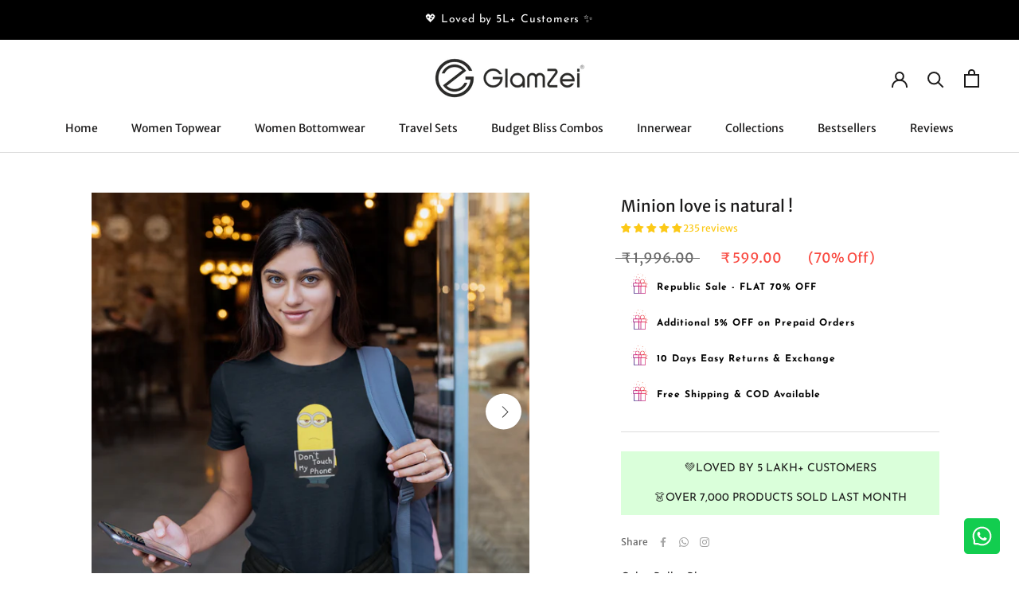

--- FILE ---
content_type: text/html; charset=utf-8
request_url: https://glamzei.com/products/minion-love-is-natural-4
body_size: 83041
content:
<!doctype html>

<html class="no-js" lang="en">
  <head> 
  

<!-- Start of Judge.me Core -->
<link rel="dns-prefetch" href="https://cdn.judge.me/">
<script data-cfasync='false' class='jdgm-settings-script'>window.jdgmSettings={"pagination":5,"disable_web_reviews":false,"badge_no_review_text":"No reviews","badge_n_reviews_text":"{{ n }} review/reviews","badge_star_color":"#FBD54E","hide_badge_preview_if_no_reviews":false,"badge_hide_text":false,"enforce_center_preview_badge":false,"widget_title":"Reviews","widget_open_form_text":"Write a review","widget_close_form_text":"Cancel review","widget_refresh_page_text":"Refresh page","widget_summary_text":"Based on {{ number_of_reviews }} review/reviews","widget_no_review_text":"Be the first to write a review","widget_name_field_text":"Display name","widget_verified_name_field_text":"Verified Name (public)","widget_name_placeholder_text":"Display name","widget_required_field_error_text":"This field is required.","widget_email_field_text":"Email address","widget_verified_email_field_text":"Verified Email (private, can not be edited)","widget_email_placeholder_text":"Your email address","widget_email_field_error_text":"Please enter a valid email address.","widget_rating_field_text":"Rating","widget_review_title_field_text":"Review Title","widget_review_title_placeholder_text":"Give your review a title","widget_review_body_field_text":"Review content","widget_review_body_placeholder_text":"Start writing here...","widget_pictures_field_text":"Picture/Video (optional)","widget_submit_review_text":"Submit Review","widget_submit_verified_review_text":"Submit Verified Review","widget_submit_success_msg_with_auto_publish":"Thank you! Please refresh the page in a few moments to see your review. You can remove or edit your review by logging into \u003ca href='https://judge.me/login' target='_blank' rel='nofollow noopener'\u003eJudge.me\u003c/a\u003e","widget_submit_success_msg_no_auto_publish":"Thank you! Your review will be published as soon as it is approved by the shop admin. You can remove or edit your review by logging into \u003ca href='https://judge.me/login' target='_blank' rel='nofollow noopener'\u003eJudge.me\u003c/a\u003e","widget_show_default_reviews_out_of_total_text":"Showing {{ n_reviews_shown }} out of {{ n_reviews }} reviews.","widget_show_all_link_text":"Show all","widget_show_less_link_text":"Show less","widget_author_said_text":"{{ reviewer_name }} said:","widget_days_text":"{{ n }} days ago","widget_weeks_text":"{{ n }} week/weeks ago","widget_months_text":"{{ n }} month/months ago","widget_years_text":"{{ n }} year/years ago","widget_yesterday_text":"Yesterday","widget_today_text":"Today","widget_replied_text":"\u003e\u003e {{ shop_name }} replied:","widget_read_more_text":"Read more","widget_reviewer_name_as_initial":"first_name_only","widget_rating_filter_color":"#2A2A2A","widget_rating_filter_see_all_text":"View All","widget_sorting_most_recent_text":"Most Recent","widget_sorting_highest_rating_text":"Highest Rating","widget_sorting_lowest_rating_text":"Lowest Rating","widget_sorting_with_pictures_text":"Only Pictures","widget_sorting_most_helpful_text":"Most Helpful","widget_open_question_form_text":"Ask a question","widget_reviews_subtab_text":"Reviews","widget_questions_subtab_text":"Questions","widget_question_label_text":"Question","widget_answer_label_text":"Answer","widget_question_placeholder_text":"Write your question here","widget_submit_question_text":"Submit Question","widget_question_submit_success_text":"Thank you for your question! We will notify you once it gets answered.","widget_star_color":"#FBD54E","verified_badge_text":"Verified","verified_badge_bg_color":"","verified_badge_text_color":"","verified_badge_placement":"left-of-reviewer-name","widget_review_max_height":2,"widget_hide_border":true,"widget_social_share":true,"widget_thumb":false,"widget_review_location_show":false,"widget_location_format":"country_iso_code","all_reviews_include_out_of_store_products":true,"all_reviews_out_of_store_text":"(out of store)","all_reviews_pagination":100,"all_reviews_product_name_prefix_text":"about","enable_review_pictures":true,"enable_question_anwser":false,"widget_theme":"leex","review_date_format":"mm/dd/yyyy","default_sort_method":"most-recent","widget_product_reviews_subtab_text":"Product Reviews","widget_shop_reviews_subtab_text":"Shop Reviews","widget_other_products_reviews_text":"Reviews for other products","widget_store_reviews_subtab_text":"Store reviews","widget_no_store_reviews_text":"This store hasn't received any reviews yet","widget_web_restriction_product_reviews_text":"This product hasn't received any reviews yet","widget_no_items_text":"No items found","widget_show_more_text":"Show more","widget_write_a_store_review_text":"Write a Store Review","widget_other_languages_heading":"Reviews in Other Languages","widget_translate_review_text":"Translate review to {{ language }}","widget_translating_review_text":"Translating...","widget_show_original_translation_text":"Show original ({{ language }})","widget_translate_review_failed_text":"Review couldn't be translated.","widget_translate_review_retry_text":"Retry","widget_translate_review_try_again_later_text":"Try again later","show_product_url_for_grouped_product":false,"widget_sorting_pictures_first_text":"Pictures First","show_pictures_on_all_rev_page_mobile":false,"show_pictures_on_all_rev_page_desktop":false,"floating_tab_hide_mobile_install_preference":false,"floating_tab_button_name":"★ Reviews","floating_tab_title":"Let customers speak for us","floating_tab_button_color":"#339999","floating_tab_button_background_color":"#ffffff","floating_tab_url":"","floating_tab_url_enabled":true,"floating_tab_tab_style":"stars","all_reviews_text_badge_text":" {{ shop.metafields.judgeme.all_reviews_count }} reviews.","all_reviews_text_badge_text_branded_style":"{{ shop.metafields.judgeme.all_reviews_rating | round: 1 }} out of 5 stars based on {{ shop.metafields.judgeme.all_reviews_count }} reviews","is_all_reviews_text_badge_a_link":true,"show_stars_for_all_reviews_text_badge":true,"all_reviews_text_badge_url":"","all_reviews_text_style":"text","all_reviews_text_color_style":"judgeme_brand_color","all_reviews_text_color":"#108474","all_reviews_text_show_jm_brand":true,"featured_carousel_show_header":true,"featured_carousel_title":"Let customers speak for us","testimonials_carousel_title":"Customers are saying","videos_carousel_title":"Real customer stories","cards_carousel_title":"Customers are saying","featured_carousel_count_text":"from {{ n }} reviews","featured_carousel_add_link_to_all_reviews_page":false,"featured_carousel_url":"","featured_carousel_show_images":true,"featured_carousel_autoslide_interval":5,"featured_carousel_arrows_on_the_sides":false,"featured_carousel_height":250,"featured_carousel_width":80,"featured_carousel_image_size":0,"featured_carousel_image_height":250,"featured_carousel_arrow_color":"#000000","verified_count_badge_style":"vintage","verified_count_badge_orientation":"horizontal","verified_count_badge_color_style":"judgeme_brand_color","verified_count_badge_color":"#108474","is_verified_count_badge_a_link":false,"verified_count_badge_url":"","verified_count_badge_show_jm_brand":true,"widget_rating_preset_default":5,"widget_first_sub_tab":"product-reviews","widget_show_histogram":false,"widget_histogram_use_custom_color":true,"widget_pagination_use_custom_color":true,"widget_star_use_custom_color":false,"widget_verified_badge_use_custom_color":false,"widget_write_review_use_custom_color":false,"picture_reminder_submit_button":"Upload Pictures","enable_review_videos":false,"mute_video_by_default":false,"widget_sorting_videos_first_text":"Videos First","widget_review_pending_text":"Pending","featured_carousel_items_for_large_screen":3,"social_share_options_order":"Facebook,LinkedIn","remove_microdata_snippet":true,"disable_json_ld":true,"enable_json_ld_products":false,"preview_badge_show_question_text":false,"preview_badge_no_question_text":"No questions","preview_badge_n_question_text":"{{ number_of_questions }} question/questions","qa_badge_show_icon":false,"qa_badge_position":"same-row","remove_judgeme_branding":false,"widget_add_search_bar":false,"widget_search_bar_placeholder":"Search","widget_sorting_verified_only_text":"Verified only","featured_carousel_theme":"default","featured_carousel_show_rating":true,"featured_carousel_show_title":true,"featured_carousel_show_body":true,"featured_carousel_show_date":false,"featured_carousel_show_reviewer":true,"featured_carousel_show_product":false,"featured_carousel_header_background_color":"#108474","featured_carousel_header_text_color":"#ffffff","featured_carousel_name_product_separator":"reviewed","featured_carousel_full_star_background":"#108474","featured_carousel_empty_star_background":"#dadada","featured_carousel_vertical_theme_background":"#f9fafb","featured_carousel_verified_badge_enable":false,"featured_carousel_verified_badge_color":"#108474","featured_carousel_border_style":"round","featured_carousel_review_line_length_limit":3,"featured_carousel_more_reviews_button_text":"Read more reviews","featured_carousel_view_product_button_text":"View product","all_reviews_page_load_reviews_on":"button_click","all_reviews_page_load_more_text":"Load More Reviews","disable_fb_tab_reviews":false,"enable_ajax_cdn_cache":false,"widget_public_name_text":"displayed publicly like","default_reviewer_name":"John Smith","default_reviewer_name_has_non_latin":true,"widget_reviewer_anonymous":"Anonymous","medals_widget_title":"Judge.me Review Medals","medals_widget_background_color":"#f9fafb","medals_widget_position":"footer_all_pages","medals_widget_border_color":"#f9fafb","medals_widget_verified_text_position":"left","medals_widget_use_monochromatic_version":false,"medals_widget_elements_color":"#108474","show_reviewer_avatar":false,"widget_invalid_yt_video_url_error_text":"Not a YouTube video URL","widget_max_length_field_error_text":"Please enter no more than {0} characters.","widget_show_country_flag":false,"widget_show_collected_via_shop_app":true,"widget_verified_by_shop_badge_style":"light","widget_verified_by_shop_text":"Verified by Shop","widget_show_photo_gallery":false,"widget_load_with_code_splitting":true,"widget_ugc_install_preference":false,"widget_ugc_title":"Made by us, Shared by you","widget_ugc_subtitle":"Tag us to see your picture featured in our page","widget_ugc_arrows_color":"#ffffff","widget_ugc_primary_button_text":"Buy Now","widget_ugc_primary_button_background_color":"#108474","widget_ugc_primary_button_text_color":"#ffffff","widget_ugc_primary_button_border_width":"0","widget_ugc_primary_button_border_style":"none","widget_ugc_primary_button_border_color":"#108474","widget_ugc_primary_button_border_radius":"25","widget_ugc_secondary_button_text":"Load More","widget_ugc_secondary_button_background_color":"#ffffff","widget_ugc_secondary_button_text_color":"#108474","widget_ugc_secondary_button_border_width":"2","widget_ugc_secondary_button_border_style":"solid","widget_ugc_secondary_button_border_color":"#108474","widget_ugc_secondary_button_border_radius":"25","widget_ugc_reviews_button_text":"View Reviews","widget_ugc_reviews_button_background_color":"#ffffff","widget_ugc_reviews_button_text_color":"#108474","widget_ugc_reviews_button_border_width":"2","widget_ugc_reviews_button_border_style":"solid","widget_ugc_reviews_button_border_color":"#108474","widget_ugc_reviews_button_border_radius":"25","widget_ugc_reviews_button_link_to":"judgeme-reviews-page","widget_ugc_show_post_date":true,"widget_ugc_max_width":"800","widget_rating_metafield_value_type":true,"widget_primary_color":"#108474","widget_enable_secondary_color":false,"widget_secondary_color":"#edf5f5","widget_summary_average_rating_text":"{{ average_rating }} Stars","widget_media_grid_title":"Customer photos \u0026 videos","widget_media_grid_see_more_text":"See More","widget_round_style":false,"widget_show_product_medals":true,"widget_verified_by_judgeme_text":"Verified by Judge.me","widget_show_store_medals":true,"widget_verified_by_judgeme_text_in_store_medals":"Verified by Judge.me","widget_media_field_exceed_quantity_message":"Sorry, we can only accept {{ max_media }} for one review.","widget_media_field_exceed_limit_message":"{{ file_name }} is too large, please select a {{ media_type }} less than {{ size_limit }}MB.","widget_review_submitted_text":"Review Submitted!","widget_question_submitted_text":"Question Submitted!","widget_close_form_text_question":"Cancel","widget_write_your_answer_here_text":"Write your answer here","widget_enabled_branded_link":true,"widget_show_collected_by_judgeme":true,"widget_reviewer_name_color":"","widget_write_review_text_color":"","widget_write_review_bg_color":"#2A2A2A","widget_collected_by_judgeme_text":"collected by Judge.me","widget_pagination_type":"load_more","widget_load_more_text":"Load More","widget_load_more_color":"#2A2A2A","widget_full_review_text":"Full Review","widget_read_more_reviews_text":"Read More Reviews","widget_read_questions_text":"Read Questions","widget_questions_and_answers_text":"Questions \u0026 Answers","widget_verified_by_text":"Verified by","widget_verified_text":"Verified","widget_number_of_reviews_text":"{{ number_of_reviews }} reviews","widget_back_button_text":"Back","widget_next_button_text":"Next","widget_custom_forms_filter_button":"Filters","custom_forms_style":"vertical","widget_show_review_information":false,"how_reviews_are_collected":"How reviews are collected?","widget_show_review_keywords":false,"widget_gdpr_statement":"How we use your data: We'll only contact you about the review you left, and only if necessary. By submitting your review, you agree to Judge.me's \u003ca href='https://judge.me/terms' target='_blank' rel='nofollow noopener'\u003eterms\u003c/a\u003e, \u003ca href='https://judge.me/privacy' target='_blank' rel='nofollow noopener'\u003eprivacy\u003c/a\u003e and \u003ca href='https://judge.me/content-policy' target='_blank' rel='nofollow noopener'\u003econtent\u003c/a\u003e policies.","widget_multilingual_sorting_enabled":false,"widget_translate_review_content_enabled":false,"widget_translate_review_content_method":"manual","popup_widget_review_selection":"automatically_with_pictures","popup_widget_round_border_style":true,"popup_widget_show_title":true,"popup_widget_show_body":true,"popup_widget_show_reviewer":false,"popup_widget_show_product":true,"popup_widget_show_pictures":true,"popup_widget_use_review_picture":true,"popup_widget_show_on_home_page":true,"popup_widget_show_on_product_page":true,"popup_widget_show_on_collection_page":true,"popup_widget_show_on_cart_page":true,"popup_widget_position":"bottom_left","popup_widget_first_review_delay":5,"popup_widget_duration":5,"popup_widget_interval":5,"popup_widget_review_count":5,"popup_widget_hide_on_mobile":true,"review_snippet_widget_round_border_style":true,"review_snippet_widget_card_color":"#FFFFFF","review_snippet_widget_slider_arrows_background_color":"#FFFFFF","review_snippet_widget_slider_arrows_color":"#000000","review_snippet_widget_star_color":"#108474","show_product_variant":false,"all_reviews_product_variant_label_text":"Variant: ","widget_show_verified_branding":false,"widget_ai_summary_title":"Customers say","widget_ai_summary_disclaimer":"AI-powered review summary based on recent customer reviews","widget_show_ai_summary":false,"widget_show_ai_summary_bg":false,"widget_show_review_title_input":true,"redirect_reviewers_invited_via_email":"review_widget","request_store_review_after_product_review":false,"request_review_other_products_in_order":false,"review_form_color_scheme":"default","review_form_corner_style":"square","review_form_star_color":{},"review_form_text_color":"#333333","review_form_background_color":"#ffffff","review_form_field_background_color":"#fafafa","review_form_button_color":{},"review_form_button_text_color":"#ffffff","review_form_modal_overlay_color":"#000000","review_content_screen_title_text":"How would you rate this product?","review_content_introduction_text":"We would love it if you would share a bit about your experience.","store_review_form_title_text":"How would you rate this store?","store_review_form_introduction_text":"We would love it if you would share a bit about your experience.","show_review_guidance_text":true,"one_star_review_guidance_text":"Poor","five_star_review_guidance_text":"Great","customer_information_screen_title_text":"About you","customer_information_introduction_text":"Please tell us more about you.","custom_questions_screen_title_text":"Your experience in more detail","custom_questions_introduction_text":"Here are a few questions to help us understand more about your experience.","review_submitted_screen_title_text":"Thanks for your review!","review_submitted_screen_thank_you_text":"We are processing it and it will appear on the store soon.","review_submitted_screen_email_verification_text":"Please confirm your email by clicking the link we just sent you. This helps us keep reviews authentic.","review_submitted_request_store_review_text":"Would you like to share your experience of shopping with us?","review_submitted_review_other_products_text":"Would you like to review these products?","store_review_screen_title_text":"Would you like to share your experience of shopping with us?","store_review_introduction_text":"We value your feedback and use it to improve. Please share any thoughts or suggestions you have.","reviewer_media_screen_title_picture_text":"Share a picture","reviewer_media_introduction_picture_text":"Upload a photo to support your review.","reviewer_media_screen_title_video_text":"Share a video","reviewer_media_introduction_video_text":"Upload a video to support your review.","reviewer_media_screen_title_picture_or_video_text":"Share a picture or video","reviewer_media_introduction_picture_or_video_text":"Upload a photo or video to support your review.","reviewer_media_youtube_url_text":"Paste your Youtube URL here","advanced_settings_next_step_button_text":"Next","advanced_settings_close_review_button_text":"Close","modal_write_review_flow":false,"write_review_flow_required_text":"Required","write_review_flow_privacy_message_text":"We respect your privacy.","write_review_flow_anonymous_text":"Post review as anonymous","write_review_flow_visibility_text":"This won't be visible to other customers.","write_review_flow_multiple_selection_help_text":"Select as many as you like","write_review_flow_single_selection_help_text":"Select one option","write_review_flow_required_field_error_text":"This field is required","write_review_flow_invalid_email_error_text":"Please enter a valid email address","write_review_flow_max_length_error_text":"Max. {{ max_length }} characters.","write_review_flow_media_upload_text":"\u003cb\u003eClick to upload\u003c/b\u003e or drag and drop","write_review_flow_gdpr_statement":"We'll only contact you about your review if necessary. By submitting your review, you agree to our \u003ca href='https://judge.me/terms' target='_blank' rel='nofollow noopener'\u003eterms and conditions\u003c/a\u003e and \u003ca href='https://judge.me/privacy' target='_blank' rel='nofollow noopener'\u003eprivacy policy\u003c/a\u003e.","rating_only_reviews_enabled":false,"show_negative_reviews_help_screen":false,"new_review_flow_help_screen_rating_threshold":3,"negative_review_resolution_screen_title_text":"Tell us more","negative_review_resolution_text":"Your experience matters to us. If there were issues with your purchase, we're here to help. Feel free to reach out to us, we'd love the opportunity to make things right.","negative_review_resolution_button_text":"Contact us","negative_review_resolution_proceed_with_review_text":"Leave a review","negative_review_resolution_subject":"Issue with purchase from {{ shop_name }}.{{ order_name }}","preview_badge_collection_page_install_status":false,"widget_review_custom_css":".jdgm-rev-widg__header{background-color:unset !important;box-shadow:unset !important;}\n.jdgm-row-stars{justify-content:space-between !important;}\n.jdgm-rev-widg__summary{align-items:start !important;}\n.jdgm-rev-widg__summary-text,.jdgm-rev-widg__actions{display:none;}\n.jdgm-widget-actions-wrapper{align-items:end !important;}\n.jdgm-write-rev-link{margin:unset;padding:20px 32px;border-radius:8px;font-size: 18px;}\n.jdgm-rev.jdgm-rev{border-radius: 8px;}\n.jdgm-rev__author{color:#2a2a2a;}","preview_badge_custom_css":"","preview_badge_stars_count":"5-stars","featured_carousel_custom_css":"","floating_tab_custom_css":"","all_reviews_widget_custom_css":"","medals_widget_custom_css":"","verified_badge_custom_css":"","all_reviews_text_custom_css":"","transparency_badges_collected_via_store_invite":false,"transparency_badges_from_another_provider":false,"transparency_badges_collected_from_store_visitor":false,"transparency_badges_collected_by_verified_review_provider":false,"transparency_badges_earned_reward":false,"transparency_badges_collected_via_store_invite_text":"Review collected via store invitation","transparency_badges_from_another_provider_text":"Review collected from another provider","transparency_badges_collected_from_store_visitor_text":"Review collected from a store visitor","transparency_badges_written_in_google_text":"Review written in Google","transparency_badges_written_in_etsy_text":"Review written in Etsy","transparency_badges_written_in_shop_app_text":"Review written in Shop App","transparency_badges_earned_reward_text":"Review earned a reward for future purchase","product_review_widget_per_page":6,"widget_store_review_label_text":"Review about the store","checkout_comment_extension_title_on_product_page":"Customer Comments","checkout_comment_extension_num_latest_comment_show":5,"checkout_comment_extension_format":"name_and_timestamp","checkout_comment_customer_name":"last_initial","checkout_comment_comment_notification":true,"preview_badge_collection_page_install_preference":true,"preview_badge_home_page_install_preference":false,"preview_badge_product_page_install_preference":true,"review_widget_install_preference":"","review_carousel_install_preference":false,"floating_reviews_tab_install_preference":"none","verified_reviews_count_badge_install_preference":false,"all_reviews_text_install_preference":false,"review_widget_best_location":true,"judgeme_medals_install_preference":false,"review_widget_revamp_enabled":false,"review_widget_qna_enabled":false,"review_widget_header_theme":"minimal","review_widget_widget_title_enabled":true,"review_widget_header_text_size":"medium","review_widget_header_text_weight":"regular","review_widget_average_rating_style":"compact","review_widget_bar_chart_enabled":true,"review_widget_bar_chart_type":"numbers","review_widget_bar_chart_style":"standard","review_widget_expanded_media_gallery_enabled":false,"review_widget_reviews_section_theme":"standard","review_widget_image_style":"thumbnails","review_widget_review_image_ratio":"square","review_widget_stars_size":"medium","review_widget_verified_badge":"standard_text","review_widget_review_title_text_size":"medium","review_widget_review_text_size":"medium","review_widget_review_text_length":"medium","review_widget_number_of_columns_desktop":3,"review_widget_carousel_transition_speed":5,"review_widget_custom_questions_answers_display":"always","review_widget_button_text_color":"#FFFFFF","review_widget_text_color":"#000000","review_widget_lighter_text_color":"#7B7B7B","review_widget_corner_styling":"soft","review_widget_review_word_singular":"review","review_widget_review_word_plural":"reviews","review_widget_voting_label":"Helpful?","review_widget_shop_reply_label":"Reply from {{ shop_name }}:","review_widget_filters_title":"Filters","qna_widget_question_word_singular":"Question","qna_widget_question_word_plural":"Questions","qna_widget_answer_reply_label":"Answer from {{ answerer_name }}:","qna_content_screen_title_text":"Ask a question about this product","qna_widget_question_required_field_error_text":"Please enter your question.","qna_widget_flow_gdpr_statement":"We'll only contact you about your question if necessary. By submitting your question, you agree to our \u003ca href='https://judge.me/terms' target='_blank' rel='nofollow noopener'\u003eterms and conditions\u003c/a\u003e and \u003ca href='https://judge.me/privacy' target='_blank' rel='nofollow noopener'\u003eprivacy policy\u003c/a\u003e.","qna_widget_question_submitted_text":"Thanks for your question!","qna_widget_close_form_text_question":"Close","qna_widget_question_submit_success_text":"We’ll notify you by email when your question is answered.","all_reviews_widget_v2025_enabled":false,"all_reviews_widget_v2025_header_theme":"default","all_reviews_widget_v2025_widget_title_enabled":true,"all_reviews_widget_v2025_header_text_size":"medium","all_reviews_widget_v2025_header_text_weight":"regular","all_reviews_widget_v2025_average_rating_style":"compact","all_reviews_widget_v2025_bar_chart_enabled":true,"all_reviews_widget_v2025_bar_chart_type":"numbers","all_reviews_widget_v2025_bar_chart_style":"standard","all_reviews_widget_v2025_expanded_media_gallery_enabled":false,"all_reviews_widget_v2025_show_store_medals":true,"all_reviews_widget_v2025_show_photo_gallery":true,"all_reviews_widget_v2025_show_review_keywords":false,"all_reviews_widget_v2025_show_ai_summary":false,"all_reviews_widget_v2025_show_ai_summary_bg":false,"all_reviews_widget_v2025_add_search_bar":false,"all_reviews_widget_v2025_default_sort_method":"most-recent","all_reviews_widget_v2025_reviews_per_page":10,"all_reviews_widget_v2025_reviews_section_theme":"default","all_reviews_widget_v2025_image_style":"thumbnails","all_reviews_widget_v2025_review_image_ratio":"square","all_reviews_widget_v2025_stars_size":"medium","all_reviews_widget_v2025_verified_badge":"bold_badge","all_reviews_widget_v2025_review_title_text_size":"medium","all_reviews_widget_v2025_review_text_size":"medium","all_reviews_widget_v2025_review_text_length":"medium","all_reviews_widget_v2025_number_of_columns_desktop":3,"all_reviews_widget_v2025_carousel_transition_speed":5,"all_reviews_widget_v2025_custom_questions_answers_display":"always","all_reviews_widget_v2025_show_product_variant":false,"all_reviews_widget_v2025_show_reviewer_avatar":true,"all_reviews_widget_v2025_reviewer_name_as_initial":"","all_reviews_widget_v2025_review_location_show":false,"all_reviews_widget_v2025_location_format":"","all_reviews_widget_v2025_show_country_flag":false,"all_reviews_widget_v2025_verified_by_shop_badge_style":"light","all_reviews_widget_v2025_social_share":false,"all_reviews_widget_v2025_social_share_options_order":"Facebook,Twitter,LinkedIn,Pinterest","all_reviews_widget_v2025_pagination_type":"standard","all_reviews_widget_v2025_button_text_color":"#FFFFFF","all_reviews_widget_v2025_text_color":"#000000","all_reviews_widget_v2025_lighter_text_color":"#7B7B7B","all_reviews_widget_v2025_corner_styling":"soft","all_reviews_widget_v2025_title":"Customer reviews","all_reviews_widget_v2025_ai_summary_title":"Customers say about this store","all_reviews_widget_v2025_no_review_text":"Be the first to write a review","platform":"shopify","branding_url":"https://app.judge.me/reviews","branding_text":"Powered by Judge.me","locale":"en","reply_name":"GlamZei","widget_version":"3.0","footer":true,"autopublish":true,"review_dates":true,"enable_custom_form":false,"shop_locale":"en","enable_multi_locales_translations":false,"show_review_title_input":true,"review_verification_email_status":"always","can_be_branded":false,"reply_name_text":"GlamZei"};</script> <style class='jdgm-settings-style'>.jdgm-xx{left:0}:root{--jdgm-primary-color: #108474;--jdgm-secondary-color: rgba(16,132,116,0.1);--jdgm-star-color: #FBD54E;--jdgm-write-review-text-color: white;--jdgm-write-review-bg-color: #2A2A2A;--jdgm-paginate-color: #2A2A2A;--jdgm-border-radius: 0;--jdgm-reviewer-name-color: #108474}.jdgm-histogram__bar-content{background-color:#2A2A2A}.jdgm-rev[data-verified-buyer=true] .jdgm-rev__icon.jdgm-rev__icon:after,.jdgm-rev__buyer-badge.jdgm-rev__buyer-badge{color:white;background-color:#108474}.jdgm-review-widget--small .jdgm-gallery.jdgm-gallery .jdgm-gallery__thumbnail-link:nth-child(8) .jdgm-gallery__thumbnail-wrapper.jdgm-gallery__thumbnail-wrapper:before{content:"See More"}@media only screen and (min-width: 768px){.jdgm-gallery.jdgm-gallery .jdgm-gallery__thumbnail-link:nth-child(8) .jdgm-gallery__thumbnail-wrapper.jdgm-gallery__thumbnail-wrapper:before{content:"See More"}}.jdgm-preview-badge .jdgm-star.jdgm-star{color:#FBD54E}.jdgm-rev .jdgm-rev__icon{display:none !important}.jdgm-widget.jdgm-all-reviews-widget,.jdgm-widget .jdgm-rev-widg{border:none;padding:0}.jdgm-author-fullname{display:none !important}.jdgm-author-all-initials{display:none !important}.jdgm-author-last-initial{display:none !important}.jdgm-rev-widg__title{visibility:hidden}.jdgm-rev-widg__summary-text{visibility:hidden}.jdgm-prev-badge__text{visibility:hidden}.jdgm-rev__prod-link-prefix:before{content:'about'}.jdgm-rev__variant-label:before{content:'Variant: '}.jdgm-rev__out-of-store-text:before{content:'(out of store)'}@media only screen and (min-width: 768px){.jdgm-rev__pics .jdgm-rev_all-rev-page-picture-separator,.jdgm-rev__pics .jdgm-rev__product-picture{display:none}}@media only screen and (max-width: 768px){.jdgm-rev__pics .jdgm-rev_all-rev-page-picture-separator,.jdgm-rev__pics .jdgm-rev__product-picture{display:none}}.jdgm-preview-badge[data-template="index"]{display:none !important}.jdgm-verified-count-badget[data-from-snippet="true"]{display:none !important}.jdgm-carousel-wrapper[data-from-snippet="true"]{display:none !important}.jdgm-all-reviews-text[data-from-snippet="true"]{display:none !important}.jdgm-medals-section[data-from-snippet="true"]{display:none !important}.jdgm-ugc-media-wrapper[data-from-snippet="true"]{display:none !important}.jdgm-revs-tab-btn,.jdgm-revs-tab-btn:not([disabled]):hover,.jdgm-revs-tab-btn:focus{background-color:#ffffff}.jdgm-revs-tab-btn,.jdgm-revs-tab-btn:not([disabled]):hover{color:#339999}.jdgm-histogram{display:none !important}.jdgm-widget .jdgm-sort-dropdown-wrapper{margin-top:12px}.jdgm-rev__transparency-badge[data-badge-type="review_collected_via_store_invitation"]{display:none !important}.jdgm-rev__transparency-badge[data-badge-type="review_collected_from_another_provider"]{display:none !important}.jdgm-rev__transparency-badge[data-badge-type="review_collected_from_store_visitor"]{display:none !important}.jdgm-rev__transparency-badge[data-badge-type="review_written_in_etsy"]{display:none !important}.jdgm-rev__transparency-badge[data-badge-type="review_written_in_google_business"]{display:none !important}.jdgm-rev__transparency-badge[data-badge-type="review_written_in_shop_app"]{display:none !important}.jdgm-rev__transparency-badge[data-badge-type="review_earned_for_future_purchase"]{display:none !important}.jdgm-review-snippet-widget .jdgm-rev-snippet-widget__cards-container .jdgm-rev-snippet-card{border-radius:8px;background:#fff}.jdgm-review-snippet-widget .jdgm-rev-snippet-widget__cards-container .jdgm-rev-snippet-card__rev-rating .jdgm-star{color:#108474}.jdgm-review-snippet-widget .jdgm-rev-snippet-widget__prev-btn,.jdgm-review-snippet-widget .jdgm-rev-snippet-widget__next-btn{border-radius:50%;background:#fff}.jdgm-review-snippet-widget .jdgm-rev-snippet-widget__prev-btn>svg,.jdgm-review-snippet-widget .jdgm-rev-snippet-widget__next-btn>svg{fill:#000}.jdgm-full-rev-modal.rev-snippet-widget .jm-mfp-container .jm-mfp-content,.jdgm-full-rev-modal.rev-snippet-widget .jm-mfp-container .jdgm-full-rev__icon,.jdgm-full-rev-modal.rev-snippet-widget .jm-mfp-container .jdgm-full-rev__pic-img,.jdgm-full-rev-modal.rev-snippet-widget .jm-mfp-container .jdgm-full-rev__reply{border-radius:8px}.jdgm-full-rev-modal.rev-snippet-widget .jm-mfp-container .jdgm-full-rev[data-verified-buyer="true"] .jdgm-full-rev__icon::after{border-radius:8px}.jdgm-full-rev-modal.rev-snippet-widget .jm-mfp-container .jdgm-full-rev .jdgm-rev__buyer-badge{border-radius:calc( 8px / 2 )}.jdgm-full-rev-modal.rev-snippet-widget .jm-mfp-container .jdgm-full-rev .jdgm-full-rev__replier::before{content:'GlamZei'}.jdgm-full-rev-modal.rev-snippet-widget .jm-mfp-container .jdgm-full-rev .jdgm-full-rev__product-button{border-radius:calc( 8px * 6 )}
</style> <style class='jdgm-settings-style'>.jdgm-review-widget .jdgm-rev-widg__header{background-color:unset !important;box-shadow:unset !important}.jdgm-review-widget .jdgm-row-stars{justify-content:space-between !important}.jdgm-review-widget .jdgm-rev-widg__summary{align-items:start !important}.jdgm-review-widget .jdgm-rev-widg__summary-text,.jdgm-review-widget .jdgm-rev-widg__actions{display:none}.jdgm-review-widget .jdgm-widget-actions-wrapper{align-items:end !important}.jdgm-review-widget .jdgm-write-rev-link{margin:unset;padding:20px 32px;border-radius:8px;font-size:18px}.jdgm-review-widget .jdgm-rev.jdgm-rev{border-radius:8px}.jdgm-review-widget .jdgm-rev__author{color:#2a2a2a}
</style> <script data-cfasync="false" type="text/javascript" async src="https://cdnwidget.judge.me/shopify_v2/leex.js" id="judgeme_widget_leex_js"></script>
<link id="judgeme_widget_leex_css" rel="stylesheet" type="text/css" media="nope!" onload="this.media='all'" href="https://cdnwidget.judge.me/widget_v3/theme/leex.css">

  
  
  
  <style class='jdgm-miracle-styles'>
  @-webkit-keyframes jdgm-spin{0%{-webkit-transform:rotate(0deg);-ms-transform:rotate(0deg);transform:rotate(0deg)}100%{-webkit-transform:rotate(359deg);-ms-transform:rotate(359deg);transform:rotate(359deg)}}@keyframes jdgm-spin{0%{-webkit-transform:rotate(0deg);-ms-transform:rotate(0deg);transform:rotate(0deg)}100%{-webkit-transform:rotate(359deg);-ms-transform:rotate(359deg);transform:rotate(359deg)}}@font-face{font-family:'JudgemeStar';src:url("[data-uri]") format("woff");font-weight:normal;font-style:normal}.jdgm-star{font-family:'JudgemeStar';display:inline !important;text-decoration:none !important;padding:0 4px 0 0 !important;margin:0 !important;font-weight:bold;opacity:1;-webkit-font-smoothing:antialiased;-moz-osx-font-smoothing:grayscale}.jdgm-star:hover{opacity:1}.jdgm-star:last-of-type{padding:0 !important}.jdgm-star.jdgm--on:before{content:"\e000"}.jdgm-star.jdgm--off:before{content:"\e001"}.jdgm-star.jdgm--half:before{content:"\e002"}.jdgm-widget *{margin:0;line-height:1.4;-webkit-box-sizing:border-box;-moz-box-sizing:border-box;box-sizing:border-box;-webkit-overflow-scrolling:touch}.jdgm-hidden{display:none !important;visibility:hidden !important}.jdgm-temp-hidden{display:none}.jdgm-spinner{width:40px;height:40px;margin:auto;border-radius:50%;border-top:2px solid #eee;border-right:2px solid #eee;border-bottom:2px solid #eee;border-left:2px solid #ccc;-webkit-animation:jdgm-spin 0.8s infinite linear;animation:jdgm-spin 0.8s infinite linear}.jdgm-prev-badge{display:block !important}

</style>


  
  
   


<script data-cfasync='false' class='jdgm-script'>
!function(e){window.jdgm=window.jdgm||{},jdgm.CDN_HOST="https://cdn.judge.me/",
jdgm.docReady=function(d){(e.attachEvent?"complete"===e.readyState:"loading"!==e.readyState)?
setTimeout(d,0):e.addEventListener("DOMContentLoaded",d)},jdgm.loadCSS=function(d,t,o,s){
!o&&jdgm.loadCSS.requestedUrls.indexOf(d)>=0||(jdgm.loadCSS.requestedUrls.push(d),
(s=e.createElement("link")).rel="stylesheet",s.class="jdgm-stylesheet",s.media="nope!",
s.href=d,s.onload=function(){this.media="all",t&&setTimeout(t)},e.body.appendChild(s))},
jdgm.loadCSS.requestedUrls=[],jdgm.loadJS=function(e,d){var t=new XMLHttpRequest;
t.onreadystatechange=function(){4===t.readyState&&(Function(t.response)(),d&&d(t.response))},
t.open("GET",e),t.send()},jdgm.docReady((function(){(window.jdgmLoadCSS||e.querySelectorAll(
".jdgm-widget, .jdgm-all-reviews-page").length>0)&&(jdgmSettings.widget_load_with_code_splitting?
parseFloat(jdgmSettings.widget_version)>=3?jdgm.loadCSS(jdgm.CDN_HOST+"widget_v3/base.css"):
jdgm.loadCSS(jdgm.CDN_HOST+"widget/base.css"):jdgm.loadCSS(jdgm.CDN_HOST+"shopify_v2.css"),
jdgm.loadJS(jdgm.CDN_HOST+"loader.js"))}))}(document);
</script>

<noscript><link rel="stylesheet" type="text/css" media="all" href="https://cdn.judge.me/shopify_v2.css"></noscript>
<!-- End of Judge.me Core -->


      <meta charset="utf-8"> 
    <meta http-equiv="X-UA-Compatible" content="IE=edge,chrome=1">
    <meta name="viewport" content="width=device-width, initial-scale=1.0, height=device-height, minimum-scale=1.0, maximum-scale=1.0">
    <meta name="theme-color" content=""> 

   <!-- AnyTrack Tracking Code -->
<script>!function(e,t,n,s,a){(a=t.createElement(n)).async=!0,a.src="https://assets.anytrack.io/Na2rJVUdjm7s.js",(t=t.getElementsByTagName(n)[0]).parentNode.insertBefore(a,t),e[s]=e[s]||function(){(e[s].q=e[s].q||[]).push(arguments)}}(window,document,"script","AnyTrack");</script>
<!-- End AnyTrack Tracking Code -->
    <script type="text/javascript">
    (function(c,l,a,r,i,t,y){
        c[a]=c[a]||function(){(c[a].q=c[a].q||[]).push(arguments)};
        t=l.createElement(r);t.async=1;t.src="https://www.clarity.ms/tag/"+i;
        y=l.getElementsByTagName(r)[0];y.parentNode.insertBefore(t,y);
    })(window, document, "clarity", "script", "lt8mbe9zjj");
</script>

    <title>
      Minion love is natural ! &ndash; GlamZei
    </title><meta name="description" content="Celebrate childhood and joy with this playful tee featuring a popular minion print. Designed for comfort and fun, it lets you embrace your inner kid while adding a touch of humor to your wardrobe. *Make sure you check size chart before placing order Style Regular Fit Round Neck Cap Sleeve Fabric 100% Cotton (Bio-Washed">
    <link rel="canonical" href="https://glamzei.com/products/minion-love-is-natural-4"><link rel="shortcut icon" href="//glamzei.com/cdn/shop/files/GLAMZEI_LOGO_SYMBOL_96x.png?v=1635143716" type="image/png"><script src="//glamzei.com/cdn/shop/t/47/assets/jquery.min.js?v=61395414644828968241766035517"></script>

     <link rel="stylesheet" href="https://cdn.jsdelivr.net/npm/@splidejs/splide@3.6.11/dist/css/splide.min.css">
    <script src="https://cdn.jsdelivr.net/npm/@splidejs/splide@3.6.11/dist/js/splide.min.js"></script>

    <meta property="og:type" content="product">
  <meta property="og:title" content="Minion love is natural !"><meta property="og:image" content="http://glamzei.com/cdn/shop/products/1_79d8cbdc-48e4-4996-97cc-783bebf9021f.png?v=1638885553">
    <meta property="og:image:secure_url" content="https://glamzei.com/cdn/shop/products/1_79d8cbdc-48e4-4996-97cc-783bebf9021f.png?v=1638885553">
    <meta property="og:image:width" content="1200">
    <meta property="og:image:height" content="1200"><meta property="product:price:amount" content="599.00">
  <meta property="product:price:currency" content="INR"><meta property="og:description" content="Celebrate childhood and joy with this playful tee featuring a popular minion print. Designed for comfort and fun, it lets you embrace your inner kid while adding a touch of humor to your wardrobe. *Make sure you check size chart before placing order Style Regular Fit Round Neck Cap Sleeve Fabric 100% Cotton (Bio-Washed"><meta property="og:url" content="https://glamzei.com/products/minion-love-is-natural-4">
<meta property="og:site_name" content="GlamZei"><meta name="twitter:card" content="summary"><meta name="twitter:title" content="Minion love is natural !">
  <meta name="twitter:description" content="Celebrate childhood and joy with this playful tee featuring a popular minion print. Designed for comfort and fun, it lets you embrace your inner kid while adding a touch of humor to your wardrobe.
*Make sure you check size chart before placing order



Style
Regular Fit


Round Neck


Cap Sleeve


Fabric
100% Cotton (Bio-Washed)


180 GSM


Size
We follow US and EU Standards. Not too tight, not too loose.


Refer to the Size Chart for Perfect Fit.


Country Of Origin
Made In Bharat


Estimated Processing Time
1 Hours


Estimated Delivery Time
2 Days


">
  <meta name="twitter:image" content="https://glamzei.com/cdn/shop/products/1_79d8cbdc-48e4-4996-97cc-783bebf9021f_600x600_crop_center.png?v=1638885553">
    <style>
  @font-face {
  font-family: "Merriweather Sans";
  font-weight: 400;
  font-style: normal;
  font-display: fallback;
  src: url("//glamzei.com/cdn/fonts/merriweather_sans/merriweathersans_n4.e8e76a1153621bf13c455f7c4cac15f9e7a555b4.woff2") format("woff2"),
       url("//glamzei.com/cdn/fonts/merriweather_sans/merriweathersans_n4.0832d7fb8eff5d83b883571b5fd79bbe1a28a988.woff") format("woff");
}

  @font-face {
  font-family: "Josefin Sans";
  font-weight: 400;
  font-style: normal;
  font-display: fallback;
  src: url("//glamzei.com/cdn/fonts/josefin_sans/josefinsans_n4.70f7efd699799949e6d9f99bc20843a2c86a2e0f.woff2") format("woff2"),
       url("//glamzei.com/cdn/fonts/josefin_sans/josefinsans_n4.35d308a1bdf56e5556bc2ac79702c721e4e2e983.woff") format("woff");
}


  @font-face {
  font-family: "Josefin Sans";
  font-weight: 700;
  font-style: normal;
  font-display: fallback;
  src: url("//glamzei.com/cdn/fonts/josefin_sans/josefinsans_n7.4edc746dce14b53e39df223fba72d5f37c3d525d.woff2") format("woff2"),
       url("//glamzei.com/cdn/fonts/josefin_sans/josefinsans_n7.051568b12ab464ee8f0241094cdd7a1c80fbd08d.woff") format("woff");
}

  @font-face {
  font-family: "Josefin Sans";
  font-weight: 400;
  font-style: italic;
  font-display: fallback;
  src: url("//glamzei.com/cdn/fonts/josefin_sans/josefinsans_i4.a2ba85bff59cf18a6ad90c24fe1808ddb8ce1343.woff2") format("woff2"),
       url("//glamzei.com/cdn/fonts/josefin_sans/josefinsans_i4.2dba61e1d135ab449e8e134ba633cf0d31863cc4.woff") format("woff");
}

  @font-face {
  font-family: "Josefin Sans";
  font-weight: 700;
  font-style: italic;
  font-display: fallback;
  src: url("//glamzei.com/cdn/fonts/josefin_sans/josefinsans_i7.733dd5c50cdd7b706d9ec731b4016d1edd55db5e.woff2") format("woff2"),
       url("//glamzei.com/cdn/fonts/josefin_sans/josefinsans_i7.094ef86ca8f6eafea52b87b4f09feefb278e539d.woff") format("woff");
}


  :root {
    
    --heading-font-family : "Merriweather Sans", sans-serif;
    
    --heading-font-weight : 400;
    --heading-font-style  : normal;

    
    --text-font-family : "Josefin Sans", sans-serif;
    
    --text-font-weight : 400;
    --text-font-style  : normal;

    --base-text-font-size   : 14px;
    --default-text-font-size: 14px;--background          : #ffffff;
    --background-rgb      : 255, 255, 255;
    --light-background    : #ffffff;
    --light-background-rgb: 255, 255, 255;
    --heading-color       : #1c1b1b;
    --text-color          : #1c1b1b;
    --text-color-rgb      : 28, 27, 27;
    --text-color-light    : #6a6a6a;
    --text-color-light-rgb: 106, 106, 106;
    --link-color          : #6a6a6a;
    --link-color-rgb      : 106, 106, 106;
    --border-color        : #dddddd;
    --border-color-rgb    : 221, 221, 221;

    --button-background    : #1c1b1b;
    --button-background-rgb: 28, 27, 27;
    --button-text-color    : #ffffff;

    --header-background       : #ffffff;
    --header-heading-color    : #1c1b1b;
    --header-light-text-color : #6a6a6a;
    --header-border-color     : #dddddd;

    --footer-background    : #000000;
    --footer-text-color    : #ffffff;
    --footer-heading-color : #ffffff;
    --footer-border-color  : #262626;

    --navigation-background      : #1c1b1b;
    --navigation-background-rgb  : 28, 27, 27;
    --navigation-text-color      : #ffffff;
    --navigation-text-color-light: rgba(255, 255, 255, 0.5);
    --navigation-border-color    : rgba(255, 255, 255, 0.25);

    --newsletter-popup-background     : #ffffff;
    --newsletter-popup-text-color     : #1c1b1b;
    --newsletter-popup-text-color-rgb : 28, 27, 27;

    --secondary-elements-background       : #1c1b1b;
    --secondary-elements-background-rgb   : 28, 27, 27;
    --secondary-elements-text-color       : #ffffff;
    --secondary-elements-text-color-light : rgba(255, 255, 255, 0.5);
    --secondary-elements-border-color     : rgba(255, 255, 255, 0.25);

    --product-sale-price-color    : #f94c43;
    --product-sale-price-color-rgb: 249, 76, 67;
    --product-star-rating: #fcc917;

    /* Shopify related variables */
    --payment-terms-background-color: #ffffff;

    /* Products */

    --horizontal-spacing-four-products-per-row: 40px;
        --horizontal-spacing-two-products-per-row : 40px;

    --vertical-spacing-four-products-per-row: 40px;
        --vertical-spacing-two-products-per-row : 50px;

    /* Animation */
    --drawer-transition-timing: cubic-bezier(0.645, 0.045, 0.355, 1);
    --header-base-height: 80px; /* We set a default for browsers that do not support CSS variables */

    /* Cursors */
    --cursor-zoom-in-svg    : url(//glamzei.com/cdn/shop/t/47/assets/cursor-zoom-in.svg?v=170532930330058140181766035517);
    --cursor-zoom-in-2x-svg : url(//glamzei.com/cdn/shop/t/47/assets/cursor-zoom-in-2x.svg?v=56685658183649387561766035517);
  }
</style>

<script>
  // IE11 does not have support for CSS variables, so we have to polyfill them
  if (!(((window || {}).CSS || {}).supports && window.CSS.supports('(--a: 0)'))) {
    const script = document.createElement('script');
    script.type = 'text/javascript';
    script.src = 'https://cdn.jsdelivr.net/npm/css-vars-ponyfill@2';
    script.onload = function() {
      cssVars({});
    };

    document.getElementsByTagName('head')[0].appendChild(script);
  }
</script>

    <script>window.performance && window.performance.mark && window.performance.mark('shopify.content_for_header.start');</script><meta name="facebook-domain-verification" content="458ye6g6soeh6vnuigzcp6m35a1za4">
<meta name="google-site-verification" content="jWhYSEAjbmqYPKjlSb-XkZxE4PAWuBeOKaOSZwPrp5I">
<meta id="shopify-digital-wallet" name="shopify-digital-wallet" content="/54978281612/digital_wallets/dialog">
<link rel="alternate" type="application/json+oembed" href="https://glamzei.com/products/minion-love-is-natural-4.oembed">
<script async="async" src="/checkouts/internal/preloads.js?locale=en-IN"></script>
<script id="shopify-features" type="application/json">{"accessToken":"10a6020d6bcd27e6eb0c480a96528b83","betas":["rich-media-storefront-analytics"],"domain":"glamzei.com","predictiveSearch":true,"shopId":54978281612,"locale":"en"}</script>
<script>var Shopify = Shopify || {};
Shopify.shop = "glamzei.myshopify.com";
Shopify.locale = "en";
Shopify.currency = {"active":"INR","rate":"1.0"};
Shopify.country = "IN";
Shopify.theme = {"name":"Copy of Ds Edits |18-12-25","id":150475440268,"schema_name":null,"schema_version":null,"theme_store_id":null,"role":"main"};
Shopify.theme.handle = "null";
Shopify.theme.style = {"id":null,"handle":null};
Shopify.cdnHost = "glamzei.com/cdn";
Shopify.routes = Shopify.routes || {};
Shopify.routes.root = "/";</script>
<script type="module">!function(o){(o.Shopify=o.Shopify||{}).modules=!0}(window);</script>
<script>!function(o){function n(){var o=[];function n(){o.push(Array.prototype.slice.apply(arguments))}return n.q=o,n}var t=o.Shopify=o.Shopify||{};t.loadFeatures=n(),t.autoloadFeatures=n()}(window);</script>
<script id="shop-js-analytics" type="application/json">{"pageType":"product"}</script>
<script defer="defer" async type="module" src="//glamzei.com/cdn/shopifycloud/shop-js/modules/v2/client.init-shop-cart-sync_WVOgQShq.en.esm.js"></script>
<script defer="defer" async type="module" src="//glamzei.com/cdn/shopifycloud/shop-js/modules/v2/chunk.common_C_13GLB1.esm.js"></script>
<script defer="defer" async type="module" src="//glamzei.com/cdn/shopifycloud/shop-js/modules/v2/chunk.modal_CLfMGd0m.esm.js"></script>
<script type="module">
  await import("//glamzei.com/cdn/shopifycloud/shop-js/modules/v2/client.init-shop-cart-sync_WVOgQShq.en.esm.js");
await import("//glamzei.com/cdn/shopifycloud/shop-js/modules/v2/chunk.common_C_13GLB1.esm.js");
await import("//glamzei.com/cdn/shopifycloud/shop-js/modules/v2/chunk.modal_CLfMGd0m.esm.js");

  window.Shopify.SignInWithShop?.initShopCartSync?.({"fedCMEnabled":true,"windoidEnabled":true});

</script>
<script>(function() {
  var isLoaded = false;
  function asyncLoad() {
    if (isLoaded) return;
    isLoaded = true;
    var urls = ["https:\/\/hotjar.dualsidedapp.com\/script.js?shop=glamzei.myshopify.com","https:\/\/sr-cdn.shiprocket.in\/sr-promise\/static\/uc.js?channel_id=4\u0026sr_company_id=1911873\u0026shop=glamzei.myshopify.com","https:\/\/cdn.nfcube.com\/instafeed-683bf91806ac5f5cc5f68be8625eb98b.js?shop=glamzei.myshopify.com","https:\/\/app.kiwisizing.com\/web\/js\/dist\/kiwiSizing\/plugin\/SizingPlugin.prod.js?v=330\u0026shop=glamzei.myshopify.com"];
    for (var i = 0; i < urls.length; i++) {
      var s = document.createElement('script');
      s.type = 'text/javascript';
      s.async = true;
      s.src = urls[i];
      var x = document.getElementsByTagName('script')[0];
      x.parentNode.insertBefore(s, x);
    }
  };
  if(window.attachEvent) {
    window.attachEvent('onload', asyncLoad);
  } else {
    window.addEventListener('load', asyncLoad, false);
  }
})();</script>
<script id="__st">var __st={"a":54978281612,"offset":-18000,"reqid":"34c7a0a9-c193-490f-84a9-57a9696294e7-1769558005","pageurl":"glamzei.com\/products\/minion-love-is-natural-4","u":"adafe8abe123","p":"product","rtyp":"product","rid":6722472870028};</script>
<script>window.ShopifyPaypalV4VisibilityTracking = true;</script>
<script id="captcha-bootstrap">!function(){'use strict';const t='contact',e='account',n='new_comment',o=[[t,t],['blogs',n],['comments',n],[t,'customer']],c=[[e,'customer_login'],[e,'guest_login'],[e,'recover_customer_password'],[e,'create_customer']],r=t=>t.map((([t,e])=>`form[action*='/${t}']:not([data-nocaptcha='true']) input[name='form_type'][value='${e}']`)).join(','),a=t=>()=>t?[...document.querySelectorAll(t)].map((t=>t.form)):[];function s(){const t=[...o],e=r(t);return a(e)}const i='password',u='form_key',d=['recaptcha-v3-token','g-recaptcha-response','h-captcha-response',i],f=()=>{try{return window.sessionStorage}catch{return}},m='__shopify_v',_=t=>t.elements[u];function p(t,e,n=!1){try{const o=window.sessionStorage,c=JSON.parse(o.getItem(e)),{data:r}=function(t){const{data:e,action:n}=t;return t[m]||n?{data:e,action:n}:{data:t,action:n}}(c);for(const[e,n]of Object.entries(r))t.elements[e]&&(t.elements[e].value=n);n&&o.removeItem(e)}catch(o){console.error('form repopulation failed',{error:o})}}const l='form_type',E='cptcha';function T(t){t.dataset[E]=!0}const w=window,h=w.document,L='Shopify',v='ce_forms',y='captcha';let A=!1;((t,e)=>{const n=(g='f06e6c50-85a8-45c8-87d0-21a2b65856fe',I='https://cdn.shopify.com/shopifycloud/storefront-forms-hcaptcha/ce_storefront_forms_captcha_hcaptcha.v1.5.2.iife.js',D={infoText:'Protected by hCaptcha',privacyText:'Privacy',termsText:'Terms'},(t,e,n)=>{const o=w[L][v],c=o.bindForm;if(c)return c(t,g,e,D).then(n);var r;o.q.push([[t,g,e,D],n]),r=I,A||(h.body.append(Object.assign(h.createElement('script'),{id:'captcha-provider',async:!0,src:r})),A=!0)});var g,I,D;w[L]=w[L]||{},w[L][v]=w[L][v]||{},w[L][v].q=[],w[L][y]=w[L][y]||{},w[L][y].protect=function(t,e){n(t,void 0,e),T(t)},Object.freeze(w[L][y]),function(t,e,n,w,h,L){const[v,y,A,g]=function(t,e,n){const i=e?o:[],u=t?c:[],d=[...i,...u],f=r(d),m=r(i),_=r(d.filter((([t,e])=>n.includes(e))));return[a(f),a(m),a(_),s()]}(w,h,L),I=t=>{const e=t.target;return e instanceof HTMLFormElement?e:e&&e.form},D=t=>v().includes(t);t.addEventListener('submit',(t=>{const e=I(t);if(!e)return;const n=D(e)&&!e.dataset.hcaptchaBound&&!e.dataset.recaptchaBound,o=_(e),c=g().includes(e)&&(!o||!o.value);(n||c)&&t.preventDefault(),c&&!n&&(function(t){try{if(!f())return;!function(t){const e=f();if(!e)return;const n=_(t);if(!n)return;const o=n.value;o&&e.removeItem(o)}(t);const e=Array.from(Array(32),(()=>Math.random().toString(36)[2])).join('');!function(t,e){_(t)||t.append(Object.assign(document.createElement('input'),{type:'hidden',name:u})),t.elements[u].value=e}(t,e),function(t,e){const n=f();if(!n)return;const o=[...t.querySelectorAll(`input[type='${i}']`)].map((({name:t})=>t)),c=[...d,...o],r={};for(const[a,s]of new FormData(t).entries())c.includes(a)||(r[a]=s);n.setItem(e,JSON.stringify({[m]:1,action:t.action,data:r}))}(t,e)}catch(e){console.error('failed to persist form',e)}}(e),e.submit())}));const S=(t,e)=>{t&&!t.dataset[E]&&(n(t,e.some((e=>e===t))),T(t))};for(const o of['focusin','change'])t.addEventListener(o,(t=>{const e=I(t);D(e)&&S(e,y())}));const B=e.get('form_key'),M=e.get(l),P=B&&M;t.addEventListener('DOMContentLoaded',(()=>{const t=y();if(P)for(const e of t)e.elements[l].value===M&&p(e,B);[...new Set([...A(),...v().filter((t=>'true'===t.dataset.shopifyCaptcha))])].forEach((e=>S(e,t)))}))}(h,new URLSearchParams(w.location.search),n,t,e,['guest_login'])})(!0,!0)}();</script>
<script integrity="sha256-4kQ18oKyAcykRKYeNunJcIwy7WH5gtpwJnB7kiuLZ1E=" data-source-attribution="shopify.loadfeatures" defer="defer" src="//glamzei.com/cdn/shopifycloud/storefront/assets/storefront/load_feature-a0a9edcb.js" crossorigin="anonymous"></script>
<script data-source-attribution="shopify.dynamic_checkout.dynamic.init">var Shopify=Shopify||{};Shopify.PaymentButton=Shopify.PaymentButton||{isStorefrontPortableWallets:!0,init:function(){window.Shopify.PaymentButton.init=function(){};var t=document.createElement("script");t.src="https://glamzei.com/cdn/shopifycloud/portable-wallets/latest/portable-wallets.en.js",t.type="module",document.head.appendChild(t)}};
</script>
<script data-source-attribution="shopify.dynamic_checkout.buyer_consent">
  function portableWalletsHideBuyerConsent(e){var t=document.getElementById("shopify-buyer-consent"),n=document.getElementById("shopify-subscription-policy-button");t&&n&&(t.classList.add("hidden"),t.setAttribute("aria-hidden","true"),n.removeEventListener("click",e))}function portableWalletsShowBuyerConsent(e){var t=document.getElementById("shopify-buyer-consent"),n=document.getElementById("shopify-subscription-policy-button");t&&n&&(t.classList.remove("hidden"),t.removeAttribute("aria-hidden"),n.addEventListener("click",e))}window.Shopify?.PaymentButton&&(window.Shopify.PaymentButton.hideBuyerConsent=portableWalletsHideBuyerConsent,window.Shopify.PaymentButton.showBuyerConsent=portableWalletsShowBuyerConsent);
</script>
<script data-source-attribution="shopify.dynamic_checkout.cart.bootstrap">document.addEventListener("DOMContentLoaded",(function(){function t(){return document.querySelector("shopify-accelerated-checkout-cart, shopify-accelerated-checkout")}if(t())Shopify.PaymentButton.init();else{new MutationObserver((function(e,n){t()&&(Shopify.PaymentButton.init(),n.disconnect())})).observe(document.body,{childList:!0,subtree:!0})}}));
</script>
<script id='scb4127' type='text/javascript' async='' src='https://glamzei.com/cdn/shopifycloud/privacy-banner/storefront-banner.js'></script>
<script>window.performance && window.performance.mark && window.performance.mark('shopify.content_for_header.end');</script>
    
    <link rel="stylesheet" href="//glamzei.com/cdn/shop/t/47/assets/theme.css?v=30433068899856738071766035517">
    <link rel="stylesheet" href="//glamzei.com/cdn/shop/t/47/assets/slick.css?v=71031742041662404741766035517">
    <link rel="stylesheet" href="//glamzei.com/cdn/shop/t/47/assets/custom.css?v=137291895229021615441766061238">

    <script>// This allows to expose several variables to the global scope, to be used in scripts
      window.theme = {
        pageType: "product",
        moneyFormat: "\u003cspan class=money\u003e₹ {{amount}}\u003c\/span\u003e",
        moneyWithCurrencyFormat: "\u003cspan class=money\u003e₹ {{amount}}\u003c\/span\u003e",
        currencyCodeEnabled: false,
        productImageSize: "natural",
        searchMode: "product,article",
        showPageTransition: false,
        showElementStaggering: true,
        showImageZooming: true
      };

      window.routes = {
        rootUrl: "\/",
        rootUrlWithoutSlash: '',
        cartUrl: "\/cart",
        cartAddUrl: "\/cart\/add",
        cartChangeUrl: "\/cart\/change",
        searchUrl: "\/search",
        productRecommendationsUrl: "\/recommendations\/products"
      };

      window.languages = {
        cartAddNote: "Add Order Note",
        cartEditNote: "Edit Order Note",
        productImageLoadingError: "This image could not be loaded. Please try to reload the page.",
        productFormAddToCart: "Add to cart",
        productFormUnavailable: "Unavailable",
        productFormSoldOut: "Sold Out",
        shippingEstimatorOneResult: "1 option available:",
        shippingEstimatorMoreResults: "{{count}} options available:",
        shippingEstimatorNoResults: "No shipping could be found"
      };

      window.lazySizesConfig = {
        loadHidden: false,
        hFac: 0.5,
        expFactor: 2,
        ricTimeout: 150,
        lazyClass: 'Image--lazyLoad',
        loadingClass: 'Image--lazyLoading',
        loadedClass: 'Image--lazyLoaded'
      };

      document.documentElement.className = document.documentElement.className.replace('no-js', 'js');
      document.documentElement.style.setProperty('--window-height', window.innerHeight + 'px');

      // We do a quick detection of some features (we could use Modernizr but for so little...)
      (function() {
        document.documentElement.className += ((window.CSS && window.CSS.supports('(position: sticky) or (position: -webkit-sticky)')) ? ' supports-sticky' : ' no-supports-sticky');
        document.documentElement.className += (window.matchMedia('(-moz-touch-enabled: 1), (hover: none)')).matches ? ' no-supports-hover' : ' supports-hover';
      }());

      
    </script>

    <script src="//glamzei.com/cdn/shop/t/47/assets/lazysizes.min.js?v=174358363404432586981766035517" async></script><script src="//glamzei.com/cdn/shop/t/47/assets/libs.min.js?v=148202546929945538401766035517" defer></script>
    <script src="//glamzei.com/cdn/shop/t/47/assets/slick.min.js?v=119177116428520753221766035517" defer></script>
    <script src="//glamzei.com/cdn/shop/t/47/assets/theme.js?v=112219823862231192671766035517" defer></script>
    <script src="//glamzei.com/cdn/shop/t/47/assets/custom.js?v=27072650402565399531766035517" defer></script>
    <script>
      (function () {
        window.onpageshow = function() {
          if (window.theme.showPageTransition) {
            var pageTransition = document.querySelector('.PageTransition');

            if (pageTransition) {
              pageTransition.style.visibility = 'visible';
              pageTransition.style.opacity = '0';
            }
          }

          // When the page is loaded from the cache, we have to reload the cart content
//           document.documentElement.dispatchEvent(new CustomEvent('cart:refresh', {
//             bubbles: true
//           }));
        };
      })();
    </script>

    
  <script type="application/ld+json">
  {
    "@context": "http://schema.org",
    "@type": "Product",
    "@id": "https:\/\/glamzei.com\/products\/minion-love-is-natural-4#product",
    "offers": [{
          "@type": "Offer",
          "name": "S \/ Ballsy Blue",
          "availability":"https://schema.org/InStock",
          "price": 599.0,
          "priceCurrency": "INR",
          "priceValidUntil": "2026-02-06","sku": "Minion_RN Ballsy Blue-S","url": "/products/minion-love-is-natural-4?variant=39668511342732"
        },
{
          "@type": "Offer",
          "name": "M \/ Ballsy Blue",
          "availability":"https://schema.org/InStock",
          "price": 599.0,
          "priceCurrency": "INR",
          "priceValidUntil": "2026-02-06","sku": "Minion_RN Ballsy Blue-M","url": "/products/minion-love-is-natural-4?variant=39668511375500"
        },
{
          "@type": "Offer",
          "name": "L \/ Ballsy Blue",
          "availability":"https://schema.org/InStock",
          "price": 599.0,
          "priceCurrency": "INR",
          "priceValidUntil": "2026-02-06","sku": "Minion_RN Ballsy Blue-L","url": "/products/minion-love-is-natural-4?variant=39668511408268"
        },
{
          "@type": "Offer",
          "name": "XL \/ Ballsy Blue",
          "availability":"https://schema.org/InStock",
          "price": 599.0,
          "priceCurrency": "INR",
          "priceValidUntil": "2026-02-06","sku": "Minion_RN Ballsy Blue-XL","url": "/products/minion-love-is-natural-4?variant=39668511441036"
        },
{
          "@type": "Offer",
          "name": "2XL \/ Ballsy Blue",
          "availability":"https://schema.org/InStock",
          "price": 599.0,
          "priceCurrency": "INR",
          "priceValidUntil": "2026-02-06","sku": "Minion_RN Ballsy Blue-2XL","url": "/products/minion-love-is-natural-4?variant=39867762376844"
        },
{
          "@type": "Offer",
          "name": "3XL \/ Ballsy Blue",
          "availability":"https://schema.org/InStock",
          "price": 599.0,
          "priceCurrency": "INR",
          "priceValidUntil": "2026-02-06","sku": "Minion_RN Ballsy Blue-3XL","url": "/products/minion-love-is-natural-4?variant=41653897691276"
        },
{
          "@type": "Offer",
          "name": "4XL \/ Ballsy Blue",
          "availability":"https://schema.org/InStock",
          "price": 599.0,
          "priceCurrency": "INR",
          "priceValidUntil": "2026-02-06","sku": "Minion_RN Ballsy Blue-4XL","url": "/products/minion-love-is-natural-4?variant=41653897724044"
        },
{
          "@type": "Offer",
          "name": "5XL \/ Ballsy Blue",
          "availability":"https://schema.org/InStock",
          "price": 599.0,
          "priceCurrency": "INR",
          "priceValidUntil": "2026-02-06","sku": "Minion_RN Ballsy Blue-5XL","url": "/products/minion-love-is-natural-4?variant=41653897756812"
        },
{
          "@type": "Offer",
          "name": "6XL \/ Ballsy Blue",
          "availability":"https://schema.org/InStock",
          "price": 599.0,
          "priceCurrency": "INR",
          "priceValidUntil": "2026-02-06","sku": "Minion_RN Ballsy Blue-6XL","url": "/products/minion-love-is-natural-4?variant=41653897789580"
        },
{
          "@type": "Offer",
          "name": "7XL \/ Ballsy Blue",
          "availability":"https://schema.org/InStock",
          "price": 599.0,
          "priceCurrency": "INR",
          "priceValidUntil": "2026-02-06","sku": "Minion_RN Ballsy Blue-7XL","url": "/products/minion-love-is-natural-4?variant=41653897822348"
        }
],


    "brand": {
      "name": "GlamZei"
    },
    "name": "Minion love is natural !",
    "description": "Celebrate childhood and joy with this playful tee featuring a popular minion print. Designed for comfort and fun, it lets you embrace your inner kid while adding a touch of humor to your wardrobe.\n*Make sure you check size chart before placing order\n\n\n\nStyle\nRegular Fit\n\n\nRound Neck\n\n\nCap Sleeve\n\n\nFabric\n100% Cotton (Bio-Washed)\n\n\n180 GSM\n\n\nSize\nWe follow US and EU Standards. Not too tight, not too loose.\n\n\nRefer to the Size Chart for Perfect Fit.\n\n\nCountry Of Origin\nMade In Bharat\n\n\nEstimated Processing Time\n1 Hours\n\n\nEstimated Delivery Time\n2 Days\n\n\n",
    "category": "Shirts \u0026 Tops",
    "url": "/products/minion-love-is-natural-4",
    "sku": "Minion_RN Ballsy Blue-S",
    "image": {
      "@type": "ImageObject",
      "url": "https://glamzei.com/cdn/shop/products/1_79d8cbdc-48e4-4996-97cc-783bebf9021f_1024x.png?v=1638885553",
      "image": "https://glamzei.com/cdn/shop/products/1_79d8cbdc-48e4-4996-97cc-783bebf9021f_1024x.png?v=1638885553",
      "name": "Minion love is natural !",
      "width": "1024",
      "height": "1024"
    }
  }
  </script>



  <script type="application/ld+json">
  {
    "@context": "http://schema.org",
    "@type": "BreadcrumbList",
  "itemListElement": [{
      "@type": "ListItem",
      "position": 1,
      "name": "Home",
      "item": "https://glamzei.com"
    },{
          "@type": "ListItem",
          "position": 2,
          "name": "Minion love is natural !",
          "item": "https://glamzei.com/products/minion-love-is-natural-4"
        }]
  }
  </script>

    
    
    

<script type="text/javascript">
  function initAppmate(Appmate){
    Appmate.wk.on({
      'click [data-wk-add-product]': eventHandler(function(){
        var productId = this.getAttribute('data-wk-add-product');
        var select = Appmate.wk.$('form select[name="id"]');
        var variantId = select.length ? select.val() : undefined;
        Appmate.wk.addProduct(productId, variantId).then(function(product) {
          var variant = product.selected_or_first_available_variant || {};
          sendTracking({
            hitType: 'event',
            eventCategory: 'Wishlist',
            eventAction: 'WK Added Product',
            eventLabel: 'Wishlist King',
          }, {
            id: variant.sku || variant.id,
            name: product.title,
            category: product.type,
            brand: product.vendor,
            variant: variant.title,
            price: variant.price
          }, {
            list: "" || undefined
          });
        });
      }),
      'click [data-wk-remove-product]': eventHandler(function(){
        var productId = this.getAttribute('data-wk-remove-product');
        Appmate.wk.removeProduct(productId).then(function(product) {
          var variant = product.selected_or_first_available_variant || {};
          sendTracking({
            hitType: 'event',
            eventCategory: 'Wishlist',
            eventAction: 'WK Removed Product',
            eventLabel: 'Wishlist King',
          }, {
            id: variant.sku || variant.id,
            name: product.title,
            category: product.type,
            brand: product.vendor,
            variant: variant.title,
            price: variant.price
          }, {
            list: "" || undefined
          });
        });
      }),
      'click [data-wk-remove-item]': eventHandler(function(){
        var itemId = this.getAttribute('data-wk-remove-item');
        fadeOrNot(this, function() {
          Appmate.wk.removeItem(itemId).then(function(product){
            var variant = product.selected_or_first_available_variant || {};
            sendTracking({
              hitType: 'event',
              eventCategory: 'Wishlist',
              eventAction: 'WK Removed Product',
              eventLabel: 'Wishlist King',
            }, {
              id: variant.sku || variant.id,
              name: product.title,
              category: product.type,
              brand: product.vendor,
              variant: variant.title,
              price: variant.price
            }, {
              list: "" || undefined
            });
          });
        });
      }),
      'click [data-wk-clear-wishlist]': eventHandler(function(){
        var wishlistId = this.getAttribute('data-wk-clear-wishlist');
        Appmate.wk.clear(wishlistId).then(function() {
          sendTracking({
            hitType: 'event',
            eventCategory: 'Wishlist',
            eventAction: 'WK Cleared Wishlist',
            eventLabel: 'Wishlist King',
          });
        });
      }),
      'click [data-wk-share]': eventHandler(function(){
        var params = {
          wkShareService: this.getAttribute("data-wk-share-service"),
          wkShare: this.getAttribute("data-wk-share"),
          wkShareImage: this.getAttribute("data-wk-share-image")
        };
        var shareLink = Appmate.wk.getShareLink(params);

        sendTracking({
          hitType: 'event',
          eventCategory: 'Wishlist',
          eventAction: 'WK Shared Wishlist (' + params.wkShareService + ')',
          eventLabel: 'Wishlist King',
        });

        switch (params.wkShareService) {
          case 'link':
            Appmate.wk.$('#wk-share-link-text').addClass('wk-visible').find('.wk-text').html(shareLink);
            var copyButton = Appmate.wk.$('#wk-share-link-text .wk-clipboard');
            var copyText = copyButton.html();
            var clipboard = Appmate.wk.clipboard(copyButton[0]);
            clipboard.on('success', function(e) {
              copyButton.html('copied');
              setTimeout(function(){
                copyButton.html(copyText);
              }, 2000);
            });
            break;
          case 'email':
            window.location.href = shareLink;
            break;
          case 'contact':
            var contactUrl = '/pages/contact';
            var message = 'Here is the link to my list:\n' + shareLink;
            window.location.href=contactUrl + '?message=' + encodeURIComponent(message);
            break;
          default:
            window.open(
              shareLink,
              'wishlist_share',
              'height=590, width=770, toolbar=no, menubar=no, scrollbars=no, resizable=no, location=no, directories=no, status=no'
            );
        }
      }),
      'click [data-wk-move-to-cart]': eventHandler(function(){
        var $elem = Appmate.wk.$(this);
        $form = $elem.parents('form');
        $elem.prop("disabled", true);

        var item = this.getAttribute('data-wk-move-to-cart');
        var formData = $form.serialize();

        fadeOrNot(this, function(){
          Appmate.wk
          .moveToCart(item, formData)
          .then(function(product){
            $elem.prop("disabled", false);

            var variant = product.selected_or_first_available_variant || {};
            sendTracking({
              hitType: 'event',
              eventCategory: 'Wishlist',
              eventAction: 'WK Added to Cart',
              eventLabel: 'Wishlist King',
              hitCallback: function() {
                window.scrollTo(0, 0);
                location.reload();
              }
            }, {
              id: variant.sku || variant.id,
              name: product.title,
              category: product.type,
              brand: product.vendor,
              variant: variant.title,
              price: variant.price,
              quantity: 1,
            }, {
              list: "" || undefined
            });
          });
        });
      }),
      'render .wk-option-select': function(elem){
        appmateOptionSelect(elem);
      },
      'login-required': function (intent) {
        var redirect = {
          path: window.location.pathname,
          intent: intent
        };
        window.location = '/account/login?wk-redirect=' + encodeURIComponent(JSON.stringify(redirect));
      },
      'ready': function () {
        fillContactForm();

        var redirect = Appmate.wk.getQueryParam('wk-redirect');
        if (redirect) {
          Appmate.wk.addLoginRedirect(Appmate.wk.$('#customer_login'), JSON.parse(redirect));
        }
        var intent = Appmate.wk.getQueryParam('wk-intent');
        if (intent) {
          intent = JSON.parse(intent);
          switch (intent.action) {
            case 'addProduct':
              Appmate.wk.addProduct(intent.product, intent.variant)
              break;
            default:
              console.warn('Wishlist King: Intent not implemented', intent)
          }
          if (window.history && window.history.pushState) {
            history.pushState(null, null, window.location.pathname);
          }
        }
      }
    });

    Appmate.init({
      shop: {
        domain: 'glamzei.myshopify.com'
      },
      session: {
        customer: ''
      },
      globals: {
        settings: {
          app_wk_icon: 'heart',
          app_wk_share_position: 'top',
          app_wk_products_per_row: 4,
          money_format: '<span class=money>₹ {{amount}}</span>',
          root_url: ''
        },
        customer: '',
        customer_accounts_enabled: true,
      },
      wishlist: {
        filter: function(product) {
          return !product.hidden;
        },
        loginRequired: false,
        handle: '/pages/wishlist',
        proxyHandle: "/a/wk",
        share: {
          handle: "/pages/shared-wishlist",
          title: 'My Wishlist',
          description: 'Check out some of my favorite things @ GlamZei.',
          imageTitle: 'GlamZei',
          hashTags: 'wishlist',
          twitterUser: false // will be used with via
        }
      }
    });

    function sendTracking(event, product, action) {
      if (typeof fbq === 'function') {
        switch (event.eventAction) {
          case "WK Added Product":
            fbq('track', 'AddToWishlist', {
              value: product.price,
              currency: 'INR'
            });
            break;
        }
      }
      if (typeof ga === 'function') {
        if (product) {
          delete product.price;
          ga('ec:addProduct', product);
        }

        if (action) {
          ga('ec:setAction', 'click', action);
        }

        if (event) {
          ga('send', event);
        }

        if (!ga.loaded) {
          event && event.hitCallback && event.hitCallback()
        }
      } else {
        event && event.hitCallback && event.hitCallback()
      }
    }

    function fillContactForm() {
      document.addEventListener('DOMContentLoaded', fillContactForm)
      if (document.getElementById('contact_form')) {
        var message = Appmate.wk.getQueryParam('message');
        var bodyElement = document.querySelector("#contact_form textarea[name='contact[body]']");
        if (bodyElement && message) {
          bodyElement.value = message;
        }
      }
    }

    function eventHandler (callback) {
      return function (event) {
        if (typeof callback === 'function') {
          callback.call(this, event)
        }
        if (event) {
          event.preventDefault();
          event.stopPropagation();
        }
      }
    }

    function fadeOrNot(elem, callback){
      if (typeof $ !== "function") {
        callback();
        return;
      }
      var $elem = $(elem);
  	  if ($elem.parents('.wk-fadeout').length) {
        $elem.parents('.wk-fadeout').fadeOut(callback);
      } else {
        callback();
      }
    }
  }
</script>



<script
  id="wishlist-icon-filled"
  data="wishlist"
  type="text/x-template"
  app="wishlist-king"
>
  {% if settings.app_wk_icon == "heart" %}
    <svg version='1.1' xmlns='https://www.w3.org/2000/svg' width='21' height='21' viewBox='0 0 64 64'>
      <path d='M47.199 4c-6.727 0-12.516 5.472-15.198 11.188-2.684-5.715-8.474-11.188-15.201-11.188-9.274 0-16.8 7.527-16.8 16.802 0 18.865 19.031 23.812 32.001 42.464 12.26-18.536 31.999-24.2 31.999-42.464 0-9.274-7.527-16.802-16.801-16.802z' fill='#000'></path>
    </svg>
  {% elsif settings.app_wk_icon == "star" %}
    <svg version='1.1' xmlns='https://www.w3.org/2000/svg' width='64' height='60.9' viewBox='0 0 64 64'>
      <path d='M63.92,23.25a1.5,1.5,0,0,0-1.39-1H40.3L33.39,1.08A1.5,1.5,0,0,0,32,0h0a1.49,1.49,0,0,0-1.39,1L23.7,22.22H1.47a1.49,1.49,0,0,0-1.39,1A1.39,1.39,0,0,0,.6,24.85l18,13L11.65,59a1.39,1.39,0,0,0,.51,1.61,1.47,1.47,0,0,0,.88.3,1.29,1.29,0,0,0,.88-0.3l18-13.08L50,60.68a1.55,1.55,0,0,0,1.76,0,1.39,1.39,0,0,0,.51-1.61l-6.9-21.14,18-13A1.45,1.45,0,0,0,63.92,23.25Z' fill='#be8508'></path>
    </svg>
  {% endif %}
</script>

<script
  id="wishlist-icon-empty"
  data="wishlist"
  type="text/x-template"
  app="wishlist-king"
>
  {% if settings.app_wk_icon == "heart" %}
    <svg version='1.1' xmlns='https://www.w3.org/2000/svg' width='21' height='21' viewBox='0 0 64 60.833'>
      <path stroke='#000' stroke-width='5' stroke-miterlimit='10' fill-opacity='0' d='M45.684,2.654c-6.057,0-11.27,4.927-13.684,10.073 c-2.417-5.145-7.63-10.073-13.687-10.073c-8.349,0-15.125,6.776-15.125,15.127c0,16.983,17.134,21.438,28.812,38.231 c11.038-16.688,28.811-21.787,28.811-38.231C60.811,9.431,54.033,2.654,45.684,2.654z'/>
    </svg>
  {% elsif settings.app_wk_icon == "star" %}
    <svg version='1.1' xmlns='https://www.w3.org/2000/svg' width='21' height='21' viewBox='0 0 64 64'>
      <path d='M63.92,23.25a1.5,1.5,0,0,0-1.39-1H40.3L33.39,1.08A1.5,1.5,0,0,0,32,0h0a1.49,1.49,0,0,0-1.39,1L23.7,22.22H1.47a1.49,1.49,0,0,0-1.39,1A1.39,1.39,0,0,0,.6,24.85l18,13L11.65,59a1.39,1.39,0,0,0,.51,1.61,1.47,1.47,0,0,0,.88.3,1.29,1.29,0,0,0,.88-0.3l18-13.08L50,60.68a1.55,1.55,0,0,0,1.76,0,1.39,1.39,0,0,0,.51-1.61l-6.9-21.14,18-13A1.45,1.45,0,0,0,63.92,23.25ZM42.75,36.18a1.39,1.39,0,0,0-.51,1.61l5.81,18L32.85,44.69a1.41,1.41,0,0,0-1.67,0L15.92,55.74l5.81-18a1.39,1.39,0,0,0-.51-1.61L6,25.12H24.7a1.49,1.49,0,0,0,1.39-1L32,6.17l5.81,18a1.5,1.5,0,0,0,1.39,1H58Z' fill='#be8508'></path>
    </svg>
  {% endif %}
</script>

<script
  id="wishlist-icon-remove"
  data="wishlist"
  type="text/x-template"
  app="wishlist-king"
>
  <svg role="presentation" viewBox="0 0 16 14">
    <path d="M15 0L1 14m14 0L1 0" stroke="currentColor" fill="none" fill-rule="evenodd"></path>
  </svg>
</script>

<script
  id="wishlist-link"
  data="wishlist"
  type="text/x-template"
  app="wishlist-king"
>
  {% if wishlist.item_count %}
    {% assign link_icon = 'wishlist-icon-filled' %}
  {% else %}
    {% assign link_icon = 'wishlist-icon-empty' %}
  {% endif %}
  <a href="{{ wishlist.url }}" class="wk-link wk-{{ wishlist.state }}" title="View Wishlist"><div class="wk-icon">{% include link_icon %}</div><span class="wk-label">Wishlist</span> <span class="wk-count">({{ wishlist.item_count }})</span></a>
</script>

<script
  id="wishlist-link-li"
  data="wishlist"
  type="text/x-template"
  app="wishlist-king"
>
  <li class="wishlist-link-li wk-{{ wishlist.state }}">
    {% include 'wishlist-link' %}
  </li>
</script>

<script
  id="wishlist-button-product"
  data="product"
  type="text/x-template"
  app="wishlist-king"
>
  {% if product.in_wishlist %}
    {% assign btn_text = 'In Wishlist' %}
    {% assign btn_title = 'Remove from Wishlist' %}
    {% assign btn_action = 'wk-remove-product' %}
    {% assign btn_icon = 'wishlist-icon-filled' %}
  {% else %}
    {% assign btn_text = 'Add to Wishlist' %}
    {% assign btn_title = 'Add to Wishlist' %}
    {% assign btn_action = 'wk-add-product' %}
    {% assign btn_icon = 'wishlist-icon-empty' %}
  {% endif %}

  <button type="button" class="wk-button-product {{ btn_action }}" title="{{ btn_title }}" data-{{ btn_action }}="{{ product.id }}">
    <div class="wk-icon">
      {% include btn_icon %}
    </div>
    <span class="wk-label">{{ btn_text }}</span>
  </button>
</script>

<script
  id="wishlist-button-collection"
  data="product"
  type="text/x-template"
  app="wishlist-king"
>
  {% if product.in_wishlist %}
    {% assign btn_text = 'In Wishlist' %}
    {% assign btn_title = 'Remove from Wishlist' %}
    {% assign btn_action = 'wk-remove-product' %}
    {% assign btn_icon = 'wishlist-icon-filled' %}
  {% else %}
    {% assign btn_text = 'Add to Wishlist' %}
    {% assign btn_title = 'Add to Wishlist' %}
    {% assign btn_action = 'wk-add-product' %}
    {% assign btn_icon = 'wishlist-icon-empty' %}
  {% endif %}

  <button type="button" class="wk-button-collection {{ btn_action }}" title="{{ btn_title }}" data-{{ btn_action }}="{{ product.id }}">
    <div class="wk-icon">
      {% include btn_icon %}
    </div>
    <span class="wk-label">{{ btn_text }}</span>
  </button>
</script>

<script
  id="wishlist-button-wishlist-page"
  data="product"
  type="text/x-template"
  app="wishlist-king"
>
  {% if wishlist.read_only %}
    {% assign item_id = product.id %}
  {% else %}
    {% assign item_id = product.wishlist_item_id %}
  {% endif %}

  {% assign add_class = '' %}
  {% if product.in_wishlist and wishlist.read_only == true %}
    {% assign btn_text = 'In Wishlist' %}
    {% assign btn_title = 'Remove from Wishlist' %}
    {% assign btn_action = 'wk-remove-product' %}
    {% assign btn_icon = 'wishlist-icon-filled' %}
  {% elsif product.in_wishlist and wishlist.read_only == false %}
    {% assign btn_text = 'In Wishlist' %}
    {% assign btn_title = 'Remove from Wishlist' %}
    {% assign btn_action = 'wk-remove-item' %}
    {% assign btn_icon = 'wishlist-icon-remove' %}
    {% assign add_class = 'wk-with-hover' %}
  {% else %}
    {% assign btn_text = 'Add to Wishlist' %}
    {% assign btn_title = 'Add to Wishlist' %}
    {% assign btn_action = 'wk-add-product' %}
    {% assign btn_icon = 'wishlist-icon-empty' %}
    {% assign add_class = 'wk-with-hover' %}
  {% endif %}

  <button type="button" class="wk-button-wishlist-page {{ btn_action }} {{ add_class }}" title="{{ btn_title }}" data-{{ btn_action }}="{{ item_id }}">
    <div class="wk-icon">
      {% include btn_icon %}
    </div>
    <span class="wk-label">{{ btn_text }}</span>
  </button>
</script>

<script
  id="wishlist-button-wishlist-clear"
  data="wishlist"
  type="text/x-template"
  app="wishlist-king"
>
  {% assign btn_text = 'Clear Wishlist' %}
  {% assign btn_title = 'Clear Wishlist' %}
  {% assign btn_class = 'wk-button-wishlist-clear' %}

  <button type="button" class="{{ btn_class }}" title="{{ btn_title }}" data-wk-clear-wishlist="{{ wishlist.permaId }}">
    <span class="wk-label">{{ btn_text }}</span>
  </button>
</script>

<script
  id="wishlist-shared"
  data="shared_wishlist"
  type="text/x-template"
  app="wishlist-king"
>
  {% assign wishlist = shared_wishlist %}
  {% include 'wishlist-collection' with wishlist %}
</script>

<script
  id="wishlist-collection"
  data="wishlist"
  type="text/x-template"
  app="wishlist-king"
>
  <div class='wishlist-collection'>
  {% if wishlist.item_count == 0 %}
    {% include 'wishlist-collection-empty' %}
  {% else %}
    {% if customer_accounts_enabled and customer == false and wishlist.read_only == false %}
      {% include 'wishlist-collection-login-note' %}
    {% endif %}

    {% if settings.app_wk_share_position == "top" %}
      {% unless wishlist.read_only %}
        {% include 'wishlist-collection-share' %}
      {% endunless %}
    {% endif %}

    {% include 'wishlist-collection-loop' %}

    {% if settings.app_wk_share_position == "bottom" %}
      {% unless wishlist.read_only %}
        {% include 'wishlist-collection-share' %}
      {% endunless %}
    {% endif %}

    {% unless wishlist.read_only %}
      {% include 'wishlist-button-wishlist-clear' %}
    {% endunless %}
  {% endif %}
  </div>
</script>

<script
  id="wishlist-collection-empty"
  data="wishlist"
  type="text/x-template"
  app="wishlist-king"
>
  <div class="wk-row">
    <div class="wk-span12">
      <h3 class="wk-wishlist-empty-note">Your wishlist is empty!</h3>
    </div>
  </div>
</script>

<script
  id="wishlist-collection-login-note"
  data="wishlist"
  type="text/x-template"
  app="wishlist-king"
>
  <div class="wk-row">
    <p class="wk-span12 wk-login-note">
      To permanently save your wishlist please <a href="/account/login">login</a> or <a href="/account/register">sign up</a>.
    </p>
  </div>
</script>

<script
  id="wishlist-collection-share"
  data="wishlist"
  type="text/x-template"
  app="wishlist-king"
>
  <h3 id="wk-share-head">Share Wishlist</h3>
  <ul id="wk-share-list">
    <li>{% include 'wishlist-share-button-fb' %}</li>
    <li id="wk-share-whatsapp">{% include 'wishlist-share-button-whatsapp' %}</li>
    <li>{% include 'wishlist-share-button-link' %}</li>
    {% comment %}
    <li>{% include 'wishlist-share-button-contact' %}</li>
    {% endcomment %}
  </ul>
  <div id="wk-share-link-text"><span class="wk-text"></span><button class="wk-clipboard" data-clipboard-target="#wk-share-link-text .wk-text">copy link</button></div>
</script>

<script
  id="wishlist-collection-loop"
  data="wishlist"
  type="text/x-template"
  app="wishlist-king"
>
  <div class="wk-row">
    {% assign item_count = 0 %}
    {% for product in wishlist.products %}
      {% assign item_count = item_count | plus: 1 %}
      {% unless limit and item_count > limit %}
        {% assign hide_default_title = false %}
        {% if product.variants.length == 1 and product.variants[0].title contains 'Default' %}
          {% assign hide_default_title = true %}
        {% endif %}

        {% assign items_per_row = settings.app_wk_products_per_row %}
        {% assign wk_item_width = 100 | divided_by: items_per_row %}

        <div class="wk-item-column" style="width: {{ wk_item_width }}%">
          <div id="wk-item-{{ product.wishlist_item_id }}" class="wk-item {{ wk_item_class }} {% unless wishlist.read_only %}wk-fadeout{% endunless %}" data-wk-item="{{ product.wishlist_item_id }}">

            {% include 'wishlist-collection-product-image' with product %}
            {% include 'wishlist-button-wishlist-page' with product %}
            {% include 'wishlist-collection-product-title' with product %}
            {% include 'wishlist-collection-product-price' %}
            {% include 'wishlist-collection-product-form' with product %}
          </div>
        </div>
      {% endunless %}
    {% endfor %}
  </div>
</script>

<script
  id="wishlist-collection-product-image"
  data="wishlist"
  type="text/x-template"
  app="wishlist-king"
>
  <div class="wk-image">
    <a href="{{ product | variant_url }}" class="wk-variant-link wk-content" title="View product">
      <img class="wk-variant-image"
         src="{{ product | variant_img_url: '1000x' }}"
         alt="{{ product.title }}" />
    </a>
  </div>
</script>

<script
  id="wishlist-collection-product-title"
  data="wishlist"
  type="text/x-template"
  app="wishlist-king"
>
  <div class="wk-product-title">
    <a href="{{ product | variant_url }}" class="wk-variant-link" title="View product">{{ product.title }}</a>
  </div>
</script>

<script
  id="wishlist-collection-product-price"
  data="wishlist"
  type="text/x-template"
  app="wishlist-king"
>
  {% assign variant = product.selected_or_first_available_variant %}
  <div class="wk-purchase">
    <span class="wk-price wk-price-preview">
      {% if variant.price >= variant.compare_at_price %}
      {{ variant.price | money }}
      {% else %}
      <span class="saleprice">{{ variant.price | money }}</span> <del>{{ variant.compare_at_price | money }}</del>
      {% endif %}
    </span>
  </div>
</script>

<script
  id="wishlist-collection-product-form"
  data="wishlist"
  type="text/x-template"
  app="wishlist-king"
>
  <form id="wk-add-item-form-{{ product.wishlist_item_id }}" action="/cart/add" method="post" class="wk-add-item-form">

    <!-- Begin product options -->
    <div class="wk-product-options {% if hide_default_title %}wk-no-options{% endif %}">

      <div class="wk-select" {% if hide_default_title %} style="display:none"{% endif %}>
        <select id="wk-option-select-{{ product.wishlist_item_id }}" class="wk-option-select" name="id">

          {% for variant in product.variants %}
          <option value="{{ variant.id }}" {% if variant == product.selected_or_first_available_variant %}selected="selected"{% endif %}>
            {{ variant.title }} - {{ variant.price | money }}
          </option>
          {% endfor %}

        </select>
      </div>

      {% comment %}
        {% if settings.display_quantity_dropdown and product.available %}
        <div class="wk-selector-wrapper">
          <label>Quantity</label>
          <input class="wk-quantity" type="number" name="quantity" value="1" class="wk-item-quantity" />
        </div>
        {% endif %}
      {% endcomment %}

      <div class="wk-purchase-section{% if product.variants.length > 1 %} wk-multiple{% endif %}">
        {% unless product.available %}
        <input type="submit" class="wk-add-to-cart disabled" disabled="disabled" value="Sold Out" />
        {% else %}
          {% assign cart_action = 'wk-move-to-cart' %}
          {% if wishlist.read_only %}
            {% assign cart_action = 'wk-add-to-cart' %}
          {% endif %}
          <input type="submit" class="wk-add-to-cart" data-{{ cart_action }}="{{ product.wishlist_item_id }}" name="add" value="Add to Cart" />
        {% endunless %}
      </div>
    </div>
    <!-- End product options -->
  </form>
</script>

<script
  id="wishlist-share-button-fb"
  data="wishlist"
  type="text/x-template"
  app="wishlist-king"
>
  {% unless wishlist.empty %}
  <a href="#" class="wk-button-share resp-sharing-button__link" title="Share on Facebook" data-wk-share-service="facebook" data-wk-share="{{ wishlist.permaId }}" data-wk-share-image="{{ wishlist.products[0] | variant_img_url: '1200x630' }}">
    <div class="resp-sharing-button resp-sharing-button--facebook resp-sharing-button--large">
      <div aria-hidden="true" class="resp-sharing-button__icon resp-sharing-button__icon--solid">
        <svg version="1.1" x="0px" y="0px" width="24px" height="24px" viewBox="0 0 24 24" enable-background="new 0 0 24 24" xml:space="preserve">
          <g>
            <path d="M18.768,7.465H14.5V5.56c0-0.896,0.594-1.105,1.012-1.105s2.988,0,2.988,0V0.513L14.171,0.5C10.244,0.5,9.5,3.438,9.5,5.32 v2.145h-3v4h3c0,5.212,0,12,0,12h5c0,0,0-6.85,0-12h3.851L18.768,7.465z"/>
          </g>
        </svg>
      </div>
      <span>Facebook</span>
    </div>
  </a>
  {% endunless %}
</script>

<script
  id="wishlist-share-button-twitter"
  data="wishlist"
  type="text/x-template"
  app="wishlist-king"
>
  {% unless wishlist.empty %}
  <a href="#" class="wk-button-share resp-sharing-button__link" title="Share on Twitter" data-wk-share-service="twitter" data-wk-share="{{ wishlist.permaId }}">
    <div class="resp-sharing-button resp-sharing-button--twitter resp-sharing-button--large">
      <div aria-hidden="true" class="resp-sharing-button__icon resp-sharing-button__icon--solid">
        <svg version="1.1" x="0px" y="0px" width="24px" height="24px" viewBox="0 0 24 24" enable-background="new 0 0 24 24" xml:space="preserve">
          <g>
            <path d="M23.444,4.834c-0.814,0.363-1.5,0.375-2.228,0.016c0.938-0.562,0.981-0.957,1.32-2.019c-0.878,0.521-1.851,0.9-2.886,1.104 C18.823,3.053,17.642,2.5,16.335,2.5c-2.51,0-4.544,2.036-4.544,4.544c0,0.356,0.04,0.703,0.117,1.036 C8.132,7.891,4.783,6.082,2.542,3.332C2.151,4.003,1.927,4.784,1.927,5.617c0,1.577,0.803,2.967,2.021,3.782 C3.203,9.375,2.503,9.171,1.891,8.831C1.89,8.85,1.89,8.868,1.89,8.888c0,2.202,1.566,4.038,3.646,4.456 c-0.666,0.181-1.368,0.209-2.053,0.079c0.579,1.804,2.257,3.118,4.245,3.155C5.783,18.102,3.372,18.737,1,18.459 C3.012,19.748,5.399,20.5,7.966,20.5c8.358,0,12.928-6.924,12.928-12.929c0-0.198-0.003-0.393-0.012-0.588 C21.769,6.343,22.835,5.746,23.444,4.834z"/>
          </g>
        </svg>
      </div>
      <span>Twitter</span>
    </div>
  </a>
  {% endunless %}
</script>

<script
  id="wishlist-share-button-pinterest"
  data="wishlist"
  type="text/x-template"
  app="wishlist-king"
>
  {% unless wishlist.empty %}
  <a href="#" class="wk-button-share resp-sharing-button__link" title="Share on Pinterest" data-wk-share-service="pinterest" data-wk-share="{{ wishlist.permaId }}" data-wk-share-image="{{ wishlist.products[0] | variant_img_url: '1200x630' }}">
    <div class="resp-sharing-button resp-sharing-button--pinterest resp-sharing-button--large">
      <div aria-hidden="true" class="resp-sharing-button__icon resp-sharing-button__icon--solid">
        <svg version="1.1" x="0px" y="0px" width="24px" height="24px" viewBox="0 0 24 24" enable-background="new 0 0 24 24" xml:space="preserve">
          <path d="M12.137,0.5C5.86,0.5,2.695,5,2.695,8.752c0,2.272,0.8 ,4.295,2.705,5.047c0.303,0.124,0.574,0.004,0.661-0.33 c0.062-0.231,0.206-0.816,0.271-1.061c0.088-0.331,0.055-0.446-0.19-0.736c-0.532-0.626-0.872-1.439-0.872-2.59 c0-3.339,2.498-6.328,6.505-6.328c3.548,0,5.497,2.168,5.497,5.063c0,3.809-1.687,7.024-4.189,7.024 c-1.382,0-2.416-1.142-2.085-2.545c0.397-1.675,1.167-3.479,1.167-4.688c0-1.081-0.58-1.983-1.782-1.983 c-1.413,0-2.548,1.461-2.548,3.42c0,1.247,0.422,2.09,0.422,2.09s-1.445,6.126-1.699,7.199c-0.505,2.137-0.076,4.756-0.04,5.02 c0.021,0.157,0.224,0.195,0.314,0.078c0.13-0.171,1.813-2.25,2.385-4.325c0.162-0.589,0.929-3.632,0.929-3.632 c0.459,0.876,1.801,1.646,3.228,1.646c4.247,0,7.128-3.871,7.128-9.053C20.5,4.15,17.182,0.5,12.137,0.5z"/>
        </svg>
      </div>
      <span>Pinterest</span>
    </div>
  </a>
  {% endunless %}
</script>

<script
  id="wishlist-share-button-whatsapp"
  data="wishlist"
  type="text/x-template"
  app="wishlist-king"
>
  {% unless wishlist.empty %}
  <a href="#" class="wk-button-share resp-sharing-button__link" title="Share via WhatsApp" data-wk-share-service="whatsapp" data-wk-share="{{ wishlist.permaId }}">
    <div class="resp-sharing-button resp-sharing-button--whatsapp resp-sharing-button--large">
      <div aria-hidden="true" class="resp-sharing-button__icon resp-sharing-button__icon--solid">
        <svg xmlns="https://www.w3.org/2000/svg" width="24" height="24" viewBox="0 0 24 24">
          <path stroke="none" d="M20.1,3.9C17.9,1.7,15,0.5,12,0.5C5.8,0.5,0.7,5.6,0.7,11.9c0,2,0.5,3.9,1.5,5.6l-1.6,5.9l6-1.6c1.6,0.9,3.5,1.3,5.4,1.3l0,0l0,0c6.3,0,11.4-5.1,11.4-11.4C23.3,8.9,22.2,6,20.1,3.9z M12,21.4L12,21.4c-1.7,0-3.3-0.5-4.8-1.3l-0.4-0.2l-3.5,1l1-3.4L4,17c-1-1.5-1.4-3.2-1.4-5.1c0-5.2,4.2-9.4,9.4-9.4c2.5,0,4.9,1,6.7,2.8c1.8,1.8,2.8,4.2,2.8,6.7C21.4,17.2,17.2,21.4,12,21.4z M17.1,14.3c-0.3-0.1-1.7-0.9-1.9-1c-0.3-0.1-0.5-0.1-0.7,0.1c-0.2,0.3-0.8,1-0.9,1.1c-0.2,0.2-0.3,0.2-0.6,0.1c-0.3-0.1-1.2-0.5-2.3-1.4c-0.9-0.8-1.4-1.7-1.6-2c-0.2-0.3,0-0.5,0.1-0.6s0.3-0.3,0.4-0.5c0.2-0.1,0.3-0.3,0.4-0.5c0.1-0.2,0-0.4,0-0.5c0-0.1-0.7-1.5-1-2.1C8.9,6.6,8.6,6.7,8.5,6.7c-0.2,0-0.4,0-0.6,0S7.5,6.8,7.2,7c-0.3,0.3-1,1-1,2.4s1,2.8,1.1,3c0.1,0.2,2,3.1,4.9,4.3c0.7,0.3,1.2,0.5,1.6,0.6c0.7,0.2,1.3,0.2,1.8,0.1c0.6-0.1,1.7-0.7,1.9-1.3c0.2-0.7,0.2-1.2,0.2-1.3C17.6,14.5,17.4,14.4,17.1,14.3z"/>
        </svg>
      </div>
      <span>WhatsApp</span>
    </div>
  </a>
  {% endunless %}
</script>

<script
  id="wishlist-share-button-email"
  data="wishlist"
  type="text/x-template"
  app="wishlist-king"
>
  {% unless wishlist.empty %}
  <a href="#" class="wk-button-share resp-sharing-button__link" title="Share via Email" data-wk-share-service="email" data-wk-share="{{ wishlist.permaId }}">
    <div class="resp-sharing-button resp-sharing-button--email resp-sharing-button--large">
      <div aria-hidden="true" class="resp-sharing-button__icon resp-sharing-button__icon--solid">
        <svg version="1.1" x="0px" y="0px" width="24px" height="24px" viewBox="0 0 24 24" enable-background="new 0 0 24 24" xml:space="preserve">
          <path d="M22,4H2C0.897,4,0,4.897,0,6v12c0,1.103,0.897,2,2,2h20c1.103,0,2-0.897,2-2V6C24,4.897,23.103,4,22,4z M7.248,14.434 l-3.5,2C3.67,16.479,3.584,16.5,3.5,16.5c-0.174,0-0.342-0.09-0.435-0.252c-0.137-0.239-0.054-0.545,0.186-0.682l3.5-2 c0.24-0.137,0.545-0.054,0.682,0.186C7.571,13.992,7.488,14.297,7.248,14.434z M12,14.5c-0.094,0-0.189-0.026-0.271-0.08l-8.5-5.5 C2.997,8.77,2.93,8.46,3.081,8.229c0.15-0.23,0.459-0.298,0.691-0.147L12,13.405l8.229-5.324c0.232-0.15,0.542-0.084,0.691,0.147 c0.15,0.232,0.083,0.542-0.148,0.691l-8.5,5.5C12.189,14.474,12.095,14.5,12,14.5z M20.934,16.248 C20.842,16.41,20.673,16.5,20.5,16.5c-0.084,0-0.169-0.021-0.248-0.065l-3.5-2c-0.24-0.137-0.323-0.442-0.186-0.682 s0.443-0.322,0.682-0.186l3.5,2C20.988,15.703,21.071,16.009,20.934,16.248z"/>
        </svg>
      </div>
      <span>Email</span>
    </div>
  </a>
  {% endunless %}
</script>

<script
  id="wishlist-share-button-link"
  data="wishlist"
  type="text/x-template"
  app="wishlist-king"
>
  {% unless wishlist.empty %}
  <a href="#" class="wk-button-share resp-sharing-button__link" title="Share via link" data-wk-share-service="link" data-wk-share="{{ wishlist.permaId }}">
    <div class="resp-sharing-button resp-sharing-button--link resp-sharing-button--large">
      <div aria-hidden="true" class="resp-sharing-button__icon resp-sharing-button__icon--solid">
        <svg version='1.1' xmlns='https://www.w3.org/2000/svg' width='512' height='512' viewBox='0 0 512 512'>
          <path d='M459.654,233.373l-90.531,90.5c-49.969,50-131.031,50-181,0c-7.875-7.844-14.031-16.688-19.438-25.813
          l42.063-42.063c2-2.016,4.469-3.172,6.828-4.531c2.906,9.938,7.984,19.344,15.797,27.156c24.953,24.969,65.563,24.938,90.5,0
          l90.5-90.5c24.969-24.969,24.969-65.563,0-90.516c-24.938-24.953-65.531-24.953-90.5,0l-32.188,32.219
          c-26.109-10.172-54.25-12.906-81.641-8.891l68.578-68.578c50-49.984,131.031-49.984,181.031,0
          C509.623,102.342,509.623,183.389,459.654,233.373z M220.326,382.186l-32.203,32.219c-24.953,24.938-65.563,24.938-90.516,0
          c-24.953-24.969-24.953-65.563,0-90.531l90.516-90.5c24.969-24.969,65.547-24.969,90.5,0c7.797,7.797,12.875,17.203,15.813,27.125
          c2.375-1.375,4.813-2.5,6.813-4.5l42.063-42.047c-5.375-9.156-11.563-17.969-19.438-25.828c-49.969-49.984-131.031-49.984-181.016,0
          l-90.5,90.5c-49.984,50-49.984,131.031,0,181.031c49.984,49.969,131.031,49.969,181.016,0l68.594-68.594
          C274.561,395.092,246.42,392.342,220.326,382.186z'/>
        </svg>
      </div>
      <span>E-Mail</span>
    </div>
  </a>
  {% endunless %}
</script>

<script
  id="wishlist-share-button-contact"
  data="wishlist"
  type="text/x-template"
  app="wishlist-king"
>
  {% unless wishlist.empty %}
  <a href="#" class="wk-button-share resp-sharing-button__link" title="Send to customer service" data-wk-share-service="contact" data-wk-share="{{ wishlist.permaId }}">
    <div class="resp-sharing-button resp-sharing-button--link resp-sharing-button--large">
      <div aria-hidden="true" class="resp-sharing-button__icon resp-sharing-button__icon--solid">
        <svg height="24" viewBox="0 0 24 24" width="24" xmlns="http://www.w3.org/2000/svg">
            <path d="M0 0h24v24H0z" fill="none"/>
            <path d="M19 2H5c-1.11 0-2 .9-2 2v14c0 1.1.89 2 2 2h4l3 3 3-3h4c1.1 0 2-.9 2-2V4c0-1.1-.9-2-2-2zm-6 16h-2v-2h2v2zm2.07-7.75l-.9.92C13.45 11.9 13 12.5 13 14h-2v-.5c0-1.1.45-2.1 1.17-2.83l1.24-1.26c.37-.36.59-.86.59-1.41 0-1.1-.9-2-2-2s-2 .9-2 2H8c0-2.21 1.79-4 4-4s4 1.79 4 4c0 .88-.36 1.68-.93 2.25z"/>
        </svg>
      </div>
      <span>E-Mail</span>
    </div>
  </a>
  {% endunless %}
</script>



<script>
  function appmateSelectCallback(variant, selector) {
    var shop = Appmate.wk.globals.shop;
    var product = Appmate.wk.getProduct(variant.product_id);
    var itemId = Appmate.wk.$(selector.variantIdField).parents('[data-wk-item]').attr('data-wk-item');
    var container = Appmate.wk.$('#wk-item-' + itemId);


    

    var imageUrl = '';

    if (variant && variant.image) {
      imageUrl = Appmate.wk.filters.img_url(variant, '1000x');
    } else if (product) {
      imageUrl = Appmate.wk.filters.img_url(product, '1000x');
    }

    if (imageUrl) {
      container.find('.wk-variant-image').attr('src', imageUrl);
    }

    var formatMoney = Appmate.wk.filters.money;

    if (!product.hidden && variant && (variant.available || variant.inventory_policy === 'continue')) {
      container.find('.wk-add-to-cart').removeAttr('disabled').removeClass('disabled').attr('value', 'Add to Cart');
      if(parseFloat(variant.price) < parseFloat(variant.compare_at_price)){
        container.find('.wk-price-preview').html(formatMoney(variant.price) + " <del>" + formatMoney(variant.compare_at_price) + "</del>");
      } else {
        container.find('.wk-price-preview').html(formatMoney(variant.price));
      }
    } else {
      var message = variant && !product.hidden ? "Sold Out" : "Unavailable";
      container.find('.wk-add-to-cart').addClass('disabled').attr('disabled', 'disabled').attr('value', message);
      container.find('.wk-price-preview').text(message);
    }

  };

  function appmateOptionSelect(el){
    if (!Shopify || !Shopify.OptionSelectors) {
      throw new Error('Missing option_selection.js! Please check templates/page.wishlist.liquid');
    }

    var id = el.getAttribute('id');
    var itemId = Appmate.wk.$(el).parents('[data-wk-item]').attr('data-wk-item');
    var container = Appmate.wk.$('#wk-item-' + itemId);

    Appmate.wk.getItem(itemId).then(function(product){
      var selector = new Shopify.OptionSelectors(id, {
        product: product,
        onVariantSelected: appmateSelectCallback,
        enableHistoryState: false
      });

      if (product.selected_variant_id) {
        selector.selectVariant(product.selected_variant_id);
      }

      selector.selectors.forEach(function(selector){
        if (selector.values.length < 2) {
          Appmate.wk.$(selector.element).parents(".selector-wrapper").css({display: "none"});
        }
      });

      // Add label if only one product option and it isn't 'Title'.
      if (product.options.length == 1 && product.options[0] != 'Title') {
        Appmate.wk.$(container)
        .find('.selector-wrapper:first-child')
        .prepend('<label>' + product.options[0] + '</label>');
      }
    });
  }
</script>

<script
  src="https://cdn.appmate.io/legacy-toolkit/1.4.44/appmate.js"
  async
></script>
<link
  href="//glamzei.com/cdn/shop/t/47/assets/appmate-wishlist-king.scss.css?v=56257410758069811021766035517"
  rel="stylesheet"
/>

    
<script>window.is_hulkpo_installed=false</script>

  <!-- Hotjar Tracking Code for https://glamzei.com/ -->
<script>
    (function(h,o,t,j,a,r){
        h.hj=h.hj||function(){(h.hj.q=h.hj.q||[]).push(arguments)};
        h._hjSettings={hjid:3147247,hjsv:6};
        a=o.getElementsByTagName('head')[0];
        r=o.createElement('script');r.async=1;
        r.src=t+h._hjSettings.hjid+j+h._hjSettings.hjsv;
        a.appendChild(r);
    })(window,document,'https://static.hotjar.com/c/hotjar-','.js?sv=');
</script>
  




  
  <script type="text/javascript">
    (function(c,l,a,r,i,t,y){
        c[a]=c[a]||function(){(c[a].q=c[a].q||[]).push(arguments)};
        t=l.createElement(r);t.async=1;t.src="https://www.clarity.ms/tag/"+i;
        y=l.getElementsByTagName(r)[0];y.parentNode.insertBefore(t,y);
    })(window, document, "clarity", "script", "gy4njg3a63");
</script>
  
<script type="text/javascript">if(typeof window.hulkappsWishlist === 'undefined') {
                            window.hulkappsWishlist = {};
                        }
                        window.hulkappsWishlist.baseURL = '/apps/advanced-wishlist/api';
                        window.hulkappsWishlist.hasAppBlockSupport = '1';
                        </script>
                        <!-- Google Tag Manager -->
<script>(function(w,d,s,l,i){w[l]=w[l]||[];w[l].push({'gtm.start':
new Date().getTime(),event:'gtm.js'});var f=d.getElementsByTagName(s)[0],
j=d.createElement(s),dl=l!='dataLayer'?'&l='+l:'';j.async=true;j.src=
'https://www.googletagmanager.com/gtm.js?id='+i+dl;f.parentNode.insertBefore(j,f);
})(window,document,'script','dataLayer','GTM-PM4CK9C');</script>
<!-- End Google Tag Manager -->
<!-- BEGIN app block: shopify://apps/klaviyo-email-marketing-sms/blocks/klaviyo-onsite-embed/2632fe16-c075-4321-a88b-50b567f42507 -->












  <script async src="https://static.klaviyo.com/onsite/js/TXrZTG/klaviyo.js?company_id=TXrZTG"></script>
  <script>!function(){if(!window.klaviyo){window._klOnsite=window._klOnsite||[];try{window.klaviyo=new Proxy({},{get:function(n,i){return"push"===i?function(){var n;(n=window._klOnsite).push.apply(n,arguments)}:function(){for(var n=arguments.length,o=new Array(n),w=0;w<n;w++)o[w]=arguments[w];var t="function"==typeof o[o.length-1]?o.pop():void 0,e=new Promise((function(n){window._klOnsite.push([i].concat(o,[function(i){t&&t(i),n(i)}]))}));return e}}})}catch(n){window.klaviyo=window.klaviyo||[],window.klaviyo.push=function(){var n;(n=window._klOnsite).push.apply(n,arguments)}}}}();</script>

  
    <script id="viewed_product">
      if (item == null) {
        var _learnq = _learnq || [];

        var MetafieldReviews = null
        var MetafieldYotpoRating = null
        var MetafieldYotpoCount = null
        var MetafieldLooxRating = null
        var MetafieldLooxCount = null
        var okendoProduct = null
        var okendoProductReviewCount = null
        var okendoProductReviewAverageValue = null
        try {
          // The following fields are used for Customer Hub recently viewed in order to add reviews.
          // This information is not part of __kla_viewed. Instead, it is part of __kla_viewed_reviewed_items
          MetafieldReviews = {"rating":{"scale_min":"1.0","scale_max":"5.0","value":"4.82"},"rating_count":235};
          MetafieldYotpoRating = null
          MetafieldYotpoCount = null
          MetafieldLooxRating = null
          MetafieldLooxCount = null

          okendoProduct = null
          // If the okendo metafield is not legacy, it will error, which then requires the new json formatted data
          if (okendoProduct && 'error' in okendoProduct) {
            okendoProduct = null
          }
          okendoProductReviewCount = okendoProduct ? okendoProduct.reviewCount : null
          okendoProductReviewAverageValue = okendoProduct ? okendoProduct.reviewAverageValue : null
        } catch (error) {
          console.error('Error in Klaviyo onsite reviews tracking:', error);
        }

        var item = {
          Name: "Minion love is natural !",
          ProductID: 6722472870028,
          Categories: ["ALL COLLECTION","offer-collection-Pick-Any-2"],
          ImageURL: "https://glamzei.com/cdn/shop/products/1_79d8cbdc-48e4-4996-97cc-783bebf9021f_grande.png?v=1638885553",
          URL: "https://glamzei.com/products/minion-love-is-natural-4",
          Brand: "GlamZei",
          Price: "₹ 599.00",
          Value: "599.00",
          CompareAtPrice: "₹ 1,996.00"
        };
        _learnq.push(['track', 'Viewed Product', item]);
        _learnq.push(['trackViewedItem', {
          Title: item.Name,
          ItemId: item.ProductID,
          Categories: item.Categories,
          ImageUrl: item.ImageURL,
          Url: item.URL,
          Metadata: {
            Brand: item.Brand,
            Price: item.Price,
            Value: item.Value,
            CompareAtPrice: item.CompareAtPrice
          },
          metafields:{
            reviews: MetafieldReviews,
            yotpo:{
              rating: MetafieldYotpoRating,
              count: MetafieldYotpoCount,
            },
            loox:{
              rating: MetafieldLooxRating,
              count: MetafieldLooxCount,
            },
            okendo: {
              rating: okendoProductReviewAverageValue,
              count: okendoProductReviewCount,
            }
          }
        }]);
      }
    </script>
  




  <script>
    window.klaviyoReviewsProductDesignMode = false
  </script>







<!-- END app block --><!-- BEGIN app block: shopify://apps/frequently-bought/blocks/app-embed-block/b1a8cbea-c844-4842-9529-7c62dbab1b1f --><script>
    window.codeblackbelt = window.codeblackbelt || {};
    window.codeblackbelt.shop = window.codeblackbelt.shop || 'glamzei.myshopify.com';
    
        window.codeblackbelt.productId = 6722472870028;</script><script src="//cdn.codeblackbelt.com/widgets/frequently-bought-together/main.min.js?version=2026012718-0500" async></script>
 <!-- END app block --><!-- BEGIN app block: shopify://apps/bitespeed-whatsapp-marketing/blocks/app-embed/9efdb9ca-2d01-4a12-b1ac-02679fe0f6fc --><script defer src="https://unpkg.com/axios/dist/axios.min.js"></script>
<script async src="https://cdnjs.cloudflare.com/ajax/libs/uuid/8.3.2/uuid.min.js"></script>




<!-- BEGIN app snippet: optin-triggers-middleware --><script
  type="text/javascript"
  name="BSPD-SHOPIFY-VARS"
>
  var BspdCurrentCart = {"note":null,"attributes":{},"original_total_price":0,"total_price":0,"total_discount":0,"total_weight":0.0,"item_count":0,"items":[],"requires_shipping":false,"currency":"INR","items_subtotal_price":0,"cart_level_discount_applications":[],"checkout_charge_amount":0};
  var BspdCurrentProduct = {"id":6722472870028,"title":"Minion love is natural !","handle":"minion-love-is-natural-4","description":"\u003cp\u003eCelebrate childhood and joy with this playful tee featuring a popular minion print. Designed for comfort and fun, it lets you embrace your inner kid while adding a touch of humor to your wardrobe.\u003c\/p\u003e\n\u003cp\u003e\u003cspan style=\"color: #ff2a00;\"\u003e\u003cstrong\u003e*Make sure you check size chart before placing order\u003c\/strong\u003e\u003c\/span\u003e\u003c\/p\u003e\n\u003ctable class=\"product_table\" cellpadding=\"2px\" cellspacing=\"2px\" border=\"1px\"\u003e\n\u003ctbody\u003e\n\u003ctr\u003e\n\u003cth rowspan=\"3\"\u003eStyle\u003c\/th\u003e\n\u003ctd\u003eRegular Fit\u003c\/td\u003e\n\u003c\/tr\u003e\n\u003ctr\u003e\n\u003ctd\u003eRound Neck\u003c\/td\u003e\n\u003c\/tr\u003e\n\u003ctr\u003e\n\u003ctd\u003eCap Sleeve\u003c\/td\u003e\n\u003c\/tr\u003e\n\u003ctr\u003e\n\u003cth rowspan=\"2\"\u003eFabric\u003c\/th\u003e\n\u003ctd\u003e100% Cotton (Bio-Washed)\u003c\/td\u003e\n\u003c\/tr\u003e\n\u003ctr\u003e\n\u003ctd\u003e180 GSM\u003c\/td\u003e\n\u003c\/tr\u003e\n\u003ctr\u003e\n\u003cth rowspan=\"2\"\u003eSize\u003c\/th\u003e\n\u003ctd\u003eWe follow US and EU Standards. Not too tight, not too loose.\u003c\/td\u003e\n\u003c\/tr\u003e\n\u003ctr\u003e\n\u003ctd\u003eRefer to the Size Chart for Perfect Fit.\u003c\/td\u003e\n\u003c\/tr\u003e\n\u003ctr\u003e\n\u003cth\u003eCountry Of Origin\u003c\/th\u003e\n\u003ctd\u003eMade In Bharat\u003c\/td\u003e\n\u003c\/tr\u003e\n\u003ctr\u003e\n\u003cth\u003eEstimated Processing Time\u003c\/th\u003e\n\u003ctd\u003e1 Hours\u003c\/td\u003e\n\u003c\/tr\u003e\n\u003ctr\u003e\n\u003cth\u003eEstimated Delivery Time\u003c\/th\u003e\n\u003ctd\u003e2 Days\u003c\/td\u003e\n\u003c\/tr\u003e\n\u003c\/tbody\u003e\n\u003c\/table\u003e","published_at":"2021-11-17T00:56:50-05:00","created_at":"2021-11-17T00:56:50-05:00","vendor":"GlamZei","type":"Shirts \u0026 Tops","tags":["@minion-love-is-natural","@minion-love-is-natural-1","@minion-love-is-natural-2","@minion-love-is-natural-3","@minion-love-is-natural-4","college tshirt","daily tshirt","minion tshirt","minions","navy blue tshirt","women","women casual wear","Women tshirts"],"price":59900,"price_min":59900,"price_max":59900,"available":true,"price_varies":false,"compare_at_price":199600,"compare_at_price_min":199600,"compare_at_price_max":199600,"compare_at_price_varies":false,"variants":[{"id":39668511342732,"title":"S \/ Ballsy Blue","option1":"S","option2":"Ballsy Blue","option3":null,"sku":"Minion_RN Ballsy Blue-S","requires_shipping":true,"taxable":false,"featured_image":null,"available":true,"name":"Minion love is natural ! - S \/ Ballsy Blue","public_title":"S \/ Ballsy Blue","options":["S","Ballsy Blue"],"price":59900,"weight":0,"compare_at_price":199600,"inventory_management":"shopify","barcode":"","requires_selling_plan":false,"selling_plan_allocations":[]},{"id":39668511375500,"title":"M \/ Ballsy Blue","option1":"M","option2":"Ballsy Blue","option3":null,"sku":"Minion_RN Ballsy Blue-M","requires_shipping":true,"taxable":false,"featured_image":null,"available":true,"name":"Minion love is natural ! - M \/ Ballsy Blue","public_title":"M \/ Ballsy Blue","options":["M","Ballsy Blue"],"price":59900,"weight":0,"compare_at_price":199600,"inventory_management":"shopify","barcode":"","requires_selling_plan":false,"selling_plan_allocations":[]},{"id":39668511408268,"title":"L \/ Ballsy Blue","option1":"L","option2":"Ballsy Blue","option3":null,"sku":"Minion_RN Ballsy Blue-L","requires_shipping":true,"taxable":false,"featured_image":null,"available":true,"name":"Minion love is natural ! - L \/ Ballsy Blue","public_title":"L \/ Ballsy Blue","options":["L","Ballsy Blue"],"price":59900,"weight":0,"compare_at_price":199600,"inventory_management":"shopify","barcode":"","requires_selling_plan":false,"selling_plan_allocations":[]},{"id":39668511441036,"title":"XL \/ Ballsy Blue","option1":"XL","option2":"Ballsy Blue","option3":null,"sku":"Minion_RN Ballsy Blue-XL","requires_shipping":true,"taxable":false,"featured_image":null,"available":true,"name":"Minion love is natural ! - XL \/ Ballsy Blue","public_title":"XL \/ Ballsy Blue","options":["XL","Ballsy Blue"],"price":59900,"weight":0,"compare_at_price":199600,"inventory_management":"shopify","barcode":"","requires_selling_plan":false,"selling_plan_allocations":[]},{"id":39867762376844,"title":"2XL \/ Ballsy Blue","option1":"2XL","option2":"Ballsy Blue","option3":null,"sku":"Minion_RN Ballsy Blue-2XL","requires_shipping":true,"taxable":false,"featured_image":null,"available":true,"name":"Minion love is natural ! - 2XL \/ Ballsy Blue","public_title":"2XL \/ Ballsy Blue","options":["2XL","Ballsy Blue"],"price":59900,"weight":0,"compare_at_price":199600,"inventory_management":"shopify","barcode":"","requires_selling_plan":false,"selling_plan_allocations":[]},{"id":41653897691276,"title":"3XL \/ Ballsy Blue","option1":"3XL","option2":"Ballsy Blue","option3":null,"sku":"Minion_RN Ballsy Blue-3XL","requires_shipping":true,"taxable":false,"featured_image":null,"available":true,"name":"Minion love is natural ! - 3XL \/ Ballsy Blue","public_title":"3XL \/ Ballsy Blue","options":["3XL","Ballsy Blue"],"price":59900,"weight":0,"compare_at_price":199600,"inventory_management":"shopify","barcode":"","requires_selling_plan":false,"selling_plan_allocations":[]},{"id":41653897724044,"title":"4XL \/ Ballsy Blue","option1":"4XL","option2":"Ballsy Blue","option3":null,"sku":"Minion_RN Ballsy Blue-4XL","requires_shipping":true,"taxable":false,"featured_image":null,"available":true,"name":"Minion love is natural ! - 4XL \/ Ballsy Blue","public_title":"4XL \/ Ballsy Blue","options":["4XL","Ballsy Blue"],"price":59900,"weight":0,"compare_at_price":199600,"inventory_management":"shopify","barcode":"","requires_selling_plan":false,"selling_plan_allocations":[]},{"id":41653897756812,"title":"5XL \/ Ballsy Blue","option1":"5XL","option2":"Ballsy Blue","option3":null,"sku":"Minion_RN Ballsy Blue-5XL","requires_shipping":true,"taxable":false,"featured_image":null,"available":true,"name":"Minion love is natural ! - 5XL \/ Ballsy Blue","public_title":"5XL \/ Ballsy Blue","options":["5XL","Ballsy Blue"],"price":59900,"weight":0,"compare_at_price":199600,"inventory_management":"shopify","barcode":"","requires_selling_plan":false,"selling_plan_allocations":[]},{"id":41653897789580,"title":"6XL \/ Ballsy Blue","option1":"6XL","option2":"Ballsy Blue","option3":null,"sku":"Minion_RN Ballsy Blue-6XL","requires_shipping":true,"taxable":false,"featured_image":null,"available":true,"name":"Minion love is natural ! - 6XL \/ Ballsy Blue","public_title":"6XL \/ Ballsy Blue","options":["6XL","Ballsy Blue"],"price":59900,"weight":0,"compare_at_price":199600,"inventory_management":"shopify","barcode":"","requires_selling_plan":false,"selling_plan_allocations":[]},{"id":41653897822348,"title":"7XL \/ Ballsy Blue","option1":"7XL","option2":"Ballsy Blue","option3":null,"sku":"Minion_RN Ballsy Blue-7XL","requires_shipping":true,"taxable":false,"featured_image":null,"available":true,"name":"Minion love is natural ! - 7XL \/ Ballsy Blue","public_title":"7XL \/ Ballsy Blue","options":["7XL","Ballsy Blue"],"price":59900,"weight":0,"compare_at_price":199600,"inventory_management":"shopify","barcode":"","requires_selling_plan":false,"selling_plan_allocations":[]}],"images":["\/\/glamzei.com\/cdn\/shop\/products\/1_79d8cbdc-48e4-4996-97cc-783bebf9021f.png?v=1638885553","\/\/glamzei.com\/cdn\/shop\/products\/2_a509dc80-f3db-4a11-83bf-0f1e2d73d29e.png?v=1638885553","\/\/glamzei.com\/cdn\/shop\/products\/3_800abbbd-a28d-41b0-80f5-33e780c388cb.png?v=1638885553"],"featured_image":"\/\/glamzei.com\/cdn\/shop\/products\/1_79d8cbdc-48e4-4996-97cc-783bebf9021f.png?v=1638885553","options":["Size","Color"],"media":[{"alt":null,"id":21648755916940,"position":1,"preview_image":{"aspect_ratio":1.0,"height":1200,"width":1200,"src":"\/\/glamzei.com\/cdn\/shop\/products\/1_79d8cbdc-48e4-4996-97cc-783bebf9021f.png?v=1638885553"},"aspect_ratio":1.0,"height":1200,"media_type":"image","src":"\/\/glamzei.com\/cdn\/shop\/products\/1_79d8cbdc-48e4-4996-97cc-783bebf9021f.png?v=1638885553","width":1200},{"alt":null,"id":21648755949708,"position":2,"preview_image":{"aspect_ratio":1.0,"height":1200,"width":1200,"src":"\/\/glamzei.com\/cdn\/shop\/products\/2_a509dc80-f3db-4a11-83bf-0f1e2d73d29e.png?v=1638885553"},"aspect_ratio":1.0,"height":1200,"media_type":"image","src":"\/\/glamzei.com\/cdn\/shop\/products\/2_a509dc80-f3db-4a11-83bf-0f1e2d73d29e.png?v=1638885553","width":1200},{"alt":null,"id":21648755982476,"position":3,"preview_image":{"aspect_ratio":1.0,"height":1200,"width":1200,"src":"\/\/glamzei.com\/cdn\/shop\/products\/3_800abbbd-a28d-41b0-80f5-33e780c388cb.png?v=1638885553"},"aspect_ratio":1.0,"height":1200,"media_type":"image","src":"\/\/glamzei.com\/cdn\/shop\/products\/3_800abbbd-a28d-41b0-80f5-33e780c388cb.png?v=1638885553","width":1200}],"requires_selling_plan":false,"selling_plan_groups":[],"content":"\u003cp\u003eCelebrate childhood and joy with this playful tee featuring a popular minion print. Designed for comfort and fun, it lets you embrace your inner kid while adding a touch of humor to your wardrobe.\u003c\/p\u003e\n\u003cp\u003e\u003cspan style=\"color: #ff2a00;\"\u003e\u003cstrong\u003e*Make sure you check size chart before placing order\u003c\/strong\u003e\u003c\/span\u003e\u003c\/p\u003e\n\u003ctable class=\"product_table\" cellpadding=\"2px\" cellspacing=\"2px\" border=\"1px\"\u003e\n\u003ctbody\u003e\n\u003ctr\u003e\n\u003cth rowspan=\"3\"\u003eStyle\u003c\/th\u003e\n\u003ctd\u003eRegular Fit\u003c\/td\u003e\n\u003c\/tr\u003e\n\u003ctr\u003e\n\u003ctd\u003eRound Neck\u003c\/td\u003e\n\u003c\/tr\u003e\n\u003ctr\u003e\n\u003ctd\u003eCap Sleeve\u003c\/td\u003e\n\u003c\/tr\u003e\n\u003ctr\u003e\n\u003cth rowspan=\"2\"\u003eFabric\u003c\/th\u003e\n\u003ctd\u003e100% Cotton (Bio-Washed)\u003c\/td\u003e\n\u003c\/tr\u003e\n\u003ctr\u003e\n\u003ctd\u003e180 GSM\u003c\/td\u003e\n\u003c\/tr\u003e\n\u003ctr\u003e\n\u003cth rowspan=\"2\"\u003eSize\u003c\/th\u003e\n\u003ctd\u003eWe follow US and EU Standards. Not too tight, not too loose.\u003c\/td\u003e\n\u003c\/tr\u003e\n\u003ctr\u003e\n\u003ctd\u003eRefer to the Size Chart for Perfect Fit.\u003c\/td\u003e\n\u003c\/tr\u003e\n\u003ctr\u003e\n\u003cth\u003eCountry Of Origin\u003c\/th\u003e\n\u003ctd\u003eMade In Bharat\u003c\/td\u003e\n\u003c\/tr\u003e\n\u003ctr\u003e\n\u003cth\u003eEstimated Processing Time\u003c\/th\u003e\n\u003ctd\u003e1 Hours\u003c\/td\u003e\n\u003c\/tr\u003e\n\u003ctr\u003e\n\u003cth\u003eEstimated Delivery Time\u003c\/th\u003e\n\u003ctd\u003e2 Days\u003c\/td\u003e\n\u003c\/tr\u003e\n\u003c\/tbody\u003e\n\u003c\/table\u003e"};
  var BspdCurrentCollection = null;

  var BSPD_CART_DATA_LOCAL_KEY = 'bspdCartData';
  var BSPD_LAST_VISIT_COUNT_LOCAL_KEY = 'bspdLastUserVisitCount';
  var BSPD_LAST_VISITED_PRODUCT = 'bspdLastVisitedProduct';
  var BSPD_LAST_VISITED_COLLECTION = 'bspdLastVisitedCollection';
  var BspdLastVisitedProduct = null,
    BspdLastVisitedCollection = null;

  var Asdf =
    "[base64]";

  function bspdGetBarCookie(name) {
    const value = "; " + document.cookie;
    const parts = value.split("; " + name + "=");
    if (parts.length === 2) {
      return parts.pop().split(";").shift();
    }
    return null;
  }
  function bspdSetBarCookie(name, value, days) {
    const expires = new Date();

    expires.setTime(expires.getTime() + days * 24 * 60 * 60 * 1000);
    document.cookie = name + "=" + value + ";expires=" + expires.toUTCString() + ";path=/";
  }

  function trackLastVisitedProductAndCollection() {
    if (BspdCurrentProduct) {
      // check cookies for last visited product details (product id)
      const lastVisitedProduct = bspdGetBarCookie(BSPD_LAST_VISITED_PRODUCT);
      if (lastVisitedProduct) {
        BspdLastVisitedProduct = lastVisitedProduct;

        if (BspdCurrentProduct?.id !== BspdLastVisitedProduct) {
          // set the cookie again
          bspdSetBarCookie(BSPD_LAST_VISITED_PRODUCT, BspdCurrentProduct?.id, 300);
        }
      } else if (BspdCurrentProduct && BspdCurrentProduct?.id) {
        // set the cookie
        bspdSetBarCookie(BSPD_LAST_VISITED_PRODUCT, BspdCurrentProduct?.id, 300);
      }
    }

    if (BspdCurrentCollection) {
      // check cookies for last visited collection details (collection id)
      const lastVisitedCollection = bspdGetBarCookie(BSPD_LAST_VISITED_COLLECTION);
      if (lastVisitedCollection) {
        BspdLastVisitedCollection = lastVisitedCollection;

        if (BspdCurrentCollection?.id !== BspdLastVisitedCollection) {
          // set the cookie again
          bspdSetBarCookie(BSPD_LAST_VISITED_COLLECTION, BspdCurrentCollection?.id, 300);
        }
      } else if (BspdCurrentCollection && BspdCurrentCollection?.id) {
        // set the cookie
        bspdSetBarCookie(BSPD_LAST_VISITED_COLLECTION, BspdCurrentCollection?.id, 300);
      }
    }
  }

  /**
   * method that stores a entry whenever the user visits any of the page
   * and increments the count by 1
   * the data schema looks like
   * {
   *    [DATE]: {
   *      date: string
   *      route: {
   *       [ROUTE]: number
   *      }
   *      count: number
   *    }
   * }
   *
   * this will be a json object whose key will be the date and value will be the object
   * and will be stored in local-storage
   */
  function trackLastVisitedCount() {
    const date = new Date();
    const dateString = date.toISOString().split("T")[0];

    let lastVisitedCount = JSON.parse(localStorage.getItem(BSPD_LAST_VISIT_COUNT_LOCAL_KEY)) || {};

    if (lastVisitedCount[dateString]) {
      lastVisitedCount[dateString].count += 1;

      // also update route
      const route = window.location.pathname;

      if (lastVisitedCount[dateString].route[route]) {
        lastVisitedCount[dateString].route[route] += 1;
      } else {
        lastVisitedCount[dateString].route[route] = 1;
      }
    } else {
      const route = window.location.pathname;

      lastVisitedCount[dateString] = {
        date: dateString,
        route: {
          [route]: 1,
        },
        count: 1,
      };
    }

    localStorage.setItem(BSPD_LAST_VISIT_COUNT_LOCAL_KEY, JSON.stringify(lastVisitedCount));
  }

  /**
   * this method keeps a track of the current cart activity
   * if there are any changes by the user, this will track those changes
   * and making changes on storing it safely
   */
  const storeCartData = () => {
    function syncCart() {
      const oldCart = JSON.parse(localStorage.getItem(BSPD_CART_DATA_LOCAL_KEY) || "{}");

      if (BspdCurrentCart?.item_count !== oldCart?.item_count) {
        localStorage.setItem(BSPD_CART_DATA_LOCAL_KEY, JSON.stringify(BspdCurrentCart));
      }
    }
    syncCart();

    async function emitCartChanges() {
      try {
        const response = await fetch("/cart.js")
          .then((res) => res.json())
          .then((newCart) => {
            const oldCart = JSON.parse(localStorage.getItem(BSPD_CART_DATA_LOCAL_KEY) || "{}");

            if (newCart?.item_count !== oldCart?.item_count) {
              localStorage.setItem(BSPD_CART_DATA_LOCAL_KEY, JSON.stringify(newCart));
            }
          })
          .catch(() => {});
      } catch (error) {}
    }

    // track changes in cart.js, on change store the cart data
    const cartObserver = new PerformanceObserver((list) => {
      list.getEntries().forEach((entry) => {
        const isValidRequestType = ["xmlhttprequest", "fetch"].includes(entry.initiatorType);
        const isCartChangeRequest = /\/cart\//.test(entry.name);

        if (isValidRequestType && isCartChangeRequest) {
          emitCartChanges();
        }
      });
    });
    cartObserver.observe({ entryTypes: ["resource"] });
  };

  function execute() {
    trackLastVisitedProductAndCollection();
    trackLastVisitedCount();

    storeCartData();
  }
  execute();
</script>
<!-- END app snippet -->




  <script defer src="https://cdn.shopify.com/extensions/019be093-f082-73c5-b02a-c27225fa6615/bitespeed-popups-1045/assets/bitespeed-popups.js" />



  <!-- BEGIN app snippet: bitespeed-analytics --><script name="bitespeed-variable" type="text/javascript">
  const dummyBitespeedVar = 'dummyBitespeedVar';
</script>

<script
  name="bitespeed-analytics"
  type="text/javascript"
>
  const getcookieGlobalAnal = (cookie) => {
    let cookieJson = {};
    document.cookie.split(';').forEach(function (el) {
      let [k, v] = el.split('=');
      cookieJson[k.trim()] = v;
    });
    return cookieJson[cookie];
  };

  const setCookieGlobalAnal = (cookie, value, days, hours) => {
    let expires = '';
    if (days) {
      let date = new Date();
      date.setTime(date.getTime() + days * hours * 60 * 60 * 1000);
      expires = '; expires=' + date.toUTCString();
    }
    document.cookie = cookie + '=' + (value || '') + expires + '; path=/';
  };

  document.addEventListener('DOMContentLoaded', function () {
    const getIsMultichannelAnal = async () => {
      try {
        // TODO_sobhan
        // var indexOfwww = location.hostname.indexOf('www');
        // var shopDomainStripped = indexOfwww === -1 ? '.' + location.hostname : location.hostname.substr(indexOfwww + 3);
        // var globalShopUrl = indexOfwww === -1 ? location.hostname : location.hostname.substr(indexOfwww + 4);
        // let res = await fetch(`https://app.bitespeed.co/database/popups/isMultichannel?shopDomain=${globalShopUrl}`, {
        //   method: 'GET',
        //   headers: {
        //     'Access-Control-Allow-Origin': '*',
        //   },
        // });
        // if (!res.ok) {
        //   throw new Error(`HTTP error! status: ${res.status}`);
        // }
        // let data = await res.json();
        // console.log(data);
        // return data.isMultichannel || true;
        return true;
      } catch (error) {
        console.log(error);
      }
    };

    async function checkMultichannel() {
      console.log('in checkMultichannel');
      const isMultichannel = await getIsMultichannelAnal();
      if (isMultichannel) {
        setCookieGlobalAnal('isMultiChannel', isMultichannel, 1, 1);
      } else {
        setCookieGlobalAnal('isMultiChannel', isMultichannel, 1, 1);
      }
      console.log('Setting is multichannel from anal file to ', isMultichannel);
    }

    (async function () {
      let refb = String(getcookieGlobalAnal('refb'));
      let ssid = String(getcookieGlobalAnal('ssid'));
      if (refb === null || refb === '' || refb === undefined || refb === 'undefined') {
        var refbnew = createRef();
      }
      if (ssid === null || ssid === '' || ssid === undefined || ssid === 'undefined') {
        var ssidnew = await createSsid();
      }
      if (!getcookieGlobalAnal('isMultiChannel')) {
        console.log('isMultichannel not found in local making BE call Anal file');
        await checkMultichannel();
      }
    })();
  });

  const DBURL = 'https://app.bitespeed.co/database';
  var indexOfwww = location.hostname.indexOf('www');
  var shopDomainStripped = indexOfwww === -1 ? '.' + location.hostname : location.hostname.substr(indexOfwww + 3);
  function getCookie(name) {
    var value = '; ' + document.cookie;
    var parts = value.split('; ' + name + '=');
    if (parts.length == 2) return parts.pop().split(';').shift();
  }

  function createRef() {
    let uuid = create_UUID();
    document.cookie =
      'refb=' +
      uuid +
      ';expires=' +
      new Date(new Date().setFullYear(new Date().getFullYear() + 10)) +
      ';domain=' +
      shopDomainStripped +
      '; path=/';
    return uuid;
  }

  async function createSsid() {
    let uuid = create_UUID();
    document.cookie = 'ssid=' + uuid + ';domain=' + shopDomainStripped + '; path=/';
    return uuid;
  }

  function create_UUID() {
    var dt = new Date().getTime();
    var uuid = 'xxxxxxxx-xxxx-4xxx-yxxx-xxxxxxxxxxxx'.replace(/[xy]/g, function (c) {
      var r = (dt + Math.random() * 16) % 16 | 0;
      dt = Math.floor(dt / 16);
      return (c == 'x' ? r : (r & 0x3) | 0x8).toString(16);
    });
    return uuid;
  }

  function lookForCart() {
    let contactIdBitespeed = getcookieGlobalAnal('contactIdBitespeed');
    let contactIdRzp = getcookieGlobalAnal('rzp_unified_session_id');

    var myCookie = getcookieGlobalAnal('cart');

    const currentTimestamp = new Date().getTime();
    const recentlyCartCreatedAt = getcookieGlobalAnal('bspd_cart_created_at');

    if (myCookie && !getcookieGlobalAnal(`${myCookie}`) && !recentlyCartCreatedAt) {
      document.cookie = `bspd_cart_created_at=${currentTimestamp}` + ';domain=' + shopDomainStripped + '; path=/';
    } else if (!myCookie && recentlyCartCreatedAt) {
      // reseting the cart created at cookie if it exists
      document.cookie =
        `bspd_last_cart_created_at=${recentlyCartCreatedAt}` + ';domain=' + shopDomainStripped + '; path=/';
      document.cookie = `bspd_cart_created_at=;domain=${shopDomainStripped}; path=/; expires=Thu, 01 Jan 1970 00:00:00 GMT`;
    }

    if (
      (contactIdBitespeed === null ||
        contactIdBitespeed === '' ||
        contactIdBitespeed === undefined ||
        contactIdBitespeed === 'undefined') &&
      (contactIdRzp === null || contactIdRzp === '' || contactIdRzp === undefined || contactIdRzp === 'undefined')
    )
      return;

    let lastTrackedCart = getcookieGlobalAnal('last_tracked_cart_event');
    let lastTrackedCartLineItemsCnt = getcookieGlobalAnal('last_tracked_cart_line_items_cnt');

    if (myCookie && shopDomainStripped.includes('.neonattack.com')) {
      clearInterval(intervalId);

      if (!recentlyCartCreatedAt) {
        document.cookie = `bspd_cart_created_at=${currentTimestamp}` + ';domain=' + shopDomainStripped + '; path=/';
      }

      const cartData = cart; // a global variable, as of now only on neonattack.com (hardikecommerce.myshopify.com)

      if (myCookie !== lastTrackedCart || Number(lastTrackedCartLineItemsCnt) !== cartData.item_count) {
        document.cookie = `${myCookie}=true` + ';domain=' + shopDomainStripped + '; path=/';

        document.cookie = `last_tracked_cart_event=${myCookie}` + ';domain=' + shopDomainStripped + '; path=/';
        document.cookie =
          `last_tracked_cart_line_items_cnt=${cartData.item_count}` + ';domain=' + shopDomainStripped + '; path=/';

        sendToWebhook(myCookie, cartData);
      }
    } else if (myCookie) {
      clearInterval(intervalId);

      if (!getcookieGlobalAnal(`${myCookie}`)) {
        document.cookie = `${myCookie}=true` + ';domain=' + shopDomainStripped + '; path=/';

        sendToWebhook(myCookie);
      }
    }
  }

  function sendToWebhook(cartToken, cartData = {}) {
    let axiosConfig = {
      headers: {
        'Access-Control-Allow-Origin': '*',
        'Access-Control-Allow-Headers': '*',
        'Content-Type': 'application/json',
      },
    };

    let refb = getcookieGlobalAnal('refb');

    if (refb === null || refb === '' || refb === undefined || refb === 'undefined') {
    } else {
      const userAgent = navigator.userAgent;

      let lineItems = [];

      if (shopDomainStripped.includes('.neonattack.com') && cartData && cartData?.items) {
        lineItems = cartData.items?.map((item) => {
          return {
            product_id: item.product_id,
            variant_id: item.id,
            price: item.price,
            quantity: item.quantity,
            sku: item.sku,
            title: item.title,
            vendor: item.vendor,
          };
        });
      }

      var postData = {
        at: new Date(),
        type: 'cartCreated',
        event: {
          cartToken: cartToken,
        },
        page_url: window.location.href,
        id: String(refb),
        shopifyShopDomain: 'glamzei.myshopify.com',
        lineItems,
        ref: refb,
        ssid: getcookieGlobalAnal('ssid'),
        contactId: Number.parseInt(getcookieGlobalAnal('contactIdBitespeed')),
        rzp_unified_session_id: getcookieGlobalAnal('rzp_unified_session_id'),
        platformMobile: /iPad|iPhone|iPod/.test(userAgent) ? 'ios' : /Android/.test(userAgent) ? 'android' : '',
        platformDesktop: /Mac/.test(userAgent) ? 'mac' : /Windows/.test(userAgent) ? 'windows' : '',
        rzp_unified_session_id: getcookieGlobalAnal('rzp_unified_session_id') || undefined,
      };

      let isMultiChannel = true;
      // TODO
      // if (getcookieGlobalAnal('isMultiChannel') == 'false' || getcookieGlobalAnal('isMultiChannel') == false) {
      //   console.log('isMultichannel found and is false');
      //   isMultiChannel = false;
      // } else if (getcookieGlobalAnal('isMultiChannel') == 'true' || getcookieGlobalAnal('isMultiChannel') == true) {
      //   isMultiChannel = true;
      // }
      // console.log('sendToWebhook', isMultiChannel);
      // console.log('sendToWebhook-ignore', localStorage.getItem('isMultiChannel'));

      let url = `${DBURL}/api/shopifyCustomer/create`;
      if (isMultiChannel) {
        url = `https://shopifywebhooks.bitespeed.co/webhook/browserSession`;
      }

      fetch(url, {
        method: 'POST',
        headers: axiosConfig.headers,
        body: JSON.stringify(postData),
      }).catch((err) => {
        console.log('AXIOS ERROR: ', err);
      });
    }
  }

  let intervalId = setInterval(() => {
    lookForCart();
  }, 1000);
</script>

<script
  name="bitespeed-tracking-tag"
>
    let axiosConfig = {
      headers: {
	      "Access-Control-Allow-Origin": "*",
        'Content-Type': 'application/json',
      }
    };

    function analyticsPost(postData) {
      // TODO_sobhan
      let isMultiChannel = true;
      // if (getcookieGlobalAnal("isMultiChannel") == "false" || getcookieGlobalAnal("isMultiChannel") == false) {
      //     console.log("isMultichannel found and is false");
      //     isMultiChannel = false;
      // } else if (getcookieGlobalAnal("isMultiChannel") == "true" || getcookieGlobalAnal("isMultiChannel") == true) {
      //     isMultiChannel = true;
      // }

      // if (!isMultiChannel) return; // disable browser sessions in legacy

      let analyticsUrl = isMultiChannel
          ? "https://shopifywebhooks.bitespeed.co/webhook/browserSession"
          : `https://app.bitespeed.co/database/webhook/browserSession`;
      console.log("analyticsUrl", analyticsUrl);
      postData.shopifyShopDomain = "glamzei.myshopify.com";
      postData.ref = getcookieGlobalAnal("refb");
      postData.ssid = getcookieGlobalAnal("ssid");
      postData.contactId = Number.parseInt(getcookieGlobalAnal("contactIdBitespeed"));
      postData.rzp_unified_session_id = getcookieGlobalAnal("rzp_unified_session_id") || undefined;

      const userAgent = navigator.userAgent;
      postData.platformMobile = /iPad|iPhone|iPod/.test(userAgent) ? "ios" : /Android/.test(userAgent) ? "android" : "";
      postData.platformDesktop = /Mac/.test(userAgent) ? "mac" : /Windows/.test(userAgent) ? "windows" : "";

      // don't send browser events on multichannel if contactId is not present
      if (isMultiChannel && !postData.contactId && !postData.rzp_unified_session_id) {
          console.log("No contactId found for multichannel analytics file. Returning");
          return;
      }

      fetch(analyticsUrl, {
          method: "POST",
          headers: axiosConfig.headers,
          body: JSON.stringify(postData),
      }).catch((err) => {
          console.log("AXIOS ERROR: ", err);
      });
    }
(function() {
    var bitespeedLayer = {
        cartPollInterval: 2000
    }
    var config = {
        linker: {
            domains: ['shopify.com', 'rechargeapps.com', 'recurringcheckout.com', 'carthook.com', 'checkout.com']
        },
        anonymize_ip: true,
        allow_ad_personalization_signals: true,
        page_title: removePii(document.title),
        page_location: removePii(document.location.href)
    }
    var pageView = function() {
            
    };

    // delay page firing until the page is visible
    if (document.hidden === true) {
        var triggeredPageView = false;
        document.addEventListener('visibilitychange', function() {
            if (!document.hidden && !triggeredPageView) {
                pageView();
                triggeredPageView = true;
            }
        });
    } else {
        pageView()
    }

    var triggerPageViewEvent = function() {
      var postData = {
        "at" : new Date(),
        "type": "pageViewed",
        "event": {
          url: window.location.href,
        },
        "contactId": Number.parseInt(getcookieGlobalAnal("contactIdBitespeed")),
        "source": 'shopify'
      }
      
      analyticsPost(postData);
    }

    document.addEventListener('DOMContentLoaded', function() {
      triggerPageViewEvent()
    });

    var hasLocalStorage = (function() {
        try {
            localStorage.setItem('bitespeed_test_storage', 'test');
            localStorage.removeItem('bitespeed_test_storage');
            return true;
        } catch (ex) {
            return false;
        }
    })();
    bitespeedLayer.ecommerce = {
        'currencyCode' : 'INR',
        'impressions' : []
    };
    
    
        var product = {"id":6722472870028,"title":"Minion love is natural !","handle":"minion-love-is-natural-4","description":"\u003cp\u003eCelebrate childhood and joy with this playful tee featuring a popular minion print. Designed for comfort and fun, it lets you embrace your inner kid while adding a touch of humor to your wardrobe.\u003c\/p\u003e\n\u003cp\u003e\u003cspan style=\"color: #ff2a00;\"\u003e\u003cstrong\u003e*Make sure you check size chart before placing order\u003c\/strong\u003e\u003c\/span\u003e\u003c\/p\u003e\n\u003ctable class=\"product_table\" cellpadding=\"2px\" cellspacing=\"2px\" border=\"1px\"\u003e\n\u003ctbody\u003e\n\u003ctr\u003e\n\u003cth rowspan=\"3\"\u003eStyle\u003c\/th\u003e\n\u003ctd\u003eRegular Fit\u003c\/td\u003e\n\u003c\/tr\u003e\n\u003ctr\u003e\n\u003ctd\u003eRound Neck\u003c\/td\u003e\n\u003c\/tr\u003e\n\u003ctr\u003e\n\u003ctd\u003eCap Sleeve\u003c\/td\u003e\n\u003c\/tr\u003e\n\u003ctr\u003e\n\u003cth rowspan=\"2\"\u003eFabric\u003c\/th\u003e\n\u003ctd\u003e100% Cotton (Bio-Washed)\u003c\/td\u003e\n\u003c\/tr\u003e\n\u003ctr\u003e\n\u003ctd\u003e180 GSM\u003c\/td\u003e\n\u003c\/tr\u003e\n\u003ctr\u003e\n\u003cth rowspan=\"2\"\u003eSize\u003c\/th\u003e\n\u003ctd\u003eWe follow US and EU Standards. Not too tight, not too loose.\u003c\/td\u003e\n\u003c\/tr\u003e\n\u003ctr\u003e\n\u003ctd\u003eRefer to the Size Chart for Perfect Fit.\u003c\/td\u003e\n\u003c\/tr\u003e\n\u003ctr\u003e\n\u003cth\u003eCountry Of Origin\u003c\/th\u003e\n\u003ctd\u003eMade In Bharat\u003c\/td\u003e\n\u003c\/tr\u003e\n\u003ctr\u003e\n\u003cth\u003eEstimated Processing Time\u003c\/th\u003e\n\u003ctd\u003e1 Hours\u003c\/td\u003e\n\u003c\/tr\u003e\n\u003ctr\u003e\n\u003cth\u003eEstimated Delivery Time\u003c\/th\u003e\n\u003ctd\u003e2 Days\u003c\/td\u003e\n\u003c\/tr\u003e\n\u003c\/tbody\u003e\n\u003c\/table\u003e","published_at":"2021-11-17T00:56:50-05:00","created_at":"2021-11-17T00:56:50-05:00","vendor":"GlamZei","type":"Shirts \u0026 Tops","tags":["@minion-love-is-natural","@minion-love-is-natural-1","@minion-love-is-natural-2","@minion-love-is-natural-3","@minion-love-is-natural-4","college tshirt","daily tshirt","minion tshirt","minions","navy blue tshirt","women","women casual wear","Women tshirts"],"price":59900,"price_min":59900,"price_max":59900,"available":true,"price_varies":false,"compare_at_price":199600,"compare_at_price_min":199600,"compare_at_price_max":199600,"compare_at_price_varies":false,"variants":[{"id":39668511342732,"title":"S \/ Ballsy Blue","option1":"S","option2":"Ballsy Blue","option3":null,"sku":"Minion_RN Ballsy Blue-S","requires_shipping":true,"taxable":false,"featured_image":null,"available":true,"name":"Minion love is natural ! - S \/ Ballsy Blue","public_title":"S \/ Ballsy Blue","options":["S","Ballsy Blue"],"price":59900,"weight":0,"compare_at_price":199600,"inventory_management":"shopify","barcode":"","requires_selling_plan":false,"selling_plan_allocations":[]},{"id":39668511375500,"title":"M \/ Ballsy Blue","option1":"M","option2":"Ballsy Blue","option3":null,"sku":"Minion_RN Ballsy Blue-M","requires_shipping":true,"taxable":false,"featured_image":null,"available":true,"name":"Minion love is natural ! - M \/ Ballsy Blue","public_title":"M \/ Ballsy Blue","options":["M","Ballsy Blue"],"price":59900,"weight":0,"compare_at_price":199600,"inventory_management":"shopify","barcode":"","requires_selling_plan":false,"selling_plan_allocations":[]},{"id":39668511408268,"title":"L \/ Ballsy Blue","option1":"L","option2":"Ballsy Blue","option3":null,"sku":"Minion_RN Ballsy Blue-L","requires_shipping":true,"taxable":false,"featured_image":null,"available":true,"name":"Minion love is natural ! - L \/ Ballsy Blue","public_title":"L \/ Ballsy Blue","options":["L","Ballsy Blue"],"price":59900,"weight":0,"compare_at_price":199600,"inventory_management":"shopify","barcode":"","requires_selling_plan":false,"selling_plan_allocations":[]},{"id":39668511441036,"title":"XL \/ Ballsy Blue","option1":"XL","option2":"Ballsy Blue","option3":null,"sku":"Minion_RN Ballsy Blue-XL","requires_shipping":true,"taxable":false,"featured_image":null,"available":true,"name":"Minion love is natural ! - XL \/ Ballsy Blue","public_title":"XL \/ Ballsy Blue","options":["XL","Ballsy Blue"],"price":59900,"weight":0,"compare_at_price":199600,"inventory_management":"shopify","barcode":"","requires_selling_plan":false,"selling_plan_allocations":[]},{"id":39867762376844,"title":"2XL \/ Ballsy Blue","option1":"2XL","option2":"Ballsy Blue","option3":null,"sku":"Minion_RN Ballsy Blue-2XL","requires_shipping":true,"taxable":false,"featured_image":null,"available":true,"name":"Minion love is natural ! - 2XL \/ Ballsy Blue","public_title":"2XL \/ Ballsy Blue","options":["2XL","Ballsy Blue"],"price":59900,"weight":0,"compare_at_price":199600,"inventory_management":"shopify","barcode":"","requires_selling_plan":false,"selling_plan_allocations":[]},{"id":41653897691276,"title":"3XL \/ Ballsy Blue","option1":"3XL","option2":"Ballsy Blue","option3":null,"sku":"Minion_RN Ballsy Blue-3XL","requires_shipping":true,"taxable":false,"featured_image":null,"available":true,"name":"Minion love is natural ! - 3XL \/ Ballsy Blue","public_title":"3XL \/ Ballsy Blue","options":["3XL","Ballsy Blue"],"price":59900,"weight":0,"compare_at_price":199600,"inventory_management":"shopify","barcode":"","requires_selling_plan":false,"selling_plan_allocations":[]},{"id":41653897724044,"title":"4XL \/ Ballsy Blue","option1":"4XL","option2":"Ballsy Blue","option3":null,"sku":"Minion_RN Ballsy Blue-4XL","requires_shipping":true,"taxable":false,"featured_image":null,"available":true,"name":"Minion love is natural ! - 4XL \/ Ballsy Blue","public_title":"4XL \/ Ballsy Blue","options":["4XL","Ballsy Blue"],"price":59900,"weight":0,"compare_at_price":199600,"inventory_management":"shopify","barcode":"","requires_selling_plan":false,"selling_plan_allocations":[]},{"id":41653897756812,"title":"5XL \/ Ballsy Blue","option1":"5XL","option2":"Ballsy Blue","option3":null,"sku":"Minion_RN Ballsy Blue-5XL","requires_shipping":true,"taxable":false,"featured_image":null,"available":true,"name":"Minion love is natural ! - 5XL \/ Ballsy Blue","public_title":"5XL \/ Ballsy Blue","options":["5XL","Ballsy Blue"],"price":59900,"weight":0,"compare_at_price":199600,"inventory_management":"shopify","barcode":"","requires_selling_plan":false,"selling_plan_allocations":[]},{"id":41653897789580,"title":"6XL \/ Ballsy Blue","option1":"6XL","option2":"Ballsy Blue","option3":null,"sku":"Minion_RN Ballsy Blue-6XL","requires_shipping":true,"taxable":false,"featured_image":null,"available":true,"name":"Minion love is natural ! - 6XL \/ Ballsy Blue","public_title":"6XL \/ Ballsy Blue","options":["6XL","Ballsy Blue"],"price":59900,"weight":0,"compare_at_price":199600,"inventory_management":"shopify","barcode":"","requires_selling_plan":false,"selling_plan_allocations":[]},{"id":41653897822348,"title":"7XL \/ Ballsy Blue","option1":"7XL","option2":"Ballsy Blue","option3":null,"sku":"Minion_RN Ballsy Blue-7XL","requires_shipping":true,"taxable":false,"featured_image":null,"available":true,"name":"Minion love is natural ! - 7XL \/ Ballsy Blue","public_title":"7XL \/ Ballsy Blue","options":["7XL","Ballsy Blue"],"price":59900,"weight":0,"compare_at_price":199600,"inventory_management":"shopify","barcode":"","requires_selling_plan":false,"selling_plan_allocations":[]}],"images":["\/\/glamzei.com\/cdn\/shop\/products\/1_79d8cbdc-48e4-4996-97cc-783bebf9021f.png?v=1638885553","\/\/glamzei.com\/cdn\/shop\/products\/2_a509dc80-f3db-4a11-83bf-0f1e2d73d29e.png?v=1638885553","\/\/glamzei.com\/cdn\/shop\/products\/3_800abbbd-a28d-41b0-80f5-33e780c388cb.png?v=1638885553"],"featured_image":"\/\/glamzei.com\/cdn\/shop\/products\/1_79d8cbdc-48e4-4996-97cc-783bebf9021f.png?v=1638885553","options":["Size","Color"],"media":[{"alt":null,"id":21648755916940,"position":1,"preview_image":{"aspect_ratio":1.0,"height":1200,"width":1200,"src":"\/\/glamzei.com\/cdn\/shop\/products\/1_79d8cbdc-48e4-4996-97cc-783bebf9021f.png?v=1638885553"},"aspect_ratio":1.0,"height":1200,"media_type":"image","src":"\/\/glamzei.com\/cdn\/shop\/products\/1_79d8cbdc-48e4-4996-97cc-783bebf9021f.png?v=1638885553","width":1200},{"alt":null,"id":21648755949708,"position":2,"preview_image":{"aspect_ratio":1.0,"height":1200,"width":1200,"src":"\/\/glamzei.com\/cdn\/shop\/products\/2_a509dc80-f3db-4a11-83bf-0f1e2d73d29e.png?v=1638885553"},"aspect_ratio":1.0,"height":1200,"media_type":"image","src":"\/\/glamzei.com\/cdn\/shop\/products\/2_a509dc80-f3db-4a11-83bf-0f1e2d73d29e.png?v=1638885553","width":1200},{"alt":null,"id":21648755982476,"position":3,"preview_image":{"aspect_ratio":1.0,"height":1200,"width":1200,"src":"\/\/glamzei.com\/cdn\/shop\/products\/3_800abbbd-a28d-41b0-80f5-33e780c388cb.png?v=1638885553"},"aspect_ratio":1.0,"height":1200,"media_type":"image","src":"\/\/glamzei.com\/cdn\/shop\/products\/3_800abbbd-a28d-41b0-80f5-33e780c388cb.png?v=1638885553","width":1200}],"requires_selling_plan":false,"selling_plan_groups":[],"content":"\u003cp\u003eCelebrate childhood and joy with this playful tee featuring a popular minion print. Designed for comfort and fun, it lets you embrace your inner kid while adding a touch of humor to your wardrobe.\u003c\/p\u003e\n\u003cp\u003e\u003cspan style=\"color: #ff2a00;\"\u003e\u003cstrong\u003e*Make sure you check size chart before placing order\u003c\/strong\u003e\u003c\/span\u003e\u003c\/p\u003e\n\u003ctable class=\"product_table\" cellpadding=\"2px\" cellspacing=\"2px\" border=\"1px\"\u003e\n\u003ctbody\u003e\n\u003ctr\u003e\n\u003cth rowspan=\"3\"\u003eStyle\u003c\/th\u003e\n\u003ctd\u003eRegular Fit\u003c\/td\u003e\n\u003c\/tr\u003e\n\u003ctr\u003e\n\u003ctd\u003eRound Neck\u003c\/td\u003e\n\u003c\/tr\u003e\n\u003ctr\u003e\n\u003ctd\u003eCap Sleeve\u003c\/td\u003e\n\u003c\/tr\u003e\n\u003ctr\u003e\n\u003cth rowspan=\"2\"\u003eFabric\u003c\/th\u003e\n\u003ctd\u003e100% Cotton (Bio-Washed)\u003c\/td\u003e\n\u003c\/tr\u003e\n\u003ctr\u003e\n\u003ctd\u003e180 GSM\u003c\/td\u003e\n\u003c\/tr\u003e\n\u003ctr\u003e\n\u003cth rowspan=\"2\"\u003eSize\u003c\/th\u003e\n\u003ctd\u003eWe follow US and EU Standards. Not too tight, not too loose.\u003c\/td\u003e\n\u003c\/tr\u003e\n\u003ctr\u003e\n\u003ctd\u003eRefer to the Size Chart for Perfect Fit.\u003c\/td\u003e\n\u003c\/tr\u003e\n\u003ctr\u003e\n\u003cth\u003eCountry Of Origin\u003c\/th\u003e\n\u003ctd\u003eMade In Bharat\u003c\/td\u003e\n\u003c\/tr\u003e\n\u003ctr\u003e\n\u003cth\u003eEstimated Processing Time\u003c\/th\u003e\n\u003ctd\u003e1 Hours\u003c\/td\u003e\n\u003c\/tr\u003e\n\u003ctr\u003e\n\u003cth\u003eEstimated Delivery Time\u003c\/th\u003e\n\u003ctd\u003e2 Days\u003c\/td\u003e\n\u003c\/tr\u003e\n\u003c\/tbody\u003e\n\u003c\/table\u003e"};
        if (product && !product.error) {
            bitespeedLayer.ecommerce.detail = {products: []}
            bitespeedLayer.ecommerce.detail.products.push({
                id: product.id,
                name: product.title,
                price: (product.price/100).toFixed(0),
                brand: product.vendor,
                category: product.type,
                variants: product.variants.map(function(variant) { return { id: variant.id, sku : variant.sku } }),
                quantity: 1,
                handle: product.handle
            });
        }
    
    bitespeedLayer.ecommerce.impressions = getUniqueProducts(bitespeedLayer.ecommerce.impressions);
    function getUniqueProducts(array){
        var u = {}, a = [];
        for(var i = 0, l = array.length; i < l; ++i){
            if(u.hasOwnProperty(array[i].id)) {
                continue;
            }
            a.push(array[i]);
            u[array[i].id] = 1;
        }
        return a;
    };
    var loadScript = function(url, callback){
        var script = document.createElement("script")
        script.type = "text/javascript";
        if (script.readyState){  /* IE */
            script.onreadystatechange = function(){
                if (script.readyState == "loaded" ||
                        script.readyState == "complete"){
                    script.onreadystatechange = null;
                    callback();
                }
            };
        } else {  /* Others */
            script.onload = function(){
                callback();
            };
        }
        script.src = url;
        document.getElementsByTagName("head")[0].appendChild(script);
    }
    var ldTracker = function(jQuery){
    jQuery(document).ready(function(){
        if(bitespeedLayer && bitespeedLayer.ecommerce){
            /* run list, product, and clientID scripts everywhere */
            listViewScript();
            productPageScript();
        }
    })
    var ldTracker = function(){
      document.addEventListener('DOMContentLoaded', function() {
          if (typeof bitespeedLayer !== 'undefined' && bitespeedLayer.ecommerce) {
              // run list, product, and clientID scripts everywhere
              listViewScript();
              productPageScript();
          }
      });
    }
    function listViewScript(){
        if (!bitespeedLayer.ecommerce.impressions || !bitespeedLayer.ecommerce.impressions.length) return;
        window.setTimeout(function(){
            var postData = {
            "at" : new Date(),
            "type" : "productListViewed",
            "page_url": window.location.href,
              "event" : {
                    list_id: bitespeedLayer.ecommerce.impressions[0].list,
                    collection_id: bitespeedLayer.ecommerce.impressions[0].collection_id,
                    products: bitespeedLayer.ecommerce.impressions
              }
                };
                analyticsPost(postData);
        },500) /* wait for pageview to fire first */
        /* product list clicks */
    }
    async function productPageScript(){
        var product = bitespeedLayer.ecommerce.detail
            && bitespeedLayer.ecommerce.detail.products
            && bitespeedLayer.ecommerce.detail.products[0]
        if (product) {
            if(hasLocalStorage) product.list_name = localStorage.list
                if(hasLocalStorage) product.list_id = localStorage.list
          var postData = {
            "at" : new Date(),
            "type" : "productViewed",
            "page_url": window.location.href,
            "event" : product
          }
          analyticsPost(postData);
        }
    }
}
if(typeof jQuery === 'undefined'){
       loadScript('https://code.jquery.com/jquery-3.7.1.min.js', function(){
        jQuery191 = jQuery.noConflict(true);
        ldTracker(jQuery191);
        });
} else {
        ldTracker(jQuery);
}
        // ldTracker();
        function removePii(string) {
        var piiRegex = {
            "email": /[s&amp;/,=]([a-zA-Z0-9_.+-]+(@|%40)[a-zA-Z0-9-]+.[a-zA-Z0-9-.]+)($|[s&amp;/,])/,
            "postcode": /[s&amp;/,=]([A-Z]{1,2}[0-9][0-9A-Z]?(s|%20)[0-9][A-Z]{2})($|[s&amp;/,])/,
        };
        var dlRemoved = string;
        for (key in piiRegex) {
            dlRemoved = dlRemoved.replace(piiRegex[key], 'REMOVED');
        }
        return dlRemoved;
    }
})()
</script>

<script
  type="text/javascript"
  name="NAMESPACED-NOTIFY_ME"
>
  var popup_id = "";
  var product = {"id":6722472870028,"title":"Minion love is natural !","handle":"minion-love-is-natural-4","description":"\u003cp\u003eCelebrate childhood and joy with this playful tee featuring a popular minion print. Designed for comfort and fun, it lets you embrace your inner kid while adding a touch of humor to your wardrobe.\u003c\/p\u003e\n\u003cp\u003e\u003cspan style=\"color: #ff2a00;\"\u003e\u003cstrong\u003e*Make sure you check size chart before placing order\u003c\/strong\u003e\u003c\/span\u003e\u003c\/p\u003e\n\u003ctable class=\"product_table\" cellpadding=\"2px\" cellspacing=\"2px\" border=\"1px\"\u003e\n\u003ctbody\u003e\n\u003ctr\u003e\n\u003cth rowspan=\"3\"\u003eStyle\u003c\/th\u003e\n\u003ctd\u003eRegular Fit\u003c\/td\u003e\n\u003c\/tr\u003e\n\u003ctr\u003e\n\u003ctd\u003eRound Neck\u003c\/td\u003e\n\u003c\/tr\u003e\n\u003ctr\u003e\n\u003ctd\u003eCap Sleeve\u003c\/td\u003e\n\u003c\/tr\u003e\n\u003ctr\u003e\n\u003cth rowspan=\"2\"\u003eFabric\u003c\/th\u003e\n\u003ctd\u003e100% Cotton (Bio-Washed)\u003c\/td\u003e\n\u003c\/tr\u003e\n\u003ctr\u003e\n\u003ctd\u003e180 GSM\u003c\/td\u003e\n\u003c\/tr\u003e\n\u003ctr\u003e\n\u003cth rowspan=\"2\"\u003eSize\u003c\/th\u003e\n\u003ctd\u003eWe follow US and EU Standards. Not too tight, not too loose.\u003c\/td\u003e\n\u003c\/tr\u003e\n\u003ctr\u003e\n\u003ctd\u003eRefer to the Size Chart for Perfect Fit.\u003c\/td\u003e\n\u003c\/tr\u003e\n\u003ctr\u003e\n\u003cth\u003eCountry Of Origin\u003c\/th\u003e\n\u003ctd\u003eMade In Bharat\u003c\/td\u003e\n\u003c\/tr\u003e\n\u003ctr\u003e\n\u003cth\u003eEstimated Processing Time\u003c\/th\u003e\n\u003ctd\u003e1 Hours\u003c\/td\u003e\n\u003c\/tr\u003e\n\u003ctr\u003e\n\u003cth\u003eEstimated Delivery Time\u003c\/th\u003e\n\u003ctd\u003e2 Days\u003c\/td\u003e\n\u003c\/tr\u003e\n\u003c\/tbody\u003e\n\u003c\/table\u003e","published_at":"2021-11-17T00:56:50-05:00","created_at":"2021-11-17T00:56:50-05:00","vendor":"GlamZei","type":"Shirts \u0026 Tops","tags":["@minion-love-is-natural","@minion-love-is-natural-1","@minion-love-is-natural-2","@minion-love-is-natural-3","@minion-love-is-natural-4","college tshirt","daily tshirt","minion tshirt","minions","navy blue tshirt","women","women casual wear","Women tshirts"],"price":59900,"price_min":59900,"price_max":59900,"available":true,"price_varies":false,"compare_at_price":199600,"compare_at_price_min":199600,"compare_at_price_max":199600,"compare_at_price_varies":false,"variants":[{"id":39668511342732,"title":"S \/ Ballsy Blue","option1":"S","option2":"Ballsy Blue","option3":null,"sku":"Minion_RN Ballsy Blue-S","requires_shipping":true,"taxable":false,"featured_image":null,"available":true,"name":"Minion love is natural ! - S \/ Ballsy Blue","public_title":"S \/ Ballsy Blue","options":["S","Ballsy Blue"],"price":59900,"weight":0,"compare_at_price":199600,"inventory_management":"shopify","barcode":"","requires_selling_plan":false,"selling_plan_allocations":[]},{"id":39668511375500,"title":"M \/ Ballsy Blue","option1":"M","option2":"Ballsy Blue","option3":null,"sku":"Minion_RN Ballsy Blue-M","requires_shipping":true,"taxable":false,"featured_image":null,"available":true,"name":"Minion love is natural ! - M \/ Ballsy Blue","public_title":"M \/ Ballsy Blue","options":["M","Ballsy Blue"],"price":59900,"weight":0,"compare_at_price":199600,"inventory_management":"shopify","barcode":"","requires_selling_plan":false,"selling_plan_allocations":[]},{"id":39668511408268,"title":"L \/ Ballsy Blue","option1":"L","option2":"Ballsy Blue","option3":null,"sku":"Minion_RN Ballsy Blue-L","requires_shipping":true,"taxable":false,"featured_image":null,"available":true,"name":"Minion love is natural ! - L \/ Ballsy Blue","public_title":"L \/ Ballsy Blue","options":["L","Ballsy Blue"],"price":59900,"weight":0,"compare_at_price":199600,"inventory_management":"shopify","barcode":"","requires_selling_plan":false,"selling_plan_allocations":[]},{"id":39668511441036,"title":"XL \/ Ballsy Blue","option1":"XL","option2":"Ballsy Blue","option3":null,"sku":"Minion_RN Ballsy Blue-XL","requires_shipping":true,"taxable":false,"featured_image":null,"available":true,"name":"Minion love is natural ! - XL \/ Ballsy Blue","public_title":"XL \/ Ballsy Blue","options":["XL","Ballsy Blue"],"price":59900,"weight":0,"compare_at_price":199600,"inventory_management":"shopify","barcode":"","requires_selling_plan":false,"selling_plan_allocations":[]},{"id":39867762376844,"title":"2XL \/ Ballsy Blue","option1":"2XL","option2":"Ballsy Blue","option3":null,"sku":"Minion_RN Ballsy Blue-2XL","requires_shipping":true,"taxable":false,"featured_image":null,"available":true,"name":"Minion love is natural ! - 2XL \/ Ballsy Blue","public_title":"2XL \/ Ballsy Blue","options":["2XL","Ballsy Blue"],"price":59900,"weight":0,"compare_at_price":199600,"inventory_management":"shopify","barcode":"","requires_selling_plan":false,"selling_plan_allocations":[]},{"id":41653897691276,"title":"3XL \/ Ballsy Blue","option1":"3XL","option2":"Ballsy Blue","option3":null,"sku":"Minion_RN Ballsy Blue-3XL","requires_shipping":true,"taxable":false,"featured_image":null,"available":true,"name":"Minion love is natural ! - 3XL \/ Ballsy Blue","public_title":"3XL \/ Ballsy Blue","options":["3XL","Ballsy Blue"],"price":59900,"weight":0,"compare_at_price":199600,"inventory_management":"shopify","barcode":"","requires_selling_plan":false,"selling_plan_allocations":[]},{"id":41653897724044,"title":"4XL \/ Ballsy Blue","option1":"4XL","option2":"Ballsy Blue","option3":null,"sku":"Minion_RN Ballsy Blue-4XL","requires_shipping":true,"taxable":false,"featured_image":null,"available":true,"name":"Minion love is natural ! - 4XL \/ Ballsy Blue","public_title":"4XL \/ Ballsy Blue","options":["4XL","Ballsy Blue"],"price":59900,"weight":0,"compare_at_price":199600,"inventory_management":"shopify","barcode":"","requires_selling_plan":false,"selling_plan_allocations":[]},{"id":41653897756812,"title":"5XL \/ Ballsy Blue","option1":"5XL","option2":"Ballsy Blue","option3":null,"sku":"Minion_RN Ballsy Blue-5XL","requires_shipping":true,"taxable":false,"featured_image":null,"available":true,"name":"Minion love is natural ! - 5XL \/ Ballsy Blue","public_title":"5XL \/ Ballsy Blue","options":["5XL","Ballsy Blue"],"price":59900,"weight":0,"compare_at_price":199600,"inventory_management":"shopify","barcode":"","requires_selling_plan":false,"selling_plan_allocations":[]},{"id":41653897789580,"title":"6XL \/ Ballsy Blue","option1":"6XL","option2":"Ballsy Blue","option3":null,"sku":"Minion_RN Ballsy Blue-6XL","requires_shipping":true,"taxable":false,"featured_image":null,"available":true,"name":"Minion love is natural ! - 6XL \/ Ballsy Blue","public_title":"6XL \/ Ballsy Blue","options":["6XL","Ballsy Blue"],"price":59900,"weight":0,"compare_at_price":199600,"inventory_management":"shopify","barcode":"","requires_selling_plan":false,"selling_plan_allocations":[]},{"id":41653897822348,"title":"7XL \/ Ballsy Blue","option1":"7XL","option2":"Ballsy Blue","option3":null,"sku":"Minion_RN Ballsy Blue-7XL","requires_shipping":true,"taxable":false,"featured_image":null,"available":true,"name":"Minion love is natural ! - 7XL \/ Ballsy Blue","public_title":"7XL \/ Ballsy Blue","options":["7XL","Ballsy Blue"],"price":59900,"weight":0,"compare_at_price":199600,"inventory_management":"shopify","barcode":"","requires_selling_plan":false,"selling_plan_allocations":[]}],"images":["\/\/glamzei.com\/cdn\/shop\/products\/1_79d8cbdc-48e4-4996-97cc-783bebf9021f.png?v=1638885553","\/\/glamzei.com\/cdn\/shop\/products\/2_a509dc80-f3db-4a11-83bf-0f1e2d73d29e.png?v=1638885553","\/\/glamzei.com\/cdn\/shop\/products\/3_800abbbd-a28d-41b0-80f5-33e780c388cb.png?v=1638885553"],"featured_image":"\/\/glamzei.com\/cdn\/shop\/products\/1_79d8cbdc-48e4-4996-97cc-783bebf9021f.png?v=1638885553","options":["Size","Color"],"media":[{"alt":null,"id":21648755916940,"position":1,"preview_image":{"aspect_ratio":1.0,"height":1200,"width":1200,"src":"\/\/glamzei.com\/cdn\/shop\/products\/1_79d8cbdc-48e4-4996-97cc-783bebf9021f.png?v=1638885553"},"aspect_ratio":1.0,"height":1200,"media_type":"image","src":"\/\/glamzei.com\/cdn\/shop\/products\/1_79d8cbdc-48e4-4996-97cc-783bebf9021f.png?v=1638885553","width":1200},{"alt":null,"id":21648755949708,"position":2,"preview_image":{"aspect_ratio":1.0,"height":1200,"width":1200,"src":"\/\/glamzei.com\/cdn\/shop\/products\/2_a509dc80-f3db-4a11-83bf-0f1e2d73d29e.png?v=1638885553"},"aspect_ratio":1.0,"height":1200,"media_type":"image","src":"\/\/glamzei.com\/cdn\/shop\/products\/2_a509dc80-f3db-4a11-83bf-0f1e2d73d29e.png?v=1638885553","width":1200},{"alt":null,"id":21648755982476,"position":3,"preview_image":{"aspect_ratio":1.0,"height":1200,"width":1200,"src":"\/\/glamzei.com\/cdn\/shop\/products\/3_800abbbd-a28d-41b0-80f5-33e780c388cb.png?v=1638885553"},"aspect_ratio":1.0,"height":1200,"media_type":"image","src":"\/\/glamzei.com\/cdn\/shop\/products\/3_800abbbd-a28d-41b0-80f5-33e780c388cb.png?v=1638885553","width":1200}],"requires_selling_plan":false,"selling_plan_groups":[],"content":"\u003cp\u003eCelebrate childhood and joy with this playful tee featuring a popular minion print. Designed for comfort and fun, it lets you embrace your inner kid while adding a touch of humor to your wardrobe.\u003c\/p\u003e\n\u003cp\u003e\u003cspan style=\"color: #ff2a00;\"\u003e\u003cstrong\u003e*Make sure you check size chart before placing order\u003c\/strong\u003e\u003c\/span\u003e\u003c\/p\u003e\n\u003ctable class=\"product_table\" cellpadding=\"2px\" cellspacing=\"2px\" border=\"1px\"\u003e\n\u003ctbody\u003e\n\u003ctr\u003e\n\u003cth rowspan=\"3\"\u003eStyle\u003c\/th\u003e\n\u003ctd\u003eRegular Fit\u003c\/td\u003e\n\u003c\/tr\u003e\n\u003ctr\u003e\n\u003ctd\u003eRound Neck\u003c\/td\u003e\n\u003c\/tr\u003e\n\u003ctr\u003e\n\u003ctd\u003eCap Sleeve\u003c\/td\u003e\n\u003c\/tr\u003e\n\u003ctr\u003e\n\u003cth rowspan=\"2\"\u003eFabric\u003c\/th\u003e\n\u003ctd\u003e100% Cotton (Bio-Washed)\u003c\/td\u003e\n\u003c\/tr\u003e\n\u003ctr\u003e\n\u003ctd\u003e180 GSM\u003c\/td\u003e\n\u003c\/tr\u003e\n\u003ctr\u003e\n\u003cth rowspan=\"2\"\u003eSize\u003c\/th\u003e\n\u003ctd\u003eWe follow US and EU Standards. Not too tight, not too loose.\u003c\/td\u003e\n\u003c\/tr\u003e\n\u003ctr\u003e\n\u003ctd\u003eRefer to the Size Chart for Perfect Fit.\u003c\/td\u003e\n\u003c\/tr\u003e\n\u003ctr\u003e\n\u003cth\u003eCountry Of Origin\u003c\/th\u003e\n\u003ctd\u003eMade In Bharat\u003c\/td\u003e\n\u003c\/tr\u003e\n\u003ctr\u003e\n\u003cth\u003eEstimated Processing Time\u003c\/th\u003e\n\u003ctd\u003e1 Hours\u003c\/td\u003e\n\u003c\/tr\u003e\n\u003ctr\u003e\n\u003cth\u003eEstimated Delivery Time\u003c\/th\u003e\n\u003ctd\u003e2 Days\u003c\/td\u003e\n\u003c\/tr\u003e\n\u003c\/tbody\u003e\n\u003c\/table\u003e"} || {};
  var product_id = 6722472870028 || "";
  var current_variant = null || "";
  var is_current_variant_available = true;
  var buyNowElement = null;
  var mainNewButton = null;
  var notify_me_text = "Notify Me";
  var shop_domain = "";
  var dont_show_notify_me_strict = false;

  var variants = product.variants

  // variables to build custom logic for different brands
  var globalFormEle = null;
  var globalPrimaryBtn = null;

  var getParameterByNameTemp = (str, url = window.location.href) => {
    str = str.replace(/[\[\]]/g, "\\$&");
    let regex = new RegExp("[?&]" + str + "(=([^&#]*)|&|#|$)").exec(url);
    return regex ? (regex[2] ? decodeURIComponent(regex[2].replace(/\+/g, " ")) : "") : null;
  }

  var variantParam = getParameterByNameTemp("variant");
  if (variantParam && !isNaN(variantParam)) {
    // getting variant param from the url and if it is a proper number set the current_variant as that
    current_variant = Number(variantParam);
  } else if (!current_variant && Array.isArray(variants) && variants.length > 0) {
    // else set the first variant as the current variant
    current_variant = variants[0].id;
  }

  // console.log(product, product_id, current_variant, variants, "DATA IS HEREEE");

  // var popup_id = "";
  // var product = {};
  // var product_id = "";
  // var current_variant = "";
  // var is_current_variant_available = false;
  // var buyNowElement = null;
  // var mainNewButton = null;

  // const variants = [];

  var CREATED_NOTIFY_ME_BUTTON_CLASS = "bitespeed-notify-me-button";
  var CREATED_NOTIFY_ME_BUTTON_CLASS_SELECTOR = `.${CREATED_NOTIFY_ME_BUTTON_CLASS}`;
  var CREATED_NOTIFY_ME_BUTTON_PARENT_CLASS = "bitespeed-notify-me-button-parent";
  var CREATED_NOTIFY_ME_BUTTON_PARENT_CLASS_SELECTOR = `.${CREATED_NOTIFY_ME_BUTTON_PARENT_CLASS}`;

  var notifyMeTexts = ["notify me", "notify"];
  var soldOutTexts = ["sold out", "out of stock"];

  var wordsToRemove = ["sold out", "out of stock"].concat(notifyMeTexts);
  var buyButtonTexts = ["buy now", "buy it", "buy it now", "sold out"];
</script>
<!-- END app snippet -->


<!-- BEGIN app snippet: bitespeed-back-in-stock --><script
  type="text/javascript"
  name="BITESPEED-BIS-NOTIFY_ME"
>
  var entityHandle = "minion-love-is-natural-4";
  var popup_id = "";
  var product = {"id":6722472870028,"title":"Minion love is natural !","handle":"minion-love-is-natural-4","description":"\u003cp\u003eCelebrate childhood and joy with this playful tee featuring a popular minion print. Designed for comfort and fun, it lets you embrace your inner kid while adding a touch of humor to your wardrobe.\u003c\/p\u003e\n\u003cp\u003e\u003cspan style=\"color: #ff2a00;\"\u003e\u003cstrong\u003e*Make sure you check size chart before placing order\u003c\/strong\u003e\u003c\/span\u003e\u003c\/p\u003e\n\u003ctable class=\"product_table\" cellpadding=\"2px\" cellspacing=\"2px\" border=\"1px\"\u003e\n\u003ctbody\u003e\n\u003ctr\u003e\n\u003cth rowspan=\"3\"\u003eStyle\u003c\/th\u003e\n\u003ctd\u003eRegular Fit\u003c\/td\u003e\n\u003c\/tr\u003e\n\u003ctr\u003e\n\u003ctd\u003eRound Neck\u003c\/td\u003e\n\u003c\/tr\u003e\n\u003ctr\u003e\n\u003ctd\u003eCap Sleeve\u003c\/td\u003e\n\u003c\/tr\u003e\n\u003ctr\u003e\n\u003cth rowspan=\"2\"\u003eFabric\u003c\/th\u003e\n\u003ctd\u003e100% Cotton (Bio-Washed)\u003c\/td\u003e\n\u003c\/tr\u003e\n\u003ctr\u003e\n\u003ctd\u003e180 GSM\u003c\/td\u003e\n\u003c\/tr\u003e\n\u003ctr\u003e\n\u003cth rowspan=\"2\"\u003eSize\u003c\/th\u003e\n\u003ctd\u003eWe follow US and EU Standards. Not too tight, not too loose.\u003c\/td\u003e\n\u003c\/tr\u003e\n\u003ctr\u003e\n\u003ctd\u003eRefer to the Size Chart for Perfect Fit.\u003c\/td\u003e\n\u003c\/tr\u003e\n\u003ctr\u003e\n\u003cth\u003eCountry Of Origin\u003c\/th\u003e\n\u003ctd\u003eMade In Bharat\u003c\/td\u003e\n\u003c\/tr\u003e\n\u003ctr\u003e\n\u003cth\u003eEstimated Processing Time\u003c\/th\u003e\n\u003ctd\u003e1 Hours\u003c\/td\u003e\n\u003c\/tr\u003e\n\u003ctr\u003e\n\u003cth\u003eEstimated Delivery Time\u003c\/th\u003e\n\u003ctd\u003e2 Days\u003c\/td\u003e\n\u003c\/tr\u003e\n\u003c\/tbody\u003e\n\u003c\/table\u003e","published_at":"2021-11-17T00:56:50-05:00","created_at":"2021-11-17T00:56:50-05:00","vendor":"GlamZei","type":"Shirts \u0026 Tops","tags":["@minion-love-is-natural","@minion-love-is-natural-1","@minion-love-is-natural-2","@minion-love-is-natural-3","@minion-love-is-natural-4","college tshirt","daily tshirt","minion tshirt","minions","navy blue tshirt","women","women casual wear","Women tshirts"],"price":59900,"price_min":59900,"price_max":59900,"available":true,"price_varies":false,"compare_at_price":199600,"compare_at_price_min":199600,"compare_at_price_max":199600,"compare_at_price_varies":false,"variants":[{"id":39668511342732,"title":"S \/ Ballsy Blue","option1":"S","option2":"Ballsy Blue","option3":null,"sku":"Minion_RN Ballsy Blue-S","requires_shipping":true,"taxable":false,"featured_image":null,"available":true,"name":"Minion love is natural ! - S \/ Ballsy Blue","public_title":"S \/ Ballsy Blue","options":["S","Ballsy Blue"],"price":59900,"weight":0,"compare_at_price":199600,"inventory_management":"shopify","barcode":"","requires_selling_plan":false,"selling_plan_allocations":[]},{"id":39668511375500,"title":"M \/ Ballsy Blue","option1":"M","option2":"Ballsy Blue","option3":null,"sku":"Minion_RN Ballsy Blue-M","requires_shipping":true,"taxable":false,"featured_image":null,"available":true,"name":"Minion love is natural ! - M \/ Ballsy Blue","public_title":"M \/ Ballsy Blue","options":["M","Ballsy Blue"],"price":59900,"weight":0,"compare_at_price":199600,"inventory_management":"shopify","barcode":"","requires_selling_plan":false,"selling_plan_allocations":[]},{"id":39668511408268,"title":"L \/ Ballsy Blue","option1":"L","option2":"Ballsy Blue","option3":null,"sku":"Minion_RN Ballsy Blue-L","requires_shipping":true,"taxable":false,"featured_image":null,"available":true,"name":"Minion love is natural ! - L \/ Ballsy Blue","public_title":"L \/ Ballsy Blue","options":["L","Ballsy Blue"],"price":59900,"weight":0,"compare_at_price":199600,"inventory_management":"shopify","barcode":"","requires_selling_plan":false,"selling_plan_allocations":[]},{"id":39668511441036,"title":"XL \/ Ballsy Blue","option1":"XL","option2":"Ballsy Blue","option3":null,"sku":"Minion_RN Ballsy Blue-XL","requires_shipping":true,"taxable":false,"featured_image":null,"available":true,"name":"Minion love is natural ! - XL \/ Ballsy Blue","public_title":"XL \/ Ballsy Blue","options":["XL","Ballsy Blue"],"price":59900,"weight":0,"compare_at_price":199600,"inventory_management":"shopify","barcode":"","requires_selling_plan":false,"selling_plan_allocations":[]},{"id":39867762376844,"title":"2XL \/ Ballsy Blue","option1":"2XL","option2":"Ballsy Blue","option3":null,"sku":"Minion_RN Ballsy Blue-2XL","requires_shipping":true,"taxable":false,"featured_image":null,"available":true,"name":"Minion love is natural ! - 2XL \/ Ballsy Blue","public_title":"2XL \/ Ballsy Blue","options":["2XL","Ballsy Blue"],"price":59900,"weight":0,"compare_at_price":199600,"inventory_management":"shopify","barcode":"","requires_selling_plan":false,"selling_plan_allocations":[]},{"id":41653897691276,"title":"3XL \/ Ballsy Blue","option1":"3XL","option2":"Ballsy Blue","option3":null,"sku":"Minion_RN Ballsy Blue-3XL","requires_shipping":true,"taxable":false,"featured_image":null,"available":true,"name":"Minion love is natural ! - 3XL \/ Ballsy Blue","public_title":"3XL \/ Ballsy Blue","options":["3XL","Ballsy Blue"],"price":59900,"weight":0,"compare_at_price":199600,"inventory_management":"shopify","barcode":"","requires_selling_plan":false,"selling_plan_allocations":[]},{"id":41653897724044,"title":"4XL \/ Ballsy Blue","option1":"4XL","option2":"Ballsy Blue","option3":null,"sku":"Minion_RN Ballsy Blue-4XL","requires_shipping":true,"taxable":false,"featured_image":null,"available":true,"name":"Minion love is natural ! - 4XL \/ Ballsy Blue","public_title":"4XL \/ Ballsy Blue","options":["4XL","Ballsy Blue"],"price":59900,"weight":0,"compare_at_price":199600,"inventory_management":"shopify","barcode":"","requires_selling_plan":false,"selling_plan_allocations":[]},{"id":41653897756812,"title":"5XL \/ Ballsy Blue","option1":"5XL","option2":"Ballsy Blue","option3":null,"sku":"Minion_RN Ballsy Blue-5XL","requires_shipping":true,"taxable":false,"featured_image":null,"available":true,"name":"Minion love is natural ! - 5XL \/ Ballsy Blue","public_title":"5XL \/ Ballsy Blue","options":["5XL","Ballsy Blue"],"price":59900,"weight":0,"compare_at_price":199600,"inventory_management":"shopify","barcode":"","requires_selling_plan":false,"selling_plan_allocations":[]},{"id":41653897789580,"title":"6XL \/ Ballsy Blue","option1":"6XL","option2":"Ballsy Blue","option3":null,"sku":"Minion_RN Ballsy Blue-6XL","requires_shipping":true,"taxable":false,"featured_image":null,"available":true,"name":"Minion love is natural ! - 6XL \/ Ballsy Blue","public_title":"6XL \/ Ballsy Blue","options":["6XL","Ballsy Blue"],"price":59900,"weight":0,"compare_at_price":199600,"inventory_management":"shopify","barcode":"","requires_selling_plan":false,"selling_plan_allocations":[]},{"id":41653897822348,"title":"7XL \/ Ballsy Blue","option1":"7XL","option2":"Ballsy Blue","option3":null,"sku":"Minion_RN Ballsy Blue-7XL","requires_shipping":true,"taxable":false,"featured_image":null,"available":true,"name":"Minion love is natural ! - 7XL \/ Ballsy Blue","public_title":"7XL \/ Ballsy Blue","options":["7XL","Ballsy Blue"],"price":59900,"weight":0,"compare_at_price":199600,"inventory_management":"shopify","barcode":"","requires_selling_plan":false,"selling_plan_allocations":[]}],"images":["\/\/glamzei.com\/cdn\/shop\/products\/1_79d8cbdc-48e4-4996-97cc-783bebf9021f.png?v=1638885553","\/\/glamzei.com\/cdn\/shop\/products\/2_a509dc80-f3db-4a11-83bf-0f1e2d73d29e.png?v=1638885553","\/\/glamzei.com\/cdn\/shop\/products\/3_800abbbd-a28d-41b0-80f5-33e780c388cb.png?v=1638885553"],"featured_image":"\/\/glamzei.com\/cdn\/shop\/products\/1_79d8cbdc-48e4-4996-97cc-783bebf9021f.png?v=1638885553","options":["Size","Color"],"media":[{"alt":null,"id":21648755916940,"position":1,"preview_image":{"aspect_ratio":1.0,"height":1200,"width":1200,"src":"\/\/glamzei.com\/cdn\/shop\/products\/1_79d8cbdc-48e4-4996-97cc-783bebf9021f.png?v=1638885553"},"aspect_ratio":1.0,"height":1200,"media_type":"image","src":"\/\/glamzei.com\/cdn\/shop\/products\/1_79d8cbdc-48e4-4996-97cc-783bebf9021f.png?v=1638885553","width":1200},{"alt":null,"id":21648755949708,"position":2,"preview_image":{"aspect_ratio":1.0,"height":1200,"width":1200,"src":"\/\/glamzei.com\/cdn\/shop\/products\/2_a509dc80-f3db-4a11-83bf-0f1e2d73d29e.png?v=1638885553"},"aspect_ratio":1.0,"height":1200,"media_type":"image","src":"\/\/glamzei.com\/cdn\/shop\/products\/2_a509dc80-f3db-4a11-83bf-0f1e2d73d29e.png?v=1638885553","width":1200},{"alt":null,"id":21648755982476,"position":3,"preview_image":{"aspect_ratio":1.0,"height":1200,"width":1200,"src":"\/\/glamzei.com\/cdn\/shop\/products\/3_800abbbd-a28d-41b0-80f5-33e780c388cb.png?v=1638885553"},"aspect_ratio":1.0,"height":1200,"media_type":"image","src":"\/\/glamzei.com\/cdn\/shop\/products\/3_800abbbd-a28d-41b0-80f5-33e780c388cb.png?v=1638885553","width":1200}],"requires_selling_plan":false,"selling_plan_groups":[],"content":"\u003cp\u003eCelebrate childhood and joy with this playful tee featuring a popular minion print. Designed for comfort and fun, it lets you embrace your inner kid while adding a touch of humor to your wardrobe.\u003c\/p\u003e\n\u003cp\u003e\u003cspan style=\"color: #ff2a00;\"\u003e\u003cstrong\u003e*Make sure you check size chart before placing order\u003c\/strong\u003e\u003c\/span\u003e\u003c\/p\u003e\n\u003ctable class=\"product_table\" cellpadding=\"2px\" cellspacing=\"2px\" border=\"1px\"\u003e\n\u003ctbody\u003e\n\u003ctr\u003e\n\u003cth rowspan=\"3\"\u003eStyle\u003c\/th\u003e\n\u003ctd\u003eRegular Fit\u003c\/td\u003e\n\u003c\/tr\u003e\n\u003ctr\u003e\n\u003ctd\u003eRound Neck\u003c\/td\u003e\n\u003c\/tr\u003e\n\u003ctr\u003e\n\u003ctd\u003eCap Sleeve\u003c\/td\u003e\n\u003c\/tr\u003e\n\u003ctr\u003e\n\u003cth rowspan=\"2\"\u003eFabric\u003c\/th\u003e\n\u003ctd\u003e100% Cotton (Bio-Washed)\u003c\/td\u003e\n\u003c\/tr\u003e\n\u003ctr\u003e\n\u003ctd\u003e180 GSM\u003c\/td\u003e\n\u003c\/tr\u003e\n\u003ctr\u003e\n\u003cth rowspan=\"2\"\u003eSize\u003c\/th\u003e\n\u003ctd\u003eWe follow US and EU Standards. Not too tight, not too loose.\u003c\/td\u003e\n\u003c\/tr\u003e\n\u003ctr\u003e\n\u003ctd\u003eRefer to the Size Chart for Perfect Fit.\u003c\/td\u003e\n\u003c\/tr\u003e\n\u003ctr\u003e\n\u003cth\u003eCountry Of Origin\u003c\/th\u003e\n\u003ctd\u003eMade In Bharat\u003c\/td\u003e\n\u003c\/tr\u003e\n\u003ctr\u003e\n\u003cth\u003eEstimated Processing Time\u003c\/th\u003e\n\u003ctd\u003e1 Hours\u003c\/td\u003e\n\u003c\/tr\u003e\n\u003ctr\u003e\n\u003cth\u003eEstimated Delivery Time\u003c\/th\u003e\n\u003ctd\u003e2 Days\u003c\/td\u003e\n\u003c\/tr\u003e\n\u003c\/tbody\u003e\n\u003c\/table\u003e"};
  var product_id = 6722472870028;
  var current_variant = null;
  var is_current_variant_available = true;
  var buyNowElement = null;
  var mainNewButton = null;
  var notify_me_text = "Notify Me";
  var shop_domain = "";
  var dont_show_notify_me_strict = false;

  var variants = product?.variants
  var productCollections = product?.collections

  window.product_id = product_id;
  window.current_variant = current_variant;

  // variables to build custom logic for different brands
  var globalFormEle = null;
  var globalPrimaryBtn = null;
  var globalParentElement = null;

  var variantParam = getParameterByName("variant");
  if (variantParam && !isNaN(variantParam)) {
    // getting variant param from the url and if it is a proper number set the current_variant as that
    current_variant = Number(variantParam);
  // } else if (
  //   !current_variant ||
  //   !product.variants ||
  //   (Array.isArray(product.variants) && product.variants.length <= 0) ||
  //   !Array.isArray(product.variants)
  // ) {
  //   const productFetch = await fetch(`/products/${entityHandle}.js`, {
  //     method: "GET",
  //     headers: {
  //       "Content-Type": "application/json",
  //     },
  //   }).then((res) => res.json());

  //   if (productFetch) {
  //     console.log("Product fetched from /products/:handle.js", productFetch);
      
  //     product = productFetch;
  //     variants = productFetch.variants;
  //   }
  } else if (!current_variant && Array.isArray(product?.variants) && product?.variants.length > 0) {
    // change the current_variant to the first variant in the url

    // window.history.replaceState(
    //   {},
    //   document.title,
    //   window.location.pathname + "?variant=" + product.variants[0].id
    // );

    // getting the first variant that is available
    // if no variant is available then set the current_variant to the first variant
    for (let i = 0; i < product.variants.length; i++) {
      if (product.variants[i].available) {
        current_variant = product.variants[i].id;
        break;
      }
    }

    // else set the first variant as the current variant
    if (!current_variant) {
      current_variant = product.variants[0].id;
    }
  }

  // var popup_id = "";
  // var product = {};
  // var product_id = "";
  // var current_variant = "";
  // var is_current_variant_available = false;
  // var buyNowElement = null;
  // var mainNewButton = null;

  var CREATED_NOTIFY_ME_BUTTON_CLASS = "bitespeed-notify-me-button";
  var CREATED_NOTIFY_ME_BUTTON_CLASS_SELECTOR = `.${CREATED_NOTIFY_ME_BUTTON_CLASS}`;
  var CREATED_NOTIFY_ME_BUTTON_PARENT_CLASS = "bitespeed-notify-me-button-parent";
  var CREATED_NOTIFY_ME_BUTTON_PARENT_CLASS_SELECTOR = `.${CREATED_NOTIFY_ME_BUTTON_PARENT_CLASS}`;

  var notifyMeTexts = ["notify me", "notify"];
  var soldOutTexts = ["sold out", "out of stock"];

  var wordsToRemove = ["sold out", "out of stock"].concat(notifyMeTexts);
  var buyButtonTexts = ["buy now", "buy it", "buy it now", "sold out"];

  var default_formSelector = [
    "form.product_form",
    "form.productForm",
    ".product-form",
    ".product_form",
    ".ProductForm",
    ".shopify-product-form",
    ".product-single__form",
    "form[action='/cart/add']",
    "form[action='/cart/add.js']",
  ];
  var default_buttonSelector = [
    "button[type='submit']",
    "input[name='add']",
    "button[name='add']",
    "input[type='submit']",
    "input[value='Sold out']",
  ];

  const modifyDefaultSelectorsForBrands = () => {
    const shopUrl = window.Shopify.shop;

    if (shopUrl === "vip-lhb2021.myshopify.com") {
      default_formSelector = [".product__form__wrapper"];
      default_buttonSelector = [".wishlisthero-product-page-button-container"];
      // soldOutTexts = soldOutTexts.concat(["add to wishlist"])
      buyButtonTexts = buyButtonTexts.concat(["add to wishlist"]);
    }
  };
  modifyDefaultSelectorsForBrands();

  // UTILS
  function checkIfStringIncludes(string, words) {
    return words.some((word) => string.toLowerCase().includes(word.toLowerCase()));
  }
  function isDefined(value) {
    return null != value;
  }
  function getParameterByName(str, url = window.location.href) {
    str = str.replace(/[\[\]]/g, "\\$&");
    let regex = new RegExp("[?&]" + str + "(=([^&#]*)|&|#|$)").exec(url);
    return regex ? (regex[2] ? decodeURIComponent(regex[2].replace(/\+/g, " ")) : "") : null;
  }
  function addMargin(button) {
    // button.style.margin = "5px";
    button.style.marginTop = "5px";
    button.style.marginLeft = "5px";
    button.style.marginRight = "5px";
    button.style.marginBottom = "5px";
  }

  function onNotifyButtonClicked() {
    // using global variable - bitespeed_popups
    // const product = {"id":6722472870028,"title":"Minion love is natural !","handle":"minion-love-is-natural-4","description":"\u003cp\u003eCelebrate childhood and joy with this playful tee featuring a popular minion print. Designed for comfort and fun, it lets you embrace your inner kid while adding a touch of humor to your wardrobe.\u003c\/p\u003e\n\u003cp\u003e\u003cspan style=\"color: #ff2a00;\"\u003e\u003cstrong\u003e*Make sure you check size chart before placing order\u003c\/strong\u003e\u003c\/span\u003e\u003c\/p\u003e\n\u003ctable class=\"product_table\" cellpadding=\"2px\" cellspacing=\"2px\" border=\"1px\"\u003e\n\u003ctbody\u003e\n\u003ctr\u003e\n\u003cth rowspan=\"3\"\u003eStyle\u003c\/th\u003e\n\u003ctd\u003eRegular Fit\u003c\/td\u003e\n\u003c\/tr\u003e\n\u003ctr\u003e\n\u003ctd\u003eRound Neck\u003c\/td\u003e\n\u003c\/tr\u003e\n\u003ctr\u003e\n\u003ctd\u003eCap Sleeve\u003c\/td\u003e\n\u003c\/tr\u003e\n\u003ctr\u003e\n\u003cth rowspan=\"2\"\u003eFabric\u003c\/th\u003e\n\u003ctd\u003e100% Cotton (Bio-Washed)\u003c\/td\u003e\n\u003c\/tr\u003e\n\u003ctr\u003e\n\u003ctd\u003e180 GSM\u003c\/td\u003e\n\u003c\/tr\u003e\n\u003ctr\u003e\n\u003cth rowspan=\"2\"\u003eSize\u003c\/th\u003e\n\u003ctd\u003eWe follow US and EU Standards. Not too tight, not too loose.\u003c\/td\u003e\n\u003c\/tr\u003e\n\u003ctr\u003e\n\u003ctd\u003eRefer to the Size Chart for Perfect Fit.\u003c\/td\u003e\n\u003c\/tr\u003e\n\u003ctr\u003e\n\u003cth\u003eCountry Of Origin\u003c\/th\u003e\n\u003ctd\u003eMade In Bharat\u003c\/td\u003e\n\u003c\/tr\u003e\n\u003ctr\u003e\n\u003cth\u003eEstimated Processing Time\u003c\/th\u003e\n\u003ctd\u003e1 Hours\u003c\/td\u003e\n\u003c\/tr\u003e\n\u003ctr\u003e\n\u003cth\u003eEstimated Delivery Time\u003c\/th\u003e\n\u003ctd\u003e2 Days\u003c\/td\u003e\n\u003c\/tr\u003e\n\u003c\/tbody\u003e\n\u003c\/table\u003e","published_at":"2021-11-17T00:56:50-05:00","created_at":"2021-11-17T00:56:50-05:00","vendor":"GlamZei","type":"Shirts \u0026 Tops","tags":["@minion-love-is-natural","@minion-love-is-natural-1","@minion-love-is-natural-2","@minion-love-is-natural-3","@minion-love-is-natural-4","college tshirt","daily tshirt","minion tshirt","minions","navy blue tshirt","women","women casual wear","Women tshirts"],"price":59900,"price_min":59900,"price_max":59900,"available":true,"price_varies":false,"compare_at_price":199600,"compare_at_price_min":199600,"compare_at_price_max":199600,"compare_at_price_varies":false,"variants":[{"id":39668511342732,"title":"S \/ Ballsy Blue","option1":"S","option2":"Ballsy Blue","option3":null,"sku":"Minion_RN Ballsy Blue-S","requires_shipping":true,"taxable":false,"featured_image":null,"available":true,"name":"Minion love is natural ! - S \/ Ballsy Blue","public_title":"S \/ Ballsy Blue","options":["S","Ballsy Blue"],"price":59900,"weight":0,"compare_at_price":199600,"inventory_management":"shopify","barcode":"","requires_selling_plan":false,"selling_plan_allocations":[]},{"id":39668511375500,"title":"M \/ Ballsy Blue","option1":"M","option2":"Ballsy Blue","option3":null,"sku":"Minion_RN Ballsy Blue-M","requires_shipping":true,"taxable":false,"featured_image":null,"available":true,"name":"Minion love is natural ! - M \/ Ballsy Blue","public_title":"M \/ Ballsy Blue","options":["M","Ballsy Blue"],"price":59900,"weight":0,"compare_at_price":199600,"inventory_management":"shopify","barcode":"","requires_selling_plan":false,"selling_plan_allocations":[]},{"id":39668511408268,"title":"L \/ Ballsy Blue","option1":"L","option2":"Ballsy Blue","option3":null,"sku":"Minion_RN Ballsy Blue-L","requires_shipping":true,"taxable":false,"featured_image":null,"available":true,"name":"Minion love is natural ! - L \/ Ballsy Blue","public_title":"L \/ Ballsy Blue","options":["L","Ballsy Blue"],"price":59900,"weight":0,"compare_at_price":199600,"inventory_management":"shopify","barcode":"","requires_selling_plan":false,"selling_plan_allocations":[]},{"id":39668511441036,"title":"XL \/ Ballsy Blue","option1":"XL","option2":"Ballsy Blue","option3":null,"sku":"Minion_RN Ballsy Blue-XL","requires_shipping":true,"taxable":false,"featured_image":null,"available":true,"name":"Minion love is natural ! - XL \/ Ballsy Blue","public_title":"XL \/ Ballsy Blue","options":["XL","Ballsy Blue"],"price":59900,"weight":0,"compare_at_price":199600,"inventory_management":"shopify","barcode":"","requires_selling_plan":false,"selling_plan_allocations":[]},{"id":39867762376844,"title":"2XL \/ Ballsy Blue","option1":"2XL","option2":"Ballsy Blue","option3":null,"sku":"Minion_RN Ballsy Blue-2XL","requires_shipping":true,"taxable":false,"featured_image":null,"available":true,"name":"Minion love is natural ! - 2XL \/ Ballsy Blue","public_title":"2XL \/ Ballsy Blue","options":["2XL","Ballsy Blue"],"price":59900,"weight":0,"compare_at_price":199600,"inventory_management":"shopify","barcode":"","requires_selling_plan":false,"selling_plan_allocations":[]},{"id":41653897691276,"title":"3XL \/ Ballsy Blue","option1":"3XL","option2":"Ballsy Blue","option3":null,"sku":"Minion_RN Ballsy Blue-3XL","requires_shipping":true,"taxable":false,"featured_image":null,"available":true,"name":"Minion love is natural ! - 3XL \/ Ballsy Blue","public_title":"3XL \/ Ballsy Blue","options":["3XL","Ballsy Blue"],"price":59900,"weight":0,"compare_at_price":199600,"inventory_management":"shopify","barcode":"","requires_selling_plan":false,"selling_plan_allocations":[]},{"id":41653897724044,"title":"4XL \/ Ballsy Blue","option1":"4XL","option2":"Ballsy Blue","option3":null,"sku":"Minion_RN Ballsy Blue-4XL","requires_shipping":true,"taxable":false,"featured_image":null,"available":true,"name":"Minion love is natural ! - 4XL \/ Ballsy Blue","public_title":"4XL \/ Ballsy Blue","options":["4XL","Ballsy Blue"],"price":59900,"weight":0,"compare_at_price":199600,"inventory_management":"shopify","barcode":"","requires_selling_plan":false,"selling_plan_allocations":[]},{"id":41653897756812,"title":"5XL \/ Ballsy Blue","option1":"5XL","option2":"Ballsy Blue","option3":null,"sku":"Minion_RN Ballsy Blue-5XL","requires_shipping":true,"taxable":false,"featured_image":null,"available":true,"name":"Minion love is natural ! - 5XL \/ Ballsy Blue","public_title":"5XL \/ Ballsy Blue","options":["5XL","Ballsy Blue"],"price":59900,"weight":0,"compare_at_price":199600,"inventory_management":"shopify","barcode":"","requires_selling_plan":false,"selling_plan_allocations":[]},{"id":41653897789580,"title":"6XL \/ Ballsy Blue","option1":"6XL","option2":"Ballsy Blue","option3":null,"sku":"Minion_RN Ballsy Blue-6XL","requires_shipping":true,"taxable":false,"featured_image":null,"available":true,"name":"Minion love is natural ! - 6XL \/ Ballsy Blue","public_title":"6XL \/ Ballsy Blue","options":["6XL","Ballsy Blue"],"price":59900,"weight":0,"compare_at_price":199600,"inventory_management":"shopify","barcode":"","requires_selling_plan":false,"selling_plan_allocations":[]},{"id":41653897822348,"title":"7XL \/ Ballsy Blue","option1":"7XL","option2":"Ballsy Blue","option3":null,"sku":"Minion_RN Ballsy Blue-7XL","requires_shipping":true,"taxable":false,"featured_image":null,"available":true,"name":"Minion love is natural ! - 7XL \/ Ballsy Blue","public_title":"7XL \/ Ballsy Blue","options":["7XL","Ballsy Blue"],"price":59900,"weight":0,"compare_at_price":199600,"inventory_management":"shopify","barcode":"","requires_selling_plan":false,"selling_plan_allocations":[]}],"images":["\/\/glamzei.com\/cdn\/shop\/products\/1_79d8cbdc-48e4-4996-97cc-783bebf9021f.png?v=1638885553","\/\/glamzei.com\/cdn\/shop\/products\/2_a509dc80-f3db-4a11-83bf-0f1e2d73d29e.png?v=1638885553","\/\/glamzei.com\/cdn\/shop\/products\/3_800abbbd-a28d-41b0-80f5-33e780c388cb.png?v=1638885553"],"featured_image":"\/\/glamzei.com\/cdn\/shop\/products\/1_79d8cbdc-48e4-4996-97cc-783bebf9021f.png?v=1638885553","options":["Size","Color"],"media":[{"alt":null,"id":21648755916940,"position":1,"preview_image":{"aspect_ratio":1.0,"height":1200,"width":1200,"src":"\/\/glamzei.com\/cdn\/shop\/products\/1_79d8cbdc-48e4-4996-97cc-783bebf9021f.png?v=1638885553"},"aspect_ratio":1.0,"height":1200,"media_type":"image","src":"\/\/glamzei.com\/cdn\/shop\/products\/1_79d8cbdc-48e4-4996-97cc-783bebf9021f.png?v=1638885553","width":1200},{"alt":null,"id":21648755949708,"position":2,"preview_image":{"aspect_ratio":1.0,"height":1200,"width":1200,"src":"\/\/glamzei.com\/cdn\/shop\/products\/2_a509dc80-f3db-4a11-83bf-0f1e2d73d29e.png?v=1638885553"},"aspect_ratio":1.0,"height":1200,"media_type":"image","src":"\/\/glamzei.com\/cdn\/shop\/products\/2_a509dc80-f3db-4a11-83bf-0f1e2d73d29e.png?v=1638885553","width":1200},{"alt":null,"id":21648755982476,"position":3,"preview_image":{"aspect_ratio":1.0,"height":1200,"width":1200,"src":"\/\/glamzei.com\/cdn\/shop\/products\/3_800abbbd-a28d-41b0-80f5-33e780c388cb.png?v=1638885553"},"aspect_ratio":1.0,"height":1200,"media_type":"image","src":"\/\/glamzei.com\/cdn\/shop\/products\/3_800abbbd-a28d-41b0-80f5-33e780c388cb.png?v=1638885553","width":1200}],"requires_selling_plan":false,"selling_plan_groups":[],"content":"\u003cp\u003eCelebrate childhood and joy with this playful tee featuring a popular minion print. Designed for comfort and fun, it lets you embrace your inner kid while adding a touch of humor to your wardrobe.\u003c\/p\u003e\n\u003cp\u003e\u003cspan style=\"color: #ff2a00;\"\u003e\u003cstrong\u003e*Make sure you check size chart before placing order\u003c\/strong\u003e\u003c\/span\u003e\u003c\/p\u003e\n\u003ctable class=\"product_table\" cellpadding=\"2px\" cellspacing=\"2px\" border=\"1px\"\u003e\n\u003ctbody\u003e\n\u003ctr\u003e\n\u003cth rowspan=\"3\"\u003eStyle\u003c\/th\u003e\n\u003ctd\u003eRegular Fit\u003c\/td\u003e\n\u003c\/tr\u003e\n\u003ctr\u003e\n\u003ctd\u003eRound Neck\u003c\/td\u003e\n\u003c\/tr\u003e\n\u003ctr\u003e\n\u003ctd\u003eCap Sleeve\u003c\/td\u003e\n\u003c\/tr\u003e\n\u003ctr\u003e\n\u003cth rowspan=\"2\"\u003eFabric\u003c\/th\u003e\n\u003ctd\u003e100% Cotton (Bio-Washed)\u003c\/td\u003e\n\u003c\/tr\u003e\n\u003ctr\u003e\n\u003ctd\u003e180 GSM\u003c\/td\u003e\n\u003c\/tr\u003e\n\u003ctr\u003e\n\u003cth rowspan=\"2\"\u003eSize\u003c\/th\u003e\n\u003ctd\u003eWe follow US and EU Standards. Not too tight, not too loose.\u003c\/td\u003e\n\u003c\/tr\u003e\n\u003ctr\u003e\n\u003ctd\u003eRefer to the Size Chart for Perfect Fit.\u003c\/td\u003e\n\u003c\/tr\u003e\n\u003ctr\u003e\n\u003cth\u003eCountry Of Origin\u003c\/th\u003e\n\u003ctd\u003eMade In Bharat\u003c\/td\u003e\n\u003c\/tr\u003e\n\u003ctr\u003e\n\u003cth\u003eEstimated Processing Time\u003c\/th\u003e\n\u003ctd\u003e1 Hours\u003c\/td\u003e\n\u003c\/tr\u003e\n\u003ctr\u003e\n\u003cth\u003eEstimated Delivery Time\u003c\/th\u003e\n\u003ctd\u003e2 Days\u003c\/td\u003e\n\u003c\/tr\u003e\n\u003c\/tbody\u003e\n\u003c\/table\u003e"}
    // const selected_variant = null

    // exact methods and constants from bitespeed-popup.js file
    // console.log(popup_id, "AAAAA", product_id, "VVVV", current_variant, `${(popup_id + "").trim()}:bitespeed_popup`);
    bitespeed_popups[`${(popup_id + "").trim()}:bitespeed_popup`].show("", true, {
      popupTrigger: "back_in_stock",
      productId: product_id,
      variantId: current_variant,
    });
  }

  function addCustomStylesBasedOnBrand(button, isParent) {
    if(isParent) {
      switch (window.Shopify.shop) {
        case 'belvish.myshopify.com': {
          button.style.marginTop = '10px';
          button.style.width = '100%';
        }
        case 'overlays-clothing.myshopify.com': {
          button.style.marginBottom = '16px';
        }
        default:
          break;
      }
      return 
    }

    switch (window.Shopify.shop) {
      case "headphone-zone.myshopify.com": {
        button.style.width = "100%";
        break;
      }
      case "the-indian-ethnic-company.myshopify.com": {
        button.style.margin = "8px 0px";
        break;
      }
      default:
        break;
    }

    return button;
  }

  /**
   * method to add neccessary properties to the
   * new notify button... handling many edges cases as well...
   */
  function addNeccessaryProperties(button) {
    // adding all the neccessary properties
    button.type = "button";
    button.name = "notify_me";
    button.disabled = false;
    button.ariaDisabled = false; // edge case, few websites are using aria-disabled
    // adding/overriding some styles
    button.style.display = "inline-block";
    button.style.opacity = "1";
    button.style.pointerEvents = "auto";
    button.style.cursor = "pointer";
    button.classList.remove("disabled"); // edge case:
    // removing the click events from
    button.click = () => {};
    button.onclick = () => {};

    // some custom brand specific attributes or properties
    button.removeAttribute("data-notification-popup");
    button.removeAttribute("data-add-to-cart");

    const customButton = addCustomStylesBasedOnBrand(button);

    return customButton;
  }

  function ifPassedNumberCondition(condition, conditionValue, actualValue) {
    if (condition === "greater than") {
      return actualValue > conditionValue;
    } else if (condition === "less than") {
      return actualValue < conditionValue;
    } else if (condition === "equals to") {
      return actualValue === conditionValue;
    } else if (condition === "not equals to") {
      return actualValue !== conditionValue;
    } else if (condition === "greater than or equals to") {
      return actualValue >= conditionValue;
    } else if (condition === "less than or equals to") {
      return actualValue <= conditionValue;
    }
    return false;
  }

  function isVariantAvailableBasedOnPopupTriggers() {
    /**
     * this is a part of popup triggers only
     * but being handled here as there are no option for variant-wise trigger
     */
    if (
      window?.bspdPopupProductMetadata !== undefined &&
      window?.bspdPopupProductMetadata !== null
    ) {
      const {
        popupId,
        value,
        condition,

        ...variants
      } = window.bspdPopupProductMetadata || {};
      console.log(variants, "variants asldfjas");

      if (variants[window.ShopifyAnalytics.meta.selectedVariantId]) {
        const inventoryQuantity =
          variants[window.ShopifyAnalytics.meta.selectedVariantId]
            ?.inventoryQuantity || null;

        if (inventoryQuantity === null) return true;

        return !ifPassedNumberCondition(condition, value, inventoryQuantity);
      }

      return true;
    }

    return true;
  }

  function checkVariantIsAvailable() {
    if (!product.variants || product.variants.length <= 0) {
      is_current_variant_available = true;
      return true;
    }

    for (let i = 0; i < product.variants.length; i++) {
      const variantId = Number(product.variants[i].id);
      const currentVariantId = Number(current_variant);

      if (variantId === currentVariantId) {
        if (product.variants[i].available === null || product.variants[i].available === undefined) dont_show_notify_me_strict = true;

        is_current_variant_available = product.variants[i].available;

        const secondaryPopupTriggerCondition = isVariantAvailableBasedOnPopupTriggers();

        return is_current_variant_available && secondaryPopupTriggerCondition;
      }
    }

    const secondaryPopupTriggerCondition = isVariantAvailableBasedOnPopupTriggers();

    return false && secondaryPopupTriggerCondition;
  }

  function checkOneVariantIsAvailable() {
    let is_variant_available = true,
      is_variant_found = true;

    if (!current_variant) return null;

    if (!product.variants || product.variants.length <= 0) {
      is_vairant_available = true;
      return false;
    }

    for (let i = 0; i < product.variants.length; i++) {
      let variant = product.variants[i];

      // Number(variant.id) === Number(current_variant) && (is_variant_found = variant.available),
      //   (is_variant_available = is_variant_available || variant.available);
      if (Number(variant.id) === Number(current_variant)) {
        is_variant_found = variant.available;
        is_variant_available = is_variant_available || variant.available;
      }
    }

    const secondaryPopupTriggerCondition = isVariantAvailableBasedOnPopupTriggers();

    return (is_variant_available && is_variant_found && product.variants.length >= 1) && secondaryPopupTriggerCondition;
  }

  function refreshBackInStockButton() {
    if (is_current_variant_available) {
      let buttonParent = document.querySelector(CREATED_NOTIFY_ME_BUTTON_PARENT_CLASS_SELECTOR);

      isDefined(buttonParent) && (buttonParent.innerHTML = ""), bspdAddBackInStockButton();
    } else {
      bspdAddBackInStockButton();
    }
  }

  /**
   * This function is used to check if the variant is available and reload the button
   * if it is available.
   */
  function delayedRefreshButton() {
    setTimeout(function () {
      const newVariant = getParameterByName("variant") || window.ShopifyAnalytics.meta.selectedVariantId;
      if (newVariant === null) {
        return;
      }

      let tempVariant = current_variant;
      current_variant = Number(newVariant);

      if (tempVariant !== current_variant) {
        checkVariantIsAvailable();

        refreshBackInStockButton();
      }
    }, 2);
  }

  // custom logic for different brands
  function showNotifyBTNOnCustomBrandLogicPass() {
    /**
     * this variable is a by pass mechanism
     * mostly made when safari is not getting enought variant availability data
     * so we are not showing notify me button
     * in that case...
     */
    if (dont_show_notify_me_strict) return false;

    // dependent on primary button
    if (globalPrimaryBtn) {
      if (shop_domain === "neeshperfumes.com") {
        if (String(globalPrimaryBtn.innerText).toLowerCase() === "validate") return false;
      } else if (shop_domain === "carrypro.in") {
        const getButtonAttributes = globalPrimaryBtn.attributes;
        const disabledAttribute = getButtonAttributes.getNamedItem("disabled");

        return true;
        return disabledAttribute && disabledAttribute.value === "disabled";
        // } else if (shop_domain === 'theindianethnicco.com') {
        //   // custom request of 'theindianethnicco'
        //   // to only show when all the variants are out of stock
        //   return product.variants.every(variant => !variant.available);
      }
    }

    return true;
  }

  /**
   * function to add custom logic for notify me button
   * for few brands the existing button criteria is not enough
   * or maybe the button is not getting rendered properly
   */
  function addCustomLogicForNotifyMeButton() {
    // if(shop_domain === 'capresebags.com') {
    //   const form = document.getElementById('wishlisthero-product-page-button-container');
    //   if(form) {
    //     const button = form.getElementsByClassName('product__form--add-to-cart');
    //     // add the button at the beginning of the form
    //     if(button && button.length > 0) {
    // console.log(111111)
    // createBackInStockButton(button[0], true);
    //     }
    //   }
    // }
  }

  /**
   * this method renders the notify me button taking the reference from the
   * primary original button data
   */
  function createBackInStockButton(buttonReference, dontDisableOgButton = false) {
    let button = document.querySelector(CREATED_NOTIFY_ME_BUTTON_CLASS_SELECTOR);

    if (!isDefined(button)) {
      let newButton = buttonReference.cloneNode(true) || document.createElement("button");
      addNeccessaryProperties(newButton, buttonReference);

      newButton.classList.add(CREATED_NOTIFY_ME_BUTTON_CLASS);
      newButton.innerText = "";
      newButton.onclick = () => {};
      newButton.click = () => {};
      newButton.removeEventListener("click", () => {});

      let textAddedInChild = false;

      for (let child of buttonReference.childNodes) {
        let clonedChild = child.cloneNode(true);
        clonedChild.innerText = "";
        clonedChild.onclick = () => {};
        clonedChild.click = () => {};
        clonedChild.removeEventListener("click", () => {});

        if (child.nodeType === 1) {
          if (checkIfStringIncludes((child.innerText + "").toLowerCase(), wordsToRemove) && !textAddedInChild) {
            textAddedInChild = true;
            clonedChild.innerText = notify_me_text;
          }

          newButton.appendChild(clonedChild);
        }
      }

      if (!textAddedInChild) {
        newButton.innerText = notify_me_text;
      }

      /**
       * removing the disabled class from the button
       */
      if (!dontDisableOgButton)
        if (isDefined(buttonReference)) {
          for (let i = 0; i < newButton.classList.length; i++) {
            if (
              "disabled" === newButton.classList[i] ||
              "pe_none" === newButton.classList[i] ||
              "product__submit__add" === newButton.classList[i] ||
              newButton.classList[i].includes("disabled")
            )
              newButton.classList.remove(newButton.classList[i]);
          }
        }

      newButton.style = "cursor: pointer !important; visibility: visible; " + "; display: block !important;";

      if (window.Shopify.shop === '3b0520-2.myshopify.com') {
        newButton.style = `${newButton.style}; color: #ffffff !important; background-color: #0C1929 !important;`;
      } else if (window.Shopify.shop === 'angel-rocket-india.myshopify.com') {
        newButton.style = `${newButton.style}; color: #FF7E7C !important;`;
      }

      if (!buyNowElement) {
        addMargin(newButton);
        addMargin(buttonReference);
      }

      let buttonParent = document.querySelector(CREATED_NOTIFY_ME_BUTTON_PARENT_CLASS_SELECTOR);
      addCustomStylesBasedOnBrand(buttonParent, true)

      if (showNotifyBTNOnCustomBrandLogicPass()) {
        // isDefined(buttonParent) &&
        buttonParent.appendChild(newButton),
          (newButton.onclick = () => {
            onNotifyButtonClicked();
          }),
          (newButton.ontouchstart = () => {
            onNotifyButtonClicked();
          });

        if (buyNowElement) {
          buyNowElement.style.display = "none";
        }

        buttonParent.style.display = "block";
        globalParentElement.style.display = "block";
      }
    }
  }

  function createBackInStockButtonParent(form, buttonReference) {
    let parent = document.querySelector(CREATED_NOTIFY_ME_BUTTON_PARENT_CLASS_SELECTOR);
    mainNewButton = parent;

    if (!isDefined(parent)) {
      let newParent = document.createElement("div");
      newParent.classList.add(CREATED_NOTIFY_ME_BUTTON_PARENT_CLASS);

      globalParentElement = buttonReference.parentElement;

      if (buttonReference.nextSibling) {
        globalParentElement.style.display = "block";
        globalParentElement.insertBefore(newParent, buttonReference.nextSibling);
      } else {
        globalParentElement.style.display = "block";
        globalParentElement.appendChild(newParent);
      }
      mainNewButton = newParent;
      // form.appendChild(newParent);
    }
    createBackInStockButton(buttonReference);
  }

  function bspdAddBackInStockButton() {
    const is_one_variant_available = checkOneVariantIsAvailable();

    if (is_one_variant_available === null) {
      return;
    }

    if (is_one_variant_available) {
      if (mainNewButton) mainNewButton.style.display = "none";
      if (buyNowElement) {
        buyNowElement.style.display = "block";
      }
      return;
    } else {
      if (buyNowElement) buyNowElement.style.display = "none";
      if (mainNewButton) mainNewButton.style.display = "block";
    }

    let formSelector = default_formSelector.find((e) => document.querySelector(e));
    let formElement = document.querySelector(formSelector);
    globalFormEle = formElement;

    let buttonSelector = default_buttonSelector.find((e) => document.querySelector(formSelector + " " + e));
    let primaryButton = document.querySelector(formSelector + " " + buttonSelector);
    globalPrimaryBtn = primaryButton;

    let siblingElements = Array.from(formElement.querySelectorAll("a, button, input"));

    buyNowElement = siblingElements.find((el) => {
      let innerText = (el.innerText + "").toLowerCase();
      let value = (el.value + "").toLowerCase();

      return checkIfStringIncludes(innerText, buyButtonTexts) || checkIfStringIncludes(value, buyButtonTexts);
    });

    const backInStockButtonParent = document.querySelector(CREATED_NOTIFY_ME_BUTTON_PARENT_CLASS_SELECTOR);
    const isPrimaryButtonOutOfStock = checkIfStringIncludes((primaryButton.innerText + "").toLowerCase(), soldOutTexts);

    return primaryButton &&
      (primaryButton.disabled || primaryButton.hidden || primaryButton.classList.contains("disabled"))
      ? createBackInStockButtonParent(formElement, buyNowElement || primaryButton)
      : !primaryButton && backInStockButtonParent
      ? createBackInStockButton(primaryButton)
      : !isPrimaryButtonOutOfStock || primaryButton || backInStockButtonParent
      ? createBackInStockButtonParent(formElement, buyNowElement || primaryButton)
      : false;
  }

  const storeHaventSetupVariantChange = ['stylobug.myshopify.com'].includes(window.Shopify.shop)

  function addPageChangeListenerEvents() {
    let timer = null;

    document.addEventListener("popstate", (e) => {
      delayedRefreshButton();

      if (storeHaventSetupVariantChange) {
        if (timer) clearTimeout(timer);
        timer = setTimeout(() => {
          // doing this will take sometime, and check for manual variant change event/variable
          delayedRefreshButton();
        }, 200);
      }
    }),
      document.addEventListener("change", (e) => {
        delayedRefreshButton();

        if (storeHaventSetupVariantChange) {
        if (timer) clearTimeout(timer);
        timer = setTimeout(() => {
          // doing this will take sometime, and check for manual variant change event/variable
          delayedRefreshButton();
        }, 200);
      }
      }),
      (function () {
        let e = location.href;
        new MutationObserver(() => {
          const url = location.href;
          if (url !== e) {
            e = url;
            delayedRefreshButton();

            if (storeHaventSetupVariantChange) {
              if (timer) clearTimeout(timer);
              timer = setTimeout(() => {
                // doing this will take sometime, and check for manual variant change event/variable
                delayedRefreshButton();
              }, 200);
            }
          }
        }).observe(document.body, {
          subtree: !0,
          childList: !0,
        });

        // new MutationObserver(() => {
        //   delayedRefreshButton();
        // }).observe(document.body, {
        //   childList: true,
        //   subtree: true,
        //   // attributes: true,
        //   // characterData: true
        // });
      })();
  }

  function passedBrandInitLogic() {
    const shopUrl = window.Shopify.shop;

    switch (shopUrl) {
      case "headphone-zone.myshopify.com":
        if ((BspdCurrentProduct?.tags || []).some(tag => tag.toLowerCase() === "hidenotify"))
          return false;
        break;
      default:
        return true;
        break;
    }

    return true;
  }

  function initNotifyFrontendService(popupid, notifyMeText, shopDomain = "") {
    if (!passedBrandInitLogic()) {
      console.log("Notify Me Service is not initialized due to brand specific logic.");
      return;
    }

    setTimeout(() => {
      popup_id = popupid;
      notify_me_text = notifyMeText || "Notify Me";
      shop_domain = shopDomain || "";

      if (!window.location.pathname.startsWith("/products") && !window.location.pathname.startsWith("/collections")) {
        console.log("Notify Me Service is not available on this page");
        return;
      }

      const renderedNotifyMeButton = bspdAddBackInStockButton();

      console.log("Notify Me Service Initialized");

      if (renderedNotifyMeButton === false) {
        console.log('Cannot render "Notify Me" button due to CSS policies. Please contact support for assistance.');
        addCustomLogicForNotifyMeButton();
      }

      addPageChangeListenerEvents();
    }, 1);
  }
</script>
<!-- END app snippet -->


<!-- END app block --><!-- BEGIN app block: shopify://apps/judge-me-reviews/blocks/judgeme_core/61ccd3b1-a9f2-4160-9fe9-4fec8413e5d8 --><!-- Start of Judge.me Core -->






<link rel="dns-prefetch" href="https://cdnwidget.judge.me">
<link rel="dns-prefetch" href="https://cdn.judge.me">
<link rel="dns-prefetch" href="https://cdn1.judge.me">
<link rel="dns-prefetch" href="https://api.judge.me">

<script data-cfasync='false' class='jdgm-settings-script'>window.jdgmSettings={"pagination":5,"disable_web_reviews":false,"badge_no_review_text":"No reviews","badge_n_reviews_text":"{{ n }} review/reviews","badge_star_color":"#FBD54E","hide_badge_preview_if_no_reviews":false,"badge_hide_text":false,"enforce_center_preview_badge":false,"widget_title":"Reviews","widget_open_form_text":"Write a review","widget_close_form_text":"Cancel review","widget_refresh_page_text":"Refresh page","widget_summary_text":"Based on {{ number_of_reviews }} review/reviews","widget_no_review_text":"Be the first to write a review","widget_name_field_text":"Display name","widget_verified_name_field_text":"Verified Name (public)","widget_name_placeholder_text":"Display name","widget_required_field_error_text":"This field is required.","widget_email_field_text":"Email address","widget_verified_email_field_text":"Verified Email (private, can not be edited)","widget_email_placeholder_text":"Your email address","widget_email_field_error_text":"Please enter a valid email address.","widget_rating_field_text":"Rating","widget_review_title_field_text":"Review Title","widget_review_title_placeholder_text":"Give your review a title","widget_review_body_field_text":"Review content","widget_review_body_placeholder_text":"Start writing here...","widget_pictures_field_text":"Picture/Video (optional)","widget_submit_review_text":"Submit Review","widget_submit_verified_review_text":"Submit Verified Review","widget_submit_success_msg_with_auto_publish":"Thank you! Please refresh the page in a few moments to see your review. You can remove or edit your review by logging into \u003ca href='https://judge.me/login' target='_blank' rel='nofollow noopener'\u003eJudge.me\u003c/a\u003e","widget_submit_success_msg_no_auto_publish":"Thank you! Your review will be published as soon as it is approved by the shop admin. You can remove or edit your review by logging into \u003ca href='https://judge.me/login' target='_blank' rel='nofollow noopener'\u003eJudge.me\u003c/a\u003e","widget_show_default_reviews_out_of_total_text":"Showing {{ n_reviews_shown }} out of {{ n_reviews }} reviews.","widget_show_all_link_text":"Show all","widget_show_less_link_text":"Show less","widget_author_said_text":"{{ reviewer_name }} said:","widget_days_text":"{{ n }} days ago","widget_weeks_text":"{{ n }} week/weeks ago","widget_months_text":"{{ n }} month/months ago","widget_years_text":"{{ n }} year/years ago","widget_yesterday_text":"Yesterday","widget_today_text":"Today","widget_replied_text":"\u003e\u003e {{ shop_name }} replied:","widget_read_more_text":"Read more","widget_reviewer_name_as_initial":"first_name_only","widget_rating_filter_color":"#2A2A2A","widget_rating_filter_see_all_text":"View All","widget_sorting_most_recent_text":"Most Recent","widget_sorting_highest_rating_text":"Highest Rating","widget_sorting_lowest_rating_text":"Lowest Rating","widget_sorting_with_pictures_text":"Only Pictures","widget_sorting_most_helpful_text":"Most Helpful","widget_open_question_form_text":"Ask a question","widget_reviews_subtab_text":"Reviews","widget_questions_subtab_text":"Questions","widget_question_label_text":"Question","widget_answer_label_text":"Answer","widget_question_placeholder_text":"Write your question here","widget_submit_question_text":"Submit Question","widget_question_submit_success_text":"Thank you for your question! We will notify you once it gets answered.","widget_star_color":"#FBD54E","verified_badge_text":"Verified","verified_badge_bg_color":"","verified_badge_text_color":"","verified_badge_placement":"left-of-reviewer-name","widget_review_max_height":2,"widget_hide_border":true,"widget_social_share":true,"widget_thumb":false,"widget_review_location_show":false,"widget_location_format":"country_iso_code","all_reviews_include_out_of_store_products":true,"all_reviews_out_of_store_text":"(out of store)","all_reviews_pagination":100,"all_reviews_product_name_prefix_text":"about","enable_review_pictures":true,"enable_question_anwser":false,"widget_theme":"leex","review_date_format":"mm/dd/yyyy","default_sort_method":"most-recent","widget_product_reviews_subtab_text":"Product Reviews","widget_shop_reviews_subtab_text":"Shop Reviews","widget_other_products_reviews_text":"Reviews for other products","widget_store_reviews_subtab_text":"Store reviews","widget_no_store_reviews_text":"This store hasn't received any reviews yet","widget_web_restriction_product_reviews_text":"This product hasn't received any reviews yet","widget_no_items_text":"No items found","widget_show_more_text":"Show more","widget_write_a_store_review_text":"Write a Store Review","widget_other_languages_heading":"Reviews in Other Languages","widget_translate_review_text":"Translate review to {{ language }}","widget_translating_review_text":"Translating...","widget_show_original_translation_text":"Show original ({{ language }})","widget_translate_review_failed_text":"Review couldn't be translated.","widget_translate_review_retry_text":"Retry","widget_translate_review_try_again_later_text":"Try again later","show_product_url_for_grouped_product":false,"widget_sorting_pictures_first_text":"Pictures First","show_pictures_on_all_rev_page_mobile":false,"show_pictures_on_all_rev_page_desktop":false,"floating_tab_hide_mobile_install_preference":false,"floating_tab_button_name":"★ Reviews","floating_tab_title":"Let customers speak for us","floating_tab_button_color":"#339999","floating_tab_button_background_color":"#ffffff","floating_tab_url":"","floating_tab_url_enabled":true,"floating_tab_tab_style":"stars","all_reviews_text_badge_text":" {{ shop.metafields.judgeme.all_reviews_count }} reviews.","all_reviews_text_badge_text_branded_style":"{{ shop.metafields.judgeme.all_reviews_rating | round: 1 }} out of 5 stars based on {{ shop.metafields.judgeme.all_reviews_count }} reviews","is_all_reviews_text_badge_a_link":true,"show_stars_for_all_reviews_text_badge":true,"all_reviews_text_badge_url":"","all_reviews_text_style":"text","all_reviews_text_color_style":"judgeme_brand_color","all_reviews_text_color":"#108474","all_reviews_text_show_jm_brand":true,"featured_carousel_show_header":true,"featured_carousel_title":"Let customers speak for us","testimonials_carousel_title":"Customers are saying","videos_carousel_title":"Real customer stories","cards_carousel_title":"Customers are saying","featured_carousel_count_text":"from {{ n }} reviews","featured_carousel_add_link_to_all_reviews_page":false,"featured_carousel_url":"","featured_carousel_show_images":true,"featured_carousel_autoslide_interval":5,"featured_carousel_arrows_on_the_sides":false,"featured_carousel_height":250,"featured_carousel_width":80,"featured_carousel_image_size":0,"featured_carousel_image_height":250,"featured_carousel_arrow_color":"#000000","verified_count_badge_style":"vintage","verified_count_badge_orientation":"horizontal","verified_count_badge_color_style":"judgeme_brand_color","verified_count_badge_color":"#108474","is_verified_count_badge_a_link":false,"verified_count_badge_url":"","verified_count_badge_show_jm_brand":true,"widget_rating_preset_default":5,"widget_first_sub_tab":"product-reviews","widget_show_histogram":false,"widget_histogram_use_custom_color":true,"widget_pagination_use_custom_color":true,"widget_star_use_custom_color":false,"widget_verified_badge_use_custom_color":false,"widget_write_review_use_custom_color":false,"picture_reminder_submit_button":"Upload Pictures","enable_review_videos":false,"mute_video_by_default":false,"widget_sorting_videos_first_text":"Videos First","widget_review_pending_text":"Pending","featured_carousel_items_for_large_screen":3,"social_share_options_order":"Facebook,LinkedIn","remove_microdata_snippet":true,"disable_json_ld":true,"enable_json_ld_products":false,"preview_badge_show_question_text":false,"preview_badge_no_question_text":"No questions","preview_badge_n_question_text":"{{ number_of_questions }} question/questions","qa_badge_show_icon":false,"qa_badge_position":"same-row","remove_judgeme_branding":false,"widget_add_search_bar":false,"widget_search_bar_placeholder":"Search","widget_sorting_verified_only_text":"Verified only","featured_carousel_theme":"default","featured_carousel_show_rating":true,"featured_carousel_show_title":true,"featured_carousel_show_body":true,"featured_carousel_show_date":false,"featured_carousel_show_reviewer":true,"featured_carousel_show_product":false,"featured_carousel_header_background_color":"#108474","featured_carousel_header_text_color":"#ffffff","featured_carousel_name_product_separator":"reviewed","featured_carousel_full_star_background":"#108474","featured_carousel_empty_star_background":"#dadada","featured_carousel_vertical_theme_background":"#f9fafb","featured_carousel_verified_badge_enable":false,"featured_carousel_verified_badge_color":"#108474","featured_carousel_border_style":"round","featured_carousel_review_line_length_limit":3,"featured_carousel_more_reviews_button_text":"Read more reviews","featured_carousel_view_product_button_text":"View product","all_reviews_page_load_reviews_on":"button_click","all_reviews_page_load_more_text":"Load More Reviews","disable_fb_tab_reviews":false,"enable_ajax_cdn_cache":false,"widget_public_name_text":"displayed publicly like","default_reviewer_name":"John Smith","default_reviewer_name_has_non_latin":true,"widget_reviewer_anonymous":"Anonymous","medals_widget_title":"Judge.me Review Medals","medals_widget_background_color":"#f9fafb","medals_widget_position":"footer_all_pages","medals_widget_border_color":"#f9fafb","medals_widget_verified_text_position":"left","medals_widget_use_monochromatic_version":false,"medals_widget_elements_color":"#108474","show_reviewer_avatar":false,"widget_invalid_yt_video_url_error_text":"Not a YouTube video URL","widget_max_length_field_error_text":"Please enter no more than {0} characters.","widget_show_country_flag":false,"widget_show_collected_via_shop_app":true,"widget_verified_by_shop_badge_style":"light","widget_verified_by_shop_text":"Verified by Shop","widget_show_photo_gallery":false,"widget_load_with_code_splitting":true,"widget_ugc_install_preference":false,"widget_ugc_title":"Made by us, Shared by you","widget_ugc_subtitle":"Tag us to see your picture featured in our page","widget_ugc_arrows_color":"#ffffff","widget_ugc_primary_button_text":"Buy Now","widget_ugc_primary_button_background_color":"#108474","widget_ugc_primary_button_text_color":"#ffffff","widget_ugc_primary_button_border_width":"0","widget_ugc_primary_button_border_style":"none","widget_ugc_primary_button_border_color":"#108474","widget_ugc_primary_button_border_radius":"25","widget_ugc_secondary_button_text":"Load More","widget_ugc_secondary_button_background_color":"#ffffff","widget_ugc_secondary_button_text_color":"#108474","widget_ugc_secondary_button_border_width":"2","widget_ugc_secondary_button_border_style":"solid","widget_ugc_secondary_button_border_color":"#108474","widget_ugc_secondary_button_border_radius":"25","widget_ugc_reviews_button_text":"View Reviews","widget_ugc_reviews_button_background_color":"#ffffff","widget_ugc_reviews_button_text_color":"#108474","widget_ugc_reviews_button_border_width":"2","widget_ugc_reviews_button_border_style":"solid","widget_ugc_reviews_button_border_color":"#108474","widget_ugc_reviews_button_border_radius":"25","widget_ugc_reviews_button_link_to":"judgeme-reviews-page","widget_ugc_show_post_date":true,"widget_ugc_max_width":"800","widget_rating_metafield_value_type":true,"widget_primary_color":"#108474","widget_enable_secondary_color":false,"widget_secondary_color":"#edf5f5","widget_summary_average_rating_text":"{{ average_rating }} Stars","widget_media_grid_title":"Customer photos \u0026 videos","widget_media_grid_see_more_text":"See More","widget_round_style":false,"widget_show_product_medals":true,"widget_verified_by_judgeme_text":"Verified by Judge.me","widget_show_store_medals":true,"widget_verified_by_judgeme_text_in_store_medals":"Verified by Judge.me","widget_media_field_exceed_quantity_message":"Sorry, we can only accept {{ max_media }} for one review.","widget_media_field_exceed_limit_message":"{{ file_name }} is too large, please select a {{ media_type }} less than {{ size_limit }}MB.","widget_review_submitted_text":"Review Submitted!","widget_question_submitted_text":"Question Submitted!","widget_close_form_text_question":"Cancel","widget_write_your_answer_here_text":"Write your answer here","widget_enabled_branded_link":true,"widget_show_collected_by_judgeme":true,"widget_reviewer_name_color":"","widget_write_review_text_color":"","widget_write_review_bg_color":"#2A2A2A","widget_collected_by_judgeme_text":"collected by Judge.me","widget_pagination_type":"load_more","widget_load_more_text":"Load More","widget_load_more_color":"#2A2A2A","widget_full_review_text":"Full Review","widget_read_more_reviews_text":"Read More Reviews","widget_read_questions_text":"Read Questions","widget_questions_and_answers_text":"Questions \u0026 Answers","widget_verified_by_text":"Verified by","widget_verified_text":"Verified","widget_number_of_reviews_text":"{{ number_of_reviews }} reviews","widget_back_button_text":"Back","widget_next_button_text":"Next","widget_custom_forms_filter_button":"Filters","custom_forms_style":"vertical","widget_show_review_information":false,"how_reviews_are_collected":"How reviews are collected?","widget_show_review_keywords":false,"widget_gdpr_statement":"How we use your data: We'll only contact you about the review you left, and only if necessary. By submitting your review, you agree to Judge.me's \u003ca href='https://judge.me/terms' target='_blank' rel='nofollow noopener'\u003eterms\u003c/a\u003e, \u003ca href='https://judge.me/privacy' target='_blank' rel='nofollow noopener'\u003eprivacy\u003c/a\u003e and \u003ca href='https://judge.me/content-policy' target='_blank' rel='nofollow noopener'\u003econtent\u003c/a\u003e policies.","widget_multilingual_sorting_enabled":false,"widget_translate_review_content_enabled":false,"widget_translate_review_content_method":"manual","popup_widget_review_selection":"automatically_with_pictures","popup_widget_round_border_style":true,"popup_widget_show_title":true,"popup_widget_show_body":true,"popup_widget_show_reviewer":false,"popup_widget_show_product":true,"popup_widget_show_pictures":true,"popup_widget_use_review_picture":true,"popup_widget_show_on_home_page":true,"popup_widget_show_on_product_page":true,"popup_widget_show_on_collection_page":true,"popup_widget_show_on_cart_page":true,"popup_widget_position":"bottom_left","popup_widget_first_review_delay":5,"popup_widget_duration":5,"popup_widget_interval":5,"popup_widget_review_count":5,"popup_widget_hide_on_mobile":true,"review_snippet_widget_round_border_style":true,"review_snippet_widget_card_color":"#FFFFFF","review_snippet_widget_slider_arrows_background_color":"#FFFFFF","review_snippet_widget_slider_arrows_color":"#000000","review_snippet_widget_star_color":"#108474","show_product_variant":false,"all_reviews_product_variant_label_text":"Variant: ","widget_show_verified_branding":false,"widget_ai_summary_title":"Customers say","widget_ai_summary_disclaimer":"AI-powered review summary based on recent customer reviews","widget_show_ai_summary":false,"widget_show_ai_summary_bg":false,"widget_show_review_title_input":true,"redirect_reviewers_invited_via_email":"review_widget","request_store_review_after_product_review":false,"request_review_other_products_in_order":false,"review_form_color_scheme":"default","review_form_corner_style":"square","review_form_star_color":{},"review_form_text_color":"#333333","review_form_background_color":"#ffffff","review_form_field_background_color":"#fafafa","review_form_button_color":{},"review_form_button_text_color":"#ffffff","review_form_modal_overlay_color":"#000000","review_content_screen_title_text":"How would you rate this product?","review_content_introduction_text":"We would love it if you would share a bit about your experience.","store_review_form_title_text":"How would you rate this store?","store_review_form_introduction_text":"We would love it if you would share a bit about your experience.","show_review_guidance_text":true,"one_star_review_guidance_text":"Poor","five_star_review_guidance_text":"Great","customer_information_screen_title_text":"About you","customer_information_introduction_text":"Please tell us more about you.","custom_questions_screen_title_text":"Your experience in more detail","custom_questions_introduction_text":"Here are a few questions to help us understand more about your experience.","review_submitted_screen_title_text":"Thanks for your review!","review_submitted_screen_thank_you_text":"We are processing it and it will appear on the store soon.","review_submitted_screen_email_verification_text":"Please confirm your email by clicking the link we just sent you. This helps us keep reviews authentic.","review_submitted_request_store_review_text":"Would you like to share your experience of shopping with us?","review_submitted_review_other_products_text":"Would you like to review these products?","store_review_screen_title_text":"Would you like to share your experience of shopping with us?","store_review_introduction_text":"We value your feedback and use it to improve. Please share any thoughts or suggestions you have.","reviewer_media_screen_title_picture_text":"Share a picture","reviewer_media_introduction_picture_text":"Upload a photo to support your review.","reviewer_media_screen_title_video_text":"Share a video","reviewer_media_introduction_video_text":"Upload a video to support your review.","reviewer_media_screen_title_picture_or_video_text":"Share a picture or video","reviewer_media_introduction_picture_or_video_text":"Upload a photo or video to support your review.","reviewer_media_youtube_url_text":"Paste your Youtube URL here","advanced_settings_next_step_button_text":"Next","advanced_settings_close_review_button_text":"Close","modal_write_review_flow":false,"write_review_flow_required_text":"Required","write_review_flow_privacy_message_text":"We respect your privacy.","write_review_flow_anonymous_text":"Post review as anonymous","write_review_flow_visibility_text":"This won't be visible to other customers.","write_review_flow_multiple_selection_help_text":"Select as many as you like","write_review_flow_single_selection_help_text":"Select one option","write_review_flow_required_field_error_text":"This field is required","write_review_flow_invalid_email_error_text":"Please enter a valid email address","write_review_flow_max_length_error_text":"Max. {{ max_length }} characters.","write_review_flow_media_upload_text":"\u003cb\u003eClick to upload\u003c/b\u003e or drag and drop","write_review_flow_gdpr_statement":"We'll only contact you about your review if necessary. By submitting your review, you agree to our \u003ca href='https://judge.me/terms' target='_blank' rel='nofollow noopener'\u003eterms and conditions\u003c/a\u003e and \u003ca href='https://judge.me/privacy' target='_blank' rel='nofollow noopener'\u003eprivacy policy\u003c/a\u003e.","rating_only_reviews_enabled":false,"show_negative_reviews_help_screen":false,"new_review_flow_help_screen_rating_threshold":3,"negative_review_resolution_screen_title_text":"Tell us more","negative_review_resolution_text":"Your experience matters to us. If there were issues with your purchase, we're here to help. Feel free to reach out to us, we'd love the opportunity to make things right.","negative_review_resolution_button_text":"Contact us","negative_review_resolution_proceed_with_review_text":"Leave a review","negative_review_resolution_subject":"Issue with purchase from {{ shop_name }}.{{ order_name }}","preview_badge_collection_page_install_status":false,"widget_review_custom_css":".jdgm-rev-widg__header{background-color:unset !important;box-shadow:unset !important;}\n.jdgm-row-stars{justify-content:space-between !important;}\n.jdgm-rev-widg__summary{align-items:start !important;}\n.jdgm-rev-widg__summary-text,.jdgm-rev-widg__actions{display:none;}\n.jdgm-widget-actions-wrapper{align-items:end !important;}\n.jdgm-write-rev-link{margin:unset;padding:20px 32px;border-radius:8px;font-size: 18px;}\n.jdgm-rev.jdgm-rev{border-radius: 8px;}\n.jdgm-rev__author{color:#2a2a2a;}","preview_badge_custom_css":"","preview_badge_stars_count":"5-stars","featured_carousel_custom_css":"","floating_tab_custom_css":"","all_reviews_widget_custom_css":"","medals_widget_custom_css":"","verified_badge_custom_css":"","all_reviews_text_custom_css":"","transparency_badges_collected_via_store_invite":false,"transparency_badges_from_another_provider":false,"transparency_badges_collected_from_store_visitor":false,"transparency_badges_collected_by_verified_review_provider":false,"transparency_badges_earned_reward":false,"transparency_badges_collected_via_store_invite_text":"Review collected via store invitation","transparency_badges_from_another_provider_text":"Review collected from another provider","transparency_badges_collected_from_store_visitor_text":"Review collected from a store visitor","transparency_badges_written_in_google_text":"Review written in Google","transparency_badges_written_in_etsy_text":"Review written in Etsy","transparency_badges_written_in_shop_app_text":"Review written in Shop App","transparency_badges_earned_reward_text":"Review earned a reward for future purchase","product_review_widget_per_page":6,"widget_store_review_label_text":"Review about the store","checkout_comment_extension_title_on_product_page":"Customer Comments","checkout_comment_extension_num_latest_comment_show":5,"checkout_comment_extension_format":"name_and_timestamp","checkout_comment_customer_name":"last_initial","checkout_comment_comment_notification":true,"preview_badge_collection_page_install_preference":true,"preview_badge_home_page_install_preference":false,"preview_badge_product_page_install_preference":true,"review_widget_install_preference":"","review_carousel_install_preference":false,"floating_reviews_tab_install_preference":"none","verified_reviews_count_badge_install_preference":false,"all_reviews_text_install_preference":false,"review_widget_best_location":true,"judgeme_medals_install_preference":false,"review_widget_revamp_enabled":false,"review_widget_qna_enabled":false,"review_widget_header_theme":"minimal","review_widget_widget_title_enabled":true,"review_widget_header_text_size":"medium","review_widget_header_text_weight":"regular","review_widget_average_rating_style":"compact","review_widget_bar_chart_enabled":true,"review_widget_bar_chart_type":"numbers","review_widget_bar_chart_style":"standard","review_widget_expanded_media_gallery_enabled":false,"review_widget_reviews_section_theme":"standard","review_widget_image_style":"thumbnails","review_widget_review_image_ratio":"square","review_widget_stars_size":"medium","review_widget_verified_badge":"standard_text","review_widget_review_title_text_size":"medium","review_widget_review_text_size":"medium","review_widget_review_text_length":"medium","review_widget_number_of_columns_desktop":3,"review_widget_carousel_transition_speed":5,"review_widget_custom_questions_answers_display":"always","review_widget_button_text_color":"#FFFFFF","review_widget_text_color":"#000000","review_widget_lighter_text_color":"#7B7B7B","review_widget_corner_styling":"soft","review_widget_review_word_singular":"review","review_widget_review_word_plural":"reviews","review_widget_voting_label":"Helpful?","review_widget_shop_reply_label":"Reply from {{ shop_name }}:","review_widget_filters_title":"Filters","qna_widget_question_word_singular":"Question","qna_widget_question_word_plural":"Questions","qna_widget_answer_reply_label":"Answer from {{ answerer_name }}:","qna_content_screen_title_text":"Ask a question about this product","qna_widget_question_required_field_error_text":"Please enter your question.","qna_widget_flow_gdpr_statement":"We'll only contact you about your question if necessary. By submitting your question, you agree to our \u003ca href='https://judge.me/terms' target='_blank' rel='nofollow noopener'\u003eterms and conditions\u003c/a\u003e and \u003ca href='https://judge.me/privacy' target='_blank' rel='nofollow noopener'\u003eprivacy policy\u003c/a\u003e.","qna_widget_question_submitted_text":"Thanks for your question!","qna_widget_close_form_text_question":"Close","qna_widget_question_submit_success_text":"We’ll notify you by email when your question is answered.","all_reviews_widget_v2025_enabled":false,"all_reviews_widget_v2025_header_theme":"default","all_reviews_widget_v2025_widget_title_enabled":true,"all_reviews_widget_v2025_header_text_size":"medium","all_reviews_widget_v2025_header_text_weight":"regular","all_reviews_widget_v2025_average_rating_style":"compact","all_reviews_widget_v2025_bar_chart_enabled":true,"all_reviews_widget_v2025_bar_chart_type":"numbers","all_reviews_widget_v2025_bar_chart_style":"standard","all_reviews_widget_v2025_expanded_media_gallery_enabled":false,"all_reviews_widget_v2025_show_store_medals":true,"all_reviews_widget_v2025_show_photo_gallery":true,"all_reviews_widget_v2025_show_review_keywords":false,"all_reviews_widget_v2025_show_ai_summary":false,"all_reviews_widget_v2025_show_ai_summary_bg":false,"all_reviews_widget_v2025_add_search_bar":false,"all_reviews_widget_v2025_default_sort_method":"most-recent","all_reviews_widget_v2025_reviews_per_page":10,"all_reviews_widget_v2025_reviews_section_theme":"default","all_reviews_widget_v2025_image_style":"thumbnails","all_reviews_widget_v2025_review_image_ratio":"square","all_reviews_widget_v2025_stars_size":"medium","all_reviews_widget_v2025_verified_badge":"bold_badge","all_reviews_widget_v2025_review_title_text_size":"medium","all_reviews_widget_v2025_review_text_size":"medium","all_reviews_widget_v2025_review_text_length":"medium","all_reviews_widget_v2025_number_of_columns_desktop":3,"all_reviews_widget_v2025_carousel_transition_speed":5,"all_reviews_widget_v2025_custom_questions_answers_display":"always","all_reviews_widget_v2025_show_product_variant":false,"all_reviews_widget_v2025_show_reviewer_avatar":true,"all_reviews_widget_v2025_reviewer_name_as_initial":"","all_reviews_widget_v2025_review_location_show":false,"all_reviews_widget_v2025_location_format":"","all_reviews_widget_v2025_show_country_flag":false,"all_reviews_widget_v2025_verified_by_shop_badge_style":"light","all_reviews_widget_v2025_social_share":false,"all_reviews_widget_v2025_social_share_options_order":"Facebook,Twitter,LinkedIn,Pinterest","all_reviews_widget_v2025_pagination_type":"standard","all_reviews_widget_v2025_button_text_color":"#FFFFFF","all_reviews_widget_v2025_text_color":"#000000","all_reviews_widget_v2025_lighter_text_color":"#7B7B7B","all_reviews_widget_v2025_corner_styling":"soft","all_reviews_widget_v2025_title":"Customer reviews","all_reviews_widget_v2025_ai_summary_title":"Customers say about this store","all_reviews_widget_v2025_no_review_text":"Be the first to write a review","platform":"shopify","branding_url":"https://app.judge.me/reviews","branding_text":"Powered by Judge.me","locale":"en","reply_name":"GlamZei","widget_version":"3.0","footer":true,"autopublish":true,"review_dates":true,"enable_custom_form":false,"shop_locale":"en","enable_multi_locales_translations":false,"show_review_title_input":true,"review_verification_email_status":"always","can_be_branded":false,"reply_name_text":"GlamZei"};</script> <style class='jdgm-settings-style'>.jdgm-xx{left:0}:root{--jdgm-primary-color: #108474;--jdgm-secondary-color: rgba(16,132,116,0.1);--jdgm-star-color: #FBD54E;--jdgm-write-review-text-color: white;--jdgm-write-review-bg-color: #2A2A2A;--jdgm-paginate-color: #2A2A2A;--jdgm-border-radius: 0;--jdgm-reviewer-name-color: #108474}.jdgm-histogram__bar-content{background-color:#2A2A2A}.jdgm-rev[data-verified-buyer=true] .jdgm-rev__icon.jdgm-rev__icon:after,.jdgm-rev__buyer-badge.jdgm-rev__buyer-badge{color:white;background-color:#108474}.jdgm-review-widget--small .jdgm-gallery.jdgm-gallery .jdgm-gallery__thumbnail-link:nth-child(8) .jdgm-gallery__thumbnail-wrapper.jdgm-gallery__thumbnail-wrapper:before{content:"See More"}@media only screen and (min-width: 768px){.jdgm-gallery.jdgm-gallery .jdgm-gallery__thumbnail-link:nth-child(8) .jdgm-gallery__thumbnail-wrapper.jdgm-gallery__thumbnail-wrapper:before{content:"See More"}}.jdgm-preview-badge .jdgm-star.jdgm-star{color:#FBD54E}.jdgm-rev .jdgm-rev__icon{display:none !important}.jdgm-widget.jdgm-all-reviews-widget,.jdgm-widget .jdgm-rev-widg{border:none;padding:0}.jdgm-author-fullname{display:none !important}.jdgm-author-all-initials{display:none !important}.jdgm-author-last-initial{display:none !important}.jdgm-rev-widg__title{visibility:hidden}.jdgm-rev-widg__summary-text{visibility:hidden}.jdgm-prev-badge__text{visibility:hidden}.jdgm-rev__prod-link-prefix:before{content:'about'}.jdgm-rev__variant-label:before{content:'Variant: '}.jdgm-rev__out-of-store-text:before{content:'(out of store)'}@media only screen and (min-width: 768px){.jdgm-rev__pics .jdgm-rev_all-rev-page-picture-separator,.jdgm-rev__pics .jdgm-rev__product-picture{display:none}}@media only screen and (max-width: 768px){.jdgm-rev__pics .jdgm-rev_all-rev-page-picture-separator,.jdgm-rev__pics .jdgm-rev__product-picture{display:none}}.jdgm-preview-badge[data-template="index"]{display:none !important}.jdgm-verified-count-badget[data-from-snippet="true"]{display:none !important}.jdgm-carousel-wrapper[data-from-snippet="true"]{display:none !important}.jdgm-all-reviews-text[data-from-snippet="true"]{display:none !important}.jdgm-medals-section[data-from-snippet="true"]{display:none !important}.jdgm-ugc-media-wrapper[data-from-snippet="true"]{display:none !important}.jdgm-revs-tab-btn,.jdgm-revs-tab-btn:not([disabled]):hover,.jdgm-revs-tab-btn:focus{background-color:#ffffff}.jdgm-revs-tab-btn,.jdgm-revs-tab-btn:not([disabled]):hover{color:#339999}.jdgm-histogram{display:none !important}.jdgm-widget .jdgm-sort-dropdown-wrapper{margin-top:12px}.jdgm-rev__transparency-badge[data-badge-type="review_collected_via_store_invitation"]{display:none !important}.jdgm-rev__transparency-badge[data-badge-type="review_collected_from_another_provider"]{display:none !important}.jdgm-rev__transparency-badge[data-badge-type="review_collected_from_store_visitor"]{display:none !important}.jdgm-rev__transparency-badge[data-badge-type="review_written_in_etsy"]{display:none !important}.jdgm-rev__transparency-badge[data-badge-type="review_written_in_google_business"]{display:none !important}.jdgm-rev__transparency-badge[data-badge-type="review_written_in_shop_app"]{display:none !important}.jdgm-rev__transparency-badge[data-badge-type="review_earned_for_future_purchase"]{display:none !important}.jdgm-review-snippet-widget .jdgm-rev-snippet-widget__cards-container .jdgm-rev-snippet-card{border-radius:8px;background:#fff}.jdgm-review-snippet-widget .jdgm-rev-snippet-widget__cards-container .jdgm-rev-snippet-card__rev-rating .jdgm-star{color:#108474}.jdgm-review-snippet-widget .jdgm-rev-snippet-widget__prev-btn,.jdgm-review-snippet-widget .jdgm-rev-snippet-widget__next-btn{border-radius:50%;background:#fff}.jdgm-review-snippet-widget .jdgm-rev-snippet-widget__prev-btn>svg,.jdgm-review-snippet-widget .jdgm-rev-snippet-widget__next-btn>svg{fill:#000}.jdgm-full-rev-modal.rev-snippet-widget .jm-mfp-container .jm-mfp-content,.jdgm-full-rev-modal.rev-snippet-widget .jm-mfp-container .jdgm-full-rev__icon,.jdgm-full-rev-modal.rev-snippet-widget .jm-mfp-container .jdgm-full-rev__pic-img,.jdgm-full-rev-modal.rev-snippet-widget .jm-mfp-container .jdgm-full-rev__reply{border-radius:8px}.jdgm-full-rev-modal.rev-snippet-widget .jm-mfp-container .jdgm-full-rev[data-verified-buyer="true"] .jdgm-full-rev__icon::after{border-radius:8px}.jdgm-full-rev-modal.rev-snippet-widget .jm-mfp-container .jdgm-full-rev .jdgm-rev__buyer-badge{border-radius:calc( 8px / 2 )}.jdgm-full-rev-modal.rev-snippet-widget .jm-mfp-container .jdgm-full-rev .jdgm-full-rev__replier::before{content:'GlamZei'}.jdgm-full-rev-modal.rev-snippet-widget .jm-mfp-container .jdgm-full-rev .jdgm-full-rev__product-button{border-radius:calc( 8px * 6 )}
</style> <style class='jdgm-settings-style'>.jdgm-review-widget .jdgm-rev-widg__header{background-color:unset !important;box-shadow:unset !important}.jdgm-review-widget .jdgm-row-stars{justify-content:space-between !important}.jdgm-review-widget .jdgm-rev-widg__summary{align-items:start !important}.jdgm-review-widget .jdgm-rev-widg__summary-text,.jdgm-review-widget .jdgm-rev-widg__actions{display:none}.jdgm-review-widget .jdgm-widget-actions-wrapper{align-items:end !important}.jdgm-review-widget .jdgm-write-rev-link{margin:unset;padding:20px 32px;border-radius:8px;font-size:18px}.jdgm-review-widget .jdgm-rev.jdgm-rev{border-radius:8px}.jdgm-review-widget .jdgm-rev__author{color:#2a2a2a}
</style> <script data-cfasync="false" type="text/javascript" async src="https://cdnwidget.judge.me/shopify_v2/leex.js" id="judgeme_widget_leex_js"></script>
<link id="judgeme_widget_leex_css" rel="stylesheet" type="text/css" media="nope!" onload="this.media='all'" href="https://cdnwidget.judge.me/widget_v3/theme/leex.css">

  
  
  
  <style class='jdgm-miracle-styles'>
  @-webkit-keyframes jdgm-spin{0%{-webkit-transform:rotate(0deg);-ms-transform:rotate(0deg);transform:rotate(0deg)}100%{-webkit-transform:rotate(359deg);-ms-transform:rotate(359deg);transform:rotate(359deg)}}@keyframes jdgm-spin{0%{-webkit-transform:rotate(0deg);-ms-transform:rotate(0deg);transform:rotate(0deg)}100%{-webkit-transform:rotate(359deg);-ms-transform:rotate(359deg);transform:rotate(359deg)}}@font-face{font-family:'JudgemeStar';src:url("[data-uri]") format("woff");font-weight:normal;font-style:normal}.jdgm-star{font-family:'JudgemeStar';display:inline !important;text-decoration:none !important;padding:0 4px 0 0 !important;margin:0 !important;font-weight:bold;opacity:1;-webkit-font-smoothing:antialiased;-moz-osx-font-smoothing:grayscale}.jdgm-star:hover{opacity:1}.jdgm-star:last-of-type{padding:0 !important}.jdgm-star.jdgm--on:before{content:"\e000"}.jdgm-star.jdgm--off:before{content:"\e001"}.jdgm-star.jdgm--half:before{content:"\e002"}.jdgm-widget *{margin:0;line-height:1.4;-webkit-box-sizing:border-box;-moz-box-sizing:border-box;box-sizing:border-box;-webkit-overflow-scrolling:touch}.jdgm-hidden{display:none !important;visibility:hidden !important}.jdgm-temp-hidden{display:none}.jdgm-spinner{width:40px;height:40px;margin:auto;border-radius:50%;border-top:2px solid #eee;border-right:2px solid #eee;border-bottom:2px solid #eee;border-left:2px solid #ccc;-webkit-animation:jdgm-spin 0.8s infinite linear;animation:jdgm-spin 0.8s infinite linear}.jdgm-prev-badge{display:block !important}

</style>


  
  
   


<script data-cfasync='false' class='jdgm-script'>
!function(e){window.jdgm=window.jdgm||{},jdgm.CDN_HOST="https://cdnwidget.judge.me/",jdgm.CDN_HOST_ALT="https://cdn2.judge.me/cdn/widget_frontend/",jdgm.API_HOST="https://api.judge.me/",jdgm.CDN_BASE_URL="https://cdn.shopify.com/extensions/019c009c-f7f7-7606-bb20-66f1d455d51b/judgeme-extensions-318/assets/",
jdgm.docReady=function(d){(e.attachEvent?"complete"===e.readyState:"loading"!==e.readyState)?
setTimeout(d,0):e.addEventListener("DOMContentLoaded",d)},jdgm.loadCSS=function(d,t,o,a){
!o&&jdgm.loadCSS.requestedUrls.indexOf(d)>=0||(jdgm.loadCSS.requestedUrls.push(d),
(a=e.createElement("link")).rel="stylesheet",a.class="jdgm-stylesheet",a.media="nope!",
a.href=d,a.onload=function(){this.media="all",t&&setTimeout(t)},e.body.appendChild(a))},
jdgm.loadCSS.requestedUrls=[],jdgm.loadJS=function(e,d){var t=new XMLHttpRequest;
t.onreadystatechange=function(){4===t.readyState&&(Function(t.response)(),d&&d(t.response))},
t.open("GET",e),t.onerror=function(){if(e.indexOf(jdgm.CDN_HOST)===0&&jdgm.CDN_HOST_ALT!==jdgm.CDN_HOST){var f=e.replace(jdgm.CDN_HOST,jdgm.CDN_HOST_ALT);jdgm.loadJS(f,d)}},t.send()},jdgm.docReady((function(){(window.jdgmLoadCSS||e.querySelectorAll(
".jdgm-widget, .jdgm-all-reviews-page").length>0)&&(jdgmSettings.widget_load_with_code_splitting?
parseFloat(jdgmSettings.widget_version)>=3?jdgm.loadCSS(jdgm.CDN_HOST+"widget_v3/base.css"):
jdgm.loadCSS(jdgm.CDN_HOST+"widget/base.css"):jdgm.loadCSS(jdgm.CDN_HOST+"shopify_v2.css"),
jdgm.loadJS(jdgm.CDN_HOST+"loa"+"der.js"))}))}(document);
</script>
<noscript><link rel="stylesheet" type="text/css" media="all" href="https://cdnwidget.judge.me/shopify_v2.css"></noscript>

<!-- BEGIN app snippet: theme_fix_tags --><script>
  (function() {
    var jdgmThemeFixes = null;
    if (!jdgmThemeFixes) return;
    var thisThemeFix = jdgmThemeFixes[Shopify.theme.id];
    if (!thisThemeFix) return;

    if (thisThemeFix.html) {
      document.addEventListener("DOMContentLoaded", function() {
        var htmlDiv = document.createElement('div');
        htmlDiv.classList.add('jdgm-theme-fix-html');
        htmlDiv.innerHTML = thisThemeFix.html;
        document.body.append(htmlDiv);
      });
    };

    if (thisThemeFix.css) {
      var styleTag = document.createElement('style');
      styleTag.classList.add('jdgm-theme-fix-style');
      styleTag.innerHTML = thisThemeFix.css;
      document.head.append(styleTag);
    };

    if (thisThemeFix.js) {
      var scriptTag = document.createElement('script');
      scriptTag.classList.add('jdgm-theme-fix-script');
      scriptTag.innerHTML = thisThemeFix.js;
      document.head.append(scriptTag);
    };
  })();
</script>
<!-- END app snippet -->
<!-- End of Judge.me Core -->



<!-- END app block --><link href="https://cdn.shopify.com/extensions/019be513-53de-7335-88ed-0e790189f91b/corner-96/assets/cornerWidget.css" rel="stylesheet" type="text/css" media="all">
<script src="https://cdn.shopify.com/extensions/019c009c-f7f7-7606-bb20-66f1d455d51b/judgeme-extensions-318/assets/loader.js" type="text/javascript" defer="defer"></script>
<link href="https://monorail-edge.shopifysvc.com" rel="dns-prefetch">
<script>(function(){if ("sendBeacon" in navigator && "performance" in window) {try {var session_token_from_headers = performance.getEntriesByType('navigation')[0].serverTiming.find(x => x.name == '_s').description;} catch {var session_token_from_headers = undefined;}var session_cookie_matches = document.cookie.match(/_shopify_s=([^;]*)/);var session_token_from_cookie = session_cookie_matches && session_cookie_matches.length === 2 ? session_cookie_matches[1] : "";var session_token = session_token_from_headers || session_token_from_cookie || "";function handle_abandonment_event(e) {var entries = performance.getEntries().filter(function(entry) {return /monorail-edge.shopifysvc.com/.test(entry.name);});if (!window.abandonment_tracked && entries.length === 0) {window.abandonment_tracked = true;var currentMs = Date.now();var navigation_start = performance.timing.navigationStart;var payload = {shop_id: 54978281612,url: window.location.href,navigation_start,duration: currentMs - navigation_start,session_token,page_type: "product"};window.navigator.sendBeacon("https://monorail-edge.shopifysvc.com/v1/produce", JSON.stringify({schema_id: "online_store_buyer_site_abandonment/1.1",payload: payload,metadata: {event_created_at_ms: currentMs,event_sent_at_ms: currentMs}}));}}window.addEventListener('pagehide', handle_abandonment_event);}}());</script>
<script id="web-pixels-manager-setup">(function e(e,d,r,n,o){if(void 0===o&&(o={}),!Boolean(null===(a=null===(i=window.Shopify)||void 0===i?void 0:i.analytics)||void 0===a?void 0:a.replayQueue)){var i,a;window.Shopify=window.Shopify||{};var t=window.Shopify;t.analytics=t.analytics||{};var s=t.analytics;s.replayQueue=[],s.publish=function(e,d,r){return s.replayQueue.push([e,d,r]),!0};try{self.performance.mark("wpm:start")}catch(e){}var l=function(){var e={modern:/Edge?\/(1{2}[4-9]|1[2-9]\d|[2-9]\d{2}|\d{4,})\.\d+(\.\d+|)|Firefox\/(1{2}[4-9]|1[2-9]\d|[2-9]\d{2}|\d{4,})\.\d+(\.\d+|)|Chrom(ium|e)\/(9{2}|\d{3,})\.\d+(\.\d+|)|(Maci|X1{2}).+ Version\/(15\.\d+|(1[6-9]|[2-9]\d|\d{3,})\.\d+)([,.]\d+|)( \(\w+\)|)( Mobile\/\w+|) Safari\/|Chrome.+OPR\/(9{2}|\d{3,})\.\d+\.\d+|(CPU[ +]OS|iPhone[ +]OS|CPU[ +]iPhone|CPU IPhone OS|CPU iPad OS)[ +]+(15[._]\d+|(1[6-9]|[2-9]\d|\d{3,})[._]\d+)([._]\d+|)|Android:?[ /-](13[3-9]|1[4-9]\d|[2-9]\d{2}|\d{4,})(\.\d+|)(\.\d+|)|Android.+Firefox\/(13[5-9]|1[4-9]\d|[2-9]\d{2}|\d{4,})\.\d+(\.\d+|)|Android.+Chrom(ium|e)\/(13[3-9]|1[4-9]\d|[2-9]\d{2}|\d{4,})\.\d+(\.\d+|)|SamsungBrowser\/([2-9]\d|\d{3,})\.\d+/,legacy:/Edge?\/(1[6-9]|[2-9]\d|\d{3,})\.\d+(\.\d+|)|Firefox\/(5[4-9]|[6-9]\d|\d{3,})\.\d+(\.\d+|)|Chrom(ium|e)\/(5[1-9]|[6-9]\d|\d{3,})\.\d+(\.\d+|)([\d.]+$|.*Safari\/(?![\d.]+ Edge\/[\d.]+$))|(Maci|X1{2}).+ Version\/(10\.\d+|(1[1-9]|[2-9]\d|\d{3,})\.\d+)([,.]\d+|)( \(\w+\)|)( Mobile\/\w+|) Safari\/|Chrome.+OPR\/(3[89]|[4-9]\d|\d{3,})\.\d+\.\d+|(CPU[ +]OS|iPhone[ +]OS|CPU[ +]iPhone|CPU IPhone OS|CPU iPad OS)[ +]+(10[._]\d+|(1[1-9]|[2-9]\d|\d{3,})[._]\d+)([._]\d+|)|Android:?[ /-](13[3-9]|1[4-9]\d|[2-9]\d{2}|\d{4,})(\.\d+|)(\.\d+|)|Mobile Safari.+OPR\/([89]\d|\d{3,})\.\d+\.\d+|Android.+Firefox\/(13[5-9]|1[4-9]\d|[2-9]\d{2}|\d{4,})\.\d+(\.\d+|)|Android.+Chrom(ium|e)\/(13[3-9]|1[4-9]\d|[2-9]\d{2}|\d{4,})\.\d+(\.\d+|)|Android.+(UC? ?Browser|UCWEB|U3)[ /]?(15\.([5-9]|\d{2,})|(1[6-9]|[2-9]\d|\d{3,})\.\d+)\.\d+|SamsungBrowser\/(5\.\d+|([6-9]|\d{2,})\.\d+)|Android.+MQ{2}Browser\/(14(\.(9|\d{2,})|)|(1[5-9]|[2-9]\d|\d{3,})(\.\d+|))(\.\d+|)|K[Aa][Ii]OS\/(3\.\d+|([4-9]|\d{2,})\.\d+)(\.\d+|)/},d=e.modern,r=e.legacy,n=navigator.userAgent;return n.match(d)?"modern":n.match(r)?"legacy":"unknown"}(),u="modern"===l?"modern":"legacy",c=(null!=n?n:{modern:"",legacy:""})[u],f=function(e){return[e.baseUrl,"/wpm","/b",e.hashVersion,"modern"===e.buildTarget?"m":"l",".js"].join("")}({baseUrl:d,hashVersion:r,buildTarget:u}),m=function(e){var d=e.version,r=e.bundleTarget,n=e.surface,o=e.pageUrl,i=e.monorailEndpoint;return{emit:function(e){var a=e.status,t=e.errorMsg,s=(new Date).getTime(),l=JSON.stringify({metadata:{event_sent_at_ms:s},events:[{schema_id:"web_pixels_manager_load/3.1",payload:{version:d,bundle_target:r,page_url:o,status:a,surface:n,error_msg:t},metadata:{event_created_at_ms:s}}]});if(!i)return console&&console.warn&&console.warn("[Web Pixels Manager] No Monorail endpoint provided, skipping logging."),!1;try{return self.navigator.sendBeacon.bind(self.navigator)(i,l)}catch(e){}var u=new XMLHttpRequest;try{return u.open("POST",i,!0),u.setRequestHeader("Content-Type","text/plain"),u.send(l),!0}catch(e){return console&&console.warn&&console.warn("[Web Pixels Manager] Got an unhandled error while logging to Monorail."),!1}}}}({version:r,bundleTarget:l,surface:e.surface,pageUrl:self.location.href,monorailEndpoint:e.monorailEndpoint});try{o.browserTarget=l,function(e){var d=e.src,r=e.async,n=void 0===r||r,o=e.onload,i=e.onerror,a=e.sri,t=e.scriptDataAttributes,s=void 0===t?{}:t,l=document.createElement("script"),u=document.querySelector("head"),c=document.querySelector("body");if(l.async=n,l.src=d,a&&(l.integrity=a,l.crossOrigin="anonymous"),s)for(var f in s)if(Object.prototype.hasOwnProperty.call(s,f))try{l.dataset[f]=s[f]}catch(e){}if(o&&l.addEventListener("load",o),i&&l.addEventListener("error",i),u)u.appendChild(l);else{if(!c)throw new Error("Did not find a head or body element to append the script");c.appendChild(l)}}({src:f,async:!0,onload:function(){if(!function(){var e,d;return Boolean(null===(d=null===(e=window.Shopify)||void 0===e?void 0:e.analytics)||void 0===d?void 0:d.initialized)}()){var d=window.webPixelsManager.init(e)||void 0;if(d){var r=window.Shopify.analytics;r.replayQueue.forEach((function(e){var r=e[0],n=e[1],o=e[2];d.publishCustomEvent(r,n,o)})),r.replayQueue=[],r.publish=d.publishCustomEvent,r.visitor=d.visitor,r.initialized=!0}}},onerror:function(){return m.emit({status:"failed",errorMsg:"".concat(f," has failed to load")})},sri:function(e){var d=/^sha384-[A-Za-z0-9+/=]+$/;return"string"==typeof e&&d.test(e)}(c)?c:"",scriptDataAttributes:o}),m.emit({status:"loading"})}catch(e){m.emit({status:"failed",errorMsg:(null==e?void 0:e.message)||"Unknown error"})}}})({shopId: 54978281612,storefrontBaseUrl: "https://glamzei.com",extensionsBaseUrl: "https://extensions.shopifycdn.com/cdn/shopifycloud/web-pixels-manager",monorailEndpoint: "https://monorail-edge.shopifysvc.com/unstable/produce_batch",surface: "storefront-renderer",enabledBetaFlags: ["2dca8a86"],webPixelsConfigList: [{"id":"1247281292","configuration":"{\"projectId\":\"lt8mbe9zjj\"}","eventPayloadVersion":"v1","runtimeContext":"STRICT","scriptVersion":"cf1781658ed156031118fc4bbc2ed159","type":"APP","apiClientId":240074326017,"privacyPurposes":[],"capabilities":["advanced_dom_events"],"dataSharingAdjustments":{"protectedCustomerApprovalScopes":["read_customer_personal_data"]}},{"id":"1006633100","configuration":"{\"webPixelName\":\"Judge.me\"}","eventPayloadVersion":"v1","runtimeContext":"STRICT","scriptVersion":"34ad157958823915625854214640f0bf","type":"APP","apiClientId":683015,"privacyPurposes":["ANALYTICS"],"dataSharingAdjustments":{"protectedCustomerApprovalScopes":["read_customer_email","read_customer_name","read_customer_personal_data","read_customer_phone"]}},{"id":"979435660","configuration":"{\"accountID\":\"glamzei.myshopify.com\"}","eventPayloadVersion":"v1","runtimeContext":"STRICT","scriptVersion":"38afed2d2efdbd19caf2208d571fc103","type":"APP","apiClientId":3128379,"privacyPurposes":["ANALYTICS","MARKETING","SALE_OF_DATA"],"dataSharingAdjustments":{"protectedCustomerApprovalScopes":["read_customer_address","read_customer_email","read_customer_name","read_customer_personal_data","read_customer_phone"]}},{"id":"444792972","configuration":"{\"config\":\"{\\\"pixel_id\\\":\\\"G-G8L21W55GT\\\",\\\"google_tag_ids\\\":[\\\"G-G8L21W55GT\\\",\\\"AW-11226771197\\\",\\\"GT-TQRM6NQ\\\"],\\\"target_country\\\":\\\"IN\\\",\\\"gtag_events\\\":[{\\\"type\\\":\\\"search\\\",\\\"action_label\\\":[\\\"G-G8L21W55GT\\\",\\\"AW-11226771197\\\/isU2CNmVlK4YEP3dq-kp\\\"]},{\\\"type\\\":\\\"begin_checkout\\\",\\\"action_label\\\":[\\\"G-G8L21W55GT\\\",\\\"AW-11226771197\\\/DHncCN-VlK4YEP3dq-kp\\\"]},{\\\"type\\\":\\\"view_item\\\",\\\"action_label\\\":[\\\"G-G8L21W55GT\\\",\\\"AW-11226771197\\\/upUpCNaVlK4YEP3dq-kp\\\",\\\"MC-9CCNVN25G5\\\"]},{\\\"type\\\":\\\"purchase\\\",\\\"action_label\\\":[\\\"G-G8L21W55GT\\\",\\\"AW-11226771197\\\/lIJFCNCVlK4YEP3dq-kp\\\",\\\"MC-9CCNVN25G5\\\"]},{\\\"type\\\":\\\"page_view\\\",\\\"action_label\\\":[\\\"G-G8L21W55GT\\\",\\\"AW-11226771197\\\/jVs5CNOVlK4YEP3dq-kp\\\",\\\"MC-9CCNVN25G5\\\"]},{\\\"type\\\":\\\"add_payment_info\\\",\\\"action_label\\\":[\\\"G-G8L21W55GT\\\",\\\"AW-11226771197\\\/hmAKCOKVlK4YEP3dq-kp\\\"]},{\\\"type\\\":\\\"add_to_cart\\\",\\\"action_label\\\":[\\\"G-G8L21W55GT\\\",\\\"AW-11226771197\\\/liCmCNyVlK4YEP3dq-kp\\\"]}],\\\"enable_monitoring_mode\\\":false}\"}","eventPayloadVersion":"v1","runtimeContext":"OPEN","scriptVersion":"b2a88bafab3e21179ed38636efcd8a93","type":"APP","apiClientId":1780363,"privacyPurposes":[],"dataSharingAdjustments":{"protectedCustomerApprovalScopes":["read_customer_address","read_customer_email","read_customer_name","read_customer_personal_data","read_customer_phone"]}},{"id":"174424204","configuration":"{\"pixel_id\":\"210637241221214\",\"pixel_type\":\"facebook_pixel\",\"metaapp_system_user_token\":\"-\"}","eventPayloadVersion":"v1","runtimeContext":"OPEN","scriptVersion":"ca16bc87fe92b6042fbaa3acc2fbdaa6","type":"APP","apiClientId":2329312,"privacyPurposes":["ANALYTICS","MARKETING","SALE_OF_DATA"],"dataSharingAdjustments":{"protectedCustomerApprovalScopes":["read_customer_address","read_customer_email","read_customer_name","read_customer_personal_data","read_customer_phone"]}},{"id":"shopify-app-pixel","configuration":"{}","eventPayloadVersion":"v1","runtimeContext":"STRICT","scriptVersion":"0450","apiClientId":"shopify-pixel","type":"APP","privacyPurposes":["ANALYTICS","MARKETING"]},{"id":"shopify-custom-pixel","eventPayloadVersion":"v1","runtimeContext":"LAX","scriptVersion":"0450","apiClientId":"shopify-pixel","type":"CUSTOM","privacyPurposes":["ANALYTICS","MARKETING"]}],isMerchantRequest: false,initData: {"shop":{"name":"GlamZei","paymentSettings":{"currencyCode":"INR"},"myshopifyDomain":"glamzei.myshopify.com","countryCode":"IN","storefrontUrl":"https:\/\/glamzei.com"},"customer":null,"cart":null,"checkout":null,"productVariants":[{"price":{"amount":599.0,"currencyCode":"INR"},"product":{"title":"Minion love is natural !","vendor":"GlamZei","id":"6722472870028","untranslatedTitle":"Minion love is natural !","url":"\/products\/minion-love-is-natural-4","type":"Shirts \u0026 Tops"},"id":"39668511342732","image":{"src":"\/\/glamzei.com\/cdn\/shop\/products\/1_79d8cbdc-48e4-4996-97cc-783bebf9021f.png?v=1638885553"},"sku":"Minion_RN Ballsy Blue-S","title":"S \/ Ballsy Blue","untranslatedTitle":"S \/ Ballsy Blue"},{"price":{"amount":599.0,"currencyCode":"INR"},"product":{"title":"Minion love is natural !","vendor":"GlamZei","id":"6722472870028","untranslatedTitle":"Minion love is natural !","url":"\/products\/minion-love-is-natural-4","type":"Shirts \u0026 Tops"},"id":"39668511375500","image":{"src":"\/\/glamzei.com\/cdn\/shop\/products\/1_79d8cbdc-48e4-4996-97cc-783bebf9021f.png?v=1638885553"},"sku":"Minion_RN Ballsy Blue-M","title":"M \/ Ballsy Blue","untranslatedTitle":"M \/ Ballsy Blue"},{"price":{"amount":599.0,"currencyCode":"INR"},"product":{"title":"Minion love is natural !","vendor":"GlamZei","id":"6722472870028","untranslatedTitle":"Minion love is natural !","url":"\/products\/minion-love-is-natural-4","type":"Shirts \u0026 Tops"},"id":"39668511408268","image":{"src":"\/\/glamzei.com\/cdn\/shop\/products\/1_79d8cbdc-48e4-4996-97cc-783bebf9021f.png?v=1638885553"},"sku":"Minion_RN Ballsy Blue-L","title":"L \/ Ballsy Blue","untranslatedTitle":"L \/ Ballsy Blue"},{"price":{"amount":599.0,"currencyCode":"INR"},"product":{"title":"Minion love is natural !","vendor":"GlamZei","id":"6722472870028","untranslatedTitle":"Minion love is natural !","url":"\/products\/minion-love-is-natural-4","type":"Shirts \u0026 Tops"},"id":"39668511441036","image":{"src":"\/\/glamzei.com\/cdn\/shop\/products\/1_79d8cbdc-48e4-4996-97cc-783bebf9021f.png?v=1638885553"},"sku":"Minion_RN Ballsy Blue-XL","title":"XL \/ Ballsy Blue","untranslatedTitle":"XL \/ Ballsy Blue"},{"price":{"amount":599.0,"currencyCode":"INR"},"product":{"title":"Minion love is natural !","vendor":"GlamZei","id":"6722472870028","untranslatedTitle":"Minion love is natural !","url":"\/products\/minion-love-is-natural-4","type":"Shirts \u0026 Tops"},"id":"39867762376844","image":{"src":"\/\/glamzei.com\/cdn\/shop\/products\/1_79d8cbdc-48e4-4996-97cc-783bebf9021f.png?v=1638885553"},"sku":"Minion_RN Ballsy Blue-2XL","title":"2XL \/ Ballsy Blue","untranslatedTitle":"2XL \/ Ballsy Blue"},{"price":{"amount":599.0,"currencyCode":"INR"},"product":{"title":"Minion love is natural !","vendor":"GlamZei","id":"6722472870028","untranslatedTitle":"Minion love is natural !","url":"\/products\/minion-love-is-natural-4","type":"Shirts \u0026 Tops"},"id":"41653897691276","image":{"src":"\/\/glamzei.com\/cdn\/shop\/products\/1_79d8cbdc-48e4-4996-97cc-783bebf9021f.png?v=1638885553"},"sku":"Minion_RN Ballsy Blue-3XL","title":"3XL \/ Ballsy Blue","untranslatedTitle":"3XL \/ Ballsy Blue"},{"price":{"amount":599.0,"currencyCode":"INR"},"product":{"title":"Minion love is natural !","vendor":"GlamZei","id":"6722472870028","untranslatedTitle":"Minion love is natural !","url":"\/products\/minion-love-is-natural-4","type":"Shirts \u0026 Tops"},"id":"41653897724044","image":{"src":"\/\/glamzei.com\/cdn\/shop\/products\/1_79d8cbdc-48e4-4996-97cc-783bebf9021f.png?v=1638885553"},"sku":"Minion_RN Ballsy Blue-4XL","title":"4XL \/ Ballsy Blue","untranslatedTitle":"4XL \/ Ballsy Blue"},{"price":{"amount":599.0,"currencyCode":"INR"},"product":{"title":"Minion love is natural !","vendor":"GlamZei","id":"6722472870028","untranslatedTitle":"Minion love is natural !","url":"\/products\/minion-love-is-natural-4","type":"Shirts \u0026 Tops"},"id":"41653897756812","image":{"src":"\/\/glamzei.com\/cdn\/shop\/products\/1_79d8cbdc-48e4-4996-97cc-783bebf9021f.png?v=1638885553"},"sku":"Minion_RN Ballsy Blue-5XL","title":"5XL \/ Ballsy Blue","untranslatedTitle":"5XL \/ Ballsy Blue"},{"price":{"amount":599.0,"currencyCode":"INR"},"product":{"title":"Minion love is natural !","vendor":"GlamZei","id":"6722472870028","untranslatedTitle":"Minion love is natural !","url":"\/products\/minion-love-is-natural-4","type":"Shirts \u0026 Tops"},"id":"41653897789580","image":{"src":"\/\/glamzei.com\/cdn\/shop\/products\/1_79d8cbdc-48e4-4996-97cc-783bebf9021f.png?v=1638885553"},"sku":"Minion_RN Ballsy Blue-6XL","title":"6XL \/ Ballsy Blue","untranslatedTitle":"6XL \/ Ballsy Blue"},{"price":{"amount":599.0,"currencyCode":"INR"},"product":{"title":"Minion love is natural !","vendor":"GlamZei","id":"6722472870028","untranslatedTitle":"Minion love is natural !","url":"\/products\/minion-love-is-natural-4","type":"Shirts \u0026 Tops"},"id":"41653897822348","image":{"src":"\/\/glamzei.com\/cdn\/shop\/products\/1_79d8cbdc-48e4-4996-97cc-783bebf9021f.png?v=1638885553"},"sku":"Minion_RN Ballsy Blue-7XL","title":"7XL \/ Ballsy Blue","untranslatedTitle":"7XL \/ Ballsy Blue"}],"purchasingCompany":null},},"https://glamzei.com/cdn","fcfee988w5aeb613cpc8e4bc33m6693e112",{"modern":"","legacy":""},{"shopId":"54978281612","storefrontBaseUrl":"https:\/\/glamzei.com","extensionBaseUrl":"https:\/\/extensions.shopifycdn.com\/cdn\/shopifycloud\/web-pixels-manager","surface":"storefront-renderer","enabledBetaFlags":"[\"2dca8a86\"]","isMerchantRequest":"false","hashVersion":"fcfee988w5aeb613cpc8e4bc33m6693e112","publish":"custom","events":"[[\"page_viewed\",{}],[\"product_viewed\",{\"productVariant\":{\"price\":{\"amount\":599.0,\"currencyCode\":\"INR\"},\"product\":{\"title\":\"Minion love is natural !\",\"vendor\":\"GlamZei\",\"id\":\"6722472870028\",\"untranslatedTitle\":\"Minion love is natural !\",\"url\":\"\/products\/minion-love-is-natural-4\",\"type\":\"Shirts \u0026 Tops\"},\"id\":\"39668511342732\",\"image\":{\"src\":\"\/\/glamzei.com\/cdn\/shop\/products\/1_79d8cbdc-48e4-4996-97cc-783bebf9021f.png?v=1638885553\"},\"sku\":\"Minion_RN Ballsy Blue-S\",\"title\":\"S \/ Ballsy Blue\",\"untranslatedTitle\":\"S \/ Ballsy Blue\"}}]]"});</script><script>
  window.ShopifyAnalytics = window.ShopifyAnalytics || {};
  window.ShopifyAnalytics.meta = window.ShopifyAnalytics.meta || {};
  window.ShopifyAnalytics.meta.currency = 'INR';
  var meta = {"product":{"id":6722472870028,"gid":"gid:\/\/shopify\/Product\/6722472870028","vendor":"GlamZei","type":"Shirts \u0026 Tops","handle":"minion-love-is-natural-4","variants":[{"id":39668511342732,"price":59900,"name":"Minion love is natural ! - S \/ Ballsy Blue","public_title":"S \/ Ballsy Blue","sku":"Minion_RN Ballsy Blue-S"},{"id":39668511375500,"price":59900,"name":"Minion love is natural ! - M \/ Ballsy Blue","public_title":"M \/ Ballsy Blue","sku":"Minion_RN Ballsy Blue-M"},{"id":39668511408268,"price":59900,"name":"Minion love is natural ! - L \/ Ballsy Blue","public_title":"L \/ Ballsy Blue","sku":"Minion_RN Ballsy Blue-L"},{"id":39668511441036,"price":59900,"name":"Minion love is natural ! - XL \/ Ballsy Blue","public_title":"XL \/ Ballsy Blue","sku":"Minion_RN Ballsy Blue-XL"},{"id":39867762376844,"price":59900,"name":"Minion love is natural ! - 2XL \/ Ballsy Blue","public_title":"2XL \/ Ballsy Blue","sku":"Minion_RN Ballsy Blue-2XL"},{"id":41653897691276,"price":59900,"name":"Minion love is natural ! - 3XL \/ Ballsy Blue","public_title":"3XL \/ Ballsy Blue","sku":"Minion_RN Ballsy Blue-3XL"},{"id":41653897724044,"price":59900,"name":"Minion love is natural ! - 4XL \/ Ballsy Blue","public_title":"4XL \/ Ballsy Blue","sku":"Minion_RN Ballsy Blue-4XL"},{"id":41653897756812,"price":59900,"name":"Minion love is natural ! - 5XL \/ Ballsy Blue","public_title":"5XL \/ Ballsy Blue","sku":"Minion_RN Ballsy Blue-5XL"},{"id":41653897789580,"price":59900,"name":"Minion love is natural ! - 6XL \/ Ballsy Blue","public_title":"6XL \/ Ballsy Blue","sku":"Minion_RN Ballsy Blue-6XL"},{"id":41653897822348,"price":59900,"name":"Minion love is natural ! - 7XL \/ Ballsy Blue","public_title":"7XL \/ Ballsy Blue","sku":"Minion_RN Ballsy Blue-7XL"}],"remote":false},"page":{"pageType":"product","resourceType":"product","resourceId":6722472870028,"requestId":"34c7a0a9-c193-490f-84a9-57a9696294e7-1769558005"}};
  for (var attr in meta) {
    window.ShopifyAnalytics.meta[attr] = meta[attr];
  }
</script>
<script class="analytics">
  (function () {
    var customDocumentWrite = function(content) {
      var jquery = null;

      if (window.jQuery) {
        jquery = window.jQuery;
      } else if (window.Checkout && window.Checkout.$) {
        jquery = window.Checkout.$;
      }

      if (jquery) {
        jquery('body').append(content);
      }
    };

    var hasLoggedConversion = function(token) {
      if (token) {
        return document.cookie.indexOf('loggedConversion=' + token) !== -1;
      }
      return false;
    }

    var setCookieIfConversion = function(token) {
      if (token) {
        var twoMonthsFromNow = new Date(Date.now());
        twoMonthsFromNow.setMonth(twoMonthsFromNow.getMonth() + 2);

        document.cookie = 'loggedConversion=' + token + '; expires=' + twoMonthsFromNow;
      }
    }

    var trekkie = window.ShopifyAnalytics.lib = window.trekkie = window.trekkie || [];
    if (trekkie.integrations) {
      return;
    }
    trekkie.methods = [
      'identify',
      'page',
      'ready',
      'track',
      'trackForm',
      'trackLink'
    ];
    trekkie.factory = function(method) {
      return function() {
        var args = Array.prototype.slice.call(arguments);
        args.unshift(method);
        trekkie.push(args);
        return trekkie;
      };
    };
    for (var i = 0; i < trekkie.methods.length; i++) {
      var key = trekkie.methods[i];
      trekkie[key] = trekkie.factory(key);
    }
    trekkie.load = function(config) {
      trekkie.config = config || {};
      trekkie.config.initialDocumentCookie = document.cookie;
      var first = document.getElementsByTagName('script')[0];
      var script = document.createElement('script');
      script.type = 'text/javascript';
      script.onerror = function(e) {
        var scriptFallback = document.createElement('script');
        scriptFallback.type = 'text/javascript';
        scriptFallback.onerror = function(error) {
                var Monorail = {
      produce: function produce(monorailDomain, schemaId, payload) {
        var currentMs = new Date().getTime();
        var event = {
          schema_id: schemaId,
          payload: payload,
          metadata: {
            event_created_at_ms: currentMs,
            event_sent_at_ms: currentMs
          }
        };
        return Monorail.sendRequest("https://" + monorailDomain + "/v1/produce", JSON.stringify(event));
      },
      sendRequest: function sendRequest(endpointUrl, payload) {
        // Try the sendBeacon API
        if (window && window.navigator && typeof window.navigator.sendBeacon === 'function' && typeof window.Blob === 'function' && !Monorail.isIos12()) {
          var blobData = new window.Blob([payload], {
            type: 'text/plain'
          });

          if (window.navigator.sendBeacon(endpointUrl, blobData)) {
            return true;
          } // sendBeacon was not successful

        } // XHR beacon

        var xhr = new XMLHttpRequest();

        try {
          xhr.open('POST', endpointUrl);
          xhr.setRequestHeader('Content-Type', 'text/plain');
          xhr.send(payload);
        } catch (e) {
          console.log(e);
        }

        return false;
      },
      isIos12: function isIos12() {
        return window.navigator.userAgent.lastIndexOf('iPhone; CPU iPhone OS 12_') !== -1 || window.navigator.userAgent.lastIndexOf('iPad; CPU OS 12_') !== -1;
      }
    };
    Monorail.produce('monorail-edge.shopifysvc.com',
      'trekkie_storefront_load_errors/1.1',
      {shop_id: 54978281612,
      theme_id: 150475440268,
      app_name: "storefront",
      context_url: window.location.href,
      source_url: "//glamzei.com/cdn/s/trekkie.storefront.a804e9514e4efded663580eddd6991fcc12b5451.min.js"});

        };
        scriptFallback.async = true;
        scriptFallback.src = '//glamzei.com/cdn/s/trekkie.storefront.a804e9514e4efded663580eddd6991fcc12b5451.min.js';
        first.parentNode.insertBefore(scriptFallback, first);
      };
      script.async = true;
      script.src = '//glamzei.com/cdn/s/trekkie.storefront.a804e9514e4efded663580eddd6991fcc12b5451.min.js';
      first.parentNode.insertBefore(script, first);
    };
    trekkie.load(
      {"Trekkie":{"appName":"storefront","development":false,"defaultAttributes":{"shopId":54978281612,"isMerchantRequest":null,"themeId":150475440268,"themeCityHash":"8657255850724715118","contentLanguage":"en","currency":"INR","eventMetadataId":"3f44f16e-0ced-430e-8704-fd452b968d58"},"isServerSideCookieWritingEnabled":true,"monorailRegion":"shop_domain","enabledBetaFlags":["65f19447","b5387b81"]},"Session Attribution":{},"S2S":{"facebookCapiEnabled":true,"source":"trekkie-storefront-renderer","apiClientId":580111}}
    );

    var loaded = false;
    trekkie.ready(function() {
      if (loaded) return;
      loaded = true;

      window.ShopifyAnalytics.lib = window.trekkie;

      var originalDocumentWrite = document.write;
      document.write = customDocumentWrite;
      try { window.ShopifyAnalytics.merchantGoogleAnalytics.call(this); } catch(error) {};
      document.write = originalDocumentWrite;

      window.ShopifyAnalytics.lib.page(null,{"pageType":"product","resourceType":"product","resourceId":6722472870028,"requestId":"34c7a0a9-c193-490f-84a9-57a9696294e7-1769558005","shopifyEmitted":true});

      var match = window.location.pathname.match(/checkouts\/(.+)\/(thank_you|post_purchase)/)
      var token = match? match[1]: undefined;
      if (!hasLoggedConversion(token)) {
        setCookieIfConversion(token);
        window.ShopifyAnalytics.lib.track("Viewed Product",{"currency":"INR","variantId":39668511342732,"productId":6722472870028,"productGid":"gid:\/\/shopify\/Product\/6722472870028","name":"Minion love is natural ! - S \/ Ballsy Blue","price":"599.00","sku":"Minion_RN Ballsy Blue-S","brand":"GlamZei","variant":"S \/ Ballsy Blue","category":"Shirts \u0026 Tops","nonInteraction":true,"remote":false},undefined,undefined,{"shopifyEmitted":true});
      window.ShopifyAnalytics.lib.track("monorail:\/\/trekkie_storefront_viewed_product\/1.1",{"currency":"INR","variantId":39668511342732,"productId":6722472870028,"productGid":"gid:\/\/shopify\/Product\/6722472870028","name":"Minion love is natural ! - S \/ Ballsy Blue","price":"599.00","sku":"Minion_RN Ballsy Blue-S","brand":"GlamZei","variant":"S \/ Ballsy Blue","category":"Shirts \u0026 Tops","nonInteraction":true,"remote":false,"referer":"https:\/\/glamzei.com\/products\/minion-love-is-natural-4"});
      }
    });


        var eventsListenerScript = document.createElement('script');
        eventsListenerScript.async = true;
        eventsListenerScript.src = "//glamzei.com/cdn/shopifycloud/storefront/assets/shop_events_listener-3da45d37.js";
        document.getElementsByTagName('head')[0].appendChild(eventsListenerScript);

})();</script>
  <script>
  if (!window.ga || (window.ga && typeof window.ga !== 'function')) {
    window.ga = function ga() {
      (window.ga.q = window.ga.q || []).push(arguments);
      if (window.Shopify && window.Shopify.analytics && typeof window.Shopify.analytics.publish === 'function') {
        window.Shopify.analytics.publish("ga_stub_called", {}, {sendTo: "google_osp_migration"});
      }
      console.error("Shopify's Google Analytics stub called with:", Array.from(arguments), "\nSee https://help.shopify.com/manual/promoting-marketing/pixels/pixel-migration#google for more information.");
    };
    if (window.Shopify && window.Shopify.analytics && typeof window.Shopify.analytics.publish === 'function') {
      window.Shopify.analytics.publish("ga_stub_initialized", {}, {sendTo: "google_osp_migration"});
    }
  }
</script>
<script
  defer
  src="https://glamzei.com/cdn/shopifycloud/perf-kit/shopify-perf-kit-3.0.4.min.js"
  data-application="storefront-renderer"
  data-shop-id="54978281612"
  data-render-region="gcp-us-east1"
  data-page-type="product"
  data-theme-instance-id="150475440268"
  data-theme-name=""
  data-theme-version=""
  data-monorail-region="shop_domain"
  data-resource-timing-sampling-rate="10"
  data-shs="true"
  data-shs-beacon="true"
  data-shs-export-with-fetch="true"
  data-shs-logs-sample-rate="1"
  data-shs-beacon-endpoint="https://glamzei.com/api/collect"
></script>
</head><body class="prestige--v4 features--heading-normal features--show-button-transition features--show-image-zooming features--show-element-staggering  template-product product-template-">

    
<!-- Google Tag Manager (noscript) -->
<noscript><iframe src="https://www.googletagmanager.com/ns.html?id=GTM-PM4CK9C"
height="0" width="0" style="display:none;visibility:hidden"></iframe></noscript>
<!-- End Google Tag Manager (noscript) -->

    


<svg class="u-visually-hidden">
      <linearGradient id="rating-star-gradient-half">
        <stop offset="50%" stop-color="var(--product-star-rating)" />
        <stop offset="50%" stop-color="var(--text-color-light)" />
      </linearGradient>
    </svg>

    <a class="PageSkipLink u-visually-hidden" href="#main">Skip to content</a>
    <span class="LoadingBar"></span>
    <div class="PageOverlay"></div><div id="shopify-section-popup" class="shopify-section"></div>
    <div id="shopify-section-cookie-popup" class="shopify-section">

<div class="bottom_cookie" data-section-id="cookie-popup" data-section-type="cookie-popup" data-section-settings='
{
"apparitionDelay": 2,
"day": 7
}
' aria-hidden="true"><div class="NewsletterPopup__Content">
    <p>This website uses cookies to ensure you get the best experience on our website. <a href="/pages/privacy-policy" title="Privacy Policy">Learn More</a></p>
  </div><button class="Button Button--primary" type="button" data-action="cookieclose-popup">Got it</button>
</div><style>
  
  .bottom_cookie {
    background-color: #ffffff;
  }
  
  
  .bottom_cookie p {
    color: #000000;
  }
  
</style>

</div>
    <div id="shopify-section-sidebar-menu" class="shopify-section"><section id="sidebar-menu" class="SidebarMenu Drawer Drawer--small Drawer--fromLeft" aria-hidden="true" data-section-id="sidebar-menu" data-section-type="sidebar-menu">
    <header class="Drawer__Header" data-drawer-animated-left>
      <button class="Drawer__Close Icon-Wrapper--clickable" data-action="close-drawer" data-drawer-id="sidebar-menu" aria-label="Close navigation"><svg class="Icon Icon--close " role="presentation" viewBox="0 0 16 14">
      <path d="M15 0L1 14m14 0L1 0" stroke="currentColor" fill="none" fill-rule="evenodd"></path>
    </svg></button>
    </header>

    <div class="Drawer__Content">
      <div class="Drawer__Main" data-drawer-animated-left data-scrollable>
        <div class="Drawer__Container">
          <nav class="SidebarMenu__Nav SidebarMenu__Nav--primary" aria-label="Sidebar navigation"><div class="Collapsible"><a href="/" class="Collapsible__Button Heading Link Link--primary u-h6 ">Home</a></div><div class="Collapsible"><button class="Collapsible__Button Heading u-h6" data-action="toggle-collapsible" aria-expanded="false">Women Topwear<span class="Collapsible__Plus"></span>
                  </button>

                  <div class="Collapsible__Inner">
                    <div class="Collapsible__Content"><div class="Collapsible"><a href="/collections/women-plain-tshirts" class="Collapsible__Button Heading Text--subdued Link Link--primary u-h7">Women Plain T-Shirts</a></div><div class="Collapsible"><a href="/collections/denim-tunic-tops-for-women" class="Collapsible__Button Heading Text--subdued Link Link--primary u-h7">Denim Tunic Tops</a></div><div class="Collapsible"><a href="/collections/v-neck" class="Collapsible__Button Heading Text--subdued Link Link--primary u-h7">V Neck T-shirts</a></div><div class="Collapsible"><a href="/collections/tshirt-dress" class="Collapsible__Button Heading Text--subdued Link Link--primary u-h7">T-shirt Dresses</a></div><div class="Collapsible"><a href="/collections/glamzei-shirts-for-women" class="Collapsible__Button Heading Text--subdued Link Link--primary u-h7">Shirts</a></div><div class="Collapsible"><a href="/collections/v-neck-full-sleeve-t-shirts-for-women" class="Collapsible__Button Heading Text--subdued Link Link--primary u-h7">V-Neck Full Sleeves T-Shirt</a></div><div class="Collapsible"><a href="/collections/denim-dresses-for-women" class="Collapsible__Button Heading Text--subdued Link Link--primary u-h7">Denim Dresses </a></div><div class="Collapsible"><a href="/collections/full-sleeves" class="Collapsible__Button Heading Text--subdued Link Link--primary u-h7">Full Sleeves T-shirt</a></div><div class="Collapsible"><a href="/collections/sweatshirt" class="Collapsible__Button Heading Text--subdued Link Link--primary u-h7">Sweatshirts</a></div><div class="Collapsible"><a href="/collections/hip-covering-t-shirt-for-women" class="Collapsible__Button Heading Text--subdued Link Link--primary u-h7">Hip Covering T-shirt</a></div><div class="Collapsible"><a href="/collections/relaxed-fit-t-shirt" class="Collapsible__Button Heading Text--subdued Link Link--primary u-h7">Relaxed Fit T-shirts</a></div><div class="Collapsible"><a href="/collections/cotton-short-kurtis-for-women" class="Collapsible__Button Heading Text--subdued Link Link--primary u-h7">Short Kurti</a></div><div class="Collapsible"><a href="/collections/ribbed-crop-top" class="Collapsible__Button Heading Text--subdued Link Link--primary u-h7">Ribbed Crop Tops</a></div><div class="Collapsible"><a href="/collections/women-graphic-t-shirts" class="Collapsible__Button Heading Text--subdued Link Link--primary u-h7">Graphic T-shirts</a></div><div class="Collapsible"><a href="/collections/all-topwear" class="Collapsible__Button Heading Text--subdued Link Link--primary u-h7">All Topwear</a></div></div>
                  </div></div><div class="Collapsible"><button class="Collapsible__Button Heading u-h6" data-action="toggle-collapsible" aria-expanded="false">Women Bottomwear<span class="Collapsible__Plus"></span>
                  </button>

                  <div class="Collapsible__Inner">
                    <div class="Collapsible__Content"><div class="Collapsible"><a href="/collections/all-days-pants" class="Collapsible__Button Heading Text--subdued Link Link--primary u-h7">All Day Pants</a></div><div class="Collapsible"><a href="/collections/glamzei-cotton-linen-pants" class="Collapsible__Button Heading Text--subdued Link Link--primary u-h7">Cotton Linen Pants</a></div><div class="Collapsible"><a href="/collections/wide-leg-pants-for-women" class="Collapsible__Button Heading Text--subdued Link Link--primary u-h7">Wide Leg Pants</a></div><div class="Collapsible"><a href="/collections/cargo-jeans-for-women" class="Collapsible__Button Heading Text--subdued Link Link--primary u-h7">Jeans </a></div><div class="Collapsible"><a href="/collections/shorts" class="Collapsible__Button Heading Text--subdued Link Link--primary u-h7">Women Shorts</a></div><div class="Collapsible"><a href="/collections/culottes-trousers" class="Collapsible__Button Heading Text--subdued Link Link--primary u-h7">Culottes Trousers</a></div><div class="Collapsible"><a href="/collections/flare-pants" class="Collapsible__Button Heading Text--subdued Link Link--primary u-h7">Flare Pants</a></div><div class="Collapsible"><a href="/collections/cargo-pants" class="Collapsible__Button Heading Text--subdued Link Link--primary u-h7">Cargo Pants</a></div><div class="Collapsible"><a href="/collections/all-bottomwear" class="Collapsible__Button Heading Text--subdued Link Link--primary u-h7">All Bottomwear</a></div></div>
                  </div></div><div class="Collapsible"><button class="Collapsible__Button Heading u-h6" data-action="toggle-collapsible" aria-expanded="false">Travel Sets<span class="Collapsible__Plus"></span>
                  </button>

                  <div class="Collapsible__Inner">
                    <div class="Collapsible__Content"><div class="Collapsible"><a href="/collections/co-ord-sets" class="Collapsible__Button Heading Text--subdued Link Link--primary u-h7">Co-ord Sets</a></div><div class="Collapsible"><a href="/collections/travel-co-ords-sets" class="Collapsible__Button Heading Text--subdued Link Link--primary u-h7">Travel Co-ord Sets</a></div><div class="Collapsible"><a href="/collections/denim-co-ord-sets" class="Collapsible__Button Heading Text--subdued Link Link--primary u-h7">Denim Co-ord Sets</a></div><div class="Collapsible"><a href="/collections/v-neck-co-ord-sets" class="Collapsible__Button Heading Text--subdued Link Link--primary u-h7">V-Neck Co-ord Sets</a></div><div class="Collapsible"><a href="/collections/summer-co-ords-sets" class="Collapsible__Button Heading Text--subdued Link Link--primary u-h7">Summer Co-ord Sets</a></div><div class="Collapsible"><a href="/collections/weekend-co-ords-set" class="Collapsible__Button Heading Text--subdued Link Link--primary u-h7">Weekend Co-ord Sets</a></div><div class="Collapsible"><a href="/collections/short-sets-for-women" class="Collapsible__Button Heading Text--subdued Link Link--primary u-h7">Short Sets</a></div><div class="Collapsible"><a href="/collections/lounge-sets" class="Collapsible__Button Heading Text--subdued Link Link--primary u-h7">Lounge Sets</a></div></div>
                  </div></div><div class="Collapsible"><a href="/collections/combos" class="Collapsible__Button Heading Link Link--primary u-h6 ">Budget Bliss Combos</a></div><div class="Collapsible"><a href="/collections/essentials" class="Collapsible__Button Heading Link Link--primary u-h6 ">Innerwear </a></div><div class="Collapsible"><button class="Collapsible__Button Heading u-h6" data-action="toggle-collapsible" aria-expanded="false">Collections<span class="Collapsible__Plus"></span>
                  </button>

                  <div class="Collapsible__Inner">
                    <div class="Collapsible__Content"><div class="Collapsible"><a href="/collections/new-arrivals" class="Collapsible__Button Heading Text--subdued Link Link--primary u-h7">New Arrivals</a></div><div class="Collapsible"><a href="/collections/winter-collection-for-women" class="Collapsible__Button Heading Text--subdued Link Link--primary u-h7">Winter Collection</a></div><div class="Collapsible"><a href="/collections/maternity-wear-for-women" class="Collapsible__Button Heading Text--subdued Link Link--primary u-h7">Maternity Wear</a></div><div class="Collapsible"><a href="/collections/essentials" class="Collapsible__Button Heading Text--subdued Link Link--primary u-h7">Women&#39;s Innerwear</a></div><div class="Collapsible"><a href="/collections/stock-clearance-sale" class="Collapsible__Button Heading Text--subdued Link Link--primary u-h7">Stock Clearance Sale</a></div><div class="Collapsible"><a href="/collections/womens-denim-collection" class="Collapsible__Button Heading Text--subdued Link Link--primary u-h7">Denim Collection</a></div><div class="Collapsible"><a href="/collections/summer-collection" class="Collapsible__Button Heading Text--subdued Link Link--primary u-h7">Summer Collection</a></div><div class="Collapsible"><a href="/collections/plus-size" class="Collapsible__Button Heading Text--subdued Link Link--primary u-h7">Plus Size Collection</a></div><div class="Collapsible"><a href="/collections/under-999-store" class="Collapsible__Button Heading Text--subdued Link Link--primary u-h7">Under ₹999 Store</a></div><div class="Collapsible"><a href="/collections/ribbed-collection" class="Collapsible__Button Heading Text--subdued Link Link--primary u-h7">Ribbed Collection</a></div></div>
                  </div></div><div class="Collapsible"><a href="/collections/our-bestsellers" class="Collapsible__Button Heading Link Link--primary u-h6 ">Bestsellers</a></div><div class="Collapsible"><a href="/pages/reviews" class="Collapsible__Button Heading Link Link--primary u-h6 ">Reviews</a></div></nav><nav class="SidebarMenu__Nav SidebarMenu__Nav--secondary">
            <ul class="Linklist Linklist--spacingLoose"><li class="Linklist__Item">
                  <a href="/account" class="Text--subdued Link Link--primary">Account</a>
                </li></ul>
          </nav>
        </div>
      </div><aside class="Drawer__Footer" data-drawer-animated-bottom><ul class="SidebarMenu__Social HorizontalList HorizontalList--spacingFill">
    <li class="HorizontalList__Item">
      <a href="https://www.facebook.com/glamzei" class="Link Link--primary" target="_blank" rel="noopener" aria-label="Facebook">
        <span class="Icon-Wrapper--clickable"><svg class="Icon Icon--facebook " viewBox="0 0 9 17">
      <path d="M5.842 17V9.246h2.653l.398-3.023h-3.05v-1.93c0-.874.246-1.47 1.526-1.47H9V.118C8.718.082 7.75 0 6.623 0 4.27 0 2.66 1.408 2.66 3.994v2.23H0v3.022h2.66V17h3.182z"></path>
    </svg></span>
      </a>
    </li>

    
<li class="HorizontalList__Item">
      <a href="https://twitter.com/glamzei" class="Link Link--primary" target="_blank" rel="noopener" aria-label="Twitter">
        <span class="Icon-Wrapper--clickable"><svg class="Icon Icon--twitter " role="presentation" viewBox="0 0 32 26">
      <path d="M32 3.077c-1.1748.525-2.4433.8748-3.768 1.031 1.356-.8123 2.3932-2.0995 2.887-3.6305-1.2686.7498-2.6746 1.2997-4.168 1.5934C25.751.796 24.045.0025 22.158.0025c-3.6242 0-6.561 2.937-6.561 6.5612 0 .5124.0562 1.0123.1686 1.4935C10.3104 7.7822 5.474 5.1702 2.237 1.196c-.5624.9687-.8873 2.0997-.8873 3.2994 0 2.2746 1.156 4.2867 2.9182 5.4615-1.075-.0314-2.0872-.3313-2.9745-.8187v.0812c0 3.1806 2.262 5.8363 5.2677 6.4362-.55.15-1.131.2312-1.731.2312-.4248 0-.831-.0438-1.2372-.1188.8374 2.6057 3.262 4.5054 6.13 4.5616-2.2495 1.7622-5.074 2.812-8.1546 2.812-.531 0-1.0498-.0313-1.5684-.0938 2.912 1.8684 6.3613 2.9494 10.0668 2.9494 12.0726 0 18.6776-10.0043 18.6776-18.6776 0-.2874-.0063-.5686-.0188-.8498C30.0066 5.5514 31.119 4.3954 32 3.077z"></path>
    </svg></span>
      </a>
    </li>

    
<li class="HorizontalList__Item">
      <a href="https://www.instagram.com/glamzei/" class="Link Link--primary" target="_blank" rel="noopener" aria-label="Instagram">
        <span class="Icon-Wrapper--clickable"><svg class="Icon Icon--instagram " role="presentation" viewBox="0 0 32 32">
      <path d="M15.994 2.886c4.273 0 4.775.019 6.464.095 1.562.07 2.406.33 2.971.552.749.292 1.283.635 1.841 1.194s.908 1.092 1.194 1.841c.216.565.483 1.41.552 2.971.076 1.689.095 2.19.095 6.464s-.019 4.775-.095 6.464c-.07 1.562-.33 2.406-.552 2.971-.292.749-.635 1.283-1.194 1.841s-1.092.908-1.841 1.194c-.565.216-1.41.483-2.971.552-1.689.076-2.19.095-6.464.095s-4.775-.019-6.464-.095c-1.562-.07-2.406-.33-2.971-.552-.749-.292-1.283-.635-1.841-1.194s-.908-1.092-1.194-1.841c-.216-.565-.483-1.41-.552-2.971-.076-1.689-.095-2.19-.095-6.464s.019-4.775.095-6.464c.07-1.562.33-2.406.552-2.971.292-.749.635-1.283 1.194-1.841s1.092-.908 1.841-1.194c.565-.216 1.41-.483 2.971-.552 1.689-.083 2.19-.095 6.464-.095zm0-2.883c-4.343 0-4.889.019-6.597.095-1.702.076-2.864.349-3.879.743-1.054.406-1.943.959-2.832 1.848S1.251 4.473.838 5.521C.444 6.537.171 7.699.095 9.407.019 11.109 0 11.655 0 15.997s.019 4.889.095 6.597c.076 1.702.349 2.864.743 3.886.406 1.054.959 1.943 1.848 2.832s1.784 1.435 2.832 1.848c1.016.394 2.178.667 3.886.743s2.248.095 6.597.095 4.889-.019 6.597-.095c1.702-.076 2.864-.349 3.886-.743 1.054-.406 1.943-.959 2.832-1.848s1.435-1.784 1.848-2.832c.394-1.016.667-2.178.743-3.886s.095-2.248.095-6.597-.019-4.889-.095-6.597c-.076-1.702-.349-2.864-.743-3.886-.406-1.054-.959-1.943-1.848-2.832S27.532 1.247 26.484.834C25.468.44 24.306.167 22.598.091c-1.714-.07-2.26-.089-6.603-.089zm0 7.778c-4.533 0-8.216 3.676-8.216 8.216s3.683 8.216 8.216 8.216 8.216-3.683 8.216-8.216-3.683-8.216-8.216-8.216zm0 13.549c-2.946 0-5.333-2.387-5.333-5.333s2.387-5.333 5.333-5.333 5.333 2.387 5.333 5.333-2.387 5.333-5.333 5.333zM26.451 7.457c0 1.059-.858 1.917-1.917 1.917s-1.917-.858-1.917-1.917c0-1.059.858-1.917 1.917-1.917s1.917.858 1.917 1.917z"></path>
    </svg></span>
      </a>
    </li>

    
<li class="HorizontalList__Item">
      <a href="https://www.pinterest.com/glamzei/" class="Link Link--primary" target="_blank" rel="noopener" aria-label="Pinterest">
        <span class="Icon-Wrapper--clickable"><svg class="Icon Icon--pinterest " role="presentation" viewBox="0 0 32 32">
      <path d="M16 0q3.25 0 6.208 1.271t5.104 3.417 3.417 5.104T32 16q0 4.333-2.146 8.021t-5.833 5.833T16 32q-2.375 0-4.542-.625 1.208-1.958 1.625-3.458l1.125-4.375q.417.792 1.542 1.396t2.375.604q2.5 0 4.479-1.438t3.063-3.937 1.083-5.625q0-3.708-2.854-6.437t-7.271-2.729q-2.708 0-4.958.917T8.042 8.689t-2.104 3.208-.729 3.479q0 2.167.812 3.792t2.438 2.292q.292.125.5.021t.292-.396q.292-1.042.333-1.292.167-.458-.208-.875-1.083-1.208-1.083-3.125 0-3.167 2.188-5.437t5.729-2.271q3.125 0 4.875 1.708t1.75 4.458q0 2.292-.625 4.229t-1.792 3.104-2.667 1.167q-1.25 0-2.042-.917t-.5-2.167q.167-.583.438-1.5t.458-1.563.354-1.396.167-1.25q0-1.042-.542-1.708t-1.583-.667q-1.292 0-2.167 1.188t-.875 2.979q0 .667.104 1.292t.229.917l.125.292q-1.708 7.417-2.083 8.708-.333 1.583-.25 3.708-4.292-1.917-6.938-5.875T0 16Q0 9.375 4.687 4.688T15.999.001z"></path>
    </svg></span>
      </a>
    </li>

    
<li class="HorizontalList__Item">
      <a href="https://www.youtube.com/channel/UCfN7WhLw_2nOBO1rdijfPCw" class="Link Link--primary" target="_blank" rel="noopener" aria-label="YouTube">
        <span class="Icon-Wrapper--clickable"><svg class="Icon Icon--youtube " role="presentation" viewBox="0 0 33 32">
      <path d="M0 25.693q0 1.997 1.318 3.395t3.209 1.398h24.259q1.891 0 3.209-1.398t1.318-3.395V6.387q0-1.997-1.331-3.435t-3.195-1.438H4.528q-1.864 0-3.195 1.438T.002 6.387v19.306zm12.116-3.488V9.876q0-.186.107-.293.08-.027.133-.027l.133.027 11.61 6.178q.107.107.107.266 0 .107-.107.213l-11.61 6.178q-.053.053-.107.053-.107 0-.16-.053-.107-.107-.107-.213z"></path>
    </svg></span>
      </a>
    </li>

    
<li class="HorizontalList__Item">
      <a href="https://www.linkedin.com/company/glamzee" class="Link Link--primary" target="_blank" rel="noopener" aria-label="LinkedIn">
        <span class="Icon-Wrapper--clickable"><svg class="Icon Icon--linkedin " role="presentation" viewBox="0 0 24 24">
      <path d="M19 0H5a5 5 0 0 0-5 5v14a5 5 0 0 0 5 5h14a5 5 0 0 0 5-5V5a5 5 0 0 0-5-5zM8 19H5V8h3v11zM6.5 6.73a1.76 1.76 0 1 1 0-3.53 1.76 1.76 0 0 1 0 3.53zM20 19h-3v-5.6c0-3.37-4-3.12-4 0V19h-3V8h3v1.76a3.8 3.8 0 0 1 7 2.48V19z"></path>
    </svg></span>
      </a>
    </li>

    

  </ul>

</aside></div>
</section>

</div>
	

 

 




 

 



 

 



 

 



 

 



 

 



 

 



 

 



  
  
  <div class="popupOverlay country_code 9 size-guide Size Guide">
    <div class="popupBox">
      <a class="cls_popup link-ga4-popup-close" data-popup-close="Size Chart" href="#">
        <svg aria-hidden="true" focusable="false" role="presentation" class="icon icon-close" viewBox="0 0 64 64">
          <path d="M19 17.61l27.12 27.13m0-27.12L19 44.74"></path>
        </svg>
      </a>
      <div class="popup_content rte">
        <p style="color: #ff0000;max-width: 650px;margin: 0 auto;">Size Chart is in Inches(in). </p>
        <p style="color: #ff0000;max-width: 650px;margin: 0 auto;">Size Chart is as per Body Measurement. </p>
        <table align="center" class="sizeChart" height="276" style="max-width: 650px;">
    <tbody>
        <tr>
            <th style="width: 73px; text-align: center;">
                <p>Size Chart</p>
            </th>
            <th style="width: 146px; text-align: center;">
                <p>Bust Size </p>
            </th>
            <th style="width: 355px; text-align: center;">
                <p>Waist Size </p>
            </th>
            <th style="width: 1361px; text-align: center;">
                <p>Hip Size </p>
            </th>
            <th style="width: 1361px; text-align: center;">
                <p>Shoulder </p>
            </th>
            <th style="width: 418px; text-align: center;">
                <p>Length </p>
            </th>
            <th style="width: 10px; text-align: center;">
                <p>Sleeve Length </p>
            </th>
        </tr>
        <tr>
            <td style="width: 73px; text-align: center;">S</td>
            <td style="width: 146px; text-align: center;">34</td>
            <td style="width: 355px; text-align: center;">35</td>
            <td style="width: 1361px; text-align: center;">38</td>
            <td style="width: 418px; text-align: center;">13.5</td>
            <td style="width: 10px; text-align: center;">24.5</td>
            <td style="width: 10px; text-align: center;">4.5</td>
        </tr>
        <tr>
            <td style="width: 73px; text-align: center;">M</td>
            <td style="width: 146px; text-align: center;">36</td>
            <td style="width: 355px; text-align: center;">37</td>
            <td style="width: 1361px; text-align: center;">40</td>
            <td style="width: 418px; text-align: center;">14.5</td>
            <td style="width: 10px; text-align: center;">25</td>
            <td style="width: 10px; text-align: center;">5</td>
        </tr>
        <tr>
            <td style="width: 73px; text-align: center;">L</td>
            <td style="width: 146px; text-align: center;">38</td>
            <td style="width: 355px; text-align: center;">39</td>
            <td style="width: 1361px; text-align: center;">42</td>
            <td style="width: 418px; text-align: center;">15.5</td>
            <td style="width: 10px; text-align: center;">25.5</td>
            <td style="width: 10px; text-align: center;">5.5</td>
        </tr>
        <tr>
            <td style="width: 73px; text-align: center;">XL</td>
            <td style="width: 146px; text-align: center;">40</td>
            <td style="width: 355px; text-align: center;">41</td>
            <td style="width: 1361px; text-align: center;">44</td>
            <td style="width: 418px; text-align: center;">16</td>
            <td style="width: 10px; text-align: center;">26</td>
            <td style="width: 10px; text-align: center;">6</td>
        </tr>
        <tr>
            <td style="width: 73px; text-align: center;">2XL</td>
            <td style="width: 146px; text-align: center;">42</td>
            <td style="width: 355px; text-align: center;">43</td>
            <td style="width: 1361px; text-align: center;">46</td>
            <td style="width: 418px; text-align: center;">17</td>
            <td style="width: 10px; text-align: center;">26.5</td>
            <td style="width: 10px; text-align: center;">6</td>
        </tr>
        <tr>
            <td style="width: 73px; text-align: center;">3XL</td>
            <td style="width: 146px; text-align: center;">44</td>
            <td style="width: 355px; text-align: center;">45</td>
            <td style="width: 1361px; text-align: center;">48</td>
            <td style="width: 418px; text-align: center;">18</td>
            <td style="width: 10px; text-align: center;">27</td>
            <td style="width: 10px; text-align: center;">6.5</td>
        </tr>
        <tr>
            <td style="width: 73px; text-align: center;">4XL</td>
            <td style="width: 146px; text-align: center;">46</td>
            <td style="width: 355px; text-align: center;">47</td>
            <td style="width: 1361px; text-align: center;">50</td>
            <td style="width: 418px; text-align: center;">18</td>
            <td style="width: 10px; text-align: center;">27.5</td>
            <td style="width: 10px; text-align: center;">7</td>
        </tr>
        <tr>
            <td style="width: 73px; text-align: center;">5XL</td>
            <td style="width: 146px; text-align: center;">48</td>
            <td style="width: 355px; text-align: center;">49</td>
            <td style="width: 1361px; text-align: center;">52</td>
            <td style="width: 418px; text-align: center;">20</td>
            <td style="width: 10px; text-align: center;">28</td>
            <td style="width: 10px; text-align: center;">7.5</td>
        </tr>
        <tr>
            <td style="width: 73px; text-align: center;">6XL</td>
            <td style="width: 146px; text-align: center;">50</td>
            <td style="width: 355px; text-align: center;">51</td>
            <td style="width: 1361px; text-align: center;">54</td>
            <td style="width: 418px; text-align: center;">20</td>
            <td style="width: 10px; text-align: center;">28.5</td>
            <td style="width: 10px; text-align: center;">7.5</td>
        </tr>
        <tr>
            <td style="width: 73px; text-align: center;">7XL</td>
            <td style="width: 146px; text-align: center;">52</td>
            <td style="width: 355px; text-align: center;">53</td>
            <td style="width: 1361px; text-align: center;">56</td>
            <td style="width: 418px; text-align: center;">21</td>
            <td style="width: 10px; text-align: center;">29</td>
            <td style="width: 10px; text-align: center;">7.5</td>
        </tr>
    </tbody>
</table>
      </div>
    </div>
  </div>
  

<div id="sidebar-cart" class="Drawer Drawer--fromRight" aria-hidden="true" data-section-id="cart" data-section-type="cart" data-section-settings='{
  "type": "drawer",
  "itemCount": 0,
  "drawer": true,
  "hasShippingEstimator": false
}'>
  <div class="Drawer__Header Drawer__Header--bordered Drawer__Container">
      <span class="Drawer__Title Heading u-h4">Cart</span>

      <button class="Drawer__Close Icon-Wrapper--clickable" data-action="close-drawer" data-drawer-id="sidebar-cart" aria-label="Close cart"><svg class="Icon Icon--close " role="presentation" viewBox="0 0 16 14">
      <path d="M15 0L1 14m14 0L1 0" stroke="currentColor" fill="none" fill-rule="evenodd"></path>
    </svg></button>
  </div>

  <form class="Cart Drawer__Content" action="/cart" method="POST" novalidate>
    <div class="Drawer__Main" data-scrollable><p class="Cart__Empty Heading u-h5">Your cart is empty</p></div></form>
</div>
<div class="PageContainer">
      <div id="shopify-section-promo-bar" class="shopify-section"><div class="announcement-bar" data-section="promo-bar">
  <div class="Container">
    <div id="AnnouncementSlider" class="announcement-slider announcement-slider--compac">
      
        
        <div class="announcement-slider__slide">
          <span class="announcement-text">Republic Sale is LIVE —  Flat 70% OFF! ✨</span>
        </div>
        
      
        
        <div class="announcement-slider__slide">
          <span class="announcement-text">💖 Loved by 5L+ Customers ✨</span>
        </div>
        
      
        
        <div class="announcement-slider__slide">
          <span class="announcement-text">🚀 7,000+ Sold Products Last Month ✨</span>
        </div>
        
      
        
        <div class="announcement-slider__slide">
          <span class="announcement-text">🚚 2-Day Delivery | Extra 5% OFF On Prepaid Order 💳</span>
        </div>
        
      
    </div>
  </div>
</div>
<style>
  .announcement-bar {
    background: #000000;
    color: #ffffff;
  }
</style>




</div>
      <div id="shopify-section-header" class="shopify-section shopify-section--header"><div id="Search" class="Search" aria-hidden="true">
  <div class="Search__Inner">
    <div class="Search__SearchBar">
      <form action="/search" name="GET" role="search" class="Search__Form">
        <div class="Search__InputIconWrapper">
          <span class="hidden-tablet-and-up"><svg class="Icon Icon--search " role="presentation" viewBox="0 0 18 17">
      <g transform="translate(1 1)" stroke="currentColor" fill="none" fill-rule="evenodd" stroke-linecap="square">
        <path d="M16 16l-5.0752-5.0752"></path>
        <circle cx="6.4" cy="6.4" r="6.4"></circle>
      </g>
    </svg></span>
          <span class="hidden-phone"><svg class="Icon Icon--search-desktop " role="presentation" viewBox="0 0 21 21">
      <g transform="translate(1 1)" stroke="currentColor" stroke-width="2" fill="none" fill-rule="evenodd" stroke-linecap="square">
        <path d="M18 18l-5.7096-5.7096"></path>
        <circle cx="7.2" cy="7.2" r="7.2"></circle>
      </g>
    </svg></span>
        </div>

        <input type="search" class="Search__Input Heading" name="q" autocomplete="off" autocorrect="off" autocapitalize="off" aria-label="Search..." placeholder="Search..." autofocus>
        <input type="hidden" name="type" value="product">
      </form>

      <button class="Search__Close Link Link--primary" data-action="close-search" aria-label="Close search"><svg class="Icon Icon--close " role="presentation" viewBox="0 0 16 14">
      <path d="M15 0L1 14m14 0L1 0" stroke="currentColor" fill="none" fill-rule="evenodd"></path>
    </svg></button>
    </div>

    <div class="Search__Results" aria-hidden="true"><div class="PageLayout PageLayout--breakLap">
          <div class="PageLayout__Section"></div>
          <div class="PageLayout__Section PageLayout__Section--secondary"></div>
        </div></div>
  </div>
</div><header id="section-header"
        class="Header Header--center Header--initialized  Header--withIcons"
        data-section-id="header"
        data-section-type="header"
        data-section-settings='{
  "navigationStyle": "center",
  "hasTransparentHeader": false,
  "isSticky": true
}'
        role="banner">
  <div class="Header__Wrapper">
    <div class="Header__FlexItem Header__FlexItem--fill">
      <button class="Header__Icon Icon-Wrapper Icon-Wrapper--clickable hidden-desk" aria-expanded="false" data-action="open-drawer" data-drawer-id="sidebar-menu" aria-label="Open navigation">
        <span class="hidden-tablet-and-up"><svg class="Icon Icon--nav " role="presentation" viewBox="0 0 20 14">
      <path d="M0 14v-1h20v1H0zm0-7.5h20v1H0v-1zM0 0h20v1H0V0z" fill="currentColor"></path>
    </svg></span>
        <span class="hidden-phone"><svg class="Icon Icon--nav-desktop " role="presentation" viewBox="0 0 24 16">
      <path d="M0 15.985v-2h24v2H0zm0-9h24v2H0v-2zm0-7h24v2H0v-2z" fill="currentColor"></path>
    </svg></span>
      </button><nav class="Header__MainNav hidden-pocket hidden-lap" aria-label="Main navigation">
          <ul class="HorizontalList HorizontalList--spacingExtraLoose"><li class="HorizontalList__Item " >
                <a href="/" class="Heading u-h5  link-ga4-click" data-name="Home" data-menu-type="header">Home<span class="Header__LinkSpacer">Home</span></a></li><li class="HorizontalList__Item " aria-haspopup="true">
                <a href="#" class="Heading u-h5  link-ga4-click" data-name="Women Topwear" data-menu-type="header">Women Topwear</a><div class="DropdownMenu" aria-hidden="true">
                    <ul class="Linklist"><li class="Linklist__Item" >
                          <a href="/collections/women-plain-tshirts" class="Link Link--secondary link-ga4-click" data-name="Women Plain T-Shirts" data-menu-type="header">Women Plain T-Shirts </a></li><li class="Linklist__Item" >
                          <a href="/collections/denim-tunic-tops-for-women" class="Link Link--secondary link-ga4-click" data-name="Denim Tunic Tops" data-menu-type="header">Denim Tunic Tops </a></li><li class="Linklist__Item" >
                          <a href="/collections/v-neck" class="Link Link--secondary link-ga4-click" data-name="V Neck T-shirts" data-menu-type="header">V Neck T-shirts </a></li><li class="Linklist__Item" >
                          <a href="/collections/tshirt-dress" class="Link Link--secondary link-ga4-click" data-name="T-shirt Dresses" data-menu-type="header">T-shirt Dresses </a></li><li class="Linklist__Item" >
                          <a href="/collections/glamzei-shirts-for-women" class="Link Link--secondary link-ga4-click" data-name="Shirts" data-menu-type="header">Shirts </a></li><li class="Linklist__Item" >
                          <a href="/collections/v-neck-full-sleeve-t-shirts-for-women" class="Link Link--secondary link-ga4-click" data-name="V-Neck Full Sleeves T-Shirt" data-menu-type="header">V-Neck Full Sleeves T-Shirt </a></li><li class="Linklist__Item" >
                          <a href="/collections/denim-dresses-for-women" class="Link Link--secondary link-ga4-click" data-name="Denim Dresses " data-menu-type="header">Denim Dresses  </a></li><li class="Linklist__Item" >
                          <a href="/collections/full-sleeves" class="Link Link--secondary link-ga4-click" data-name="Full Sleeves T-shirt" data-menu-type="header">Full Sleeves T-shirt </a></li><li class="Linklist__Item" >
                          <a href="/collections/sweatshirt" class="Link Link--secondary link-ga4-click" data-name="Sweatshirts" data-menu-type="header">Sweatshirts </a></li><li class="Linklist__Item" >
                          <a href="/collections/hip-covering-t-shirt-for-women" class="Link Link--secondary link-ga4-click" data-name="Hip Covering T-shirt" data-menu-type="header">Hip Covering T-shirt </a></li><li class="Linklist__Item" >
                          <a href="/collections/relaxed-fit-t-shirt" class="Link Link--secondary link-ga4-click" data-name="Relaxed Fit T-shirts" data-menu-type="header">Relaxed Fit T-shirts </a></li><li class="Linklist__Item" >
                          <a href="/collections/cotton-short-kurtis-for-women" class="Link Link--secondary link-ga4-click" data-name="Short Kurti" data-menu-type="header">Short Kurti </a></li><li class="Linklist__Item" >
                          <a href="/collections/ribbed-crop-top" class="Link Link--secondary link-ga4-click" data-name="Ribbed Crop Tops" data-menu-type="header">Ribbed Crop Tops </a></li><li class="Linklist__Item" >
                          <a href="/collections/women-graphic-t-shirts" class="Link Link--secondary link-ga4-click" data-name="Graphic T-shirts" data-menu-type="header">Graphic T-shirts </a></li><li class="Linklist__Item" >
                          <a href="/collections/all-topwear" class="Link Link--secondary link-ga4-click" data-name="All Topwear" data-menu-type="header">All Topwear </a></li></ul>
                  </div></li><li class="HorizontalList__Item " aria-haspopup="true">
                <a href="#" class="Heading u-h5  link-ga4-click" data-name="Women Bottomwear" data-menu-type="header">Women Bottomwear</a><div class="DropdownMenu" aria-hidden="true">
                    <ul class="Linklist"><li class="Linklist__Item" >
                          <a href="/collections/all-days-pants" class="Link Link--secondary link-ga4-click" data-name="All Day Pants" data-menu-type="header">All Day Pants </a></li><li class="Linklist__Item" >
                          <a href="/collections/glamzei-cotton-linen-pants" class="Link Link--secondary link-ga4-click" data-name="Cotton Linen Pants" data-menu-type="header">Cotton Linen Pants </a></li><li class="Linklist__Item" >
                          <a href="/collections/wide-leg-pants-for-women" class="Link Link--secondary link-ga4-click" data-name="Wide Leg Pants" data-menu-type="header">Wide Leg Pants </a></li><li class="Linklist__Item" >
                          <a href="/collections/cargo-jeans-for-women" class="Link Link--secondary link-ga4-click" data-name="Jeans " data-menu-type="header">Jeans  </a></li><li class="Linklist__Item" >
                          <a href="/collections/shorts" class="Link Link--secondary link-ga4-click" data-name="Women Shorts" data-menu-type="header">Women Shorts </a></li><li class="Linklist__Item" >
                          <a href="/collections/culottes-trousers" class="Link Link--secondary link-ga4-click" data-name="Culottes Trousers" data-menu-type="header">Culottes Trousers </a></li><li class="Linklist__Item" >
                          <a href="/collections/flare-pants" class="Link Link--secondary link-ga4-click" data-name="Flare Pants" data-menu-type="header">Flare Pants </a></li><li class="Linklist__Item" >
                          <a href="/collections/cargo-pants" class="Link Link--secondary link-ga4-click" data-name="Cargo Pants" data-menu-type="header">Cargo Pants </a></li><li class="Linklist__Item" >
                          <a href="/collections/all-bottomwear" class="Link Link--secondary link-ga4-click" data-name="All Bottomwear" data-menu-type="header">All Bottomwear </a></li></ul>
                  </div></li><li class="HorizontalList__Item " aria-haspopup="true">
                <a href="#" class="Heading u-h5  link-ga4-click" data-name="Travel Sets" data-menu-type="header">Travel Sets</a><div class="DropdownMenu" aria-hidden="true">
                    <ul class="Linklist"><li class="Linklist__Item" >
                          <a href="/collections/co-ord-sets" class="Link Link--secondary link-ga4-click" data-name="Co-ord Sets" data-menu-type="header">Co-ord Sets </a></li><li class="Linklist__Item" >
                          <a href="/collections/travel-co-ords-sets" class="Link Link--secondary link-ga4-click" data-name="Travel Co-ord Sets" data-menu-type="header">Travel Co-ord Sets </a></li><li class="Linklist__Item" >
                          <a href="/collections/denim-co-ord-sets" class="Link Link--secondary link-ga4-click" data-name="Denim Co-ord Sets" data-menu-type="header">Denim Co-ord Sets </a></li><li class="Linklist__Item" >
                          <a href="/collections/v-neck-co-ord-sets" class="Link Link--secondary link-ga4-click" data-name="V-Neck Co-ord Sets" data-menu-type="header">V-Neck Co-ord Sets </a></li><li class="Linklist__Item" >
                          <a href="/collections/summer-co-ords-sets" class="Link Link--secondary link-ga4-click" data-name="Summer Co-ord Sets" data-menu-type="header">Summer Co-ord Sets </a></li><li class="Linklist__Item" >
                          <a href="/collections/weekend-co-ords-set" class="Link Link--secondary link-ga4-click" data-name="Weekend Co-ord Sets" data-menu-type="header">Weekend Co-ord Sets </a></li><li class="Linklist__Item" >
                          <a href="/collections/short-sets-for-women" class="Link Link--secondary link-ga4-click" data-name="Short Sets" data-menu-type="header">Short Sets </a></li><li class="Linklist__Item" >
                          <a href="/collections/lounge-sets" class="Link Link--secondary link-ga4-click" data-name="Lounge Sets" data-menu-type="header">Lounge Sets </a></li></ul>
                  </div></li><li class="HorizontalList__Item " >
                <a href="/collections/combos" class="Heading u-h5  link-ga4-click" data-name="Budget Bliss Combos" data-menu-type="header">Budget Bliss Combos<span class="Header__LinkSpacer">Budget Bliss Combos</span></a></li><li class="HorizontalList__Item " >
                <a href="/collections/essentials" class="Heading u-h5  link-ga4-click" data-name="Innerwear " data-menu-type="header">Innerwear <span class="Header__LinkSpacer">Innerwear </span></a></li><li class="HorizontalList__Item " aria-haspopup="true">
                <a href="#" class="Heading u-h5  link-ga4-click" data-name="Collections" data-menu-type="header">Collections</a><div class="DropdownMenu" aria-hidden="true">
                    <ul class="Linklist"><li class="Linklist__Item" >
                          <a href="/collections/new-arrivals" class="Link Link--secondary link-ga4-click" data-name="New Arrivals" data-menu-type="header">New Arrivals </a></li><li class="Linklist__Item" >
                          <a href="/collections/winter-collection-for-women" class="Link Link--secondary link-ga4-click" data-name="Winter Collection" data-menu-type="header">Winter Collection </a></li><li class="Linklist__Item" >
                          <a href="/collections/maternity-wear-for-women" class="Link Link--secondary link-ga4-click" data-name="Maternity Wear" data-menu-type="header">Maternity Wear </a></li><li class="Linklist__Item" >
                          <a href="/collections/essentials" class="Link Link--secondary link-ga4-click" data-name="Women&#39;s Innerwear" data-menu-type="header">Women&#39;s Innerwear </a></li><li class="Linklist__Item" >
                          <a href="/collections/stock-clearance-sale" class="Link Link--secondary link-ga4-click" data-name="Stock Clearance Sale" data-menu-type="header">Stock Clearance Sale </a></li><li class="Linklist__Item" >
                          <a href="/collections/womens-denim-collection" class="Link Link--secondary link-ga4-click" data-name="Denim Collection" data-menu-type="header">Denim Collection </a></li><li class="Linklist__Item" >
                          <a href="/collections/summer-collection" class="Link Link--secondary link-ga4-click" data-name="Summer Collection" data-menu-type="header">Summer Collection </a></li><li class="Linklist__Item" >
                          <a href="/collections/plus-size" class="Link Link--secondary link-ga4-click" data-name="Plus Size Collection" data-menu-type="header">Plus Size Collection </a></li><li class="Linklist__Item" >
                          <a href="/collections/under-999-store" class="Link Link--secondary link-ga4-click" data-name="Under ₹999 Store" data-menu-type="header">Under ₹999 Store </a></li><li class="Linklist__Item" >
                          <a href="/collections/ribbed-collection" class="Link Link--secondary link-ga4-click" data-name="Ribbed Collection" data-menu-type="header">Ribbed Collection </a></li></ul>
                  </div></li><li class="HorizontalList__Item " >
                <a href="/collections/our-bestsellers" class="Heading u-h5  link-ga4-click" data-name="Bestsellers" data-menu-type="header">Bestsellers<span class="Header__LinkSpacer">Bestsellers</span></a></li><li class="HorizontalList__Item " >
                <a href="/pages/reviews" class="Heading u-h5  link-ga4-click" data-name="Reviews" data-menu-type="header">Reviews<span class="Header__LinkSpacer">Reviews</span></a></li></ul>
        </nav></div><div class="Header__FlexItem Header__FlexItem--logo"><div class="Header__Logo"><a href="/" class="Header__LogoLink"><img class="Header__LogoImage Header__LogoImage--primary"
               src="//glamzei.com/cdn/shop/files/Untitled_design_4_200x.png?v=1668421326"
               srcset="//glamzei.com/cdn/shop/files/Untitled_design_4_200x.png?v=1668421326 1x, //glamzei.com/cdn/shop/files/Untitled_design_4_200x@2x.png?v=1668421326 2x"
               width="200"
               height="60"
               alt="GlamZei"></a></div></div>

    <div class="Header__FlexItem Header__FlexItem--fill"><a href="/account" class="Header__Icon Icon-Wrapper Icon-Wrapper--clickable hidden-phone"><svg class="Icon Icon--account " role="presentation" viewBox="0 0 20 20">
      <g transform="translate(1 1)" stroke="currentColor" stroke-width="2" fill="none" fill-rule="evenodd" stroke-linecap="square">
        <path d="M0 18c0-4.5188182 3.663-8.18181818 8.18181818-8.18181818h1.63636364C14.337 9.81818182 18 13.4811818 18 18"></path>
        <circle cx="9" cy="4.90909091" r="4.90909091"></circle>
      </g>
    </svg></a><a href="/search" class="Header__Icon Icon-Wrapper Icon-Wrapper--clickable " data-action="toggle-search" aria-label="Search">
        <span class="hidden-tablet-and-up"><svg class="Icon Icon--search " role="presentation" viewBox="0 0 18 17">
      <g transform="translate(1 1)" stroke="currentColor" fill="none" fill-rule="evenodd" stroke-linecap="square">
        <path d="M16 16l-5.0752-5.0752"></path>
        <circle cx="6.4" cy="6.4" r="6.4"></circle>
      </g>
    </svg></span>
        <span class="hidden-phone"><svg class="Icon Icon--search-desktop " role="presentation" viewBox="0 0 21 21">
      <g transform="translate(1 1)" stroke="currentColor" stroke-width="2" fill="none" fill-rule="evenodd" stroke-linecap="square">
        <path d="M18 18l-5.7096-5.7096"></path>
        <circle cx="7.2" cy="7.2" r="7.2"></circle>
      </g>
    </svg></span>
      </a>

      <a href="/cart" class="Header__Icon Icon-Wrapper Icon-Wrapper--clickable  sidebar-cart-ga4-click" data-action="open-drawer" data-drawer-id="sidebar-cart" aria-expanded="false" aria-label="Open cart">
        <span class="hidden-tablet-and-up"><svg class="Icon Icon--cart " role="presentation" viewBox="0 0 17 20">
      <path d="M0 20V4.995l1 .006v.015l4-.002V4c0-2.484 1.274-4 3.5-4C10.518 0 12 1.48 12 4v1.012l5-.003v.985H1V19h15V6.005h1V20H0zM11 4.49C11 2.267 10.507 1 8.5 1 6.5 1 6 2.27 6 4.49V5l5-.002V4.49z" fill="currentColor"></path>
    </svg></span>
        <span class="hidden-phone"><svg class="Icon Icon--cart-desktop " role="presentation" viewBox="0 0 19 23">
      <path d="M0 22.985V5.995L2 6v.03l17-.014v16.968H0zm17-15H2v13h15v-13zm-5-2.882c0-2.04-.493-3.203-2.5-3.203-2 0-2.5 1.164-2.5 3.203v.912H5V4.647C5 1.19 7.274 0 9.5 0 11.517 0 14 1.354 14 4.647v1.368h-2v-.912z" fill="currentColor"></path>
    </svg></span>
        <span class="Header__CartDot "></span>
        
      </a>
    </div>
  </div>


</header>


<style>:root {
      --use-sticky-header: 1;
      --use-unsticky-header: 0;
    }

    .shopify-section--header {
      position: -webkit-sticky;
      position: sticky;
    }.Header__LogoImage {
      max-width: 200px;
    }

    @media screen and (max-width: 640px) {
      .Header__LogoImage {
        max-width: 130px;
      }
    }:root {
      --header-is-not-transparent: 1;
      --header-is-transparent: 0;
    }</style>

<script>
  document.documentElement.style.setProperty('--header-height', document.getElementById('shopify-section-header').offsetHeight + 'px');
</script>

</div>

      <main id="main" role="main">
        <div id="shopify-section-template--20201874620556__main" class="shopify-section shopify-section--bordered">



<script>
  // To power the recently viewed products section, we save the ID of the product inside the local storage
  (() => {
    let items = JSON.parse(localStorage.getItem('recentlyViewedProducts') || '[]');

    // We check if the current product already exists, and if it does not, we add it at the start
    if (!items.includes(6722472870028)) {
      items.unshift(6722472870028);
    }

    // Then, we save the current product into the local storage, by keeping only the 8 most recent
    try {
      localStorage.setItem('recentlyViewedProducts', JSON.stringify(items.slice(0, 8)));
    } catch (error) {
      // Do nothing, this may happen in Safari in incognito mode
    }
  })();
</script>


<section class="testtt--false Product Product--medium" data-section-id="template--20201874620556__main" data-section-type="product" data-section-settings='{
  "enableHistoryState": true,
  "templateSuffix": "",
  "showInventoryQuantity": false,
  "showSku": false,
  "stackProductImages": false,
  "showThumbnails": true,
  "enableVideoLooping": false,
  "inventoryQuantityThreshold": 0,
  "showPriceInButton": false,
  "enableImageZoom": true,
  "showPaymentButton": true,
  "useAjaxCart": true
}'>
  <div class="Product__Wrapper"><div class="Product__Gallery  Product__Gallery--withThumbnails">
        <span id="ProductGallery" class="Anchor"></span><div class="Product__ActionList hidden-lap-and-up ">
            <div class="Product__ActionItem hidden-lap-and-up">
          <button class="RoundButton RoundButton--small RoundButton--flat" aria-label="Zoom" data-action="open-product-zoom"><svg class="Icon Icon--plus " role="presentation" viewBox="0 0 16 16">
      <g stroke="currentColor" fill="none" fill-rule="evenodd" stroke-linecap="square">
        <path d="M8,1 L8,15"></path>
        <path d="M1,8 L15,8"></path>
      </g>
    </svg></button>
        </div><div class="Product__ActionItem hidden-lap-and-up">
          <button class="RoundButton RoundButton--small RoundButton--flat" data-action="toggle-social-share" data-animate-bottom aria-expanded="false">
            <span class="RoundButton__PrimaryState"><svg class="Icon Icon--share " role="presentation" viewBox="0 0 24 24">
      <g stroke="currentColor" fill="none" fill-rule="evenodd" stroke-width="1.5">
        <path d="M8.6,10.2 L15.4,6.8"></path>
        <path d="M8.6,13.7 L15.4,17.1"></path>
        <circle stroke-linecap="square" cx="5" cy="12" r="4"></circle>
        <circle stroke-linecap="square" cx="19" cy="5" r="4"></circle>
        <circle stroke-linecap="square" cx="19" cy="19" r="4"></circle>
      </g>
    </svg></span>
            <span class="RoundButton__SecondaryState"><svg class="Icon Icon--close " role="presentation" viewBox="0 0 16 14">
      <path d="M15 0L1 14m14 0L1 0" stroke="currentColor" fill="none" fill-rule="evenodd"></path>
    </svg></span>
          </button><div class="Product__ShareList" aria-hidden="true">
            <a class="Product__ShareItem" href="https://www.facebook.com/sharer.php?u=https://glamzei.com/products/minion-love-is-natural-4" target="_blank" rel="noopener"><svg class="Icon Icon--facebook " viewBox="0 0 9 17">
      <path d="M5.842 17V9.246h2.653l.398-3.023h-3.05v-1.93c0-.874.246-1.47 1.526-1.47H9V.118C8.718.082 7.75 0 6.623 0 4.27 0 2.66 1.408 2.66 3.994v2.23H0v3.022h2.66V17h3.182z"></path>
    </svg>Facebook</a>
            <a class="Product__ShareItem" href="https://web.whatsapp.com/send?text=https://glamzei.com/products/minion-love-is-natural-4" target="_blank" rel="noopener" aria-label="Whatsapp"><svg class="Icon Icon--whatsapp " viewBox="0 0 24 24">
      <path d="M.057 24l1.687-6.163c-1.041-1.804-1.588-3.849-1.587-5.946.003-6.556 5.338-11.891 11.893-11.891 3.181.001 6.167 1.24 8.413 3.488 2.245 2.248 3.481 5.236 3.48 8.414-.003 6.557-5.338 11.892-11.893 11.892-1.99-.001-3.951-.5-5.688-1.448l-6.305 1.654zm6.597-3.807c1.676.995 3.276 1.591 5.392 1.592 5.448 0 9.886-4.434 9.889-9.885.002-5.462-4.415-9.89-9.881-9.892-5.452 0-9.887 4.434-9.889 9.884-.001 2.225.651 3.891 1.746 5.634l-.999 3.648 3.742-.981zm11.387-5.464c-.074-.124-.272-.198-.57-.347-.297-.149-1.758-.868-2.031-.967-.272-.099-.47-.149-.669.149-.198.297-.768.967-.941 1.165-.173.198-.347.223-.644.074-.297-.149-1.255-.462-2.39-1.475-.883-.788-1.48-1.761-1.653-2.059-.173-.297-.018-.458.13-.606.134-.133.297-.347.446-.521.151-.172.2-.296.3-.495.099-.198.05-.372-.025-.521-.075-.148-.669-1.611-.916-2.206-.242-.579-.487-.501-.669-.51l-.57-.01c-.198 0-.52.074-.792.372s-1.04 1.016-1.04 2.479 1.065 2.876 1.213 3.074c.149.198 2.095 3.2 5.076 4.487.709.306 1.263.489 1.694.626.712.226 1.36.194 1.872.118.571-.085 1.758-.719 2.006-1.413.248-.695.248-1.29.173-1.414z"></path>
    </svg>

  <!-- UI -->Whatsapp</a>
            <a class="Product__ShareItem" href="https://www.instagram.com/glamzei/" target="_blank" rel="noopener" aria-label="instagram"><svg class="Icon Icon--instagram " role="presentation" viewBox="0 0 32 32">
      <path d="M15.994 2.886c4.273 0 4.775.019 6.464.095 1.562.07 2.406.33 2.971.552.749.292 1.283.635 1.841 1.194s.908 1.092 1.194 1.841c.216.565.483 1.41.552 2.971.076 1.689.095 2.19.095 6.464s-.019 4.775-.095 6.464c-.07 1.562-.33 2.406-.552 2.971-.292.749-.635 1.283-1.194 1.841s-1.092.908-1.841 1.194c-.565.216-1.41.483-2.971.552-1.689.076-2.19.095-6.464.095s-4.775-.019-6.464-.095c-1.562-.07-2.406-.33-2.971-.552-.749-.292-1.283-.635-1.841-1.194s-.908-1.092-1.194-1.841c-.216-.565-.483-1.41-.552-2.971-.076-1.689-.095-2.19-.095-6.464s.019-4.775.095-6.464c.07-1.562.33-2.406.552-2.971.292-.749.635-1.283 1.194-1.841s1.092-.908 1.841-1.194c.565-.216 1.41-.483 2.971-.552 1.689-.083 2.19-.095 6.464-.095zm0-2.883c-4.343 0-4.889.019-6.597.095-1.702.076-2.864.349-3.879.743-1.054.406-1.943.959-2.832 1.848S1.251 4.473.838 5.521C.444 6.537.171 7.699.095 9.407.019 11.109 0 11.655 0 15.997s.019 4.889.095 6.597c.076 1.702.349 2.864.743 3.886.406 1.054.959 1.943 1.848 2.832s1.784 1.435 2.832 1.848c1.016.394 2.178.667 3.886.743s2.248.095 6.597.095 4.889-.019 6.597-.095c1.702-.076 2.864-.349 3.886-.743 1.054-.406 1.943-.959 2.832-1.848s1.435-1.784 1.848-2.832c.394-1.016.667-2.178.743-3.886s.095-2.248.095-6.597-.019-4.889-.095-6.597c-.076-1.702-.349-2.864-.743-3.886-.406-1.054-.959-1.943-1.848-2.832S27.532 1.247 26.484.834C25.468.44 24.306.167 22.598.091c-1.714-.07-2.26-.089-6.603-.089zm0 7.778c-4.533 0-8.216 3.676-8.216 8.216s3.683 8.216 8.216 8.216 8.216-3.683 8.216-8.216-3.683-8.216-8.216-8.216zm0 13.549c-2.946 0-5.333-2.387-5.333-5.333s2.387-5.333 5.333-5.333 5.333 2.387 5.333 5.333-2.387 5.333-5.333 5.333zM26.451 7.457c0 1.059-.858 1.917-1.917 1.917s-1.917-.858-1.917-1.917c0-1.059.858-1.917 1.917-1.917s1.917.858 1.917 1.917z"></path>
    </svg>Instagram</a>
          </div>
        </div>
          </div><div class="Product__Slideshow   Product__Slideshow--zoomable Carousel" data-flickity-config='{
          "pageDots": false,
          "adaptiveHeight": true,
          "watchCSS": true,
          "dragThreshold": 8,
          "initialIndex": 0,
          "prevNextButtons": true,
          "arrowShape": {"x0": 20, "x1": 60, "y1": 40, "x2": 60, "y2": 35, "x3": 25}
        }'>
          <div id="Media21648755916940" tabindex="0" class="zoom Product__SlideItem Product__SlideItem--image Carousel__Cell is-selected" data-media-type="image" data-media-id="21648755916940" data-media-position="1" data-image-media-position="0">
            <span class=sale-tag></span>
              <div id="ex16722472870028" class="AspectRatio AspectRatio--withFallback" style="padding-bottom: 100.0%; --aspect-ratio: 1.0;">
                
                  <img class="Image--lazyLoad Image--fadeIn" 
                       data-src="//glamzei.com/cdn/shop/products/1_79d8cbdc-48e4-4996-97cc-783bebf9021f_{width}x.png?v=1638885553" data-widths="[200,400,600,700,800,900,1000,1200]" data-sizes="auto" data-expand="-100" alt="Minion love is natural !" data-max-width="1200" data-max-height="1200" data-original-src="//glamzei.com/cdn/shop/products/1_79d8cbdc-48e4-4996-97cc-783bebf9021f.png?v=1638885553">
                <span class="Image__Loader"></span>

                <noscript>
                  <img src="//glamzei.com/cdn/shop/products/1_79d8cbdc-48e4-4996-97cc-783bebf9021f_800x.png?v=1638885553" alt="Minion love is natural !">
                </noscript>
              </div>
            </div><div id="Media21648755949708" tabindex="0" class="zoom Product__SlideItem Product__SlideItem--image Carousel__Cell " data-media-type="image" data-media-id="21648755949708" data-media-position="2" data-image-media-position="1">
            <span class=sale-tag></span>
              <div id="ex26722472870028" class="AspectRatio AspectRatio--withFallback" style="padding-bottom: 100.0%; --aspect-ratio: 1.0;">
                
                  <img class="Image--lazyLoad Image--fadeIn" 
                       data-src="//glamzei.com/cdn/shop/products/2_a509dc80-f3db-4a11-83bf-0f1e2d73d29e_{width}x.png?v=1638885553" data-widths="[200,400,600,700,800,900,1000,1200]" data-sizes="auto" data-expand="-100" alt="Minion love is natural !" data-max-width="1200" data-max-height="1200" data-original-src="//glamzei.com/cdn/shop/products/2_a509dc80-f3db-4a11-83bf-0f1e2d73d29e.png?v=1638885553">
                <span class="Image__Loader"></span>

                <noscript>
                  <img src="//glamzei.com/cdn/shop/products/2_a509dc80-f3db-4a11-83bf-0f1e2d73d29e_800x.png?v=1638885553" alt="Minion love is natural !">
                </noscript>
              </div>
            </div><div id="Media21648755982476" tabindex="0" class="zoom Product__SlideItem Product__SlideItem--image Carousel__Cell " data-media-type="image" data-media-id="21648755982476" data-media-position="3" data-image-media-position="2">
            <span class=sale-tag></span>
              <div id="ex36722472870028" class="AspectRatio AspectRatio--withFallback" style="padding-bottom: 100.0%; --aspect-ratio: 1.0;">
                
                  <img class="Image--lazyLoad Image--fadeIn" 
                       data-src="//glamzei.com/cdn/shop/products/3_800abbbd-a28d-41b0-80f5-33e780c388cb_{width}x.png?v=1638885553" data-widths="[200,400,600,700,800,900,1000,1200]" data-sizes="auto" data-expand="-100" alt="Minion love is natural !" data-max-width="1200" data-max-height="1200" data-original-src="//glamzei.com/cdn/shop/products/3_800abbbd-a28d-41b0-80f5-33e780c388cb.png?v=1638885553">
                <span class="Image__Loader"></span>

                <noscript>
                  <img src="//glamzei.com/cdn/shop/products/3_800abbbd-a28d-41b0-80f5-33e780c388cb_800x.png?v=1638885553" alt="Minion love is natural !">
                </noscript>
              </div>
            </div>
        </div><div class="Product__SlideshowMobileNav hidden-lap-and-up">
            <button class="Product__SlideshowNavArrow Product__SlideshowNavArrow--previous" type="button" data-direction="previous" aria-label="Previous">
              <svg class="Icon Icon--media-arrow-left " role="presentation" viewBox="0 0 6 9">
      <path d="M5 8.5l-4-4 4-4" stroke="currentColor" fill="none" fill-rule="evenodd" stroke-linecap="square"></path>
    </svg>
            </button>

            <div class="flickity-page-dots"><button type="button" aria-label="Show image 1" class="dot is-selected" data-index="0"></button><button type="button" aria-label="Show image 2" class="dot " data-index="1"></button><button type="button" aria-label="Show image 3" class="dot " data-index="2"></button></div>

            <button class="Product__SlideshowNavArrow Product__SlideshowNavArrow--next" type="button" data-direction="next" aria-label="Next">
              <svg class="Icon Icon--media-arrow-right " role="presentation" viewBox="0 0 6 9">
      <path d="M1 8.5l4-4-4-4" stroke="currentColor" fill="none" fill-rule="evenodd" stroke-linecap="square"></path>
    </svg>
            </button>
          </div><div class="Product__SlideshowNav Product__SlideshowNav--thumbnails">
                <div class="Product__SlideshowNavScroller"><a href="//glamzei.com/cdn/shop/products/1_79d8cbdc-48e4-4996-97cc-783bebf9021f_1024x.png?v=1638885553" data-media-id="21648755916940" class="Product__SlideshowNavImage AspectRatio is-selected" style="--aspect-ratio: 1.0">
                        <img src="//glamzei.com/cdn/shop/products/1_79d8cbdc-48e4-4996-97cc-783bebf9021f_160x.png?v=1638885553" alt="Minion love is natural !"></a><a href="//glamzei.com/cdn/shop/products/2_a509dc80-f3db-4a11-83bf-0f1e2d73d29e_1024x.png?v=1638885553" data-media-id="21648755949708" class="Product__SlideshowNavImage AspectRatio " style="--aspect-ratio: 1.0">
                        <img src="//glamzei.com/cdn/shop/products/2_a509dc80-f3db-4a11-83bf-0f1e2d73d29e_160x.png?v=1638885553" alt="Minion love is natural !"></a><a href="//glamzei.com/cdn/shop/products/3_800abbbd-a28d-41b0-80f5-33e780c388cb_1024x.png?v=1638885553" data-media-id="21648755982476" class="Product__SlideshowNavImage AspectRatio " style="--aspect-ratio: 1.0">
                        <img src="//glamzei.com/cdn/shop/products/3_800abbbd-a28d-41b0-80f5-33e780c388cb_160x.png?v=1638885553" alt="Minion love is natural !"></a></div>
              </div></div><div class="Product__InfoWrapper">
      <div class="Product__Info ">
        <div class="Container"><form method="post" action="/cart/add" id="product_form_6722472870028" accept-charset="UTF-8" class="ProductForm" enctype="multipart/form-data"><input type="hidden" name="form_type" value="product" /><input type="hidden" name="utf8" value="✓" />
<script type="application/json" data-product-json>
  {
    "product": {"id":6722472870028,"title":"Minion love is natural !","handle":"minion-love-is-natural-4","description":"\u003cp\u003eCelebrate childhood and joy with this playful tee featuring a popular minion print. Designed for comfort and fun, it lets you embrace your inner kid while adding a touch of humor to your wardrobe.\u003c\/p\u003e\n\u003cp\u003e\u003cspan style=\"color: #ff2a00;\"\u003e\u003cstrong\u003e*Make sure you check size chart before placing order\u003c\/strong\u003e\u003c\/span\u003e\u003c\/p\u003e\n\u003ctable class=\"product_table\" cellpadding=\"2px\" cellspacing=\"2px\" border=\"1px\"\u003e\n\u003ctbody\u003e\n\u003ctr\u003e\n\u003cth rowspan=\"3\"\u003eStyle\u003c\/th\u003e\n\u003ctd\u003eRegular Fit\u003c\/td\u003e\n\u003c\/tr\u003e\n\u003ctr\u003e\n\u003ctd\u003eRound Neck\u003c\/td\u003e\n\u003c\/tr\u003e\n\u003ctr\u003e\n\u003ctd\u003eCap Sleeve\u003c\/td\u003e\n\u003c\/tr\u003e\n\u003ctr\u003e\n\u003cth rowspan=\"2\"\u003eFabric\u003c\/th\u003e\n\u003ctd\u003e100% Cotton (Bio-Washed)\u003c\/td\u003e\n\u003c\/tr\u003e\n\u003ctr\u003e\n\u003ctd\u003e180 GSM\u003c\/td\u003e\n\u003c\/tr\u003e\n\u003ctr\u003e\n\u003cth rowspan=\"2\"\u003eSize\u003c\/th\u003e\n\u003ctd\u003eWe follow US and EU Standards. Not too tight, not too loose.\u003c\/td\u003e\n\u003c\/tr\u003e\n\u003ctr\u003e\n\u003ctd\u003eRefer to the Size Chart for Perfect Fit.\u003c\/td\u003e\n\u003c\/tr\u003e\n\u003ctr\u003e\n\u003cth\u003eCountry Of Origin\u003c\/th\u003e\n\u003ctd\u003eMade In Bharat\u003c\/td\u003e\n\u003c\/tr\u003e\n\u003ctr\u003e\n\u003cth\u003eEstimated Processing Time\u003c\/th\u003e\n\u003ctd\u003e1 Hours\u003c\/td\u003e\n\u003c\/tr\u003e\n\u003ctr\u003e\n\u003cth\u003eEstimated Delivery Time\u003c\/th\u003e\n\u003ctd\u003e2 Days\u003c\/td\u003e\n\u003c\/tr\u003e\n\u003c\/tbody\u003e\n\u003c\/table\u003e","published_at":"2021-11-17T00:56:50-05:00","created_at":"2021-11-17T00:56:50-05:00","vendor":"GlamZei","type":"Shirts \u0026 Tops","tags":["@minion-love-is-natural","@minion-love-is-natural-1","@minion-love-is-natural-2","@minion-love-is-natural-3","@minion-love-is-natural-4","college tshirt","daily tshirt","minion tshirt","minions","navy blue tshirt","women","women casual wear","Women tshirts"],"price":59900,"price_min":59900,"price_max":59900,"available":true,"price_varies":false,"compare_at_price":199600,"compare_at_price_min":199600,"compare_at_price_max":199600,"compare_at_price_varies":false,"variants":[{"id":39668511342732,"title":"S \/ Ballsy Blue","option1":"S","option2":"Ballsy Blue","option3":null,"sku":"Minion_RN Ballsy Blue-S","requires_shipping":true,"taxable":false,"featured_image":null,"available":true,"name":"Minion love is natural ! - S \/ Ballsy Blue","public_title":"S \/ Ballsy Blue","options":["S","Ballsy Blue"],"price":59900,"weight":0,"compare_at_price":199600,"inventory_management":"shopify","barcode":"","requires_selling_plan":false,"selling_plan_allocations":[]},{"id":39668511375500,"title":"M \/ Ballsy Blue","option1":"M","option2":"Ballsy Blue","option3":null,"sku":"Minion_RN Ballsy Blue-M","requires_shipping":true,"taxable":false,"featured_image":null,"available":true,"name":"Minion love is natural ! - M \/ Ballsy Blue","public_title":"M \/ Ballsy Blue","options":["M","Ballsy Blue"],"price":59900,"weight":0,"compare_at_price":199600,"inventory_management":"shopify","barcode":"","requires_selling_plan":false,"selling_plan_allocations":[]},{"id":39668511408268,"title":"L \/ Ballsy Blue","option1":"L","option2":"Ballsy Blue","option3":null,"sku":"Minion_RN Ballsy Blue-L","requires_shipping":true,"taxable":false,"featured_image":null,"available":true,"name":"Minion love is natural ! - L \/ Ballsy Blue","public_title":"L \/ Ballsy Blue","options":["L","Ballsy Blue"],"price":59900,"weight":0,"compare_at_price":199600,"inventory_management":"shopify","barcode":"","requires_selling_plan":false,"selling_plan_allocations":[]},{"id":39668511441036,"title":"XL \/ Ballsy Blue","option1":"XL","option2":"Ballsy Blue","option3":null,"sku":"Minion_RN Ballsy Blue-XL","requires_shipping":true,"taxable":false,"featured_image":null,"available":true,"name":"Minion love is natural ! - XL \/ Ballsy Blue","public_title":"XL \/ Ballsy Blue","options":["XL","Ballsy Blue"],"price":59900,"weight":0,"compare_at_price":199600,"inventory_management":"shopify","barcode":"","requires_selling_plan":false,"selling_plan_allocations":[]},{"id":39867762376844,"title":"2XL \/ Ballsy Blue","option1":"2XL","option2":"Ballsy Blue","option3":null,"sku":"Minion_RN Ballsy Blue-2XL","requires_shipping":true,"taxable":false,"featured_image":null,"available":true,"name":"Minion love is natural ! - 2XL \/ Ballsy Blue","public_title":"2XL \/ Ballsy Blue","options":["2XL","Ballsy Blue"],"price":59900,"weight":0,"compare_at_price":199600,"inventory_management":"shopify","barcode":"","requires_selling_plan":false,"selling_plan_allocations":[]},{"id":41653897691276,"title":"3XL \/ Ballsy Blue","option1":"3XL","option2":"Ballsy Blue","option3":null,"sku":"Minion_RN Ballsy Blue-3XL","requires_shipping":true,"taxable":false,"featured_image":null,"available":true,"name":"Minion love is natural ! - 3XL \/ Ballsy Blue","public_title":"3XL \/ Ballsy Blue","options":["3XL","Ballsy Blue"],"price":59900,"weight":0,"compare_at_price":199600,"inventory_management":"shopify","barcode":"","requires_selling_plan":false,"selling_plan_allocations":[]},{"id":41653897724044,"title":"4XL \/ Ballsy Blue","option1":"4XL","option2":"Ballsy Blue","option3":null,"sku":"Minion_RN Ballsy Blue-4XL","requires_shipping":true,"taxable":false,"featured_image":null,"available":true,"name":"Minion love is natural ! - 4XL \/ Ballsy Blue","public_title":"4XL \/ Ballsy Blue","options":["4XL","Ballsy Blue"],"price":59900,"weight":0,"compare_at_price":199600,"inventory_management":"shopify","barcode":"","requires_selling_plan":false,"selling_plan_allocations":[]},{"id":41653897756812,"title":"5XL \/ Ballsy Blue","option1":"5XL","option2":"Ballsy Blue","option3":null,"sku":"Minion_RN Ballsy Blue-5XL","requires_shipping":true,"taxable":false,"featured_image":null,"available":true,"name":"Minion love is natural ! - 5XL \/ Ballsy Blue","public_title":"5XL \/ Ballsy Blue","options":["5XL","Ballsy Blue"],"price":59900,"weight":0,"compare_at_price":199600,"inventory_management":"shopify","barcode":"","requires_selling_plan":false,"selling_plan_allocations":[]},{"id":41653897789580,"title":"6XL \/ Ballsy Blue","option1":"6XL","option2":"Ballsy Blue","option3":null,"sku":"Minion_RN Ballsy Blue-6XL","requires_shipping":true,"taxable":false,"featured_image":null,"available":true,"name":"Minion love is natural ! - 6XL \/ Ballsy Blue","public_title":"6XL \/ Ballsy Blue","options":["6XL","Ballsy Blue"],"price":59900,"weight":0,"compare_at_price":199600,"inventory_management":"shopify","barcode":"","requires_selling_plan":false,"selling_plan_allocations":[]},{"id":41653897822348,"title":"7XL \/ Ballsy Blue","option1":"7XL","option2":"Ballsy Blue","option3":null,"sku":"Minion_RN Ballsy Blue-7XL","requires_shipping":true,"taxable":false,"featured_image":null,"available":true,"name":"Minion love is natural ! - 7XL \/ Ballsy Blue","public_title":"7XL \/ Ballsy Blue","options":["7XL","Ballsy Blue"],"price":59900,"weight":0,"compare_at_price":199600,"inventory_management":"shopify","barcode":"","requires_selling_plan":false,"selling_plan_allocations":[]}],"images":["\/\/glamzei.com\/cdn\/shop\/products\/1_79d8cbdc-48e4-4996-97cc-783bebf9021f.png?v=1638885553","\/\/glamzei.com\/cdn\/shop\/products\/2_a509dc80-f3db-4a11-83bf-0f1e2d73d29e.png?v=1638885553","\/\/glamzei.com\/cdn\/shop\/products\/3_800abbbd-a28d-41b0-80f5-33e780c388cb.png?v=1638885553"],"featured_image":"\/\/glamzei.com\/cdn\/shop\/products\/1_79d8cbdc-48e4-4996-97cc-783bebf9021f.png?v=1638885553","options":["Size","Color"],"media":[{"alt":null,"id":21648755916940,"position":1,"preview_image":{"aspect_ratio":1.0,"height":1200,"width":1200,"src":"\/\/glamzei.com\/cdn\/shop\/products\/1_79d8cbdc-48e4-4996-97cc-783bebf9021f.png?v=1638885553"},"aspect_ratio":1.0,"height":1200,"media_type":"image","src":"\/\/glamzei.com\/cdn\/shop\/products\/1_79d8cbdc-48e4-4996-97cc-783bebf9021f.png?v=1638885553","width":1200},{"alt":null,"id":21648755949708,"position":2,"preview_image":{"aspect_ratio":1.0,"height":1200,"width":1200,"src":"\/\/glamzei.com\/cdn\/shop\/products\/2_a509dc80-f3db-4a11-83bf-0f1e2d73d29e.png?v=1638885553"},"aspect_ratio":1.0,"height":1200,"media_type":"image","src":"\/\/glamzei.com\/cdn\/shop\/products\/2_a509dc80-f3db-4a11-83bf-0f1e2d73d29e.png?v=1638885553","width":1200},{"alt":null,"id":21648755982476,"position":3,"preview_image":{"aspect_ratio":1.0,"height":1200,"width":1200,"src":"\/\/glamzei.com\/cdn\/shop\/products\/3_800abbbd-a28d-41b0-80f5-33e780c388cb.png?v=1638885553"},"aspect_ratio":1.0,"height":1200,"media_type":"image","src":"\/\/glamzei.com\/cdn\/shop\/products\/3_800abbbd-a28d-41b0-80f5-33e780c388cb.png?v=1638885553","width":1200}],"requires_selling_plan":false,"selling_plan_groups":[],"content":"\u003cp\u003eCelebrate childhood and joy with this playful tee featuring a popular minion print. Designed for comfort and fun, it lets you embrace your inner kid while adding a touch of humor to your wardrobe.\u003c\/p\u003e\n\u003cp\u003e\u003cspan style=\"color: #ff2a00;\"\u003e\u003cstrong\u003e*Make sure you check size chart before placing order\u003c\/strong\u003e\u003c\/span\u003e\u003c\/p\u003e\n\u003ctable class=\"product_table\" cellpadding=\"2px\" cellspacing=\"2px\" border=\"1px\"\u003e\n\u003ctbody\u003e\n\u003ctr\u003e\n\u003cth rowspan=\"3\"\u003eStyle\u003c\/th\u003e\n\u003ctd\u003eRegular Fit\u003c\/td\u003e\n\u003c\/tr\u003e\n\u003ctr\u003e\n\u003ctd\u003eRound Neck\u003c\/td\u003e\n\u003c\/tr\u003e\n\u003ctr\u003e\n\u003ctd\u003eCap Sleeve\u003c\/td\u003e\n\u003c\/tr\u003e\n\u003ctr\u003e\n\u003cth rowspan=\"2\"\u003eFabric\u003c\/th\u003e\n\u003ctd\u003e100% Cotton (Bio-Washed)\u003c\/td\u003e\n\u003c\/tr\u003e\n\u003ctr\u003e\n\u003ctd\u003e180 GSM\u003c\/td\u003e\n\u003c\/tr\u003e\n\u003ctr\u003e\n\u003cth rowspan=\"2\"\u003eSize\u003c\/th\u003e\n\u003ctd\u003eWe follow US and EU Standards. Not too tight, not too loose.\u003c\/td\u003e\n\u003c\/tr\u003e\n\u003ctr\u003e\n\u003ctd\u003eRefer to the Size Chart for Perfect Fit.\u003c\/td\u003e\n\u003c\/tr\u003e\n\u003ctr\u003e\n\u003cth\u003eCountry Of Origin\u003c\/th\u003e\n\u003ctd\u003eMade In Bharat\u003c\/td\u003e\n\u003c\/tr\u003e\n\u003ctr\u003e\n\u003cth\u003eEstimated Processing Time\u003c\/th\u003e\n\u003ctd\u003e1 Hours\u003c\/td\u003e\n\u003c\/tr\u003e\n\u003ctr\u003e\n\u003cth\u003eEstimated Delivery Time\u003c\/th\u003e\n\u003ctd\u003e2 Days\u003c\/td\u003e\n\u003c\/tr\u003e\n\u003c\/tbody\u003e\n\u003c\/table\u003e"},
    "selected_variant_id": 39668511342732
}
</script><div class="ProductMeta" ><h1 class="ProductMeta__Title Heading u-h2">Minion love is natural !</h1><div class="ProductMeta__Rating Heading Text--subdued u-h7">
















<div style='' class='jdgm-widget jdgm-preview-badge' data-id='6722472870028'
data-template='product'
data-auto-install='false'>
  <div style='display:none' class='jdgm-prev-badge' data-average-rating='4.82' data-number-of-reviews='235' data-number-of-questions='0'> <span class='jdgm-prev-badge__stars' data-score='4.82' tabindex='0' aria-label='4.82 stars' role='button'> <span class='jdgm-star jdgm--on'></span><span class='jdgm-star jdgm--on'></span><span class='jdgm-star jdgm--on'></span><span class='jdgm-star jdgm--on'></span><span class='jdgm-star jdgm--on'></span> </span> <span class='jdgm-prev-badge__text'> 235 reviews </span> </div>
</div>



    </div><div class="ProductMeta__PriceList Heading"><span class="ProductMeta__Price Price Price--compareAt Text--subdued u-h4"><span class=money>₹ 1,996.00</span></span>
          <span class="ProductMeta__Price Price Price--highlight Text--subdued u-h4"><span class=money>₹ 599.00</span></span>
      	  
      	  <span class="ProductMeta__Price Price Price--highlight Text--subdued u-h4">(70% Off)</span></div>

    
  
  <div class="hulkapps-volumes"></div>

    <div class="ProductMeta__UnitPriceMeasurement" style="display:none">
      <div class="UnitPriceMeasurement Heading u-h6 Text--subdued">
        <span class="UnitPriceMeasurement__Price"></span>
        <span class="UnitPriceMeasurement__Separator">/ </span>
        <span class="UnitPriceMeasurement__ReferenceValue" style="display: inline"></span>
        <span class="UnitPriceMeasurement__ReferenceUnit"></span>
      </div>
    </div>

          
        <div class="line-second">
          <img src="//glamzei.com/cdn/shop/files/Untitled_design_2_1024x1024.png?v=1638886290">
          <p><strong>Republic Sale - FLAT 70% OFF</strong></p></div>
        
        
        <div class="line-second">
          <img src="//glamzei.com/cdn/shop/files/Untitled_design_2_1024x1024.png?v=1638886290">
          <p><strong>Additional 5% OFF on Prepaid Orders</strong></p></div>
        
        
        <div class="line-second">
          <img src="//glamzei.com/cdn/shop/files/Untitled_design_2_1024x1024.png?v=1638886290">
          <p><strong>10 Days Easy Returns & Exchange</strong></p></div>
        
        
        <div class="line-second">
          <img src="//glamzei.com/cdn/shop/files/Untitled_design_2_1024x1024.png?v=1638886290">
          <p><strong>Free Shipping & COD Available</strong></p></div>
        
  		
  	 
  	
  
  
</div><div class="christman-sale">
                      <p>💚Loved by 5 lakh+ customers</p>
                      <p>👗Over 7,000 products sold last month</p>
                    </div>
                   

                  <div class="ProductMeta__ShareButtons hidden-pocket" >
                    <span class="ProductMeta__ShareTitle Heading Text--subdued u-h7 ">Share</span><div class="ProductMeta__ShareList Text--subdued">
                      <a class="ProductMeta__ShareItem link-ga4-share" data-share-type="facebook" data-content-name="Minion love is natural !" href="https://www.facebook.com/sharer.php?u=https://glamzei.com/products/minion-love-is-natural-4" target="_blank" rel="noopener" aria-label="Facebook"><svg class="Icon Icon--facebook " viewBox="0 0 9 17">
      <path d="M5.842 17V9.246h2.653l.398-3.023h-3.05v-1.93c0-.874.246-1.47 1.526-1.47H9V.118C8.718.082 7.75 0 6.623 0 4.27 0 2.66 1.408 2.66 3.994v2.23H0v3.022h2.66V17h3.182z"></path>
    </svg></a>
                      <a class="ProductMeta__ShareItem link-ga4-share" data-share-type="whatsapp" data-content-name="Minion love is natural !" href="https://web.whatsapp.com/send?text=https://glamzei.com/products/minion-love-is-natural-4" target="_blank" rel="noopener" aria-label="Whatsapp"><svg class="Icon Icon--whatsapp " viewBox="0 0 24 24">
      <path d="M.057 24l1.687-6.163c-1.041-1.804-1.588-3.849-1.587-5.946.003-6.556 5.338-11.891 11.893-11.891 3.181.001 6.167 1.24 8.413 3.488 2.245 2.248 3.481 5.236 3.48 8.414-.003 6.557-5.338 11.892-11.893 11.892-1.99-.001-3.951-.5-5.688-1.448l-6.305 1.654zm6.597-3.807c1.676.995 3.276 1.591 5.392 1.592 5.448 0 9.886-4.434 9.889-9.885.002-5.462-4.415-9.89-9.881-9.892-5.452 0-9.887 4.434-9.889 9.884-.001 2.225.651 3.891 1.746 5.634l-.999 3.648 3.742-.981zm11.387-5.464c-.074-.124-.272-.198-.57-.347-.297-.149-1.758-.868-2.031-.967-.272-.099-.47-.149-.669.149-.198.297-.768.967-.941 1.165-.173.198-.347.223-.644.074-.297-.149-1.255-.462-2.39-1.475-.883-.788-1.48-1.761-1.653-2.059-.173-.297-.018-.458.13-.606.134-.133.297-.347.446-.521.151-.172.2-.296.3-.495.099-.198.05-.372-.025-.521-.075-.148-.669-1.611-.916-2.206-.242-.579-.487-.501-.669-.51l-.57-.01c-.198 0-.52.074-.792.372s-1.04 1.016-1.04 2.479 1.065 2.876 1.213 3.074c.149.198 2.095 3.2 5.076 4.487.709.306 1.263.489 1.694.626.712.226 1.36.194 1.872.118.571-.085 1.758-.719 2.006-1.413.248-.695.248-1.29.173-1.414z"></path>
    </svg>

  <!-- UI --></a>
                      <a class="ProductMeta__ShareItem link-ga4-share" data-share-type="instagram" data-content-name="Minion love is natural !" href="https://www.instagram.com/glamzei/" target="_blank" rel="noopener" aria-label="instagram"><svg class="Icon Icon--instagram " role="presentation" viewBox="0 0 32 32">
      <path d="M15.994 2.886c4.273 0 4.775.019 6.464.095 1.562.07 2.406.33 2.971.552.749.292 1.283.635 1.841 1.194s.908 1.092 1.194 1.841c.216.565.483 1.41.552 2.971.076 1.689.095 2.19.095 6.464s-.019 4.775-.095 6.464c-.07 1.562-.33 2.406-.552 2.971-.292.749-.635 1.283-1.194 1.841s-1.092.908-1.841 1.194c-.565.216-1.41.483-2.971.552-1.689.076-2.19.095-6.464.095s-4.775-.019-6.464-.095c-1.562-.07-2.406-.33-2.971-.552-.749-.292-1.283-.635-1.841-1.194s-.908-1.092-1.194-1.841c-.216-.565-.483-1.41-.552-2.971-.076-1.689-.095-2.19-.095-6.464s.019-4.775.095-6.464c.07-1.562.33-2.406.552-2.971.292-.749.635-1.283 1.194-1.841s1.092-.908 1.841-1.194c.565-.216 1.41-.483 2.971-.552 1.689-.083 2.19-.095 6.464-.095zm0-2.883c-4.343 0-4.889.019-6.597.095-1.702.076-2.864.349-3.879.743-1.054.406-1.943.959-2.832 1.848S1.251 4.473.838 5.521C.444 6.537.171 7.699.095 9.407.019 11.109 0 11.655 0 15.997s.019 4.889.095 6.597c.076 1.702.349 2.864.743 3.886.406 1.054.959 1.943 1.848 2.832s1.784 1.435 2.832 1.848c1.016.394 2.178.667 3.886.743s2.248.095 6.597.095 4.889-.019 6.597-.095c1.702-.076 2.864-.349 3.886-.743 1.054-.406 1.943-.959 2.832-1.848s1.435-1.784 1.848-2.832c.394-1.016.667-2.178.743-3.886s.095-2.248.095-6.597-.019-4.889-.095-6.597c-.076-1.702-.349-2.864-.743-3.886-.406-1.054-.959-1.943-1.848-2.832S27.532 1.247 26.484.834C25.468.44 24.306.167 22.598.091c-1.714-.07-2.26-.089-6.603-.089zm0 7.778c-4.533 0-8.216 3.676-8.216 8.216s3.683 8.216 8.216 8.216 8.216-3.683 8.216-8.216-3.683-8.216-8.216-8.216zm0 13.549c-2.946 0-5.333-2.387-5.333-5.333s2.387-5.333 5.333-5.333 5.333 2.387 5.333 5.333-2.387 5.333-5.333 5.333zM26.451 7.457c0 1.059-.858 1.917-1.917 1.917s-1.917-.858-1.917-1.917c0-1.059.858-1.917 1.917-1.917s1.917.858 1.917 1.917z"></path>
    </svg></a>
                    </div>
                  </div>
                  
                  
                      
                  
                      
                  
                      
                  
                      
                  
                      
                  
                      
                  
                      
                  
                      
                  
                      
                  
                      
                  
                      
                  
                      
                  
                      
                   
<input type="hidden" class="custom_cccc" value="">


<div class="ProductForm__Variants">

    
    
      <div class="product_tag_color"><div class="ProductForm__Option ProductForm__Option--labelled">
          <span class="ProductForm__Label">
            Color:
            <span class="ProductForm__SelectedValue">Ballsy Blue</span>
          </span>

          <ul class="ColorSwatchList HorizontalList HorizontalList--spacingTight">
              
                
                
<li class="HorizontalList__Item  ">
                  <a
                    href="/products/"
                    class="ColorSwatch ColorSwatch--large "
                    data-tooltip=""
                  >
                    <span class="u-visually-hidden"></span>
                  </a>
                </li>
              

              
                
                
<li class="HorizontalList__Item minion-love-is-natural-1 ">
                  <a
                    href="/products/minion-love-is-natural-1"
                    class="ColorSwatch ColorSwatch--large magnetic-maroon"
                    data-tooltip="Magnetic Maroon"
                  >
                    <span class="u-visually-hidden">Magnetic Maroon</span>
                  </a>
                </li>
              

              
                
                
<li class="HorizontalList__Item minion-love-is-natural-2 ">
                  <a
                    href="/products/minion-love-is-natural-2"
                    class="ColorSwatch ColorSwatch--large trendy-turquoise"
                    data-tooltip="Trendy Turquoise"
                  >
                    <span class="u-visually-hidden">Trendy Turquoise</span>
                  </a>
                </li>
              

              
                
                
<li class="HorizontalList__Item minion-love-is-natural-3 ">
                  <a
                    href="/products/minion-love-is-natural-3"
                    class="ColorSwatch ColorSwatch--large graceful-green"
                    data-tooltip="Graceful Green"
                  >
                    <span class="u-visually-hidden">Graceful Green</span>
                  </a>
                </li>
              

              
                
                
<li class="HorizontalList__Item minion-love-is-natural-4 active">
                  <a
                    href="/products/minion-love-is-natural-4"
                    class="ColorSwatch ColorSwatch--large ballsy-blue"
                    data-tooltip="Ballsy Blue"
                  >
                    <span class="u-visually-hidden">Ballsy Blue</span>
                  </a>
                </li>
              

              

              

              

              

              

              

              

              
</ul>
        </div>
      </div>
    
<div
        class="ProductForm__Option ProductForm__Option--labelled "
        
      ><span class="ProductForm__Label">
            Size:

            
<a href="#" class="popupinfo link-ga4-popup-open" data-popup-open="Size Chart">(Size Chart)</a></span><ul class="SizeSwatchList HorizontalList HorizontalList--spacingTight option-Size"><li class="HorizontalList__Item">
                <input
                  id="option-template--20201874620556__main-0-0"
                  class="SizeSwatch__Radio"
                  type="radio"
                  name="option-0"
                  value="S"
                  data-option-position="1"
                >
                <label
                  for="option-template--20201874620556__main-0-0"
                  class="SizeSwatch"
                >S</label>
              </li><li class="HorizontalList__Item">
                <input
                  id="option-template--20201874620556__main-0-1"
                  class="SizeSwatch__Radio"
                  type="radio"
                  name="option-0"
                  value="M"
                  data-option-position="1"
                >
                <label
                  for="option-template--20201874620556__main-0-1"
                  class="SizeSwatch"
                >M</label>
              </li><li class="HorizontalList__Item">
                <input
                  id="option-template--20201874620556__main-0-2"
                  class="SizeSwatch__Radio"
                  type="radio"
                  name="option-0"
                  value="L"
                  data-option-position="1"
                >
                <label
                  for="option-template--20201874620556__main-0-2"
                  class="SizeSwatch"
                >L</label>
              </li><li class="HorizontalList__Item">
                <input
                  id="option-template--20201874620556__main-0-3"
                  class="SizeSwatch__Radio"
                  type="radio"
                  name="option-0"
                  value="XL"
                  data-option-position="1"
                >
                <label
                  for="option-template--20201874620556__main-0-3"
                  class="SizeSwatch"
                >XL</label>
              </li><li class="HorizontalList__Item">
                <input
                  id="option-template--20201874620556__main-0-4"
                  class="SizeSwatch__Radio"
                  type="radio"
                  name="option-0"
                  value="2XL"
                  data-option-position="1"
                >
                <label
                  for="option-template--20201874620556__main-0-4"
                  class="SizeSwatch"
                >2XL</label>
              </li><li class="HorizontalList__Item">
                <input
                  id="option-template--20201874620556__main-0-5"
                  class="SizeSwatch__Radio"
                  type="radio"
                  name="option-0"
                  value="3XL"
                  data-option-position="1"
                >
                <label
                  for="option-template--20201874620556__main-0-5"
                  class="SizeSwatch"
                >3XL</label>
              </li><li class="HorizontalList__Item">
                <input
                  id="option-template--20201874620556__main-0-6"
                  class="SizeSwatch__Radio"
                  type="radio"
                  name="option-0"
                  value="4XL"
                  data-option-position="1"
                >
                <label
                  for="option-template--20201874620556__main-0-6"
                  class="SizeSwatch"
                >4XL</label>
              </li><li class="HorizontalList__Item">
                <input
                  id="option-template--20201874620556__main-0-7"
                  class="SizeSwatch__Radio"
                  type="radio"
                  name="option-0"
                  value="5XL"
                  data-option-position="1"
                >
                <label
                  for="option-template--20201874620556__main-0-7"
                  class="SizeSwatch"
                >5XL</label>
              </li><li class="HorizontalList__Item">
                <input
                  id="option-template--20201874620556__main-0-8"
                  class="SizeSwatch__Radio"
                  type="radio"
                  name="option-0"
                  value="6XL"
                  data-option-position="1"
                >
                <label
                  for="option-template--20201874620556__main-0-8"
                  class="SizeSwatch"
                >6XL</label>
              </li><li class="HorizontalList__Item">
                <input
                  id="option-template--20201874620556__main-0-9"
                  class="SizeSwatch__Radio"
                  type="radio"
                  name="option-0"
                  value="7XL"
                  data-option-position="1"
                >
                <label
                  for="option-template--20201874620556__main-0-9"
                  class="SizeSwatch"
                >7XL</label>
              </li></ul></div><div
        class="ProductForm__Option ProductForm__Option--labelled redirect_tag"
        
          style="display: none;"
        
      ><span class="ProductForm__Label">
            Color:

            
              <span class="ProductForm__SelectedValue">Ballsy Blue</span>
            
</span><ul class="ColorSwatchList HorizontalList HorizontalList--spacingTight option-Color"><li class="HorizontalList__Item">
                <input
                  id="option-template--20201874620556__main-1-0"
                  class="ColorSwatch__Radio"
                  type="radio"
                  name="option-1"
                  value="Ballsy Blue"
                  
                    checked="checked"
                  
                  data-option-position="2"
                >
                <label
                  for="option-template--20201874620556__main-1-0"
                  class="ColorSwatch ColorSwatch--large "
                  data-tooltip="Ballsy Blue"
                  style="background-color: ballsy blue"
                >
                  <span class="u-visually-hidden">Ballsy Blue</span>
                </label>
              </li></ul></div><div class="no-js ProductForm__Option">
      <div class="Select Select--primary"><svg class="Icon Icon--select-arrow " role="presentation" viewBox="0 0 19 12">
      <polyline fill="none" stroke="currentColor" points="17 2 9.5 10 2 2" fill-rule="evenodd" stroke-width="2" stroke-linecap="square"></polyline>
    </svg><select id="product-select-6722472870028" name="id" title="Variant">
            <option
              data-price="599"
              
                selected="selected"
              
              
              value="39668511342732"
              data-sku="Minion_RN Ballsy Blue-S"
            >
              S / Ballsy Blue - <span class=money>₹ 599.00</span>
            </option>
            <option
              data-price="599"
              
              
              value="39668511375500"
              data-sku="Minion_RN Ballsy Blue-M"
            >
              M / Ballsy Blue - <span class=money>₹ 599.00</span>
            </option>
            <option
              data-price="599"
              
              
              value="39668511408268"
              data-sku="Minion_RN Ballsy Blue-L"
            >
              L / Ballsy Blue - <span class=money>₹ 599.00</span>
            </option>
            <option
              data-price="599"
              
              
              value="39668511441036"
              data-sku="Minion_RN Ballsy Blue-XL"
            >
              XL / Ballsy Blue - <span class=money>₹ 599.00</span>
            </option>
            <option
              data-price="599"
              
              
              value="39867762376844"
              data-sku="Minion_RN Ballsy Blue-2XL"
            >
              2XL / Ballsy Blue - <span class=money>₹ 599.00</span>
            </option>
            <option
              data-price="599"
              
              
              value="41653897691276"
              data-sku="Minion_RN Ballsy Blue-3XL"
            >
              3XL / Ballsy Blue - <span class=money>₹ 599.00</span>
            </option>
            <option
              data-price="599"
              
              
              value="41653897724044"
              data-sku="Minion_RN Ballsy Blue-4XL"
            >
              4XL / Ballsy Blue - <span class=money>₹ 599.00</span>
            </option>
            <option
              data-price="599"
              
              
              value="41653897756812"
              data-sku="Minion_RN Ballsy Blue-5XL"
            >
              5XL / Ballsy Blue - <span class=money>₹ 599.00</span>
            </option>
            <option
              data-price="599"
              
              
              value="41653897789580"
              data-sku="Minion_RN Ballsy Blue-6XL"
            >
              6XL / Ballsy Blue - <span class=money>₹ 599.00</span>
            </option>
            <option
              data-price="599"
              
              
              value="41653897822348"
              data-sku="Minion_RN Ballsy Blue-7XL"
            >
              7XL / Ballsy Blue - <span class=money>₹ 599.00</span>
            </option></select>
      </div>
    </div></div>
 <div class="pack_product_variant">
   


   
 </div>
 
<div class="Product__OffScreen"></div>


<script>
  $(document).ready(function(){
    $(".select_box_value").click(function(){
      $(this).toggleClass("open-option");
    });
$(document).on('click','.line-item-property__field',function(){
  console.log('click');
  if($(this).hasClass('color-options-trigger')){
        var size_html = '';
      var get_id = $(this).data('id');
      $(this).find('.current-sizes-options .sizes-option-names').each(function(){
        var name = $(this).data('name');
        size_html += '<div class="line-item-property__field" data-id="'+get_id+'"><label class="option-container"><input type="radio" value=""><span>'+name+'</span></label></div>'; 
      });   
     $(this).parents('.pack_box').find('.size-html-wraper-option').html(size_html);
  }
  
      var select_value = $(this).find("span").text();
      $(this).closest('.select_box').find('.select_box_value input').val(select_value);
      $(this).closest('.select_box').find('.select_box_value .custom-box-radio-button-label span').text(select_value);
      $(this).closest('.select_box').find('.select_box_value').removeClass("open-option");
       $(this).closest('.select_box').removeClass("error");

     var get_size = $(this).parents('.pack_box').find('.rr-size .custom-box-radio-button-label span').text();
     var get_color = $(this).parents('.pack_box').find('.rr-color .custom-box-radio-button-label span').text();
     var create_variant_name =   get_size+' / '+  get_color;
     var get_select_id = $(this).data('id');
     $(this).parents('.pack_box').find('#'+get_select_id+' option').each(function(){
        var get_name = $(this).data('name');
        let result = get_name.includes(create_variant_name);
        if(result){
          var data_lineitem = $(this).data('lineitem');
          var get_quantity = $('.ProductForm__QuantitySelector').find('.QuantitySelector__CurrentQuantity').val();
          var get_valueeeee = parseInt($("input.custom_cccc").val());
        //   if(get_valueeeee == 2){
        //     var get_q =   parseInt($("input.QuantitySelector__CurrentQuantity").val());
          
        // get_quantity = 2 * get_q;
        //           }
           $(this).parents('.pack_box').find('.line-item-input-value-bundle').val(data_lineitem+'/'+get_quantity);
          return false;
        }  
      });

  
    });


});
</script>

<div class="ProductForm__QuantitySelector" ><span class="ProductForm__Label">Quantity:</span><div class="QuantitySelector QuantitySelector--large"><button type="button" class="QuantitySelector__Button Link Link--secondary" data-action="decrease-quantity"><svg class="Icon Icon--minus " role="presentation" viewBox="0 0 16 2">
      <path d="M1,1 L15,1" stroke="currentColor" fill="none" fill-rule="evenodd" stroke-linecap="square"></path>
    </svg></button>
                      <input type="text" class="QuantitySelector__CurrentQuantity" pattern="[0-9]*" name="quantity" value="1" aria-label="Quantity">
                      <button type="button" class="QuantitySelector__Button Link Link--secondary" data-action="increase-quantity"><svg class="Icon Icon--plus " role="presentation" viewBox="0 0 16 16">
      <g stroke="currentColor" fill="none" fill-rule="evenodd" stroke-linecap="square">
        <path d="M8,1 L8,15"></path>
        <path d="M1,8 L15,8"></path>
      </g>
    </svg></button>
                    </div>
                  </div><div class="dynamic-stock-wrapper">
    <span class="stock-label">Hurry! Only</span>
    <span class="stock-number" id="dynamicStock">28</span>
    <span class="stock-label">left in stock </span>
</div>

<style>
.dynamic-stock-wrapper {
    font-size: 16px;
    font-weight: 600;
    color: #fff;
    margin: 10px 0;
    border: 2px dashed #fff;
    padding: 10px 25px;
    line-height: 1.2;
    text-align: center;
    background: #7732ff;
    display: block;
    border-radius: 5px;
    box-shadow: 0px 4px 10px rgba(0, 0, 0, 0.5);
    animation: bounceEffect 1.5s infinite ease-in-out;
}

@keyframes bounceEffect {
    0%, 20%, 50%, 80%, 100% {
        transform: translateY(0);
    }
    40% {
        transform: translateY(-5px);
    }
    60% {
        transform: translateY(-3px);
    }
}

.stock-label {
    margin-right: 0px;
    font-size: 14px;
}

.stock-number {
    color: #fff;
    font-weight: 500;
    font-size: 18px;
    animation: flashText 1.2s ease-in-out infinite;
}


</style>


                <div class="ProductForm__BuyButtons" >
                    


                    <button type="submit" data-use-primary-button="false" class="ProductForm__AddToCart ad-size-cart-btn  Button Button--secondary Button--full" data-action="add-to-cart"><span>Add to cart</span></button>
                    
                  
                    
<div class="shopify-payment-button">
                      <button type="submit" class="shopify-payment-button__button shopify-payment-button__button--unbranded Button--full" data-action="buy-it-now">
                        Buy it now
                      </button>
                    </div><img class="chri-img" src="https://cdn.shopify.com/s/files/1/0549/7828/1612/files/Freedom_Sale_1.png?v=1769175200">
                   
                    <div class="payment_icon">
                      <img src="https://cdn.shopify.com/s/files/1/0549/7828/1612/files/FC_Safe_pay.png?v=1673066196" alt="FC_Safe_pay" />
                    </div>
                  </div><input type="hidden" name="product-id" value="6722472870028" /><input type="hidden" name="section-id" value="template--20201874620556__main" /></form></div>
      </div>
    </div></div>
  
</section>






<div style='clear:both'></div>
<div id='judgeme_product_reviews' class='jdgm-widget jdgm-review-widget' data-product-title='Minion love is natural !' data-id='6722472870028'
data-from-snippet='true'
data-auto-install='false'>
  <div class='jdgm-rev-widg' data-updated-at='2026-01-27T16:17:27Z' data-average-rating='4.82' data-number-of-reviews='235' data-number-of-questions='0' data-image-url='https://cdn.shopify.com/s/files/1/0549/7828/1612/products/1_79d8cbdc-48e4-4996-97cc-783bebf9021f.png?v=1638885553'> <style class='jdgm-temp-hiding-style'>.jdgm-rev-widg{ display: none }</style> <div class='jdgm-rev-widg__header'> <h2 class='jdgm-rev-widg__title'>Customer Reviews</h2>  <div class='jdgm-rev-widg__summary'> <div class='jdgm-rev-widg__summary-stars' aria-label='Average rating is 4.82 stars' role='img'> <span class='jdgm-star jdgm--on'></span><span class='jdgm-star jdgm--on'></span><span class='jdgm-star jdgm--on'></span><span class='jdgm-star jdgm--on'></span><span class='jdgm-star jdgm--on'></span> </div> <div class='jdgm-rev-widg__summary-text'>Based on 235 reviews</div> </div> <a style='display: none' href='#' class='jdgm-write-rev-link' role='button'>Write a review</a> <div class='jdgm-histogram jdgm-temp-hidden'>  <div class='jdgm-histogram__row' data-rating='5' data-frequency='198' data-percentage='84'>  <div class='jdgm-histogram__star' role='button' aria-label="84% (198) reviews with 5 star rating"  tabindex='0' ><span class='jdgm-star jdgm--on'></span><span class='jdgm-star jdgm--on'></span><span class='jdgm-star jdgm--on'></span><span class='jdgm-star jdgm--on'></span><span class='jdgm-star jdgm--on'></span></div> <div class='jdgm-histogram__bar'> <div class='jdgm-histogram__bar-content' style='width: 84%;'> </div> </div> <div class='jdgm-histogram__percentage'>84%</div> <div class='jdgm-histogram__frequency'>(198)</div> </div>  <div class='jdgm-histogram__row' data-rating='4' data-frequency='34' data-percentage='14'>  <div class='jdgm-histogram__star' role='button' aria-label="14% (34) reviews with 4 star rating"  tabindex='0' ><span class='jdgm-star jdgm--on'></span><span class='jdgm-star jdgm--on'></span><span class='jdgm-star jdgm--on'></span><span class='jdgm-star jdgm--on'></span><span class='jdgm-star jdgm--off'></span></div> <div class='jdgm-histogram__bar'> <div class='jdgm-histogram__bar-content' style='width: 14%;'> </div> </div> <div class='jdgm-histogram__percentage'>14%</div> <div class='jdgm-histogram__frequency'>(34)</div> </div>  <div class='jdgm-histogram__row' data-rating='3' data-frequency='2' data-percentage='1'>  <div class='jdgm-histogram__star' role='button' aria-label="1% (2) reviews with 3 star rating"  tabindex='0' ><span class='jdgm-star jdgm--on'></span><span class='jdgm-star jdgm--on'></span><span class='jdgm-star jdgm--on'></span><span class='jdgm-star jdgm--off'></span><span class='jdgm-star jdgm--off'></span></div> <div class='jdgm-histogram__bar'> <div class='jdgm-histogram__bar-content' style='width: 1%;'> </div> </div> <div class='jdgm-histogram__percentage'>1%</div> <div class='jdgm-histogram__frequency'>(2)</div> </div>  <div class='jdgm-histogram__row' data-rating='2' data-frequency='0' data-percentage='0'>  <div class='jdgm-histogram__star' role='button' aria-label="0% (0) reviews with 2 star rating"  tabindex='0' ><span class='jdgm-star jdgm--on'></span><span class='jdgm-star jdgm--on'></span><span class='jdgm-star jdgm--off'></span><span class='jdgm-star jdgm--off'></span><span class='jdgm-star jdgm--off'></span></div> <div class='jdgm-histogram__bar'> <div class='jdgm-histogram__bar-content' style='width: 0%;'> </div> </div> <div class='jdgm-histogram__percentage'>0%</div> <div class='jdgm-histogram__frequency'>(0)</div> </div>  <div class='jdgm-histogram__row' data-rating='1' data-frequency='1' data-percentage='0'>  <div class='jdgm-histogram__star' role='button' aria-label="0% (1) reviews with 1 star rating"  tabindex='0' ><span class='jdgm-star jdgm--on'></span><span class='jdgm-star jdgm--off'></span><span class='jdgm-star jdgm--off'></span><span class='jdgm-star jdgm--off'></span><span class='jdgm-star jdgm--off'></span></div> <div class='jdgm-histogram__bar'> <div class='jdgm-histogram__bar-content' style='width: 0%;'> </div> </div> <div class='jdgm-histogram__percentage'>0%</div> <div class='jdgm-histogram__frequency'>(1)</div> </div>  <div class='jdgm-histogram__row jdgm-histogram__clear-filter' data-rating=null tabindex='0'></div> </div>     <div class='jdgm-rev-widg__sort-wrapper'></div> </div> <div class='jdgm-rev-widg__body'>  <div class='jdgm-rev-widg__reviews'><div class='jdgm-rev jdgm-divider-top' data-verified-buyer='true' data-review-id='36884726-3f08-4a53-b3bb-e1aeb8ace689' data-review-language='' data-product-title='Satin Scrunchie' data-product-url='/products/satin-scrunchies' data-thumb-up-count='0' data-thumb-down-count='0'> <div class='jdgm-rev__header'>  <div class='jdgm-rev__icon' > S </div>  <span class='jdgm-rev__rating' data-score='5' tabindex='0' aria-label='5 star review' role='img'> <span class='jdgm-star jdgm--on'></span><span class='jdgm-star jdgm--on'></span><span class='jdgm-star jdgm--on'></span><span class='jdgm-star jdgm--on'></span><span class='jdgm-star jdgm--on'></span> </span> <span class='jdgm-rev__timestamp jdgm-spinner' data-content='2026-01-27 16:01:56 UTC'></span>  <div class='jdgm-rev__br'></div> <span class='jdgm-rev__buyer-badge-wrapper'> <span class='jdgm-rev__buyer-badge'></span> </span> <span class='jdgm-rev__author-wrapper'> <span class='jdgm-rev__author'>Sumita</span> <span class='jdgm-rev__location' >  </span>  </span> </div> <div class='jdgm-rev__content'>  <div class='jdgm-rev__custom-form'>  </div> <b class='jdgm-rev__title'>Disappointed</b> <div class='jdgm-rev__body'><p>I haven't received my order due to one digit wrong in my phone number. Number of mails I ahve written to the seller and service provider but it is of no use. My money got wasted.</p></div> <div class='jdgm-rev__pics'>  </div> <div class='jdgm-rev__vids'>   </div> <div class='jdgm-rev__transparency-badge-wrapper'>  <div class='jdgm-rev__transparency-badge' data-badge-type=review_collected_via_store_invitation></div>  </div> </div> <div class='jdgm-rev__actions'> <div class='jdgm-rev__social'></div> <div class='jdgm-rev__votes'></div> </div> <div class='jdgm-rev__reply'>  </div> </div><div class='jdgm-rev jdgm-divider-top' data-verified-buyer='true' data-review-id='8da8513e-dd99-4b48-bf77-821c16c3f26f' data-review-language='' data-product-title='Satin Scrunchie' data-product-url='/products/satin-scrunchies' data-thumb-up-count='0' data-thumb-down-count='0'> <div class='jdgm-rev__header'>  <div class='jdgm-rev__icon' > C </div>  <span class='jdgm-rev__rating' data-score='5' tabindex='0' aria-label='5 star review' role='img'> <span class='jdgm-star jdgm--on'></span><span class='jdgm-star jdgm--on'></span><span class='jdgm-star jdgm--on'></span><span class='jdgm-star jdgm--on'></span><span class='jdgm-star jdgm--on'></span> </span> <span class='jdgm-rev__timestamp jdgm-spinner' data-content='2026-01-27 05:36:21 UTC'></span>  <div class='jdgm-rev__br'></div> <span class='jdgm-rev__buyer-badge-wrapper'> <span class='jdgm-rev__buyer-badge'></span> </span> <span class='jdgm-rev__author-wrapper'> <span class='jdgm-rev__author'>CYNTHIA</span> <span class='jdgm-rev__location' >  </span>  </span> </div> <div class='jdgm-rev__content'>  <div class='jdgm-rev__custom-form'>  </div> <b class='jdgm-rev__title'>Superb quality product💖</b> <div class='jdgm-rev__body'><p>Very comfortable pant I love it❤️</p></div> <div class='jdgm-rev__pics'>  </div> <div class='jdgm-rev__vids'>   </div> <div class='jdgm-rev__transparency-badge-wrapper'>  <div class='jdgm-rev__transparency-badge' data-badge-type=review_collected_via_store_invitation></div>  </div> </div> <div class='jdgm-rev__actions'> <div class='jdgm-rev__social'></div> <div class='jdgm-rev__votes'></div> </div> <div class='jdgm-rev__reply'>  </div> </div><div class='jdgm-rev jdgm-divider-top' data-verified-buyer='true' data-review-id='d0b7d217-f198-4074-a18a-8d51e27ad0b9' data-review-language='' data-product-title='Satin Scrunchie' data-product-url='/products/satin-scrunchies' data-thumb-up-count='0' data-thumb-down-count='0'> <div class='jdgm-rev__header'>  <div class='jdgm-rev__icon' > G </div>  <span class='jdgm-rev__rating' data-score='4' tabindex='0' aria-label='4 star review' role='img'> <span class='jdgm-star jdgm--on'></span><span class='jdgm-star jdgm--on'></span><span class='jdgm-star jdgm--on'></span><span class='jdgm-star jdgm--on'></span><span class='jdgm-star jdgm--off'></span> </span> <span class='jdgm-rev__timestamp jdgm-spinner' data-content='2026-01-24 21:29:11 UTC'></span>  <div class='jdgm-rev__br'></div> <span class='jdgm-rev__buyer-badge-wrapper'> <span class='jdgm-rev__buyer-badge'></span> </span> <span class='jdgm-rev__author-wrapper'> <span class='jdgm-rev__author'>Geeta</span> <span class='jdgm-rev__location' >  </span>  </span> </div> <div class='jdgm-rev__content'>  <div class='jdgm-rev__custom-form'>  </div> <b class='jdgm-rev__title'></b> <div class='jdgm-rev__body'><p>It's nice</p></div> <div class='jdgm-rev__pics'>  </div> <div class='jdgm-rev__vids'>   </div> <div class='jdgm-rev__transparency-badge-wrapper'>  <div class='jdgm-rev__transparency-badge' data-badge-type=review_collected_via_store_invitation></div>  </div> </div> <div class='jdgm-rev__actions'> <div class='jdgm-rev__social'></div> <div class='jdgm-rev__votes'></div> </div> <div class='jdgm-rev__reply'>  </div> </div><div class='jdgm-rev jdgm-divider-top' data-verified-buyer='true' data-review-id='6c41d51d-d80c-4572-877d-911b6750d32a' data-review-language='' data-product-title='Women&#39;s Scarves &amp; Stoles' data-product-url='/products/womens-scarves-stoles' data-thumb-up-count='0' data-thumb-down-count='0'> <div class='jdgm-rev__header'>  <div class='jdgm-rev__icon' > H </div>  <span class='jdgm-rev__rating' data-score='4' tabindex='0' aria-label='4 star review' role='img'> <span class='jdgm-star jdgm--on'></span><span class='jdgm-star jdgm--on'></span><span class='jdgm-star jdgm--on'></span><span class='jdgm-star jdgm--on'></span><span class='jdgm-star jdgm--off'></span> </span> <span class='jdgm-rev__timestamp jdgm-spinner' data-content='2026-01-24 10:44:55 UTC'></span>  <div class='jdgm-rev__br'></div> <span class='jdgm-rev__buyer-badge-wrapper'> <span class='jdgm-rev__buyer-badge'></span> </span> <span class='jdgm-rev__author-wrapper'> <span class='jdgm-rev__author'>Hema</span> <span class='jdgm-rev__location' >  </span>  </span> </div> <div class='jdgm-rev__content'>  <div class='jdgm-rev__custom-form'>  </div> <b class='jdgm-rev__title'></b> <div class='jdgm-rev__body'><p>Women's Scarves &amp; Stoles</p></div> <div class='jdgm-rev__pics'>  </div> <div class='jdgm-rev__vids'>   </div> <div class='jdgm-rev__transparency-badge-wrapper'>  <div class='jdgm-rev__transparency-badge' data-badge-type=review_collected_via_store_invitation></div>  </div> </div> <div class='jdgm-rev__actions'> <div class='jdgm-rev__social'></div> <div class='jdgm-rev__votes'></div> </div> <div class='jdgm-rev__reply'>  </div> </div><div class='jdgm-rev jdgm-divider-top' data-verified-buyer='true' data-review-id='26df773d-bea3-4ece-8b6d-26b38e68d6a5' data-review-language='' data-product-title='Satin Scrunchie' data-product-url='/products/satin-scrunchies' data-thumb-up-count='0' data-thumb-down-count='0'> <div class='jdgm-rev__header'>  <div class='jdgm-rev__icon' > A </div>  <span class='jdgm-rev__rating' data-score='5' tabindex='0' aria-label='5 star review' role='img'> <span class='jdgm-star jdgm--on'></span><span class='jdgm-star jdgm--on'></span><span class='jdgm-star jdgm--on'></span><span class='jdgm-star jdgm--on'></span><span class='jdgm-star jdgm--on'></span> </span> <span class='jdgm-rev__timestamp jdgm-spinner' data-content='2026-01-20 06:20:18 UTC'></span>  <div class='jdgm-rev__br'></div> <span class='jdgm-rev__buyer-badge-wrapper'> <span class='jdgm-rev__buyer-badge'></span> </span> <span class='jdgm-rev__author-wrapper'> <span class='jdgm-rev__author'>Avantika</span> <span class='jdgm-rev__location' >  </span>  </span> </div> <div class='jdgm-rev__content'>  <div class='jdgm-rev__custom-form'>  </div> <b class='jdgm-rev__title'></b> <div class='jdgm-rev__body'><p>Satin Scrunchie</p></div> <div class='jdgm-rev__pics'>  </div> <div class='jdgm-rev__vids'>   </div> <div class='jdgm-rev__transparency-badge-wrapper'>  <div class='jdgm-rev__transparency-badge' data-badge-type=review_collected_via_store_invitation></div>  </div> </div> <div class='jdgm-rev__actions'> <div class='jdgm-rev__social'></div> <div class='jdgm-rev__votes'></div> </div> <div class='jdgm-rev__reply'>  </div> </div><div class='jdgm-rev jdgm-divider-top' data-verified-buyer='true' data-review-id='bbe08e1d-afd7-4569-80f6-99c7855cca75' data-review-language='' data-product-title='Satin Scrunchie' data-product-url='/products/satin-scrunchies' data-thumb-up-count='0' data-thumb-down-count='0'> <div class='jdgm-rev__header'>  <div class='jdgm-rev__icon' > S </div>  <span class='jdgm-rev__rating' data-score='4' tabindex='0' aria-label='4 star review' role='img'> <span class='jdgm-star jdgm--on'></span><span class='jdgm-star jdgm--on'></span><span class='jdgm-star jdgm--on'></span><span class='jdgm-star jdgm--on'></span><span class='jdgm-star jdgm--off'></span> </span> <span class='jdgm-rev__timestamp jdgm-spinner' data-content='2026-01-19 07:49:51 UTC'></span>  <div class='jdgm-rev__br'></div> <span class='jdgm-rev__buyer-badge-wrapper'> <span class='jdgm-rev__buyer-badge'></span> </span> <span class='jdgm-rev__author-wrapper'> <span class='jdgm-rev__author'>Shaborni</span> <span class='jdgm-rev__location' >  </span>  </span> </div> <div class='jdgm-rev__content'>  <div class='jdgm-rev__custom-form'>  </div> <b class='jdgm-rev__title'></b> <div class='jdgm-rev__body'><p>It is very pretty</p></div> <div class='jdgm-rev__pics'>  </div> <div class='jdgm-rev__vids'>   </div> <div class='jdgm-rev__transparency-badge-wrapper'>  <div class='jdgm-rev__transparency-badge' data-badge-type=review_collected_via_store_invitation></div>  </div> </div> <div class='jdgm-rev__actions'> <div class='jdgm-rev__social'></div> <div class='jdgm-rev__votes'></div> </div> <div class='jdgm-rev__reply'>  </div> </div></div> <div class='jdgm-paginate' data-per-page='6' data-url='https://api.judge.me/reviews/reviews_for_widget' ><a class='jdgm-btn jdgm-btn--solid jdgm-paginate__load-more' data-page='2' role='button'>Load More</a></div>  </div> <div class='jdgm-rev-widg__paginate-spinner-wrapper'> <div class='jdgm-spinner'></div> </div> </div>
</div>















  





<div style='clear:both'></div>
<div style='text-align: center'>
  <a class="jdgm-verified-count-badget" href="javascript:void(0)" data-from-snippet='false'>
    <div class="jdgm-widget jdgm-verified-badge jdgm--last-level"> <style>.jdgm-verified-badge{display: none}</style> <style></style> <div class="jdgm-verified-badge__wrapper"> <div class="jdgm-verified-badge__image" data-url="/jy-CRegPvRPDUDhlkWwv8g.png"></div> <div class="jdgm-verified-badge__total">1688</div> <div class="jdgm-verified-badge__text">Verified Reviews</div> <div class="jdgm-verified-badge__stars"><span class='jdgm-star jdgm--on'></span><span class='jdgm-star jdgm--on'></span><span class='jdgm-star jdgm--on'></span><span class='jdgm-star jdgm--on'></span><span class='jdgm-star jdgm--on'></span></div> </div> </div>
  </a>
</div>















<div class="charges-box">
  <div class="Container">
    <ul class="desktop_grid">
      
  
      

      

      
  
    </ul>
    <ul class="mobile_grid">
      

    

      
  
    </ul>
  </div>
</div>
  



<div class="Container custom_tab">
  <div class="tab_list">
    <ul class="HorizontalList HorizontalList--spacingExtraLoose">
      
      <li class="HorizontalList__Item is-active is-expanded" aria-expanded="true" id="tab_0">
        <a href="#" class="Heading u-h6 link-ga4-tab" data-button-text="Product Description">Product Description</a>
      </li>
      
<li class="HorizontalList__Item" aria-expanded="false" id="tab_6">
        <a href="#" class="Heading u-h6 link-ga4-tab" data-button-text="Offers">Offers</a>
      </li><li class="HorizontalList__Item" aria-expanded="false" id="tab_7">
        <a href="#" class="Heading u-h6 link-ga4-tab" data-button-text="FAQs">FAQs</a>
      </li></ul>
  </div>
  <div class="main_tab_content">
    
    <div class="Collapsible Collapsible--large"  id="tab_0" style="overflow: visible;">
      <button class="Collapsible__Button Heading u-h6" data-action="toggle-collapsible" aria-expanded="true">
        Product Description <span class="Collapsible__Plus"></span>
      </button>

      <div class="Collapsible__Inner" style="overflow: visible; height: auto;">
        <div class="Collapsible__Content">
          <div class="Rte">
            <p>Celebrate childhood and joy with this playful tee featuring a popular minion print. Designed for comfort and fun, it lets you embrace your inner kid while adding a touch of humor to your wardrobe.</p>
<p><span style="color: #ff2a00;"><strong>*Make sure you check size chart before placing order</strong></span></p>
<table class="product_table" cellpadding="2px" cellspacing="2px" border="1px">
<tbody>
<tr>
<th rowspan="3">Style</th>
<td>Regular Fit</td>
</tr>
<tr>
<td>Round Neck</td>
</tr>
<tr>
<td>Cap Sleeve</td>
</tr>
<tr>
<th rowspan="2">Fabric</th>
<td>100% Cotton (Bio-Washed)</td>
</tr>
<tr>
<td>180 GSM</td>
</tr>
<tr>
<th rowspan="2">Size</th>
<td>We follow US and EU Standards. Not too tight, not too loose.</td>
</tr>
<tr>
<td>Refer to the Size Chart for Perfect Fit.</td>
</tr>
<tr>
<th>Country Of Origin</th>
<td>Made In Bharat</td>
</tr>
<tr>
<th>Estimated Processing Time</th>
<td>1 Hours</td>
</tr>
<tr>
<th>Estimated Delivery Time</th>
<td>2 Days</td>
</tr>
</tbody>
</table>
          </div>
        </div>
      </div>
    </div><div class="Collapsible Collapsible--large"  id="tab_6">
      <button class="Collapsible__Button Heading u-h6" data-action="toggle-collapsible" aria-expanded="false">Offers<span class="Collapsible__Plus"></span>
      </button>

      <div class="Collapsible__Inner">
        <div class="Collapsible__Content">
          <div class="Rte"><ul><li><strong>Republic Sale - FLAT 70% OFF </strong></li><li><strong>Additional 5% OFF on Prepaid Orders</strong></li><li><strong>10 Days Easy Returns & Exchange</strong></li><li><strong>Free Shipping & COD Available</strong></li></ul></div>
        </div>
      </div>
    </div><div class="Collapsible Collapsible--large"  id="tab_7">
      <button class="Collapsible__Button Heading u-h6" data-action="toggle-collapsible" aria-expanded="false">FAQs<span class="Collapsible__Plus"></span>
      </button>

      <div class="Collapsible__Inner">
        <div class="Collapsible__Content">
          <div class="Rte"><p><strong>1. Do you provide Free Shipping?</strong></p>
<p>Yes, we provide Free Shipping for all the orders over Pan India.</p>
<p><strong>2. Do you have COD available?</strong></p>
<p>Yes, we have COD available with no extra charges.</p>
<p><strong>3. What is the fabric of the t-shirt?</strong></p>
<p>GlamZei provides 100% cotton bio washed t-shirts. Bio wash is a technology that improves the texture of the garment and makes it more soft and breathable. GlamZei tees are not only gentle to your skin, but they are also smooth and have a finer drape.</p>
<p><strong>4. What is the GSM of the t-shirt?</strong></p>
<p>GlamZei t-shirts are of 180 GSM.</p>
<p><strong>5. Do the t-shirts shrink? </strong></p>
<p>Cotton is amazingly soft and very durable. It does not deshape after few washes. The t-shirts are long lasting.</p>
<p><strong>6. Does the color of the t-shirts fade?</strong></p>
<p>Unlike other fabrics, the structure of cotton t-shirts gets stronger when wet. T-shirts can be washed repeatedly and still it would give a great look and feel. So you don’t need to get worried about your t-shirt getting fade.</p>
<p><strong>7. How is GlamZei t-shirt different from other t-shirts?</strong></p>
<p>GlamZei t-shirts are specially curated for women as well as men unlike other brands unisex t-shirts. We provide a wide variety of super comfy and stylish t-shirts which are available In 15+ unique colours for sizes up to 7XL for women and 3XL for men.</p></div>
        </div>
      </div>
    </div></div>
</div>
<script>
  $(document).ready(function(){
    $(".ad-cart-btn, .shopify-payment-button__button.shopify-payment-button__button--unbranded").click(function(e){
      e.preventDefault(), e.stopImmediatePropagation();
      console.log('click');
      var flg = 0;
      $('.select_box').each(function (index, value) {
          if($(this).find('.select_box_value input').val() == ''){
            $(this).addClass('error');
            flg = 1;
          }
      });
      if(flg == 0){
        $(".ProductForm__AddToCart").click();
      }
    });


    
  });
  
</script>

<script>
  $(document).ready(function(){
    $(".ad-size-cart-btn, .shopify-payment-button__button.shopify-payment-button__button--unbranded").click(function(e){
      $('.error-message').remove();
      var size_val = $('.SizeSwatchList').find('.SizeSwatch__Radio:checked').val();
      if(size_val == undefined){
        e.preventDefault(), e.stopImmediatePropagation();
        $('.shopify-payment-button').after('<p class="error-message">Please select a size</p>');
      }
    });
    });
  </script>

<div class="pswp" tabindex="-1" role="dialog" aria-hidden="true">
    <!-- Background of PhotoSwipe -->
    <div class="pswp__bg"></div>

    <!-- Slides wrapper with overflow:hidden. -->
    <div class="pswp__scroll-wrap">

      <!-- Container that holds slides. Do not remove as content is dynamically added -->
      <div class="pswp__container">
        <div class="pswp__item"></div>
        <div class="pswp__item"></div>
        <div class="pswp__item"></div>
      </div>

      <!-- Main UI bar -->
      <div class="pswp__ui pswp__ui--hidden">
        <button class="pswp__button pswp__button--prev RoundButton" data-animate-left title="Previous (left arrow)"><svg class="Icon Icon--arrow-left " role="presentation" viewBox="0 0 11 21">
      <polyline fill="none" stroke="currentColor" points="10.5 0.5 0.5 10.5 10.5 20.5" stroke-width="1.25"></polyline>
    </svg></button>
        <button class="pswp__button pswp__button--close RoundButton RoundButton--large" data-animate-bottom title="Close (Esc)"><svg class="Icon Icon--close " role="presentation" viewBox="0 0 16 14">
      <path d="M15 0L1 14m14 0L1 0" stroke="currentColor" fill="none" fill-rule="evenodd"></path>
    </svg></button>
        <button class="pswp__button pswp__button--next RoundButton" data-animate-right title="Next (right arrow)"><svg class="Icon Icon--arrow-right " role="presentation" viewBox="0 0 11 21">
      <polyline fill="none" stroke="currentColor" points="0.5 0.5 10.5 10.5 0.5 20.5" stroke-width="1.25"></polyline>
    </svg></button>
      </div>
    </div>
  </div><script>
  window.ShopifyXR=window.ShopifyXR||function(){(ShopifyXR.q=ShopifyXR.q||[]).push(arguments)};
  ShopifyXR('addModels', []);
</script>


<script src="https://a.klaviyo.com/media/js/onsite/onsite.js"></script>
<script>
    var klaviyo = klaviyo || [];
    klaviyo.init({
      account: "R2xAAw",
      platform: "shopify"
    });
    klaviyo.enable("backinstock",{ 
    trigger: {
      product_page_text: "Notify Me When Available",
      product_page_class: "Button--primary Button",
      product_page_text_align: "center",
      product_page_margin: "0px",
      replace_anchor: false
    },
    modal: {
     headline: "{product_name}",
     body_content: "Register to receive a notification when this item comes back in stock.",
     email_field_label: "Email",
     button_label: "Notify me when available",
     subscription_success_label: "You're in! We'll let you know when it's back.",
     footer_content: '',
     additional_styles: "@import url('https://fonts.googleapis.com/css?family=Helvetica+Neue');",
     drop_background_color: "#000",
     background_color: "#fff",
     text_color: "#222",
     button_text_color: "#fff",
     button_background_color: "#000",
     close_button_color: "#ccc",
     error_background_color: "#fcd6d7",
     error_text_color: "#C72E2F",
     success_background_color: "#d3efcd",
     success_text_color: "#1B9500"
    }
  });
</script>




</div><div id="shopify-section-template--20201874620556__1675348963fdf5b8f5" class="shopify-section"><div class="Container"></div>


</div><div id="shopify-section-template--20201874620556__product-recommendations" class="shopify-section shopify-section--bordered"><section class="Section Section--spacingNormal" data-section-id="template--20201874620556__product-recommendations" data-section-type="product-recommendations" data-section-settings='{
  "productId": 6722472870028,
  "useRecommendations": true,
  "recommendationsCount": 4
}'><header class="SectionHeader SectionHeader--center">
      <div class="Container">
        <h3 class="SectionHeader__Heading Heading u-h3">You may also like</h3>
      </div>
    </header><div class="ProductRecommendations"><style>
        #shopify-section-template--20201874620556__product-recommendations {
          display: none;
        }
      </style></div>
</section>

</div><div id="shopify-section-template--20201874620556__166288911831429d24" class="shopify-section shopify-section--bordered"><section class="Section Section--spacingNormal" id="section-template--20201874620556__166288911831429d24">
  <div class="Container"><div class="Liquid">
      <script type="text/javascript">
var _learnq = _learnq || [];
function addedToCart() {
  fetch(`${window.location.origin}/cart.js`)
  .then(res => res.clone().json().then(data => {
    var cart = {
      total_price: data.total_price/100,
      $value: data.total_price/100,
      total_discount: data.total_discount,
      original_total_price: data.original_total_price/100,
      items: data.items
    }
    if (item !== 'undefined') {
      cart = Object.assign(cart, item)
    }
    _learnq.push(['track', 'Added to Cart', cart])
  }))
} 
(function (ns, fetch) {
  ns.fetch = function() {
    const response = fetch.apply(this, arguments);
    response.then(res => {
      if (`${window.location.origin}/cart/add.js`
      	.includes(res.url)) {
        	addedToCart()
      }
    });
    return response
  }
}(window, window.fetch))
$(document).ajaxComplete(function(event, request, settings){
  if(settings.url == "/cart/add.js"){
      addedToCart()
  }
})</script>
    </div>
  </div>
</section>

</div>
      </main>

      <div id="shopify-section-footer" class="shopify-section shopify-section--footer"><footer id="section-footer" data-section-id="footer" data-section-type="footer" class="Footer " role="contentinfo">
  <div class="Container"><div class="Footer__Inner"><div class="Footer__Block Footer__Block--links" ><h2 class="Footer__Title Heading u-h5">Need Help?</h2>

                  <ul class="Linklist"><li class="Linklist__Item">
                        <a href="/pages/contact" class="Link Link--primary link-ga4-click" data-name="Contact Us" data-menu-type="footer">Contact Us</a>
                      </li><li class="Linklist__Item">
                        <a href="/pages/bulk-orders" class="Link Link--primary link-ga4-click" data-name="Bulk Orders" data-menu-type="footer">Bulk Orders</a>
                      </li><li class="Linklist__Item">
                        <a href="/pages/corporate-t-shirts" class="Link Link--primary link-ga4-click" data-name="Corporate T-Shirts" data-menu-type="footer">Corporate T-Shirts</a>
                      </li><li class="Linklist__Item">
                        <a href="https://glamzei.shiprocket.co/tracking" class="Link Link--primary link-ga4-click" data-name="Track Order" data-menu-type="footer">Track Order</a>
                      </li></ul></div><div class="Footer__Block Footer__Block--links" ><h2 class="Footer__Title Heading u-h5">Company</h2>

                  <ul class="Linklist"><li class="Linklist__Item">
                        <a href="/pages/about" class="Link Link--primary link-ga4-click" data-name="About Us" data-menu-type="footer">About Us</a>
                      </li><li class="Linklist__Item">
                        <a href="/pages/our-team" class="Link Link--primary link-ga4-click" data-name="Our Team" data-menu-type="footer">Our Team</a>
                      </li><li class="Linklist__Item">
                        <a href="/pages/careers" class="Link Link--primary link-ga4-click" data-name="Careers" data-menu-type="footer">Careers</a>
                      </li><li class="Linklist__Item">
                        <a href="/pages/terms-conditions" class="Link Link--primary link-ga4-click" data-name="Terms &amp; Conditions" data-menu-type="footer">Terms &amp; Conditions</a>
                      </li><li class="Linklist__Item">
                        <a href="/pages/privacy-policy" class="Link Link--primary link-ga4-click" data-name="Privacy Policy" data-menu-type="footer">Privacy Policy</a>
                      </li><li class="Linklist__Item">
                        <a href="/pages/shipping-policy" class="Link Link--primary link-ga4-click" data-name="Shipping Policy" data-menu-type="footer">Shipping Policy</a>
                      </li><li class="Linklist__Item">
                        <a href="/pages/returns-refund" class="Link Link--primary link-ga4-click" data-name="Returns &amp; Refund" data-menu-type="footer">Returns &amp; Refund</a>
                      </li></ul></div><div class="Footer__Block Footer__Block--text" ><h2 class="Footer__Title Heading u-h5">Get to know us better!</h2><div class="Footer__Content">
                    <p>With the optimum use of innovation and technology, GlamZei envisions providing a joyful shopping experience to its consumers. Connect with us to know more.<br/><br/>Call us at : <a href="tel:8320885995" title="tel:8320885995">+91-8320885995</a></p><p>Email us at : support@glamzei.com</p>
                  </div><ul class="Footer__Social HorizontalList HorizontalList--spacingLoose">
    <li class="HorizontalList__Item">
      <a href="https://www.facebook.com/glamzei" class="Link Link--primary" target="_blank" rel="noopener" aria-label="Facebook">
        <span class="Icon-Wrapper--clickable"><svg class="Icon Icon--facebook " viewBox="0 0 9 17">
      <path d="M5.842 17V9.246h2.653l.398-3.023h-3.05v-1.93c0-.874.246-1.47 1.526-1.47H9V.118C8.718.082 7.75 0 6.623 0 4.27 0 2.66 1.408 2.66 3.994v2.23H0v3.022h2.66V17h3.182z"></path>
    </svg></span>
      </a>
    </li>

    
<li class="HorizontalList__Item">
      <a href="https://twitter.com/glamzei" class="Link Link--primary" target="_blank" rel="noopener" aria-label="Twitter">
        <span class="Icon-Wrapper--clickable"><svg class="Icon Icon--twitter " role="presentation" viewBox="0 0 32 26">
      <path d="M32 3.077c-1.1748.525-2.4433.8748-3.768 1.031 1.356-.8123 2.3932-2.0995 2.887-3.6305-1.2686.7498-2.6746 1.2997-4.168 1.5934C25.751.796 24.045.0025 22.158.0025c-3.6242 0-6.561 2.937-6.561 6.5612 0 .5124.0562 1.0123.1686 1.4935C10.3104 7.7822 5.474 5.1702 2.237 1.196c-.5624.9687-.8873 2.0997-.8873 3.2994 0 2.2746 1.156 4.2867 2.9182 5.4615-1.075-.0314-2.0872-.3313-2.9745-.8187v.0812c0 3.1806 2.262 5.8363 5.2677 6.4362-.55.15-1.131.2312-1.731.2312-.4248 0-.831-.0438-1.2372-.1188.8374 2.6057 3.262 4.5054 6.13 4.5616-2.2495 1.7622-5.074 2.812-8.1546 2.812-.531 0-1.0498-.0313-1.5684-.0938 2.912 1.8684 6.3613 2.9494 10.0668 2.9494 12.0726 0 18.6776-10.0043 18.6776-18.6776 0-.2874-.0063-.5686-.0188-.8498C30.0066 5.5514 31.119 4.3954 32 3.077z"></path>
    </svg></span>
      </a>
    </li>

    
<li class="HorizontalList__Item">
      <a href="https://www.instagram.com/glamzei/" class="Link Link--primary" target="_blank" rel="noopener" aria-label="Instagram">
        <span class="Icon-Wrapper--clickable"><svg class="Icon Icon--instagram " role="presentation" viewBox="0 0 32 32">
      <path d="M15.994 2.886c4.273 0 4.775.019 6.464.095 1.562.07 2.406.33 2.971.552.749.292 1.283.635 1.841 1.194s.908 1.092 1.194 1.841c.216.565.483 1.41.552 2.971.076 1.689.095 2.19.095 6.464s-.019 4.775-.095 6.464c-.07 1.562-.33 2.406-.552 2.971-.292.749-.635 1.283-1.194 1.841s-1.092.908-1.841 1.194c-.565.216-1.41.483-2.971.552-1.689.076-2.19.095-6.464.095s-4.775-.019-6.464-.095c-1.562-.07-2.406-.33-2.971-.552-.749-.292-1.283-.635-1.841-1.194s-.908-1.092-1.194-1.841c-.216-.565-.483-1.41-.552-2.971-.076-1.689-.095-2.19-.095-6.464s.019-4.775.095-6.464c.07-1.562.33-2.406.552-2.971.292-.749.635-1.283 1.194-1.841s1.092-.908 1.841-1.194c.565-.216 1.41-.483 2.971-.552 1.689-.083 2.19-.095 6.464-.095zm0-2.883c-4.343 0-4.889.019-6.597.095-1.702.076-2.864.349-3.879.743-1.054.406-1.943.959-2.832 1.848S1.251 4.473.838 5.521C.444 6.537.171 7.699.095 9.407.019 11.109 0 11.655 0 15.997s.019 4.889.095 6.597c.076 1.702.349 2.864.743 3.886.406 1.054.959 1.943 1.848 2.832s1.784 1.435 2.832 1.848c1.016.394 2.178.667 3.886.743s2.248.095 6.597.095 4.889-.019 6.597-.095c1.702-.076 2.864-.349 3.886-.743 1.054-.406 1.943-.959 2.832-1.848s1.435-1.784 1.848-2.832c.394-1.016.667-2.178.743-3.886s.095-2.248.095-6.597-.019-4.889-.095-6.597c-.076-1.702-.349-2.864-.743-3.886-.406-1.054-.959-1.943-1.848-2.832S27.532 1.247 26.484.834C25.468.44 24.306.167 22.598.091c-1.714-.07-2.26-.089-6.603-.089zm0 7.778c-4.533 0-8.216 3.676-8.216 8.216s3.683 8.216 8.216 8.216 8.216-3.683 8.216-8.216-3.683-8.216-8.216-8.216zm0 13.549c-2.946 0-5.333-2.387-5.333-5.333s2.387-5.333 5.333-5.333 5.333 2.387 5.333 5.333-2.387 5.333-5.333 5.333zM26.451 7.457c0 1.059-.858 1.917-1.917 1.917s-1.917-.858-1.917-1.917c0-1.059.858-1.917 1.917-1.917s1.917.858 1.917 1.917z"></path>
    </svg></span>
      </a>
    </li>

    
<li class="HorizontalList__Item">
      <a href="https://www.pinterest.com/glamzei/" class="Link Link--primary" target="_blank" rel="noopener" aria-label="Pinterest">
        <span class="Icon-Wrapper--clickable"><svg class="Icon Icon--pinterest " role="presentation" viewBox="0 0 32 32">
      <path d="M16 0q3.25 0 6.208 1.271t5.104 3.417 3.417 5.104T32 16q0 4.333-2.146 8.021t-5.833 5.833T16 32q-2.375 0-4.542-.625 1.208-1.958 1.625-3.458l1.125-4.375q.417.792 1.542 1.396t2.375.604q2.5 0 4.479-1.438t3.063-3.937 1.083-5.625q0-3.708-2.854-6.437t-7.271-2.729q-2.708 0-4.958.917T8.042 8.689t-2.104 3.208-.729 3.479q0 2.167.812 3.792t2.438 2.292q.292.125.5.021t.292-.396q.292-1.042.333-1.292.167-.458-.208-.875-1.083-1.208-1.083-3.125 0-3.167 2.188-5.437t5.729-2.271q3.125 0 4.875 1.708t1.75 4.458q0 2.292-.625 4.229t-1.792 3.104-2.667 1.167q-1.25 0-2.042-.917t-.5-2.167q.167-.583.438-1.5t.458-1.563.354-1.396.167-1.25q0-1.042-.542-1.708t-1.583-.667q-1.292 0-2.167 1.188t-.875 2.979q0 .667.104 1.292t.229.917l.125.292q-1.708 7.417-2.083 8.708-.333 1.583-.25 3.708-4.292-1.917-6.938-5.875T0 16Q0 9.375 4.687 4.688T15.999.001z"></path>
    </svg></span>
      </a>
    </li>

    
<li class="HorizontalList__Item">
      <a href="https://www.youtube.com/channel/UCfN7WhLw_2nOBO1rdijfPCw" class="Link Link--primary" target="_blank" rel="noopener" aria-label="YouTube">
        <span class="Icon-Wrapper--clickable"><svg class="Icon Icon--youtube " role="presentation" viewBox="0 0 33 32">
      <path d="M0 25.693q0 1.997 1.318 3.395t3.209 1.398h24.259q1.891 0 3.209-1.398t1.318-3.395V6.387q0-1.997-1.331-3.435t-3.195-1.438H4.528q-1.864 0-3.195 1.438T.002 6.387v19.306zm12.116-3.488V9.876q0-.186.107-.293.08-.027.133-.027l.133.027 11.61 6.178q.107.107.107.266 0 .107-.107.213l-11.61 6.178q-.053.053-.107.053-.107 0-.16-.053-.107-.107-.107-.213z"></path>
    </svg></span>
      </a>
    </li>

    
<li class="HorizontalList__Item">
      <a href="https://www.linkedin.com/company/glamzee" class="Link Link--primary" target="_blank" rel="noopener" aria-label="LinkedIn">
        <span class="Icon-Wrapper--clickable"><svg class="Icon Icon--linkedin " role="presentation" viewBox="0 0 24 24">
      <path d="M19 0H5a5 5 0 0 0-5 5v14a5 5 0 0 0 5 5h14a5 5 0 0 0 5-5V5a5 5 0 0 0-5-5zM8 19H5V8h3v11zM6.5 6.73a1.76 1.76 0 1 1 0-3.53 1.76 1.76 0 0 1 0 3.53zM20 19h-3v-5.6c0-3.37-4-3.12-4 0V19h-3V8h3v1.76a3.8 3.8 0 0 1 7 2.48V19z"></path>
    </svg></span>
      </a>
    </li>

    

  </ul>
</div><div class="Footer__Block Footer__Block--newsletter" ><h2 class="Footer__Title Heading u-h5">Keep Up to Date</h2><form method="post" action="/contact#footer-newsletter" id="footer-newsletter" accept-charset="UTF-8" class="Footer__Newsletter Form"><input type="hidden" name="form_type" value="customer" /><input type="hidden" name="utf8" value="✓" /><input type="hidden" name="contact[tags]" value="newsletter">
                    <input type="email" name="contact[email]" class="Form__Input" aria-label="Enter your email address" placeholder="Enter your email address" required>
                    <button type="submit" class="Form__Submit Button Button--primary">Subscribe</button></form></div></div><div class="Footer__Aside">
<ul class="Footer__PaymentList HorizontalList">
            <li class="HorizontalList__Item"><svg viewBox="0 0 38 24" xmlns="http://www.w3.org/2000/svg" role="img" width="38" height="24" aria-labelledby="pi-visa"><title id="pi-visa">Visa</title><path opacity=".07" d="M35 0H3C1.3 0 0 1.3 0 3v18c0 1.7 1.4 3 3 3h32c1.7 0 3-1.3 3-3V3c0-1.7-1.4-3-3-3z"/><path fill="#fff" d="M35 1c1.1 0 2 .9 2 2v18c0 1.1-.9 2-2 2H3c-1.1 0-2-.9-2-2V3c0-1.1.9-2 2-2h32"/><path d="M28.3 10.1H28c-.4 1-.7 1.5-1 3h1.9c-.3-1.5-.3-2.2-.6-3zm2.9 5.9h-1.7c-.1 0-.1 0-.2-.1l-.2-.9-.1-.2h-2.4c-.1 0-.2 0-.2.2l-.3.9c0 .1-.1.1-.1.1h-2.1l.2-.5L27 8.7c0-.5.3-.7.8-.7h1.5c.1 0 .2 0 .2.2l1.4 6.5c.1.4.2.7.2 1.1.1.1.1.1.1.2zm-13.4-.3l.4-1.8c.1 0 .2.1.2.1.7.3 1.4.5 2.1.4.2 0 .5-.1.7-.2.5-.2.5-.7.1-1.1-.2-.2-.5-.3-.8-.5-.4-.2-.8-.4-1.1-.7-1.2-1-.8-2.4-.1-3.1.6-.4.9-.8 1.7-.8 1.2 0 2.5 0 3.1.2h.1c-.1.6-.2 1.1-.4 1.7-.5-.2-1-.4-1.5-.4-.3 0-.6 0-.9.1-.2 0-.3.1-.4.2-.2.2-.2.5 0 .7l.5.4c.4.2.8.4 1.1.6.5.3 1 .8 1.1 1.4.2.9-.1 1.7-.9 2.3-.5.4-.7.6-1.4.6-1.4 0-2.5.1-3.4-.2-.1.2-.1.2-.2.1zm-3.5.3c.1-.7.1-.7.2-1 .5-2.2 1-4.5 1.4-6.7.1-.2.1-.3.3-.3H18c-.2 1.2-.4 2.1-.7 3.2-.3 1.5-.6 3-1 4.5 0 .2-.1.2-.3.2M5 8.2c0-.1.2-.2.3-.2h3.4c.5 0 .9.3 1 .8l.9 4.4c0 .1 0 .1.1.2 0-.1.1-.1.1-.1l2.1-5.1c-.1-.1 0-.2.1-.2h2.1c0 .1 0 .1-.1.2l-3.1 7.3c-.1.2-.1.3-.2.4-.1.1-.3 0-.5 0H9.7c-.1 0-.2 0-.2-.2L7.9 9.5c-.2-.2-.5-.5-.9-.6-.6-.3-1.7-.5-1.9-.5L5 8.2z" fill="#142688"/></svg></li><li class="HorizontalList__Item"><svg viewBox="0 0 38 24" xmlns="http://www.w3.org/2000/svg" role="img" width="38" height="24" aria-labelledby="pi-master"><title id="pi-master">Mastercard</title><path opacity=".07" d="M35 0H3C1.3 0 0 1.3 0 3v18c0 1.7 1.4 3 3 3h32c1.7 0 3-1.3 3-3V3c0-1.7-1.4-3-3-3z"/><path fill="#fff" d="M35 1c1.1 0 2 .9 2 2v18c0 1.1-.9 2-2 2H3c-1.1 0-2-.9-2-2V3c0-1.1.9-2 2-2h32"/><circle fill="#EB001B" cx="15" cy="12" r="7"/><circle fill="#F79E1B" cx="23" cy="12" r="7"/><path fill="#FF5F00" d="M22 12c0-2.4-1.2-4.5-3-5.7-1.8 1.3-3 3.4-3 5.7s1.2 4.5 3 5.7c1.8-1.2 3-3.3 3-5.7z"/></svg></li><li class="HorizontalList__Item"><svg xmlns="http://www.w3.org/2000/svg" role="img" aria-labelledby="pi-american_express" viewBox="0 0 38 24" width="38" height="24"><title id="pi-american_express">American Express</title><path fill="#000" d="M35 0H3C1.3 0 0 1.3 0 3v18c0 1.7 1.4 3 3 3h32c1.7 0 3-1.3 3-3V3c0-1.7-1.4-3-3-3Z" opacity=".07"/><path fill="#006FCF" d="M35 1c1.1 0 2 .9 2 2v18c0 1.1-.9 2-2 2H3c-1.1 0-2-.9-2-2V3c0-1.1.9-2 2-2h32Z"/><path fill="#FFF" d="M22.012 19.936v-8.421L37 11.528v2.326l-1.732 1.852L37 17.573v2.375h-2.766l-1.47-1.622-1.46 1.628-9.292-.02Z"/><path fill="#006FCF" d="M23.013 19.012v-6.57h5.572v1.513h-3.768v1.028h3.678v1.488h-3.678v1.01h3.768v1.531h-5.572Z"/><path fill="#006FCF" d="m28.557 19.012 3.083-3.289-3.083-3.282h2.386l1.884 2.083 1.89-2.082H37v.051l-3.017 3.23L37 18.92v.093h-2.307l-1.917-2.103-1.898 2.104h-2.321Z"/><path fill="#FFF" d="M22.71 4.04h3.614l1.269 2.881V4.04h4.46l.77 2.159.771-2.159H37v8.421H19l3.71-8.421Z"/><path fill="#006FCF" d="m23.395 4.955-2.916 6.566h2l.55-1.315h2.98l.55 1.315h2.05l-2.904-6.566h-2.31Zm.25 3.777.875-2.09.873 2.09h-1.748Z"/><path fill="#006FCF" d="M28.581 11.52V4.953l2.811.01L32.84 9l1.456-4.046H37v6.565l-1.74.016v-4.51l-1.644 4.494h-1.59L30.35 7.01v4.51h-1.768Z"/></svg>
</li><li class="HorizontalList__Item"><svg viewBox="0 0 38 24" xmlns="http://www.w3.org/2000/svg" width="38" height="24" role="img" aria-labelledby="pi-paypal"><title id="pi-paypal">PayPal</title><path opacity=".07" d="M35 0H3C1.3 0 0 1.3 0 3v18c0 1.7 1.4 3 3 3h32c1.7 0 3-1.3 3-3V3c0-1.7-1.4-3-3-3z"/><path fill="#fff" d="M35 1c1.1 0 2 .9 2 2v18c0 1.1-.9 2-2 2H3c-1.1 0-2-.9-2-2V3c0-1.1.9-2 2-2h32"/><path fill="#003087" d="M23.9 8.3c.2-1 0-1.7-.6-2.3-.6-.7-1.7-1-3.1-1h-4.1c-.3 0-.5.2-.6.5L14 15.6c0 .2.1.4.3.4H17l.4-3.4 1.8-2.2 4.7-2.1z"/><path fill="#3086C8" d="M23.9 8.3l-.2.2c-.5 2.8-2.2 3.8-4.6 3.8H18c-.3 0-.5.2-.6.5l-.6 3.9-.2 1c0 .2.1.4.3.4H19c.3 0 .5-.2.5-.4v-.1l.4-2.4v-.1c0-.2.3-.4.5-.4h.3c2.1 0 3.7-.8 4.1-3.2.2-1 .1-1.8-.4-2.4-.1-.5-.3-.7-.5-.8z"/><path fill="#012169" d="M23.3 8.1c-.1-.1-.2-.1-.3-.1-.1 0-.2 0-.3-.1-.3-.1-.7-.1-1.1-.1h-3c-.1 0-.2 0-.2.1-.2.1-.3.2-.3.4l-.7 4.4v.1c0-.3.3-.5.6-.5h1.3c2.5 0 4.1-1 4.6-3.8v-.2c-.1-.1-.3-.2-.5-.2h-.1z"/></svg></li>
          </ul></div>
    <div class="Footer__faq">
      
        <div class="Footer_faq_wrap">
          
            <div class="Footer_faq-heading">
              <h2 class="SectionHeader__Heading Heading u-h1">Trendy Casual Wear for Women</h2>
              <svg width="34px" height="34px" viewBox="0 0 24 24" fill="none" xmlns="http://www.w3.org/2000/svg">
                <path fill-rule="evenodd" clip-rule="evenodd" d="M18.5303 9.46967C18.8232 9.76256 18.8232 10.2374 18.5303 10.5303L12.5303 16.5303C12.2374 16.8232 11.7626 16.8232 11.4697 16.5303L5.46967 10.5303C5.17678 10.2374 5.17678 9.76256 5.46967 9.46967C5.76256 9.17678 6.23744 9.17678 6.53033 9.46967L12 14.9393L17.4697 9.46967C17.7626 9.17678 18.2374 9.17678 18.5303 9.46967Z" fill="#fff"></path>
              </svg>
            </div>
          
          
            <div class="Footer_faq-content">
              
                <div class="faq-content">
<div class="faq-paragraph">
<p>Set the fashion trend with modern-day and functional casual wear for women! Check out our exclusive clothing collection of ladies' topwear, female bottom wear, women's co-ord sets, and many more, designed to elevate every occasion. From S to 7XL plus sizes, our casual cotton-rich outfits come in refreshing, cooling colors that promise all-day comfort.</p>
<p>At GlamZei, we proudly believe in sustainable style and effortless fashion, ensuring that your casual clothing choices align with the values and quality you deserve.</p>
</div>
<div class="faq-paragraph">
<h4>Best Selling Casual Wear for Women in India - Explore Our Top Picks</h4>
<h5>1) Fab Top Wears for Women</h5>
<p>Experience effortless style and comfort with our range of options including round neck &amp; V-neck T-shirts, and ribbed crop tops, as well as cozy <a href="https://glamzei.com/collections/sweatshirt">women sweatshirts,</a> and trendy <a href="https://glamzei.com/collections/tshirt-dress">ladies' T-shirt dresses,</a> our selection caters to every preference.</p>
<p>Get a 5X softer feel with vibrant colors and fresh designs, crafted for all-day comfort &amp; shine. Whether you want to create a casual chic look or add layering for a stylish flair, we have the right female topwear for your needs, with sizes available from S to 7XL.</p>
<h5>2) Chic Ladies Cargo Pants, Wide Leg Pants &amp; More</h5>
<p>Choose elegance and comfort with our <a href="https://glamzei.com/collections/cargo-pants">cargo pants for women,</a> wide leg pants, culottes trousers, and women's shorts. Made from super soft, lightweight cotton, our apparel range is designed for all-day wear and features unique colors.</p>
<p>Our bottom wears offer a flattering fit and flare for sizes M to 7XL with thoughtful details like an adjustable hidden drawstring, zippered or non-zippered deep side pockets, and more. Shop now for exclusive discounts!</p>
<h5>3) Trendy Co-ord Sets for Women</h5>
<p>Fall in love with our curated collection of stylish <a href="https://glamzei.com/collections/lounge-sets">lounge sets for women,</a> crafted from 100% premium cotton with vibrant, solid color options. There are also co-ord sets, shorts sets, and <a href="https://glamzei.com/collections/ribbed-cullotes-sets">culottes sets for ladies</a> that you can choose in a variety of colors to create your ideal ensemble effortlessly.</p>
<span><strong>GlamZei covers you with the latest in fashion to elevate your wardrobe - Shop now!</strong></span>
</div>
<div class="faq-paragraph">
<h4>Casual Female Outfits for Every Occasion - Order Online</h4>
<h5>1) Festive Collection</h5>
<p>Whether dancing the night away, enjoying family outings during festivities, or searching for the perfect gifts for your loved ones, our Festive Collection has you covered. Explore elegant V-neck and round-neck T-shirts, trendy culotte sets, ladies' casual wear dresses, and more to stay chic and comfortable all day.</p>
<p>And for those special gifts, grab the <a href="https://glamzei.com/products/color-of-the-year-combo-of-3">Color of the Year Combo of 3</a> offers to save more and spread festive cheer!</p>
<span><strong>Get into the festive spirit with GlamZei - Buy now &amp; get exclusive discounts!</strong></span>
<h5>2) Plus Size Collection</h5>
<p>At GlamZei, we celebrate every curve with style! That is why, at our online store, you will find a stunning and expansive <a href="https://glamzei.com/collections/plus-size">plus-size collection of T-shirts</a> and tops designed for every body type.</p>
<p>From chic round necks and V-necks to vibrant graphic tees and versatile <a href="https://glamzei.com/collections/co-ord-sets">co-ord sets for women,</a> each clothing piece is crafted from 100% premium cotton fabric for round-the-clock comfort. Choose fashion freedom with our all-inclusive size range for every shape. Shop now to find your perfect fit.</p>
<h5>3) Ribbed Collection</h5>
<p>Refresh your wardrobe with our unique <a href="https://glamzei.com/collections/ribbed-collection">Ribbed Collection,</a> with stylish ribbed textures. Explore our wide selection of ribbed crop tops, culottes trousers, and more, all available in sizes S to 7XL. You can wear them solo for a sleek look or shop culottes sets to achieve a chic, laid-back style.</p>
<p>Our versatile casual wear for women is crafted from durable, breathable fabric and provides unmatched comfort and sophistication, giving you an elegant silhouette for any occasion.</p>
</div>
<div class="faq-paragraph">
<h4>Shop Pantone Color of the Year - Stylish All-Day Casual Wear!</h4>
<p>Scroll through our stunning Peach Fuzz collection, where we celebrate the <a href="https://glamzei.com/collections/pantone-color-of-the-year-2024">Pantone Color of the Year 2024.</a> Find everything from stylish co-ord sets and V-neck tees to comfy sweatshirts, versatile full-sleeve tops, all-day pants, and relaxed T-shirt dresses. Get everything you need to feel amazing. Shop now for exclusive offers and unbeatable style!</p>
</div>
<div class="faq-paragraph">
<h4>Modern Indian Female Casual Wear Accessories</h4>
<p>Upgrade your casual wardrobe with our chic scrunchies and stylish cotton-based <a href="https://glamzei.com/collections/scarves-stoles">women's scarves and stoles.</a> With over 20 colors and unique designs, these accessories are made from pure cotton fabric, which you can carry effortlessly no matter the season &amp; occasion. Explore to choose your favorite to make a fashion statement every day.</p>
</div>
<div class="faq-paragraph">
<h4>Buy Casual Clothes for Women - Slay Every Style</h4>
<p>Whether relaxing, hitting the beach, or gearing up for your fitness sessions, our collection offers ultra-soft, breathable casual outfits for women to enhance every moment. Find stylish options available in a range of colors and sizes.</p>
<h5>1) Everyday Wear</h5>
<p>For everyday wear, women often look for relaxed and comfortable options. Visit GlamZei to discover a wide range of comfy dressing options, including <a href="https://glamzei.com/collections/women-graphic-t-shirts">graphic T-shirts for women,</a> ribbed crop tops, and all-day pants. Explore our collection of chic and durable tops for women, T-shirt dresses, and round neck T-shirts designed for daily comfort.</p>
<h5>2) Casual Outing</h5>
<p>For casual outings, you need a good blend of elegance and ease. Our co-ord sets, including culottes sets for women, are a perfect choice for the same. You can choose denim, too. Pair these with our half-sleeved <a href="https://glamzei.com/collections/women-plain-tshirts">plain T-shirt for women</a> &amp; V-neck T-shirts or stylish tops for a refined yet relaxed look. Find your perfect outfit with a balance of style and comfort at GlamZei.</p>
<h5>3) Semi Casual Events</h5>
<p>Semi-casual events call for an outfit that’s both polished and relaxed. Decide from our collection of co-ord sets, such as culottes sets, lounge sets for women, and more, to create a sophisticated yet laid-back style. Our <a href="https://glamzei.com/collections/ribbed-crop-top">ribbed crop tops for women</a> and versatile all-day pants are the ultimate combination for such occasions.</p>
<h5>4) Traveling</h5>
<p>When traveling, comfort is key. At GlamZei, we offer relaxed fit pieces made from cotton fabric that suits long journeys. Pick your favorite from our range of all-day pants, sweatshirts, <a href="https://glamzei.com/collections/full-sleeves">full sleeves T-shirts for women,</a> and lounge sets to keep yourself stylish and comfortable on the go.</p>
<h5>5) Beach or Pool Outings</h5>
<p>Explore our <a href="https://glamzei.com/collections/short-sets-for-women">short sets for women,</a> perfect for a fun and relaxed day in the sun. Whether lounging by the pool or strolling along the beach, at GlamZei, each clothing piece is designed to keep you stylish and comfortable.</p>
<h5>6) Fitness and Workout Sessions</h5>
<p>For fitness and workout needs, our massive selection of comfortable and durable casual wear for women covers you. Our range includes all-day pants, round-neck &amp; <a href="https://glamzei.com/collections/v-neck">V-neck T-shirts for women</a> that are perfect for any workout routine. You can wear pants as a jogger to create a casual outfit for your workout sessions.</p>
</div>
<div class="faq-paragraph">
<h4>Best Casual Wear for Women Combos - Savings Galore</h4>
<p>GlamZei brings you the budget bliss combo offer on our latest wear collection of fashionable plain and graphic print T-shirts, <a href="https://glamzei.com/collections/round-the-clock-glamzei-t-shirts">round-neck T-shirts,</a> sweatshirts, and more. Buy 2 or 3 combo packs of T-shirts, sweatshirts, casual pants, dresses, and <a href="https://glamzei.com/collections/culottes-trousers">culottes trousers for women,</a> and enjoy big discounts, free shipping, and cash on delivery.</p>
<p>Get a variety of solid colors in all-size options at the best prices on your favorite styles!</p>
</div>
<div class="faq-paragraph">
<h4>GlamZei - Your Superior Choice for Women Casual Clothing Online</h4>
<p>Style up with our stunning collection of the <strong>best casual wear for ladies in India</strong> at GlamZei!</p>
<p>Our chic and versatile outfits are crafted from breathable, 100% cotton fabric, ensuring all-day comfort and durability. Our sizes range from S to 7XL, ensuring every woman finds her perfect fit. We maintain the same price across all sizes—<strong>extra charges for extra fabric.</strong> Whether you choose a small or a plus size, you pay the same price!! No difference at all!</p>
<p>Ready to make a bold fashion statement that fits in every sense? Dive into our vibrant, trendy, versatile <a href="https://glamzei.com/">casual wear for women</a> today. Redefine your style effortlessly from the comfort of your home - enjoy free shipping on all prepaid &amp; COD orders and our 7-day free &amp; easy return policy!</p>
<p>Shop with us and discover why over <strong>1 lakh women trust GlamZei</strong> for quality wardrobe essentials - our <a href="https://glamzei.com/pages/reviews">reviews</a> say it all!</p>
<p>We welcome bulk and <a href="https://glamzei.com/pages/corporate-t-shirts">corporate T-shirt orders.</a> Get in touch with us to share your requirements!</p>
<span><strong>Let GlamZei be your go-to fashion partner for every season and occasion. Shop with us today!</strong></span>
</div>
<div class="faq-paragraph">
<h4>Frequently Asked Questions</h4>
<h6>1) Are your clothing sizes true to fit?</h6>
<p>Our clothing sizes are designed to be true to fit, but we recommend checking the size guide of our specific products to choose the best fit for you. If you still feel confused and need additional help, our team is here to resolve your queries.</p>
<h6>2) What should I do if I receive a damaged or incorrect product?</h6>
<p>Worry not! We cover you with damages, defective, incomplete, and wrong orders. If you face such issues, feel free to reach out to us. Our contact details are on our website. Connect with us - we will take care of the rest.</p>
<h6>3) Are there any offers or discounts available on your latest collections?</h6>
<p>Yes, we do have offers from time to time. You can subscribe to our newsletter for exclusive updates on new arrivals, special promotions, and fashion tips. You can also follow us on social media for real-time updates, and much more.</p>
<h6>4) Are your clothes suitable for every season?</h6>
<p>Yes, every piece of women's clothing in casual wear is designed for versatility and is suitable for every season. We use 100% cotton fabric to ensure comfort in both warm and cold weather. We also have seasonal collections and others like Pantone Color of the Year, crafted for specific wardrobe-essentials.</p>
<h6>5) Do you have a refund policy?</h6>
<p>Yes, we have a return policy in place. We offer a one-time exchange option for a specific fee. You can refer to our returns &amp; refund policy for more details.</p>
</div>
</div>
              <span id="content_more" class="red-more">Read More +</span>
            </div>
          
        </div>
      
    </div>
  </div>
  
  
  <div class="Footer__Copyright">
    <div class="Container">
      Copyright © 2026 GlamZei | All Rights Reserved.
    </div>
  </div>
  
</footer>



  <style>.Footer__Copyright,
    .Footer__Copyright a{
      background: #000000;
      color: #ffffff;
    }
  </style>

<script>
   $(document).ready(function() {
    $(".Footer_faq-heading").click(function() {
        $(this).next(".Footer_faq-content").toggleClass("content-show");
    });
    $(document).on('click', '#content_more', function() {
        $(this).closest('.Footer_faq-content').toggleClass("content-expanded");
        $(this).text($(this).text() === 'Read More +' ? 'Read Less -' : 'Read More +');
    });
  });

</script>


</div>
      
    </div>
    
  

        
 <!--<script async src="https://voilaapps.co/frontend/cart_discountify.min.js?v=1644824062"></script>-->
    
    
       <script>
	function scrollToWid() {
setTimeout(function(){ $(".jdgm-prev-badge").on('click', function() {
      $('.jdgm-all-reviews__header')[0].scrollIntoView({behavior: "smooth", inline: "nearest"});
    }); }, 500);
}
window.onload = scrollToWid;
</script>
    
    
 <style>
    .sc_simple-container .sc_code-btn input[type=button],
    .sc_simple-container .sc-cube-text,
    .sc_simple-container .sc_code-btn .sc_code-loading, 
    .sc_simple-container .sc_code-btn .sc_code-remove {
    	border-radius: 0 !important;
    }

   .sc_simple-container .sc_code-btn input[type=button] {
     text-transform: uppercase;
     font-size: 12px;
     letter-spacing: 2.4px;
     font-weight: 400;
   }

   .sc_simple-info__row:last-child {
	 display: none !important;
  }

 </style>


  <script>
    setTimeout(function () {
//$(".combo_bundle_wrap_cc input.QuantitySelector__CurrentQuantity").val(2);
        corner.on("onCowiOpen",()=>{
          $.ajax({
              dataType: "json",
              url: "/cart.json",
              success: function (data) {
                  if(data.item_count != 0){
                    $.each(data.items, function (key, item) {
                        dataLayer.push({
                          'event':'view_cart',
                          ecommerce: {
                            items: [{
                              'item_name': item.product_title,
                              'item_id': item.product_id,
                            }]
                          }
                      });
                    });
                  }
              }
          });
        })
     }, 2500);
  </script>

  <script>
$("li.HorizontalList__Item input").change(function () {
    setTimeout(function () {
        var updated_sku = $(".Select.Select--primary option:selected").attr('data-sku');
        var get_prop = $(".main_prtoduct").val();

        // Replace only the first SKU part before the first "/"
        var firstSlashIndex = get_prop.indexOf('/');
        
        // Construct the new string with the updated SKU
        if (firstSlashIndex !== -1) {
            var updated_prop = updated_sku + get_prop.substring(firstSlashIndex);
            $(".main_prtoduct").val(updated_prop); // Update the input value
        }
        
    }, 100);
});


  </script>        
<div id="shopify-block-AQkJoSnRYUmt5Z1dme__2131494470682214141" class="shopify-block shopify-app-block"><!-- BEGIN app snippet: corner-session -->
<script>
 // guest_login : cwvbooster's script explicitly excludes scripts containing the string "guest_login", so adding this string somewhere in your script's content will prevent it from being unnessarily modified by that app:

    var sessionBtn = {
      get click_the_dots_to_view_session_data() {
        console.clear();
        console.log(
          "%c ⚠️ Corner Session data ⚠️ ",
          "font-size:18px; color: #ffc400; padding:4px; font-weight:bolder;"
        );
        console.log(window.corner.sessionData)
      }
    };
    console.log("Corner Session Data Loaded", sessionBtn);

    window.metafield = {"error":"json not allowed for this object"}
    window.corner={};
    window.corner.campaigns=null;
    window.corner.automations=null;
    window.corner.sessionData={};


    
    window.corner.sessionData.shop = {
      origin:'glamzei.com',
      shopifyDomain:'glamzei.myshopify.com',
      cartCurrency: 'INR',
      moneyFormat : '<span class=money>₹ {{amount}}</span>',
      currencyList: [{"name": "Indian Rupee", "iso_code": "INR", "symbol": "₹"},]
    };

    
    
      window.corner.sessionData.product = {
        ...{"id":6722472870028,"title":"Minion love is natural !","handle":"minion-love-is-natural-4","description":"\u003cp\u003eCelebrate childhood and joy with this playful tee featuring a popular minion print. Designed for comfort and fun, it lets you embrace your inner kid while adding a touch of humor to your wardrobe.\u003c\/p\u003e\n\u003cp\u003e\u003cspan style=\"color: #ff2a00;\"\u003e\u003cstrong\u003e*Make sure you check size chart before placing order\u003c\/strong\u003e\u003c\/span\u003e\u003c\/p\u003e\n\u003ctable class=\"product_table\" cellpadding=\"2px\" cellspacing=\"2px\" border=\"1px\"\u003e\n\u003ctbody\u003e\n\u003ctr\u003e\n\u003cth rowspan=\"3\"\u003eStyle\u003c\/th\u003e\n\u003ctd\u003eRegular Fit\u003c\/td\u003e\n\u003c\/tr\u003e\n\u003ctr\u003e\n\u003ctd\u003eRound Neck\u003c\/td\u003e\n\u003c\/tr\u003e\n\u003ctr\u003e\n\u003ctd\u003eCap Sleeve\u003c\/td\u003e\n\u003c\/tr\u003e\n\u003ctr\u003e\n\u003cth rowspan=\"2\"\u003eFabric\u003c\/th\u003e\n\u003ctd\u003e100% Cotton (Bio-Washed)\u003c\/td\u003e\n\u003c\/tr\u003e\n\u003ctr\u003e\n\u003ctd\u003e180 GSM\u003c\/td\u003e\n\u003c\/tr\u003e\n\u003ctr\u003e\n\u003cth rowspan=\"2\"\u003eSize\u003c\/th\u003e\n\u003ctd\u003eWe follow US and EU Standards. Not too tight, not too loose.\u003c\/td\u003e\n\u003c\/tr\u003e\n\u003ctr\u003e\n\u003ctd\u003eRefer to the Size Chart for Perfect Fit.\u003c\/td\u003e\n\u003c\/tr\u003e\n\u003ctr\u003e\n\u003cth\u003eCountry Of Origin\u003c\/th\u003e\n\u003ctd\u003eMade In Bharat\u003c\/td\u003e\n\u003c\/tr\u003e\n\u003ctr\u003e\n\u003cth\u003eEstimated Processing Time\u003c\/th\u003e\n\u003ctd\u003e1 Hours\u003c\/td\u003e\n\u003c\/tr\u003e\n\u003ctr\u003e\n\u003cth\u003eEstimated Delivery Time\u003c\/th\u003e\n\u003ctd\u003e2 Days\u003c\/td\u003e\n\u003c\/tr\u003e\n\u003c\/tbody\u003e\n\u003c\/table\u003e","published_at":"2021-11-17T00:56:50-05:00","created_at":"2021-11-17T00:56:50-05:00","vendor":"GlamZei","type":"Shirts \u0026 Tops","tags":["@minion-love-is-natural","@minion-love-is-natural-1","@minion-love-is-natural-2","@minion-love-is-natural-3","@minion-love-is-natural-4","college tshirt","daily tshirt","minion tshirt","minions","navy blue tshirt","women","women casual wear","Women tshirts"],"price":59900,"price_min":59900,"price_max":59900,"available":true,"price_varies":false,"compare_at_price":199600,"compare_at_price_min":199600,"compare_at_price_max":199600,"compare_at_price_varies":false,"variants":[{"id":39668511342732,"title":"S \/ Ballsy Blue","option1":"S","option2":"Ballsy Blue","option3":null,"sku":"Minion_RN Ballsy Blue-S","requires_shipping":true,"taxable":false,"featured_image":null,"available":true,"name":"Minion love is natural ! - S \/ Ballsy Blue","public_title":"S \/ Ballsy Blue","options":["S","Ballsy Blue"],"price":59900,"weight":0,"compare_at_price":199600,"inventory_management":"shopify","barcode":"","requires_selling_plan":false,"selling_plan_allocations":[]},{"id":39668511375500,"title":"M \/ Ballsy Blue","option1":"M","option2":"Ballsy Blue","option3":null,"sku":"Minion_RN Ballsy Blue-M","requires_shipping":true,"taxable":false,"featured_image":null,"available":true,"name":"Minion love is natural ! - M \/ Ballsy Blue","public_title":"M \/ Ballsy Blue","options":["M","Ballsy Blue"],"price":59900,"weight":0,"compare_at_price":199600,"inventory_management":"shopify","barcode":"","requires_selling_plan":false,"selling_plan_allocations":[]},{"id":39668511408268,"title":"L \/ Ballsy Blue","option1":"L","option2":"Ballsy Blue","option3":null,"sku":"Minion_RN Ballsy Blue-L","requires_shipping":true,"taxable":false,"featured_image":null,"available":true,"name":"Minion love is natural ! - L \/ Ballsy Blue","public_title":"L \/ Ballsy Blue","options":["L","Ballsy Blue"],"price":59900,"weight":0,"compare_at_price":199600,"inventory_management":"shopify","barcode":"","requires_selling_plan":false,"selling_plan_allocations":[]},{"id":39668511441036,"title":"XL \/ Ballsy Blue","option1":"XL","option2":"Ballsy Blue","option3":null,"sku":"Minion_RN Ballsy Blue-XL","requires_shipping":true,"taxable":false,"featured_image":null,"available":true,"name":"Minion love is natural ! - XL \/ Ballsy Blue","public_title":"XL \/ Ballsy Blue","options":["XL","Ballsy Blue"],"price":59900,"weight":0,"compare_at_price":199600,"inventory_management":"shopify","barcode":"","requires_selling_plan":false,"selling_plan_allocations":[]},{"id":39867762376844,"title":"2XL \/ Ballsy Blue","option1":"2XL","option2":"Ballsy Blue","option3":null,"sku":"Minion_RN Ballsy Blue-2XL","requires_shipping":true,"taxable":false,"featured_image":null,"available":true,"name":"Minion love is natural ! - 2XL \/ Ballsy Blue","public_title":"2XL \/ Ballsy Blue","options":["2XL","Ballsy Blue"],"price":59900,"weight":0,"compare_at_price":199600,"inventory_management":"shopify","barcode":"","requires_selling_plan":false,"selling_plan_allocations":[]},{"id":41653897691276,"title":"3XL \/ Ballsy Blue","option1":"3XL","option2":"Ballsy Blue","option3":null,"sku":"Minion_RN Ballsy Blue-3XL","requires_shipping":true,"taxable":false,"featured_image":null,"available":true,"name":"Minion love is natural ! - 3XL \/ Ballsy Blue","public_title":"3XL \/ Ballsy Blue","options":["3XL","Ballsy Blue"],"price":59900,"weight":0,"compare_at_price":199600,"inventory_management":"shopify","barcode":"","requires_selling_plan":false,"selling_plan_allocations":[]},{"id":41653897724044,"title":"4XL \/ Ballsy Blue","option1":"4XL","option2":"Ballsy Blue","option3":null,"sku":"Minion_RN Ballsy Blue-4XL","requires_shipping":true,"taxable":false,"featured_image":null,"available":true,"name":"Minion love is natural ! - 4XL \/ Ballsy Blue","public_title":"4XL \/ Ballsy Blue","options":["4XL","Ballsy Blue"],"price":59900,"weight":0,"compare_at_price":199600,"inventory_management":"shopify","barcode":"","requires_selling_plan":false,"selling_plan_allocations":[]},{"id":41653897756812,"title":"5XL \/ Ballsy Blue","option1":"5XL","option2":"Ballsy Blue","option3":null,"sku":"Minion_RN Ballsy Blue-5XL","requires_shipping":true,"taxable":false,"featured_image":null,"available":true,"name":"Minion love is natural ! - 5XL \/ Ballsy Blue","public_title":"5XL \/ Ballsy Blue","options":["5XL","Ballsy Blue"],"price":59900,"weight":0,"compare_at_price":199600,"inventory_management":"shopify","barcode":"","requires_selling_plan":false,"selling_plan_allocations":[]},{"id":41653897789580,"title":"6XL \/ Ballsy Blue","option1":"6XL","option2":"Ballsy Blue","option3":null,"sku":"Minion_RN Ballsy Blue-6XL","requires_shipping":true,"taxable":false,"featured_image":null,"available":true,"name":"Minion love is natural ! - 6XL \/ Ballsy Blue","public_title":"6XL \/ Ballsy Blue","options":["6XL","Ballsy Blue"],"price":59900,"weight":0,"compare_at_price":199600,"inventory_management":"shopify","barcode":"","requires_selling_plan":false,"selling_plan_allocations":[]},{"id":41653897822348,"title":"7XL \/ Ballsy Blue","option1":"7XL","option2":"Ballsy Blue","option3":null,"sku":"Minion_RN Ballsy Blue-7XL","requires_shipping":true,"taxable":false,"featured_image":null,"available":true,"name":"Minion love is natural ! - 7XL \/ Ballsy Blue","public_title":"7XL \/ Ballsy Blue","options":["7XL","Ballsy Blue"],"price":59900,"weight":0,"compare_at_price":199600,"inventory_management":"shopify","barcode":"","requires_selling_plan":false,"selling_plan_allocations":[]}],"images":["\/\/glamzei.com\/cdn\/shop\/products\/1_79d8cbdc-48e4-4996-97cc-783bebf9021f.png?v=1638885553","\/\/glamzei.com\/cdn\/shop\/products\/2_a509dc80-f3db-4a11-83bf-0f1e2d73d29e.png?v=1638885553","\/\/glamzei.com\/cdn\/shop\/products\/3_800abbbd-a28d-41b0-80f5-33e780c388cb.png?v=1638885553"],"featured_image":"\/\/glamzei.com\/cdn\/shop\/products\/1_79d8cbdc-48e4-4996-97cc-783bebf9021f.png?v=1638885553","options":["Size","Color"],"media":[{"alt":null,"id":21648755916940,"position":1,"preview_image":{"aspect_ratio":1.0,"height":1200,"width":1200,"src":"\/\/glamzei.com\/cdn\/shop\/products\/1_79d8cbdc-48e4-4996-97cc-783bebf9021f.png?v=1638885553"},"aspect_ratio":1.0,"height":1200,"media_type":"image","src":"\/\/glamzei.com\/cdn\/shop\/products\/1_79d8cbdc-48e4-4996-97cc-783bebf9021f.png?v=1638885553","width":1200},{"alt":null,"id":21648755949708,"position":2,"preview_image":{"aspect_ratio":1.0,"height":1200,"width":1200,"src":"\/\/glamzei.com\/cdn\/shop\/products\/2_a509dc80-f3db-4a11-83bf-0f1e2d73d29e.png?v=1638885553"},"aspect_ratio":1.0,"height":1200,"media_type":"image","src":"\/\/glamzei.com\/cdn\/shop\/products\/2_a509dc80-f3db-4a11-83bf-0f1e2d73d29e.png?v=1638885553","width":1200},{"alt":null,"id":21648755982476,"position":3,"preview_image":{"aspect_ratio":1.0,"height":1200,"width":1200,"src":"\/\/glamzei.com\/cdn\/shop\/products\/3_800abbbd-a28d-41b0-80f5-33e780c388cb.png?v=1638885553"},"aspect_ratio":1.0,"height":1200,"media_type":"image","src":"\/\/glamzei.com\/cdn\/shop\/products\/3_800abbbd-a28d-41b0-80f5-33e780c388cb.png?v=1638885553","width":1200}],"requires_selling_plan":false,"selling_plan_groups":[],"content":"\u003cp\u003eCelebrate childhood and joy with this playful tee featuring a popular minion print. Designed for comfort and fun, it lets you embrace your inner kid while adding a touch of humor to your wardrobe.\u003c\/p\u003e\n\u003cp\u003e\u003cspan style=\"color: #ff2a00;\"\u003e\u003cstrong\u003e*Make sure you check size chart before placing order\u003c\/strong\u003e\u003c\/span\u003e\u003c\/p\u003e\n\u003ctable class=\"product_table\" cellpadding=\"2px\" cellspacing=\"2px\" border=\"1px\"\u003e\n\u003ctbody\u003e\n\u003ctr\u003e\n\u003cth rowspan=\"3\"\u003eStyle\u003c\/th\u003e\n\u003ctd\u003eRegular Fit\u003c\/td\u003e\n\u003c\/tr\u003e\n\u003ctr\u003e\n\u003ctd\u003eRound Neck\u003c\/td\u003e\n\u003c\/tr\u003e\n\u003ctr\u003e\n\u003ctd\u003eCap Sleeve\u003c\/td\u003e\n\u003c\/tr\u003e\n\u003ctr\u003e\n\u003cth rowspan=\"2\"\u003eFabric\u003c\/th\u003e\n\u003ctd\u003e100% Cotton (Bio-Washed)\u003c\/td\u003e\n\u003c\/tr\u003e\n\u003ctr\u003e\n\u003ctd\u003e180 GSM\u003c\/td\u003e\n\u003c\/tr\u003e\n\u003ctr\u003e\n\u003cth rowspan=\"2\"\u003eSize\u003c\/th\u003e\n\u003ctd\u003eWe follow US and EU Standards. Not too tight, not too loose.\u003c\/td\u003e\n\u003c\/tr\u003e\n\u003ctr\u003e\n\u003ctd\u003eRefer to the Size Chart for Perfect Fit.\u003c\/td\u003e\n\u003c\/tr\u003e\n\u003ctr\u003e\n\u003cth\u003eCountry Of Origin\u003c\/th\u003e\n\u003ctd\u003eMade In Bharat\u003c\/td\u003e\n\u003c\/tr\u003e\n\u003ctr\u003e\n\u003cth\u003eEstimated Processing Time\u003c\/th\u003e\n\u003ctd\u003e1 Hours\u003c\/td\u003e\n\u003c\/tr\u003e\n\u003ctr\u003e\n\u003cth\u003eEstimated Delivery Time\u003c\/th\u003e\n\u003ctd\u003e2 Days\u003c\/td\u003e\n\u003c\/tr\u003e\n\u003c\/tbody\u003e\n\u003c\/table\u003e"},
        collections: [{"id":323773169804,"handle":"all","title":"ALL COLLECTION","updated_at":"2026-01-27T07:07:49-05:00","body_html":"","published_at":"2026-01-06T06:58:37-05:00","sort_order":"best-selling","template_suffix":"","disjunctive":false,"rules":[{"column":"variant_inventory","relation":"greater_than","condition":"0"}],"published_scope":"web","image":{"created_at":"2026-01-13T08:21:54-05:00","alt":null,"width":1410,"height":320,"src":"\/\/glamzei.com\/cdn\/shop\/collections\/Collection_Page_Banner-_NEW_WEBSITE_1_1.jpg?v=1768310514"}},{"id":321963819148,"handle":"offer-collection","title":"offer-collection-Pick-Any-2","updated_at":"2026-01-27T16:22:27-05:00","body_html":"","published_at":"2025-11-25T07:27:41-05:00","sort_order":"best-selling","template_suffix":"","disjunctive":false,"rules":[{"column":"title","relation":"not_contains","condition":"Pick Any"}],"published_scope":"web"}],
        customMetafields: {},
        inventory:{
            "39668511342732": 1088 ,
              

            "39668511375500": 1073 ,
              

            "39668511408268": 1111 ,
              

            "39668511441036": 1073 ,
              

            "39867762376844": 1076 ,
              

            "41653897691276": 1035 ,
              

            "41653897724044": 1037 ,
              

            "41653897756812": 1034 ,
              

            "41653897789580": 1038 ,
              

            "41653897822348": 1004 ,
              
},
          has_only_default_variant: false,
          
        };
   if (
      window.corner.sessionData.product.type === "free_product" || window.corner.sessionData.product.type === "corner_hidden_product" || window.corner.sessionData.product.type === "corner_one_click_upsell"
    ) {
      window.location.href = "/";
    }
    

    

      
      
window.corner.cornerConfig = {"cartConfig":{"banner":{"gradientEnd":"rgb(232,230,226)","gradientStart":"rgb(232,230,226)","imageUrl":"https:\/\/imagedelivery.net\/QI2wC6Vls23vJd9vFFaomg\/e11aea3c-53a7-4138-451a-bd6e30552c00\/public","type":"gradient"},"colors":{"accentBg":"rgb(38,38,38)","accentFg":"rgb(255,253,253)","bannerText":"rgb(45,45,45)","cardBg":"rgb(255,255,255)","outlines":"rgb(220,215,214)","primaryType":"rgb(44,54,57)","secondaryBg":"rgb(250,238,236)","secondaryType":"rgb(63,78,79)","widgetBg":"rgb(255,255,255)"},"customHtml":{"aboveCheckoutCta":"","aboveItemList":"","belowCheckoutCta":"","belowItemList":"","emptyCart":""},"general":{"cartCtaAction":"checkout","cartOpenOnAddition":true,"cartStyle":"drawer","customCartButtonSelectors":[],"customCss":"#corner-cowi-cart-item-list-card,#corner-cowi-cart-summary-card,#corner-cowi-offers-item-list-bg-card{\nmargin:0!important;\nborder-radius:0!important\n}\n#corner-cowi-header{\npadding:18px!important\n}\n#corner-cowi-page-selectors-wrapper,#corner-widget-page-wrapper{\npadding:0!important;\nborder-top:1px solid var(--corner-cowi-outlines)\n}\n#corner-cowi-close-btn{\nbox-shadow:none!important;\nborder:1px solid var(--corner-cowi-outlines)\n}\ndiv#corner-cowi-cart-goal-meter-progress-bar-0 {\n    margin-bottom: 2.5em !important;\n}\n\n#corner-cowi-cart-summary-shipping{display:none !important}","headerElementsToRefreshOnCartUpdate":["#section-header \u003e div \u003e div:nth-child(3) \u003e a:nth-child(2)"],"includeCompareAtPriceInDiscounts":false,"isActive":true,"nativeAtcBeaviourPreventedPages":[],"overideCartPage":true,"relatedProductCtaAction":"redirect","showContinueShoppingBtn":false,"showDiscountInput":true,"showOptionalNotes":true,"showRelatedProducts":true},"termsCheckbox":{"attributeName":"terms","content":"I agree to the \u003ca href=\"\/pages\/terms-conditions\" title=\"Terms \u0026amp; Conditions\"\u003eTerms of Service\u003c\/a\u003e and \u003ca href=\"\/pages\/privacy-policy\" title=\"Privacy Policy\"\u003ePrivacy Policy\u003c\/a\u003e.","defaultChecked":true,"isActive":false,"isRequired":false}},"cartLauncherConfig":{"horizontalPositioning":"right","isActive":false,"onClick":"OPEN_CART","shape":"round","size":{"desktop":"large","mobile":"medium"},"text":"","type":"cornerButton","verticalPositioning":5,"visibility":{"desktop":true,"mobile":true,"showOnCollectionPage":true,"showOnProductPage":true},"zIndex":"2147483647"},"generalconfig":{"cornerCurrencyFormat":{"INR":{"format":"₹ {{amount}}","isDefault":true}},"currencyFormat":"\u003cspan class=money\u003e₹ {{amount}}\u003c\/span\u003e","defaultLanguage":"en","featureFlag":{"apps":{"cornercart":{"campaigns":true,"cornerwidget":{"cornerwidget_advanced_color_customisation":true,"cornerwidget_banner_image":true,"cornerwidget_custom_attributes":true,"cornerwidget_custom_css":true,"cornerwidget_optional_note":true,"cornerwidget_related_products":true},"facebook_ga_tracking":true,"is_billing_activated":"true","multi_language_support":true,"remove_corner_branding":true,"stickybar":{"stickybar_custom_css":true,"stickybar_mobile_specific_customisations":true,"stickybar_on_any_page":true,"stickybar_themes:":true},"use_web_components":true}}},"trackingPixels":{"fbPixel":null,"gaPixel":null}},"langConfig":{"cornerCartWidget":{"en":{"widget_close_text":"Close","offers_context_title":"Offers","related_items_title":"You may also like...","offer_card_cta_unachieved":"Show Gifts","offer_card_cta_achieved":"Select Gifts","view_product_in_store":"View in store","non_applicable_discount_code_warning":"This coupon is not applicable to any of the products in the cart","cart_empty_state":"No items in the cart","bundleEditPopupSecondaryCta":"Cancel","bundleEditPopupPrimaryCta":"Edit Bundle","rewards_checkout_reminder_title":"Don't forget your Free Gifts!","optional_note_btn_text":"Add Order Note","rewards_checkout_reminder_description":"You're eligible for one or more free gifts with this purchase. Please add them to your cart before checkout.","pre_applied_rewards_warning":"This coupon cannot be applied because it cannot be combined with the existing rewards in your cart.","subtotal_text":"Subtotal","bundle_edit_popup_secondary_cta":"Cancel","bundle_edit_popup_primary_cta":"Edit Bundle","offer_card_achieved_tag":"Unlocked","reward_overlay_title":"Free gifts Unlocked","one_time_purchase_plan_title":"One time purchase","other_checkouts_cta":"Other Checkouts","total_text":"Total","discount_box_cta":"Apply","cart_list_continue_shopping":"Continue Shopping","cart_list_cta":"Checkout","reward_overlay_sub_text":"Choose any {{gift_count}} free gifts","related_items_cta":"Add","rewards_checkout_reminder_secondary_cta_btn":"No Thanks, I’ll Pass","reward_overlay_cta_text":"Add Free Gifts","rewards_checkout_reminder_primary_cta_btn":"Claim Your Free Gift","bundleViewContentBtn":"View Bundle","offer_card_achieved_and_selected_tag":"Added to cart","discount_text":"Discount","discount_box_place_holder":"Apply Discount Code","reward_overlay_cancel_text":"Cancel","optional_note_title":"Add Order Note","optional_note_cancel":"Cancel","sold_out":"Sold Out","optional_note_cta":"Save","bundle_view_content_btn":"View Bundle","shipping_text":"Shipping","estimated_tax":"Estimated Tax","order_discount_override_warning":"Since {{discount_title}} is applied to the cart, some other rewards may not be applicable","cart_context_title":"Cart","free_text":"Free","add_item":"Add item"},"version":"15"},"stickyAtcWidget":null},"rev":"1-0-1","stickybarConfig":null,"updatedAt":"2025-11-24T08:45:58Z"};window.corner.campaigns = [];
        
          
            window.corner.campaigns.push({"audience":{"everyone":true},"campaign_id":2053,"created_at":"2023-08-04T09:11:56Z","details":{"attributes":{"bgColor":"rgb(183,241,39)","textColor":"rgb(0,0,0)"},"config":{"displaySurfaces":["cart"]},"gid":null,"message":[{"content":"\u003cp\u003e\u003cstrong\u003e\u003cspan color=\"#0f0f0f\" face=\"Söhne, ui-sans-serif, system-ui, -apple-system, Segoe UI, Roboto, Ubuntu, Cantarell, Noto Sans, sans-serif, Helvetica Neue, Arial, Apple Color Emoji, Segoe UI Emoji, Segoe UI Symbol, Noto Color Emoji\"\u003e\u003cspan style=\"caret-color: rgb(15, 15, 15); white-space-collapse: preserve;\"\u003eRepublic Sale - Flat 70% OFF\u0026nbsp;\u003cbr\u003e\u003c\/span\u003e\u003c\/span\u003e\u003c\/strong\u003e\u003c\/p\u003e","language":"en"}]},"key":2,"priority":3,"rev":0,"schedule":{"endsAt":"","startsAt":"2025-11-25T11:25:00.000Z"},"settings":{"campaignTermsAndConditions":"While supply lasts.","title":"Cart Announcement Bar 2"},"shop":"glamzei.myshopify.com","status":"active","surface":"cart_widget","type":"cart_announcement","updated_at":"2026-01-23T13:29:20Z"});
          
            window.corner.campaigns.push({"audience":{"everyone":true},"campaign_id":6132,"created_at":"2024-05-14T11:45:45Z","details":{"config":{"excludeExternalDiscounts":false,"featureBelowCartItems":false,"featureInOffersPage":true,"mandatoryRewardSelection":true},"content":null,"gid":null,"goalType":"totalOrderValue","goalUnit":"INR","milestones":[{"content":{"milestoneLabel":"Free Scrunchies","postGoalOfferPageSubTitle":"Congratulations! You have unlocked free Scrunchies!","postGoalOfferPageTitle":"Free Scrunchies","postGoalText":"Congratulations! You have unlocked Free Scrunchies!","preGoalOfferPageSubTitle":"Add {{goal}} more to get Free Scrunchies with this order","preGoalOfferPageTitle":"Free Scrunchies","preGoalText":"Add {{goal}} more to get Free Scrunchies with this order"},"goal":1,"id":4458,"rewards":{"id":"6132-0","prerequisites":{"and":[{"\u003e=":[{"var":"totalOrderValue"},1]},{"\u003c":[{"var":"totalOrderValue"},2499]}]},"rewardStack":[{"limit":{"quantity":1},"promoCode":"GIFT4ODHU","target":{"handle":"satin-scrunchies","id":"gid:\/\/shopify\/Product\/7894207889548","images":[{"id":"gid:\/\/shopify\/ProductImage\/34041534152844","originalSrc":"https:\/\/cdn.shopify.com\/s\/files\/1\/0549\/7828\/1612\/files\/Essential_bc7d3ed4-fd62-435f-954f-b93ed0425443.png?v=1722258493"}],"product_id":7894207889548,"title":"Satin Scrunchies"},"type":"freeProduct","unit":"percent","value":100}],"stackModifier":"any","stackSelectCount":1}},{"content":{"milestoneLabel":"Free Tote Bag","postGoalOfferPageSubTitle":"Congratulations! You have unlocked free Tote Bag!","postGoalOfferPageTitle":"Free Tote Bag","postGoalText":"Congratulations! You have unlocked Free Tote Bag!","preGoalOfferPageSubTitle":"Add {{goal}} more to get Free Tote Bag with this order","preGoalOfferPageTitle":"Free Tote Bag","preGoalText":"Add {{goal}} more to get Free Tote Bag with this order"},"goal":2499,"id":5519,"rewards":{"id":"6132-1","prerequisites":{"and":[{"\u003e=":[{"var":"totalOrderValue"},2499]},{"\u003c":[{"var":"totalOrderValue"},3999]}]},"rewardStack":[{"limit":{"quantity":1},"promoCode":"GIFT4VLWY","target":{"handle":"everyday-essential-tote-bag","id":"gid:\/\/shopify\/Product\/8310504980620","images":[{"altText":"","id":"gid:\/\/shopify\/MediaImage\/29618026414220","originalSrc":"https:\/\/cdn.shopify.com\/s\/files\/1\/0549\/7828\/1612\/files\/Cotton-Bags-Bulk-Orde.jpg?v=1762114569"}],"product_id":8310504980620,"title":"Everyday Essential Tote Bag"},"type":"freeProduct","unit":"percent","value":100}],"stackModifier":"any","stackSelectCount":1}},{"content":{"milestoneLabel":"Free Women's Stoles","postGoalOfferPageSubTitle":"Congratulations! You have unlocked Free Women's Stoles!","postGoalOfferPageTitle":"Free Women's Stoles","postGoalText":"Congratulations! You have unlocked Free Women's Stoles!","preGoalOfferPageSubTitle":"Add {{goal}} more to get Free Women's Stoles with this order","preGoalOfferPageTitle":"Free Women's Stoles","preGoalText":"Add {{goal}} more to get Free Women's Stoles this order"},"goal":3999,"id":6852,"rewards":{"id":"6132-2","prerequisites":{"and":[{"\u003e=":[{"var":"totalOrderValue"},3999]},{"\u003c":[{"var":"totalOrderValue"},9999]}]},"rewardStack":[{"limit":{"quantity":1},"promoCode":"GIFT4FNXX","target":{"handle":"womens-scarves-stoles","id":"gid:\/\/shopify\/Product\/7738691584140","images":[{"altText":"","id":"gid:\/\/shopify\/MediaImage\/25855876759692","originalSrc":"https:\/\/cdn.shopify.com\/s\/files\/1\/0549\/7828\/1612\/files\/Scarves_Stoles.png?v=1715688288"}],"product_id":7738691584140,"title":"Women's Scarves \u0026 Stoles"},"type":"freeProduct","unit":"percent","value":100}],"stackModifier":"any","stackSelectCount":1}},{"content":{"milestoneLabel":"Free 5g Silver Coin","postGoalOfferPageSubTitle":"Congratulations! You have unlocked Free 5g Silver Coin!","postGoalOfferPageTitle":"5g Silver Coin","postGoalText":"Congratulations! You have unlocked Free 5g Silver Coin!","preGoalOfferPageSubTitle":"Add {{goal}} more to get Free 5g Silver Coin with this order","preGoalOfferPageTitle":"5g Silver Coin","preGoalText":"Add {{goal}} more to get Free 5g Silver Coin with this order"},"goal":9999,"id":1919,"rewards":{"id":"6132-3","prerequisites":{"\u003e=":[{"var":"totalOrderValue"},9999]},"rewardStack":[{"limit":{"quantity":1},"promoCode":"GIFT4YDLK","target":{"handle":"5-gram-silver-coin","id":"gid:\/\/shopify\/Product\/7332390338700","images":[{"id":"gid:\/\/shopify\/ProductImage\/32052572848268","originalSrc":"https:\/\/cdn.shopify.com\/s\/files\/1\/0549\/7828\/1612\/files\/Essential.png?v=1693313338"}],"product_id":7332390338700,"title":"5 GRAM SILVER COIN"},"type":"freeProduct","unit":"percent","value":100}],"stackModifier":"any","stackSelectCount":1}}],"rewards":[{"c":"GIFT4ODHU","f":"fg","k":4,"l":1,"m":"Gift","q":1,"r":{"and":[{"\u003e=":[{"var":"st"},1]},{"\u003c":[{"var":"st"},2499]}]},"u":"%","v":"100.0"},{"c":"GIFT4VLWY","f":"fg","k":4,"l":1,"m":"Gift","q":1,"r":{"and":[{"\u003e=":[{"var":"st"},2499]},{"\u003c":[{"var":"st"},3999]}]},"u":"%","v":"100.0"},{"c":"GIFT4FNXX","f":"fg","k":4,"l":1,"m":"Gift","q":1,"r":{"and":[{"\u003e=":[{"var":"st"},3999]},{"\u003c":[{"var":"st"},9999]}]},"u":"%","v":"100.0"},{"c":"GIFT4YDLK","f":"fg","k":4,"l":1,"m":"Gift","q":1,"r":{"\u003e=":[{"var":"st"},9999]},"u":"%","v":"100.0"}],"stackable":false},"key":4,"priority":4,"rev":0,"schedule":{"endsAt":"","startsAt":"2024-05-14T11:45:45.296Z"},"settings":{"campaignTermsAndConditions":"While supply lasts.","title":"Cart Goal 1"},"shop":"glamzei.myshopify.com","status":"active","surface":"cart_widget","type":"goal_meter_in_cart","updated_at":"2025-12-24T14:48:47Z"});
          
            window.corner.campaigns.push({"audience":{"everyone":true},"campaign_id":7806,"created_at":"2024-08-05T14:22:10Z","details":{"cartState":null,"gid":null,"upsellConfig":{"ctaType":"checkbox","isDisplayedinCart":true,"isImageVisible":true,"isPreSelected":false,"upsellDisplayText":"Add {{title}} for {{amount}}"},"upsellProduct":{"preferenceType":"userSelect","preferenceValue":"","target":{"handle":"soft-cotton-women-panties-pack-of-3-navy-maroon-green","id":"gid:\/\/shopify\/Product\/8168193917068","images":[{"altText":"","id":"gid:\/\/shopify\/MediaImage\/29766468206732","originalSrc":"https:\/\/cdn.shopify.com\/s\/files\/1\/0549\/7828\/1612\/files\/NEW_PHOTOSHOOT_2_84e48fb2-cbe5-41d3-8a6c-050f4f4eaf80.png?v=1762859656"}],"productType":"Cotton Panties","product_id":8168193917068,"status":"ACTIVE","tags":["100% Premium Cotton","athleisure","Best-seller","Brushed for extra softness","Comfort","Daily Routine","dailywear","Fitness","Gym","Hiking","Lightweight Fabric","lounge wear","Mountain","Panties","pants","Polished Stitching","Relax","Run","Running","Soft Waistband","Super Soft","Track","track pants","undergarments","Versatile Flares","women","Yoga","Zippered Side Pocket"],"title":"Soft Cotton Women Panties - Pack of 3 (Navy, Maroon, Green)","totalInventory":8884,"tracksInventory":true,"variants":[{"availableForSale":true,"barcode":null,"compareAtPrice":"998.00","createdAt":"2025-05-22T13:36:18Z","displayName":"Soft Cotton Women Panties - Pack of 3 (Navy, Maroon, Green) - Assorted \/ M","fulfillmentService":{"id":"gid:\/\/shopify\/FulfillmentService\/manual","inventoryManagement":false,"productBased":true,"serviceName":"Manual","type":"MANUAL"},"id":"gid:\/\/shopify\/ProductVariant\/44140458410124","inventoryItem":{"__typename":"InventoryItem","id":"gid:\/\/shopify\/InventoryItem\/46248131920012"},"inventoryManagement":"SHOPIFY","inventoryPolicy":"CONTINUE","inventoryQuantity":990,"position":1,"price":"499.00","product":{"__typename":"Product","id":"gid:\/\/shopify\/Product\/8168193917068"},"requiresShipping":true,"selectedOptions":[{"__typename":"SelectedOption","value":"Assorted"},{"__typename":"SelectedOption","value":"M"}],"sku":"Women Panties Assorted Pack of 3-M","taxable":false,"title":"Assorted \/ M","updatedAt":"2026-01-05T04:46:06Z","weight":0.5,"weightUnit":"GRAMS"},{"availableForSale":true,"barcode":null,"compareAtPrice":"998.00","createdAt":"2025-05-22T13:36:18Z","displayName":"Soft Cotton Women Panties - Pack of 3 (Navy, Maroon, Green) - Assorted \/ L","fulfillmentService":{"id":"gid:\/\/shopify\/FulfillmentService\/manual","inventoryManagement":false,"productBased":true,"serviceName":"Manual","type":"MANUAL"},"id":"gid:\/\/shopify\/ProductVariant\/44140458442892","inventoryItem":{"__typename":"InventoryItem","id":"gid:\/\/shopify\/InventoryItem\/46248131952780"},"inventoryManagement":"SHOPIFY","inventoryPolicy":"CONTINUE","inventoryQuantity":992,"position":2,"price":"499.00","product":{"__typename":"Product","id":"gid:\/\/shopify\/Product\/8168193917068"},"requiresShipping":true,"selectedOptions":[{"__typename":"SelectedOption","value":"Assorted"},{"__typename":"SelectedOption","value":"L"}],"sku":"Women Panties Assorted Pack of 3-L","taxable":false,"title":"Assorted \/ L","updatedAt":"2026-01-08T04:55:12Z","weight":0.5,"weightUnit":"GRAMS"},{"availableForSale":true,"barcode":null,"compareAtPrice":"998.00","createdAt":"2025-05-22T13:36:18Z","displayName":"Soft Cotton Women Panties - Pack of 3 (Navy, Maroon, Green) - Assorted \/ XL","fulfillmentService":{"id":"gid:\/\/shopify\/FulfillmentService\/manual","inventoryManagement":false,"productBased":true,"serviceName":"Manual","type":"MANUAL"},"id":"gid:\/\/shopify\/ProductVariant\/44140458475660","inventoryItem":{"__typename":"InventoryItem","id":"gid:\/\/shopify\/InventoryItem\/46248131985548"},"inventoryManagement":"SHOPIFY","inventoryPolicy":"CONTINUE","inventoryQuantity":986,"position":3,"price":"499.00","product":{"__typename":"Product","id":"gid:\/\/shopify\/Product\/8168193917068"},"requiresShipping":true,"selectedOptions":[{"__typename":"SelectedOption","value":"Assorted"},{"__typename":"SelectedOption","value":"XL"}],"sku":"Women Panties Assorted Pack of 3-XL","taxable":false,"title":"Assorted \/ XL","updatedAt":"2026-01-02T12:42:50Z","weight":0.5,"weightUnit":"GRAMS"},{"availableForSale":true,"barcode":null,"compareAtPrice":"998.00","createdAt":"2025-05-22T13:36:18Z","displayName":"Soft Cotton Women Panties - Pack of 3 (Navy, Maroon, Green) - Assorted \/ 2XL","fulfillmentService":{"id":"gid:\/\/shopify\/FulfillmentService\/manual","inventoryManagement":false,"productBased":true,"serviceName":"Manual","type":"MANUAL"},"id":"gid:\/\/shopify\/ProductVariant\/44140458508428","inventoryItem":{"__typename":"InventoryItem","id":"gid:\/\/shopify\/InventoryItem\/46248132018316"},"inventoryManagement":"SHOPIFY","inventoryPolicy":"CONTINUE","inventoryQuantity":985,"position":4,"price":"499.00","product":{"__typename":"Product","id":"gid:\/\/shopify\/Product\/8168193917068"},"requiresShipping":true,"selectedOptions":[{"__typename":"SelectedOption","value":"Assorted"},{"__typename":"SelectedOption","value":"2XL"}],"sku":"Women Panties Assorted Pack of 3-2XL","taxable":false,"title":"Assorted \/ 2XL","updatedAt":"2026-01-06T03:50:05Z","weight":0.5,"weightUnit":"GRAMS"},{"availableForSale":true,"barcode":null,"compareAtPrice":"998.00","createdAt":"2025-05-22T13:36:18Z","displayName":"Soft Cotton Women Panties - Pack of 3 (Navy, Maroon, Green) - Assorted \/ 3XL","fulfillmentService":{"id":"gid:\/\/shopify\/FulfillmentService\/manual","inventoryManagement":false,"productBased":true,"serviceName":"Manual","type":"MANUAL"},"id":"gid:\/\/shopify\/ProductVariant\/44140458541196","inventoryItem":{"__typename":"InventoryItem","id":"gid:\/\/shopify\/InventoryItem\/46248132051084"},"inventoryManagement":"SHOPIFY","inventoryPolicy":"CONTINUE","inventoryQuantity":991,"position":5,"price":"499.00","product":{"__typename":"Product","id":"gid:\/\/shopify\/Product\/8168193917068"},"requiresShipping":true,"selectedOptions":[{"__typename":"SelectedOption","value":"Assorted"},{"__typename":"SelectedOption","value":"3XL"}],"sku":"Women Panties Assorted Pack of 3-3XL","taxable":false,"title":"Assorted \/ 3XL","updatedAt":"2026-01-09T07:11:12Z","weight":0.5,"weightUnit":"GRAMS"},{"availableForSale":true,"barcode":null,"compareAtPrice":"998.00","createdAt":"2025-05-22T13:36:18Z","displayName":"Soft Cotton Women Panties - Pack of 3 (Navy, Maroon, Green) - Assorted \/ 4XL","fulfillmentService":{"id":"gid:\/\/shopify\/FulfillmentService\/manual","inventoryManagement":false,"productBased":true,"serviceName":"Manual","type":"MANUAL"},"id":"gid:\/\/shopify\/ProductVariant\/44140458573964","inventoryItem":{"__typename":"InventoryItem","id":"gid:\/\/shopify\/InventoryItem\/46248132083852"},"inventoryManagement":"SHOPIFY","inventoryPolicy":"CONTINUE","inventoryQuantity":994,"position":6,"price":"499.00","product":{"__typename":"Product","id":"gid:\/\/shopify\/Product\/8168193917068"},"requiresShipping":true,"selectedOptions":[{"__typename":"SelectedOption","value":"Assorted"},{"__typename":"SelectedOption","value":"4XL"}],"sku":"Women Panties Assorted Pack of 3-4XL","taxable":false,"title":"Assorted \/ 4XL","updatedAt":"2026-01-06T00:56:55Z","weight":0.5,"weightUnit":"GRAMS"},{"availableForSale":true,"barcode":null,"compareAtPrice":"998.00","createdAt":"2025-05-22T13:36:18Z","displayName":"Soft Cotton Women Panties - Pack of 3 (Navy, Maroon, Green) - Assorted \/ 5XL","fulfillmentService":{"id":"gid:\/\/shopify\/FulfillmentService\/manual","inventoryManagement":false,"productBased":true,"serviceName":"Manual","type":"MANUAL"},"id":"gid:\/\/shopify\/ProductVariant\/44140458606732","inventoryItem":{"__typename":"InventoryItem","id":"gid:\/\/shopify\/InventoryItem\/46248132116620"},"inventoryManagement":"SHOPIFY","inventoryPolicy":"CONTINUE","inventoryQuantity":977,"position":7,"price":"499.00","product":{"__typename":"Product","id":"gid:\/\/shopify\/Product\/8168193917068"},"requiresShipping":true,"selectedOptions":[{"__typename":"SelectedOption","value":"Assorted"},{"__typename":"SelectedOption","value":"5XL"}],"sku":"Women Panties Assorted Pack of 3-5XL","taxable":false,"title":"Assorted \/ 5XL","updatedAt":"2026-01-15T04:33:06Z","weight":0.5,"weightUnit":"GRAMS"},{"availableForSale":true,"barcode":null,"compareAtPrice":"998.00","createdAt":"2025-05-22T13:36:18Z","displayName":"Soft Cotton Women Panties - Pack of 3 (Navy, Maroon, Green) - Assorted \/ 6XL","fulfillmentService":{"id":"gid:\/\/shopify\/FulfillmentService\/manual","inventoryManagement":false,"productBased":true,"serviceName":"Manual","type":"MANUAL"},"id":"gid:\/\/shopify\/ProductVariant\/44140458639500","inventoryItem":{"__typename":"InventoryItem","id":"gid:\/\/shopify\/InventoryItem\/46248132149388"},"inventoryManagement":"SHOPIFY","inventoryPolicy":"CONTINUE","inventoryQuantity":989,"position":8,"price":"499.00","product":{"__typename":"Product","id":"gid:\/\/shopify\/Product\/8168193917068"},"requiresShipping":true,"selectedOptions":[{"__typename":"SelectedOption","value":"Assorted"},{"__typename":"SelectedOption","value":"6XL"}],"sku":"Women Panties Assorted Pack of 3-6XL","taxable":false,"title":"Assorted \/ 6XL","updatedAt":"2026-01-11T17:19:42Z","weight":0.5,"weightUnit":"GRAMS"},{"availableForSale":true,"barcode":null,"compareAtPrice":"998.00","createdAt":"2025-05-22T13:36:18Z","displayName":"Soft Cotton Women Panties - Pack of 3 (Navy, Maroon, Green) - Assorted \/ 7XL","fulfillmentService":{"id":"gid:\/\/shopify\/FulfillmentService\/manual","inventoryManagement":false,"productBased":true,"serviceName":"Manual","type":"MANUAL"},"id":"gid:\/\/shopify\/ProductVariant\/44140458672268","inventoryItem":{"__typename":"InventoryItem","id":"gid:\/\/shopify\/InventoryItem\/46248132182156"},"inventoryManagement":"SHOPIFY","inventoryPolicy":"CONTINUE","inventoryQuantity":980,"position":9,"price":"499.00","product":{"__typename":"Product","id":"gid:\/\/shopify\/Product\/8168193917068"},"requiresShipping":true,"selectedOptions":[{"__typename":"SelectedOption","value":"Assorted"},{"__typename":"SelectedOption","value":"7XL"}],"sku":"Women Panties Assorted Pack of 3-7XL","taxable":false,"title":"Assorted \/ 7XL","updatedAt":"2026-01-17T05:28:54Z","weight":0.5,"weightUnit":"GRAMS"}]}}},"key":6,"priority":2,"rev":0,"schedule":{"endsAt":"","startsAt":"2024-08-05T14:22:10.465Z"},"settings":{"campaignTermsAndConditions":"While supply lasts.","title":"One Click Upsell 3"},"shop":"glamzei.myshopify.com","status":"active","surface":"cart_widget","type":"one_click_upsell","updated_at":"2026-01-20T08:15:32Z"});
          
            window.corner.campaigns.push({"audience":{"everyone":true},"campaign_id":7904,"created_at":"2024-08-08T13:13:10Z","details":{"config":{"attributes":{"postBgColor":"#efefef","postTextColor":"#000000","preBgColor":"rgb(255,0,0)","preTextColor":"rgb(255,255,255)"},"displaySurfaces":["cart"],"postTimerAction":"hideMessage","value":{"datetimer":1723122404458,"sessiontimer":{"hours":0,"minutes":4,"seconds":0},"type":"sessionTimer"}},"content":[{"language":"en","value":{"postCartTimerMessage":"\u003cp\u003eYour cart has expired\u003c\/p\u003e","preCartTimerMessage":"\u003cp\u003eYour Cart will expire in {{timeRemaining}}\u003c\/p\u003e"}}],"gid":null,"installationid":12155},"key":8,"priority":1,"rev":0,"schedule":{"endsAt":"","startsAt":"2024-08-08T13:13:09.906Z"},"settings":{"campaignTermsAndConditions":"While supply lasts.","title":"Cart Timer 4"},"shop":"glamzei.myshopify.com","status":"active","surface":"cart_widget","type":"cart_timer","updated_at":"2025-12-18T11:25:21Z"});
          
            window.corner.campaigns.push({"audience":{"everyone":true},"campaign_id":7905,"created_at":"2024-08-08T13:25:13Z","details":{"config":{"imageUrl":""},"content":[{"lang":"en","value":{"cardSubTitle":"Apply this discount Code","cardTitle":"Discount Code","postApplicationCta":"Applied","preApplicationCta":"Apply Code"}}],"discount_code":"FAM25","gid":null,"shopid":12013},"key":9,"priority":0,"rev":0,"schedule":{"endsAt":"","startsAt":"2024-08-08T13:25:13.703Z"},"settings":{"campaignTermsAndConditions":"While supply lasts.","title":"Discount Code 5"},"shop":"glamzei.myshopify.com","status":"active","surface":"cart_widget","type":"discount_code","updated_at":"2025-03-28T06:45:52Z"});
          
        
window.corner.automations = [];
        
          
        


window.corner.sessionData.market =  'in';</script>
<!-- END app snippet -->


<script data-cookieconsent="ignore">

    window.cornerStorefrontToken = "07f8306e43cf07a5b83847b3fe0302c7";
    

  var isCornerAppEmbedsTurnedOn = true;
  window.enableCornerTestCampaigns = true
  

  

      window.elementToReplaceInCartPage = "main";

      let mainCartElement = document.querySelector(
        "main"
      )
      let hideThemeCart = false
      if(mainCartElement && hideThemeCart && [
        "/cart",
        "/cart/",
        `${window.Shopify.routes.root}cart`,
        `${window.Shopify.routes.root}cart/`
      ].includes(window.location.pathname)){
        let themeCartBackup = mainCartElement.innerHTML;

        mainCartElement.innerHTML = "<div class='coca-cart-loader'> <span /></div>";
        const revertCartTimeout = setTimeout(function revertCart() {
        if(!document.querySelector("#corner-cowi-cart-page-wrapper")){
          mainCartElement.innerHTML=themeCartBackup;
        }
        }, 5000);

      }
  

  !(function (e, t) {
    if ('object' == typeof exports && 'object' == typeof module) module.exports = t();
    else if ('function' == typeof define && define.amd) define([], t);
    else {
      var r = t();
      for (var o in r) ('object' == typeof exports ? exports : e)[o] = r[o];
    }
  })(self, function () {
    return (() => {
      'use strict';
      var t;
      var ms = document.createElement('script');
      ms.type = 'text/javascript';
      ms.async = !0;
      ms.setAttribute('data-cookieconsent', 'ignore');
      
      ms.src = 'https://cdn.shopify.com/extensions/019be513-53de-7335-88ed-0e790189f91b/corner-96/assets/cornerWidget.js';
      
      document.body.append(ms);

      var vF = [
        'https://cdn.shopify.com/extensions/019be513-53de-7335-88ed-0e790189f91b/corner-96/assets/corner-cart-progress-bar.js'
].filter(function(url) { return url && url.length > 0; });
      
      vF.forEach(function(url) {
        var vScpt = document.createElement('script');
        vScpt.type = 'text/javascript';
        vScpt.async = !0;
        vScpt.setAttribute('data-cookieconsent', 'ignore');
        
        vScpt.src = url;
        document.body.appendChild(vScpt);
      });
      
      return {};
    })();
  });
</script>




<div id="corner-bundle-items" style="display:none">
  {        
  "items": [
  
  
  ]        
}
</div>

<style>
  .coca-cart-loader {
    display: flex;
    justify-content: center;
    align-items: center;
    min-height: 550px;
  }
  .coca-cart-loader span {
    border: 3px solid rgba(0, 0, 0, 0);
    border-radius: 50%;
    border-top: 3px solid rgb(0, 0, 0, 0.5);
    width: 40px;
    height: 40px;
    -webkit-animation: spin 0.75s linear infinite;
    /* Safari */
    animation: spin 0.75s linear infinite;
  }

  /* Safari */
  @-webkit-keyframes spin {
    0% {
      -webkit-transform: rotate(0deg);
    }
    100% {
      -webkit-transform: rotate(360deg);
    }
  }

  @keyframes spin {
    0% {
      transform: rotate(0deg);
    }
    100% {
      transform: rotate(360deg);
    }
  }

</style>



</div></body>
</html>


--- FILE ---
content_type: text/css
request_url: https://glamzei.com/cdn/shop/t/47/assets/custom.css?v=137291895229021615441766061238
body_size: 108
content:
.TabList__Item{background:transparent;padding:10px 20px;line-height:1;border:1px solid #363636;color:#363636;min-width:150px;font-size:16px!important}.TabList__Item:after{display:none}.TabList__Item.is-active{background:#363636;color:#fff}.TabList__Item+.TabList__Item{margin-left:20px}.splide__arrow{box-shadow:0 2px 10px #36363626;background:#fff;width:45px;height:45px}.CollectionList .SectionHeader__Heading{font-size:16px!important;line-height:1;color:#fff!important}.CollectionList .SectionHeader__ButtonWrapper{margin-top:10px}.CollectionItem{position:relative;margin-bottom:30px}.CollectionItem__Content--bottomCenter{position:absolute;z-index:1;bottom:0;background:linear-gradient(0deg,#020202c4,#fff0)}@media (width < 768px){.splide__arrow{width:35px;height:35px}button.splide__arrow.splide__arrow--prev{left:0}button.splide__arrow.splide__arrow--next{right:0}.Section--spacingNormal{margin:30px 0}.shopify-section--bordered>.Section--spacingNormal{padding:30px 0}.TabList__Item+.TabList__Item{margin-left:20px}.TabList__Item{font-size:14px!important}.ProductList--carousel .Carousel__Cell{padding:0 6px}}@media screen and (max-width: 1007px){.ProductList--carousel .Carousel__Cell:first-child{margin-left:10px}}@media screen and (max-width: 640px){.CollectionList .SectionHeader__Heading{font-size:13px!important}.CollectionItem__Content--bottomCenter{padding:0;margin:12px;width:calc(100% - 23px)}.CollectionList--grid .CollectionItem{margin-bottom:10px}.CollectionItem__Link.Button{padding:8px 10px;width:100%;letter-spacing:1px;font-size:10px}}.jdgm-carousel-title{font-size:22px}.cutom-tag{position:absolute;top:3px;left:0;background:#000;text-transform:uppercase;font-size:12px;padding:6px 10px 4px;line-height:1;color:#fff}@media (max-width: 768px){.cutom-tag{font-size:8px;padding:3px 4px 1px;max-width:60px;text-align:left}}.christman-sale{margin-top:12px;padding:10px 20px;text-transform:uppercase;text-align:center;background:#daffda}@media (max-width: 768px){.christman-sale{font-size:12px}}img.chri-img{margin-top:12px;display:block}.ProductForm__BuyButtons{position:relative}img.santa-tree{position:absolute;top:-12px;width:50px;right:0}.sidebar-cart-ga4-click{position:relative}img.santa-cap{position:absolute;top:-10px;width:30px!important;min-width:29px;height:auto;right:-10px;animation:santacapcart 2s ease infinite}@keyframes santacapcart{0%{transform:rotate(5deg) scaleX(1)}50%{transform:rotate(-5deg) scaleX(1)}to{transform:rotate(5deg) scaleX(1)}}
/*# sourceMappingURL=/cdn/shop/t/47/assets/custom.css.map?v=137291895229021615441766061238 */


--- FILE ---
content_type: text/javascript
request_url: https://glamzei.com/cdn/shop/t/47/assets/libs.min.js?v=148202546929945538401766035517
body_size: 144030
content:
/*! jQuery v3.3.1 | (c) JS Foundation and other contributors | jquery.org/license */
!(function (e, t) {
  "use strict";
  "object" == typeof module && "object" == typeof module.exports
    ? (module.exports = e.document
        ? t(e, !0)
        : function (e) {
            if (!e.document)
              throw new Error("jQuery requires a window with a document");
            return t(e);
          })
    : t(e);
})("undefined" != typeof window ? window : this, function (e, t) {
  "use strict";
  var n = [],
    r = e.document,
    i = Object.getPrototypeOf,
    o = n.slice,
    a = n.concat,
    s = n.push,
    u = n.indexOf,
    l = {},
    c = l.toString,
    f = l.hasOwnProperty,
    p = f.toString,
    d = p.call(Object),
    h = {},
    g = function e(t) {
      return "function" == typeof t && "number" != typeof t.nodeType;
    },
    y = function e(t) {
      return null != t && t === t.window;
    },
    v = { type: !0, src: !0, noModule: !0 };
  function m(e, t, n) {
    var i,
      o = (t = t || r).createElement("script");
    if (((o.text = e), n)) for (i in v) n[i] && (o[i] = n[i]);
    t.head.appendChild(o).parentNode.removeChild(o);
  }
  function x(e) {
    return null == e
      ? e + ""
      : "object" == typeof e || "function" == typeof e
      ? l[c.call(e)] || "object"
      : typeof e;
  }
  var b = "3.3.1",
    w = function (e, t) {
      return new w.fn.init(e, t);
    },
    T = /^[\s\uFEFF\xA0]+|[\s\uFEFF\xA0]+$/g;
  (w.fn = w.prototype =
    {
      jquery: "3.3.1",
      constructor: w,
      length: 0,
      toArray: function () {
        return o.call(this);
      },
      get: function (e) {
        return null == e
          ? o.call(this)
          : e < 0
          ? this[e + this.length]
          : this[e];
      },
      pushStack: function (e) {
        var t = w.merge(this.constructor(), e);
        return (t.prevObject = this), t;
      },
      each: function (e) {
        return w.each(this, e);
      },
      map: function (e) {
        return this.pushStack(
          w.map(this, function (t, n) {
            return e.call(t, n, t);
          })
        );
      },
      slice: function () {
        return this.pushStack(o.apply(this, arguments));
      },
      first: function () {
        return this.eq(0);
      },
      last: function () {
        return this.eq(-1);
      },
      eq: function (e) {
        var t = this.length,
          n = +e + (e < 0 ? t : 0);
        return this.pushStack(n >= 0 && n < t ? [this[n]] : []);
      },
      end: function () {
        return this.prevObject || this.constructor();
      },
      push: s,
      sort: n.sort,
      splice: n.splice,
    }),
    (w.extend = w.fn.extend =
      function () {
        var e,
          t,
          n,
          r,
          i,
          o,
          a = arguments[0] || {},
          s = 1,
          u = arguments.length,
          l = !1;
        for (
          "boolean" == typeof a && ((l = a), (a = arguments[s] || {}), s++),
            "object" == typeof a || g(a) || (a = {}),
            s === u && ((a = this), s--);
          s < u;
          s++
        )
          if (null != (e = arguments[s]))
            for (t in e)
              (n = a[t]),
                a !== (r = e[t]) &&
                  (l && r && (w.isPlainObject(r) || (i = Array.isArray(r)))
                    ? (i
                        ? ((i = !1), (o = n && Array.isArray(n) ? n : []))
                        : (o = n && w.isPlainObject(n) ? n : {}),
                      (a[t] = w.extend(l, o, r)))
                    : void 0 !== r && (a[t] = r));
        return a;
      }),
    w.extend({
      expando: "jQuery" + ("3.3.1" + Math.random()).replace(/\D/g, ""),
      isReady: !0,
      error: function (e) {
        throw new Error(e);
      },
      noop: function () {},
      isPlainObject: function (e) {
        var t, n;
        return (
          !(!e || "[object Object]" !== c.call(e)) &&
          (!(t = i(e)) ||
            ("function" ==
              typeof (n = f.call(t, "constructor") && t.constructor) &&
              p.call(n) === d))
        );
      },
      isEmptyObject: function (e) {
        var t;
        for (t in e) return !1;
        return !0;
      },
      globalEval: function (e) {
        m(e);
      },
      each: function (e, t) {
        var n,
          r = 0;
        if (C(e)) {
          for (n = e.length; r < n; r++)
            if (!1 === t.call(e[r], r, e[r])) break;
        } else for (r in e) if (!1 === t.call(e[r], r, e[r])) break;
        return e;
      },
      trim: function (e) {
        return null == e ? "" : (e + "").replace(T, "");
      },
      makeArray: function (e, t) {
        var n = t || [];
        return (
          null != e &&
            (C(Object(e))
              ? w.merge(n, "string" == typeof e ? [e] : e)
              : s.call(n, e)),
          n
        );
      },
      inArray: function (e, t, n) {
        return null == t ? -1 : u.call(t, e, n);
      },
      merge: function (e, t) {
        for (var n = +t.length, r = 0, i = e.length; r < n; r++) e[i++] = t[r];
        return (e.length = i), e;
      },
      grep: function (e, t, n) {
        for (var r, i = [], o = 0, a = e.length, s = !n; o < a; o++)
          (r = !t(e[o], o)) !== s && i.push(e[o]);
        return i;
      },
      map: function (e, t, n) {
        var r,
          i,
          o = 0,
          s = [];
        if (C(e))
          for (r = e.length; o < r; o++)
            null != (i = t(e[o], o, n)) && s.push(i);
        else for (o in e) null != (i = t(e[o], o, n)) && s.push(i);
        return a.apply([], s);
      },
      guid: 1,
      support: h,
    }),
    "function" == typeof Symbol && (w.fn[Symbol.iterator] = n[Symbol.iterator]),
    w.each(
      "Boolean Number String Function Array Date RegExp Object Error Symbol".split(
        " "
      ),
      function (e, t) {
        l["[object " + t + "]"] = t.toLowerCase();
      }
    );
  function C(e) {
    var t = !!e && "length" in e && e.length,
      n = x(e);
    return (
      !g(e) &&
      !y(e) &&
      ("array" === n ||
        0 === t ||
        ("number" == typeof t && t > 0 && t - 1 in e))
    );
  }
  var E = (function (e) {
    var t,
      n,
      r,
      i,
      o,
      a,
      s,
      u,
      l,
      c,
      f,
      p,
      d,
      h,
      g,
      y,
      v,
      m,
      x,
      b = "sizzle" + 1 * new Date(),
      w = e.document,
      T = 0,
      C = 0,
      E = ae(),
      k = ae(),
      S = ae(),
      D = function (e, t) {
        return e === t && (f = !0), 0;
      },
      N = {}.hasOwnProperty,
      A = [],
      j = A.pop,
      q = A.push,
      L = A.push,
      H = A.slice,
      O = function (e, t) {
        for (var n = 0, r = e.length; n < r; n++) if (e[n] === t) return n;
        return -1;
      },
      P =
        "checked|selected|async|autofocus|autoplay|controls|defer|disabled|hidden|ismap|loop|multiple|open|readonly|required|scoped",
      M = "[\\x20\\t\\r\\n\\f]",
      R = "(?:\\\\.|[\\w-]|[^\0-\\xa0])+",
      I =
        "\\[" +
        M +
        "*(" +
        R +
        ")(?:" +
        M +
        "*([*^$|!~]?=)" +
        M +
        "*(?:'((?:\\\\.|[^\\\\'])*)'|\"((?:\\\\.|[^\\\\\"])*)\"|(" +
        R +
        "))|)" +
        M +
        "*\\]",
      W =
        ":(" +
        R +
        ")(?:\\((('((?:\\\\.|[^\\\\'])*)'|\"((?:\\\\.|[^\\\\\"])*)\")|((?:\\\\.|[^\\\\()[\\]]|" +
        I +
        ")*)|.*)\\)|)",
      $ = new RegExp(M + "+", "g"),
      B = new RegExp("^" + M + "+|((?:^|[^\\\\])(?:\\\\.)*)" + M + "+$", "g"),
      F = new RegExp("^" + M + "*," + M + "*"),
      _ = new RegExp("^" + M + "*([>+~]|" + M + ")" + M + "*"),
      z = new RegExp("=" + M + "*([^\\]'\"]*?)" + M + "*\\]", "g"),
      X = new RegExp(W),
      U = new RegExp("^" + R + "$"),
      V = {
        ID: new RegExp("^#(" + R + ")"),
        CLASS: new RegExp("^\\.(" + R + ")"),
        TAG: new RegExp("^(" + R + "|[*])"),
        ATTR: new RegExp("^" + I),
        PSEUDO: new RegExp("^" + W),
        CHILD: new RegExp(
          "^:(only|first|last|nth|nth-last)-(child|of-type)(?:\\(" +
            M +
            "*(even|odd|(([+-]|)(\\d*)n|)" +
            M +
            "*(?:([+-]|)" +
            M +
            "*(\\d+)|))" +
            M +
            "*\\)|)",
          "i"
        ),
        bool: new RegExp("^(?:" + P + ")$", "i"),
        needsContext: new RegExp(
          "^" +
            M +
            "*[>+~]|:(even|odd|eq|gt|lt|nth|first|last)(?:\\(" +
            M +
            "*((?:-\\d)?\\d*)" +
            M +
            "*\\)|)(?=[^-]|$)",
          "i"
        ),
      },
      G = /^(?:input|select|textarea|button)$/i,
      Y = /^h\d$/i,
      Q = /^[^{]+\{\s*\[native \w/,
      J = /^(?:#([\w-]+)|(\w+)|\.([\w-]+))$/,
      K = /[+~]/,
      Z = new RegExp("\\\\([\\da-f]{1,6}" + M + "?|(" + M + ")|.)", "ig"),
      ee = function (e, t, n) {
        var r = "0x" + t - 65536;
        return r !== r || n
          ? t
          : r < 0
          ? String.fromCharCode(r + 65536)
          : String.fromCharCode((r >> 10) | 55296, (1023 & r) | 56320);
      },
      te = /([\0-\x1f\x7f]|^-?\d)|^-$|[^\0-\x1f\x7f-\uFFFF\w-]/g,
      ne = function (e, t) {
        return t
          ? "\0" === e
            ? "\ufffd"
            : e.slice(0, -1) +
              "\\" +
              e.charCodeAt(e.length - 1).toString(16) +
              " "
          : "\\" + e;
      },
      re = function () {
        p();
      },
      ie = me(
        function (e) {
          return !0 === e.disabled && ("form" in e || "label" in e);
        },
        { dir: "parentNode", next: "legend" }
      );
    try {
      L.apply((A = H.call(w.childNodes)), w.childNodes),
        A[w.childNodes.length].nodeType;
    } catch (e) {
      L = {
        apply: A.length
          ? function (e, t) {
              q.apply(e, H.call(t));
            }
          : function (e, t) {
              var n = e.length,
                r = 0;
              while ((e[n++] = t[r++]));
              e.length = n - 1;
            },
      };
    }
    function oe(e, t, r, i) {
      var o,
        s,
        l,
        c,
        f,
        h,
        v,
        m = t && t.ownerDocument,
        T = t ? t.nodeType : 9;
      if (
        ((r = r || []),
        "string" != typeof e || !e || (1 !== T && 9 !== T && 11 !== T))
      )
        return r;
      if (
        !i &&
        ((t ? t.ownerDocument || t : w) !== d && p(t), (t = t || d), g)
      ) {
        if (11 !== T && (f = J.exec(e)))
          if ((o = f[1])) {
            if (9 === T) {
              if (!(l = t.getElementById(o))) return r;
              if (l.id === o) return r.push(l), r;
            } else if (m && (l = m.getElementById(o)) && x(t, l) && l.id === o)
              return r.push(l), r;
          } else {
            if (f[2]) return L.apply(r, t.getElementsByTagName(e)), r;
            if (
              (o = f[3]) &&
              n.getElementsByClassName &&
              t.getElementsByClassName
            )
              return L.apply(r, t.getElementsByClassName(o)), r;
          }
        if (n.qsa && !S[e + " "] && (!y || !y.test(e))) {
          if (1 !== T) (m = t), (v = e);
          else if ("object" !== t.nodeName.toLowerCase()) {
            (c = t.getAttribute("id"))
              ? (c = c.replace(te, ne))
              : t.setAttribute("id", (c = b)),
              (s = (h = a(e)).length);
            while (s--) h[s] = "#" + c + " " + ve(h[s]);
            (v = h.join(",")), (m = (K.test(e) && ge(t.parentNode)) || t);
          }
          if (v)
            try {
              return L.apply(r, m.querySelectorAll(v)), r;
            } catch (e) {
            } finally {
              c === b && t.removeAttribute("id");
            }
        }
      }
      return u(e.replace(B, "$1"), t, r, i);
    }
    function ae() {
      var e = [];
      function t(n, i) {
        return (
          e.push(n + " ") > r.cacheLength && delete t[e.shift()],
          (t[n + " "] = i)
        );
      }
      return t;
    }
    function se(e) {
      return (e[b] = !0), e;
    }
    function ue(e) {
      var t = d.createElement("fieldset");
      try {
        return !!e(t);
      } catch (e) {
        return !1;
      } finally {
        t.parentNode && t.parentNode.removeChild(t), (t = null);
      }
    }
    function le(e, t) {
      var n = e.split("|"),
        i = n.length;
      while (i--) r.attrHandle[n[i]] = t;
    }
    function ce(e, t) {
      var n = t && e,
        r =
          n &&
          1 === e.nodeType &&
          1 === t.nodeType &&
          e.sourceIndex - t.sourceIndex;
      if (r) return r;
      if (n) while ((n = n.nextSibling)) if (n === t) return -1;
      return e ? 1 : -1;
    }
    function fe(e) {
      return function (t) {
        return "input" === t.nodeName.toLowerCase() && t.type === e;
      };
    }
    function pe(e) {
      return function (t) {
        var n = t.nodeName.toLowerCase();
        return ("input" === n || "button" === n) && t.type === e;
      };
    }
    function de(e) {
      return function (t) {
        return "form" in t
          ? t.parentNode && !1 === t.disabled
            ? "label" in t
              ? "label" in t.parentNode
                ? t.parentNode.disabled === e
                : t.disabled === e
              : t.isDisabled === e || (t.isDisabled !== !e && ie(t) === e)
            : t.disabled === e
          : "label" in t && t.disabled === e;
      };
    }
    function he(e) {
      return se(function (t) {
        return (
          (t = +t),
          se(function (n, r) {
            var i,
              o = e([], n.length, t),
              a = o.length;
            while (a--) n[(i = o[a])] && (n[i] = !(r[i] = n[i]));
          })
        );
      });
    }
    function ge(e) {
      return e && "undefined" != typeof e.getElementsByTagName && e;
    }
    (n = oe.support = {}),
      (o = oe.isXML =
        function (e) {
          var t = e && (e.ownerDocument || e).documentElement;
          return !!t && "HTML" !== t.nodeName;
        }),
      (p = oe.setDocument =
        function (e) {
          var t,
            i,
            a = e ? e.ownerDocument || e : w;
          return a !== d && 9 === a.nodeType && a.documentElement
            ? ((d = a),
              (h = d.documentElement),
              (g = !o(d)),
              w !== d &&
                (i = d.defaultView) &&
                i.top !== i &&
                (i.addEventListener
                  ? i.addEventListener("unload", re, !1)
                  : i.attachEvent && i.attachEvent("onunload", re)),
              (n.attributes = ue(function (e) {
                return (e.className = "i"), !e.getAttribute("className");
              })),
              (n.getElementsByTagName = ue(function (e) {
                return (
                  e.appendChild(d.createComment("")),
                  !e.getElementsByTagName("*").length
                );
              })),
              (n.getElementsByClassName = Q.test(d.getElementsByClassName)),
              (n.getById = ue(function (e) {
                return (
                  (h.appendChild(e).id = b),
                  !d.getElementsByName || !d.getElementsByName(b).length
                );
              })),
              n.getById
                ? ((r.filter.ID = function (e) {
                    var t = e.replace(Z, ee);
                    return function (e) {
                      return e.getAttribute("id") === t;
                    };
                  }),
                  (r.find.ID = function (e, t) {
                    if ("undefined" != typeof t.getElementById && g) {
                      var n = t.getElementById(e);
                      return n ? [n] : [];
                    }
                  }))
                : ((r.filter.ID = function (e) {
                    var t = e.replace(Z, ee);
                    return function (e) {
                      var n =
                        "undefined" != typeof e.getAttributeNode &&
                        e.getAttributeNode("id");
                      return n && n.value === t;
                    };
                  }),
                  (r.find.ID = function (e, t) {
                    if ("undefined" != typeof t.getElementById && g) {
                      var n,
                        r,
                        i,
                        o = t.getElementById(e);
                      if (o) {
                        if ((n = o.getAttributeNode("id")) && n.value === e)
                          return [o];
                        (i = t.getElementsByName(e)), (r = 0);
                        while ((o = i[r++]))
                          if ((n = o.getAttributeNode("id")) && n.value === e)
                            return [o];
                      }
                      return [];
                    }
                  })),
              (r.find.TAG = n.getElementsByTagName
                ? function (e, t) {
                    return "undefined" != typeof t.getElementsByTagName
                      ? t.getElementsByTagName(e)
                      : n.qsa
                      ? t.querySelectorAll(e)
                      : void 0;
                  }
                : function (e, t) {
                    var n,
                      r = [],
                      i = 0,
                      o = t.getElementsByTagName(e);
                    if ("*" === e) {
                      while ((n = o[i++])) 1 === n.nodeType && r.push(n);
                      return r;
                    }
                    return o;
                  }),
              (r.find.CLASS =
                n.getElementsByClassName &&
                function (e, t) {
                  if ("undefined" != typeof t.getElementsByClassName && g)
                    return t.getElementsByClassName(e);
                }),
              (v = []),
              (y = []),
              (n.qsa = Q.test(d.querySelectorAll)) &&
                (ue(function (e) {
                  (h.appendChild(e).innerHTML =
                    "<a id='" +
                    b +
                    "'></a><select id='" +
                    b +
                    "-\r\\' msallowcapture=''><option selected=''></option></select>"),
                    e.querySelectorAll("[msallowcapture^='']").length &&
                      y.push("[*^$]=" + M + "*(?:''|\"\")"),
                    e.querySelectorAll("[selected]").length ||
                      y.push("\\[" + M + "*(?:value|" + P + ")"),
                    e.querySelectorAll("[id~=" + b + "-]").length ||
                      y.push("~="),
                    e.querySelectorAll(":checked").length || y.push(":checked"),
                    e.querySelectorAll("a#" + b + "+*").length ||
                      y.push(".#.+[+~]");
                }),
                ue(function (e) {
                  e.innerHTML =
                    "<a href='' disabled='disabled'></a><select disabled='disabled'><option/></select>";
                  var t = d.createElement("input");
                  t.setAttribute("type", "hidden"),
                    e.appendChild(t).setAttribute("name", "D"),
                    e.querySelectorAll("[name=d]").length &&
                      y.push("name" + M + "*[*^$|!~]?="),
                    2 !== e.querySelectorAll(":enabled").length &&
                      y.push(":enabled", ":disabled"),
                    (h.appendChild(e).disabled = !0),
                    2 !== e.querySelectorAll(":disabled").length &&
                      y.push(":enabled", ":disabled"),
                    e.querySelectorAll("*,:x"),
                    y.push(",.*:");
                })),
              (n.matchesSelector = Q.test(
                (m =
                  h.matches ||
                  h.webkitMatchesSelector ||
                  h.mozMatchesSelector ||
                  h.oMatchesSelector ||
                  h.msMatchesSelector)
              )) &&
                ue(function (e) {
                  (n.disconnectedMatch = m.call(e, "*")),
                    m.call(e, "[s!='']:x"),
                    v.push("!=", W);
                }),
              (y = y.length && new RegExp(y.join("|"))),
              (v = v.length && new RegExp(v.join("|"))),
              (t = Q.test(h.compareDocumentPosition)),
              (x =
                t || Q.test(h.contains)
                  ? function (e, t) {
                      var n = 9 === e.nodeType ? e.documentElement : e,
                        r = t && t.parentNode;
                      return (
                        e === r ||
                        !(
                          !r ||
                          1 !== r.nodeType ||
                          !(n.contains
                            ? n.contains(r)
                            : e.compareDocumentPosition &&
                              16 & e.compareDocumentPosition(r))
                        )
                      );
                    }
                  : function (e, t) {
                      if (t) while ((t = t.parentNode)) if (t === e) return !0;
                      return !1;
                    }),
              (D = t
                ? function (e, t) {
                    if (e === t) return (f = !0), 0;
                    var r =
                      !e.compareDocumentPosition - !t.compareDocumentPosition;
                    return (
                      r ||
                      (1 &
                        (r =
                          (e.ownerDocument || e) === (t.ownerDocument || t)
                            ? e.compareDocumentPosition(t)
                            : 1) ||
                      (!n.sortDetached && t.compareDocumentPosition(e) === r)
                        ? e === d || (e.ownerDocument === w && x(w, e))
                          ? -1
                          : t === d || (t.ownerDocument === w && x(w, t))
                          ? 1
                          : c
                          ? O(c, e) - O(c, t)
                          : 0
                        : 4 & r
                        ? -1
                        : 1)
                    );
                  }
                : function (e, t) {
                    if (e === t) return (f = !0), 0;
                    var n,
                      r = 0,
                      i = e.parentNode,
                      o = t.parentNode,
                      a = [e],
                      s = [t];
                    if (!i || !o)
                      return e === d
                        ? -1
                        : t === d
                        ? 1
                        : i
                        ? -1
                        : o
                        ? 1
                        : c
                        ? O(c, e) - O(c, t)
                        : 0;
                    if (i === o) return ce(e, t);
                    n = e;
                    while ((n = n.parentNode)) a.unshift(n);
                    n = t;
                    while ((n = n.parentNode)) s.unshift(n);
                    while (a[r] === s[r]) r++;
                    return r
                      ? ce(a[r], s[r])
                      : a[r] === w
                      ? -1
                      : s[r] === w
                      ? 1
                      : 0;
                  }),
              d)
            : d;
        }),
      (oe.matches = function (e, t) {
        return oe(e, null, null, t);
      }),
      (oe.matchesSelector = function (e, t) {
        if (
          ((e.ownerDocument || e) !== d && p(e),
          (t = t.replace(z, "='$1']")),
          n.matchesSelector &&
            g &&
            !S[t + " "] &&
            (!v || !v.test(t)) &&
            (!y || !y.test(t)))
        )
          try {
            var r = m.call(e, t);
            if (
              r ||
              n.disconnectedMatch ||
              (e.document && 11 !== e.document.nodeType)
            )
              return r;
          } catch (e) {}
        return oe(t, d, null, [e]).length > 0;
      }),
      (oe.contains = function (e, t) {
        return (e.ownerDocument || e) !== d && p(e), x(e, t);
      }),
      (oe.attr = function (e, t) {
        (e.ownerDocument || e) !== d && p(e);
        var i = r.attrHandle[t.toLowerCase()],
          o = i && N.call(r.attrHandle, t.toLowerCase()) ? i(e, t, !g) : void 0;
        return void 0 !== o
          ? o
          : n.attributes || !g
          ? e.getAttribute(t)
          : (o = e.getAttributeNode(t)) && o.specified
          ? o.value
          : null;
      }),
      (oe.escape = function (e) {
        return (e + "").replace(te, ne);
      }),
      (oe.error = function (e) {
        throw new Error("Syntax error, unrecognized expression: " + e);
      }),
      (oe.uniqueSort = function (e) {
        var t,
          r = [],
          i = 0,
          o = 0;
        if (
          ((f = !n.detectDuplicates),
          (c = !n.sortStable && e.slice(0)),
          e.sort(D),
          f)
        ) {
          while ((t = e[o++])) t === e[o] && (i = r.push(o));
          while (i--) e.splice(r[i], 1);
        }
        return (c = null), e;
      }),
      (i = oe.getText =
        function (e) {
          var t,
            n = "",
            r = 0,
            o = e.nodeType;
          if (o) {
            if (1 === o || 9 === o || 11 === o) {
              if ("string" == typeof e.textContent) return e.textContent;
              for (e = e.firstChild; e; e = e.nextSibling) n += i(e);
            } else if (3 === o || 4 === o) return e.nodeValue;
          } else while ((t = e[r++])) n += i(t);
          return n;
        }),
      ((r = oe.selectors =
        {
          cacheLength: 50,
          createPseudo: se,
          match: V,
          attrHandle: {},
          find: {},
          relative: {
            ">": { dir: "parentNode", first: !0 },
            " ": { dir: "parentNode" },
            "+": { dir: "previousSibling", first: !0 },
            "~": { dir: "previousSibling" },
          },
          preFilter: {
            ATTR: function (e) {
              return (
                (e[1] = e[1].replace(Z, ee)),
                (e[3] = (e[3] || e[4] || e[5] || "").replace(Z, ee)),
                "~=" === e[2] && (e[3] = " " + e[3] + " "),
                e.slice(0, 4)
              );
            },
            CHILD: function (e) {
              return (
                (e[1] = e[1].toLowerCase()),
                "nth" === e[1].slice(0, 3)
                  ? (e[3] || oe.error(e[0]),
                    (e[4] = +(e[4]
                      ? e[5] + (e[6] || 1)
                      : 2 * ("even" === e[3] || "odd" === e[3]))),
                    (e[5] = +(e[7] + e[8] || "odd" === e[3])))
                  : e[3] && oe.error(e[0]),
                e
              );
            },
            PSEUDO: function (e) {
              var t,
                n = !e[6] && e[2];
              return V.CHILD.test(e[0])
                ? null
                : (e[3]
                    ? (e[2] = e[4] || e[5] || "")
                    : n &&
                      X.test(n) &&
                      (t = a(n, !0)) &&
                      (t = n.indexOf(")", n.length - t) - n.length) &&
                      ((e[0] = e[0].slice(0, t)), (e[2] = n.slice(0, t))),
                  e.slice(0, 3));
            },
          },
          filter: {
            TAG: function (e) {
              var t = e.replace(Z, ee).toLowerCase();
              return "*" === e
                ? function () {
                    return !0;
                  }
                : function (e) {
                    return e.nodeName && e.nodeName.toLowerCase() === t;
                  };
            },
            CLASS: function (e) {
              var t = E[e + " "];
              return (
                t ||
                ((t = new RegExp("(^|" + M + ")" + e + "(" + M + "|$)")) &&
                  E(e, function (e) {
                    return t.test(
                      ("string" == typeof e.className && e.className) ||
                        ("undefined" != typeof e.getAttribute &&
                          e.getAttribute("class")) ||
                        ""
                    );
                  }))
              );
            },
            ATTR: function (e, t, n) {
              return function (r) {
                var i = oe.attr(r, e);
                return null == i
                  ? "!=" === t
                  : !t ||
                      ((i += ""),
                      "=" === t
                        ? i === n
                        : "!=" === t
                        ? i !== n
                        : "^=" === t
                        ? n && 0 === i.indexOf(n)
                        : "*=" === t
                        ? n && i.indexOf(n) > -1
                        : "$=" === t
                        ? n && i.slice(-n.length) === n
                        : "~=" === t
                        ? (" " + i.replace($, " ") + " ").indexOf(n) > -1
                        : "|=" === t &&
                          (i === n || i.slice(0, n.length + 1) === n + "-"));
              };
            },
            CHILD: function (e, t, n, r, i) {
              var o = "nth" !== e.slice(0, 3),
                a = "last" !== e.slice(-4),
                s = "of-type" === t;
              return 1 === r && 0 === i
                ? function (e) {
                    return !!e.parentNode;
                  }
                : function (t, n, u) {
                    var l,
                      c,
                      f,
                      p,
                      d,
                      h,
                      g = o !== a ? "nextSibling" : "previousSibling",
                      y = t.parentNode,
                      v = s && t.nodeName.toLowerCase(),
                      m = !u && !s,
                      x = !1;
                    if (y) {
                      if (o) {
                        while (g) {
                          p = t;
                          while ((p = p[g]))
                            if (
                              s
                                ? p.nodeName.toLowerCase() === v
                                : 1 === p.nodeType
                            )
                              return !1;
                          h = g = "only" === e && !h && "nextSibling";
                        }
                        return !0;
                      }
                      if (((h = [a ? y.firstChild : y.lastChild]), a && m)) {
                        (x =
                          (d =
                            (l =
                              (c =
                                (f = (p = y)[b] || (p[b] = {}))[p.uniqueID] ||
                                (f[p.uniqueID] = {}))[e] || [])[0] === T &&
                            l[1]) && l[2]),
                          (p = d && y.childNodes[d]);
                        while (
                          (p = (++d && p && p[g]) || (x = d = 0) || h.pop())
                        )
                          if (1 === p.nodeType && ++x && p === t) {
                            c[e] = [T, d, x];
                            break;
                          }
                      } else if (
                        (m &&
                          (x = d =
                            (l =
                              (c =
                                (f = (p = t)[b] || (p[b] = {}))[p.uniqueID] ||
                                (f[p.uniqueID] = {}))[e] || [])[0] === T &&
                            l[1]),
                        !1 === x)
                      )
                        while (
                          (p = (++d && p && p[g]) || (x = d = 0) || h.pop())
                        )
                          if (
                            (s
                              ? p.nodeName.toLowerCase() === v
                              : 1 === p.nodeType) &&
                            ++x &&
                            (m &&
                              ((c =
                                (f = p[b] || (p[b] = {}))[p.uniqueID] ||
                                (f[p.uniqueID] = {}))[e] = [T, x]),
                            p === t)
                          )
                            break;
                      return (x -= i) === r || (x % r == 0 && x / r >= 0);
                    }
                  };
            },
            PSEUDO: function (e, t) {
              var n,
                i =
                  r.pseudos[e] ||
                  r.setFilters[e.toLowerCase()] ||
                  oe.error("unsupported pseudo: " + e);
              return i[b]
                ? i(t)
                : i.length > 1
                ? ((n = [e, e, "", t]),
                  r.setFilters.hasOwnProperty(e.toLowerCase())
                    ? se(function (e, n) {
                        var r,
                          o = i(e, t),
                          a = o.length;
                        while (a--) e[(r = O(e, o[a]))] = !(n[r] = o[a]);
                      })
                    : function (e) {
                        return i(e, 0, n);
                      })
                : i;
            },
          },
          pseudos: {
            not: se(function (e) {
              var t = [],
                n = [],
                r = s(e.replace(B, "$1"));
              return r[b]
                ? se(function (e, t, n, i) {
                    var o,
                      a = r(e, null, i, []),
                      s = e.length;
                    while (s--) (o = a[s]) && (e[s] = !(t[s] = o));
                  })
                : function (e, i, o) {
                    return (
                      (t[0] = e), r(t, null, o, n), (t[0] = null), !n.pop()
                    );
                  };
            }),
            has: se(function (e) {
              return function (t) {
                return oe(e, t).length > 0;
              };
            }),
            contains: se(function (e) {
              return (
                (e = e.replace(Z, ee)),
                function (t) {
                  return (t.textContent || t.innerText || i(t)).indexOf(e) > -1;
                }
              );
            }),
            lang: se(function (e) {
              return (
                U.test(e || "") || oe.error("unsupported lang: " + e),
                (e = e.replace(Z, ee).toLowerCase()),
                function (t) {
                  var n;
                  do {
                    if (
                      (n = g
                        ? t.lang
                        : t.getAttribute("xml:lang") || t.getAttribute("lang"))
                    )
                      return (
                        (n = n.toLowerCase()) === e || 0 === n.indexOf(e + "-")
                      );
                  } while ((t = t.parentNode) && 1 === t.nodeType);
                  return !1;
                }
              );
            }),
            target: function (t) {
              var n = e.location && e.location.hash;
              return n && n.slice(1) === t.id;
            },
            root: function (e) {
              return e === h;
            },
            focus: function (e) {
              return (
                e === d.activeElement &&
                (!d.hasFocus || d.hasFocus()) &&
                !!(e.type || e.href || ~e.tabIndex)
              );
            },
            enabled: de(!1),
            disabled: de(!0),
            checked: function (e) {
              var t = e.nodeName.toLowerCase();
              return (
                ("input" === t && !!e.checked) ||
                ("option" === t && !!e.selected)
              );
            },
            selected: function (e) {
              return (
                e.parentNode && e.parentNode.selectedIndex, !0 === e.selected
              );
            },
            empty: function (e) {
              for (e = e.firstChild; e; e = e.nextSibling)
                if (e.nodeType < 6) return !1;
              return !0;
            },
            parent: function (e) {
              return !r.pseudos.empty(e);
            },
            header: function (e) {
              return Y.test(e.nodeName);
            },
            input: function (e) {
              return G.test(e.nodeName);
            },
            button: function (e) {
              var t = e.nodeName.toLowerCase();
              return ("input" === t && "button" === e.type) || "button" === t;
            },
            text: function (e) {
              var t;
              return (
                "input" === e.nodeName.toLowerCase() &&
                "text" === e.type &&
                (null == (t = e.getAttribute("type")) ||
                  "text" === t.toLowerCase())
              );
            },
            first: he(function () {
              return [0];
            }),
            last: he(function (e, t) {
              return [t - 1];
            }),
            eq: he(function (e, t, n) {
              return [n < 0 ? n + t : n];
            }),
            even: he(function (e, t) {
              for (var n = 0; n < t; n += 2) e.push(n);
              return e;
            }),
            odd: he(function (e, t) {
              for (var n = 1; n < t; n += 2) e.push(n);
              return e;
            }),
            lt: he(function (e, t, n) {
              for (var r = n < 0 ? n + t : n; --r >= 0; ) e.push(r);
              return e;
            }),
            gt: he(function (e, t, n) {
              for (var r = n < 0 ? n + t : n; ++r < t; ) e.push(r);
              return e;
            }),
          },
        }).pseudos.nth = r.pseudos.eq);
    for (t in { radio: !0, checkbox: !0, file: !0, password: !0, image: !0 })
      r.pseudos[t] = fe(t);
    for (t in { submit: !0, reset: !0 }) r.pseudos[t] = pe(t);
    function ye() {}
    (ye.prototype = r.filters = r.pseudos),
      (r.setFilters = new ye()),
      (a = oe.tokenize =
        function (e, t) {
          var n,
            i,
            o,
            a,
            s,
            u,
            l,
            c = k[e + " "];
          if (c) return t ? 0 : c.slice(0);
          (s = e), (u = []), (l = r.preFilter);
          while (s) {
            (n && !(i = F.exec(s))) ||
              (i && (s = s.slice(i[0].length) || s), u.push((o = []))),
              (n = !1),
              (i = _.exec(s)) &&
                ((n = i.shift()),
                o.push({ value: n, type: i[0].replace(B, " ") }),
                (s = s.slice(n.length)));
            for (a in r.filter)
              !(i = V[a].exec(s)) ||
                (l[a] && !(i = l[a](i))) ||
                ((n = i.shift()),
                o.push({ value: n, type: a, matches: i }),
                (s = s.slice(n.length)));
            if (!n) break;
          }
          return t ? s.length : s ? oe.error(e) : k(e, u).slice(0);
        });
    function ve(e) {
      for (var t = 0, n = e.length, r = ""; t < n; t++) r += e[t].value;
      return r;
    }
    function me(e, t, n) {
      var r = t.dir,
        i = t.next,
        o = i || r,
        a = n && "parentNode" === o,
        s = C++;
      return t.first
        ? function (t, n, i) {
            while ((t = t[r])) if (1 === t.nodeType || a) return e(t, n, i);
            return !1;
          }
        : function (t, n, u) {
            var l,
              c,
              f,
              p = [T, s];
            if (u) {
              while ((t = t[r]))
                if ((1 === t.nodeType || a) && e(t, n, u)) return !0;
            } else
              while ((t = t[r]))
                if (1 === t.nodeType || a)
                  if (
                    ((f = t[b] || (t[b] = {})),
                    (c = f[t.uniqueID] || (f[t.uniqueID] = {})),
                    i && i === t.nodeName.toLowerCase())
                  )
                    t = t[r] || t;
                  else {
                    if ((l = c[o]) && l[0] === T && l[1] === s)
                      return (p[2] = l[2]);
                    if (((c[o] = p), (p[2] = e(t, n, u)))) return !0;
                  }
            return !1;
          };
    }
    function xe(e) {
      return e.length > 1
        ? function (t, n, r) {
            var i = e.length;
            while (i--) if (!e[i](t, n, r)) return !1;
            return !0;
          }
        : e[0];
    }
    function be(e, t, n) {
      for (var r = 0, i = t.length; r < i; r++) oe(e, t[r], n);
      return n;
    }
    function we(e, t, n, r, i) {
      for (var o, a = [], s = 0, u = e.length, l = null != t; s < u; s++)
        (o = e[s]) && ((n && !n(o, r, i)) || (a.push(o), l && t.push(s)));
      return a;
    }
    function Te(e, t, n, r, i, o) {
      return (
        r && !r[b] && (r = Te(r)),
        i && !i[b] && (i = Te(i, o)),
        se(function (o, a, s, u) {
          var l,
            c,
            f,
            p = [],
            d = [],
            h = a.length,
            g = o || be(t || "*", s.nodeType ? [s] : s, []),
            y = !e || (!o && t) ? g : we(g, p, e, s, u),
            v = n ? (i || (o ? e : h || r) ? [] : a) : y;
          if ((n && n(y, v, s, u), r)) {
            (l = we(v, d)), r(l, [], s, u), (c = l.length);
            while (c--) (f = l[c]) && (v[d[c]] = !(y[d[c]] = f));
          }
          if (o) {
            if (i || e) {
              if (i) {
                (l = []), (c = v.length);
                while (c--) (f = v[c]) && l.push((y[c] = f));
                i(null, (v = []), l, u);
              }
              c = v.length;
              while (c--)
                (f = v[c]) &&
                  (l = i ? O(o, f) : p[c]) > -1 &&
                  (o[l] = !(a[l] = f));
            }
          } else (v = we(v === a ? v.splice(h, v.length) : v)), i ? i(null, a, v, u) : L.apply(a, v);
        })
      );
    }
    function Ce(e) {
      for (
        var t,
          n,
          i,
          o = e.length,
          a = r.relative[e[0].type],
          s = a || r.relative[" "],
          u = a ? 1 : 0,
          c = me(
            function (e) {
              return e === t;
            },
            s,
            !0
          ),
          f = me(
            function (e) {
              return O(t, e) > -1;
            },
            s,
            !0
          ),
          p = [
            function (e, n, r) {
              var i =
                (!a && (r || n !== l)) ||
                ((t = n).nodeType ? c(e, n, r) : f(e, n, r));
              return (t = null), i;
            },
          ];
        u < o;
        u++
      )
        if ((n = r.relative[e[u].type])) p = [me(xe(p), n)];
        else {
          if ((n = r.filter[e[u].type].apply(null, e[u].matches))[b]) {
            for (i = ++u; i < o; i++) if (r.relative[e[i].type]) break;
            return Te(
              u > 1 && xe(p),
              u > 1 &&
                ve(
                  e
                    .slice(0, u - 1)
                    .concat({ value: " " === e[u - 2].type ? "*" : "" })
                ).replace(B, "$1"),
              n,
              u < i && Ce(e.slice(u, i)),
              i < o && Ce((e = e.slice(i))),
              i < o && ve(e)
            );
          }
          p.push(n);
        }
      return xe(p);
    }
    function Ee(e, t) {
      var n = t.length > 0,
        i = e.length > 0,
        o = function (o, a, s, u, c) {
          var f,
            h,
            y,
            v = 0,
            m = "0",
            x = o && [],
            b = [],
            w = l,
            C = o || (i && r.find.TAG("*", c)),
            E = (T += null == w ? 1 : Math.random() || 0.1),
            k = C.length;
          for (
            c && (l = a === d || a || c);
            m !== k && null != (f = C[m]);
            m++
          ) {
            if (i && f) {
              (h = 0), a || f.ownerDocument === d || (p(f), (s = !g));
              while ((y = e[h++]))
                if (y(f, a || d, s)) {
                  u.push(f);
                  break;
                }
              c && (T = E);
            }
            n && ((f = !y && f) && v--, o && x.push(f));
          }
          if (((v += m), n && m !== v)) {
            h = 0;
            while ((y = t[h++])) y(x, b, a, s);
            if (o) {
              if (v > 0) while (m--) x[m] || b[m] || (b[m] = j.call(u));
              b = we(b);
            }
            L.apply(u, b),
              c && !o && b.length > 0 && v + t.length > 1 && oe.uniqueSort(u);
          }
          return c && ((T = E), (l = w)), x;
        };
      return n ? se(o) : o;
    }
    return (
      (s = oe.compile =
        function (e, t) {
          var n,
            r = [],
            i = [],
            o = S[e + " "];
          if (!o) {
            t || (t = a(e)), (n = t.length);
            while (n--) (o = Ce(t[n]))[b] ? r.push(o) : i.push(o);
            (o = S(e, Ee(i, r))).selector = e;
          }
          return o;
        }),
      (u = oe.select =
        function (e, t, n, i) {
          var o,
            u,
            l,
            c,
            f,
            p = "function" == typeof e && e,
            d = !i && a((e = p.selector || e));
          if (((n = n || []), 1 === d.length)) {
            if (
              (u = d[0] = d[0].slice(0)).length > 2 &&
              "ID" === (l = u[0]).type &&
              9 === t.nodeType &&
              g &&
              r.relative[u[1].type]
            ) {
              if (!(t = (r.find.ID(l.matches[0].replace(Z, ee), t) || [])[0]))
                return n;
              p && (t = t.parentNode), (e = e.slice(u.shift().value.length));
            }
            o = V.needsContext.test(e) ? 0 : u.length;
            while (o--) {
              if (((l = u[o]), r.relative[(c = l.type)])) break;
              if (
                (f = r.find[c]) &&
                (i = f(
                  l.matches[0].replace(Z, ee),
                  (K.test(u[0].type) && ge(t.parentNode)) || t
                ))
              ) {
                if ((u.splice(o, 1), !(e = i.length && ve(u))))
                  return L.apply(n, i), n;
                break;
              }
            }
          }
          return (
            (p || s(e, d))(
              i,
              t,
              !g,
              n,
              !t || (K.test(e) && ge(t.parentNode)) || t
            ),
            n
          );
        }),
      (n.sortStable = b.split("").sort(D).join("") === b),
      (n.detectDuplicates = !!f),
      p(),
      (n.sortDetached = ue(function (e) {
        return 1 & e.compareDocumentPosition(d.createElement("fieldset"));
      })),
      ue(function (e) {
        return (
          (e.innerHTML = "<a href='#'></a>"),
          "#" === e.firstChild.getAttribute("href")
        );
      }) ||
        le("type|href|height|width", function (e, t, n) {
          if (!n) return e.getAttribute(t, "type" === t.toLowerCase() ? 1 : 2);
        }),
      (n.attributes &&
        ue(function (e) {
          return (
            (e.innerHTML = "<input/>"),
            e.firstChild.setAttribute("value", ""),
            "" === e.firstChild.getAttribute("value")
          );
        })) ||
        le("value", function (e, t, n) {
          if (!n && "input" === e.nodeName.toLowerCase()) return e.defaultValue;
        }),
      ue(function (e) {
        return null == e.getAttribute("disabled");
      }) ||
        le(P, function (e, t, n) {
          var r;
          if (!n)
            return !0 === e[t]
              ? t.toLowerCase()
              : (r = e.getAttributeNode(t)) && r.specified
              ? r.value
              : null;
        }),
      oe
    );
  })(e);
  (w.find = E),
    (w.expr = E.selectors),
    (w.expr[":"] = w.expr.pseudos),
    (w.uniqueSort = w.unique = E.uniqueSort),
    (w.text = E.getText),
    (w.isXMLDoc = E.isXML),
    (w.contains = E.contains),
    (w.escapeSelector = E.escape);
  var k = function (e, t, n) {
      var r = [],
        i = void 0 !== n;
      while ((e = e[t]) && 9 !== e.nodeType)
        if (1 === e.nodeType) {
          if (i && w(e).is(n)) break;
          r.push(e);
        }
      return r;
    },
    S = function (e, t) {
      for (var n = []; e; e = e.nextSibling)
        1 === e.nodeType && e !== t && n.push(e);
      return n;
    },
    D = w.expr.match.needsContext;
  function N(e, t) {
    return e.nodeName && e.nodeName.toLowerCase() === t.toLowerCase();
  }
  var A = /^<([a-z][^\/\0>:\x20\t\r\n\f]*)[\x20\t\r\n\f]*\/?>(?:<\/\1>|)$/i;
  function j(e, t, n) {
    return g(t)
      ? w.grep(e, function (e, r) {
          return !!t.call(e, r, e) !== n;
        })
      : t.nodeType
      ? w.grep(e, function (e) {
          return (e === t) !== n;
        })
      : "string" != typeof t
      ? w.grep(e, function (e) {
          return u.call(t, e) > -1 !== n;
        })
      : w.filter(t, e, n);
  }
  (w.filter = function (e, t, n) {
    var r = t[0];
    return (
      n && (e = ":not(" + e + ")"),
      1 === t.length && 1 === r.nodeType
        ? w.find.matchesSelector(r, e)
          ? [r]
          : []
        : w.find.matches(
            e,
            w.grep(t, function (e) {
              return 1 === e.nodeType;
            })
          )
    );
  }),
    w.fn.extend({
      find: function (e) {
        var t,
          n,
          r = this.length,
          i = this;
        if ("string" != typeof e)
          return this.pushStack(
            w(e).filter(function () {
              for (t = 0; t < r; t++) if (w.contains(i[t], this)) return !0;
            })
          );
        for (n = this.pushStack([]), t = 0; t < r; t++) w.find(e, i[t], n);
        return r > 1 ? w.uniqueSort(n) : n;
      },
      filter: function (e) {
        return this.pushStack(j(this, e || [], !1));
      },
      not: function (e) {
        return this.pushStack(j(this, e || [], !0));
      },
      is: function (e) {
        return !!j(this, "string" == typeof e && D.test(e) ? w(e) : e || [], !1)
          .length;
      },
    });
  var q,
    L = /^(?:\s*(<[\w\W]+>)[^>]*|#([\w-]+))$/;
  ((w.fn.init = function (e, t, n) {
    var i, o;
    if (!e) return this;
    if (((n = n || q), "string" == typeof e)) {
      if (
        !(i =
          "<" === e[0] && ">" === e[e.length - 1] && e.length >= 3
            ? [null, e, null]
            : L.exec(e)) ||
        (!i[1] && t)
      )
        return !t || t.jquery ? (t || n).find(e) : this.constructor(t).find(e);
      if (i[1]) {
        if (
          ((t = t instanceof w ? t[0] : t),
          w.merge(
            this,
            w.parseHTML(i[1], t && t.nodeType ? t.ownerDocument || t : r, !0)
          ),
          A.test(i[1]) && w.isPlainObject(t))
        )
          for (i in t) g(this[i]) ? this[i](t[i]) : this.attr(i, t[i]);
        return this;
      }
      return (
        (o = r.getElementById(i[2])) && ((this[0] = o), (this.length = 1)), this
      );
    }
    return e.nodeType
      ? ((this[0] = e), (this.length = 1), this)
      : g(e)
      ? void 0 !== n.ready
        ? n.ready(e)
        : e(w)
      : w.makeArray(e, this);
  }).prototype = w.fn),
    (q = w(r));
  var H = /^(?:parents|prev(?:Until|All))/,
    O = { children: !0, contents: !0, next: !0, prev: !0 };
  w.fn.extend({
    has: function (e) {
      var t = w(e, this),
        n = t.length;
      return this.filter(function () {
        for (var e = 0; e < n; e++) if (w.contains(this, t[e])) return !0;
      });
    },
    closest: function (e, t) {
      var n,
        r = 0,
        i = this.length,
        o = [],
        a = "string" != typeof e && w(e);
      if (!D.test(e))
        for (; r < i; r++)
          for (n = this[r]; n && n !== t; n = n.parentNode)
            if (
              n.nodeType < 11 &&
              (a
                ? a.index(n) > -1
                : 1 === n.nodeType && w.find.matchesSelector(n, e))
            ) {
              o.push(n);
              break;
            }
      return this.pushStack(o.length > 1 ? w.uniqueSort(o) : o);
    },
    index: function (e) {
      return e
        ? "string" == typeof e
          ? u.call(w(e), this[0])
          : u.call(this, e.jquery ? e[0] : e)
        : this[0] && this[0].parentNode
        ? this.first().prevAll().length
        : -1;
    },
    add: function (e, t) {
      return this.pushStack(w.uniqueSort(w.merge(this.get(), w(e, t))));
    },
    addBack: function (e) {
      return this.add(null == e ? this.prevObject : this.prevObject.filter(e));
    },
  });
  function P(e, t) {
    while ((e = e[t]) && 1 !== e.nodeType);
    return e;
  }
  w.each(
    {
      parent: function (e) {
        var t = e.parentNode;
        return t && 11 !== t.nodeType ? t : null;
      },
      parents: function (e) {
        return k(e, "parentNode");
      },
      parentsUntil: function (e, t, n) {
        return k(e, "parentNode", n);
      },
      next: function (e) {
        return P(e, "nextSibling");
      },
      prev: function (e) {
        return P(e, "previousSibling");
      },
      nextAll: function (e) {
        return k(e, "nextSibling");
      },
      prevAll: function (e) {
        return k(e, "previousSibling");
      },
      nextUntil: function (e, t, n) {
        return k(e, "nextSibling", n);
      },
      prevUntil: function (e, t, n) {
        return k(e, "previousSibling", n);
      },
      siblings: function (e) {
        return S((e.parentNode || {}).firstChild, e);
      },
      children: function (e) {
        return S(e.firstChild);
      },
      contents: function (e) {
        return N(e, "iframe")
          ? e.contentDocument
          : (N(e, "template") && (e = e.content || e),
            w.merge([], e.childNodes));
      },
    },
    function (e, t) {
      w.fn[e] = function (n, r) {
        var i = w.map(this, t, n);
        return (
          "Until" !== e.slice(-5) && (r = n),
          r && "string" == typeof r && (i = w.filter(r, i)),
          this.length > 1 &&
            (O[e] || w.uniqueSort(i), H.test(e) && i.reverse()),
          this.pushStack(i)
        );
      };
    }
  );
  var M = /[^\x20\t\r\n\f]+/g;
  function R(e) {
    var t = {};
    return (
      w.each(e.match(M) || [], function (e, n) {
        t[n] = !0;
      }),
      t
    );
  }
  w.Callbacks = function (e) {
    e = "string" == typeof e ? R(e) : w.extend({}, e);
    var t,
      n,
      r,
      i,
      o = [],
      a = [],
      s = -1,
      u = function () {
        for (i = i || e.once, r = t = !0; a.length; s = -1) {
          n = a.shift();
          while (++s < o.length)
            !1 === o[s].apply(n[0], n[1]) &&
              e.stopOnFalse &&
              ((s = o.length), (n = !1));
        }
        e.memory || (n = !1), (t = !1), i && (o = n ? [] : "");
      },
      l = {
        add: function () {
          return (
            o &&
              (n && !t && ((s = o.length - 1), a.push(n)),
              (function t(n) {
                w.each(n, function (n, r) {
                  g(r)
                    ? (e.unique && l.has(r)) || o.push(r)
                    : r && r.length && "string" !== x(r) && t(r);
                });
              })(arguments),
              n && !t && u()),
            this
          );
        },
        remove: function () {
          return (
            w.each(arguments, function (e, t) {
              var n;
              while ((n = w.inArray(t, o, n)) > -1)
                o.splice(n, 1), n <= s && s--;
            }),
            this
          );
        },
        has: function (e) {
          return e ? w.inArray(e, o) > -1 : o.length > 0;
        },
        empty: function () {
          return o && (o = []), this;
        },
        disable: function () {
          return (i = a = []), (o = n = ""), this;
        },
        disabled: function () {
          return !o;
        },
        lock: function () {
          return (i = a = []), n || t || (o = n = ""), this;
        },
        locked: function () {
          return !!i;
        },
        fireWith: function (e, n) {
          return (
            i ||
              ((n = [e, (n = n || []).slice ? n.slice() : n]),
              a.push(n),
              t || u()),
            this
          );
        },
        fire: function () {
          return l.fireWith(this, arguments), this;
        },
        fired: function () {
          return !!r;
        },
      };
    return l;
  };
  function I(e) {
    return e;
  }
  function W(e) {
    throw e;
  }
  function $(e, t, n, r) {
    var i;
    try {
      e && g((i = e.promise))
        ? i.call(e).done(t).fail(n)
        : e && g((i = e.then))
        ? i.call(e, t, n)
        : t.apply(void 0, [e].slice(r));
    } catch (e) {
      n.apply(void 0, [e]);
    }
  }
  w.extend({
    Deferred: function (t) {
      var n = [
          [
            "notify",
            "progress",
            w.Callbacks("memory"),
            w.Callbacks("memory"),
            2,
          ],
          [
            "resolve",
            "done",
            w.Callbacks("once memory"),
            w.Callbacks("once memory"),
            0,
            "resolved",
          ],
          [
            "reject",
            "fail",
            w.Callbacks("once memory"),
            w.Callbacks("once memory"),
            1,
            "rejected",
          ],
        ],
        r = "pending",
        i = {
          state: function () {
            return r;
          },
          always: function () {
            return o.done(arguments).fail(arguments), this;
          },
          catch: function (e) {
            return i.then(null, e);
          },
          pipe: function () {
            var e = arguments;
            return w
              .Deferred(function (t) {
                w.each(n, function (n, r) {
                  var i = g(e[r[4]]) && e[r[4]];
                  o[r[1]](function () {
                    var e = i && i.apply(this, arguments);
                    e && g(e.promise)
                      ? e
                          .promise()
                          .progress(t.notify)
                          .done(t.resolve)
                          .fail(t.reject)
                      : t[r[0] + "With"](this, i ? [e] : arguments);
                  });
                }),
                  (e = null);
              })
              .promise();
          },
          then: function (t, r, i) {
            var o = 0;
            function a(t, n, r, i) {
              return function () {
                var s = this,
                  u = arguments,
                  l = function () {
                    var e, l;
                    if (!(t < o)) {
                      if ((e = r.apply(s, u)) === n.promise())
                        throw new TypeError("Thenable self-resolution");
                      (l =
                        e &&
                        ("object" == typeof e || "function" == typeof e) &&
                        e.then),
                        g(l)
                          ? i
                            ? l.call(e, a(o, n, I, i), a(o, n, W, i))
                            : (o++,
                              l.call(
                                e,
                                a(o, n, I, i),
                                a(o, n, W, i),
                                a(o, n, I, n.notifyWith)
                              ))
                          : (r !== I && ((s = void 0), (u = [e])),
                            (i || n.resolveWith)(s, u));
                    }
                  },
                  c = i
                    ? l
                    : function () {
                        try {
                          l();
                        } catch (e) {
                          w.Deferred.exceptionHook &&
                            w.Deferred.exceptionHook(e, c.stackTrace),
                            t + 1 >= o &&
                              (r !== W && ((s = void 0), (u = [e])),
                              n.rejectWith(s, u));
                        }
                      };
                t
                  ? c()
                  : (w.Deferred.getStackHook &&
                      (c.stackTrace = w.Deferred.getStackHook()),
                    e.setTimeout(c));
              };
            }
            return w
              .Deferred(function (e) {
                n[0][3].add(a(0, e, g(i) ? i : I, e.notifyWith)),
                  n[1][3].add(a(0, e, g(t) ? t : I)),
                  n[2][3].add(a(0, e, g(r) ? r : W));
              })
              .promise();
          },
          promise: function (e) {
            return null != e ? w.extend(e, i) : i;
          },
        },
        o = {};
      return (
        w.each(n, function (e, t) {
          var a = t[2],
            s = t[5];
          (i[t[1]] = a.add),
            s &&
              a.add(
                function () {
                  r = s;
                },
                n[3 - e][2].disable,
                n[3 - e][3].disable,
                n[0][2].lock,
                n[0][3].lock
              ),
            a.add(t[3].fire),
            (o[t[0]] = function () {
              return (
                o[t[0] + "With"](this === o ? void 0 : this, arguments), this
              );
            }),
            (o[t[0] + "With"] = a.fireWith);
        }),
        i.promise(o),
        t && t.call(o, o),
        o
      );
    },
    when: function (e) {
      var t = arguments.length,
        n = t,
        r = Array(n),
        i = o.call(arguments),
        a = w.Deferred(),
        s = function (e) {
          return function (n) {
            (r[e] = this),
              (i[e] = arguments.length > 1 ? o.call(arguments) : n),
              --t || a.resolveWith(r, i);
          };
        };
      if (
        t <= 1 &&
        ($(e, a.done(s(n)).resolve, a.reject, !t),
        "pending" === a.state() || g(i[n] && i[n].then))
      )
        return a.then();
      while (n--) $(i[n], s(n), a.reject);
      return a.promise();
    },
  });
  var B = /^(Eval|Internal|Range|Reference|Syntax|Type|URI)Error$/;
  (w.Deferred.exceptionHook = function (t, n) {
    e.console &&
      e.console.warn &&
      t &&
      B.test(t.name) &&
      e.console.warn("jQuery.Deferred exception: " + t.message, t.stack, n);
  }),
    (w.readyException = function (t) {
      e.setTimeout(function () {
        throw t;
      });
    });
  var F = w.Deferred();
  (w.fn.ready = function (e) {
    return (
      F.then(e)["catch"](function (e) {
        w.readyException(e);
      }),
      this
    );
  }),
    w.extend({
      isReady: !1,
      readyWait: 1,
      ready: function (e) {
        (!0 === e ? --w.readyWait : w.isReady) ||
          ((w.isReady = !0),
          (!0 !== e && --w.readyWait > 0) || F.resolveWith(r, [w]));
      },
    }),
    (w.ready.then = F.then);
  function _() {
    r.removeEventListener("DOMContentLoaded", _),
      e.removeEventListener("load", _),
      w.ready();
  }
  "complete" === r.readyState ||
  ("loading" !== r.readyState && !r.documentElement.doScroll)
    ? e.setTimeout(w.ready)
    : (r.addEventListener("DOMContentLoaded", _),
      e.addEventListener("load", _));
  var z = function (e, t, n, r, i, o, a) {
      var s = 0,
        u = e.length,
        l = null == n;
      if ("object" === x(n)) {
        i = !0;
        for (s in n) z(e, t, s, n[s], !0, o, a);
      } else if (
        void 0 !== r &&
        ((i = !0),
        g(r) || (a = !0),
        l &&
          (a
            ? (t.call(e, r), (t = null))
            : ((l = t),
              (t = function (e, t, n) {
                return l.call(w(e), n);
              }))),
        t)
      )
        for (; s < u; s++) t(e[s], n, a ? r : r.call(e[s], s, t(e[s], n)));
      return i ? e : l ? t.call(e) : u ? t(e[0], n) : o;
    },
    X = /^-ms-/,
    U = /-([a-z])/g;
  function V(e, t) {
    return t.toUpperCase();
  }
  function G(e) {
    return e.replace(X, "ms-").replace(U, V);
  }
  var Y = function (e) {
    return 1 === e.nodeType || 9 === e.nodeType || !+e.nodeType;
  };
  function Q() {
    this.expando = w.expando + Q.uid++;
  }
  (Q.uid = 1),
    (Q.prototype = {
      cache: function (e) {
        var t = e[this.expando];
        return (
          t ||
            ((t = {}),
            Y(e) &&
              (e.nodeType
                ? (e[this.expando] = t)
                : Object.defineProperty(e, this.expando, {
                    value: t,
                    configurable: !0,
                  }))),
          t
        );
      },
      set: function (e, t, n) {
        var r,
          i = this.cache(e);
        if ("string" == typeof t) i[G(t)] = n;
        else for (r in t) i[G(r)] = t[r];
        return i;
      },
      get: function (e, t) {
        return void 0 === t
          ? this.cache(e)
          : e[this.expando] && e[this.expando][G(t)];
      },
      access: function (e, t, n) {
        return void 0 === t || (t && "string" == typeof t && void 0 === n)
          ? this.get(e, t)
          : (this.set(e, t, n), void 0 !== n ? n : t);
      },
      remove: function (e, t) {
        var n,
          r = e[this.expando];
        if (void 0 !== r) {
          if (void 0 !== t) {
            n = (t = Array.isArray(t)
              ? t.map(G)
              : (t = G(t)) in r
              ? [t]
              : t.match(M) || []).length;
            while (n--) delete r[t[n]];
          }
          (void 0 === t || w.isEmptyObject(r)) &&
            (e.nodeType ? (e[this.expando] = void 0) : delete e[this.expando]);
        }
      },
      hasData: function (e) {
        var t = e[this.expando];
        return void 0 !== t && !w.isEmptyObject(t);
      },
    });
  var J = new Q(),
    K = new Q(),
    Z = /^(?:\{[\w\W]*\}|\[[\w\W]*\])$/,
    ee = /[A-Z]/g;
  function te(e) {
    return (
      "true" === e ||
      ("false" !== e &&
        ("null" === e
          ? null
          : e === +e + ""
          ? +e
          : Z.test(e)
          ? JSON.parse(e)
          : e))
    );
  }
  function ne(e, t, n) {
    var r;
    if (void 0 === n && 1 === e.nodeType)
      if (
        ((r = "data-" + t.replace(ee, "-$&").toLowerCase()),
        "string" == typeof (n = e.getAttribute(r)))
      ) {
        try {
          n = te(n);
        } catch (e) {}
        K.set(e, t, n);
      } else n = void 0;
    return n;
  }
  w.extend({
    hasData: function (e) {
      return K.hasData(e) || J.hasData(e);
    },
    data: function (e, t, n) {
      return K.access(e, t, n);
    },
    removeData: function (e, t) {
      K.remove(e, t);
    },
    _data: function (e, t, n) {
      return J.access(e, t, n);
    },
    _removeData: function (e, t) {
      J.remove(e, t);
    },
  }),
    w.fn.extend({
      data: function (e, t) {
        var n,
          r,
          i,
          o = this[0],
          a = o && o.attributes;
        if (void 0 === e) {
          if (
            this.length &&
            ((i = K.get(o)), 1 === o.nodeType && !J.get(o, "hasDataAttrs"))
          ) {
            n = a.length;
            while (n--)
              a[n] &&
                0 === (r = a[n].name).indexOf("data-") &&
                ((r = G(r.slice(5))), ne(o, r, i[r]));
            J.set(o, "hasDataAttrs", !0);
          }
          return i;
        }
        return "object" == typeof e
          ? this.each(function () {
              K.set(this, e);
            })
          : z(
              this,
              function (t) {
                var n;
                if (o && void 0 === t) {
                  if (void 0 !== (n = K.get(o, e))) return n;
                  if (void 0 !== (n = ne(o, e))) return n;
                } else
                  this.each(function () {
                    K.set(this, e, t);
                  });
              },
              null,
              t,
              arguments.length > 1,
              null,
              !0
            );
      },
      removeData: function (e) {
        return this.each(function () {
          K.remove(this, e);
        });
      },
    }),
    w.extend({
      queue: function (e, t, n) {
        var r;
        if (e)
          return (
            (t = (t || "fx") + "queue"),
            (r = J.get(e, t)),
            n &&
              (!r || Array.isArray(n)
                ? (r = J.access(e, t, w.makeArray(n)))
                : r.push(n)),
            r || []
          );
      },
      dequeue: function (e, t) {
        t = t || "fx";
        var n = w.queue(e, t),
          r = n.length,
          i = n.shift(),
          o = w._queueHooks(e, t),
          a = function () {
            w.dequeue(e, t);
          };
        "inprogress" === i && ((i = n.shift()), r--),
          i &&
            ("fx" === t && n.unshift("inprogress"),
            delete o.stop,
            i.call(e, a, o)),
          !r && o && o.empty.fire();
      },
      _queueHooks: function (e, t) {
        var n = t + "queueHooks";
        return (
          J.get(e, n) ||
          J.access(e, n, {
            empty: w.Callbacks("once memory").add(function () {
              J.remove(e, [t + "queue", n]);
            }),
          })
        );
      },
    }),
    w.fn.extend({
      queue: function (e, t) {
        var n = 2;
        return (
          "string" != typeof e && ((t = e), (e = "fx"), n--),
          arguments.length < n
            ? w.queue(this[0], e)
            : void 0 === t
            ? this
            : this.each(function () {
                var n = w.queue(this, e, t);
                w._queueHooks(this, e),
                  "fx" === e && "inprogress" !== n[0] && w.dequeue(this, e);
              })
        );
      },
      dequeue: function (e) {
        return this.each(function () {
          w.dequeue(this, e);
        });
      },
      clearQueue: function (e) {
        return this.queue(e || "fx", []);
      },
      promise: function (e, t) {
        var n,
          r = 1,
          i = w.Deferred(),
          o = this,
          a = this.length,
          s = function () {
            --r || i.resolveWith(o, [o]);
          };
        "string" != typeof e && ((t = e), (e = void 0)), (e = e || "fx");
        while (a--)
          (n = J.get(o[a], e + "queueHooks")) &&
            n.empty &&
            (r++, n.empty.add(s));
        return s(), i.promise(t);
      },
    });
  var re = /[+-]?(?:\d*\.|)\d+(?:[eE][+-]?\d+|)/.source,
    ie = new RegExp("^(?:([+-])=|)(" + re + ")([a-z%]*)$", "i"),
    oe = ["Top", "Right", "Bottom", "Left"],
    ae = function (e, t) {
      return (
        "none" === (e = t || e).style.display ||
        ("" === e.style.display &&
          w.contains(e.ownerDocument, e) &&
          "none" === w.css(e, "display"))
      );
    },
    se = function (e, t, n, r) {
      var i,
        o,
        a = {};
      for (o in t) (a[o] = e.style[o]), (e.style[o] = t[o]);
      i = n.apply(e, r || []);
      for (o in t) e.style[o] = a[o];
      return i;
    };
  function ue(e, t, n, r) {
    var i,
      o,
      a = 20,
      s = r
        ? function () {
            return r.cur();
          }
        : function () {
            return w.css(e, t, "");
          },
      u = s(),
      l = (n && n[3]) || (w.cssNumber[t] ? "" : "px"),
      c = (w.cssNumber[t] || ("px" !== l && +u)) && ie.exec(w.css(e, t));
    if (c && c[3] !== l) {
      (u /= 2), (l = l || c[3]), (c = +u || 1);
      while (a--)
        w.style(e, t, c + l),
          (1 - o) * (1 - (o = s() / u || 0.5)) <= 0 && (a = 0),
          (c /= o);
      (c *= 2), w.style(e, t, c + l), (n = n || []);
    }
    return (
      n &&
        ((c = +c || +u || 0),
        (i = n[1] ? c + (n[1] + 1) * n[2] : +n[2]),
        r && ((r.unit = l), (r.start = c), (r.end = i))),
      i
    );
  }
  var le = {};
  function ce(e) {
    var t,
      n = e.ownerDocument,
      r = e.nodeName,
      i = le[r];
    return (
      i ||
      ((t = n.body.appendChild(n.createElement(r))),
      (i = w.css(t, "display")),
      t.parentNode.removeChild(t),
      "none" === i && (i = "block"),
      (le[r] = i),
      i)
    );
  }
  function fe(e, t) {
    for (var n, r, i = [], o = 0, a = e.length; o < a; o++)
      (r = e[o]).style &&
        ((n = r.style.display),
        t
          ? ("none" === n &&
              ((i[o] = J.get(r, "display") || null),
              i[o] || (r.style.display = "")),
            "" === r.style.display && ae(r) && (i[o] = ce(r)))
          : "none" !== n && ((i[o] = "none"), J.set(r, "display", n)));
    for (o = 0; o < a; o++) null != i[o] && (e[o].style.display = i[o]);
    return e;
  }
  w.fn.extend({
    show: function () {
      return fe(this, !0);
    },
    hide: function () {
      return fe(this);
    },
    toggle: function (e) {
      return "boolean" == typeof e
        ? e
          ? this.show()
          : this.hide()
        : this.each(function () {
            ae(this) ? w(this).show() : w(this).hide();
          });
    },
  });
  var pe = /^(?:checkbox|radio)$/i,
    de = /<([a-z][^\/\0>\x20\t\r\n\f]+)/i,
    he = /^$|^module$|\/(?:java|ecma)script/i,
    ge = {
      option: [1, "<select multiple='multiple'>", "</select>"],
      thead: [1, "<table>", "</table>"],
      col: [2, "<table><colgroup>", "</colgroup></table>"],
      tr: [2, "<table><tbody>", "</tbody></table>"],
      td: [3, "<table><tbody><tr>", "</tr></tbody></table>"],
      _default: [0, "", ""],
    };
  (ge.optgroup = ge.option),
    (ge.tbody = ge.tfoot = ge.colgroup = ge.caption = ge.thead),
    (ge.th = ge.td);
  function ye(e, t) {
    var n;
    return (
      (n =
        "undefined" != typeof e.getElementsByTagName
          ? e.getElementsByTagName(t || "*")
          : "undefined" != typeof e.querySelectorAll
          ? e.querySelectorAll(t || "*")
          : []),
      void 0 === t || (t && N(e, t)) ? w.merge([e], n) : n
    );
  }
  function ve(e, t) {
    for (var n = 0, r = e.length; n < r; n++)
      J.set(e[n], "globalEval", !t || J.get(t[n], "globalEval"));
  }
  var me = /<|&#?\w+;/;
  function xe(e, t, n, r, i) {
    for (
      var o,
        a,
        s,
        u,
        l,
        c,
        f = t.createDocumentFragment(),
        p = [],
        d = 0,
        h = e.length;
      d < h;
      d++
    )
      if ((o = e[d]) || 0 === o)
        if ("object" === x(o)) w.merge(p, o.nodeType ? [o] : o);
        else if (me.test(o)) {
          (a = a || f.appendChild(t.createElement("div"))),
            (s = (de.exec(o) || ["", ""])[1].toLowerCase()),
            (u = ge[s] || ge._default),
            (a.innerHTML = u[1] + w.htmlPrefilter(o) + u[2]),
            (c = u[0]);
          while (c--) a = a.lastChild;
          w.merge(p, a.childNodes), ((a = f.firstChild).textContent = "");
        } else p.push(t.createTextNode(o));
    (f.textContent = ""), (d = 0);
    while ((o = p[d++]))
      if (r && w.inArray(o, r) > -1) i && i.push(o);
      else if (
        ((l = w.contains(o.ownerDocument, o)),
        (a = ye(f.appendChild(o), "script")),
        l && ve(a),
        n)
      ) {
        c = 0;
        while ((o = a[c++])) he.test(o.type || "") && n.push(o);
      }
    return f;
  }
  !(function () {
    var e = r.createDocumentFragment().appendChild(r.createElement("div")),
      t = r.createElement("input");
    t.setAttribute("type", "radio"),
      t.setAttribute("checked", "checked"),
      t.setAttribute("name", "t"),
      e.appendChild(t),
      (h.checkClone = e.cloneNode(!0).cloneNode(!0).lastChild.checked),
      (e.innerHTML = "<textarea>x</textarea>"),
      (h.noCloneChecked = !!e.cloneNode(!0).lastChild.defaultValue);
  })();
  var be = r.documentElement,
    we = /^key/,
    Te = /^(?:mouse|pointer|contextmenu|drag|drop)|click/,
    Ce = /^([^.]*)(?:\.(.+)|)/;
  function Ee() {
    return !0;
  }
  function ke() {
    return !1;
  }
  function Se() {
    try {
      return r.activeElement;
    } catch (e) {}
  }
  function De(e, t, n, r, i, o) {
    var a, s;
    if ("object" == typeof t) {
      "string" != typeof n && ((r = r || n), (n = void 0));
      for (s in t) De(e, s, n, r, t[s], o);
      return e;
    }
    if (
      (null == r && null == i
        ? ((i = n), (r = n = void 0))
        : null == i &&
          ("string" == typeof n
            ? ((i = r), (r = void 0))
            : ((i = r), (r = n), (n = void 0))),
      !1 === i)
    )
      i = ke;
    else if (!i) return e;
    return (
      1 === o &&
        ((a = i),
        ((i = function (e) {
          return w().off(e), a.apply(this, arguments);
        }).guid = a.guid || (a.guid = w.guid++))),
      e.each(function () {
        w.event.add(this, t, i, r, n);
      })
    );
  }
  (w.event = {
    global: {},
    add: function (e, t, n, r, i) {
      var o,
        a,
        s,
        u,
        l,
        c,
        f,
        p,
        d,
        h,
        g,
        y = J.get(e);
      if (y) {
        n.handler && ((n = (o = n).handler), (i = o.selector)),
          i && w.find.matchesSelector(be, i),
          n.guid || (n.guid = w.guid++),
          (u = y.events) || (u = y.events = {}),
          (a = y.handle) ||
            (a = y.handle =
              function (t) {
                return "undefined" != typeof w && w.event.triggered !== t.type
                  ? w.event.dispatch.apply(e, arguments)
                  : void 0;
              }),
          (l = (t = (t || "").match(M) || [""]).length);
        while (l--)
          (d = g = (s = Ce.exec(t[l]) || [])[1]),
            (h = (s[2] || "").split(".").sort()),
            d &&
              ((f = w.event.special[d] || {}),
              (d = (i ? f.delegateType : f.bindType) || d),
              (f = w.event.special[d] || {}),
              (c = w.extend(
                {
                  type: d,
                  origType: g,
                  data: r,
                  handler: n,
                  guid: n.guid,
                  selector: i,
                  needsContext: i && w.expr.match.needsContext.test(i),
                  namespace: h.join("."),
                },
                o
              )),
              (p = u[d]) ||
                (((p = u[d] = []).delegateCount = 0),
                (f.setup && !1 !== f.setup.call(e, r, h, a)) ||
                  (e.addEventListener && e.addEventListener(d, a))),
              f.add &&
                (f.add.call(e, c), c.handler.guid || (c.handler.guid = n.guid)),
              i ? p.splice(p.delegateCount++, 0, c) : p.push(c),
              (w.event.global[d] = !0));
      }
    },
    remove: function (e, t, n, r, i) {
      var o,
        a,
        s,
        u,
        l,
        c,
        f,
        p,
        d,
        h,
        g,
        y = J.hasData(e) && J.get(e);
      if (y && (u = y.events)) {
        l = (t = (t || "").match(M) || [""]).length;
        while (l--)
          if (
            ((s = Ce.exec(t[l]) || []),
            (d = g = s[1]),
            (h = (s[2] || "").split(".").sort()),
            d)
          ) {
            (f = w.event.special[d] || {}),
              (p = u[(d = (r ? f.delegateType : f.bindType) || d)] || []),
              (s =
                s[2] &&
                new RegExp("(^|\\.)" + h.join("\\.(?:.*\\.|)") + "(\\.|$)")),
              (a = o = p.length);
            while (o--)
              (c = p[o]),
                (!i && g !== c.origType) ||
                  (n && n.guid !== c.guid) ||
                  (s && !s.test(c.namespace)) ||
                  (r && r !== c.selector && ("**" !== r || !c.selector)) ||
                  (p.splice(o, 1),
                  c.selector && p.delegateCount--,
                  f.remove && f.remove.call(e, c));
            a &&
              !p.length &&
              ((f.teardown && !1 !== f.teardown.call(e, h, y.handle)) ||
                w.removeEvent(e, d, y.handle),
              delete u[d]);
          } else for (d in u) w.event.remove(e, d + t[l], n, r, !0);
        w.isEmptyObject(u) && J.remove(e, "handle events");
      }
    },
    dispatch: function (e) {
      var t = w.event.fix(e),
        n,
        r,
        i,
        o,
        a,
        s,
        u = new Array(arguments.length),
        l = (J.get(this, "events") || {})[t.type] || [],
        c = w.event.special[t.type] || {};
      for (u[0] = t, n = 1; n < arguments.length; n++) u[n] = arguments[n];
      if (
        ((t.delegateTarget = this),
        !c.preDispatch || !1 !== c.preDispatch.call(this, t))
      ) {
        (s = w.event.handlers.call(this, t, l)), (n = 0);
        while ((o = s[n++]) && !t.isPropagationStopped()) {
          (t.currentTarget = o.elem), (r = 0);
          while ((a = o.handlers[r++]) && !t.isImmediatePropagationStopped())
            (t.rnamespace && !t.rnamespace.test(a.namespace)) ||
              ((t.handleObj = a),
              (t.data = a.data),
              void 0 !==
                (i = (
                  (w.event.special[a.origType] || {}).handle || a.handler
                ).apply(o.elem, u)) &&
                !1 === (t.result = i) &&
                (t.preventDefault(), t.stopPropagation()));
        }
        return c.postDispatch && c.postDispatch.call(this, t), t.result;
      }
    },
    handlers: function (e, t) {
      var n,
        r,
        i,
        o,
        a,
        s = [],
        u = t.delegateCount,
        l = e.target;
      if (u && l.nodeType && !("click" === e.type && e.button >= 1))
        for (; l !== this; l = l.parentNode || this)
          if (1 === l.nodeType && ("click" !== e.type || !0 !== l.disabled)) {
            for (o = [], a = {}, n = 0; n < u; n++)
              void 0 === a[(i = (r = t[n]).selector + " ")] &&
                (a[i] = r.needsContext
                  ? w(i, this).index(l) > -1
                  : w.find(i, this, null, [l]).length),
                a[i] && o.push(r);
            o.length && s.push({ elem: l, handlers: o });
          }
      return (
        (l = this), u < t.length && s.push({ elem: l, handlers: t.slice(u) }), s
      );
    },
    addProp: function (e, t) {
      Object.defineProperty(w.Event.prototype, e, {
        enumerable: !0,
        configurable: !0,
        get: g(t)
          ? function () {
              if (this.originalEvent) return t(this.originalEvent);
            }
          : function () {
              if (this.originalEvent) return this.originalEvent[e];
            },
        set: function (t) {
          Object.defineProperty(this, e, {
            enumerable: !0,
            configurable: !0,
            writable: !0,
            value: t,
          });
        },
      });
    },
    fix: function (e) {
      return e[w.expando] ? e : new w.Event(e);
    },
    special: {
      load: { noBubble: !0 },
      focus: {
        trigger: function () {
          if (this !== Se() && this.focus) return this.focus(), !1;
        },
        delegateType: "focusin",
      },
      blur: {
        trigger: function () {
          if (this === Se() && this.blur) return this.blur(), !1;
        },
        delegateType: "focusout",
      },
      click: {
        trigger: function () {
          if ("checkbox" === this.type && this.click && N(this, "input"))
            return this.click(), !1;
        },
        _default: function (e) {
          return N(e.target, "a");
        },
      },
      beforeunload: {
        postDispatch: function (e) {
          void 0 !== e.result &&
            e.originalEvent &&
            (e.originalEvent.returnValue = e.result);
        },
      },
    },
  }),
    (w.removeEvent = function (e, t, n) {
      e.removeEventListener && e.removeEventListener(t, n);
    }),
    (w.Event = function (e, t) {
      if (!(this instanceof w.Event)) return new w.Event(e, t);
      e && e.type
        ? ((this.originalEvent = e),
          (this.type = e.type),
          (this.isDefaultPrevented =
            e.defaultPrevented ||
            (void 0 === e.defaultPrevented && !1 === e.returnValue)
              ? Ee
              : ke),
          (this.target =
            e.target && 3 === e.target.nodeType
              ? e.target.parentNode
              : e.target),
          (this.currentTarget = e.currentTarget),
          (this.relatedTarget = e.relatedTarget))
        : (this.type = e),
        t && w.extend(this, t),
        (this.timeStamp = (e && e.timeStamp) || Date.now()),
        (this[w.expando] = !0);
    }),
    (w.Event.prototype = {
      constructor: w.Event,
      isDefaultPrevented: ke,
      isPropagationStopped: ke,
      isImmediatePropagationStopped: ke,
      isSimulated: !1,
      preventDefault: function () {
        var e = this.originalEvent;
        (this.isDefaultPrevented = Ee),
          e && !this.isSimulated && e.preventDefault();
      },
      stopPropagation: function () {
        var e = this.originalEvent;
        (this.isPropagationStopped = Ee),
          e && !this.isSimulated && e.stopPropagation();
      },
      stopImmediatePropagation: function () {
        var e = this.originalEvent;
        (this.isImmediatePropagationStopped = Ee),
          e && !this.isSimulated && e.stopImmediatePropagation(),
          this.stopPropagation();
      },
    }),
    w.each(
      {
        altKey: !0,
        bubbles: !0,
        cancelable: !0,
        changedTouches: !0,
        ctrlKey: !0,
        detail: !0,
        eventPhase: !0,
        metaKey: !0,
        pageX: !0,
        pageY: !0,
        shiftKey: !0,
        view: !0,
        char: !0,
        charCode: !0,
        key: !0,
        keyCode: !0,
        button: !0,
        buttons: !0,
        clientX: !0,
        clientY: !0,
        offsetX: !0,
        offsetY: !0,
        pointerId: !0,
        pointerType: !0,
        screenX: !0,
        screenY: !0,
        targetTouches: !0,
        toElement: !0,
        touches: !0,
        which: function (e) {
          var t = e.button;
          return null == e.which && we.test(e.type)
            ? null != e.charCode
              ? e.charCode
              : e.keyCode
            : !e.which && void 0 !== t && Te.test(e.type)
            ? 1 & t
              ? 1
              : 2 & t
              ? 3
              : 4 & t
              ? 2
              : 0
            : e.which;
        },
      },
      w.event.addProp
    ),
    w.each(
      {
        mouseenter: "mouseover",
        mouseleave: "mouseout",
        pointerenter: "pointerover",
        pointerleave: "pointerout",
      },
      function (e, t) {
        w.event.special[e] = {
          delegateType: t,
          bindType: t,
          handle: function (e) {
            var n,
              r = this,
              i = e.relatedTarget,
              o = e.handleObj;
            return (
              (i && (i === r || w.contains(r, i))) ||
                ((e.type = o.origType),
                (n = o.handler.apply(this, arguments)),
                (e.type = t)),
              n
            );
          },
        };
      }
    ),
    w.fn.extend({
      on: function (e, t, n, r) {
        return De(this, e, t, n, r);
      },
      one: function (e, t, n, r) {
        return De(this, e, t, n, r, 1);
      },
      off: function (e, t, n) {
        var r, i;
        if (e && e.preventDefault && e.handleObj)
          return (
            (r = e.handleObj),
            w(e.delegateTarget).off(
              r.namespace ? r.origType + "." + r.namespace : r.origType,
              r.selector,
              r.handler
            ),
            this
          );
        if ("object" == typeof e) {
          for (i in e) this.off(i, t, e[i]);
          return this;
        }
        return (
          (!1 !== t && "function" != typeof t) || ((n = t), (t = void 0)),
          !1 === n && (n = ke),
          this.each(function () {
            w.event.remove(this, e, n, t);
          })
        );
      },
    });
  var Ne =
      /<(?!area|br|col|embed|hr|img|input|link|meta|param)(([a-z][^\/\0>\x20\t\r\n\f]*)[^>]*)\/>/gi,
    Ae = /<script|<style|<link/i,
    je = /checked\s*(?:[^=]|=\s*.checked.)/i,
    qe = /^\s*<!(?:\[CDATA\[|--)|(?:\]\]|--)>\s*$/g;
  function Le(e, t) {
    return N(e, "table") && N(11 !== t.nodeType ? t : t.firstChild, "tr")
      ? w(e).children("tbody")[0] || e
      : e;
  }
  function He(e) {
    return (e.type = (null !== e.getAttribute("type")) + "/" + e.type), e;
  }
  function Oe(e) {
    return (
      "true/" === (e.type || "").slice(0, 5)
        ? (e.type = e.type.slice(5))
        : e.removeAttribute("type"),
      e
    );
  }
  function Pe(e, t) {
    var n, r, i, o, a, s, u, l;
    if (1 === t.nodeType) {
      if (
        J.hasData(e) &&
        ((o = J.access(e)), (a = J.set(t, o)), (l = o.events))
      ) {
        delete a.handle, (a.events = {});
        for (i in l)
          for (n = 0, r = l[i].length; n < r; n++) w.event.add(t, i, l[i][n]);
      }
      K.hasData(e) && ((s = K.access(e)), (u = w.extend({}, s)), K.set(t, u));
    }
  }
  function Me(e, t) {
    var n = t.nodeName.toLowerCase();
    "input" === n && pe.test(e.type)
      ? (t.checked = e.checked)
      : ("input" !== n && "textarea" !== n) ||
        (t.defaultValue = e.defaultValue);
  }
  function Re(e, t, n, r) {
    t = a.apply([], t);
    var i,
      o,
      s,
      u,
      l,
      c,
      f = 0,
      p = e.length,
      d = p - 1,
      y = t[0],
      v = g(y);
    if (v || (p > 1 && "string" == typeof y && !h.checkClone && je.test(y)))
      return e.each(function (i) {
        var o = e.eq(i);
        v && (t[0] = y.call(this, i, o.html())), Re(o, t, n, r);
      });
    if (
      p &&
      ((i = xe(t, e[0].ownerDocument, !1, e, r)),
      (o = i.firstChild),
      1 === i.childNodes.length && (i = o),
      o || r)
    ) {
      for (u = (s = w.map(ye(i, "script"), He)).length; f < p; f++)
        (l = i),
          f !== d &&
            ((l = w.clone(l, !0, !0)), u && w.merge(s, ye(l, "script"))),
          n.call(e[f], l, f);
      if (u)
        for (c = s[s.length - 1].ownerDocument, w.map(s, Oe), f = 0; f < u; f++)
          (l = s[f]),
            he.test(l.type || "") &&
              !J.access(l, "globalEval") &&
              w.contains(c, l) &&
              (l.src && "module" !== (l.type || "").toLowerCase()
                ? w._evalUrl && w._evalUrl(l.src)
                : m(l.textContent.replace(qe, ""), c, l));
    }
    return e;
  }
  function Ie(e, t, n) {
    for (var r, i = t ? w.filter(t, e) : e, o = 0; null != (r = i[o]); o++)
      n || 1 !== r.nodeType || w.cleanData(ye(r)),
        r.parentNode &&
          (n && w.contains(r.ownerDocument, r) && ve(ye(r, "script")),
          r.parentNode.removeChild(r));
    return e;
  }
  w.extend({
    htmlPrefilter: function (e) {
      return e.replace(Ne, "<$1></$2>");
    },
    clone: function (e, t, n) {
      var r,
        i,
        o,
        a,
        s = e.cloneNode(!0),
        u = w.contains(e.ownerDocument, e);
      if (
        !(
          h.noCloneChecked ||
          (1 !== e.nodeType && 11 !== e.nodeType) ||
          w.isXMLDoc(e)
        )
      )
        for (a = ye(s), r = 0, i = (o = ye(e)).length; r < i; r++)
          Me(o[r], a[r]);
      if (t)
        if (n)
          for (o = o || ye(e), a = a || ye(s), r = 0, i = o.length; r < i; r++)
            Pe(o[r], a[r]);
        else Pe(e, s);
      return (
        (a = ye(s, "script")).length > 0 && ve(a, !u && ye(e, "script")), s
      );
    },
    cleanData: function (e) {
      for (var t, n, r, i = w.event.special, o = 0; void 0 !== (n = e[o]); o++)
        if (Y(n)) {
          if ((t = n[J.expando])) {
            if (t.events)
              for (r in t.events)
                i[r] ? w.event.remove(n, r) : w.removeEvent(n, r, t.handle);
            n[J.expando] = void 0;
          }
          n[K.expando] && (n[K.expando] = void 0);
        }
    },
  }),
    w.fn.extend({
      detach: function (e) {
        return Ie(this, e, !0);
      },
      remove: function (e) {
        return Ie(this, e);
      },
      text: function (e) {
        return z(
          this,
          function (e) {
            return void 0 === e
              ? w.text(this)
              : this.empty().each(function () {
                  (1 !== this.nodeType &&
                    11 !== this.nodeType &&
                    9 !== this.nodeType) ||
                    (this.textContent = e);
                });
          },
          null,
          e,
          arguments.length
        );
      },
      append: function () {
        return Re(this, arguments, function (e) {
          (1 !== this.nodeType &&
            11 !== this.nodeType &&
            9 !== this.nodeType) ||
            Le(this, e).appendChild(e);
        });
      },
      prepend: function () {
        return Re(this, arguments, function (e) {
          if (
            1 === this.nodeType ||
            11 === this.nodeType ||
            9 === this.nodeType
          ) {
            var t = Le(this, e);
            t.insertBefore(e, t.firstChild);
          }
        });
      },
      before: function () {
        return Re(this, arguments, function (e) {
          this.parentNode && this.parentNode.insertBefore(e, this);
        });
      },
      after: function () {
        return Re(this, arguments, function (e) {
          this.parentNode && this.parentNode.insertBefore(e, this.nextSibling);
        });
      },
      empty: function () {
        for (var e, t = 0; null != (e = this[t]); t++)
          1 === e.nodeType && (w.cleanData(ye(e, !1)), (e.textContent = ""));
        return this;
      },
      clone: function (e, t) {
        return (
          (e = null != e && e),
          (t = null == t ? e : t),
          this.map(function () {
            return w.clone(this, e, t);
          })
        );
      },
      html: function (e) {
        return z(
          this,
          function (e) {
            var t = this[0] || {},
              n = 0,
              r = this.length;
            if (void 0 === e && 1 === t.nodeType) return t.innerHTML;
            if (
              "string" == typeof e &&
              !Ae.test(e) &&
              !ge[(de.exec(e) || ["", ""])[1].toLowerCase()]
            ) {
              e = w.htmlPrefilter(e);
              try {
                for (; n < r; n++)
                  1 === (t = this[n] || {}).nodeType &&
                    (w.cleanData(ye(t, !1)), (t.innerHTML = e));
                t = 0;
              } catch (e) {}
            }
            t && this.empty().append(e);
          },
          null,
          e,
          arguments.length
        );
      },
      replaceWith: function () {
        var e = [];
        return Re(
          this,
          arguments,
          function (t) {
            var n = this.parentNode;
            w.inArray(this, e) < 0 &&
              (w.cleanData(ye(this)), n && n.replaceChild(t, this));
          },
          e
        );
      },
    }),
    w.each(
      {
        appendTo: "append",
        prependTo: "prepend",
        insertBefore: "before",
        insertAfter: "after",
        replaceAll: "replaceWith",
      },
      function (e, t) {
        w.fn[e] = function (e) {
          for (var n, r = [], i = w(e), o = i.length - 1, a = 0; a <= o; a++)
            (n = a === o ? this : this.clone(!0)),
              w(i[a])[t](n),
              s.apply(r, n.get());
          return this.pushStack(r);
        };
      }
    );
  var We = new RegExp("^(" + re + ")(?!px)[a-z%]+$", "i"),
    $e = function (t) {
      var n = t.ownerDocument.defaultView;
      return (n && n.opener) || (n = e), n.getComputedStyle(t);
    },
    Be = new RegExp(oe.join("|"), "i");
  !(function () {
    function t() {
      if (c) {
        (l.style.cssText =
          "position:absolute;left:-11111px;width:60px;margin-top:1px;padding:0;border:0"),
          (c.style.cssText =
            "position:relative;display:block;box-sizing:border-box;overflow:scroll;margin:auto;border:1px;padding:1px;width:60%;top:1%"),
          be.appendChild(l).appendChild(c);
        var t = e.getComputedStyle(c);
        (i = "1%" !== t.top),
          (u = 12 === n(t.marginLeft)),
          (c.style.right = "60%"),
          (s = 36 === n(t.right)),
          (o = 36 === n(t.width)),
          (c.style.position = "absolute"),
          (a = 36 === c.offsetWidth || "absolute"),
          be.removeChild(l),
          (c = null);
      }
    }
    function n(e) {
      return Math.round(parseFloat(e));
    }
    var i,
      o,
      a,
      s,
      u,
      l = r.createElement("div"),
      c = r.createElement("div");
    c.style &&
      ((c.style.backgroundClip = "content-box"),
      (c.cloneNode(!0).style.backgroundClip = ""),
      (h.clearCloneStyle = "content-box" === c.style.backgroundClip),
      w.extend(h, {
        boxSizingReliable: function () {
          return t(), o;
        },
        pixelBoxStyles: function () {
          return t(), s;
        },
        pixelPosition: function () {
          return t(), i;
        },
        reliableMarginLeft: function () {
          return t(), u;
        },
        scrollboxSize: function () {
          return t(), a;
        },
      }));
  })();
  function Fe(e, t, n) {
    var r,
      i,
      o,
      a,
      s = e.style;
    return (
      (n = n || $e(e)) &&
        ("" !== (a = n.getPropertyValue(t) || n[t]) ||
          w.contains(e.ownerDocument, e) ||
          (a = w.style(e, t)),
        !h.pixelBoxStyles() &&
          We.test(a) &&
          Be.test(t) &&
          ((r = s.width),
          (i = s.minWidth),
          (o = s.maxWidth),
          (s.minWidth = s.maxWidth = s.width = a),
          (a = n.width),
          (s.width = r),
          (s.minWidth = i),
          (s.maxWidth = o))),
      void 0 !== a ? a + "" : a
    );
  }
  function _e(e, t) {
    return {
      get: function () {
        if (!e()) return (this.get = t).apply(this, arguments);
        delete this.get;
      },
    };
  }
  var ze = /^(none|table(?!-c[ea]).+)/,
    Xe = /^--/,
    Ue = { position: "absolute", visibility: "hidden", display: "block" },
    Ve = { letterSpacing: "0", fontWeight: "400" },
    Ge = ["Webkit", "Moz", "ms"],
    Ye = r.createElement("div").style;
  function Qe(e) {
    if (e in Ye) return e;
    var t = e[0].toUpperCase() + e.slice(1),
      n = Ge.length;
    while (n--) if ((e = Ge[n] + t) in Ye) return e;
  }
  function Je(e) {
    var t = w.cssProps[e];
    return t || (t = w.cssProps[e] = Qe(e) || e), t;
  }
  function Ke(e, t, n) {
    var r = ie.exec(t);
    return r ? Math.max(0, r[2] - (n || 0)) + (r[3] || "px") : t;
  }
  function Ze(e, t, n, r, i, o) {
    var a = "width" === t ? 1 : 0,
      s = 0,
      u = 0;
    if (n === (r ? "border" : "content")) return 0;
    for (; a < 4; a += 2)
      "margin" === n && (u += w.css(e, n + oe[a], !0, i)),
        r
          ? ("content" === n && (u -= w.css(e, "padding" + oe[a], !0, i)),
            "margin" !== n &&
              (u -= w.css(e, "border" + oe[a] + "Width", !0, i)))
          : ((u += w.css(e, "padding" + oe[a], !0, i)),
            "padding" !== n
              ? (u += w.css(e, "border" + oe[a] + "Width", !0, i))
              : (s += w.css(e, "border" + oe[a] + "Width", !0, i)));
    return (
      !r &&
        o >= 0 &&
        (u += Math.max(
          0,
          Math.ceil(
            e["offset" + t[0].toUpperCase() + t.slice(1)] - o - u - s - 0.5
          )
        )),
      u
    );
  }
  function et(e, t, n) {
    var r = $e(e),
      i = Fe(e, t, r),
      o = "border-box" === w.css(e, "boxSizing", !1, r),
      a = o;
    if (We.test(i)) {
      if (!n) return i;
      i = "auto";
    }
    return (
      (a = a && (h.boxSizingReliable() || i === e.style[t])),
      ("auto" === i ||
        (!parseFloat(i) && "inline" === w.css(e, "display", !1, r))) &&
        ((i = e["offset" + t[0].toUpperCase() + t.slice(1)]), (a = !0)),
      (i = parseFloat(i) || 0) +
        Ze(e, t, n || (o ? "border" : "content"), a, r, i) +
        "px"
    );
  }
  w.extend({
    cssHooks: {
      opacity: {
        get: function (e, t) {
          if (t) {
            var n = Fe(e, "opacity");
            return "" === n ? "1" : n;
          }
        },
      },
    },
    cssNumber: {
      animationIterationCount: !0,
      columnCount: !0,
      fillOpacity: !0,
      flexGrow: !0,
      flexShrink: !0,
      fontWeight: !0,
      lineHeight: !0,
      opacity: !0,
      order: !0,
      orphans: !0,
      widows: !0,
      zIndex: !0,
      zoom: !0,
    },
    cssProps: {},
    style: function (e, t, n, r) {
      if (e && 3 !== e.nodeType && 8 !== e.nodeType && e.style) {
        var i,
          o,
          a,
          s = G(t),
          u = Xe.test(t),
          l = e.style;
        if (
          (u || (t = Je(s)), (a = w.cssHooks[t] || w.cssHooks[s]), void 0 === n)
        )
          return a && "get" in a && void 0 !== (i = a.get(e, !1, r)) ? i : l[t];
        "string" == (o = typeof n) &&
          (i = ie.exec(n)) &&
          i[1] &&
          ((n = ue(e, t, i)), (o = "number")),
          null != n &&
            n === n &&
            ("number" === o &&
              (n += (i && i[3]) || (w.cssNumber[s] ? "" : "px")),
            h.clearCloneStyle ||
              "" !== n ||
              0 !== t.indexOf("background") ||
              (l[t] = "inherit"),
            (a && "set" in a && void 0 === (n = a.set(e, n, r))) ||
              (u ? l.setProperty(t, n) : (l[t] = n)));
      }
    },
    css: function (e, t, n, r) {
      var i,
        o,
        a,
        s = G(t);
      return (
        Xe.test(t) || (t = Je(s)),
        (a = w.cssHooks[t] || w.cssHooks[s]) &&
          "get" in a &&
          (i = a.get(e, !0, n)),
        void 0 === i && (i = Fe(e, t, r)),
        "normal" === i && t in Ve && (i = Ve[t]),
        "" === n || n
          ? ((o = parseFloat(i)), !0 === n || isFinite(o) ? o || 0 : i)
          : i
      );
    },
  }),
    w.each(["height", "width"], function (e, t) {
      w.cssHooks[t] = {
        get: function (e, n, r) {
          if (n)
            return !ze.test(w.css(e, "display")) ||
              (e.getClientRects().length && e.getBoundingClientRect().width)
              ? et(e, t, r)
              : se(e, Ue, function () {
                  return et(e, t, r);
                });
        },
        set: function (e, n, r) {
          var i,
            o = $e(e),
            a = "border-box" === w.css(e, "boxSizing", !1, o),
            s = r && Ze(e, t, r, a, o);
          return (
            a &&
              h.scrollboxSize() === o.position &&
              (s -= Math.ceil(
                e["offset" + t[0].toUpperCase() + t.slice(1)] -
                  parseFloat(o[t]) -
                  Ze(e, t, "border", !1, o) -
                  0.5
              )),
            s &&
              (i = ie.exec(n)) &&
              "px" !== (i[3] || "px") &&
              ((e.style[t] = n), (n = w.css(e, t))),
            Ke(e, n, s)
          );
        },
      };
    }),
    (w.cssHooks.marginLeft = _e(h.reliableMarginLeft, function (e, t) {
      if (t)
        return (
          (parseFloat(Fe(e, "marginLeft")) ||
            e.getBoundingClientRect().left -
              se(e, { marginLeft: 0 }, function () {
                return e.getBoundingClientRect().left;
              })) + "px"
        );
    })),
    w.each({ margin: "", padding: "", border: "Width" }, function (e, t) {
      (w.cssHooks[e + t] = {
        expand: function (n) {
          for (
            var r = 0, i = {}, o = "string" == typeof n ? n.split(" ") : [n];
            r < 4;
            r++
          )
            i[e + oe[r] + t] = o[r] || o[r - 2] || o[0];
          return i;
        },
      }),
        "margin" !== e && (w.cssHooks[e + t].set = Ke);
    }),
    w.fn.extend({
      css: function (e, t) {
        return z(
          this,
          function (e, t, n) {
            var r,
              i,
              o = {},
              a = 0;
            if (Array.isArray(t)) {
              for (r = $e(e), i = t.length; a < i; a++)
                o[t[a]] = w.css(e, t[a], !1, r);
              return o;
            }
            return void 0 !== n ? w.style(e, t, n) : w.css(e, t);
          },
          e,
          t,
          arguments.length > 1
        );
      },
    });
  function tt(e, t, n, r, i) {
    return new tt.prototype.init(e, t, n, r, i);
  }
  (w.Tween = tt),
    (tt.prototype = {
      constructor: tt,
      init: function (e, t, n, r, i, o) {
        (this.elem = e),
          (this.prop = n),
          (this.easing = i || w.easing._default),
          (this.options = t),
          (this.start = this.now = this.cur()),
          (this.end = r),
          (this.unit = o || (w.cssNumber[n] ? "" : "px"));
      },
      cur: function () {
        var e = tt.propHooks[this.prop];
        return e && e.get ? e.get(this) : tt.propHooks._default.get(this);
      },
      run: function (e) {
        var t,
          n = tt.propHooks[this.prop];
        return (
          this.options.duration
            ? (this.pos = t =
                w.easing[this.easing](
                  e,
                  this.options.duration * e,
                  0,
                  1,
                  this.options.duration
                ))
            : (this.pos = t = e),
          (this.now = (this.end - this.start) * t + this.start),
          this.options.step &&
            this.options.step.call(this.elem, this.now, this),
          n && n.set ? n.set(this) : tt.propHooks._default.set(this),
          this
        );
      },
    }),
    (tt.prototype.init.prototype = tt.prototype),
    (tt.propHooks = {
      _default: {
        get: function (e) {
          var t;
          return 1 !== e.elem.nodeType ||
            (null != e.elem[e.prop] && null == e.elem.style[e.prop])
            ? e.elem[e.prop]
            : (t = w.css(e.elem, e.prop, "")) && "auto" !== t
            ? t
            : 0;
        },
        set: function (e) {
          w.fx.step[e.prop]
            ? w.fx.step[e.prop](e)
            : 1 !== e.elem.nodeType ||
              (null == e.elem.style[w.cssProps[e.prop]] && !w.cssHooks[e.prop])
            ? (e.elem[e.prop] = e.now)
            : w.style(e.elem, e.prop, e.now + e.unit);
        },
      },
    }),
    (tt.propHooks.scrollTop = tt.propHooks.scrollLeft =
      {
        set: function (e) {
          e.elem.nodeType && e.elem.parentNode && (e.elem[e.prop] = e.now);
        },
      }),
    (w.easing = {
      linear: function (e) {
        return e;
      },
      swing: function (e) {
        return 0.5 - Math.cos(e * Math.PI) / 2;
      },
      _default: "swing",
    }),
    (w.fx = tt.prototype.init),
    (w.fx.step = {});
  var nt,
    rt,
    it = /^(?:toggle|show|hide)$/,
    ot = /queueHooks$/;
  function at() {
    rt &&
      (!1 === r.hidden && e.requestAnimationFrame
        ? e.requestAnimationFrame(at)
        : e.setTimeout(at, w.fx.interval),
      w.fx.tick());
  }
  function st() {
    return (
      e.setTimeout(function () {
        nt = void 0;
      }),
      (nt = Date.now())
    );
  }
  function ut(e, t) {
    var n,
      r = 0,
      i = { height: e };
    for (t = t ? 1 : 0; r < 4; r += 2 - t)
      i["margin" + (n = oe[r])] = i["padding" + n] = e;
    return t && (i.opacity = i.width = e), i;
  }
  function lt(e, t, n) {
    for (
      var r,
        i = (pt.tweeners[t] || []).concat(pt.tweeners["*"]),
        o = 0,
        a = i.length;
      o < a;
      o++
    )
      if ((r = i[o].call(n, t, e))) return r;
  }
  function ct(e, t, n) {
    var r,
      i,
      o,
      a,
      s,
      u,
      l,
      c,
      f = "width" in t || "height" in t,
      p = this,
      d = {},
      h = e.style,
      g = e.nodeType && ae(e),
      y = J.get(e, "fxshow");
    n.queue ||
      (null == (a = w._queueHooks(e, "fx")).unqueued &&
        ((a.unqueued = 0),
        (s = a.empty.fire),
        (a.empty.fire = function () {
          a.unqueued || s();
        })),
      a.unqueued++,
      p.always(function () {
        p.always(function () {
          a.unqueued--, w.queue(e, "fx").length || a.empty.fire();
        });
      }));
    for (r in t)
      if (((i = t[r]), it.test(i))) {
        if (
          (delete t[r], (o = o || "toggle" === i), i === (g ? "hide" : "show"))
        ) {
          if ("show" !== i || !y || void 0 === y[r]) continue;
          g = !0;
        }
        d[r] = (y && y[r]) || w.style(e, r);
      }
    if ((u = !w.isEmptyObject(t)) || !w.isEmptyObject(d)) {
      f &&
        1 === e.nodeType &&
        ((n.overflow = [h.overflow, h.overflowX, h.overflowY]),
        null == (l = y && y.display) && (l = J.get(e, "display")),
        "none" === (c = w.css(e, "display")) &&
          (l
            ? (c = l)
            : (fe([e], !0),
              (l = e.style.display || l),
              (c = w.css(e, "display")),
              fe([e]))),
        ("inline" === c || ("inline-block" === c && null != l)) &&
          "none" === w.css(e, "float") &&
          (u ||
            (p.done(function () {
              h.display = l;
            }),
            null == l && ((c = h.display), (l = "none" === c ? "" : c))),
          (h.display = "inline-block"))),
        n.overflow &&
          ((h.overflow = "hidden"),
          p.always(function () {
            (h.overflow = n.overflow[0]),
              (h.overflowX = n.overflow[1]),
              (h.overflowY = n.overflow[2]);
          })),
        (u = !1);
      for (r in d)
        u ||
          (y
            ? "hidden" in y && (g = y.hidden)
            : (y = J.access(e, "fxshow", { display: l })),
          o && (y.hidden = !g),
          g && fe([e], !0),
          p.done(function () {
            g || fe([e]), J.remove(e, "fxshow");
            for (r in d) w.style(e, r, d[r]);
          })),
          (u = lt(g ? y[r] : 0, r, p)),
          r in y || ((y[r] = u.start), g && ((u.end = u.start), (u.start = 0)));
    }
  }
  function ft(e, t) {
    var n, r, i, o, a;
    for (n in e)
      if (
        ((r = G(n)),
        (i = t[r]),
        (o = e[n]),
        Array.isArray(o) && ((i = o[1]), (o = e[n] = o[0])),
        n !== r && ((e[r] = o), delete e[n]),
        (a = w.cssHooks[r]) && "expand" in a)
      ) {
        (o = a.expand(o)), delete e[r];
        for (n in o) n in e || ((e[n] = o[n]), (t[n] = i));
      } else t[r] = i;
  }
  function pt(e, t, n) {
    var r,
      i,
      o = 0,
      a = pt.prefilters.length,
      s = w.Deferred().always(function () {
        delete u.elem;
      }),
      u = function () {
        if (i) return !1;
        for (
          var t = nt || st(),
            n = Math.max(0, l.startTime + l.duration - t),
            r = 1 - (n / l.duration || 0),
            o = 0,
            a = l.tweens.length;
          o < a;
          o++
        )
          l.tweens[o].run(r);
        return (
          s.notifyWith(e, [l, r, n]),
          r < 1 && a
            ? n
            : (a || s.notifyWith(e, [l, 1, 0]), s.resolveWith(e, [l]), !1)
        );
      },
      l = s.promise({
        elem: e,
        props: w.extend({}, t),
        opts: w.extend(!0, { specialEasing: {}, easing: w.easing._default }, n),
        originalProperties: t,
        originalOptions: n,
        startTime: nt || st(),
        duration: n.duration,
        tweens: [],
        createTween: function (t, n) {
          var r = w.Tween(
            e,
            l.opts,
            t,
            n,
            l.opts.specialEasing[t] || l.opts.easing
          );
          return l.tweens.push(r), r;
        },
        stop: function (t) {
          var n = 0,
            r = t ? l.tweens.length : 0;
          if (i) return this;
          for (i = !0; n < r; n++) l.tweens[n].run(1);
          return (
            t
              ? (s.notifyWith(e, [l, 1, 0]), s.resolveWith(e, [l, t]))
              : s.rejectWith(e, [l, t]),
            this
          );
        },
      }),
      c = l.props;
    for (ft(c, l.opts.specialEasing); o < a; o++)
      if ((r = pt.prefilters[o].call(l, e, c, l.opts)))
        return (
          g(r.stop) &&
            (w._queueHooks(l.elem, l.opts.queue).stop = r.stop.bind(r)),
          r
        );
    return (
      w.map(c, lt, l),
      g(l.opts.start) && l.opts.start.call(e, l),
      l
        .progress(l.opts.progress)
        .done(l.opts.done, l.opts.complete)
        .fail(l.opts.fail)
        .always(l.opts.always),
      w.fx.timer(w.extend(u, { elem: e, anim: l, queue: l.opts.queue })),
      l
    );
  }
  (w.Animation = w.extend(pt, {
    tweeners: {
      "*": [
        function (e, t) {
          var n = this.createTween(e, t);
          return ue(n.elem, e, ie.exec(t), n), n;
        },
      ],
    },
    tweener: function (e, t) {
      g(e) ? ((t = e), (e = ["*"])) : (e = e.match(M));
      for (var n, r = 0, i = e.length; r < i; r++)
        (n = e[r]),
          (pt.tweeners[n] = pt.tweeners[n] || []),
          pt.tweeners[n].unshift(t);
    },
    prefilters: [ct],
    prefilter: function (e, t) {
      t ? pt.prefilters.unshift(e) : pt.prefilters.push(e);
    },
  })),
    (w.speed = function (e, t, n) {
      var r =
        e && "object" == typeof e
          ? w.extend({}, e)
          : {
              complete: n || (!n && t) || (g(e) && e),
              duration: e,
              easing: (n && t) || (t && !g(t) && t),
            };
      return (
        w.fx.off
          ? (r.duration = 0)
          : "number" != typeof r.duration &&
            (r.duration in w.fx.speeds
              ? (r.duration = w.fx.speeds[r.duration])
              : (r.duration = w.fx.speeds._default)),
        (null != r.queue && !0 !== r.queue) || (r.queue = "fx"),
        (r.old = r.complete),
        (r.complete = function () {
          g(r.old) && r.old.call(this), r.queue && w.dequeue(this, r.queue);
        }),
        r
      );
    }),
    w.fn.extend({
      fadeTo: function (e, t, n, r) {
        return this.filter(ae)
          .css("opacity", 0)
          .show()
          .end()
          .animate({ opacity: t }, e, n, r);
      },
      animate: function (e, t, n, r) {
        var i = w.isEmptyObject(e),
          o = w.speed(t, n, r),
          a = function () {
            var t = pt(this, w.extend({}, e), o);
            (i || J.get(this, "finish")) && t.stop(!0);
          };
        return (
          (a.finish = a),
          i || !1 === o.queue ? this.each(a) : this.queue(o.queue, a)
        );
      },
      stop: function (e, t, n) {
        var r = function (e) {
          var t = e.stop;
          delete e.stop, t(n);
        };
        return (
          "string" != typeof e && ((n = t), (t = e), (e = void 0)),
          t && !1 !== e && this.queue(e || "fx", []),
          this.each(function () {
            var t = !0,
              i = null != e && e + "queueHooks",
              o = w.timers,
              a = J.get(this);
            if (i) a[i] && a[i].stop && r(a[i]);
            else for (i in a) a[i] && a[i].stop && ot.test(i) && r(a[i]);
            for (i = o.length; i--; )
              o[i].elem !== this ||
                (null != e && o[i].queue !== e) ||
                (o[i].anim.stop(n), (t = !1), o.splice(i, 1));
            (!t && n) || w.dequeue(this, e);
          })
        );
      },
      finish: function (e) {
        return (
          !1 !== e && (e = e || "fx"),
          this.each(function () {
            var t,
              n = J.get(this),
              r = n[e + "queue"],
              i = n[e + "queueHooks"],
              o = w.timers,
              a = r ? r.length : 0;
            for (
              n.finish = !0,
                w.queue(this, e, []),
                i && i.stop && i.stop.call(this, !0),
                t = o.length;
              t--;

            )
              o[t].elem === this &&
                o[t].queue === e &&
                (o[t].anim.stop(!0), o.splice(t, 1));
            for (t = 0; t < a; t++)
              r[t] && r[t].finish && r[t].finish.call(this);
            delete n.finish;
          })
        );
      },
    }),
    w.each(["toggle", "show", "hide"], function (e, t) {
      var n = w.fn[t];
      w.fn[t] = function (e, r, i) {
        return null == e || "boolean" == typeof e
          ? n.apply(this, arguments)
          : this.animate(ut(t, !0), e, r, i);
      };
    }),
    w.each(
      {
        slideDown: ut("show"),
        slideUp: ut("hide"),
        slideToggle: ut("toggle"),
        fadeIn: { opacity: "show" },
        fadeOut: { opacity: "hide" },
        fadeToggle: { opacity: "toggle" },
      },
      function (e, t) {
        w.fn[e] = function (e, n, r) {
          return this.animate(t, e, n, r);
        };
      }
    ),
    (w.timers = []),
    (w.fx.tick = function () {
      var e,
        t = 0,
        n = w.timers;
      for (nt = Date.now(); t < n.length; t++)
        (e = n[t])() || n[t] !== e || n.splice(t--, 1);
      n.length || w.fx.stop(), (nt = void 0);
    }),
    (w.fx.timer = function (e) {
      w.timers.push(e), w.fx.start();
    }),
    (w.fx.interval = 13),
    (w.fx.start = function () {
      rt || ((rt = !0), at());
    }),
    (w.fx.stop = function () {
      rt = null;
    }),
    (w.fx.speeds = { slow: 600, fast: 200, _default: 400 }),
    (w.fn.delay = function (t, n) {
      return (
        (t = w.fx ? w.fx.speeds[t] || t : t),
        (n = n || "fx"),
        this.queue(n, function (n, r) {
          var i = e.setTimeout(n, t);
          r.stop = function () {
            e.clearTimeout(i);
          };
        })
      );
    }),
    (function () {
      var e = r.createElement("input"),
        t = r.createElement("select").appendChild(r.createElement("option"));
      (e.type = "checkbox"),
        (h.checkOn = "" !== e.value),
        (h.optSelected = t.selected),
        ((e = r.createElement("input")).value = "t"),
        (e.type = "radio"),
        (h.radioValue = "t" === e.value);
    })();
  var dt,
    ht = w.expr.attrHandle;
  w.fn.extend({
    attr: function (e, t) {
      return z(this, w.attr, e, t, arguments.length > 1);
    },
    removeAttr: function (e) {
      return this.each(function () {
        w.removeAttr(this, e);
      });
    },
  }),
    w.extend({
      attr: function (e, t, n) {
        var r,
          i,
          o = e.nodeType;
        if (3 !== o && 8 !== o && 2 !== o)
          return "undefined" == typeof e.getAttribute
            ? w.prop(e, t, n)
            : ((1 === o && w.isXMLDoc(e)) ||
                (i =
                  w.attrHooks[t.toLowerCase()] ||
                  (w.expr.match.bool.test(t) ? dt : void 0)),
              void 0 !== n
                ? null === n
                  ? void w.removeAttr(e, t)
                  : i && "set" in i && void 0 !== (r = i.set(e, n, t))
                  ? r
                  : (e.setAttribute(t, n + ""), n)
                : i && "get" in i && null !== (r = i.get(e, t))
                ? r
                : null == (r = w.find.attr(e, t))
                ? void 0
                : r);
      },
      attrHooks: {
        type: {
          set: function (e, t) {
            if (!h.radioValue && "radio" === t && N(e, "input")) {
              var n = e.value;
              return e.setAttribute("type", t), n && (e.value = n), t;
            }
          },
        },
      },
      removeAttr: function (e, t) {
        var n,
          r = 0,
          i = t && t.match(M);
        if (i && 1 === e.nodeType) while ((n = i[r++])) e.removeAttribute(n);
      },
    }),
    (dt = {
      set: function (e, t, n) {
        return !1 === t ? w.removeAttr(e, n) : e.setAttribute(n, n), n;
      },
    }),
    w.each(w.expr.match.bool.source.match(/\w+/g), function (e, t) {
      var n = ht[t] || w.find.attr;
      ht[t] = function (e, t, r) {
        var i,
          o,
          a = t.toLowerCase();
        return (
          r ||
            ((o = ht[a]),
            (ht[a] = i),
            (i = null != n(e, t, r) ? a : null),
            (ht[a] = o)),
          i
        );
      };
    });
  var gt = /^(?:input|select|textarea|button)$/i,
    yt = /^(?:a|area)$/i;
  w.fn.extend({
    prop: function (e, t) {
      return z(this, w.prop, e, t, arguments.length > 1);
    },
    removeProp: function (e) {
      return this.each(function () {
        delete this[w.propFix[e] || e];
      });
    },
  }),
    w.extend({
      prop: function (e, t, n) {
        var r,
          i,
          o = e.nodeType;
        if (3 !== o && 8 !== o && 2 !== o)
          return (
            (1 === o && w.isXMLDoc(e)) ||
              ((t = w.propFix[t] || t), (i = w.propHooks[t])),
            void 0 !== n
              ? i && "set" in i && void 0 !== (r = i.set(e, n, t))
                ? r
                : (e[t] = n)
              : i && "get" in i && null !== (r = i.get(e, t))
              ? r
              : e[t]
          );
      },
      propHooks: {
        tabIndex: {
          get: function (e) {
            var t = w.find.attr(e, "tabindex");
            return t
              ? parseInt(t, 10)
              : gt.test(e.nodeName) || (yt.test(e.nodeName) && e.href)
              ? 0
              : -1;
          },
        },
      },
      propFix: { for: "htmlFor", class: "className" },
    }),
    h.optSelected ||
      (w.propHooks.selected = {
        get: function (e) {
          var t = e.parentNode;
          return t && t.parentNode && t.parentNode.selectedIndex, null;
        },
        set: function (e) {
          var t = e.parentNode;
          t && (t.selectedIndex, t.parentNode && t.parentNode.selectedIndex);
        },
      }),
    w.each(
      [
        "tabIndex",
        "readOnly",
        "maxLength",
        "cellSpacing",
        "cellPadding",
        "rowSpan",
        "colSpan",
        "useMap",
        "frameBorder",
        "contentEditable",
      ],
      function () {
        w.propFix[this.toLowerCase()] = this;
      }
    );
  function vt(e) {
    return (e.match(M) || []).join(" ");
  }
  function mt(e) {
    return (e.getAttribute && e.getAttribute("class")) || "";
  }
  function xt(e) {
    return Array.isArray(e) ? e : "string" == typeof e ? e.match(M) || [] : [];
  }
  w.fn.extend({
    addClass: function (e) {
      var t,
        n,
        r,
        i,
        o,
        a,
        s,
        u = 0;
      if (g(e))
        return this.each(function (t) {
          w(this).addClass(e.call(this, t, mt(this)));
        });
      if ((t = xt(e)).length)
        while ((n = this[u++]))
          if (((i = mt(n)), (r = 1 === n.nodeType && " " + vt(i) + " "))) {
            a = 0;
            while ((o = t[a++])) r.indexOf(" " + o + " ") < 0 && (r += o + " ");
            i !== (s = vt(r)) && n.setAttribute("class", s);
          }
      return this;
    },
    removeClass: function (e) {
      var t,
        n,
        r,
        i,
        o,
        a,
        s,
        u = 0;
      if (g(e))
        return this.each(function (t) {
          w(this).removeClass(e.call(this, t, mt(this)));
        });
      if (!arguments.length) return this.attr("class", "");
      if ((t = xt(e)).length)
        while ((n = this[u++]))
          if (((i = mt(n)), (r = 1 === n.nodeType && " " + vt(i) + " "))) {
            a = 0;
            while ((o = t[a++]))
              while (r.indexOf(" " + o + " ") > -1)
                r = r.replace(" " + o + " ", " ");
            i !== (s = vt(r)) && n.setAttribute("class", s);
          }
      return this;
    },
    toggleClass: function (e, t) {
      var n = typeof e,
        r = "string" === n || Array.isArray(e);
      return "boolean" == typeof t && r
        ? t
          ? this.addClass(e)
          : this.removeClass(e)
        : g(e)
        ? this.each(function (n) {
            w(this).toggleClass(e.call(this, n, mt(this), t), t);
          })
        : this.each(function () {
            var t, i, o, a;
            if (r) {
              (i = 0), (o = w(this)), (a = xt(e));
              while ((t = a[i++]))
                o.hasClass(t) ? o.removeClass(t) : o.addClass(t);
            } else (void 0 !== e && "boolean" !== n) || ((t = mt(this)) && J.set(this, "__className__", t), this.setAttribute && this.setAttribute("class", t || !1 === e ? "" : J.get(this, "__className__") || ""));
          });
    },
    hasClass: function (e) {
      var t,
        n,
        r = 0;
      t = " " + e + " ";
      while ((n = this[r++]))
        if (1 === n.nodeType && (" " + vt(mt(n)) + " ").indexOf(t) > -1)
          return !0;
      return !1;
    },
  });
  var bt = /\r/g;
  w.fn.extend({
    val: function (e) {
      var t,
        n,
        r,
        i = this[0];
      {
        if (arguments.length)
          return (
            (r = g(e)),
            this.each(function (n) {
              var i;
              1 === this.nodeType &&
                (null == (i = r ? e.call(this, n, w(this).val()) : e)
                  ? (i = "")
                  : "number" == typeof i
                  ? (i += "")
                  : Array.isArray(i) &&
                    (i = w.map(i, function (e) {
                      return null == e ? "" : e + "";
                    })),
                ((t =
                  w.valHooks[this.type] ||
                  w.valHooks[this.nodeName.toLowerCase()]) &&
                  "set" in t &&
                  void 0 !== t.set(this, i, "value")) ||
                  (this.value = i));
            })
          );
        if (i)
          return (t =
            w.valHooks[i.type] || w.valHooks[i.nodeName.toLowerCase()]) &&
            "get" in t &&
            void 0 !== (n = t.get(i, "value"))
            ? n
            : "string" == typeof (n = i.value)
            ? n.replace(bt, "")
            : null == n
            ? ""
            : n;
      }
    },
  }),
    w.extend({
      valHooks: {
        option: {
          get: function (e) {
            var t = w.find.attr(e, "value");
            return null != t ? t : vt(w.text(e));
          },
        },
        select: {
          get: function (e) {
            var t,
              n,
              r,
              i = e.options,
              o = e.selectedIndex,
              a = "select-one" === e.type,
              s = a ? null : [],
              u = a ? o + 1 : i.length;
            for (r = o < 0 ? u : a ? o : 0; r < u; r++)
              if (
                ((n = i[r]).selected || r === o) &&
                !n.disabled &&
                (!n.parentNode.disabled || !N(n.parentNode, "optgroup"))
              ) {
                if (((t = w(n).val()), a)) return t;
                s.push(t);
              }
            return s;
          },
          set: function (e, t) {
            var n,
              r,
              i = e.options,
              o = w.makeArray(t),
              a = i.length;
            while (a--)
              ((r = i[a]).selected =
                w.inArray(w.valHooks.option.get(r), o) > -1) && (n = !0);
            return n || (e.selectedIndex = -1), o;
          },
        },
      },
    }),
    w.each(["radio", "checkbox"], function () {
      (w.valHooks[this] = {
        set: function (e, t) {
          if (Array.isArray(t))
            return (e.checked = w.inArray(w(e).val(), t) > -1);
        },
      }),
        h.checkOn ||
          (w.valHooks[this].get = function (e) {
            return null === e.getAttribute("value") ? "on" : e.value;
          });
    }),
    (h.focusin = "onfocusin" in e);
  var wt = /^(?:focusinfocus|focusoutblur)$/,
    Tt = function (e) {
      e.stopPropagation();
    };
  w.extend(w.event, {
    trigger: function (t, n, i, o) {
      var a,
        s,
        u,
        l,
        c,
        p,
        d,
        h,
        v = [i || r],
        m = f.call(t, "type") ? t.type : t,
        x = f.call(t, "namespace") ? t.namespace.split(".") : [];
      if (
        ((s = h = u = i = i || r),
        3 !== i.nodeType &&
          8 !== i.nodeType &&
          !wt.test(m + w.event.triggered) &&
          (m.indexOf(".") > -1 && ((m = (x = m.split(".")).shift()), x.sort()),
          (c = m.indexOf(":") < 0 && "on" + m),
          (t = t[w.expando] ? t : new w.Event(m, "object" == typeof t && t)),
          (t.isTrigger = o ? 2 : 3),
          (t.namespace = x.join(".")),
          (t.rnamespace = t.namespace
            ? new RegExp("(^|\\.)" + x.join("\\.(?:.*\\.|)") + "(\\.|$)")
            : null),
          (t.result = void 0),
          t.target || (t.target = i),
          (n = null == n ? [t] : w.makeArray(n, [t])),
          (d = w.event.special[m] || {}),
          o || !d.trigger || !1 !== d.trigger.apply(i, n)))
      ) {
        if (!o && !d.noBubble && !y(i)) {
          for (
            l = d.delegateType || m, wt.test(l + m) || (s = s.parentNode);
            s;
            s = s.parentNode
          )
            v.push(s), (u = s);
          u === (i.ownerDocument || r) &&
            v.push(u.defaultView || u.parentWindow || e);
        }
        a = 0;
        while ((s = v[a++]) && !t.isPropagationStopped())
          (h = s),
            (t.type = a > 1 ? l : d.bindType || m),
            (p = (J.get(s, "events") || {})[t.type] && J.get(s, "handle")) &&
              p.apply(s, n),
            (p = c && s[c]) &&
              p.apply &&
              Y(s) &&
              ((t.result = p.apply(s, n)),
              !1 === t.result && t.preventDefault());
        return (
          (t.type = m),
          o ||
            t.isDefaultPrevented() ||
            (d._default && !1 !== d._default.apply(v.pop(), n)) ||
            !Y(i) ||
            (c &&
              g(i[m]) &&
              !y(i) &&
              ((u = i[c]) && (i[c] = null),
              (w.event.triggered = m),
              t.isPropagationStopped() && h.addEventListener(m, Tt),
              i[m](),
              t.isPropagationStopped() && h.removeEventListener(m, Tt),
              (w.event.triggered = void 0),
              u && (i[c] = u))),
          t.result
        );
      }
    },
    simulate: function (e, t, n) {
      var r = w.extend(new w.Event(), n, { type: e, isSimulated: !0 });
      w.event.trigger(r, null, t);
    },
  }),
    w.fn.extend({
      trigger: function (e, t) {
        return this.each(function () {
          w.event.trigger(e, t, this);
        });
      },
      triggerHandler: function (e, t) {
        var n = this[0];
        if (n) return w.event.trigger(e, t, n, !0);
      },
    }),
    h.focusin ||
      w.each({ focus: "focusin", blur: "focusout" }, function (e, t) {
        var n = function (e) {
          w.event.simulate(t, e.target, w.event.fix(e));
        };
        w.event.special[t] = {
          setup: function () {
            var r = this.ownerDocument || this,
              i = J.access(r, t);
            i || r.addEventListener(e, n, !0), J.access(r, t, (i || 0) + 1);
          },
          teardown: function () {
            var r = this.ownerDocument || this,
              i = J.access(r, t) - 1;
            i
              ? J.access(r, t, i)
              : (r.removeEventListener(e, n, !0), J.remove(r, t));
          },
        };
      });
  var Ct = e.location,
    Et = Date.now(),
    kt = /\?/;
  w.parseXML = function (t) {
    var n;
    if (!t || "string" != typeof t) return null;
    try {
      n = new e.DOMParser().parseFromString(t, "text/xml");
    } catch (e) {
      n = void 0;
    }
    return (
      (n && !n.getElementsByTagName("parsererror").length) ||
        w.error("Invalid XML: " + t),
      n
    );
  };
  var St = /\[\]$/,
    Dt = /\r?\n/g,
    Nt = /^(?:submit|button|image|reset|file)$/i,
    At = /^(?:input|select|textarea|keygen)/i;
  function jt(e, t, n, r) {
    var i;
    if (Array.isArray(t))
      w.each(t, function (t, i) {
        n || St.test(e)
          ? r(e, i)
          : jt(
              e + "[" + ("object" == typeof i && null != i ? t : "") + "]",
              i,
              n,
              r
            );
      });
    else if (n || "object" !== x(t)) r(e, t);
    else for (i in t) jt(e + "[" + i + "]", t[i], n, r);
  }
  (w.param = function (e, t) {
    var n,
      r = [],
      i = function (e, t) {
        var n = g(t) ? t() : t;
        r[r.length] =
          encodeURIComponent(e) + "=" + encodeURIComponent(null == n ? "" : n);
      };
    if (Array.isArray(e) || (e.jquery && !w.isPlainObject(e)))
      w.each(e, function () {
        i(this.name, this.value);
      });
    else for (n in e) jt(n, e[n], t, i);
    return r.join("&");
  }),
    w.fn.extend({
      serialize: function () {
        return w.param(this.serializeArray());
      },
      serializeArray: function () {
        return this.map(function () {
          var e = w.prop(this, "elements");
          return e ? w.makeArray(e) : this;
        })
          .filter(function () {
            var e = this.type;
            return (
              this.name &&
              !w(this).is(":disabled") &&
              At.test(this.nodeName) &&
              !Nt.test(e) &&
              (this.checked || !pe.test(e))
            );
          })
          .map(function (e, t) {
            var n = w(this).val();
            return null == n
              ? null
              : Array.isArray(n)
              ? w.map(n, function (e) {
                  return { name: t.name, value: e.replace(Dt, "\r\n") };
                })
              : { name: t.name, value: n.replace(Dt, "\r\n") };
          })
          .get();
      },
    });
  var qt = /%20/g,
    Lt = /#.*$/,
    Ht = /([?&])_=[^&]*/,
    Ot = /^(.*?):[ \t]*([^\r\n]*)$/gm,
    Pt = /^(?:about|app|app-storage|.+-extension|file|res|widget):$/,
    Mt = /^(?:GET|HEAD)$/,
    Rt = /^\/\//,
    It = {},
    Wt = {},
    $t = "*/".concat("*"),
    Bt = r.createElement("a");
  Bt.href = Ct.href;
  function Ft(e) {
    return function (t, n) {
      "string" != typeof t && ((n = t), (t = "*"));
      var r,
        i = 0,
        o = t.toLowerCase().match(M) || [];
      if (g(n))
        while ((r = o[i++]))
          "+" === r[0]
            ? ((r = r.slice(1) || "*"), (e[r] = e[r] || []).unshift(n))
            : (e[r] = e[r] || []).push(n);
    };
  }
  function _t(e, t, n, r) {
    var i = {},
      o = e === Wt;
    function a(s) {
      var u;
      return (
        (i[s] = !0),
        w.each(e[s] || [], function (e, s) {
          var l = s(t, n, r);
          return "string" != typeof l || o || i[l]
            ? o
              ? !(u = l)
              : void 0
            : (t.dataTypes.unshift(l), a(l), !1);
        }),
        u
      );
    }
    return a(t.dataTypes[0]) || (!i["*"] && a("*"));
  }
  function zt(e, t) {
    var n,
      r,
      i = w.ajaxSettings.flatOptions || {};
    for (n in t) void 0 !== t[n] && ((i[n] ? e : r || (r = {}))[n] = t[n]);
    return r && w.extend(!0, e, r), e;
  }
  function Xt(e, t, n) {
    var r,
      i,
      o,
      a,
      s = e.contents,
      u = e.dataTypes;
    while ("*" === u[0])
      u.shift(),
        void 0 === r && (r = e.mimeType || t.getResponseHeader("Content-Type"));
    if (r)
      for (i in s)
        if (s[i] && s[i].test(r)) {
          u.unshift(i);
          break;
        }
    if (u[0] in n) o = u[0];
    else {
      for (i in n) {
        if (!u[0] || e.converters[i + " " + u[0]]) {
          o = i;
          break;
        }
        a || (a = i);
      }
      o = o || a;
    }
    if (o) return o !== u[0] && u.unshift(o), n[o];
  }
  function Ut(e, t, n, r) {
    var i,
      o,
      a,
      s,
      u,
      l = {},
      c = e.dataTypes.slice();
    if (c[1]) for (a in e.converters) l[a.toLowerCase()] = e.converters[a];
    o = c.shift();
    while (o)
      if (
        (e.responseFields[o] && (n[e.responseFields[o]] = t),
        !u && r && e.dataFilter && (t = e.dataFilter(t, e.dataType)),
        (u = o),
        (o = c.shift()))
      )
        if ("*" === o) o = u;
        else if ("*" !== u && u !== o) {
          if (!(a = l[u + " " + o] || l["* " + o]))
            for (i in l)
              if (
                (s = i.split(" "))[1] === o &&
                (a = l[u + " " + s[0]] || l["* " + s[0]])
              ) {
                !0 === a
                  ? (a = l[i])
                  : !0 !== l[i] && ((o = s[0]), c.unshift(s[1]));
                break;
              }
          if (!0 !== a)
            if (a && e["throws"]) t = a(t);
            else
              try {
                t = a(t);
              } catch (e) {
                return {
                  state: "parsererror",
                  error: a ? e : "No conversion from " + u + " to " + o,
                };
              }
        }
    return { state: "success", data: t };
  }
  w.extend({
    active: 0,
    lastModified: {},
    etag: {},
    ajaxSettings: {
      url: Ct.href,
      type: "GET",
      isLocal: Pt.test(Ct.protocol),
      global: !0,
      processData: !0,
      async: !0,
      contentType: "application/x-www-form-urlencoded; charset=UTF-8",
      accepts: {
        "*": $t,
        text: "text/plain",
        html: "text/html",
        xml: "application/xml, text/xml",
        json: "application/json, text/javascript",
      },
      contents: { xml: /\bxml\b/, html: /\bhtml/, json: /\bjson\b/ },
      responseFields: {
        xml: "responseXML",
        text: "responseText",
        json: "responseJSON",
      },
      converters: {
        "* text": String,
        "text html": !0,
        "text json": JSON.parse,
        "text xml": w.parseXML,
      },
      flatOptions: { url: !0, context: !0 },
    },
    ajaxSetup: function (e, t) {
      return t ? zt(zt(e, w.ajaxSettings), t) : zt(w.ajaxSettings, e);
    },
    ajaxPrefilter: Ft(It),
    ajaxTransport: Ft(Wt),
    ajax: function (t, n) {
      "object" == typeof t && ((n = t), (t = void 0)), (n = n || {});
      var i,
        o,
        a,
        s,
        u,
        l,
        c,
        f,
        p,
        d,
        h = w.ajaxSetup({}, n),
        g = h.context || h,
        y = h.context && (g.nodeType || g.jquery) ? w(g) : w.event,
        v = w.Deferred(),
        m = w.Callbacks("once memory"),
        x = h.statusCode || {},
        b = {},
        T = {},
        C = "canceled",
        E = {
          readyState: 0,
          getResponseHeader: function (e) {
            var t;
            if (c) {
              if (!s) {
                s = {};
                while ((t = Ot.exec(a))) s[t[1].toLowerCase()] = t[2];
              }
              t = s[e.toLowerCase()];
            }
            return null == t ? null : t;
          },
          getAllResponseHeaders: function () {
            return c ? a : null;
          },
          setRequestHeader: function (e, t) {
            return (
              null == c &&
                ((e = T[e.toLowerCase()] = T[e.toLowerCase()] || e),
                (b[e] = t)),
              this
            );
          },
          overrideMimeType: function (e) {
            return null == c && (h.mimeType = e), this;
          },
          statusCode: function (e) {
            var t;
            if (e)
              if (c) E.always(e[E.status]);
              else for (t in e) x[t] = [x[t], e[t]];
            return this;
          },
          abort: function (e) {
            var t = e || C;
            return i && i.abort(t), k(0, t), this;
          },
        };
      if (
        (v.promise(E),
        (h.url = ((t || h.url || Ct.href) + "").replace(
          Rt,
          Ct.protocol + "//"
        )),
        (h.type = n.method || n.type || h.method || h.type),
        (h.dataTypes = (h.dataType || "*").toLowerCase().match(M) || [""]),
        null == h.crossDomain)
      ) {
        l = r.createElement("a");
        try {
          (l.href = h.url),
            (l.href = l.href),
            (h.crossDomain =
              Bt.protocol + "//" + Bt.host != l.protocol + "//" + l.host);
        } catch (e) {
          h.crossDomain = !0;
        }
      }
      if (
        (h.data &&
          h.processData &&
          "string" != typeof h.data &&
          (h.data = w.param(h.data, h.traditional)),
        _t(It, h, n, E),
        c)
      )
        return E;
      (f = w.event && h.global) &&
        0 == w.active++ &&
        w.event.trigger("ajaxStart"),
        (h.type = h.type.toUpperCase()),
        (h.hasContent = !Mt.test(h.type)),
        (o = h.url.replace(Lt, "")),
        h.hasContent
          ? h.data &&
            h.processData &&
            0 ===
              (h.contentType || "").indexOf(
                "application/x-www-form-urlencoded"
              ) &&
            (h.data = h.data.replace(qt, "+"))
          : ((d = h.url.slice(o.length)),
            h.data &&
              (h.processData || "string" == typeof h.data) &&
              ((o += (kt.test(o) ? "&" : "?") + h.data), delete h.data),
            !1 === h.cache &&
              ((o = o.replace(Ht, "$1")),
              (d = (kt.test(o) ? "&" : "?") + "_=" + Et++ + d)),
            (h.url = o + d)),
        h.ifModified &&
          (w.lastModified[o] &&
            E.setRequestHeader("If-Modified-Since", w.lastModified[o]),
          w.etag[o] && E.setRequestHeader("If-None-Match", w.etag[o])),
        ((h.data && h.hasContent && !1 !== h.contentType) || n.contentType) &&
          E.setRequestHeader("Content-Type", h.contentType),
        E.setRequestHeader(
          "Accept",
          h.dataTypes[0] && h.accepts[h.dataTypes[0]]
            ? h.accepts[h.dataTypes[0]] +
                ("*" !== h.dataTypes[0] ? ", " + $t + "; q=0.01" : "")
            : h.accepts["*"]
        );
      for (p in h.headers) E.setRequestHeader(p, h.headers[p]);
      if (h.beforeSend && (!1 === h.beforeSend.call(g, E, h) || c))
        return E.abort();
      if (
        ((C = "abort"),
        m.add(h.complete),
        E.done(h.success),
        E.fail(h.error),
        (i = _t(Wt, h, n, E)))
      ) {
        if (((E.readyState = 1), f && y.trigger("ajaxSend", [E, h]), c))
          return E;
        h.async &&
          h.timeout > 0 &&
          (u = e.setTimeout(function () {
            E.abort("timeout");
          }, h.timeout));
        try {
          (c = !1), i.send(b, k);
        } catch (e) {
          if (c) throw e;
          k(-1, e);
        }
      } else k(-1, "No Transport");
      function k(t, n, r, s) {
        var l,
          p,
          d,
          b,
          T,
          C = n;
        c ||
          ((c = !0),
          u && e.clearTimeout(u),
          (i = void 0),
          (a = s || ""),
          (E.readyState = t > 0 ? 4 : 0),
          (l = (t >= 200 && t < 300) || 304 === t),
          r && (b = Xt(h, E, r)),
          (b = Ut(h, b, E, l)),
          l
            ? (h.ifModified &&
                ((T = E.getResponseHeader("Last-Modified")) &&
                  (w.lastModified[o] = T),
                (T = E.getResponseHeader("etag")) && (w.etag[o] = T)),
              204 === t || "HEAD" === h.type
                ? (C = "nocontent")
                : 304 === t
                ? (C = "notmodified")
                : ((C = b.state), (p = b.data), (l = !(d = b.error))))
            : ((d = C), (!t && C) || ((C = "error"), t < 0 && (t = 0))),
          (E.status = t),
          (E.statusText = (n || C) + ""),
          l ? v.resolveWith(g, [p, C, E]) : v.rejectWith(g, [E, C, d]),
          E.statusCode(x),
          (x = void 0),
          f && y.trigger(l ? "ajaxSuccess" : "ajaxError", [E, h, l ? p : d]),
          m.fireWith(g, [E, C]),
          f &&
            (y.trigger("ajaxComplete", [E, h]),
            --w.active || w.event.trigger("ajaxStop")));
      }
      return E;
    },
    getJSON: function (e, t, n) {
      return w.get(e, t, n, "json");
    },
    getScript: function (e, t) {
      return w.get(e, void 0, t, "script");
    },
  }),
    w.each(["get", "post"], function (e, t) {
      w[t] = function (e, n, r, i) {
        return (
          g(n) && ((i = i || r), (r = n), (n = void 0)),
          w.ajax(
            w.extend(
              { url: e, type: t, dataType: i, data: n, success: r },
              w.isPlainObject(e) && e
            )
          )
        );
      };
    }),
    (w._evalUrl = function (e) {
      return w.ajax({
        url: e,
        type: "GET",
        dataType: "script",
        cache: !0,
        async: !1,
        global: !1,
        throws: !0,
      });
    }),
    w.fn.extend({
      wrapAll: function (e) {
        var t;
        return (
          this[0] &&
            (g(e) && (e = e.call(this[0])),
            (t = w(e, this[0].ownerDocument).eq(0).clone(!0)),
            this[0].parentNode && t.insertBefore(this[0]),
            t
              .map(function () {
                var e = this;
                while (e.firstElementChild) e = e.firstElementChild;
                return e;
              })
              .append(this)),
          this
        );
      },
      wrapInner: function (e) {
        return g(e)
          ? this.each(function (t) {
              w(this).wrapInner(e.call(this, t));
            })
          : this.each(function () {
              var t = w(this),
                n = t.contents();
              n.length ? n.wrapAll(e) : t.append(e);
            });
      },
      wrap: function (e) {
        var t = g(e);
        return this.each(function (n) {
          w(this).wrapAll(t ? e.call(this, n) : e);
        });
      },
      unwrap: function (e) {
        return (
          this.parent(e)
            .not("body")
            .each(function () {
              w(this).replaceWith(this.childNodes);
            }),
          this
        );
      },
    }),
    (w.expr.pseudos.hidden = function (e) {
      return !w.expr.pseudos.visible(e);
    }),
    (w.expr.pseudos.visible = function (e) {
      return !!(e.offsetWidth || e.offsetHeight || e.getClientRects().length);
    }),
    (w.ajaxSettings.xhr = function () {
      try {
        return new e.XMLHttpRequest();
      } catch (e) {}
    });
  var Vt = { 0: 200, 1223: 204 },
    Gt = w.ajaxSettings.xhr();
  (h.cors = !!Gt && "withCredentials" in Gt),
    (h.ajax = Gt = !!Gt),
    w.ajaxTransport(function (t) {
      var n, r;
      if (h.cors || (Gt && !t.crossDomain))
        return {
          send: function (i, o) {
            var a,
              s = t.xhr();
            if (
              (s.open(t.type, t.url, t.async, t.username, t.password),
              t.xhrFields)
            )
              for (a in t.xhrFields) s[a] = t.xhrFields[a];
            t.mimeType && s.overrideMimeType && s.overrideMimeType(t.mimeType),
              t.crossDomain ||
                i["X-Requested-With"] ||
                (i["X-Requested-With"] = "XMLHttpRequest");
            for (a in i) s.setRequestHeader(a, i[a]);
            (n = function (e) {
              return function () {
                n &&
                  ((n =
                    r =
                    s.onload =
                    s.onerror =
                    s.onabort =
                    s.ontimeout =
                    s.onreadystatechange =
                      null),
                  "abort" === e
                    ? s.abort()
                    : "error" === e
                    ? "number" != typeof s.status
                      ? o(0, "error")
                      : o(s.status, s.statusText)
                    : o(
                        Vt[s.status] || s.status,
                        s.statusText,
                        "text" !== (s.responseType || "text") ||
                          "string" != typeof s.responseText
                          ? { binary: s.response }
                          : { text: s.responseText },
                        s.getAllResponseHeaders()
                      ));
              };
            }),
              (s.onload = n()),
              (r = s.onerror = s.ontimeout = n("error")),
              void 0 !== s.onabort
                ? (s.onabort = r)
                : (s.onreadystatechange = function () {
                    4 === s.readyState &&
                      e.setTimeout(function () {
                        n && r();
                      });
                  }),
              (n = n("abort"));
            try {
              s.send((t.hasContent && t.data) || null);
            } catch (e) {
              if (n) throw e;
            }
          },
          abort: function () {
            n && n();
          },
        };
    }),
    w.ajaxPrefilter(function (e) {
      e.crossDomain && (e.contents.script = !1);
    }),
    w.ajaxSetup({
      accepts: {
        script:
          "text/javascript, application/javascript, application/ecmascript, application/x-ecmascript",
      },
      contents: { script: /\b(?:java|ecma)script\b/ },
      converters: {
        "text script": function (e) {
          return w.globalEval(e), e;
        },
      },
    }),
    w.ajaxPrefilter("script", function (e) {
      void 0 === e.cache && (e.cache = !1), e.crossDomain && (e.type = "GET");
    }),
    w.ajaxTransport("script", function (e) {
      if (e.crossDomain) {
        var t, n;
        return {
          send: function (i, o) {
            (t = w("<script>")
              .prop({ charset: e.scriptCharset, src: e.url })
              .on(
                "load error",
                (n = function (e) {
                  t.remove(),
                    (n = null),
                    e && o("error" === e.type ? 404 : 200, e.type);
                })
              )),
              r.head.appendChild(t[0]);
          },
          abort: function () {
            n && n();
          },
        };
      }
    });
  var Yt = [],
    Qt = /(=)\?(?=&|$)|\?\?/;
  w.ajaxSetup({
    jsonp: "callback",
    jsonpCallback: function () {
      var e = Yt.pop() || w.expando + "_" + Et++;
      return (this[e] = !0), e;
    },
  }),
    w.ajaxPrefilter("json jsonp", function (t, n, r) {
      var i,
        o,
        a,
        s =
          !1 !== t.jsonp &&
          (Qt.test(t.url)
            ? "url"
            : "string" == typeof t.data &&
              0 ===
                (t.contentType || "").indexOf(
                  "application/x-www-form-urlencoded"
                ) &&
              Qt.test(t.data) &&
              "data");
      if (s || "jsonp" === t.dataTypes[0])
        return (
          (i = t.jsonpCallback =
            g(t.jsonpCallback) ? t.jsonpCallback() : t.jsonpCallback),
          s
            ? (t[s] = t[s].replace(Qt, "$1" + i))
            : !1 !== t.jsonp &&
              (t.url += (kt.test(t.url) ? "&" : "?") + t.jsonp + "=" + i),
          (t.converters["script json"] = function () {
            return a || w.error(i + " was not called"), a[0];
          }),
          (t.dataTypes[0] = "json"),
          (o = e[i]),
          (e[i] = function () {
            a = arguments;
          }),
          r.always(function () {
            void 0 === o ? w(e).removeProp(i) : (e[i] = o),
              t[i] && ((t.jsonpCallback = n.jsonpCallback), Yt.push(i)),
              a && g(o) && o(a[0]),
              (a = o = void 0);
          }),
          "script"
        );
    }),
    (h.createHTMLDocument = (function () {
      var e = r.implementation.createHTMLDocument("").body;
      return (
        (e.innerHTML = "<form></form><form></form>"), 2 === e.childNodes.length
      );
    })()),
    (w.parseHTML = function (e, t, n) {
      if ("string" != typeof e) return [];
      "boolean" == typeof t && ((n = t), (t = !1));
      var i, o, a;
      return (
        t ||
          (h.createHTMLDocument
            ? (((i = (t =
                r.implementation.createHTMLDocument("")).createElement(
                "base"
              )).href = r.location.href),
              t.head.appendChild(i))
            : (t = r)),
        (o = A.exec(e)),
        (a = !n && []),
        o
          ? [t.createElement(o[1])]
          : ((o = xe([e], t, a)),
            a && a.length && w(a).remove(),
            w.merge([], o.childNodes))
      );
    }),
    (w.fn.load = function (e, t, n) {
      var r,
        i,
        o,
        a = this,
        s = e.indexOf(" ");
      return (
        s > -1 && ((r = vt(e.slice(s))), (e = e.slice(0, s))),
        g(t)
          ? ((n = t), (t = void 0))
          : t && "object" == typeof t && (i = "POST"),
        a.length > 0 &&
          w
            .ajax({ url: e, type: i || "GET", dataType: "html", data: t })
            .done(function (e) {
              (o = arguments),
                a.html(r ? w("<div>").append(w.parseHTML(e)).find(r) : e);
            })
            .always(
              n &&
                function (e, t) {
                  a.each(function () {
                    n.apply(this, o || [e.responseText, t, e]);
                  });
                }
            ),
        this
      );
    }),
    w.each(
      [
        "ajaxStart",
        "ajaxStop",
        "ajaxComplete",
        "ajaxError",
        "ajaxSuccess",
        "ajaxSend",
      ],
      function (e, t) {
        w.fn[t] = function (e) {
          return this.on(t, e);
        };
      }
    ),
    (w.expr.pseudos.animated = function (e) {
      return w.grep(w.timers, function (t) {
        return e === t.elem;
      }).length;
    }),
    (w.offset = {
      setOffset: function (e, t, n) {
        var r,
          i,
          o,
          a,
          s,
          u,
          l,
          c = w.css(e, "position"),
          f = w(e),
          p = {};
        "static" === c && (e.style.position = "relative"),
          (s = f.offset()),
          (o = w.css(e, "top")),
          (u = w.css(e, "left")),
          (l =
            ("absolute" === c || "fixed" === c) && (o + u).indexOf("auto") > -1)
            ? ((a = (r = f.position()).top), (i = r.left))
            : ((a = parseFloat(o) || 0), (i = parseFloat(u) || 0)),
          g(t) && (t = t.call(e, n, w.extend({}, s))),
          null != t.top && (p.top = t.top - s.top + a),
          null != t.left && (p.left = t.left - s.left + i),
          "using" in t ? t.using.call(e, p) : f.css(p);
      },
    }),
    w.fn.extend({
      offset: function (e) {
        if (arguments.length)
          return void 0 === e
            ? this
            : this.each(function (t) {
                w.offset.setOffset(this, e, t);
              });
        var t,
          n,
          r = this[0];
        if (r)
          return r.getClientRects().length
            ? ((t = r.getBoundingClientRect()),
              (n = r.ownerDocument.defaultView),
              { top: t.top + n.pageYOffset, left: t.left + n.pageXOffset })
            : { top: 0, left: 0 };
      },
      position: function () {
        if (this[0]) {
          var e,
            t,
            n,
            r = this[0],
            i = { top: 0, left: 0 };
          if ("fixed" === w.css(r, "position")) t = r.getBoundingClientRect();
          else {
            (t = this.offset()),
              (n = r.ownerDocument),
              (e = r.offsetParent || n.documentElement);
            while (
              e &&
              (e === n.body || e === n.documentElement) &&
              "static" === w.css(e, "position")
            )
              e = e.parentNode;
            e &&
              e !== r &&
              1 === e.nodeType &&
              (((i = w(e).offset()).top += w.css(e, "borderTopWidth", !0)),
              (i.left += w.css(e, "borderLeftWidth", !0)));
          }
          return {
            top: t.top - i.top - w.css(r, "marginTop", !0),
            left: t.left - i.left - w.css(r, "marginLeft", !0),
          };
        }
      },
      offsetParent: function () {
        return this.map(function () {
          var e = this.offsetParent;
          while (e && "static" === w.css(e, "position")) e = e.offsetParent;
          return e || be;
        });
      },
    }),
    w.each(
      { scrollLeft: "pageXOffset", scrollTop: "pageYOffset" },
      function (e, t) {
        var n = "pageYOffset" === t;
        w.fn[e] = function (r) {
          return z(
            this,
            function (e, r, i) {
              var o;
              if (
                (y(e) ? (o = e) : 9 === e.nodeType && (o = e.defaultView),
                void 0 === i)
              )
                return o ? o[t] : e[r];
              o
                ? o.scrollTo(n ? o.pageXOffset : i, n ? i : o.pageYOffset)
                : (e[r] = i);
            },
            e,
            r,
            arguments.length
          );
        };
      }
    ),
    w.each(["top", "left"], function (e, t) {
      w.cssHooks[t] = _e(h.pixelPosition, function (e, n) {
        if (n)
          return (n = Fe(e, t)), We.test(n) ? w(e).position()[t] + "px" : n;
      });
    }),
    w.each({ Height: "height", Width: "width" }, function (e, t) {
      w.each(
        { padding: "inner" + e, content: t, "": "outer" + e },
        function (n, r) {
          w.fn[r] = function (i, o) {
            var a = arguments.length && (n || "boolean" != typeof i),
              s = n || (!0 === i || !0 === o ? "margin" : "border");
            return z(
              this,
              function (t, n, i) {
                var o;
                return y(t)
                  ? 0 === r.indexOf("outer")
                    ? t["inner" + e]
                    : t.document.documentElement["client" + e]
                  : 9 === t.nodeType
                  ? ((o = t.documentElement),
                    Math.max(
                      t.body["scroll" + e],
                      o["scroll" + e],
                      t.body["offset" + e],
                      o["offset" + e],
                      o["client" + e]
                    ))
                  : void 0 === i
                  ? w.css(t, n, s)
                  : w.style(t, n, i, s);
              },
              t,
              a ? i : void 0,
              a
            );
          };
        }
      );
    }),
    w.each(
      "blur focus focusin focusout resize scroll click dblclick mousedown mouseup mousemove mouseover mouseout mouseenter mouseleave change select submit keydown keypress keyup contextmenu".split(
        " "
      ),
      function (e, t) {
        w.fn[t] = function (e, n) {
          return arguments.length > 0
            ? this.on(t, null, e, n)
            : this.trigger(t);
        };
      }
    ),
    w.fn.extend({
      hover: function (e, t) {
        return this.mouseenter(e).mouseleave(t || e);
      },
    }),
    w.fn.extend({
      bind: function (e, t, n) {
        return this.on(e, null, t, n);
      },
      unbind: function (e, t) {
        return this.off(e, null, t);
      },
      delegate: function (e, t, n, r) {
        return this.on(t, e, n, r);
      },
      undelegate: function (e, t, n) {
        return 1 === arguments.length
          ? this.off(e, "**")
          : this.off(t, e || "**", n);
      },
    }),
    (w.proxy = function (e, t) {
      var n, r, i;
      if (("string" == typeof t && ((n = e[t]), (t = e), (e = n)), g(e)))
        return (
          (r = o.call(arguments, 2)),
          (i = function () {
            return e.apply(t || this, r.concat(o.call(arguments)));
          }),
          (i.guid = e.guid = e.guid || w.guid++),
          i
        );
    }),
    (w.holdReady = function (e) {
      e ? w.readyWait++ : w.ready(!0);
    }),
    (w.isArray = Array.isArray),
    (w.parseJSON = JSON.parse),
    (w.nodeName = N),
    (w.isFunction = g),
    (w.isWindow = y),
    (w.camelCase = G),
    (w.type = x),
    (w.now = Date.now),
    (w.isNumeric = function (e) {
      var t = w.type(e);
      return ("number" === t || "string" === t) && !isNaN(e - parseFloat(e));
    }),
    "function" == typeof define &&
      define.amd &&
      define("jquery", [], function () {
        return w;
      });
  var Jt = e.jQuery,
    Kt = e.$;
  return (
    (w.noConflict = function (t) {
      return e.$ === w && (e.$ = Kt), t && e.jQuery === w && (e.jQuery = Jt), w;
    }),
    t || (e.jQuery = e.$ = w),
    w
  );
});

!(function (t) {
  if ("object" == typeof exports && "undefined" != typeof module)
    module.exports = t();
  else if ("function" == typeof define && define.amd) define([], t);
  else {
    var e;
    (e =
      "undefined" != typeof window
        ? window
        : "undefined" != typeof global
        ? global
        : "undefined" != typeof self
        ? self
        : this),
      (e.domDelegate = t());
  }
})(function () {
  return (function t(e, i, n) {
    function r(o, a) {
      if (!i[o]) {
        if (!e[o]) {
          var l = "function" == typeof require && require;
          if (!a && l) return l(o, !0);
          if (s) return s(o, !0);
          var h = new Error("Cannot find module '" + o + "'");
          throw ((h.code = "MODULE_NOT_FOUND"), h);
        }
        var c = (i[o] = { exports: {} });
        e[o][0].call(
          c.exports,
          function (t) {
            var i = e[o][1][t];
            return r(i ? i : t);
          },
          c,
          c.exports,
          t,
          e,
          i,
          n
        );
      }
      return i[o].exports;
    }
    for (
      var s = "function" == typeof require && require, o = 0;
      o < n.length;
      o++
    )
      r(n[o]);
    return r;
  })(
    {
      1: [
        function (t, e, i) {
          "use strict";
          function n(t) {
            (this.listenerMap = [{}, {}]),
              t && this.root(t),
              (this.handle = n.prototype.handle.bind(this));
          }
          function r(t, e) {
            return t.toLowerCase() === e.tagName.toLowerCase();
          }
          function s(t, e) {
            return this.rootElement === window
              ? e === document
              : this.rootElement === e;
          }
          function o(t, e) {
            return t === e.id;
          }
          (e.exports = n),
            (n.prototype.root = function (t) {
              var e,
                i = this.listenerMap;
              if (this.rootElement) {
                for (e in i[1])
                  i[1].hasOwnProperty(e) &&
                    this.rootElement.removeEventListener(e, this.handle, !0);
                for (e in i[0])
                  i[0].hasOwnProperty(e) &&
                    this.rootElement.removeEventListener(e, this.handle, !1);
              }
              if (!t || !t.addEventListener)
                return this.rootElement && delete this.rootElement, this;
              this.rootElement = t;
              for (e in i[1])
                i[1].hasOwnProperty(e) &&
                  this.rootElement.addEventListener(e, this.handle, !0);
              for (e in i[0])
                i[0].hasOwnProperty(e) &&
                  this.rootElement.addEventListener(e, this.handle, !1);
              return this;
            }),
            (n.prototype.captureForType = function (t) {
              return (
                ["blur", "error", "focus", "load", "resize", "scroll"].indexOf(
                  t
                ) !== -1
              );
            }),
            (n.prototype.on = function (t, e, i, n) {
              var l, h, c, u;
              if (!t) throw new TypeError("Invalid event type: " + t);
              if (
                ("function" == typeof e && ((n = i), (i = e), (e = null)),
                void 0 === n && (n = this.captureForType(t)),
                "function" != typeof i)
              )
                throw new TypeError("Handler must be a type of Function");
              return (
                (l = this.rootElement),
                (h = this.listenerMap[n ? 1 : 0]),
                h[t] ||
                  (l && l.addEventListener(t, this.handle, n), (h[t] = [])),
                e
                  ? /^[a-z]+$/i.test(e)
                    ? ((u = e), (c = r))
                    : /^#[a-z0-9\-_]+$/i.test(e)
                    ? ((u = e.slice(1)), (c = o))
                    : ((u = e), (c = a))
                  : ((u = null), (c = s.bind(this))),
                h[t].push({
                  selector: e,
                  handler: i,
                  matcher: c,
                  matcherParam: u,
                }),
                this
              );
            }),
            (n.prototype.off = function (t, e, i, n) {
              var r, s, o, a, l;
              if (
                ("function" == typeof e && ((n = i), (i = e), (e = null)),
                void 0 === n)
              )
                return this.off(t, e, i, !0), this.off(t, e, i, !1), this;
              if (((o = this.listenerMap[n ? 1 : 0]), !t)) {
                for (l in o) o.hasOwnProperty(l) && this.off(l, e, i);
                return this;
              }
              if (((a = o[t]), !a || !a.length)) return this;
              for (r = a.length - 1; r >= 0; r--)
                (s = a[r]),
                  (e && e !== s.selector) ||
                    (i && i !== s.handler) ||
                    a.splice(r, 1);
              return (
                a.length ||
                  (delete o[t],
                  this.rootElement &&
                    this.rootElement.removeEventListener(t, this.handle, n)),
                this
              );
            }),
            (n.prototype.handle = function (t) {
              var e,
                i,
                n,
                r,
                s,
                o,
                a,
                l = t.type,
                h = [],
                c = "ftLabsDelegateIgnore";
              if (t[c] !== !0) {
                switch (
                  ((a = t.target),
                  3 === a.nodeType && (a = a.parentNode),
                  (n = this.rootElement),
                  (r = t.eventPhase || (t.target !== t.currentTarget ? 3 : 2)))
                ) {
                  case 1:
                    h = this.listenerMap[1][l];
                    break;
                  case 2:
                    this.listenerMap[0] &&
                      this.listenerMap[0][l] &&
                      (h = h.concat(this.listenerMap[0][l])),
                      this.listenerMap[1] &&
                        this.listenerMap[1][l] &&
                        (h = h.concat(this.listenerMap[1][l]));
                    break;
                  case 3:
                    h = this.listenerMap[0][l];
                }
                for (i = h.length; a && i; ) {
                  for (e = 0; e < i && (s = h[e]); e++)
                    if (
                      (s.matcher.call(a, s.matcherParam, a) &&
                        (o = this.fire(t, a, s)),
                      o === !1)
                    )
                      return (t[c] = !0), void t.preventDefault();
                  if (a === n) break;
                  (i = h.length), (a = a.parentElement);
                }
              }
            }),
            (n.prototype.fire = function (t, e, i) {
              return i.handler.call(e, t, e);
            });
          var a = (function (t) {
            if (t) {
              var e = t.prototype;
              return (
                e.matches ||
                e.matchesSelector ||
                e.webkitMatchesSelector ||
                e.mozMatchesSelector ||
                e.msMatchesSelector ||
                e.oMatchesSelector
              );
            }
          })(Element);
          n.prototype.destroy = function () {
            this.off(), this.root();
          };
        },
        {},
      ],
      2: [
        function (t, e, i) {
          "use strict";
          var n = t("./delegate");
          (e.exports = function (t) {
            return new n(t);
          }),
            (e.exports.Delegate = n);
        },
        { "./delegate": 1 },
      ],
    },
    {},
    [2]
  )(2);
});
var disableBodyScroll = (function () {
  var t,
    e = !1,
    i = !1,
    n = function (t) {
      (!1 !== i && t.target.closest(e)) || t.preventDefault();
    },
    r = function (e) {
      1 === e.targetTouches.length && (t = e.targetTouches[0].clientY);
    },
    s = function (e) {
      if (1 === e.targetTouches.length) {
        var n = e.targetTouches[0].clientY - t;
        0 === i.scrollTop && n > 0 && e.preventDefault(),
          i.scrollHeight - i.scrollTop <= i.clientHeight &&
            n < 0 &&
            e.preventDefault();
      }
    };
  return function (t, o) {
    "undefined" != typeof o && ((e = o), (i = document.querySelector(o)));
    var a = !1;
    try {
      window.addEventListener(
        "test",
        null,
        Object.defineProperty({}, "passive", {
          get: function () {
            a = !0;
          },
        })
      );
    } catch (l) {}
    !0 === t
      ? (i &&
          (i.addEventListener("touchstart", r, !1),
          i.addEventListener("touchmove", s, !1)),
        document.body.addEventListener(
          "touchmove",
          n,
          !!a && { capture: !1, passive: !1 }
        ))
      : (i &&
          (i.removeEventListener("touchstart", r, !1),
          i.removeEventListener("touchmove", s, !1)),
        document.body.removeEventListener(
          "touchmove",
          n,
          !!a && { capture: !1, passive: !1 }
        ));
  };
})();
!(function (t) {
  "use strict";
  function e() {
    var e = this;
    (e.reads = []), (e.writes = []), (e.raf = l.bind(t)), a("initialized", e);
  }
  function i(t) {
    t.scheduled ||
      ((t.scheduled = !0), t.raf(n.bind(null, t)), a("flush scheduled"));
  }
  function n(t) {
    a("flush");
    var e,
      n = t.writes,
      s = t.reads;
    try {
      a("flushing reads", s.length), r(s), a("flushing writes", n.length), r(n);
    } catch (o) {
      e = o;
    }
    if (((t.scheduled = !1), (s.length || n.length) && i(t), e)) {
      if ((a("task errored", e.message), !t["catch"])) throw e;
      t["catch"](e);
    }
  }
  function r(t) {
    a("run tasks");
    for (var e; (e = t.shift()); ) e();
  }
  function s(t, e) {
    var i = t.indexOf(e);
    return !!~i && !!t.splice(i, 1);
  }
  function o(t, e) {
    for (var i in e) e.hasOwnProperty(i) && (t[i] = e[i]);
  }
  var a = function () {},
    l =
      t.requestAnimationFrame ||
      t.webkitRequestAnimationFrame ||
      t.mozRequestAnimationFrame ||
      t.msRequestAnimationFrame ||
      function (t) {
        return setTimeout(t, 16);
      };
  e.prototype = {
    constructor: e,
    measure: function (t, e) {
      a("measure");
      var n = e ? t.bind(e) : t;
      return this.reads.push(n), i(this), n;
    },
    mutate: function (t, e) {
      a("mutate");
      var n = e ? t.bind(e) : t;
      return this.writes.push(n), i(this), n;
    },
    clear: function (t) {
      return a("clear", t), s(this.reads, t) || s(this.writes, t);
    },
    extend: function (t) {
      if ((a("extend", t), "object" != typeof t))
        throw new Error("expected object");
      var e = Object.create(this);
      return o(e, t), (e.fastdom = this), e.initialize && e.initialize(), e;
    },
    catch: null,
  };
  var h = (t.fastdom = t.fastdom || new e());
  "function" == typeof define
    ? define(function () {
        return h;
      })
    : "object" == typeof module && (module.exports = h);
})("undefined" != typeof window ? window : this),
  (function (t, e) {
    "function" == typeof define && define.amd
      ? define("jquery-bridget/jquery-bridget", ["jquery"], function (i) {
          return e(t, i);
        })
      : "object" == typeof module && module.exports
      ? (module.exports = e(t, require("jquery")))
      : (t.jQueryBridget = e(t, t.jQuery));
  })(window, function (t, e) {
    "use strict";
    function i(i, s, a) {
      function l(t, e, n) {
        var r,
          s = "$()." + i + '("' + e + '")';
        return (
          t.each(function (t, l) {
            var h = a.data(l, i);
            if (!h)
              return void o(
                i + " not initialized. Cannot call methods, i.e. " + s
              );
            var c = h[e];
            if (!c || "_" == e.charAt(0))
              return void o(s + " is not a valid method");
            var u = c.apply(h, n);
            r = void 0 === r ? u : r;
          }),
          void 0 !== r ? r : t
        );
      }
      function h(t, e) {
        t.each(function (t, n) {
          var r = a.data(n, i);
          r ? (r.option(e), r._init()) : ((r = new s(n, e)), a.data(n, i, r));
        });
      }
      (a = a || e || t.jQuery),
        a &&
          (s.prototype.option ||
            (s.prototype.option = function (t) {
              a.isPlainObject(t) &&
                (this.options = a.extend(!0, this.options, t));
            }),
          (a.fn[i] = function (t) {
            if ("string" == typeof t) {
              var e = r.call(arguments, 1);
              return l(this, t, e);
            }
            return h(this, t), this;
          }),
          n(a));
    }
    function n(t) {
      !t || (t && t.bridget) || (t.bridget = i);
    }
    var r = Array.prototype.slice,
      s = t.console,
      o =
        "undefined" == typeof s
          ? function () {}
          : function (t) {
              s.error(t);
            };
    return n(e || t.jQuery), i;
  }),
  (function (t, e) {
    "function" == typeof define && define.amd
      ? define("ev-emitter/ev-emitter", e)
      : "object" == typeof module && module.exports
      ? (module.exports = e())
      : (t.EvEmitter = e());
  })("undefined" != typeof window ? window : this, function () {
    function t() {}
    var e = t.prototype;
    return (
      (e.on = function (t, e) {
        if (t && e) {
          var i = (this._events = this._events || {}),
            n = (i[t] = i[t] || []);
          return n.indexOf(e) == -1 && n.push(e), this;
        }
      }),
      (e.once = function (t, e) {
        if (t && e) {
          this.on(t, e);
          var i = (this._onceEvents = this._onceEvents || {}),
            n = (i[t] = i[t] || {});
          return (n[e] = !0), this;
        }
      }),
      (e.off = function (t, e) {
        var i = this._events && this._events[t];
        if (i && i.length) {
          var n = i.indexOf(e);
          return n != -1 && i.splice(n, 1), this;
        }
      }),
      (e.emitEvent = function (t, e) {
        var i = this._events && this._events[t];
        if (i && i.length) {
          (i = i.slice(0)), (e = e || []);
          for (
            var n = this._onceEvents && this._onceEvents[t], r = 0;
            r < i.length;
            r++
          ) {
            var s = i[r],
              o = n && n[s];
            o && (this.off(t, s), delete n[s]), s.apply(this, e);
          }
          return this;
        }
      }),
      (e.allOff = function () {
        delete this._events, delete this._onceEvents;
      }),
      t
    );
  }),
  (function (t, e) {
    "use strict";
    "function" == typeof define && define.amd
      ? define("get-size/get-size", [], function () {
          return e();
        })
      : "object" == typeof module && module.exports
      ? (module.exports = e())
      : (t.getSize = e());
  })(window, function () {
    "use strict";
    function t(t) {
      var e = parseFloat(t),
        i = t.indexOf("%") == -1 && !isNaN(e);
      return i && e;
    }
    function e() {}
    function i() {
      for (
        var t = {
            width: 0,
            height: 0,
            innerWidth: 0,
            innerHeight: 0,
            outerWidth: 0,
            outerHeight: 0,
          },
          e = 0;
        e < h;
        e++
      ) {
        var i = l[e];
        t[i] = 0;
      }
      return t;
    }
    function n(t) {
      var e = getComputedStyle(t);
      return (
        e ||
          a(
            "Style returned " +
              e +
              ". Are you running this code in a hidden iframe on Firefox? See http://bit.ly/getsizebug1"
          ),
        e
      );
    }
    function r() {
      if (!c) {
        c = !0;
        var e = document.createElement("div");
        (e.style.width = "200px"),
          (e.style.padding = "1px 2px 3px 4px"),
          (e.style.borderStyle = "solid"),
          (e.style.borderWidth = "1px 2px 3px 4px"),
          (e.style.boxSizing = "border-box");
        var i = document.body || document.documentElement;
        i.appendChild(e);
        var r = n(e);
        (s.isBoxSizeOuter = o = 200 == t(r.width)), i.removeChild(e);
      }
    }
    function s(e) {
      if (
        (r(),
        "string" == typeof e && (e = document.querySelector(e)),
        e && "object" == typeof e && e.nodeType)
      ) {
        var s = n(e);
        if ("none" == s.display) return i();
        var a = {};
        (a.width = e.offsetWidth), (a.height = e.offsetHeight);
        for (
          var c = (a.isBorderBox = "border-box" == s.boxSizing), u = 0;
          u < h;
          u++
        ) {
          var f = l[u],
            d = s[f],
            p = parseFloat(d);
          a[f] = isNaN(p) ? 0 : p;
        }
        var m = a.paddingLeft + a.paddingRight,
          g = a.paddingTop + a.paddingBottom,
          v = a.marginLeft + a.marginRight,
          y = a.marginTop + a.marginBottom,
          _ = a.borderLeftWidth + a.borderRightWidth,
          x = a.borderTopWidth + a.borderBottomWidth,
          w = c && o,
          b = t(s.width);
        b !== !1 && (a.width = b + (w ? 0 : m + _));
        var T = t(s.height);
        return (
          T !== !1 && (a.height = T + (w ? 0 : g + x)),
          (a.innerWidth = a.width - (m + _)),
          (a.innerHeight = a.height - (g + x)),
          (a.outerWidth = a.width + v),
          (a.outerHeight = a.height + y),
          a
        );
      }
    }
    var o,
      a =
        "undefined" == typeof console
          ? e
          : function (t) {
              console.error(t);
            },
      l = [
        "paddingLeft",
        "paddingRight",
        "paddingTop",
        "paddingBottom",
        "marginLeft",
        "marginRight",
        "marginTop",
        "marginBottom",
        "borderLeftWidth",
        "borderRightWidth",
        "borderTopWidth",
        "borderBottomWidth",
      ],
      h = l.length,
      c = !1;
    return s;
  }),
  (function (t, e) {
    "use strict";
    "function" == typeof define && define.amd
      ? define("desandro-matches-selector/matches-selector", e)
      : "object" == typeof module && module.exports
      ? (module.exports = e())
      : (t.matchesSelector = e());
  })(window, function () {
    "use strict";
    var t = (function () {
      var t = window.Element.prototype;
      if (t.matches) return "matches";
      if (t.matchesSelector) return "matchesSelector";
      for (var e = ["webkit", "moz", "ms", "o"], i = 0; i < e.length; i++) {
        var n = e[i],
          r = n + "MatchesSelector";
        if (t[r]) return r;
      }
    })();
    return function (e, i) {
      return e[t](i);
    };
  }),
  (function (t, e) {
    "function" == typeof define && define.amd
      ? define(
          "fizzy-ui-utils/utils",
          ["desandro-matches-selector/matches-selector"],
          function (i) {
            return e(t, i);
          }
        )
      : "object" == typeof module && module.exports
      ? (module.exports = e(t, require("desandro-matches-selector")))
      : (t.fizzyUIUtils = e(t, t.matchesSelector));
  })(window, function (t, e) {
    var i = {};
    (i.extend = function (t, e) {
      for (var i in e) t[i] = e[i];
      return t;
    }),
      (i.modulo = function (t, e) {
        return ((t % e) + e) % e;
      }),
      (i.makeArray = function (t) {
        var e = [];
        if (Array.isArray(t)) e = t;
        else if (t && "object" == typeof t && "number" == typeof t.length)
          for (var i = 0; i < t.length; i++) e.push(t[i]);
        else e.push(t);
        return e;
      }),
      (i.removeFrom = function (t, e) {
        var i = t.indexOf(e);
        i != -1 && t.splice(i, 1);
      }),
      (i.getParent = function (t, i) {
        for (; t.parentNode && t != document.body; )
          if (((t = t.parentNode), e(t, i))) return t;
      }),
      (i.getQueryElement = function (t) {
        return "string" == typeof t ? document.querySelector(t) : t;
      }),
      (i.handleEvent = function (t) {
        var e = "on" + t.type;
        this[e] && this[e](t);
      }),
      (i.filterFindElements = function (t, n) {
        t = i.makeArray(t);
        var r = [];
        return (
          t.forEach(function (t) {
            if (t instanceof HTMLElement) {
              if (!n) return void r.push(t);
              e(t, n) && r.push(t);
              for (var i = t.querySelectorAll(n), s = 0; s < i.length; s++)
                r.push(i[s]);
            }
          }),
          r
        );
      }),
      (i.debounceMethod = function (t, e, i) {
        var n = t.prototype[e],
          r = e + "Timeout";
        t.prototype[e] = function () {
          var t = this[r];
          t && clearTimeout(t);
          var e = arguments,
            s = this;
          this[r] = setTimeout(function () {
            n.apply(s, e), delete s[r];
          }, i || 100);
        };
      }),
      (i.docReady = function (t) {
        var e = document.readyState;
        "complete" == e || "interactive" == e
          ? setTimeout(t)
          : document.addEventListener("DOMContentLoaded", t);
      }),
      (i.toDashed = function (t) {
        return t
          .replace(/(.)([A-Z])/g, function (t, e, i) {
            return e + "-" + i;
          })
          .toLowerCase();
      });
    var n = t.console;
    return (
      (i.htmlInit = function (e, r) {
        i.docReady(function () {
          var s = i.toDashed(r),
            o = "data-" + s,
            a = document.querySelectorAll("[" + o + "]"),
            l = document.querySelectorAll(".js-" + s),
            h = i.makeArray(a).concat(i.makeArray(l)),
            c = o + "-options",
            u = t.jQuery;
          h.forEach(function (t) {
            var i,
              s = t.getAttribute(o) || t.getAttribute(c);
            try {
              i = s && JSON.parse(s);
            } catch (a) {
              return void (
                n &&
                n.error("Error parsing " + o + " on " + t.className + ": " + a)
              );
            }
            var l = new e(t, i);
            u && u.data(t, r, l);
          });
        });
      }),
      i
    );
  }),
  (function (t, e) {
    "function" == typeof define && define.amd
      ? define("flickity/js/cell", ["get-size/get-size"], function (i) {
          return e(t, i);
        })
      : "object" == typeof module && module.exports
      ? (module.exports = e(t, require("get-size")))
      : ((t.Flickity = t.Flickity || {}), (t.Flickity.Cell = e(t, t.getSize)));
  })(window, function (t, e) {
    function i(t, e) {
      (this.element = t), (this.parent = e), this.create();
    }
    var n = i.prototype;
    return (
      (n.create = function () {
        (this.element.style.position = "absolute"),
          (this.x = 0),
          (this.shift = 0);
      }),
      (n.destroy = function () {
        this.element.style.position = "";
        var t = this.parent.originSide;
        this.element.style[t] = "";
      }),
      (n.getSize = function () {
        this.size = e(this.element);
      }),
      (n.setPosition = function (t) {
        (this.x = t), this.updateTarget(), this.renderPosition(t);
      }),
      (n.updateTarget = n.setDefaultTarget =
        function () {
          var t =
            "left" == this.parent.originSide ? "marginLeft" : "marginRight";
          this.target =
            this.x + this.size[t] + this.size.width * this.parent.cellAlign;
        }),
      (n.renderPosition = function (t) {
        var e = this.parent.originSide;
        this.element.style[e] = this.parent.getPositionValue(t);
      }),
      (n.wrapShift = function (t) {
        (this.shift = t),
          this.renderPosition(this.x + this.parent.slideableWidth * t);
      }),
      (n.remove = function () {
        this.element.parentNode.removeChild(this.element);
      }),
      i
    );
  }),
  (function (t, e) {
    "function" == typeof define && define.amd
      ? define("flickity/js/slide", e)
      : "object" == typeof module && module.exports
      ? (module.exports = e())
      : ((t.Flickity = t.Flickity || {}), (t.Flickity.Slide = e()));
  })(window, function () {
    "use strict";
    function t(t) {
      (this.parent = t),
        (this.isOriginLeft = "left" == t.originSide),
        (this.cells = []),
        (this.outerWidth = 0),
        (this.height = 0);
    }
    var e = t.prototype;
    return (
      (e.addCell = function (t) {
        if (
          (this.cells.push(t),
          (this.outerWidth += t.size.outerWidth),
          (this.height = Math.max(t.size.outerHeight, this.height)),
          1 == this.cells.length)
        ) {
          this.x = t.x;
          var e = this.isOriginLeft ? "marginLeft" : "marginRight";
          this.firstMargin = t.size[e];
        }
      }),
      (e.updateTarget = function () {
        var t = this.isOriginLeft ? "marginRight" : "marginLeft",
          e = this.getLastCell(),
          i = e ? e.size[t] : 0,
          n = this.outerWidth - (this.firstMargin + i);
        this.target = this.x + this.firstMargin + n * this.parent.cellAlign;
      }),
      (e.getLastCell = function () {
        return this.cells[this.cells.length - 1];
      }),
      (e.select = function () {
        this.changeSelectedClass("add");
      }),
      (e.unselect = function () {
        this.changeSelectedClass("remove");
      }),
      (e.changeSelectedClass = function (t) {
        this.cells.forEach(function (e) {
          e.element.classList[t]("is-selected");
        });
      }),
      (e.getCellElements = function () {
        return this.cells.map(function (t) {
          return t.element;
        });
      }),
      t
    );
  }),
  (function (t, e) {
    "function" == typeof define && define.amd
      ? define("flickity/js/animate", ["fizzy-ui-utils/utils"], function (i) {
          return e(t, i);
        })
      : "object" == typeof module && module.exports
      ? (module.exports = e(t, require("fizzy-ui-utils")))
      : ((t.Flickity = t.Flickity || {}),
        (t.Flickity.animatePrototype = e(t, t.fizzyUIUtils)));
  })(window, function (t, e) {
    var i = t.requestAnimationFrame || t.webkitRequestAnimationFrame,
      n = 0;
    i ||
      (i = function (t) {
        var e = new Date().getTime(),
          i = Math.max(0, 16 - (e - n)),
          r = setTimeout(t, i);
        return (n = e + i), r;
      });
    var r = {};
    (r.startAnimation = function () {
      this.isAnimating ||
        ((this.isAnimating = !0), (this.restingFrames = 0), this.animate());
    }),
      (r.animate = function () {
        this.applyDragForce(), this.applySelectedAttraction();
        var t = this.x;
        if (
          (this.integratePhysics(),
          this.positionSlider(),
          this.settle(t),
          this.isAnimating)
        ) {
          var e = this;
          i(function () {
            e.animate();
          });
        }
      });
    var s = (function () {
      var t = document.documentElement.style;
      return "string" == typeof t.transform ? "transform" : "WebkitTransform";
    })();
    return (
      (r.positionSlider = function () {
        var t = this.x;
        this.options.wrapAround &&
          this.cells.length > 1 &&
          ((t = e.modulo(t, this.slideableWidth)),
          (t -= this.slideableWidth),
          this.shiftWrapCells(t)),
          (t += this.cursorPosition),
          (t = this.options.rightToLeft && s ? -t : t);
        var i = this.getPositionValue(t);
        this.slider.style[s] = this.isAnimating
          ? "translate3d(" + i + ",0,0)"
          : "translateX(" + i + ")";
        var n = this.slides[0];
        if (n) {
          var r = -this.x - n.target,
            o = r / this.slidesWidth;
          this.dispatchEvent("scroll", null, [o, r]);
        }
      }),
      (r.positionSliderAtSelected = function () {
        this.cells.length &&
          ((this.x = -this.selectedSlide.target), this.positionSlider());
      }),
      (r.getPositionValue = function (t) {
        return this.options.percentPosition
          ? 0.01 * Math.round((t / this.size.innerWidth) * 1e4) + "%"
          : Math.round(t) + "px";
      }),
      (r.settle = function (t) {
        this.isPointerDown ||
          Math.round(100 * this.x) != Math.round(100 * t) ||
          this.restingFrames++,
          this.restingFrames > 2 &&
            ((this.isAnimating = !1),
            delete this.isFreeScrolling,
            this.positionSlider(),
            this.dispatchEvent("settle"));
      }),
      (r.shiftWrapCells = function (t) {
        var e = this.cursorPosition + t;
        this._shiftCells(this.beforeShiftCells, e, -1);
        var i =
          this.size.innerWidth -
          (t + this.slideableWidth + this.cursorPosition);
        this._shiftCells(this.afterShiftCells, i, 1);
      }),
      (r._shiftCells = function (t, e, i) {
        for (var n = 0; n < t.length; n++) {
          var r = t[n],
            s = e > 0 ? i : 0;
          r.wrapShift(s), (e -= r.size.outerWidth);
        }
      }),
      (r._unshiftCells = function (t) {
        if (t && t.length) for (var e = 0; e < t.length; e++) t[e].wrapShift(0);
      }),
      (r.integratePhysics = function () {
        (this.x += this.velocity), (this.velocity *= this.getFrictionFactor());
      }),
      (r.applyForce = function (t) {
        this.velocity += t;
      }),
      (r.getFrictionFactor = function () {
        return (
          1 -
          this.options[this.isFreeScrolling ? "freeScrollFriction" : "friction"]
        );
      }),
      (r.getRestingPosition = function () {
        return this.x + this.velocity / (1 - this.getFrictionFactor());
      }),
      (r.applyDragForce = function () {
        if (this.isPointerDown) {
          var t = this.dragX - this.x,
            e = t - this.velocity;
          this.applyForce(e);
        }
      }),
      (r.applySelectedAttraction = function () {
        if (!this.isPointerDown && !this.isFreeScrolling && this.cells.length) {
          var t = this.selectedSlide.target * -1 - this.x,
            e = t * this.options.selectedAttraction;
          this.applyForce(e);
        }
      }),
      r
    );
  }),
  (function (t, e) {
    if ("function" == typeof define && define.amd)
      define("flickity/js/flickity", [
        "ev-emitter/ev-emitter",
        "get-size/get-size",
        "fizzy-ui-utils/utils",
        "./cell",
        "./slide",
        "./animate",
      ], function (i, n, r, s, o, a) {
        return e(t, i, n, r, s, o, a);
      });
    else if ("object" == typeof module && module.exports)
      module.exports = e(
        t,
        require("ev-emitter"),
        require("get-size"),
        require("fizzy-ui-utils"),
        require("./cell"),
        require("./slide"),
        require("./animate")
      );
    else {
      var i = t.Flickity;
      t.Flickity = e(
        t,
        t.EvEmitter,
        t.getSize,
        t.fizzyUIUtils,
        i.Cell,
        i.Slide,
        i.animatePrototype
      );
    }
  })(window, function (t, e, i, n, r, s, o) {
    function a(t, e) {
      for (t = n.makeArray(t); t.length; ) e.appendChild(t.shift());
    }
    function l(t, e) {
      var i = n.getQueryElement(t);
      if (!i)
        return void (u && u.error("Bad element for Flickity: " + (i || t)));
      if (((this.element = i), this.element.flickityGUID)) {
        var r = d[this.element.flickityGUID];
        return r.option(e), r;
      }
      h && (this.$element = h(this.element)),
        (this.options = n.extend({}, this.constructor.defaults)),
        this.option(e),
        this._create();
    }
    var h = t.jQuery,
      c = t.getComputedStyle,
      u = t.console,
      f = 0,
      d = {};
    (l.defaults = {
      accessibility: !0,
      cellAlign: "center",
      freeScrollFriction: 0.075,
      friction: 0.28,
      namespaceJQueryEvents: !0,
      percentPosition: !0,
      resize: !0,
      selectedAttraction: 0.025,
      setGallerySize: !0,
    }),
      (l.createMethods = []);
    var p = l.prototype;
    n.extend(p, e.prototype),
      (p._create = function () {
        var e = (this.guid = ++f);
        (this.element.flickityGUID = e),
          (d[e] = this),
          (this.selectedIndex = 0),
          (this.restingFrames = 0),
          (this.x = 0),
          (this.velocity = 0),
          (this.originSide = this.options.rightToLeft ? "right" : "left"),
          (this.viewport = document.createElement("div")),
          (this.viewport.className = "flickity-viewport"),
          this._createSlider(),
          (this.options.resize || this.options.watchCSS) &&
            t.addEventListener("resize", this),
          l.createMethods.forEach(function (t) {
            this[t]();
          }, this),
          this.options.watchCSS ? this.watchCSS() : this.activate();
      }),
      (p.option = function (t) {
        n.extend(this.options, t);
      }),
      (p.activate = function () {
        if (!this.isActive) {
          (this.isActive = !0),
            this.element.classList.add("flickity-enabled"),
            this.options.rightToLeft &&
              this.element.classList.add("flickity-rtl"),
            this.getSize();
          var t = this._filterFindCellElements(this.element.children);
          a(t, this.slider),
            this.viewport.appendChild(this.slider),
            this.element.appendChild(this.viewport),
            this.reloadCells(),
            this.options.accessibility &&
              ((this.element.tabIndex = 0),
              this.element.addEventListener("keydown", this)),
            this.emitEvent("activate");
          var e,
            i = this.options.initialIndex;
          (e = this.isInitActivated
            ? this.selectedIndex
            : void 0 !== i && this.cells[i]
            ? i
            : 0),
            this.select(e, !1, !0),
            (this.isInitActivated = !0);
        }
      }),
      (p._createSlider = function () {
        var t = document.createElement("div");
        (t.className = "flickity-slider"),
          (t.style[this.originSide] = 0),
          (this.slider = t);
      }),
      (p._filterFindCellElements = function (t) {
        return n.filterFindElements(t, this.options.cellSelector);
      }),
      (p.reloadCells = function () {
        (this.cells = this._makeCells(this.slider.children)),
          this.positionCells(),
          this._getWrapShiftCells(),
          this.setGallerySize();
      }),
      (p._makeCells = function (t) {
        var e = this._filterFindCellElements(t),
          i = e.map(function (t) {
            return new r(t, this);
          }, this);
        return i;
      }),
      (p.getLastCell = function () {
        return this.cells[this.cells.length - 1];
      }),
      (p.getLastSlide = function () {
        return this.slides[this.slides.length - 1];
      }),
      (p.positionCells = function () {
        this._sizeCells(this.cells), this._positionCells(0);
      }),
      (p._positionCells = function (t) {
        (t = t || 0), (this.maxCellHeight = t ? this.maxCellHeight || 0 : 0);
        var e = 0;
        if (t > 0) {
          var i = this.cells[t - 1];
          e = i.x + i.size.outerWidth;
        }
        for (var n = this.cells.length, r = t; r < n; r++) {
          var s = this.cells[r];
          s.setPosition(e),
            (e += s.size.outerWidth),
            (this.maxCellHeight = Math.max(
              s.size.outerHeight,
              this.maxCellHeight
            ));
        }
        (this.slideableWidth = e),
          this.updateSlides(),
          this._containSlides(),
          (this.slidesWidth = n
            ? this.getLastSlide().target - this.slides[0].target
            : 0);
      }),
      (p._sizeCells = function (t) {
        t.forEach(function (t) {
          t.getSize();
        });
      }),
      (p.updateSlides = function () {
        if (((this.slides = []), this.cells.length)) {
          var t = new s(this);
          this.slides.push(t);
          var e = "left" == this.originSide,
            i = e ? "marginRight" : "marginLeft",
            n = this._getCanCellFit();
          this.cells.forEach(function (e, r) {
            if (!t.cells.length) return void t.addCell(e);
            var o =
              t.outerWidth - t.firstMargin + (e.size.outerWidth - e.size[i]);
            n.call(this, r, o)
              ? t.addCell(e)
              : (t.updateTarget(),
                (t = new s(this)),
                this.slides.push(t),
                t.addCell(e));
          }, this),
            t.updateTarget(),
            this.updateSelectedSlide();
        }
      }),
      (p._getCanCellFit = function () {
        var t = this.options.groupCells;
        if (!t)
          return function () {
            return !1;
          };
        if ("number" == typeof t) {
          var e = parseInt(t, 10);
          return function (t) {
            return t % e !== 0;
          };
        }
        var i = "string" == typeof t && t.match(/^(\d+)%$/),
          n = i ? parseInt(i[1], 10) / 100 : 1;
        return function (t, e) {
          return e <= (this.size.innerWidth + 1) * n;
        };
      }),
      (p._init = p.reposition =
        function () {
          this.positionCells(), this.positionSliderAtSelected();
        }),
      (p.getSize = function () {
        (this.size = i(this.element)),
          this.setCellAlign(),
          (this.cursorPosition = this.size.innerWidth * this.cellAlign);
      });
    var m = {
      center: { left: 0.5, right: 0.5 },
      left: { left: 0, right: 1 },
      right: { right: 0, left: 1 },
    };
    return (
      (p.setCellAlign = function () {
        var t = m[this.options.cellAlign];
        this.cellAlign = t ? t[this.originSide] : this.options.cellAlign;
      }),
      (p.setGallerySize = function () {
        if (this.options.setGallerySize) {
          var t =
            this.options.adaptiveHeight && this.selectedSlide
              ? this.selectedSlide.height
              : this.maxCellHeight;
          this.viewport.style.height = t + "px";
        }
      }),
      (p._getWrapShiftCells = function () {
        if (this.options.wrapAround) {
          this._unshiftCells(this.beforeShiftCells),
            this._unshiftCells(this.afterShiftCells);
          var t = this.cursorPosition,
            e = this.cells.length - 1;
          (this.beforeShiftCells = this._getGapCells(t, e, -1)),
            (t = this.size.innerWidth - this.cursorPosition),
            (this.afterShiftCells = this._getGapCells(t, 0, 1));
        }
      }),
      (p._getGapCells = function (t, e, i) {
        for (var n = []; t > 0; ) {
          var r = this.cells[e];
          if (!r) break;
          n.push(r), (e += i), (t -= r.size.outerWidth);
        }
        return n;
      }),
      (p._containSlides = function () {
        if (
          this.options.contain &&
          !this.options.wrapAround &&
          this.cells.length
        ) {
          var t = this.options.rightToLeft,
            e = t ? "marginRight" : "marginLeft",
            i = t ? "marginLeft" : "marginRight",
            n = this.slideableWidth - this.getLastCell().size[i],
            r = n < this.size.innerWidth,
            s = this.cursorPosition + this.cells[0].size[e],
            o = n - this.size.innerWidth * (1 - this.cellAlign);
          this.slides.forEach(function (t) {
            r
              ? (t.target = n * this.cellAlign)
              : ((t.target = Math.max(t.target, s)),
                (t.target = Math.min(t.target, o)));
          }, this);
        }
      }),
      (p.dispatchEvent = function (t, e, i) {
        var n = e ? [e].concat(i) : i;
        if ((this.emitEvent(t, n), h && this.$element)) {
          t += this.options.namespaceJQueryEvents ? ".flickity" : "";
          var r = t;
          if (e) {
            var s = h.Event(e);
            (s.type = t), (r = s);
          }
          this.$element.trigger(r, i);
        }
      }),
      (p.select = function (t, e, i) {
        this.isActive &&
          ((t = parseInt(t, 10)),
          this._wrapSelect(t),
          (this.options.wrapAround || e) &&
            (t = n.modulo(t, this.slides.length)),
          this.slides[t] &&
            ((this.selectedIndex = t),
            this.updateSelectedSlide(),
            i ? this.positionSliderAtSelected() : this.startAnimation(),
            this.options.adaptiveHeight && this.setGallerySize(),
            this.dispatchEvent("select"),
            this.dispatchEvent("cellSelect")));
      }),
      (p._wrapSelect = function (t) {
        var e = this.slides.length,
          i = this.options.wrapAround && e > 1;
        if (!i) return t;
        var r = n.modulo(t, e),
          s = Math.abs(r - this.selectedIndex),
          o = Math.abs(r + e - this.selectedIndex),
          a = Math.abs(r - e - this.selectedIndex);
        !this.isDragSelect && o < s
          ? (t += e)
          : !this.isDragSelect && a < s && (t -= e),
          t < 0
            ? (this.x -= this.slideableWidth)
            : t >= e && (this.x += this.slideableWidth);
      }),
      (p.previous = function (t, e) {
        this.select(this.selectedIndex - 1, t, e);
      }),
      (p.next = function (t, e) {
        this.select(this.selectedIndex + 1, t, e);
      }),
      (p.updateSelectedSlide = function () {
        var t = this.slides[this.selectedIndex];
        t &&
          (this.unselectSelectedSlide(),
          (this.selectedSlide = t),
          t.select(),
          (this.selectedCells = t.cells),
          (this.selectedElements = t.getCellElements()),
          (this.selectedCell = t.cells[0]),
          (this.selectedElement = this.selectedElements[0]));
      }),
      (p.unselectSelectedSlide = function () {
        this.selectedSlide && this.selectedSlide.unselect();
      }),
      (p.selectCell = function (t, e, i) {
        var n;
        "number" == typeof t
          ? (n = this.cells[t])
          : ("string" == typeof t && (t = this.element.querySelector(t)),
            (n = this.getCell(t)));
        for (var r = 0; n && r < this.slides.length; r++) {
          var s = this.slides[r],
            o = s.cells.indexOf(n);
          if (o != -1) return void this.select(r, e, i);
        }
      }),
      (p.getCell = function (t) {
        for (var e = 0; e < this.cells.length; e++) {
          var i = this.cells[e];
          if (i.element == t) return i;
        }
      }),
      (p.getCells = function (t) {
        t = n.makeArray(t);
        var e = [];
        return (
          t.forEach(function (t) {
            var i = this.getCell(t);
            i && e.push(i);
          }, this),
          e
        );
      }),
      (p.getCellElements = function () {
        return this.cells.map(function (t) {
          return t.element;
        });
      }),
      (p.getParentCell = function (t) {
        var e = this.getCell(t);
        return e
          ? e
          : ((t = n.getParent(t, ".flickity-slider > *")), this.getCell(t));
      }),
      (p.getAdjacentCellElements = function (t, e) {
        if (!t) return this.selectedSlide.getCellElements();
        e = void 0 === e ? this.selectedIndex : e;
        var i = this.slides.length;
        if (1 + 2 * t >= i) return this.getCellElements();
        for (var r = [], s = e - t; s <= e + t; s++) {
          var o = this.options.wrapAround ? n.modulo(s, i) : s,
            a = this.slides[o];
          a && (r = r.concat(a.getCellElements()));
        }
        return r;
      }),
      (p.uiChange = function () {
        this.emitEvent("uiChange");
      }),
      (p.childUIPointerDown = function (t) {
        this.emitEvent("childUIPointerDown", [t]);
      }),
      (p.onresize = function () {
        this.watchCSS(), this.resize();
      }),
      n.debounceMethod(l, "onresize", 150),
      (p.resize = function () {
        if (this.isActive) {
          this.getSize(),
            this.options.wrapAround &&
              (this.x = n.modulo(this.x, this.slideableWidth)),
            this.positionCells(),
            this._getWrapShiftCells(),
            this.setGallerySize(),
            this.emitEvent("resize");
          var t = this.selectedElements && this.selectedElements[0];
          this.selectCell(t, !1, !0);
        }
      }),
      (p.watchCSS = function () {
        var t = this.options.watchCSS;
        if (t) {
          var e = c(this.element, ":after").content;
          e.indexOf("flickity") != -1 ? this.activate() : this.deactivate();
        }
      }),
      (p.onkeydown = function (t) {
        if (
          this.options.accessibility &&
          (!document.activeElement || document.activeElement == this.element)
        )
          if (37 == t.keyCode) {
            var e = this.options.rightToLeft ? "next" : "previous";
            this.uiChange(), this[e]();
          } else if (39 == t.keyCode) {
            var i = this.options.rightToLeft ? "previous" : "next";
            this.uiChange(), this[i]();
          }
      }),
      (p.deactivate = function () {
        this.isActive &&
          (this.element.classList.remove("flickity-enabled"),
          this.element.classList.remove("flickity-rtl"),
          this.cells.forEach(function (t) {
            t.destroy();
          }),
          this.unselectSelectedSlide(),
          this.element.removeChild(this.viewport),
          a(this.slider.children, this.element),
          this.options.accessibility &&
            (this.element.removeAttribute("tabIndex"),
            this.element.removeEventListener("keydown", this)),
          (this.isActive = !1),
          this.emitEvent("deactivate"));
      }),
      (p.destroy = function () {
        this.deactivate(),
          t.removeEventListener("resize", this),
          this.emitEvent("destroy"),
          h && this.$element && h.removeData(this.element, "flickity"),
          delete this.element.flickityGUID,
          delete d[this.guid];
      }),
      n.extend(p, o),
      (l.data = function (t) {
        t = n.getQueryElement(t);
        var e = t && t.flickityGUID;
        return e && d[e];
      }),
      n.htmlInit(l, "flickity"),
      h && h.bridget && h.bridget("flickity", l),
      (l.setJQuery = function (t) {
        h = t;
      }),
      (l.Cell = r),
      l
    );
  }),
  (function (t, e) {
    "function" == typeof define && define.amd
      ? define(
          "unipointer/unipointer",
          ["ev-emitter/ev-emitter"],
          function (i) {
            return e(t, i);
          }
        )
      : "object" == typeof module && module.exports
      ? (module.exports = e(t, require("ev-emitter")))
      : (t.Unipointer = e(t, t.EvEmitter));
  })(window, function (t, e) {
    function i() {}
    function n() {}
    var r = (n.prototype = Object.create(e.prototype));
    (r.bindStartEvent = function (t) {
      this._bindStartEvent(t, !0);
    }),
      (r.unbindStartEvent = function (t) {
        this._bindStartEvent(t, !1);
      }),
      (r._bindStartEvent = function (e, i) {
        i = void 0 === i || !!i;
        var n = i ? "addEventListener" : "removeEventListener";
        t.PointerEvent
          ? e[n]("pointerdown", this)
          : (e[n]("mousedown", this), e[n]("touchstart", this));
      }),
      (r.handleEvent = function (t) {
        var e = "on" + t.type;
        this[e] && this[e](t);
      }),
      (r.getTouch = function (t) {
        for (var e = 0; e < t.length; e++) {
          var i = t[e];
          if (i.identifier == this.pointerIdentifier) return i;
        }
      }),
      (r.onmousedown = function (t) {
        var e = t.button;
        (e && 0 !== e && 1 !== e) || this._pointerDown(t, t);
      }),
      (r.ontouchstart = function (t) {
        this._pointerDown(t, t.changedTouches[0]);
      }),
      (r.onpointerdown = function (t) {
        this._pointerDown(t, t);
      }),
      (r._pointerDown = function (t, e) {
        this.isPointerDown ||
          ((this.isPointerDown = !0),
          (this.pointerIdentifier =
            void 0 !== e.pointerId ? e.pointerId : e.identifier),
          this.pointerDown(t, e));
      }),
      (r.pointerDown = function (t, e) {
        this._bindPostStartEvents(t), this.emitEvent("pointerDown", [t, e]);
      });
    var s = {
      mousedown: ["mousemove", "mouseup"],
      touchstart: ["touchmove", "touchend", "touchcancel"],
      pointerdown: ["pointermove", "pointerup", "pointercancel"],
    };
    return (
      (r._bindPostStartEvents = function (e) {
        if (e) {
          var i = s[e.type];
          i.forEach(function (e) {
            t.addEventListener(e, this);
          }, this),
            (this._boundPointerEvents = i);
        }
      }),
      (r._unbindPostStartEvents = function () {
        this._boundPointerEvents &&
          (this._boundPointerEvents.forEach(function (e) {
            t.removeEventListener(e, this);
          }, this),
          delete this._boundPointerEvents);
      }),
      (r.onmousemove = function (t) {
        this._pointerMove(t, t);
      }),
      (r.onpointermove = function (t) {
        t.pointerId == this.pointerIdentifier && this._pointerMove(t, t);
      }),
      (r.ontouchmove = function (t) {
        var e = this.getTouch(t.changedTouches);
        e && this._pointerMove(t, e);
      }),
      (r._pointerMove = function (t, e) {
        this.pointerMove(t, e);
      }),
      (r.pointerMove = function (t, e) {
        this.emitEvent("pointerMove", [t, e]);
      }),
      (r.onmouseup = function (t) {
        this._pointerUp(t, t);
      }),
      (r.onpointerup = function (t) {
        t.pointerId == this.pointerIdentifier && this._pointerUp(t, t);
      }),
      (r.ontouchend = function (t) {
        var e = this.getTouch(t.changedTouches);
        e && this._pointerUp(t, e);
      }),
      (r._pointerUp = function (t, e) {
        this._pointerDone(), this.pointerUp(t, e);
      }),
      (r.pointerUp = function (t, e) {
        this.emitEvent("pointerUp", [t, e]);
      }),
      (r._pointerDone = function () {
        (this.isPointerDown = !1),
          delete this.pointerIdentifier,
          this._unbindPostStartEvents(),
          this.pointerDone();
      }),
      (r.pointerDone = i),
      (r.onpointercancel = function (t) {
        t.pointerId == this.pointerIdentifier && this._pointerCancel(t, t);
      }),
      (r.ontouchcancel = function (t) {
        var e = this.getTouch(t.changedTouches);
        e && this._pointerCancel(t, e);
      }),
      (r._pointerCancel = function (t, e) {
        this._pointerDone(), this.pointerCancel(t, e);
      }),
      (r.pointerCancel = function (t, e) {
        this.emitEvent("pointerCancel", [t, e]);
      }),
      (n.getPointerPoint = function (t) {
        return { x: t.pageX, y: t.pageY };
      }),
      n
    );
  }),
  (function (t, e) {
    "function" == typeof define && define.amd
      ? define(
          "unidragger/unidragger",
          ["unipointer/unipointer"],
          function (i) {
            return e(t, i);
          }
        )
      : "object" == typeof module && module.exports
      ? (module.exports = e(t, require("unipointer")))
      : (t.Unidragger = e(t, t.Unipointer));
  })(window, function (t, e) {
    function i() {}
    var n = (i.prototype = Object.create(e.prototype));
    return (
      (n.bindHandles = function () {
        this._bindHandles(!0);
      }),
      (n.unbindHandles = function () {
        this._bindHandles(!1);
      }),
      (n._bindHandles = function (e) {
        e = void 0 === e || !!e;
        for (
          var i = e ? "addEventListener" : "removeEventListener", n = 0;
          n < this.handles.length;
          n++
        ) {
          var r = this.handles[n];
          this._bindStartEvent(r, e),
            r[i]("click", this),
            t.PointerEvent &&
              (r.style.touchAction = e ? this._touchActionValue : "");
        }
      }),
      (n._touchActionValue = "none"),
      (n.pointerDown = function (t, e) {
        if ("INPUT" == t.target.nodeName && "range" == t.target.type)
          return (this.isPointerDown = !1), void delete this.pointerIdentifier;
        this._dragPointerDown(t, e);
        var i = document.activeElement;
        i && i.blur && i.blur(),
          this._bindPostStartEvents(t),
          this.emitEvent("pointerDown", [t, e]);
      }),
      (n._dragPointerDown = function (t, i) {
        this.pointerDownPoint = e.getPointerPoint(i);
        var n = this.canPreventDefaultOnPointerDown(t, i);
        n && t.preventDefault();
      }),
      (n.canPreventDefaultOnPointerDown = function (t) {
        return "SELECT" != t.target.nodeName;
      }),
      (n.pointerMove = function (t, e) {
        var i = this._dragPointerMove(t, e);
        this.emitEvent("pointerMove", [t, e, i]), this._dragMove(t, e, i);
      }),
      (n._dragPointerMove = function (t, i) {
        var n = e.getPointerPoint(i),
          r = {
            x: n.x - this.pointerDownPoint.x,
            y: n.y - this.pointerDownPoint.y,
          };
        return (
          !this.isDragging && this.hasDragStarted(r) && this._dragStart(t, i), r
        );
      }),
      (n.hasDragStarted = function (t) {
        return Math.abs(t.x) > 3 || Math.abs(t.y) > 3;
      }),
      (n.pointerUp = function (t, e) {
        this.emitEvent("pointerUp", [t, e]), this._dragPointerUp(t, e);
      }),
      (n._dragPointerUp = function (t, e) {
        this.isDragging ? this._dragEnd(t, e) : this._staticClick(t, e);
      }),
      (n._dragStart = function (t, i) {
        (this.isDragging = !0),
          (this.dragStartPoint = e.getPointerPoint(i)),
          (this.isPreventingClicks = !0),
          this.dragStart(t, i);
      }),
      (n.dragStart = function (t, e) {
        this.emitEvent("dragStart", [t, e]);
      }),
      (n._dragMove = function (t, e, i) {
        this.isDragging && this.dragMove(t, e, i);
      }),
      (n.dragMove = function (t, e, i) {
        t.preventDefault(), this.emitEvent("dragMove", [t, e, i]);
      }),
      (n._dragEnd = function (t, e) {
        (this.isDragging = !1),
          setTimeout(
            function () {
              delete this.isPreventingClicks;
            }.bind(this)
          ),
          this.dragEnd(t, e);
      }),
      (n.dragEnd = function (t, e) {
        this.emitEvent("dragEnd", [t, e]);
      }),
      (n.onclick = function (t) {
        this.isPreventingClicks && t.preventDefault();
      }),
      (n._staticClick = function (t, e) {
        if (!this.isIgnoringMouseUp || "mouseup" != t.type) {
          var i = t.target.nodeName;
          ("INPUT" != i && "TEXTAREA" != i) || t.target.focus(),
            this.staticClick(t, e),
            "mouseup" != t.type &&
              ((this.isIgnoringMouseUp = !0),
              setTimeout(
                function () {
                  delete this.isIgnoringMouseUp;
                }.bind(this),
                400
              ));
        }
      }),
      (n.staticClick = function (t, e) {
        this.emitEvent("staticClick", [t, e]);
      }),
      (i.getPointerPoint = e.getPointerPoint),
      i
    );
  }),
  (function (t, e) {
    "function" == typeof define && define.amd
      ? define(
          "flickity/js/drag",
          ["./flickity", "unidragger/unidragger", "fizzy-ui-utils/utils"],
          function (i, n, r) {
            return e(t, i, n, r);
          }
        )
      : "object" == typeof module && module.exports
      ? (module.exports = e(
          t,
          require("./flickity"),
          require("unidragger"),
          require("fizzy-ui-utils")
        ))
      : (t.Flickity = e(t, t.Flickity, t.Unidragger, t.fizzyUIUtils));
  })(window, function (t, e, i, n) {
    function r(t) {
      var e = "touchstart" == t.type,
        i = "touch" == t.pointerType,
        n = u[t.target.nodeName];
      return e || i || n;
    }
    function s() {
      return { x: t.pageXOffset, y: t.pageYOffset };
    }
    n.extend(e.defaults, { draggable: !0, dragThreshold: 3 }),
      e.createMethods.push("_createDrag");
    var o = e.prototype;
    n.extend(o, i.prototype), (o._touchActionValue = "pan-y");
    var a = "createTouch" in document,
      l = !1;
    (o._createDrag = function () {
      this.on("activate", this.bindDrag),
        this.on("uiChange", this._uiChangeDrag),
        this.on("childUIPointerDown", this._childUIPointerDownDrag),
        this.on("deactivate", this.unbindDrag),
        a && !l && (t.addEventListener("touchmove", function () {}), (l = !0));
    }),
      (o.bindDrag = function () {
        this.options.draggable &&
          !this.isDragBound &&
          (this.element.classList.add("is-draggable"),
          (this.handles = [this.viewport]),
          this.bindHandles(),
          (this.isDragBound = !0));
      }),
      (o.unbindDrag = function () {
        this.isDragBound &&
          (this.element.classList.remove("is-draggable"),
          this.unbindHandles(),
          delete this.isDragBound);
      }),
      (o._uiChangeDrag = function () {
        delete this.isFreeScrolling;
      }),
      (o._childUIPointerDownDrag = function (t) {
        t.preventDefault(), this.pointerDownFocus(t);
      });
    var h = { TEXTAREA: !0, INPUT: !0, OPTION: !0 },
      c = {
        radio: !0,
        checkbox: !0,
        button: !0,
        submit: !0,
        image: !0,
        file: !0,
      };
    (o.pointerDown = function (e, i) {
      var n = h[e.target.nodeName] && !c[e.target.type];
      if (n)
        return (this.isPointerDown = !1), void delete this.pointerIdentifier;
      this._dragPointerDown(e, i);
      var r = document.activeElement;
      r && r.blur && r != this.element && r != document.body && r.blur(),
        this.pointerDownFocus(e),
        (this.dragX = this.x),
        this.viewport.classList.add("is-pointer-down"),
        this._bindPostStartEvents(e),
        (this.pointerDownScroll = s()),
        t.addEventListener("scroll", this),
        this.dispatchEvent("pointerDown", e, [i]);
    }),
      (o.pointerDownFocus = function (e) {
        var i = r(e);
        if (this.options.accessibility && !i) {
          var n = t.pageYOffset;
          this.element.focus(),
            t.pageYOffset != n && t.scrollTo(t.pageXOffset, n);
        }
      });
    var u = { INPUT: !0, SELECT: !0 };
    return (
      (o.canPreventDefaultOnPointerDown = function (t) {
        var e = r(t);
        return !e;
      }),
      (o.hasDragStarted = function (t) {
        return Math.abs(t.x) > this.options.dragThreshold;
      }),
      (o.pointerUp = function (t, e) {
        delete this.isTouchScrolling,
          this.viewport.classList.remove("is-pointer-down"),
          this.dispatchEvent("pointerUp", t, [e]),
          this._dragPointerUp(t, e);
      }),
      (o.pointerDone = function () {
        t.removeEventListener("scroll", this), delete this.pointerDownScroll;
      }),
      (o.dragStart = function (e, i) {
        (this.dragStartPosition = this.x),
          this.startAnimation(),
          t.removeEventListener("scroll", this),
          this.dispatchEvent("dragStart", e, [i]);
      }),
      (o.pointerMove = function (t, e) {
        var i = this._dragPointerMove(t, e);
        this.dispatchEvent("pointerMove", t, [e, i]), this._dragMove(t, e, i);
      }),
      (o.dragMove = function (t, e, i) {
        t.preventDefault(), (this.previousDragX = this.dragX);
        var n = this.options.rightToLeft ? -1 : 1,
          r = this.dragStartPosition + i.x * n;
        if (!this.options.wrapAround && this.slides.length) {
          var s = Math.max(-this.slides[0].target, this.dragStartPosition);
          r = r > s ? 0.5 * (r + s) : r;
          var o = Math.min(-this.getLastSlide().target, this.dragStartPosition);
          r = r < o ? 0.5 * (r + o) : r;
        }
        (this.dragX = r),
          (this.dragMoveTime = new Date()),
          this.dispatchEvent("dragMove", t, [e, i]);
      }),
      (o.dragEnd = function (t, e) {
        this.options.freeScroll && (this.isFreeScrolling = !0);
        var i = this.dragEndRestingSelect();
        if (this.options.freeScroll && !this.options.wrapAround) {
          var n = this.getRestingPosition();
          this.isFreeScrolling =
            -n > this.slides[0].target && -n < this.getLastSlide().target;
        } else
          this.options.freeScroll ||
            i != this.selectedIndex ||
            (i += this.dragEndBoostSelect());
        delete this.previousDragX,
          (this.isDragSelect = this.options.wrapAround),
          this.select(i),
          delete this.isDragSelect,
          this.dispatchEvent("dragEnd", t, [e]);
      }),
      (o.dragEndRestingSelect = function () {
        var t = this.getRestingPosition(),
          e = Math.abs(this.getSlideDistance(-t, this.selectedIndex)),
          i = this._getClosestResting(t, e, 1),
          n = this._getClosestResting(t, e, -1),
          r = i.distance < n.distance ? i.index : n.index;
        return r;
      }),
      (o._getClosestResting = function (t, e, i) {
        for (
          var n = this.selectedIndex,
            r = 1 / 0,
            s =
              this.options.contain && !this.options.wrapAround
                ? function (t, e) {
                    return t <= e;
                  }
                : function (t, e) {
                    return t < e;
                  };
          s(e, r) &&
          ((n += i), (r = e), (e = this.getSlideDistance(-t, n)), null !== e);

        )
          e = Math.abs(e);
        return { distance: r, index: n - i };
      }),
      (o.getSlideDistance = function (t, e) {
        var i = this.slides.length,
          r = this.options.wrapAround && i > 1,
          s = r ? n.modulo(e, i) : e,
          o = this.slides[s];
        if (!o) return null;
        var a = r ? this.slideableWidth * Math.floor(e / i) : 0;
        return t - (o.target + a);
      }),
      (o.dragEndBoostSelect = function () {
        if (
          void 0 === this.previousDragX ||
          !this.dragMoveTime ||
          new Date() - this.dragMoveTime > 100
        )
          return 0;
        var t = this.getSlideDistance(-this.dragX, this.selectedIndex),
          e = this.previousDragX - this.dragX;
        return t > 0 && e > 0 ? 1 : t < 0 && e < 0 ? -1 : 0;
      }),
      (o.staticClick = function (t, e) {
        var i = this.getParentCell(t.target),
          n = i && i.element,
          r = i && this.cells.indexOf(i);
        this.dispatchEvent("staticClick", t, [e, n, r]);
      }),
      (o.onscroll = function () {
        var t = s(),
          e = this.pointerDownScroll.x - t.x,
          i = this.pointerDownScroll.y - t.y;
        (Math.abs(e) > 3 || Math.abs(i) > 3) && this._pointerDone();
      }),
      e
    );
  }),
  (function (t, e) {
    "function" == typeof define && define.amd
      ? define(
          "tap-listener/tap-listener",
          ["unipointer/unipointer"],
          function (i) {
            return e(t, i);
          }
        )
      : "object" == typeof module && module.exports
      ? (module.exports = e(t, require("unipointer")))
      : (t.TapListener = e(t, t.Unipointer));
  })(window, function (t, e) {
    function i(t) {
      this.bindTap(t);
    }
    var n = (i.prototype = Object.create(e.prototype));
    return (
      (n.bindTap = function (t) {
        t &&
          (this.unbindTap(),
          (this.tapElement = t),
          this._bindStartEvent(t, !0));
      }),
      (n.unbindTap = function () {
        this.tapElement &&
          (this._bindStartEvent(this.tapElement, !0), delete this.tapElement);
      }),
      (n.pointerUp = function (i, n) {
        if (!this.isIgnoringMouseUp || "mouseup" != i.type) {
          var r = e.getPointerPoint(n),
            s = this.tapElement.getBoundingClientRect(),
            o = t.pageXOffset,
            a = t.pageYOffset,
            l =
              r.x >= s.left + o &&
              r.x <= s.right + o &&
              r.y >= s.top + a &&
              r.y <= s.bottom + a;
          if ((l && this.emitEvent("tap", [i, n]), "mouseup" != i.type)) {
            this.isIgnoringMouseUp = !0;
            var h = this;
            setTimeout(function () {
              delete h.isIgnoringMouseUp;
            }, 400);
          }
        }
      }),
      (n.destroy = function () {
        this.pointerDone(), this.unbindTap();
      }),
      i
    );
  }),
  (function (t, e) {
    "function" == typeof define && define.amd
      ? define(
          "flickity/js/prev-next-button",
          ["./flickity", "tap-listener/tap-listener", "fizzy-ui-utils/utils"],
          function (i, n, r) {
            return e(t, i, n, r);
          }
        )
      : "object" == typeof module && module.exports
      ? (module.exports = e(
          t,
          require("./flickity"),
          require("tap-listener"),
          require("fizzy-ui-utils")
        ))
      : e(t, t.Flickity, t.TapListener, t.fizzyUIUtils);
  })(window, function (t, e, i, n) {
    "use strict";
    function r(t, e) {
      (this.direction = t), (this.parent = e), this._create();
    }
    function s(t) {
      return "string" == typeof t
        ? t
        : "M " +
            t.x0 +
            ",50 L " +
            t.x1 +
            "," +
            (t.y1 + 50) +
            " L " +
            t.x2 +
            "," +
            (t.y2 + 50) +
            " L " +
            t.x3 +
            ",50  L " +
            t.x2 +
            "," +
            (50 - t.y2) +
            " L " +
            t.x1 +
            "," +
            (50 - t.y1) +
            " Z";
    }
    var o = "http://www.w3.org/2000/svg";
    (r.prototype = new i()),
      (r.prototype._create = function () {
        (this.isEnabled = !0), (this.isPrevious = this.direction == -1);
        var t = this.parent.options.rightToLeft ? 1 : -1;
        this.isLeft = this.direction == t;
        var e = (this.element = document.createElement("button"));
        (e.className = "flickity-prev-next-button"),
          (e.className += this.isPrevious ? " previous" : " next"),
          e.setAttribute("type", "button"),
          this.disable(),
          e.setAttribute("aria-label", this.isPrevious ? "previous" : "next");
        var i = this.createSVG();
        e.appendChild(i),
          this.on("tap", this.onTap),
          this.parent.on("select", this.update.bind(this)),
          this.on(
            "pointerDown",
            this.parent.childUIPointerDown.bind(this.parent)
          );
      }),
      (r.prototype.activate = function () {
        this.bindTap(this.element),
          this.element.addEventListener("click", this),
          this.parent.element.appendChild(this.element);
      }),
      (r.prototype.deactivate = function () {
        this.parent.element.removeChild(this.element),
          i.prototype.destroy.call(this),
          this.element.removeEventListener("click", this);
      }),
      (r.prototype.createSVG = function () {
        var t = document.createElementNS(o, "svg");
        t.setAttribute("viewBox", "0 0 100 100");
        var e = document.createElementNS(o, "path"),
          i = s(this.parent.options.arrowShape);
        return (
          e.setAttribute("d", i),
          e.setAttribute("class", "arrow"),
          this.isLeft ||
            e.setAttribute("transform", "translate(100, 100) rotate(180) "),
          t.appendChild(e),
          t
        );
      }),
      (r.prototype.onTap = function () {
        if (this.isEnabled) {
          this.parent.uiChange();
          var t = this.isPrevious ? "previous" : "next";
          this.parent[t]();
        }
      }),
      (r.prototype.handleEvent = n.handleEvent),
      (r.prototype.onclick = function () {
        var t = document.activeElement;
        t && t == this.element && this.onTap();
      }),
      (r.prototype.enable = function () {
        this.isEnabled || ((this.element.disabled = !1), (this.isEnabled = !0));
      }),
      (r.prototype.disable = function () {
        this.isEnabled && ((this.element.disabled = !0), (this.isEnabled = !1));
      }),
      (r.prototype.update = function () {
        var t = this.parent.slides;
        if (this.parent.options.wrapAround && t.length > 1)
          return void this.enable();
        var e = t.length ? t.length - 1 : 0,
          i = this.isPrevious ? 0 : e,
          n = this.parent.selectedIndex == i ? "disable" : "enable";
        this[n]();
      }),
      (r.prototype.destroy = function () {
        this.deactivate();
      }),
      n.extend(e.defaults, {
        prevNextButtons: !0,
        arrowShape: { x0: 10, x1: 60, y1: 50, x2: 70, y2: 40, x3: 30 },
      }),
      e.createMethods.push("_createPrevNextButtons");
    var a = e.prototype;
    return (
      (a._createPrevNextButtons = function () {
        this.options.prevNextButtons &&
          ((this.prevButton = new r(-1, this)),
          (this.nextButton = new r(1, this)),
          this.on("activate", this.activatePrevNextButtons));
      }),
      (a.activatePrevNextButtons = function () {
        this.prevButton.activate(),
          this.nextButton.activate(),
          this.on("deactivate", this.deactivatePrevNextButtons);
      }),
      (a.deactivatePrevNextButtons = function () {
        this.prevButton.deactivate(),
          this.nextButton.deactivate(),
          this.off("deactivate", this.deactivatePrevNextButtons);
      }),
      (e.PrevNextButton = r),
      e
    );
  }),
  (function (t, e) {
    "function" == typeof define && define.amd
      ? define(
          "flickity/js/page-dots",
          ["./flickity", "tap-listener/tap-listener", "fizzy-ui-utils/utils"],
          function (i, n, r) {
            return e(t, i, n, r);
          }
        )
      : "object" == typeof module && module.exports
      ? (module.exports = e(
          t,
          require("./flickity"),
          require("tap-listener"),
          require("fizzy-ui-utils")
        ))
      : e(t, t.Flickity, t.TapListener, t.fizzyUIUtils);
  })(window, function (t, e, i, n) {
    function r(t) {
      (this.parent = t), this._create();
    }
    (r.prototype = new i()),
      (r.prototype._create = function () {
        (this.holder = document.createElement("ol")),
          (this.holder.className = "flickity-page-dots"),
          (this.dots = []),
          this.on("tap", this.onTap),
          this.on(
            "pointerDown",
            this.parent.childUIPointerDown.bind(this.parent)
          );
      }),
      (r.prototype.activate = function () {
        this.setDots(),
          this.bindTap(this.holder),
          this.parent.element.appendChild(this.holder);
      }),
      (r.prototype.deactivate = function () {
        this.parent.element.removeChild(this.holder),
          i.prototype.destroy.call(this);
      }),
      (r.prototype.setDots = function () {
        var t = this.parent.slides.length - this.dots.length;
        t > 0 ? this.addDots(t) : t < 0 && this.removeDots(-t);
      }),
      (r.prototype.addDots = function (t) {
        for (var e = document.createDocumentFragment(), i = []; t; ) {
          var n = document.createElement("li");
          (n.className = "dot"), e.appendChild(n), i.push(n), t--;
        }
        this.holder.appendChild(e), (this.dots = this.dots.concat(i));
      }),
      (r.prototype.removeDots = function (t) {
        var e = this.dots.splice(this.dots.length - t, t);
        e.forEach(function (t) {
          this.holder.removeChild(t);
        }, this);
      }),
      (r.prototype.updateSelected = function () {
        this.selectedDot && (this.selectedDot.className = "dot"),
          this.dots.length &&
            ((this.selectedDot = this.dots[this.parent.selectedIndex]),
            (this.selectedDot.className = "dot is-selected"));
      }),
      (r.prototype.onTap = function (t) {
        var e = t.target;
        if ("LI" == e.nodeName) {
          this.parent.uiChange();
          var i = this.dots.indexOf(e);
          this.parent.select(i);
        }
      }),
      (r.prototype.destroy = function () {
        this.deactivate();
      }),
      (e.PageDots = r),
      n.extend(e.defaults, { pageDots: !0 }),
      e.createMethods.push("_createPageDots");
    var s = e.prototype;
    return (
      (s._createPageDots = function () {
        this.options.pageDots &&
          ((this.pageDots = new r(this)),
          this.on("activate", this.activatePageDots),
          this.on("select", this.updateSelectedPageDots),
          this.on("cellChange", this.updatePageDots),
          this.on("resize", this.updatePageDots),
          this.on("deactivate", this.deactivatePageDots));
      }),
      (s.activatePageDots = function () {
        this.pageDots.activate();
      }),
      (s.updateSelectedPageDots = function () {
        this.pageDots.updateSelected();
      }),
      (s.updatePageDots = function () {
        this.pageDots.setDots();
      }),
      (s.deactivatePageDots = function () {
        this.pageDots.deactivate();
      }),
      (e.PageDots = r),
      e
    );
  }),
  (function (t, e) {
    "function" == typeof define && define.amd
      ? define(
          "flickity/js/player",
          ["ev-emitter/ev-emitter", "fizzy-ui-utils/utils", "./flickity"],
          function (t, i, n) {
            return e(t, i, n);
          }
        )
      : "object" == typeof module && module.exports
      ? (module.exports = e(
          require("ev-emitter"),
          require("fizzy-ui-utils"),
          require("./flickity")
        ))
      : e(t.EvEmitter, t.fizzyUIUtils, t.Flickity);
  })(window, function (t, e, i) {
    function n(t) {
      (this.parent = t),
        (this.state = "stopped"),
        s &&
          ((this.onVisibilityChange = function () {
            this.visibilityChange();
          }.bind(this)),
          (this.onVisibilityPlay = function () {
            this.visibilityPlay();
          }.bind(this)));
    }
    var r, s;
    "hidden" in document
      ? ((r = "hidden"), (s = "visibilitychange"))
      : "webkitHidden" in document &&
        ((r = "webkitHidden"), (s = "webkitvisibilitychange")),
      (n.prototype = Object.create(t.prototype)),
      (n.prototype.play = function () {
        if ("playing" != this.state) {
          var t = document[r];
          if (s && t)
            return void document.addEventListener(s, this.onVisibilityPlay);
          (this.state = "playing"),
            s && document.addEventListener(s, this.onVisibilityChange),
            this.tick();
        }
      }),
      (n.prototype.tick = function () {
        if ("playing" == this.state) {
          var t = this.parent.options.autoPlay;
          t = "number" == typeof t ? t : 3e3;
          var e = this;
          this.clear(),
            (this.timeout = setTimeout(function () {
              e.parent.next(!0), e.tick();
            }, t));
        }
      }),
      (n.prototype.stop = function () {
        (this.state = "stopped"),
          this.clear(),
          s && document.removeEventListener(s, this.onVisibilityChange);
      }),
      (n.prototype.clear = function () {
        clearTimeout(this.timeout);
      }),
      (n.prototype.pause = function () {
        "playing" == this.state && ((this.state = "paused"), this.clear());
      }),
      (n.prototype.unpause = function () {
        "paused" == this.state && this.play();
      }),
      (n.prototype.visibilityChange = function () {
        var t = document[r];
        this[t ? "pause" : "unpause"]();
      }),
      (n.prototype.visibilityPlay = function () {
        this.play(), document.removeEventListener(s, this.onVisibilityPlay);
      }),
      e.extend(i.defaults, { pauseAutoPlayOnHover: !0 }),
      i.createMethods.push("_createPlayer");
    var o = i.prototype;
    return (
      (o._createPlayer = function () {
        (this.player = new n(this)),
          this.on("activate", this.activatePlayer),
          this.on("uiChange", this.stopPlayer),
          this.on("pointerDown", this.stopPlayer),
          this.on("deactivate", this.deactivatePlayer);
      }),
      (o.activatePlayer = function () {
        this.options.autoPlay &&
          (this.player.play(),
          this.element.addEventListener("mouseenter", this));
      }),
      (o.playPlayer = function () {
        this.player.play();
      }),
      (o.stopPlayer = function () {
        this.player.stop();
      }),
      (o.pausePlayer = function () {
        this.player.pause();
      }),
      (o.unpausePlayer = function () {
        this.player.unpause();
      }),
      (o.deactivatePlayer = function () {
        this.player.stop(),
          this.element.removeEventListener("mouseenter", this);
      }),
      (o.onmouseenter = function () {
        this.options.pauseAutoPlayOnHover &&
          (this.player.pause(),
          this.element.addEventListener("mouseleave", this));
      }),
      (o.onmouseleave = function () {
        this.player.unpause(),
          this.element.removeEventListener("mouseleave", this);
      }),
      (i.Player = n),
      i
    );
  }),
  (function (t, e) {
    "function" == typeof define && define.amd
      ? define(
          "flickity/js/add-remove-cell",
          ["./flickity", "fizzy-ui-utils/utils"],
          function (i, n) {
            return e(t, i, n);
          }
        )
      : "object" == typeof module && module.exports
      ? (module.exports = e(
          t,
          require("./flickity"),
          require("fizzy-ui-utils")
        ))
      : e(t, t.Flickity, t.fizzyUIUtils);
  })(window, function (t, e, i) {
    function n(t) {
      var e = document.createDocumentFragment();
      return (
        t.forEach(function (t) {
          e.appendChild(t.element);
        }),
        e
      );
    }
    var r = e.prototype;
    return (
      (r.insert = function (t, e) {
        var i = this._makeCells(t);
        if (i && i.length) {
          var r = this.cells.length;
          e = void 0 === e ? r : e;
          var s = n(i),
            o = e == r;
          if (o) this.slider.appendChild(s);
          else {
            var a = this.cells[e].element;
            this.slider.insertBefore(s, a);
          }
          if (0 === e) this.cells = i.concat(this.cells);
          else if (o) this.cells = this.cells.concat(i);
          else {
            var l = this.cells.splice(e, r - e);
            this.cells = this.cells.concat(i).concat(l);
          }
          this._sizeCells(i);
          var h = e > this.selectedIndex ? 0 : i.length;
          this._cellAddedRemoved(e, h);
        }
      }),
      (r.append = function (t) {
        this.insert(t, this.cells.length);
      }),
      (r.prepend = function (t) {
        this.insert(t, 0);
      }),
      (r.remove = function (t) {
        var e,
          n,
          r = this.getCells(t),
          s = 0,
          o = r.length;
        for (e = 0; e < o; e++) {
          n = r[e];
          var a = this.cells.indexOf(n) < this.selectedIndex;
          s -= a ? 1 : 0;
        }
        for (e = 0; e < o; e++)
          (n = r[e]), n.remove(), i.removeFrom(this.cells, n);
        r.length && this._cellAddedRemoved(0, s);
      }),
      (r._cellAddedRemoved = function (t, e) {
        (e = e || 0),
          (this.selectedIndex += e),
          (this.selectedIndex = Math.max(
            0,
            Math.min(this.slides.length - 1, this.selectedIndex)
          )),
          this.cellChange(t, !0),
          this.emitEvent("cellAddedRemoved", [t, e]);
      }),
      (r.cellSizeChange = function (t) {
        var e = this.getCell(t);
        if (e) {
          e.getSize();
          var i = this.cells.indexOf(e);
          this.cellChange(i);
        }
      }),
      (r.cellChange = function (t, e) {
        var i = this.slideableWidth;
        if (
          (this._positionCells(t),
          this._getWrapShiftCells(),
          this.setGallerySize(),
          this.emitEvent("cellChange", [t]),
          this.options.freeScroll)
        ) {
          var n = i - this.slideableWidth;
          (this.x += n * this.cellAlign), this.positionSlider();
        } else
          e && this.positionSliderAtSelected(), this.select(this.selectedIndex);
      }),
      e
    );
  }),
  (function (t, e) {
    "function" == typeof define && define.amd
      ? define(
          "flickity/js/lazyload",
          ["./flickity", "fizzy-ui-utils/utils"],
          function (i, n) {
            return e(t, i, n);
          }
        )
      : "object" == typeof module && module.exports
      ? (module.exports = e(
          t,
          require("./flickity"),
          require("fizzy-ui-utils")
        ))
      : e(t, t.Flickity, t.fizzyUIUtils);
  })(window, function (t, e, i) {
    "use strict";
    function n(t) {
      if ("IMG" == t.nodeName && t.getAttribute("data-flickity-lazyload"))
        return [t];
      var e = t.querySelectorAll("img[data-flickity-lazyload]");
      return i.makeArray(e);
    }
    function r(t, e) {
      (this.img = t), (this.flickity = e), this.load();
    }
    e.createMethods.push("_createLazyload");
    var s = e.prototype;
    return (
      (s._createLazyload = function () {
        this.on("select", this.lazyLoad);
      }),
      (s.lazyLoad = function () {
        var t = this.options.lazyLoad;
        if (t) {
          var e = "number" == typeof t ? t : 0,
            i = this.getAdjacentCellElements(e),
            s = [];
          i.forEach(function (t) {
            var e = n(t);
            s = s.concat(e);
          }),
            s.forEach(function (t) {
              new r(t, this);
            }, this);
        }
      }),
      (r.prototype.handleEvent = i.handleEvent),
      (r.prototype.load = function () {
        this.img.addEventListener("load", this),
          this.img.addEventListener("error", this),
          (this.img.src = this.img.getAttribute("data-flickity-lazyload")),
          this.img.removeAttribute("data-flickity-lazyload");
      }),
      (r.prototype.onload = function (t) {
        this.complete(t, "flickity-lazyloaded");
      }),
      (r.prototype.onerror = function (t) {
        this.complete(t, "flickity-lazyerror");
      }),
      (r.prototype.complete = function (t, e) {
        this.img.removeEventListener("load", this),
          this.img.removeEventListener("error", this);
        var i = this.flickity.getParentCell(this.img),
          n = i && i.element;
        this.flickity.cellSizeChange(n),
          this.img.classList.add(e),
          this.flickity.dispatchEvent("lazyLoad", t, n);
      }),
      (e.LazyLoader = r),
      e
    );
  }),
  (function (t, e) {
    "function" == typeof define && define.amd
      ? define(
          "flickity/js/index",
          [
            "./flickity",
            "./drag",
            "./prev-next-button",
            "./page-dots",
            "./player",
            "./add-remove-cell",
            "./lazyload",
          ],
          e
        )
      : "object" == typeof module &&
        module.exports &&
        (module.exports = e(
          require("./flickity"),
          require("./drag"),
          require("./prev-next-button"),
          require("./page-dots"),
          require("./player"),
          require("./add-remove-cell"),
          require("./lazyload")
        ));
  })(window, function (t) {
    return t;
  }),
  (function (t, e) {
    "function" == typeof define && define.amd
      ? define(
          "flickity-as-nav-for/as-nav-for",
          ["flickity/js/index", "fizzy-ui-utils/utils"],
          e
        )
      : "object" == typeof module && module.exports
      ? (module.exports = e(require("flickity"), require("fizzy-ui-utils")))
      : (t.Flickity = e(t.Flickity, t.fizzyUIUtils));
  })(window, function (t, e) {
    function i(t, e, i) {
      return (e - t) * i + t;
    }
    t.createMethods.push("_createAsNavFor");
    var n = t.prototype;
    return (
      (n._createAsNavFor = function () {
        this.on("activate", this.activateAsNavFor),
          this.on("deactivate", this.deactivateAsNavFor),
          this.on("destroy", this.destroyAsNavFor);
        var t = this.options.asNavFor;
        if (t) {
          var e = this;
          setTimeout(function () {
            e.setNavCompanion(t);
          });
        }
      }),
      (n.setNavCompanion = function (i) {
        i = e.getQueryElement(i);
        var n = t.data(i);
        if (n && n != this) {
          this.navCompanion = n;
          var r = this;
          (this.onNavCompanionSelect = function () {
            r.navCompanionSelect();
          }),
            n.on("select", this.onNavCompanionSelect),
            this.on("staticClick", this.onNavStaticClick),
            this.navCompanionSelect(!0);
        }
      }),
      (n.navCompanionSelect = function (t) {
        if (this.navCompanion) {
          var e = this.navCompanion.selectedCells[0],
            n = this.navCompanion.cells.indexOf(e),
            r = n + this.navCompanion.selectedCells.length - 1,
            s = Math.floor(i(n, r, this.navCompanion.cellAlign));
          if (
            (this.selectCell(s, !1, t),
            this.removeNavSelectedElements(),
            !(s >= this.cells.length))
          ) {
            var o = this.cells.slice(n, r + 1);
            (this.navSelectedElements = o.map(function (t) {
              return t.element;
            })),
              this.changeNavSelectedClass("add");
          }
        }
      }),
      (n.changeNavSelectedClass = function (t) {
        this.navSelectedElements.forEach(function (e) {
          e.classList[t]("is-nav-selected");
        });
      }),
      (n.activateAsNavFor = function () {
        this.navCompanionSelect(!0);
      }),
      (n.removeNavSelectedElements = function () {
        this.navSelectedElements &&
          (this.changeNavSelectedClass("remove"),
          delete this.navSelectedElements);
      }),
      (n.onNavStaticClick = function (t, e, i, n) {
        "number" == typeof n && this.navCompanion.selectCell(n);
      }),
      (n.deactivateAsNavFor = function () {
        this.removeNavSelectedElements();
      }),
      (n.destroyAsNavFor = function () {
        this.navCompanion &&
          (this.navCompanion.off("select", this.onNavCompanionSelect),
          this.off("staticClick", this.onNavStaticClick),
          delete this.navCompanion);
      }),
      t
    );
  }),
  (function (t, e) {
    "function" == typeof define && define.amd
      ? define(e)
      : "object" == typeof exports
      ? (module.exports = e())
      : (t.PhotoSwipe = e());
  })(this, function () {
    "use strict";
    var t = function (t, e, i, n) {
      var r = {
        features: null,
        bind: function (t, e, i, n) {
          var r = (n ? "remove" : "add") + "EventListener";
          e = e.split(" ");
          for (var s = 0; s < e.length; s++) e[s] && t[r](e[s], i, !1);
        },
        isArray: function (t) {
          return t instanceof Array;
        },
        createEl: function (t, e) {
          var i = document.createElement(e || "div");
          return t && (i.className = t), i;
        },
        getScrollY: function () {
          var t = window.pageYOffset;
          return void 0 !== t ? t : document.documentElement.scrollTop;
        },
        unbind: function (t, e, i) {
          r.bind(t, e, i, !0);
        },
        removeClass: function (t, e) {
          var i = new RegExp("(\\s|^)" + e + "(\\s|$)");
          t.className = t.className
            .replace(i, " ")
            .replace(/^\s\s*/, "")
            .replace(/\s\s*$/, "");
        },
        addClass: function (t, e) {
          r.hasClass(t, e) || (t.className += (t.className ? " " : "") + e);
        },
        hasClass: function (t, e) {
          return (
            t.className &&
            new RegExp("(^|\\s)" + e + "(\\s|$)").test(t.className)
          );
        },
        getChildByClass: function (t, e) {
          for (var i = t.firstChild; i; ) {
            if (r.hasClass(i, e)) return i;
            i = i.nextSibling;
          }
        },
        arraySearch: function (t, e, i) {
          for (var n = t.length; n--; ) if (t[n][i] === e) return n;
          return -1;
        },
        extend: function (t, e, i) {
          for (var n in e)
            if (e.hasOwnProperty(n)) {
              if (i && t.hasOwnProperty(n)) continue;
              t[n] = e[n];
            }
        },
        easing: {
          sine: {
            out: function (t) {
              return Math.sin(t * (Math.PI / 2));
            },
            inOut: function (t) {
              return -(Math.cos(Math.PI * t) - 1) / 2;
            },
          },
          cubic: {
            out: function (t) {
              return --t * t * t + 1;
            },
          },
        },
        detectFeatures: function () {
          if (r.features) return r.features;
          var t = r.createEl(),
            e = t.style,
            i = "",
            n = {};
          if (
            ((n.oldIE = document.all && !document.addEventListener),
            (n.touch = "ontouchstart" in window),
            window.requestAnimationFrame &&
              ((n.raf = window.requestAnimationFrame),
              (n.caf = window.cancelAnimationFrame)),
            (n.pointerEvent =
              navigator.pointerEnabled || navigator.msPointerEnabled),
            !n.pointerEvent)
          ) {
            var s = navigator.userAgent;
            if (/iP(hone|od)/.test(navigator.platform)) {
              var o = navigator.appVersion.match(/OS (\d+)_(\d+)_?(\d+)?/);
              o &&
                o.length > 0 &&
                ((o = parseInt(o[1], 10)),
                o >= 1 && o < 8 && (n.isOldIOSPhone = !0));
            }
            var a = s.match(/Android\s([0-9\.]*)/),
              l = a ? a[1] : 0;
            (l = parseFloat(l)),
              l >= 1 &&
                (l < 4.4 && (n.isOldAndroid = !0), (n.androidVersion = l)),
              (n.isMobileOpera = /opera mini|opera mobi/i.test(s));
          }
          for (
            var h,
              c,
              u = ["transform", "perspective", "animationName"],
              f = ["", "webkit", "Moz", "ms", "O"],
              d = 0;
            d < 4;
            d++
          ) {
            i = f[d];
            for (var p = 0; p < 3; p++)
              (h = u[p]),
                (c = i + (i ? h.charAt(0).toUpperCase() + h.slice(1) : h)),
                !n[h] && c in e && (n[h] = c);
            i &&
              !n.raf &&
              ((i = i.toLowerCase()),
              (n.raf = window[i + "RequestAnimationFrame"]),
              n.raf &&
                (n.caf =
                  window[i + "CancelAnimationFrame"] ||
                  window[i + "CancelRequestAnimationFrame"]));
          }
          if (!n.raf) {
            var m = 0;
            (n.raf = function (t) {
              var e = new Date().getTime(),
                i = Math.max(0, 16 - (e - m)),
                n = window.setTimeout(function () {
                  t(e + i);
                }, i);
              return (m = e + i), n;
            }),
              (n.caf = function (t) {
                clearTimeout(t);
              });
          }
          return (
            (n.svg =
              !!document.createElementNS &&
              !!document.createElementNS("http://www.w3.org/2000/svg", "svg")
                .createSVGRect),
            (r.features = n),
            n
          );
        },
      };
      r.detectFeatures(),
        r.features.oldIE &&
          (r.bind = function (t, e, i, n) {
            e = e.split(" ");
            for (
              var r,
                s = (n ? "detach" : "attach") + "Event",
                o = function () {
                  i.handleEvent.call(i);
                },
                a = 0;
              a < e.length;
              a++
            )
              if ((r = e[a]))
                if ("object" == typeof i && i.handleEvent) {
                  if (n) {
                    if (!i["oldIE" + r]) return !1;
                  } else i["oldIE" + r] = o;
                  t[s]("on" + r, i["oldIE" + r]);
                } else t[s]("on" + r, i);
          });
      var s = this,
        o = 25,
        a = 3,
        l = {
          allowPanToNext: !0,
          spacing: 0.12,
          bgOpacity: 1,
          mouseUsed: !1,
          loop: !0,
          pinchToClose: !0,
          closeOnScroll: !0,
          closeOnVerticalDrag: !0,
          verticalDragRange: 0.75,
          hideAnimationDuration: 333,
          showAnimationDuration: 333,
          showHideOpacity: !1,
          focus: !0,
          escKey: !0,
          arrowKeys: !0,
          mainScrollEndFriction: 0.35,
          panEndFriction: 0.35,
          isClickableElement: function (t) {
            return "A" === t.tagName;
          },
          getDoubleTapZoom: function (t, e) {
            return t ? 1 : e.initialZoomLevel < 0.7 ? 1 : 1.33;
          },
          maxSpreadZoom: 1.33,
          modal: !0,
          scaleMode: "fit",
        };
      r.extend(l, n);
      var h,
        c,
        u,
        f,
        d,
        p,
        m,
        g,
        v,
        y,
        _,
        x,
        w,
        b,
        T,
        S,
        P,
        C,
        k,
        E,
        O,
        A,
        D,
        M,
        z,
        L,
        R,
        I,
        F,
        N,
        X,
        j,
        B,
        U,
        W,
        Y,
        q,
        H,
        Z,
        V,
        G,
        Q,
        $,
        K,
        J,
        tt,
        et,
        it,
        nt,
        rt,
        st,
        ot,
        at,
        lt,
        ht,
        ct,
        ut,
        ft = function () {
          return { x: 0, y: 0 };
        },
        dt = ft(),
        pt = ft(),
        mt = ft(),
        gt = {},
        vt = 0,
        yt = {},
        _t = ft(),
        xt = 0,
        wt = !0,
        bt = [],
        Tt = {},
        St = !1,
        Pt = function (t, e) {
          r.extend(s, e.publicMethods), bt.push(t);
        },
        Ct = function (t) {
          var e = ti();
          return t > e - 1 ? t - e : t < 0 ? e + t : t;
        },
        kt = {},
        Et = function (t, e) {
          return kt[t] || (kt[t] = []), kt[t].push(e);
        },
        Ot = function (t) {
          var e = kt[t];
          if (e) {
            var i = Array.prototype.slice.call(arguments);
            i.shift();
            for (var n = 0; n < e.length; n++) e[n].apply(s, i);
          }
        },
        At = function () {
          return new Date().getTime();
        },
        Dt = function (t) {
          (ht = t), (s.bg.style.opacity = t * l.bgOpacity);
        },
        Mt = function (t, e, i, n, r) {
          (!St || (r && r !== s.currItem)) &&
            (n /= r ? r.fitRatio : s.currItem.fitRatio),
            (t[A] = x + e + "px, " + i + "px" + w + " scale(" + n + ")");
        },
        zt = function (t) {
          rt &&
            (t &&
              (y > s.currItem.fitRatio
                ? St || (fi(s.currItem, !1, !0), (St = !0))
                : St && (fi(s.currItem), (St = !1))),
            Mt(rt, mt.x, mt.y, y));
        },
        Lt = function (t) {
          t.container &&
            Mt(
              t.container.style,
              t.initialPosition.x,
              t.initialPosition.y,
              t.initialZoomLevel,
              t
            );
        },
        Rt = function (t, e) {
          e[A] = x + t + "px, 0px" + w;
        },
        It = function (t, e) {
          if (!l.loop && e) {
            var i = f + (_t.x * vt - t) / _t.x,
              n = Math.round(t - _e.x);
            ((i < 0 && n > 0) || (i >= ti() - 1 && n < 0)) &&
              (t = _e.x + n * l.mainScrollEndFriction);
          }
          (_e.x = t), Rt(t, d);
        },
        Ft = function (t, e) {
          var i = xe[t] - yt[t];
          return pt[t] + dt[t] + i - i * (e / _);
        },
        Nt = function (t, e) {
          (t.x = e.x), (t.y = e.y), e.id && (t.id = e.id);
        },
        Xt = function (t) {
          (t.x = Math.round(t.x)), (t.y = Math.round(t.y));
        },
        jt = null,
        Bt = function () {
          jt &&
            (r.unbind(document, "mousemove", Bt),
            r.addClass(t, "pswp--has_mouse"),
            (l.mouseUsed = !0),
            Ot("mouseUsed")),
            (jt = setTimeout(function () {
              jt = null;
            }, 100));
        },
        Ut = function () {
          r.bind(document, "keydown", s),
            X.transform && r.bind(s.scrollWrap, "click", s),
            l.mouseUsed || r.bind(document, "mousemove", Bt),
            r.bind(window, "resize scroll orientationchange", s),
            Ot("bindEvents");
        },
        Wt = function () {
          r.unbind(window, "resize scroll orientationchange", s),
            r.unbind(window, "scroll", v.scroll),
            r.unbind(document, "keydown", s),
            r.unbind(document, "mousemove", Bt),
            X.transform && r.unbind(s.scrollWrap, "click", s),
            Z && r.unbind(window, m, s),
            clearTimeout(j),
            Ot("unbindEvents");
        },
        Yt = function (t, e) {
          var i = li(s.currItem, gt, t);
          return e && (nt = i), i;
        },
        qt = function (t) {
          return t || (t = s.currItem), t.fitRatio;
        },
        Ht = function (t) {
          return t || (t = s.currItem), t.w > 0 ? l.maxSpreadZoom : 1;
        },
        Zt = function (t, e, i, n) {
          return n === s.currItem.initialZoomLevel
            ? ((i[t] = s.currItem.initialPosition[t]), !0)
            : ((i[t] = Ft(t, n)),
              i[t] > e.min[t]
                ? ((i[t] = e.min[t]), !0)
                : i[t] < e.max[t] && ((i[t] = e.max[t]), !0));
        },
        Vt = function () {
          if (A) {
            var e = X.perspective && !M;
            return (
              (x = "translate" + (e ? "3d(" : "(")),
              void (w = X.perspective ? ", 0px)" : ")")
            );
          }
          (A = "left"),
            r.addClass(t, "pswp--ie"),
            (Rt = function (t, e) {
              e.left = t + "px";
            }),
            (Lt = function (t) {
              var e = t.fitRatio > 1 ? 1 : t.fitRatio,
                i = t.container.style,
                n = e * t.w,
                r = e * t.h;
              (i.width = n + "px"),
                (i.height = r + "px"),
                (i.left = t.initialPosition.x + "px"),
                (i.top = t.initialPosition.y + "px");
            }),
            (zt = function () {
              if (rt) {
                var t = rt,
                  e = s.currItem,
                  i = e.fitRatio > 1 ? 1 : e.fitRatio,
                  n = i * e.w,
                  r = i * e.h;
                (t.width = n + "px"),
                  (t.height = r + "px"),
                  (t.left = mt.x + "px"),
                  (t.top = mt.y + "px");
              }
            });
        },
        Gt = function (t) {
          var e = "";
          l.escKey && 27 === t.keyCode
            ? (e = "close")
            : l.arrowKeys &&
              (37 === t.keyCode
                ? (e = "prev")
                : 39 === t.keyCode && (e = "next")),
            e &&
              (t.ctrlKey ||
                t.altKey ||
                t.shiftKey ||
                t.metaKey ||
                (t.preventDefault ? t.preventDefault() : (t.returnValue = !1),
                s[e]()));
        },
        Qt = function (t) {
          t && (Q || G || st || q) && (t.preventDefault(), t.stopPropagation());
        },
        $t = function () {
          s.setScrollOffset(0, r.getScrollY());
        },
        Kt = {},
        Jt = 0,
        te = function (t) {
          Kt[t] && (Kt[t].raf && L(Kt[t].raf), Jt--, delete Kt[t]);
        },
        ee = function (t) {
          Kt[t] && te(t), Kt[t] || (Jt++, (Kt[t] = {}));
        },
        ie = function () {
          for (var t in Kt) Kt.hasOwnProperty(t) && te(t);
        },
        ne = function (t, e, i, n, r, s, o) {
          var a,
            l = At();
          ee(t);
          var h = function () {
            if (Kt[t]) {
              if (((a = At() - l), a >= n)) return te(t), s(i), void (o && o());
              s((i - e) * r(a / n) + e), (Kt[t].raf = z(h));
            }
          };
          h();
        },
        re = {
          shout: Ot,
          listen: Et,
          viewportSize: gt,
          options: l,
          isMainScrollAnimating: function () {
            return st;
          },
          getZoomLevel: function () {
            return y;
          },
          getCurrentIndex: function () {
            return f;
          },
          isDragging: function () {
            return Z;
          },
          isZooming: function () {
            return tt;
          },
          setScrollOffset: function (t, e) {
            (yt.x = t), (N = yt.y = e), Ot("updateScrollOffset", yt);
          },
          applyZoomPan: function (t, e, i, n) {
            (mt.x = e), (mt.y = i), (y = t), zt(n);
          },
          init: function () {
            if (!h && !c) {
              var i;
              (s.framework = r),
                (s.template = t),
                (s.bg = r.getChildByClass(t, "pswp__bg")),
                (R = t.className),
                (h = !0),
                (X = r.detectFeatures()),
                (z = X.raf),
                (L = X.caf),
                (A = X.transform),
                (F = X.oldIE),
                (s.scrollWrap = r.getChildByClass(t, "pswp__scroll-wrap")),
                (s.container = r.getChildByClass(
                  s.scrollWrap,
                  "pswp__container"
                )),
                (d = s.container.style),
                (s.itemHolders = S =
                  [
                    { el: s.container.children[0], wrap: 0, index: -1 },
                    { el: s.container.children[1], wrap: 0, index: -1 },
                    { el: s.container.children[2], wrap: 0, index: -1 },
                  ]),
                (S[0].el.style.display = S[2].el.style.display = "none"),
                Vt(),
                (v = {
                  resize: s.updateSize,
                  orientationchange: function () {
                    clearTimeout(j),
                      (j = setTimeout(function () {
                        gt.x !== s.scrollWrap.clientWidth && s.updateSize();
                      }, 500));
                  },
                  scroll: $t,
                  keydown: Gt,
                  click: Qt,
                });
              var n = X.isOldIOSPhone || X.isOldAndroid || X.isMobileOpera;
              for (
                (X.animationName && X.transform && !n) ||
                  (l.showAnimationDuration = l.hideAnimationDuration = 0),
                  i = 0;
                i < bt.length;
                i++
              )
                s["init" + bt[i]]();
              if (e) {
                var o = (s.ui = new e(s, r));
                o.init();
              }
              Ot("firstUpdate"),
                (f = f || l.index || 0),
                (isNaN(f) || f < 0 || f >= ti()) && (f = 0),
                (s.currItem = Je(f)),
                (X.isOldIOSPhone || X.isOldAndroid) && (wt = !1),
                t.setAttribute("aria-hidden", "false"),
                l.modal &&
                  (wt
                    ? (t.style.position = "fixed")
                    : ((t.style.position = "absolute"),
                      (t.style.top = r.getScrollY() + "px"))),
                void 0 === N && (Ot("initialLayout"), (N = I = r.getScrollY()));
              var u = "pswp--open ";
              for (
                l.mainClass && (u += l.mainClass + " "),
                  l.showHideOpacity && (u += "pswp--animate_opacity "),
                  u += M ? "pswp--touch" : "pswp--notouch",
                  u += X.animationName ? " pswp--css_animation" : "",
                  u += X.svg ? " pswp--svg" : "",
                  r.addClass(t, u),
                  s.updateSize(),
                  p = -1,
                  xt = null,
                  i = 0;
                i < a;
                i++
              )
                Rt((i + p) * _t.x, S[i].el.style);
              F || r.bind(s.scrollWrap, g, s),
                Et("initialZoomInEnd", function () {
                  s.setContent(S[0], f - 1),
                    s.setContent(S[2], f + 1),
                    (S[0].el.style.display = S[2].el.style.display = "block"),
                    l.focus && t.focus(),
                    Ut();
                }),
                s.setContent(S[1], f),
                s.updateCurrItem(),
                Ot("afterInit"),
                wt ||
                  (b = setInterval(function () {
                    Jt ||
                      Z ||
                      tt ||
                      y !== s.currItem.initialZoomLevel ||
                      s.updateSize();
                  }, 1e3)),
                r.addClass(t, "pswp--visible");
            }
          },
          close: function () {
            h &&
              ((h = !1),
              (c = !0),
              Ot("close"),
              Wt(),
              ii(s.currItem, null, !0, s.destroy));
          },
          destroy: function () {
            Ot("destroy"),
              Ge && clearTimeout(Ge),
              t.setAttribute("aria-hidden", "true"),
              (t.className = R),
              b && clearInterval(b),
              r.unbind(s.scrollWrap, g, s),
              r.unbind(window, "scroll", s),
              Pe(),
              ie(),
              (kt = null);
          },
          panTo: function (t, e, i) {
            i ||
              (t > nt.min.x ? (t = nt.min.x) : t < nt.max.x && (t = nt.max.x),
              e > nt.min.y ? (e = nt.min.y) : e < nt.max.y && (e = nt.max.y)),
              (mt.x = t),
              (mt.y = e),
              zt();
          },
          handleEvent: function (t) {
            (t = t || window.event), v[t.type] && v[t.type](t);
          },
          goTo: function (t) {
            t = Ct(t);
            var e = t - f;
            (xt = e),
              (f = t),
              (s.currItem = Je(f)),
              (vt -= e),
              It(_t.x * vt),
              ie(),
              (st = !1),
              s.updateCurrItem();
          },
          next: function () {
            s.goTo(f + 1);
          },
          prev: function () {
            s.goTo(f - 1);
          },
          updateCurrZoomItem: function (t) {
            if ((t && Ot("beforeChange", 0), S[1].el.children.length)) {
              var e = S[1].el.children[0];
              rt = r.hasClass(e, "pswp__zoom-wrap") ? e.style : null;
            } else rt = null;
            (nt = s.currItem.bounds),
              (_ = y = s.currItem.initialZoomLevel),
              (mt.x = nt.center.x),
              (mt.y = nt.center.y),
              t && Ot("afterChange");
          },
          invalidateCurrItems: function () {
            T = !0;
            for (var t = 0; t < a; t++)
              S[t].item && (S[t].item.needsUpdate = !0);
          },
          updateCurrItem: function (t) {
            if (0 !== xt) {
              var e,
                i = Math.abs(xt);
              if (!(t && i < 2)) {
                (s.currItem = Je(f)),
                  (St = !1),
                  Ot("beforeChange", xt),
                  i >= a && ((p += xt + (xt > 0 ? -a : a)), (i = a));
                for (var n = 0; n < i; n++)
                  xt > 0
                    ? ((e = S.shift()),
                      (S[a - 1] = e),
                      p++,
                      Rt((p + 2) * _t.x, e.el.style),
                      s.setContent(e, f - i + n + 1 + 1))
                    : ((e = S.pop()),
                      S.unshift(e),
                      p--,
                      Rt(p * _t.x, e.el.style),
                      s.setContent(e, f + i - n - 1 - 1));
                if (rt && 1 === Math.abs(xt)) {
                  var r = Je(P);
                  r.initialZoomLevel !== y && (li(r, gt), fi(r), Lt(r));
                }
                (xt = 0), s.updateCurrZoomItem(), (P = f), Ot("afterChange");
              }
            }
          },
          updateSize: function (e) {
            if (!wt && l.modal) {
              var i = r.getScrollY();
              if (
                (N !== i && ((t.style.top = i + "px"), (N = i)),
                !e && Tt.x === window.innerWidth && Tt.y === window.innerHeight)
              )
                return;
              (Tt.x = window.innerWidth),
                (Tt.y = window.innerHeight),
                (t.style.height = Tt.y + "px");
            }
            if (
              ((gt.x = s.scrollWrap.clientWidth),
              (gt.y = s.scrollWrap.clientHeight),
              $t(),
              (_t.x = gt.x + Math.round(gt.x * l.spacing)),
              (_t.y = gt.y),
              It(_t.x * vt),
              Ot("beforeResize"),
              void 0 !== p)
            ) {
              for (var n, o, h, c = 0; c < a; c++)
                (n = S[c]),
                  Rt((c + p) * _t.x, n.el.style),
                  (h = f + c - 1),
                  l.loop && ti() > 2 && (h = Ct(h)),
                  (o = Je(h)),
                  o && (T || o.needsUpdate || !o.bounds)
                    ? (s.cleanSlide(o),
                      s.setContent(n, h),
                      1 === c && ((s.currItem = o), s.updateCurrZoomItem(!0)),
                      (o.needsUpdate = !1))
                    : n.index === -1 && h >= 0 && s.setContent(n, h),
                  o && o.container && (li(o, gt), fi(o), Lt(o));
              T = !1;
            }
            (_ = y = s.currItem.initialZoomLevel),
              (nt = s.currItem.bounds),
              nt && ((mt.x = nt.center.x), (mt.y = nt.center.y), zt(!0)),
              Ot("resize");
          },
          zoomTo: function (t, e, i, n, s) {
            e &&
              ((_ = y),
              (xe.x = Math.abs(e.x) - mt.x),
              (xe.y = Math.abs(e.y) - mt.y),
              Nt(pt, mt));
            var o = Yt(t, !1),
              a = {};
            Zt("x", o, a, t), Zt("y", o, a, t);
            var l = y,
              h = { x: mt.x, y: mt.y };
            Xt(a);
            var c = function (e) {
              1 === e
                ? ((y = t), (mt.x = a.x), (mt.y = a.y))
                : ((y = (t - l) * e + l),
                  (mt.x = (a.x - h.x) * e + h.x),
                  (mt.y = (a.y - h.y) * e + h.y)),
                s && s(e),
                zt(1 === e);
            };
            i ? ne("customZoomTo", 0, 1, i, n || r.easing.sine.inOut, c) : c(1);
          },
        },
        se = 30,
        oe = 10,
        ae = {},
        le = {},
        he = {},
        ce = {},
        ue = {},
        fe = [],
        de = {},
        pe = [],
        me = {},
        ge = 0,
        ve = ft(),
        ye = 0,
        _e = ft(),
        xe = ft(),
        we = ft(),
        be = function (t, e) {
          return t.x === e.x && t.y === e.y;
        },
        Te = function (t, e) {
          return Math.abs(t.x - e.x) < o && Math.abs(t.y - e.y) < o;
        },
        Se = function (t, e) {
          return (
            (me.x = Math.abs(t.x - e.x)),
            (me.y = Math.abs(t.y - e.y)),
            Math.sqrt(me.x * me.x + me.y * me.y)
          );
        },
        Pe = function () {
          $ && (L($), ($ = null));
        },
        Ce = function () {
          Z && (($ = z(Ce)), Ue());
        },
        ke = function () {
          return !("fit" === l.scaleMode && y === s.currItem.initialZoomLevel);
        },
        Ee = function (t, e) {
          return (
            !(!t || t === document) &&
            !(
              t.getAttribute("class") &&
              t.getAttribute("class").indexOf("pswp__scroll-wrap") > -1
            ) &&
            (e(t) ? t : Ee(t.parentNode, e))
          );
        },
        Oe = {},
        Ae = function (t, e) {
          return (
            (Oe.prevent = !Ee(t.target, l.isClickableElement)),
            Ot("preventDragEvent", t, e, Oe),
            Oe.prevent
          );
        },
        De = function (t, e) {
          return (e.x = t.pageX), (e.y = t.pageY), (e.id = t.identifier), e;
        },
        Me = function (t, e, i) {
          (i.x = 0.5 * (t.x + e.x)), (i.y = 0.5 * (t.y + e.y));
        },
        ze = function (t, e, i) {
          if (t - U > 50) {
            var n = pe.length > 2 ? pe.shift() : {};
            (n.x = e), (n.y = i), pe.push(n), (U = t);
          }
        },
        Le = function () {
          var t = mt.y - s.currItem.initialPosition.y;
          return 1 - Math.abs(t / (gt.y / 2));
        },
        Re = {},
        Ie = {},
        Fe = [],
        Ne = function (t) {
          for (; Fe.length > 0; ) Fe.pop();
          return (
            D
              ? ((ut = 0),
                fe.forEach(function (t) {
                  0 === ut ? (Fe[0] = t) : 1 === ut && (Fe[1] = t), ut++;
                }))
              : t.type.indexOf("touch") > -1
              ? t.touches &&
                t.touches.length > 0 &&
                ((Fe[0] = De(t.touches[0], Re)),
                t.touches.length > 1 && (Fe[1] = De(t.touches[1], Ie)))
              : ((Re.x = t.pageX),
                (Re.y = t.pageY),
                (Re.id = ""),
                (Fe[0] = Re)),
            Fe
          );
        },
        Xe = function (t, e) {
          var i,
            n,
            r,
            o,
            a = 0,
            h = mt[t] + e[t],
            c = e[t] > 0,
            u = _e.x + e.x,
            f = _e.x - de.x;
          return (
            (i = h > nt.min[t] || h < nt.max[t] ? l.panEndFriction : 1),
            (h = mt[t] + e[t] * i),
            l.allowPanToNext &&
            (rt
              ? "h" !== ot ||
                "x" !== t ||
                G ||
                (c
                  ? (h > nt.min[t] &&
                      ((i = l.panEndFriction),
                      (a = nt.min[t] - h),
                      (n = nt.min[t] - pt[t])),
                    (n <= 0 || f < 0) && ti() > 1
                      ? ((o = u), f < 0 && u > de.x && (o = de.x))
                      : nt.min.x !== nt.max.x && (r = h))
                  : (h < nt.max[t] &&
                      ((i = l.panEndFriction),
                      (a = h - nt.max[t]),
                      (n = pt[t] - nt.max[t])),
                    (n <= 0 || f > 0) && ti() > 1
                      ? ((o = u), f > 0 && u < de.x && (o = de.x))
                      : nt.min.x !== nt.max.x && (r = h)))
              : (o = u),
            "x" === t)
              ? (void 0 !== o && (It(o, !0), (K = o !== de.x)),
                nt.min.x !== nt.max.x &&
                  (void 0 !== r ? (mt.x = r) : K || (mt.x += e.x * i)),
                void 0 !== o)
              : void (
                  st ||
                  K ||
                  (y > s.currItem.fitRatio && (mt[t] += e[t] * i))
                )
          );
        },
        je = function (t) {
          if (!("mousedown" === t.type && t.button > 0)) {
            if (Ke) return void t.preventDefault();
            if (!H || "mousedown" !== t.type) {
              if ((Ae(t, !0) && t.preventDefault(), Ot("pointerDown"), D)) {
                var e = r.arraySearch(fe, t.pointerId, "id");
                e < 0 && (e = fe.length),
                  (fe[e] = { x: t.pageX, y: t.pageY, id: t.pointerId });
              }
              var i = Ne(t),
                n = i.length;
              (J = null),
                ie(),
                (Z && 1 !== n) ||
                  ((Z = at = !0),
                  r.bind(window, m, s),
                  (Y = ct = lt = q = K = Q = V = G = !1),
                  (ot = null),
                  Ot("firstTouchStart", i),
                  Nt(pt, mt),
                  (dt.x = dt.y = 0),
                  Nt(ce, i[0]),
                  Nt(ue, ce),
                  (de.x = _t.x * vt),
                  (pe = [{ x: ce.x, y: ce.y }]),
                  (U = B = At()),
                  Yt(y, !0),
                  Pe(),
                  Ce()),
                !tt &&
                  n > 1 &&
                  !st &&
                  !K &&
                  ((_ = y),
                  (G = !1),
                  (tt = V = !0),
                  (dt.y = dt.x = 0),
                  Nt(pt, mt),
                  Nt(ae, i[0]),
                  Nt(le, i[1]),
                  Me(ae, le, we),
                  (xe.x = Math.abs(we.x) - mt.x),
                  (xe.y = Math.abs(we.y) - mt.y),
                  (et = it = Se(ae, le)));
            }
          }
        },
        Be = function (t) {
          if ((t.preventDefault(), D)) {
            var e = r.arraySearch(fe, t.pointerId, "id");
            if (e > -1) {
              var i = fe[e];
              (i.x = t.pageX), (i.y = t.pageY);
            }
          }
          if (Z) {
            var n = Ne(t);
            if (ot || Q || tt) J = n;
            else if (_e.x !== _t.x * vt) ot = "h";
            else {
              var s = Math.abs(n[0].x - ce.x) - Math.abs(n[0].y - ce.y);
              Math.abs(s) >= oe && ((ot = s > 0 ? "h" : "v"), (J = n));
            }
          }
        },
        Ue = function () {
          if (J) {
            var t = J.length;
            if (0 !== t)
              if (
                (Nt(ae, J[0]),
                (he.x = ae.x - ce.x),
                (he.y = ae.y - ce.y),
                tt && t > 1)
              ) {
                if (
                  ((ce.x = ae.x), (ce.y = ae.y), !he.x && !he.y && be(J[1], le))
                )
                  return;
                Nt(le, J[1]), G || ((G = !0), Ot("zoomGestureStarted"));
                var e = Se(ae, le),
                  i = Ze(e);
                i >
                  s.currItem.initialZoomLevel +
                    s.currItem.initialZoomLevel / 15 && (ct = !0);
                var n = 1,
                  r = qt(),
                  o = Ht();
                if (i < r)
                  if (
                    l.pinchToClose &&
                    !ct &&
                    _ <= s.currItem.initialZoomLevel
                  ) {
                    var a = r - i,
                      h = 1 - a / (r / 1.2);
                    Dt(h), Ot("onPinchClose", h), (lt = !0);
                  } else
                    (n = (r - i) / r), n > 1 && (n = 1), (i = r - n * (r / 3));
                else
                  i > o &&
                    ((n = (i - o) / (6 * r)),
                    n > 1 && (n = 1),
                    (i = o + n * r));
                n < 0 && (n = 0),
                  (et = e),
                  Me(ae, le, ve),
                  (dt.x += ve.x - we.x),
                  (dt.y += ve.y - we.y),
                  Nt(we, ve),
                  (mt.x = Ft("x", i)),
                  (mt.y = Ft("y", i)),
                  (Y = i > y),
                  (y = i),
                  zt();
              } else {
                if (!ot) return;
                if (
                  (at &&
                    ((at = !1),
                    Math.abs(he.x) >= oe && (he.x -= J[0].x - ue.x),
                    Math.abs(he.y) >= oe && (he.y -= J[0].y - ue.y)),
                  (ce.x = ae.x),
                  (ce.y = ae.y),
                  0 === he.x && 0 === he.y)
                )
                  return;
                if ("v" === ot && l.closeOnVerticalDrag && !ke()) {
                  (dt.y += he.y), (mt.y += he.y);
                  var c = Le();
                  return (q = !0), Ot("onVerticalDrag", c), Dt(c), void zt();
                }
                ze(At(), ae.x, ae.y), (Q = !0), (nt = s.currItem.bounds);
                var u = Xe("x", he);
                u || (Xe("y", he), Xt(mt), zt());
              }
          }
        },
        We = function (t) {
          if (X.isOldAndroid) {
            if (H && "mouseup" === t.type) return;
            t.type.indexOf("touch") > -1 &&
              (clearTimeout(H),
              (H = setTimeout(function () {
                H = 0;
              }, 600)));
          }
          Ot("pointerUp"), Ae(t, !1) && t.preventDefault();
          var e;
          if (D) {
            var i = r.arraySearch(fe, t.pointerId, "id");
            if (i > -1)
              if (((e = fe.splice(i, 1)[0]), navigator.pointerEnabled))
                e.type = t.pointerType || "mouse";
              else {
                var n = { 4: "mouse", 2: "touch", 3: "pen" };
                (e.type = n[t.pointerType]),
                  e.type || (e.type = t.pointerType || "mouse");
              }
          }
          var o,
            a = Ne(t),
            h = a.length;
          if (("mouseup" === t.type && (h = 0), 2 === h)) return (J = null), !0;
          1 === h && Nt(ue, a[0]),
            0 !== h ||
              ot ||
              st ||
              (e ||
                ("mouseup" === t.type
                  ? (e = { x: t.pageX, y: t.pageY, type: "mouse" })
                  : t.changedTouches &&
                    t.changedTouches[0] &&
                    (e = {
                      x: t.changedTouches[0].pageX,
                      y: t.changedTouches[0].pageY,
                      type: "touch",
                    })),
              Ot("touchRelease", t, e));
          var c = -1;
          if (
            (0 === h &&
              ((Z = !1),
              r.unbind(window, m, s),
              Pe(),
              tt ? (c = 0) : ye !== -1 && (c = At() - ye)),
            (ye = 1 === h ? At() : -1),
            (o = c !== -1 && c < 150 ? "zoom" : "swipe"),
            tt &&
              h < 2 &&
              ((tt = !1),
              1 === h && (o = "zoomPointerUp"),
              Ot("zoomGestureEnded")),
            (J = null),
            Q || G || st || q)
          )
            if ((ie(), W || (W = Ye()), W.calculateSwipeSpeed("x"), q)) {
              var u = Le();
              if (u < l.verticalDragRange) s.close();
              else {
                var f = mt.y,
                  d = ht;
                ne("verticalDrag", 0, 1, 300, r.easing.cubic.out, function (t) {
                  (mt.y = (s.currItem.initialPosition.y - f) * t + f),
                    Dt((1 - d) * t + d),
                    zt();
                }),
                  Ot("onVerticalDrag", 1);
              }
            } else {
              if ((K || st) && 0 === h) {
                var p = He(o, W);
                if (p) return;
                o = "zoomPointerUp";
              }
              if (!st)
                return "swipe" !== o
                  ? void Ve()
                  : void (!K && y > s.currItem.fitRatio && qe(W));
            }
        },
        Ye = function () {
          var t,
            e,
            i = {
              lastFlickOffset: {},
              lastFlickDist: {},
              lastFlickSpeed: {},
              slowDownRatio: {},
              slowDownRatioReverse: {},
              speedDecelerationRatio: {},
              speedDecelerationRatioAbs: {},
              distanceOffset: {},
              backAnimDestination: {},
              backAnimStarted: {},
              calculateSwipeSpeed: function (n) {
                pe.length > 1
                  ? ((t = At() - U + 50), (e = pe[pe.length - 2][n]))
                  : ((t = At() - B), (e = ue[n])),
                  (i.lastFlickOffset[n] = ce[n] - e),
                  (i.lastFlickDist[n] = Math.abs(i.lastFlickOffset[n])),
                  i.lastFlickDist[n] > 20
                    ? (i.lastFlickSpeed[n] = i.lastFlickOffset[n] / t)
                    : (i.lastFlickSpeed[n] = 0),
                  Math.abs(i.lastFlickSpeed[n]) < 0.1 &&
                    (i.lastFlickSpeed[n] = 0),
                  (i.slowDownRatio[n] = 0.95),
                  (i.slowDownRatioReverse[n] = 1 - i.slowDownRatio[n]),
                  (i.speedDecelerationRatio[n] = 1);
              },
              calculateOverBoundsAnimOffset: function (t, e) {
                i.backAnimStarted[t] ||
                  (mt[t] > nt.min[t]
                    ? (i.backAnimDestination[t] = nt.min[t])
                    : mt[t] < nt.max[t] &&
                      (i.backAnimDestination[t] = nt.max[t]),
                  void 0 !== i.backAnimDestination[t] &&
                    ((i.slowDownRatio[t] = 0.7),
                    (i.slowDownRatioReverse[t] = 1 - i.slowDownRatio[t]),
                    i.speedDecelerationRatioAbs[t] < 0.05 &&
                      ((i.lastFlickSpeed[t] = 0),
                      (i.backAnimStarted[t] = !0),
                      ne(
                        "bounceZoomPan" + t,
                        mt[t],
                        i.backAnimDestination[t],
                        e || 300,
                        r.easing.sine.out,
                        function (e) {
                          (mt[t] = e), zt();
                        }
                      ))));
              },
              calculateAnimOffset: function (t) {
                i.backAnimStarted[t] ||
                  ((i.speedDecelerationRatio[t] =
                    i.speedDecelerationRatio[t] *
                    (i.slowDownRatio[t] +
                      i.slowDownRatioReverse[t] -
                      (i.slowDownRatioReverse[t] * i.timeDiff) / 10)),
                  (i.speedDecelerationRatioAbs[t] = Math.abs(
                    i.lastFlickSpeed[t] * i.speedDecelerationRatio[t]
                  )),
                  (i.distanceOffset[t] =
                    i.lastFlickSpeed[t] *
                    i.speedDecelerationRatio[t] *
                    i.timeDiff),
                  (mt[t] += i.distanceOffset[t]));
              },
              panAnimLoop: function () {
                if (
                  Kt.zoomPan &&
                  ((Kt.zoomPan.raf = z(i.panAnimLoop)),
                  (i.now = At()),
                  (i.timeDiff = i.now - i.lastNow),
                  (i.lastNow = i.now),
                  i.calculateAnimOffset("x"),
                  i.calculateAnimOffset("y"),
                  zt(),
                  i.calculateOverBoundsAnimOffset("x"),
                  i.calculateOverBoundsAnimOffset("y"),
                  i.speedDecelerationRatioAbs.x < 0.05 &&
                    i.speedDecelerationRatioAbs.y < 0.05)
                )
                  return (
                    (mt.x = Math.round(mt.x)),
                    (mt.y = Math.round(mt.y)),
                    zt(),
                    void te("zoomPan")
                  );
              },
            };
          return i;
        },
        qe = function (t) {
          return (
            t.calculateSwipeSpeed("y"),
            (nt = s.currItem.bounds),
            (t.backAnimDestination = {}),
            (t.backAnimStarted = {}),
            Math.abs(t.lastFlickSpeed.x) <= 0.05 &&
            Math.abs(t.lastFlickSpeed.y) <= 0.05
              ? ((t.speedDecelerationRatioAbs.x =
                  t.speedDecelerationRatioAbs.y =
                    0),
                t.calculateOverBoundsAnimOffset("x"),
                t.calculateOverBoundsAnimOffset("y"),
                !0)
              : (ee("zoomPan"), (t.lastNow = At()), void t.panAnimLoop())
          );
        },
        He = function (t, e) {
          var i;
          st || (ge = f);
          var n;
          if ("swipe" === t) {
            var o = ce.x - ue.x,
              a = e.lastFlickDist.x < 10;
            o > se && (a || e.lastFlickOffset.x > 20)
              ? (n = -1)
              : o < -se && (a || e.lastFlickOffset.x < -20) && (n = 1);
          }
          var h;
          n &&
            ((f += n),
            f < 0
              ? ((f = l.loop ? ti() - 1 : 0), (h = !0))
              : f >= ti() && ((f = l.loop ? 0 : ti() - 1), (h = !0)),
            (h && !l.loop) || ((xt += n), (vt -= n), (i = !0)));
          var c,
            u = _t.x * vt,
            d = Math.abs(u - _e.x);
          return (
            i || u > _e.x == e.lastFlickSpeed.x > 0
              ? ((c =
                  Math.abs(e.lastFlickSpeed.x) > 0
                    ? d / Math.abs(e.lastFlickSpeed.x)
                    : 333),
                (c = Math.min(c, 400)),
                (c = Math.max(c, 250)))
              : (c = 333),
            ge === f && (i = !1),
            (st = !0),
            Ot("mainScrollAnimStart"),
            ne("mainScroll", _e.x, u, c, r.easing.cubic.out, It, function () {
              ie(),
                (st = !1),
                (ge = -1),
                (i || ge !== f) && s.updateCurrItem(),
                Ot("mainScrollAnimComplete");
            }),
            i && s.updateCurrItem(!0),
            i
          );
        },
        Ze = function (t) {
          return (1 / it) * t * _;
        },
        Ve = function () {
          var t = y,
            e = qt(),
            i = Ht();
          y < e ? (t = e) : y > i && (t = i);
          var n,
            o = 1,
            a = ht;
          return lt && !Y && !ct && y < e
            ? (s.close(), !0)
            : (lt &&
                (n = function (t) {
                  Dt((o - a) * t + a);
                }),
              s.zoomTo(t, 0, 200, r.easing.cubic.out, n),
              !0);
        };
      Pt("Gestures", {
        publicMethods: {
          initGestures: function () {
            var t = function (t, e, i, n, r) {
              (C = t + e), (k = t + i), (E = t + n), (O = r ? t + r : "");
            };
            (D = X.pointerEvent),
              D && X.touch && (X.touch = !1),
              D
                ? navigator.pointerEnabled
                  ? t("pointer", "down", "move", "up", "cancel")
                  : t("MSPointer", "Down", "Move", "Up", "Cancel")
                : X.touch
                ? (t("touch", "start", "move", "end", "cancel"), (M = !0))
                : t("mouse", "down", "move", "up"),
              (m = k + " " + E + " " + O),
              (g = C),
              D &&
                !M &&
                (M =
                  navigator.maxTouchPoints > 1 ||
                  navigator.msMaxTouchPoints > 1),
              (s.likelyTouchDevice = M),
              (v[C] = je),
              (v[k] = Be),
              (v[E] = We),
              O && (v[O] = v[E]),
              X.touch &&
                ((g += " mousedown"),
                (m += " mousemove mouseup"),
                (v.mousedown = v[C]),
                (v.mousemove = v[k]),
                (v.mouseup = v[E])),
              M || (l.allowPanToNext = !1);
          },
        },
      });
      var Ge,
        Qe,
        $e,
        Ke,
        Je,
        ti,
        ei,
        ii = function (e, i, n, o) {
          Ge && clearTimeout(Ge), (Ke = !0), ($e = !0);
          var a;
          e.initialLayout
            ? ((a = e.initialLayout), (e.initialLayout = null))
            : (a = l.getThumbBoundsFn && l.getThumbBoundsFn(f));
          var h = n ? l.hideAnimationDuration : l.showAnimationDuration,
            c = function () {
              te("initialZoom"),
                n
                  ? (s.template.removeAttribute("style"),
                    s.bg.removeAttribute("style"))
                  : (Dt(1),
                    i && (i.style.display = "block"),
                    r.addClass(t, "pswp--animated-in"),
                    Ot("initialZoom" + (n ? "OutEnd" : "InEnd"))),
                o && o(),
                (Ke = !1);
            };
          if (!h || !a || void 0 === a.x)
            return (
              Ot("initialZoom" + (n ? "Out" : "In")),
              (y = e.initialZoomLevel),
              Nt(mt, e.initialPosition),
              zt(),
              (t.style.opacity = n ? 0 : 1),
              Dt(1),
              void (h
                ? setTimeout(function () {
                    c();
                  }, h)
                : c())
            );
          var d = function () {
            var i = u,
              o = !s.currItem.src || s.currItem.loadError || l.showHideOpacity;
            e.miniImg && (e.miniImg.style.webkitBackfaceVisibility = "hidden"),
              n ||
                ((y = a.w / e.w),
                (mt.x = a.x),
                (mt.y = a.y - I),
                (s[o ? "template" : "bg"].style.opacity = 0.001),
                zt()),
              ee("initialZoom"),
              n && !i && r.removeClass(t, "pswp--animated-in"),
              o &&
                (n
                  ? r[(i ? "remove" : "add") + "Class"](
                      t,
                      "pswp--animate_opacity"
                    )
                  : setTimeout(function () {
                      r.addClass(t, "pswp--animate_opacity");
                    }, 30)),
              (Ge = setTimeout(
                function () {
                  if ((Ot("initialZoom" + (n ? "Out" : "In")), n)) {
                    var s = a.w / e.w,
                      l = { x: mt.x, y: mt.y },
                      u = y,
                      f = ht,
                      d = function (e) {
                        1 === e
                          ? ((y = s), (mt.x = a.x), (mt.y = a.y - N))
                          : ((y = (s - u) * e + u),
                            (mt.x = (a.x - l.x) * e + l.x),
                            (mt.y = (a.y - N - l.y) * e + l.y)),
                          zt(),
                          o ? (t.style.opacity = 1 - e) : Dt(f - e * f);
                      };
                    i
                      ? ne("initialZoom", 0, 1, h, r.easing.cubic.out, d, c)
                      : (d(1), (Ge = setTimeout(c, h + 20)));
                  } else
                    (y = e.initialZoomLevel),
                      Nt(mt, e.initialPosition),
                      zt(),
                      Dt(1),
                      o ? (t.style.opacity = 1) : Dt(1),
                      (Ge = setTimeout(c, h + 20));
                },
                n ? 25 : 90
              ));
          };
          d();
        },
        ni = {},
        ri = [],
        si = {
          index: 0,
          errorMsg:
            '<div class="pswp__error-msg"><a href="%url%" target="_blank">The image</a> could not be loaded.</div>',
          forceProgressiveLoading: !1,
          preload: [1, 1],
          getNumItemsFn: function () {
            return Qe.length;
          },
        },
        oi = function () {
          return {
            center: { x: 0, y: 0 },
            max: { x: 0, y: 0 },
            min: { x: 0, y: 0 },
          };
        },
        ai = function (t, e, i) {
          var n = t.bounds;
          (n.center.x = Math.round((ni.x - e) / 2)),
            (n.center.y = Math.round((ni.y - i) / 2) + t.vGap.top),
            (n.max.x = e > ni.x ? Math.round(ni.x - e) : n.center.x),
            (n.max.y =
              i > ni.y ? Math.round(ni.y - i) + t.vGap.top : n.center.y),
            (n.min.x = e > ni.x ? 0 : n.center.x),
            (n.min.y = i > ni.y ? t.vGap.top : n.center.y);
        },
        li = function (t, e, i) {
          if (t.src && !t.loadError) {
            var n = !i;
            if (
              (n &&
                (t.vGap || (t.vGap = { top: 0, bottom: 0 }),
                Ot("parseVerticalMargin", t)),
              (ni.x = e.x),
              (ni.y = e.y - t.vGap.top - t.vGap.bottom),
              n)
            ) {
              var r = ni.x / t.w,
                s = ni.y / t.h;
              t.fitRatio = r < s ? r : s;
              var o = l.scaleMode;
              "orig" === o
                ? (i = 1)
                : "fit" === o
                ? (i = t.fitRatio)
                : "zoom" === o &&
                  (i = Math.max(t.initialZoomLevel || 1, t.fitRatio)),
                i > 1 && (i = 1),
                (t.initialZoomLevel = i),
                t.bounds || (t.bounds = oi());
            }
            if (!i) return;
            return (
              ai(t, t.w * i, t.h * i),
              n &&
                i === t.initialZoomLevel &&
                (t.initialPosition = t.bounds.center),
              t.bounds
            );
          }
          return (
            (t.w = t.h = 0),
            (t.initialZoomLevel = t.fitRatio = 1),
            (t.bounds = oi()),
            (t.initialPosition = t.bounds.center),
            t.bounds
          );
        },
        hi = function (t, e, i, n, r, o) {
          e.loadError ||
            (n &&
              ((e.imageAppended = !0),
              fi(e, n, e === s.currItem && St),
              i.appendChild(n),
              o &&
                setTimeout(function () {
                  e &&
                    e.loaded &&
                    e.placeholder &&
                    ((e.placeholder.style.display = "none"),
                    (e.placeholder = null));
                }, 500)));
        },
        ci = function (t) {
          (t.loading = !0), (t.loaded = !1);
          var e = (t.img = r.createEl("pswp__img", "img")),
            i = function () {
              (t.loading = !1),
                (t.loaded = !0),
                t.loadComplete ? t.loadComplete(t) : (t.img = null),
                (e.onload = e.onerror = null),
                (e = null);
            };
          return (
            (e.onload = i),
            (e.onerror = function () {
              (t.loadError = !0), i();
            }),
            (e.src = t.src),
            e
          );
        },
        ui = function (t, e) {
          if (t.src && t.loadError && t.container)
            return (
              e && (t.container.innerHTML = ""),
              (t.container.innerHTML = l.errorMsg.replace("%url%", t.src)),
              !0
            );
        },
        fi = function (t, e, i) {
          if (t.src) {
            e || (e = t.container.lastChild);
            var n = i ? t.w : Math.round(t.w * t.fitRatio),
              r = i ? t.h : Math.round(t.h * t.fitRatio);
            t.placeholder &&
              !t.loaded &&
              ((t.placeholder.style.width = n + "px"),
              (t.placeholder.style.height = r + "px")),
              (e.style.width = n + "px"),
              (e.style.height = r + "px");
          }
        },
        di = function () {
          if (ri.length) {
            for (var t, e = 0; e < ri.length; e++)
              (t = ri[e]),
                t.holder.index === t.index &&
                  hi(t.index, t.item, t.baseDiv, t.img, !1, t.clearPlaceholder);
            ri = [];
          }
        };
      Pt("Controller", {
        publicMethods: {
          lazyLoadItem: function (t) {
            t = Ct(t);
            var e = Je(t);
            e &&
              ((!e.loaded && !e.loading) || T) &&
              (Ot("gettingData", t, e), e.src && ci(e));
          },
          initController: function () {
            r.extend(l, si, !0),
              (s.items = Qe = i),
              (Je = s.getItemAt),
              (ti = l.getNumItemsFn),
              (ei = l.loop),
              ti() < 3 && (l.loop = !1),
              Et("beforeChange", function (t) {
                var e,
                  i = l.preload,
                  n = null === t || t >= 0,
                  r = Math.min(i[0], ti()),
                  o = Math.min(i[1], ti());
                for (e = 1; e <= (n ? o : r); e++) s.lazyLoadItem(f + e);
                for (e = 1; e <= (n ? r : o); e++) s.lazyLoadItem(f - e);
              }),
              Et("initialLayout", function () {
                s.currItem.initialLayout =
                  l.getThumbBoundsFn && l.getThumbBoundsFn(f);
              }),
              Et("mainScrollAnimComplete", di),
              Et("initialZoomInEnd", di),
              Et("destroy", function () {
                for (var t, e = 0; e < Qe.length; e++)
                  (t = Qe[e]),
                    t.container && (t.container = null),
                    t.placeholder && (t.placeholder = null),
                    t.img && (t.img = null),
                    t.preloader && (t.preloader = null),
                    t.loadError && (t.loaded = t.loadError = !1);
                ri = null;
              });
          },
          getItemAt: function (t) {
            return t >= 0 && void 0 !== Qe[t] && Qe[t];
          },
          allowProgressiveImg: function () {
            return (
              l.forceProgressiveLoading ||
              !M ||
              l.mouseUsed ||
              screen.width > 1200
            );
          },
          setContent: function (t, e) {
            l.loop && (e = Ct(e));
            var i = s.getItemAt(t.index);
            i && (i.container = null);
            var n,
              o = s.getItemAt(e);
            if (!o) return void (t.el.innerHTML = "");
            Ot("gettingData", e, o), (t.index = e), (t.item = o);
            var a = (o.container = r.createEl("pswp__zoom-wrap"));
            if (
              (!o.src &&
                o.html &&
                (o.html.tagName
                  ? a.appendChild(o.html)
                  : (a.innerHTML = o.html)),
              ui(o),
              li(o, gt),
              !o.src || o.loadError || o.loaded)
            )
              o.src &&
                !o.loadError &&
                ((n = r.createEl("pswp__img", "img")),
                (n.style.opacity = 1),
                (n.src = o.src),
                fi(o, n),
                hi(e, o, a, n, !0));
            else {
              if (
                ((o.loadComplete = function (i) {
                  if (h) {
                    if (t && t.index === e) {
                      if (ui(i, !0))
                        return (
                          (i.loadComplete = i.img = null),
                          li(i, gt),
                          Lt(i),
                          void (t.index === f && s.updateCurrZoomItem())
                        );
                      i.imageAppended
                        ? !Ke &&
                          i.placeholder &&
                          ((i.placeholder.style.display = "none"),
                          (i.placeholder = null))
                        : X.transform && (st || Ke)
                        ? ri.push({
                            item: i,
                            baseDiv: a,
                            img: i.img,
                            index: e,
                            holder: t,
                            clearPlaceholder: !0,
                          })
                        : hi(e, i, a, i.img, st || Ke, !0);
                    }
                    (i.loadComplete = null),
                      (i.img = null),
                      Ot("imageLoadComplete", e, i);
                  }
                }),
                r.features.transform)
              ) {
                var c = "pswp__img pswp__img--placeholder";
                c += o.msrc ? "" : " pswp__img--placeholder--blank";
                var u = r.createEl(c, o.msrc ? "img" : "");
                o.msrc && (u.src = o.msrc),
                  fi(o, u),
                  a.appendChild(u),
                  (o.placeholder = u);
              }
              o.loading || ci(o),
                s.allowProgressiveImg() &&
                  (!$e && X.transform
                    ? ri.push({
                        item: o,
                        baseDiv: a,
                        img: o.img,
                        index: e,
                        holder: t,
                      })
                    : hi(e, o, a, o.img, !0, !0));
            }
            $e || e !== f ? Lt(o) : ((rt = a.style), ii(o, n || o.img)),
              (t.el.innerHTML = ""),
              t.el.appendChild(a);
          },
          cleanSlide: function (t) {
            t.img && (t.img.onload = t.img.onerror = null),
              (t.loaded = t.loading = t.img = t.imageAppended = !1);
          },
        },
      });
      var pi,
        mi = {},
        gi = function (t, e, i) {
          var n = document.createEvent("CustomEvent"),
            r = {
              origEvent: t,
              target: t.target,
              releasePoint: e,
              pointerType: i || "touch",
            };
          n.initCustomEvent("pswpTap", !0, !0, r), t.target.dispatchEvent(n);
        };
      Pt("Tap", {
        publicMethods: {
          initTap: function () {
            Et("firstTouchStart", s.onTapStart),
              Et("touchRelease", s.onTapRelease),
              Et("destroy", function () {
                (mi = {}), (pi = null);
              });
          },
          onTapStart: function (t) {
            t.length > 1 && (clearTimeout(pi), (pi = null));
          },
          onTapRelease: function (t, e) {
            if (e && !Q && !V && !Jt) {
              var i = e;
              if (pi && (clearTimeout(pi), (pi = null), Te(i, mi)))
                return void Ot("doubleTap", i);
              if ("mouse" === e.type) return void gi(t, e, "mouse");
              var n = t.target.tagName.toUpperCase();
              if ("BUTTON" === n || r.hasClass(t.target, "pswp__single-tap"))
                return void gi(t, e);
              Nt(mi, i),
                (pi = setTimeout(function () {
                  gi(t, e), (pi = null);
                }, 300));
            }
          },
        },
      });
      var vi;
      Pt("DesktopZoom", {
        publicMethods: {
          initDesktopZoom: function () {
            F ||
              (M
                ? Et("mouseUsed", function () {
                    s.setupDesktopZoom();
                  })
                : s.setupDesktopZoom(!0));
          },
          setupDesktopZoom: function (e) {
            vi = {};
            var i = "wheel mousewheel DOMMouseScroll";
            Et("bindEvents", function () {
              r.bind(t, i, s.handleMouseWheel);
            }),
              Et("unbindEvents", function () {
                vi && r.unbind(t, i, s.handleMouseWheel);
              }),
              (s.mouseZoomedIn = !1);
            var n,
              o = function () {
                s.mouseZoomedIn &&
                  (r.removeClass(t, "pswp--zoomed-in"), (s.mouseZoomedIn = !1)),
                  y < 1
                    ? r.addClass(t, "pswp--zoom-allowed")
                    : r.removeClass(t, "pswp--zoom-allowed"),
                  a();
              },
              a = function () {
                n && (r.removeClass(t, "pswp--dragging"), (n = !1));
              };
            Et("resize", o),
              Et("afterChange", o),
              Et("pointerDown", function () {
                s.mouseZoomedIn && ((n = !0), r.addClass(t, "pswp--dragging"));
              }),
              Et("pointerUp", a),
              e || o();
          },
          handleMouseWheel: function (t) {
            if (y <= s.currItem.fitRatio)
              return (
                l.modal &&
                  (!l.closeOnScroll || Jt || Z
                    ? t.preventDefault()
                    : A && Math.abs(t.deltaY) > 2 && ((u = !0), s.close())),
                !0
              );
            if ((t.stopPropagation(), (vi.x = 0), "deltaX" in t))
              1 === t.deltaMode
                ? ((vi.x = 18 * t.deltaX), (vi.y = 18 * t.deltaY))
                : ((vi.x = t.deltaX), (vi.y = t.deltaY));
            else if ("wheelDelta" in t)
              t.wheelDeltaX && (vi.x = -0.16 * t.wheelDeltaX),
                t.wheelDeltaY
                  ? (vi.y = -0.16 * t.wheelDeltaY)
                  : (vi.y = -0.16 * t.wheelDelta);
            else {
              if (!("detail" in t)) return;
              vi.y = t.detail;
            }
            Yt(y, !0);
            var e = mt.x - vi.x,
              i = mt.y - vi.y;
            (l.modal ||
              (e <= nt.min.x &&
                e >= nt.max.x &&
                i <= nt.min.y &&
                i >= nt.max.y)) &&
              t.preventDefault(),
              s.panTo(e, i);
          },
          toggleDesktopZoom: function (e) {
            e = e || { x: gt.x / 2 + yt.x, y: gt.y / 2 + yt.y };
            var i = l.getDoubleTapZoom(!0, s.currItem),
              n = y === i;
            (s.mouseZoomedIn = !n),
              s.zoomTo(n ? s.currItem.initialZoomLevel : i, e, 333),
              r[(n ? "remove" : "add") + "Class"](t, "pswp--zoomed-in");
          },
        },
      }),
        r.extend(s, re);
    };
    return t;
  }),
  (function (t, e) {
    "function" == typeof define && define.amd
      ? define([], e)
      : "object" == typeof module && module.exports
      ? (module.exports = e())
      : (t.Rellax = e());
  })(this, function () {
    var t = function (e, i) {
      "use strict";
      var n = Object.create(t.prototype),
        r = 0,
        s = 0,
        o = [],
        a = !1,
        l =
          window.requestAnimationFrame ||
          window.webkitRequestAnimationFrame ||
          window.mozRequestAnimationFrame ||
          window.msRequestAnimationFrame ||
          window.oRequestAnimationFrame ||
          function (t) {
            setTimeout(t, 1e3 / 60);
          },
        h =
          window.transformProp ||
          (function () {
            var t = document.createElement("div");
            if (null == t.style.transform) {
              var e = ["Webkit", "Moz", "ms"];
              for (var i in e)
                if (void 0 !== t.style[e[i] + "Transform"])
                  return e[i] + "Transform";
            }
            return "transform";
          })(),
        c = function (t, e, i) {
          return t <= e ? e : t >= i ? i : t;
        };
      (n.options = {
        speed: -2,
        center: !1,
        round: !0,
        callback: function () {},
      }),
        i &&
          Object.keys(i).forEach(function (t) {
            n.options[t] = i[t];
          }),
        (n.options.speed = c(n.options.speed, -10, 10)),
        e || (e = ".rellax");
      var u = document.querySelectorAll(e);
      if (!(u.length > 0))
        throw new Error("The elements you're trying to select don't exist.");
      n.elems = u;
      var f = function () {
          (s = window.innerHeight), p();
          for (var t = 0; t < n.elems.length; t++) {
            var e = d(n.elems[t]);
            o.push(e);
          }
          window.addEventListener("resize", function () {
            v();
          }),
            g(),
            v();
        },
        d = function (t) {
          var e = t.getAttribute("data-rellax-percentage"),
            i = t.getAttribute("data-rellax-speed"),
            r = t.getAttribute("data-rellax-zindex") || 0,
            o =
              e || n.options.center
                ? window.pageYOffset ||
                  document.documentElement.scrollTop ||
                  document.body.scrollTop
                : 0,
            a = o + t.getBoundingClientRect().top,
            l = t.clientHeight || t.offsetHeight || t.scrollHeight,
            h = e ? e : (o - a + s) / (l + s);
          n.options.center && (h = 0.5);
          var u = i ? c(i, -10, 10) : n.options.speed;
          (e || n.options.center) && (u = c(i || n.options.speed, -5, 5));
          var f = m(h, u),
            d = t.style.cssText,
            p = "";
          if (d.indexOf("transform") >= 0) {
            var g = d.indexOf("transform"),
              v = d.slice(g),
              y = v.indexOf(";");
            p = y
              ? " " + v.slice(11, y).replace(/\s/g, "")
              : " " + v.slice(11).replace(/\s/g, "");
          }
          return {
            base: f,
            top: a,
            height: l,
            speed: u,
            style: d,
            transform: p,
            zindex: r,
          };
        },
        p = function () {
          var t = r;
          return (
            (r =
              void 0 !== window.pageYOffset
                ? window.pageYOffset
                : (
                    document.documentElement ||
                    document.body.parentNode ||
                    document.body
                  ).scrollTop),
            t != r
          );
        },
        m = function (t, e) {
          var i = e * (100 * (1 - t));
          return n.options.round ? Math.round(i) : Math.round(100 * i) / 100;
        },
        g = function () {
          p() && a === !1 && v(), l(g);
        },
        v = function () {
          for (var t = 0; t < n.elems.length; t++) {
            var e = (r - o[t].top + s) / (o[t].height + s),
              i = m(e, o[t].speed) - o[t].base,
              a = o[t].zindex,
              l = "translate3d(0," + i + "px," + a + "px) " + o[t].transform;
            n.elems[t].style[h] = l;
          }
          n.options.callback(i);
        };
      return (
        (n.destroy = function () {
          for (var t = 0; t < n.elems.length; t++)
            n.elems[t].style.cssText = o[t].style;
          a = !0;
        }),
        f(),
        n
      );
    };
    return t;
  }),
  (function () {
    "use strict";
    function t(t) {
      var e = ["MSIE ", "Trident/", "Edge/"];
      return new RegExp(e.join("|")).test(t);
    }
    function e() {
      function e(t, e) {
        (this.scrollLeft = t), (this.scrollTop = e);
      }
      function r(t) {
        return 0.5 * (1 - Math.cos(Math.PI * t));
      }
      function s(t) {
        if (
          null === t ||
          "object" != typeof t ||
          void 0 === t.behavior ||
          "auto" === t.behavior ||
          "instant" === t.behavior
        )
          return !0;
        if ("object" == typeof t && "smooth" === t.behavior) return !1;
        throw new TypeError(
          "behavior member of ScrollOptions " +
            t.behavior +
            " is not a valid value for enumeration ScrollBehavior."
        );
      }
      function o(t, e) {
        return "Y" === e
          ? t.clientHeight + p < t.scrollHeight
          : "X" === e
          ? t.clientWidth + p < t.scrollWidth
          : void 0;
      }
      function a(t, e) {
        var n = i.getComputedStyle(t, null)["overflow" + e];
        return "auto" === n || "scroll" === n;
      }
      function l(t) {
        var e = o(t, "Y") && a(t, "Y"),
          i = o(t, "X") && a(t, "X");
        return e || i;
      }
      function h(t) {
        var e;
        do (t = t.parentNode), (e = t === n.body);
        while (e === !1 && l(t) === !1);
        return (e = null), t;
      }
      function c(t) {
        var e,
          n,
          s,
          o = g(),
          a = (o - t.startTime) / d;
        (a = a > 1 ? 1 : a),
          (e = r(a)),
          (n = t.startX + (t.x - t.startX) * e),
          (s = t.startY + (t.y - t.startY) * e),
          t.method.call(t.scrollable, n, s),
          (n === t.x && s === t.y) || i.requestAnimationFrame(c.bind(i, t));
      }
      function u(t, r, s) {
        var o,
          a,
          l,
          h,
          u = g();
        t === n.body
          ? ((o = i),
            (a = i.scrollX || i.pageXOffset),
            (l = i.scrollY || i.pageYOffset),
            (h = m.scroll))
          : ((o = t), (a = t.scrollLeft), (l = t.scrollTop), (h = e)),
          c({
            scrollable: o,
            method: h,
            startTime: u,
            startX: a,
            startY: l,
            x: r,
            y: s,
          });
      }
      if (
        !(
          "scrollBehavior" in n.documentElement.style &&
          i.__forceSmoothScrollPolyfill__ !== !0
        )
      ) {
        var f = i.HTMLElement || i.Element,
          d = 468,
          p = t(i.navigator.userAgent) ? 1 : 0,
          m = {
            scroll: i.scroll || i.scrollTo,
            scrollBy: i.scrollBy,
            elementScroll: f.prototype.scroll || e,
            scrollIntoView: f.prototype.scrollIntoView,
          },
          g =
            i.performance && i.performance.now
              ? i.performance.now.bind(i.performance)
              : Date.now;
        (i.scroll = i.scrollTo =
          function () {
            if (void 0 !== arguments[0])
              return s(arguments[0]) === !0
                ? void m.scroll.call(
                    i,
                    void 0 !== arguments[0].left
                      ? arguments[0].left
                      : "object" != typeof arguments[0]
                      ? arguments[0]
                      : i.scrollX || i.pageXOffset,
                    void 0 !== arguments[0].top
                      ? arguments[0].top
                      : void 0 !== arguments[1]
                      ? arguments[1]
                      : i.scrollY || i.pageYOffset
                  )
                : void u.call(
                    i,
                    n.body,
                    void 0 !== arguments[0].left
                      ? ~~arguments[0].left
                      : i.scrollX || i.pageXOffset,
                    void 0 !== arguments[0].top
                      ? ~~arguments[0].top
                      : i.scrollY || i.pageYOffset
                  );
          }),
          (i.scrollBy = function () {
            if (void 0 !== arguments[0])
              return s(arguments[0])
                ? void m.scrollBy.call(
                    i,
                    void 0 !== arguments[0].left
                      ? arguments[0].left
                      : "object" != typeof arguments[0]
                      ? arguments[0]
                      : 0,
                    void 0 !== arguments[0].top
                      ? arguments[0].top
                      : void 0 !== arguments[1]
                      ? arguments[1]
                      : 0
                  )
                : void u.call(
                    i,
                    n.body,
                    ~~arguments[0].left + (i.scrollX || i.pageXOffset),
                    ~~arguments[0].top + (i.scrollY || i.pageYOffset)
                  );
          }),
          (f.prototype.scroll = f.prototype.scrollTo =
            function () {
              if (void 0 !== arguments[0]) {
                if (s(arguments[0]) === !0) {
                  if (
                    "number" == typeof arguments[0] &&
                    void 0 === arguments[1]
                  )
                    throw new SyntaxError("Value couldn't be converted");
                  return void m.elementScroll.call(
                    this,
                    void 0 !== arguments[0].left
                      ? ~~arguments[0].left
                      : "object" != typeof arguments[0]
                      ? ~~arguments[0]
                      : this.scrollLeft,
                    void 0 !== arguments[0].top
                      ? ~~arguments[0].top
                      : void 0 !== arguments[1]
                      ? ~~arguments[1]
                      : this.scrollTop
                  );
                }
                var t = arguments[0].left,
                  e = arguments[0].top;
                u.call(
                  this,
                  this,
                  "undefined" == typeof t ? this.scrollLeft : ~~t,
                  "undefined" == typeof e ? this.scrollTop : ~~e
                );
              }
            }),
          (f.prototype.scrollBy = function () {
            if (void 0 !== arguments[0])
              return s(arguments[0]) === !0
                ? void m.elementScroll.call(
                    this,
                    void 0 !== arguments[0].left
                      ? ~~arguments[0].left + this.scrollLeft
                      : ~~arguments[0] + this.scrollLeft,
                    void 0 !== arguments[0].top
                      ? ~~arguments[0].top + this.scrollTop
                      : ~~arguments[1] + this.scrollTop
                  )
                : void this.scroll({
                    left: ~~arguments[0].left + this.scrollLeft,
                    top: ~~arguments[0].top + this.scrollTop,
                    behavior: arguments[0].behavior,
                  });
          }),
          (f.prototype.scrollIntoView = function () {
            if (s(arguments[0]) === !0)
              return void m.scrollIntoView.call(
                this,
                void 0 === arguments[0] || arguments[0]
              );
            var t = h(this),
              e = t.getBoundingClientRect(),
              r = this.getBoundingClientRect();
            t !== n.body
              ? (u.call(
                  this,
                  t,
                  t.scrollLeft + r.left - e.left,
                  t.scrollTop + r.top - e.top
                ),
                "fixed" !== i.getComputedStyle(t).position &&
                  i.scrollBy({ left: e.left, top: e.top, behavior: "smooth" }))
              : i.scrollBy({ left: r.left, top: r.top, behavior: "smooth" });
          });
      }
    }
    var i = window,
      n = document;
    "object" == typeof exports ? (module.exports = { polyfill: e }) : e();
  })(),
  (function (t, e) {
    "use strict";
    function i(t, e) {
      if (!(t instanceof e))
        throw new TypeError("Cannot call a class as a function");
    }
    function n(t, e) {
      for (var i in e) e.hasOwnProperty(i) && (t[i] = e[i]);
    }
    function r(t) {
      return parseFloat(t) || 0;
    }
    function s(t) {
      for (var e = 0; t; ) (e += t.offsetTop), (t = t.offsetParent);
      return e;
    }
    function o() {
      function i() {
        t.pageXOffset != c.left
          ? ((c.top = t.pageYOffset), (c.left = t.pageXOffset), d.refreshAll())
          : t.pageYOffset != c.top &&
            ((c.top = t.pageYOffset),
            (c.left = t.pageXOffset),
            u.forEach(function (t) {
              return t._recalcPosition();
            }));
      }
      function n() {
        s = setInterval(function () {
          u.forEach(function (t) {
            return t._fastCheck();
          });
        }, 500);
      }
      function r() {
        clearInterval(s);
      }
      i(),
        t.addEventListener("scroll", i),
        t.addEventListener("resize", d.refreshAll),
        t.addEventListener("orientationchange", d.refreshAll);
      var s = void 0,
        o = void 0,
        a = void 0;
      "hidden" in e
        ? ((o = "hidden"), (a = "visibilitychange"))
        : "webkitHidden" in e &&
          ((o = "webkitHidden"), (a = "webkitvisibilitychange")),
        a
          ? (e[o] || n(),
            e.addEventListener(a, function () {
              e[o] ? r() : n();
            }))
          : n();
    }
    var a = (function () {
        function t(t, e) {
          for (var i = 0; i < e.length; i++) {
            var n = e[i];
            (n.enumerable = n.enumerable || !1),
              (n.configurable = !0),
              "value" in n && (n.writable = !0),
              Object.defineProperty(t, n.key, n);
          }
        }
        return function (e, i, n) {
          return i && t(e.prototype, i), n && t(e, n), e;
        };
      })(),
      l = !1;
    t.getComputedStyle
      ? !(function () {
          var t = e.createElement("div");
          ["", "-webkit-", "-moz-", "-ms-"].some(function (e) {
            try {
              t.style.position = e + "sticky";
            } catch (i) {}
            return "" != t.style.position;
          }) && (l = !0);
        })()
      : (l = !0);
    var h = "undefined" != typeof ShadowRoot,
      c = { top: null, left: null },
      u = [],
      f = (function () {
        function o(t) {
          if ((i(this, o), !(t instanceof HTMLElement)))
            throw new Error("First argument must be HTMLElement");
          if (
            u.some(function (e) {
              return e._node === t;
            })
          )
            throw new Error("Stickyfill is already applied to this node");
          (this._node = t),
            (this._stickyMode = null),
            (this._active = !1),
            u.push(this),
            this.refresh();
        }
        return (
          a(o, [
            {
              key: "refresh",
              value: function () {
                if (!l && !this._removed) {
                  this._active && this._deactivate();
                  var i = this._node,
                    o = getComputedStyle(i),
                    a = {
                      top: o.top,
                      display: o.display,
                      marginTop: o.marginTop,
                      marginBottom: o.marginBottom,
                      marginLeft: o.marginLeft,
                      marginRight: o.marginRight,
                      cssFloat: o.cssFloat,
                    };
                  if (
                    !isNaN(parseFloat(a.top)) &&
                    "table-cell" != a.display &&
                    "none" != a.display
                  ) {
                    this._active = !0;
                    var c = i.parentNode,
                      u = h && c instanceof ShadowRoot ? c.host : c,
                      f = i.getBoundingClientRect(),
                      d = u.getBoundingClientRect(),
                      p = getComputedStyle(u);
                    (this._parent = {
                      node: u,
                      styles: { position: u.style.position },
                      offsetHeight: u.offsetHeight,
                    }),
                      (this._offsetToWindow = {
                        left: f.left,
                        right: e.documentElement.clientWidth - f.right,
                      }),
                      (this._offsetToParent = {
                        top: f.top - d.top - r(p.borderTopWidth),
                        left: f.left - d.left - r(p.borderLeftWidth),
                        right: -f.right + d.right - r(p.borderRightWidth),
                      }),
                      (this._styles = {
                        position: i.style.position,
                        top: i.style.top,
                        bottom: i.style.bottom,
                        left: i.style.left,
                        right: i.style.right,
                        width: i.style.width,
                        marginTop: i.style.marginTop,
                        marginLeft: i.style.marginLeft,
                        marginRight: i.style.marginRight,
                      });
                    var m = r(a.top);
                    this._limits = {
                      start: f.top + t.pageYOffset - m,
                      end:
                        d.top +
                        t.pageYOffset +
                        u.offsetHeight -
                        r(p.borderBottomWidth) -
                        i.offsetHeight -
                        m -
                        r(a.marginBottom),
                    };
                    var g = p.position;
                    "absolute" != g &&
                      "relative" != g &&
                      (u.style.position = "relative"),
                      this._recalcPosition();
                    var v = (this._clone = {});
                    (v.node = e.createElement("div")),
                      n(v.node.style, {
                        width: f.right - f.left + "px",
                        height: f.bottom - f.top + "px",
                        marginTop: a.marginTop,
                        marginBottom: a.marginBottom,
                        marginLeft: a.marginLeft,
                        marginRight: a.marginRight,
                        cssFloat: a.cssFloat,
                        padding: 0,
                        border: 0,
                        borderSpacing: 0,
                        fontSize: "1em",
                        position: "static",
                      }),
                      c.insertBefore(v.node, i),
                      (v.docOffsetTop = s(v.node));
                  }
                }
              },
            },
            {
              key: "_recalcPosition",
              value: function () {
                if (this._active && !this._removed) {
                  var t =
                    c.top <= this._limits.start
                      ? "start"
                      : c.top >= this._limits.end
                      ? "end"
                      : "middle";
                  if (this._stickyMode != t) {
                    switch (t) {
                      case "start":
                        n(this._node.style, {
                          position: "absolute",
                          left: this._offsetToParent.left + "px",
                          right: this._offsetToParent.right + "px",
                          top: this._offsetToParent.top + "px",
                          bottom: "auto",
                          width: "auto",
                          marginLeft: 0,
                          marginRight: 0,
                          marginTop: 0,
                        });
                        break;
                      case "middle":
                        n(this._node.style, {
                          position: "fixed",
                          left: this._offsetToWindow.left + "px",
                          right: this._offsetToWindow.right + "px",
                          top: this._styles.top,
                          bottom: "auto",
                          width: "auto",
                          marginLeft: 0,
                          marginRight: 0,
                          marginTop: 0,
                        });
                        break;
                      case "end":
                        n(this._node.style, {
                          position: "absolute",
                          left: this._offsetToParent.left + "px",
                          right: this._offsetToParent.right + "px",
                          top: "auto",
                          bottom: 0,
                          width: "auto",
                          marginLeft: 0,
                          marginRight: 0,
                        });
                    }
                    this._stickyMode = t;
                  }
                }
              },
            },
            {
              key: "_fastCheck",
              value: function () {
                this._active &&
                  !this._removed &&
                  (Math.abs(s(this._clone.node) - this._clone.docOffsetTop) >
                    1 ||
                    Math.abs(
                      this._parent.node.offsetHeight - this._parent.offsetHeight
                    ) > 1) &&
                  this.refresh();
              },
            },
            {
              key: "_deactivate",
              value: function () {
                var t = this;
                this._active &&
                  !this._removed &&
                  (this._clone.node.parentNode.removeChild(this._clone.node),
                  delete this._clone,
                  n(this._node.style, this._styles),
                  delete this._styles,
                  u.some(function (e) {
                    return (
                      e !== t && e._parent && e._parent.node === t._parent.node
                    );
                  }) || n(this._parent.node.style, this._parent.styles),
                  delete this._parent,
                  (this._stickyMode = null),
                  (this._active = !1),
                  delete this._offsetToWindow,
                  delete this._offsetToParent,
                  delete this._limits);
              },
            },
            {
              key: "remove",
              value: function () {
                var t = this;
                this._deactivate(),
                  u.some(function (e, i) {
                    if (e._node === t._node) return u.splice(i, 1), !0;
                  }),
                  (this._removed = !0);
              },
            },
          ]),
          o
        );
      })(),
      d = {
        stickies: u,
        Sticky: f,
        addOne: function (t) {
          if (!(t instanceof HTMLElement)) {
            if (!t.length || !t[0]) return;
            t = t[0];
          }
          for (var e = 0; e < u.length; e++) if (u[e]._node === t) return u[e];
          return new f(t);
        },
        add: function (t) {
          if ((t instanceof HTMLElement && (t = [t]), t.length)) {
            for (
              var e = [],
                i = function (i) {
                  var n = t[i];
                  return n instanceof HTMLElement
                    ? u.some(function (t) {
                        if (t._node === n) return e.push(t), !0;
                      })
                      ? "continue"
                      : void e.push(new f(n))
                    : (e.push(void 0), "continue");
                },
                n = 0;
              n < t.length;
              n++
            ) {
              i(n);
            }
            return e;
          }
        },
        refreshAll: function () {
          u.forEach(function (t) {
            return t.refresh();
          });
        },
        removeOne: function (t) {
          if (!(t instanceof HTMLElement)) {
            if (!t.length || !t[0]) return;
            t = t[0];
          }
          u.some(function (e) {
            if (e._node === t) return e.remove(), !0;
          });
        },
        remove: function (t) {
          if ((t instanceof HTMLElement && (t = [t]), t.length))
            for (
              var e = function (e) {
                  var i = t[e];
                  u.some(function (t) {
                    if (t._node === i) return t.remove(), !0;
                  });
                },
                i = 0;
              i < t.length;
              i++
            )
              e(i);
        },
        removeAll: function () {
          for (; u.length; ) u[0].remove();
        },
      };
    l || o(),
      "undefined" != typeof module && module.exports
        ? (module.exports = d)
        : (t.Stickyfill = d);
  })(window, document),
  (function (t, e) {
    "use strict";
    var i = {},
      n = t.document,
      r = (t.GreenSockGlobals = t.GreenSockGlobals || t);
    if (!r.TweenLite) {
      var s,
        o,
        a,
        l,
        h,
        c = function (t) {
          var e,
            i = t.split("."),
            n = r;
          for (e = 0; e < i.length; e++) n[i[e]] = n = n[i[e]] || {};
          return n;
        },
        u = c("com.greensock"),
        f = 1e-10,
        d = function (t) {
          var e,
            i = [],
            n = t.length;
          for (e = 0; e !== n; i.push(t[e++]));
          return i;
        },
        p = function () {},
        m = (function () {
          var t = Object.prototype.toString,
            e = t.call([]);
          return function (i) {
            return (
              null != i &&
              (i instanceof Array ||
                ("object" == typeof i && !!i.push && t.call(i) === e))
            );
          };
        })(),
        g = {},
        v = function (n, s, o, a) {
          (this.sc = g[n] ? g[n].sc : []),
            (g[n] = this),
            (this.gsClass = null),
            (this.func = o);
          var l = [];
          (this.check = function (h) {
            for (var u, f, d, p, m = s.length, y = m; --m > -1; )
              (u = g[s[m]] || new v(s[m], [])).gsClass
                ? ((l[m] = u.gsClass), y--)
                : h && u.sc.push(this);
            if (0 === y && o) {
              if (
                ((f = ("com.greensock." + n).split(".")),
                (d = f.pop()),
                (p = c(f.join("."))[d] = this.gsClass = o.apply(o, l)),
                a)
              )
                if (
                  ((r[d] = i[d] = p),
                  "undefined" != typeof module && module.exports)
                )
                  if (n === e) {
                    module.exports = i[e] = p;
                    for (m in i) p[m] = i[m];
                  } else i[e] && (i[e][d] = p);
                else
                  "function" == typeof define &&
                    define.amd &&
                    define(
                      (t.GreenSockAMDPath ? t.GreenSockAMDPath + "/" : "") +
                        n.split(".").pop(),
                      [],
                      function () {
                        return p;
                      }
                    );
              for (m = 0; m < this.sc.length; m++) this.sc[m].check();
            }
          }),
            this.check(!0);
        },
        y = (t._gsDefine = function (t, e, i, n) {
          return new v(t, e, i, n);
        }),
        _ = (u._class = function (t, e, i) {
          return (
            (e = e || function () {}),
            y(
              t,
              [],
              function () {
                return e;
              },
              i
            ),
            e
          );
        });
      y.globals = r;
      var x = [0, 0, 1, 1],
        w = _(
          "easing.Ease",
          function (t, e, i, n) {
            (this._func = t),
              (this._type = i || 0),
              (this._power = n || 0),
              (this._params = e ? x.concat(e) : x);
          },
          !0
        ),
        b = (w.map = {}),
        T = (w.register = function (t, e, i, n) {
          for (
            var r,
              s,
              o,
              a,
              l = e.split(","),
              h = l.length,
              c = (i || "easeIn,easeOut,easeInOut").split(",");
            --h > -1;

          )
            for (
              s = l[h],
                r = n ? _("easing." + s, null, !0) : u.easing[s] || {},
                o = c.length;
              --o > -1;

            )
              (a = c[o]),
                (b[s + "." + a] =
                  b[a + s] =
                  r[a] =
                    t.getRatio ? t : t[a] || new t());
        });
      for (
        a = w.prototype,
          a._calcEnd = !1,
          a.getRatio = function (t) {
            if (this._func)
              return (
                (this._params[0] = t), this._func.apply(null, this._params)
              );
            var e = this._type,
              i = this._power,
              n = 1 === e ? 1 - t : 2 === e ? t : t < 0.5 ? 2 * t : 2 * (1 - t);
            return (
              1 === i
                ? (n *= n)
                : 2 === i
                ? (n *= n * n)
                : 3 === i
                ? (n *= n * n * n)
                : 4 === i && (n *= n * n * n * n),
              1 === e ? 1 - n : 2 === e ? n : t < 0.5 ? n / 2 : 1 - n / 2
            );
          },
          s = ["Linear", "Quad", "Cubic", "Quart", "Quint,Strong"],
          o = s.length;
        --o > -1;

      )
        (a = s[o] + ",Power" + o),
          T(new w(null, null, 1, o), a, "easeOut", !0),
          T(
            new w(null, null, 2, o),
            a,
            "easeIn" + (0 === o ? ",easeNone" : "")
          ),
          T(new w(null, null, 3, o), a, "easeInOut");
      (b.linear = u.easing.Linear.easeIn), (b.swing = u.easing.Quad.easeInOut);
      var S = _("events.EventDispatcher", function (t) {
        (this._listeners = {}), (this._eventTarget = t || this);
      });
      (a = S.prototype),
        (a.addEventListener = function (t, e, i, n, r) {
          r = r || 0;
          var s,
            o,
            a = this._listeners[t],
            c = 0;
          for (
            this !== l || h || l.wake(),
              null == a && (this._listeners[t] = a = []),
              o = a.length;
            --o > -1;

          )
            (s = a[o]),
              s.c === e && s.s === i
                ? a.splice(o, 1)
                : 0 === c && s.pr < r && (c = o + 1);
          a.splice(c, 0, { c: e, s: i, up: n, pr: r });
        }),
        (a.removeEventListener = function (t, e) {
          var i,
            n = this._listeners[t];
          if (n)
            for (i = n.length; --i > -1; )
              if (n[i].c === e) return void n.splice(i, 1);
        }),
        (a.dispatchEvent = function (t) {
          var e,
            i,
            n,
            r = this._listeners[t];
          if (r)
            for (
              e = r.length, e > 1 && (r = r.slice(0)), i = this._eventTarget;
              --e > -1;

            )
              (n = r[e]),
                n &&
                  (n.up
                    ? n.c.call(n.s || i, { type: t, target: i })
                    : n.c.call(n.s || i));
        });
      var P = t.requestAnimationFrame,
        C = t.cancelAnimationFrame,
        k =
          Date.now ||
          function () {
            return new Date().getTime();
          },
        E = k();
      for (s = ["ms", "moz", "webkit", "o"], o = s.length; --o > -1 && !P; )
        (P = t[s[o] + "RequestAnimationFrame"]),
          (C =
            t[s[o] + "CancelAnimationFrame"] ||
            t[s[o] + "CancelRequestAnimationFrame"]);
      _("Ticker", function (t, e) {
        var i,
          r,
          s,
          o,
          a,
          c = this,
          u = k(),
          d = !(e === !1 || !P) && "auto",
          m = 500,
          g = 33,
          v = "tick",
          y = function (t) {
            var e,
              n,
              l = k() - E;
            l > m && (u += l - g),
              (E += l),
              (c.time = (E - u) / 1e3),
              (e = c.time - a),
              (!i || e > 0 || t === !0) &&
                (c.frame++, (a += e + (e >= o ? 0.004 : o - e)), (n = !0)),
              t !== !0 && (s = r(y)),
              n && c.dispatchEvent(v);
          };
        S.call(c),
          (c.time = c.frame = 0),
          (c.tick = function () {
            y(!0);
          }),
          (c.lagSmoothing = function (t, e) {
            return arguments.length
              ? ((m = t || 1 / f), void (g = Math.min(e, m, 0)))
              : m < 1 / f;
          }),
          (c.sleep = function () {
            null != s &&
              (d && C ? C(s) : clearTimeout(s),
              (r = p),
              (s = null),
              c === l && (h = !1));
          }),
          (c.wake = function (t) {
            null !== s
              ? c.sleep()
              : t
              ? (u += -E + (E = k()))
              : c.frame > 10 && (E = k() - m + 5),
              (r =
                0 === i
                  ? p
                  : d && P
                  ? P
                  : function (t) {
                      return setTimeout(t, (1e3 * (a - c.time) + 1) | 0);
                    }),
              c === l && (h = !0),
              y(2);
          }),
          (c.fps = function (t) {
            return arguments.length
              ? ((i = t),
                (o = 1 / (i || 60)),
                (a = this.time + o),
                void c.wake())
              : i;
          }),
          (c.useRAF = function (t) {
            return arguments.length ? (c.sleep(), (d = t), void c.fps(i)) : d;
          }),
          c.fps(t),
          setTimeout(function () {
            "auto" === d &&
              c.frame < 5 &&
              "hidden" !== n.visibilityState &&
              c.useRAF(!1);
          }, 1500);
      }),
        (a = u.Ticker.prototype = new u.events.EventDispatcher()),
        (a.constructor = u.Ticker);
      var O = _("core.Animation", function (t, e) {
        if (
          ((this.vars = e = e || {}),
          (this._duration = this._totalDuration = t || 0),
          (this._delay = Number(e.delay) || 0),
          (this._timeScale = 1),
          (this._active = e.immediateRender === !0),
          (this.data = e.data),
          (this._reversed = e.reversed === !0),
          G)
        ) {
          h || l.wake();
          var i = this.vars.useFrames ? V : G;
          i.add(this, i._time), this.vars.paused && this.paused(!0);
        }
      });
      (l = O.ticker = new u.Ticker()),
        (a = O.prototype),
        (a._dirty = a._gc = a._initted = a._paused = !1),
        (a._totalTime = a._time = 0),
        (a._rawPrevTime = -1),
        (a._next = a._last = a._onUpdate = a._timeline = a.timeline = null),
        (a._paused = !1);
      var A = function () {
        h &&
          k() - E > 2e3 &&
          ("hidden" !== n.visibilityState || !l.lagSmoothing()) &&
          l.wake();
        var t = setTimeout(A, 2e3);
        t.unref && t.unref();
      };
      A(),
        (a.play = function (t, e) {
          return null != t && this.seek(t, e), this.reversed(!1).paused(!1);
        }),
        (a.pause = function (t, e) {
          return null != t && this.seek(t, e), this.paused(!0);
        }),
        (a.resume = function (t, e) {
          return null != t && this.seek(t, e), this.paused(!1);
        }),
        (a.seek = function (t, e) {
          return this.totalTime(Number(t), e !== !1);
        }),
        (a.restart = function (t, e) {
          return this.reversed(!1)
            .paused(!1)
            .totalTime(t ? -this._delay : 0, e !== !1, !0);
        }),
        (a.reverse = function (t, e) {
          return (
            null != t && this.seek(t || this.totalDuration(), e),
            this.reversed(!0).paused(!1)
          );
        }),
        (a.render = function (t, e, i) {}),
        (a.invalidate = function () {
          return (
            (this._time = this._totalTime = 0),
            (this._initted = this._gc = !1),
            (this._rawPrevTime = -1),
            (!this._gc && this.timeline) || this._enabled(!0),
            this
          );
        }),
        (a.isActive = function () {
          var t,
            e = this._timeline,
            i = this._startTime;
          return (
            !e ||
            (!this._gc &&
              !this._paused &&
              e.isActive() &&
              (t = e.rawTime(!0)) >= i &&
              t < i + this.totalDuration() / this._timeScale - 1e-7)
          );
        }),
        (a._enabled = function (t, e) {
          return (
            h || l.wake(),
            (this._gc = !t),
            (this._active = this.isActive()),
            e !== !0 &&
              (t && !this.timeline
                ? this._timeline.add(this, this._startTime - this._delay)
                : !t && this.timeline && this._timeline._remove(this, !0)),
            !1
          );
        }),
        (a._kill = function (t, e) {
          return this._enabled(!1, !1);
        }),
        (a.kill = function (t, e) {
          return this._kill(t, e), this;
        }),
        (a._uncache = function (t) {
          for (var e = t ? this : this.timeline; e; )
            (e._dirty = !0), (e = e.timeline);
          return this;
        }),
        (a._swapSelfInParams = function (t) {
          for (var e = t.length, i = t.concat(); --e > -1; )
            "{self}" === t[e] && (i[e] = this);
          return i;
        }),
        (a._callback = function (t) {
          var e = this.vars,
            i = e[t],
            n = e[t + "Params"],
            r = e[t + "Scope"] || e.callbackScope || this,
            s = n ? n.length : 0;
          switch (s) {
            case 0:
              i.call(r);
              break;
            case 1:
              i.call(r, n[0]);
              break;
            case 2:
              i.call(r, n[0], n[1]);
              break;
            default:
              i.apply(r, n);
          }
        }),
        (a.eventCallback = function (t, e, i, n) {
          if ("on" === (t || "").substr(0, 2)) {
            var r = this.vars;
            if (1 === arguments.length) return r[t];
            null == e
              ? delete r[t]
              : ((r[t] = e),
                (r[t + "Params"] =
                  m(i) && i.join("").indexOf("{self}") !== -1
                    ? this._swapSelfInParams(i)
                    : i),
                (r[t + "Scope"] = n)),
              "onUpdate" === t && (this._onUpdate = e);
          }
          return this;
        }),
        (a.delay = function (t) {
          return arguments.length
            ? (this._timeline.smoothChildTiming &&
                this.startTime(this._startTime + t - this._delay),
              (this._delay = t),
              this)
            : this._delay;
        }),
        (a.duration = function (t) {
          return arguments.length
            ? ((this._duration = this._totalDuration = t),
              this._uncache(!0),
              this._timeline.smoothChildTiming &&
                this._time > 0 &&
                this._time < this._duration &&
                0 !== t &&
                this.totalTime(this._totalTime * (t / this._duration), !0),
              this)
            : ((this._dirty = !1), this._duration);
        }),
        (a.totalDuration = function (t) {
          return (
            (this._dirty = !1),
            arguments.length ? this.duration(t) : this._totalDuration
          );
        }),
        (a.time = function (t, e) {
          return arguments.length
            ? (this._dirty && this.totalDuration(),
              this.totalTime(t > this._duration ? this._duration : t, e))
            : this._time;
        }),
        (a.totalTime = function (t, e, i) {
          if ((h || l.wake(), !arguments.length)) return this._totalTime;
          if (this._timeline) {
            if (
              (t < 0 && !i && (t += this.totalDuration()),
              this._timeline.smoothChildTiming)
            ) {
              this._dirty && this.totalDuration();
              var n = this._totalDuration,
                r = this._timeline;
              if (
                (t > n && !i && (t = n),
                (this._startTime =
                  (this._paused ? this._pauseTime : r._time) -
                  (this._reversed ? n - t : t) / this._timeScale),
                r._dirty || this._uncache(!1),
                r._timeline)
              )
                for (; r._timeline; )
                  r._timeline._time !==
                    (r._startTime + r._totalTime) / r._timeScale &&
                    r.totalTime(r._totalTime, !0),
                    (r = r._timeline);
            }
            this._gc && this._enabled(!0, !1),
              (this._totalTime === t && 0 !== this._duration) ||
                (R.length && $(), this.render(t, e, !1), R.length && $());
          }
          return this;
        }),
        (a.progress = a.totalProgress =
          function (t, e) {
            var i = this.duration();
            return arguments.length
              ? this.totalTime(i * t, e)
              : i
              ? this._time / i
              : this.ratio;
          }),
        (a.startTime = function (t) {
          return arguments.length
            ? (t !== this._startTime &&
                ((this._startTime = t),
                this.timeline &&
                  this.timeline._sortChildren &&
                  this.timeline.add(this, t - this._delay)),
              this)
            : this._startTime;
        }),
        (a.endTime = function (t) {
          return (
            this._startTime +
            (0 != t ? this.totalDuration() : this.duration()) / this._timeScale
          );
        }),
        (a.timeScale = function (t) {
          if (!arguments.length) return this._timeScale;
          var e, i;
          for (
            t = t || f,
              this._timeline &&
                this._timeline.smoothChildTiming &&
                ((e = this._pauseTime),
                (i = e || 0 === e ? e : this._timeline.totalTime()),
                (this._startTime =
                  i - ((i - this._startTime) * this._timeScale) / t)),
              this._timeScale = t,
              i = this.timeline;
            i && i.timeline;

          )
            (i._dirty = !0), i.totalDuration(), (i = i.timeline);
          return this;
        }),
        (a.reversed = function (t) {
          return arguments.length
            ? (t != this._reversed &&
                ((this._reversed = t),
                this.totalTime(
                  this._timeline && !this._timeline.smoothChildTiming
                    ? this.totalDuration() - this._totalTime
                    : this._totalTime,
                  !0
                )),
              this)
            : this._reversed;
        }),
        (a.paused = function (t) {
          if (!arguments.length) return this._paused;
          var e,
            i,
            n = this._timeline;
          return (
            t != this._paused &&
              n &&
              (h || t || l.wake(),
              (e = n.rawTime()),
              (i = e - this._pauseTime),
              !t &&
                n.smoothChildTiming &&
                ((this._startTime += i), this._uncache(!1)),
              (this._pauseTime = t ? e : null),
              (this._paused = t),
              (this._active = this.isActive()),
              !t &&
                0 !== i &&
                this._initted &&
                this.duration() &&
                ((e = n.smoothChildTiming
                  ? this._totalTime
                  : (e - this._startTime) / this._timeScale),
                this.render(e, e === this._totalTime, !0))),
            this._gc && !t && this._enabled(!0, !1),
            this
          );
        });
      var D = _("core.SimpleTimeline", function (t) {
        O.call(this, 0, t),
          (this.autoRemoveChildren = this.smoothChildTiming = !0);
      });
      (a = D.prototype = new O()),
        (a.constructor = D),
        (a.kill()._gc = !1),
        (a._first = a._last = a._recent = null),
        (a._sortChildren = !1),
        (a.add = a.insert =
          function (t, e, i, n) {
            var r, s;
            if (
              ((t._startTime = Number(e || 0) + t._delay),
              t._paused &&
                this !== t._timeline &&
                (t._pauseTime =
                  t._startTime +
                  (this.rawTime() - t._startTime) / t._timeScale),
              t.timeline && t.timeline._remove(t, !0),
              (t.timeline = t._timeline = this),
              t._gc && t._enabled(!0, !0),
              (r = this._last),
              this._sortChildren)
            )
              for (s = t._startTime; r && r._startTime > s; ) r = r._prev;
            return (
              r
                ? ((t._next = r._next), (r._next = t))
                : ((t._next = this._first), (this._first = t)),
              t._next ? (t._next._prev = t) : (this._last = t),
              (t._prev = r),
              (this._recent = t),
              this._timeline && this._uncache(!0),
              this
            );
          }),
        (a._remove = function (t, e) {
          return (
            t.timeline === this &&
              (e || t._enabled(!1, !0),
              t._prev
                ? (t._prev._next = t._next)
                : this._first === t && (this._first = t._next),
              t._next
                ? (t._next._prev = t._prev)
                : this._last === t && (this._last = t._prev),
              (t._next = t._prev = t.timeline = null),
              t === this._recent && (this._recent = this._last),
              this._timeline && this._uncache(!0)),
            this
          );
        }),
        (a.render = function (t, e, i) {
          var n,
            r = this._first;
          for (this._totalTime = this._time = this._rawPrevTime = t; r; )
            (n = r._next),
              (r._active || (t >= r._startTime && !r._paused && !r._gc)) &&
                (r._reversed
                  ? r.render(
                      (r._dirty ? r.totalDuration() : r._totalDuration) -
                        (t - r._startTime) * r._timeScale,
                      e,
                      i
                    )
                  : r.render((t - r._startTime) * r._timeScale, e, i)),
              (r = n);
        }),
        (a.rawTime = function () {
          return h || l.wake(), this._totalTime;
        });
      var M = _(
          "TweenLite",
          function (e, i, n) {
            if (
              (O.call(this, i, n),
              (this.render = M.prototype.render),
              null == e)
            )
              throw "Cannot tween a null target.";
            this.target = e = "string" != typeof e ? e : M.selector(e) || e;
            var r,
              s,
              o,
              a =
                e.jquery ||
                (e.length &&
                  e !== t &&
                  e[0] &&
                  (e[0] === t || (e[0].nodeType && e[0].style && !e.nodeType))),
              l = this.vars.overwrite;
            if (
              ((this._overwrite = l =
                null == l
                  ? Z[M.defaultOverwrite]
                  : "number" == typeof l
                  ? l >> 0
                  : Z[l]),
              (a || e instanceof Array || (e.push && m(e))) &&
                "number" != typeof e[0])
            )
              for (
                this._targets = o = d(e),
                  this._propLookup = [],
                  this._siblings = [],
                  r = 0;
                r < o.length;
                r++
              )
                (s = o[r]),
                  s
                    ? "string" != typeof s
                      ? s.length &&
                        s !== t &&
                        s[0] &&
                        (s[0] === t ||
                          (s[0].nodeType && s[0].style && !s.nodeType))
                        ? (o.splice(r--, 1),
                          (this._targets = o = o.concat(d(s))))
                        : ((this._siblings[r] = K(s, this, !1)),
                          1 === l &&
                            this._siblings[r].length > 1 &&
                            tt(s, this, null, 1, this._siblings[r]))
                      : ((s = o[r--] = M.selector(s)),
                        "string" == typeof s && o.splice(r + 1, 1))
                    : o.splice(r--, 1);
            else
              (this._propLookup = {}),
                (this._siblings = K(e, this, !1)),
                1 === l &&
                  this._siblings.length > 1 &&
                  tt(e, this, null, 1, this._siblings);
            (this.vars.immediateRender ||
              (0 === i &&
                0 === this._delay &&
                this.vars.immediateRender !== !1)) &&
              ((this._time = -f), this.render(Math.min(0, -this._delay)));
          },
          !0
        ),
        z = function (e) {
          return (
            e &&
            e.length &&
            e !== t &&
            e[0] &&
            (e[0] === t || (e[0].nodeType && e[0].style && !e.nodeType))
          );
        },
        L = function (t, e) {
          var i,
            n = {};
          for (i in t)
            H[i] ||
              (i in e &&
                "transform" !== i &&
                "x" !== i &&
                "y" !== i &&
                "width" !== i &&
                "height" !== i &&
                "className" !== i &&
                "border" !== i) ||
              !(!W[i] || (W[i] && W[i]._autoCSS)) ||
              ((n[i] = t[i]), delete t[i]);
          t.css = n;
        };
      (a = M.prototype = new O()),
        (a.constructor = M),
        (a.kill()._gc = !1),
        (a.ratio = 0),
        (a._firstPT = a._targets = a._overwrittenProps = a._startAt = null),
        (a._notifyPluginsOfEnabled = a._lazy = !1),
        (M.version = "1.20.3"),
        (M.defaultEase = a._ease = new w(null, null, 1, 1)),
        (M.defaultOverwrite = "auto"),
        (M.ticker = l),
        (M.autoSleep = 120),
        (M.lagSmoothing = function (t, e) {
          l.lagSmoothing(t, e);
        }),
        (M.selector =
          t.$ ||
          t.jQuery ||
          function (e) {
            var i = t.$ || t.jQuery;
            return i
              ? ((M.selector = i), i(e))
              : "undefined" == typeof n
              ? e
              : n.querySelectorAll
              ? n.querySelectorAll(e)
              : n.getElementById("#" === e.charAt(0) ? e.substr(1) : e);
          });
      var R = [],
        I = {},
        F = /(?:(-|-=|\+=)?\d*\.?\d*(?:e[\-+]?\d+)?)[0-9]/gi,
        N = /[\+-]=-?[\.\d]/,
        X = function (t) {
          for (var e, i = this._firstPT, n = 1e-6; i; )
            (e = i.blob
              ? 1 === t && null != this.end
                ? this.end
                : t
                ? this.join("")
                : this.start
              : i.c * t + i.s),
              i.m
                ? (e = i.m(e, this._target || i.t))
                : e < n && e > -n && !i.blob && (e = 0),
              i.f ? (i.fp ? i.t[i.p](i.fp, e) : i.t[i.p](e)) : (i.t[i.p] = e),
              (i = i._next);
        },
        j = function (t, e, i, n) {
          var r,
            s,
            o,
            a,
            l,
            h,
            c,
            u = [],
            f = 0,
            d = "",
            p = 0;
          for (
            u.start = t,
              u.end = e,
              t = u[0] = t + "",
              e = u[1] = e + "",
              i && (i(u), (t = u[0]), (e = u[1])),
              u.length = 0,
              r = t.match(F) || [],
              s = e.match(F) || [],
              n &&
                ((n._next = null), (n.blob = 1), (u._firstPT = u._applyPT = n)),
              l = s.length,
              a = 0;
            a < l;
            a++
          )
            (c = s[a]),
              (h = e.substr(f, e.indexOf(c, f) - f)),
              (d += h || !a ? h : ","),
              (f += h.length),
              p ? (p = (p + 1) % 5) : "rgba(" === h.substr(-5) && (p = 1),
              c === r[a] || r.length <= a
                ? (d += c)
                : (d && (u.push(d), (d = "")),
                  (o = parseFloat(r[a])),
                  u.push(o),
                  (u._firstPT = {
                    _next: u._firstPT,
                    t: u,
                    p: u.length - 1,
                    s: o,
                    c:
                      ("=" === c.charAt(1)
                        ? parseInt(c.charAt(0) + "1", 10) *
                          parseFloat(c.substr(2))
                        : parseFloat(c) - o) || 0,
                    f: 0,
                    m: p && p < 4 ? Math.round : 0,
                  })),
              (f += c.length);
          return (
            (d += e.substr(f)),
            d && u.push(d),
            (u.setRatio = X),
            N.test(e) && (u.end = null),
            u
          );
        },
        B = function (t, e, i, n, r, s, o, a, l) {
          "function" == typeof n && (n = n(l || 0, t));
          var h,
            c = typeof t[e],
            u =
              "function" !== c
                ? ""
                : e.indexOf("set") ||
                  "function" != typeof t["get" + e.substr(3)]
                ? e
                : "get" + e.substr(3),
            f = "get" !== i ? i : u ? (o ? t[u](o) : t[u]()) : t[e],
            d = "string" == typeof n && "=" === n.charAt(1),
            p = {
              t: t,
              p: e,
              s: f,
              f: "function" === c,
              pg: 0,
              n: r || e,
              m: s ? ("function" == typeof s ? s : Math.round) : 0,
              pr: 0,
              c: d
                ? parseInt(n.charAt(0) + "1", 10) * parseFloat(n.substr(2))
                : parseFloat(n) - f || 0,
            };
          if (
            (("number" != typeof f || ("number" != typeof n && !d)) &&
              (o ||
              isNaN(f) ||
              (!d && isNaN(n)) ||
              "boolean" == typeof f ||
              "boolean" == typeof n
                ? ((p.fp = o),
                  (h = j(
                    f,
                    d ? parseFloat(p.s) + p.c : n,
                    a || M.defaultStringFilter,
                    p
                  )),
                  (p = {
                    t: h,
                    p: "setRatio",
                    s: 0,
                    c: 1,
                    f: 2,
                    pg: 0,
                    n: r || e,
                    pr: 0,
                    m: 0,
                  }))
                : ((p.s = parseFloat(f)),
                  d || (p.c = parseFloat(n) - p.s || 0))),
            p.c)
          )
            return (
              (p._next = this._firstPT) && (p._next._prev = p),
              (this._firstPT = p),
              p
            );
        },
        U = (M._internals = {
          isArray: m,
          isSelector: z,
          lazyTweens: R,
          blobDif: j,
        }),
        W = (M._plugins = {}),
        Y = (U.tweenLookup = {}),
        q = 0,
        H = (U.reservedProps = {
          ease: 1,
          delay: 1,
          overwrite: 1,
          onComplete: 1,
          onCompleteParams: 1,
          onCompleteScope: 1,
          useFrames: 1,
          runBackwards: 1,
          startAt: 1,
          onUpdate: 1,
          onUpdateParams: 1,
          onUpdateScope: 1,
          onStart: 1,
          onStartParams: 1,
          onStartScope: 1,
          onReverseComplete: 1,
          onReverseCompleteParams: 1,
          onReverseCompleteScope: 1,
          onRepeat: 1,
          onRepeatParams: 1,
          onRepeatScope: 1,
          easeParams: 1,
          yoyo: 1,
          immediateRender: 1,
          repeat: 1,
          repeatDelay: 1,
          data: 1,
          paused: 1,
          reversed: 1,
          autoCSS: 1,
          lazy: 1,
          onOverwrite: 1,
          callbackScope: 1,
          stringFilter: 1,
          id: 1,
          yoyoEase: 1,
        }),
        Z = {
          none: 0,
          all: 1,
          auto: 2,
          concurrent: 3,
          allOnStart: 4,
          preexisting: 5,
          true: 1,
          false: 0,
        },
        V = (O._rootFramesTimeline = new D()),
        G = (O._rootTimeline = new D()),
        Q = 30,
        $ = (U.lazyRender = function () {
          var t,
            e = R.length;
          for (I = {}; --e > -1; )
            (t = R[e]),
              t &&
                t._lazy !== !1 &&
                (t.render(t._lazy[0], t._lazy[1], !0), (t._lazy = !1));
          R.length = 0;
        });
      (G._startTime = l.time),
        (V._startTime = l.frame),
        (G._active = V._active = !0),
        setTimeout($, 1),
        (O._updateRoot = M.render =
          function () {
            var t, e, i;
            if (
              (R.length && $(),
              G.render((l.time - G._startTime) * G._timeScale, !1, !1),
              V.render((l.frame - V._startTime) * V._timeScale, !1, !1),
              R.length && $(),
              l.frame >= Q)
            ) {
              Q = l.frame + (parseInt(M.autoSleep, 10) || 120);
              for (i in Y) {
                for (e = Y[i].tweens, t = e.length; --t > -1; )
                  e[t]._gc && e.splice(t, 1);
                0 === e.length && delete Y[i];
              }
              if (
                ((i = G._first),
                (!i || i._paused) &&
                  M.autoSleep &&
                  !V._first &&
                  1 === l._listeners.tick.length)
              ) {
                for (; i && i._paused; ) i = i._next;
                i || l.sleep();
              }
            }
          }),
        l.addEventListener("tick", O._updateRoot);
      var K = function (t, e, i) {
          var n,
            r,
            s = t._gsTweenID;
          if (
            (Y[s || (t._gsTweenID = s = "t" + q++)] ||
              (Y[s] = { target: t, tweens: [] }),
            e && ((n = Y[s].tweens), (n[(r = n.length)] = e), i))
          )
            for (; --r > -1; ) n[r] === e && n.splice(r, 1);
          return Y[s].tweens;
        },
        J = function (t, e, i, n) {
          var r,
            s,
            o = t.vars.onOverwrite;
          return (
            o && (r = o(t, e, i, n)),
            (o = M.onOverwrite),
            o && (s = o(t, e, i, n)),
            r !== !1 && s !== !1
          );
        },
        tt = function (t, e, i, n, r) {
          var s, o, a, l;
          if (1 === n || n >= 4) {
            for (l = r.length, s = 0; s < l; s++)
              if ((a = r[s]) !== e) a._gc || (a._kill(null, t, e) && (o = !0));
              else if (5 === n) break;
            return o;
          }
          var h,
            c = e._startTime + f,
            u = [],
            d = 0,
            p = 0 === e._duration;
          for (s = r.length; --s > -1; )
            (a = r[s]) === e ||
              a._gc ||
              a._paused ||
              (a._timeline !== e._timeline
                ? ((h = h || et(e, 0, p)), 0 === et(a, h, p) && (u[d++] = a))
                : a._startTime <= c &&
                  a._startTime + a.totalDuration() / a._timeScale > c &&
                  (((p || !a._initted) && c - a._startTime <= 2e-10) ||
                    (u[d++] = a)));
          for (s = d; --s > -1; )
            if (
              ((a = u[s]),
              2 === n && a._kill(i, t, e) && (o = !0),
              2 !== n || (!a._firstPT && a._initted))
            ) {
              if (2 !== n && !J(a, e)) continue;
              a._enabled(!1, !1) && (o = !0);
            }
          return o;
        },
        et = function (t, e, i) {
          for (
            var n = t._timeline, r = n._timeScale, s = t._startTime;
            n._timeline;

          ) {
            if (((s += n._startTime), (r *= n._timeScale), n._paused))
              return -100;
            n = n._timeline;
          }
          return (
            (s /= r),
            s > e
              ? s - e
              : (i && s === e) || (!t._initted && s - e < 2 * f)
              ? f
              : (s += t.totalDuration() / t._timeScale / r) > e + f
              ? 0
              : s - e - f
          );
        };
      (a._init = function () {
        var t,
          e,
          i,
          n,
          r,
          s,
          o = this.vars,
          a = this._overwrittenProps,
          l = this._duration,
          h = !!o.immediateRender,
          c = o.ease;
        if (o.startAt) {
          this._startAt && (this._startAt.render(-1, !0), this._startAt.kill()),
            (r = {});
          for (n in o.startAt) r[n] = o.startAt[n];
          if (
            ((r.data = "isStart"),
            (r.overwrite = !1),
            (r.immediateRender = !0),
            (r.lazy = h && o.lazy !== !1),
            (r.startAt = r.delay = null),
            (r.onUpdate = o.onUpdate),
            (r.onUpdateParams = o.onUpdateParams),
            (r.onUpdateScope = o.onUpdateScope || o.callbackScope || this),
            (this._startAt = M.to(this.target, 0, r)),
            h)
          )
            if (this._time > 0) this._startAt = null;
            else if (0 !== l) return;
        } else if (o.runBackwards && 0 !== l)
          if (this._startAt)
            this._startAt.render(-1, !0),
              this._startAt.kill(),
              (this._startAt = null);
          else {
            0 !== this._time && (h = !1), (i = {});
            for (n in o) (H[n] && "autoCSS" !== n) || (i[n] = o[n]);
            if (
              ((i.overwrite = 0),
              (i.data = "isFromStart"),
              (i.lazy = h && o.lazy !== !1),
              (i.immediateRender = h),
              (this._startAt = M.to(this.target, 0, i)),
              h)
            ) {
              if (0 === this._time) return;
            } else
              this._startAt._init(),
                this._startAt._enabled(!1),
                this.vars.immediateRender && (this._startAt = null);
          }
        if (
          ((this._ease = c =
            c
              ? c instanceof w
                ? c
                : "function" == typeof c
                ? new w(c, o.easeParams)
                : b[c] || M.defaultEase
              : M.defaultEase),
          o.easeParams instanceof Array &&
            c.config &&
            (this._ease = c.config.apply(c, o.easeParams)),
          (this._easeType = this._ease._type),
          (this._easePower = this._ease._power),
          (this._firstPT = null),
          this._targets)
        )
          for (s = this._targets.length, t = 0; t < s; t++)
            this._initProps(
              this._targets[t],
              (this._propLookup[t] = {}),
              this._siblings[t],
              a ? a[t] : null,
              t
            ) && (e = !0);
        else
          e = this._initProps(
            this.target,
            this._propLookup,
            this._siblings,
            a,
            0
          );
        if (
          (e && M._onPluginEvent("_onInitAllProps", this),
          a &&
            (this._firstPT ||
              ("function" != typeof this.target && this._enabled(!1, !1))),
          o.runBackwards)
        )
          for (i = this._firstPT; i; )
            (i.s += i.c), (i.c = -i.c), (i = i._next);
        (this._onUpdate = o.onUpdate), (this._initted = !0);
      }),
        (a._initProps = function (e, i, n, r, s) {
          var o, a, l, h, c, u;
          if (null == e) return !1;
          I[e._gsTweenID] && $(),
            this.vars.css ||
              (e.style &&
                e !== t &&
                e.nodeType &&
                W.css &&
                this.vars.autoCSS !== !1 &&
                L(this.vars, e));
          for (o in this.vars)
            if (((u = this.vars[o]), H[o]))
              u &&
                (u instanceof Array || (u.push && m(u))) &&
                u.join("").indexOf("{self}") !== -1 &&
                (this.vars[o] = u = this._swapSelfInParams(u, this));
            else if (
              W[o] &&
              (h = new W[o]())._onInitTween(e, this.vars[o], this, s)
            ) {
              for (
                this._firstPT = c =
                  {
                    _next: this._firstPT,
                    t: h,
                    p: "setRatio",
                    s: 0,
                    c: 1,
                    f: 1,
                    n: o,
                    pg: 1,
                    pr: h._priority,
                    m: 0,
                  },
                  a = h._overwriteProps.length;
                --a > -1;

              )
                i[h._overwriteProps[a]] = this._firstPT;
              (h._priority || h._onInitAllProps) && (l = !0),
                (h._onDisable || h._onEnable) &&
                  (this._notifyPluginsOfEnabled = !0),
                c._next && (c._next._prev = c);
            } else
              i[o] = B.call(
                this,
                e,
                o,
                "get",
                u,
                o,
                0,
                null,
                this.vars.stringFilter,
                s
              );
          return r && this._kill(r, e)
            ? this._initProps(e, i, n, r, s)
            : this._overwrite > 1 &&
              this._firstPT &&
              n.length > 1 &&
              tt(e, this, i, this._overwrite, n)
            ? (this._kill(i, e), this._initProps(e, i, n, r, s))
            : (this._firstPT &&
                ((this.vars.lazy !== !1 && this._duration) ||
                  (this.vars.lazy && !this._duration)) &&
                (I[e._gsTweenID] = !0),
              l);
        }),
        (a.render = function (t, e, i) {
          var n,
            r,
            s,
            o,
            a = this._time,
            l = this._duration,
            h = this._rawPrevTime;
          if (t >= l - 1e-7 && t >= 0)
            (this._totalTime = this._time = l),
              (this.ratio = this._ease._calcEnd ? this._ease.getRatio(1) : 1),
              this._reversed ||
                ((n = !0),
                (r = "onComplete"),
                (i = i || this._timeline.autoRemoveChildren)),
              0 === l &&
                (this._initted || !this.vars.lazy || i) &&
                (this._startTime === this._timeline._duration && (t = 0),
                (h < 0 ||
                  (t <= 0 && t >= -1e-7) ||
                  (h === f && "isPause" !== this.data)) &&
                  h !== t &&
                  ((i = !0), h > f && (r = "onReverseComplete")),
                (this._rawPrevTime = o = !e || t || h === t ? t : f));
          else if (t < 1e-7)
            (this._totalTime = this._time = 0),
              (this.ratio = this._ease._calcEnd ? this._ease.getRatio(0) : 0),
              (0 !== a || (0 === l && h > 0)) &&
                ((r = "onReverseComplete"), (n = this._reversed)),
              t < 0 &&
                ((this._active = !1),
                0 === l &&
                  (this._initted || !this.vars.lazy || i) &&
                  (h >= 0 && (h !== f || "isPause" !== this.data) && (i = !0),
                  (this._rawPrevTime = o = !e || t || h === t ? t : f))),
              (!this._initted || (this._startAt && this._startAt.progress())) &&
                (i = !0);
          else if (((this._totalTime = this._time = t), this._easeType)) {
            var c = t / l,
              u = this._easeType,
              d = this._easePower;
            (1 === u || (3 === u && c >= 0.5)) && (c = 1 - c),
              3 === u && (c *= 2),
              1 === d
                ? (c *= c)
                : 2 === d
                ? (c *= c * c)
                : 3 === d
                ? (c *= c * c * c)
                : 4 === d && (c *= c * c * c * c),
              1 === u
                ? (this.ratio = 1 - c)
                : 2 === u
                ? (this.ratio = c)
                : t / l < 0.5
                ? (this.ratio = c / 2)
                : (this.ratio = 1 - c / 2);
          } else this.ratio = this._ease.getRatio(t / l);
          if (this._time !== a || i) {
            if (!this._initted) {
              if ((this._init(), !this._initted || this._gc)) return;
              if (
                !i &&
                this._firstPT &&
                ((this.vars.lazy !== !1 && this._duration) ||
                  (this.vars.lazy && !this._duration))
              )
                return (
                  (this._time = this._totalTime = a),
                  (this._rawPrevTime = h),
                  R.push(this),
                  void (this._lazy = [t, e])
                );
              this._time && !n
                ? (this.ratio = this._ease.getRatio(this._time / l))
                : n &&
                  this._ease._calcEnd &&
                  (this.ratio = this._ease.getRatio(0 === this._time ? 0 : 1));
            }
            for (
              this._lazy !== !1 && (this._lazy = !1),
                this._active ||
                  (!this._paused &&
                    this._time !== a &&
                    t >= 0 &&
                    (this._active = !0)),
                0 === a &&
                  (this._startAt &&
                    (t >= 0
                      ? this._startAt.render(t, !0, i)
                      : r || (r = "_dummyGS")),
                  this.vars.onStart &&
                    ((0 === this._time && 0 !== l) ||
                      e ||
                      this._callback("onStart"))),
                s = this._firstPT;
              s;

            )
              s.f
                ? s.t[s.p](s.c * this.ratio + s.s)
                : (s.t[s.p] = s.c * this.ratio + s.s),
                (s = s._next);
            this._onUpdate &&
              (t < 0 &&
                this._startAt &&
                t !== -1e-4 &&
                this._startAt.render(t, !0, i),
              e ||
                ((this._time !== a || n || i) && this._callback("onUpdate"))),
              r &&
                ((this._gc && !i) ||
                  (t < 0 &&
                    this._startAt &&
                    !this._onUpdate &&
                    t !== -1e-4 &&
                    this._startAt.render(t, !0, i),
                  n &&
                    (this._timeline.autoRemoveChildren && this._enabled(!1, !1),
                    (this._active = !1)),
                  !e && this.vars[r] && this._callback(r),
                  0 === l &&
                    this._rawPrevTime === f &&
                    o !== f &&
                    (this._rawPrevTime = 0)));
          }
        }),
        (a._kill = function (t, e, i) {
          if (
            ("all" === t && (t = null),
            null == t && (null == e || e === this.target))
          )
            return (this._lazy = !1), this._enabled(!1, !1);
          e =
            "string" != typeof e
              ? e || this._targets || this.target
              : M.selector(e) || e;
          var n,
            r,
            s,
            o,
            a,
            l,
            h,
            c,
            u,
            f =
              i &&
              this._time &&
              i._startTime === this._startTime &&
              this._timeline === i._timeline;
          if ((m(e) || z(e)) && "number" != typeof e[0])
            for (n = e.length; --n > -1; ) this._kill(t, e[n], i) && (l = !0);
          else {
            if (this._targets) {
              for (n = this._targets.length; --n > -1; )
                if (e === this._targets[n]) {
                  (a = this._propLookup[n] || {}),
                    (this._overwrittenProps = this._overwrittenProps || []),
                    (r = this._overwrittenProps[n] =
                      t ? this._overwrittenProps[n] || {} : "all");
                  break;
                }
            } else {
              if (e !== this.target) return !1;
              (a = this._propLookup),
                (r = this._overwrittenProps =
                  t ? this._overwrittenProps || {} : "all");
            }
            if (a) {
              if (
                ((h = t || a),
                (c =
                  t !== r &&
                  "all" !== r &&
                  t !== a &&
                  ("object" != typeof t || !t._tempKill)),
                i && (M.onOverwrite || this.vars.onOverwrite))
              ) {
                for (s in h) a[s] && (u || (u = []), u.push(s));
                if ((u || !t) && !J(this, i, e, u)) return !1;
              }
              for (s in h)
                (o = a[s]) &&
                  (f && (o.f ? o.t[o.p](o.s) : (o.t[o.p] = o.s), (l = !0)),
                  o.pg && o.t._kill(h) && (l = !0),
                  (o.pg && 0 !== o.t._overwriteProps.length) ||
                    (o._prev
                      ? (o._prev._next = o._next)
                      : o === this._firstPT && (this._firstPT = o._next),
                    o._next && (o._next._prev = o._prev),
                    (o._next = o._prev = null)),
                  delete a[s]),
                  c && (r[s] = 1);
              !this._firstPT && this._initted && this._enabled(!1, !1);
            }
          }
          return l;
        }),
        (a.invalidate = function () {
          return (
            this._notifyPluginsOfEnabled &&
              M._onPluginEvent("_onDisable", this),
            (this._firstPT =
              this._overwrittenProps =
              this._startAt =
              this._onUpdate =
                null),
            (this._notifyPluginsOfEnabled = this._active = this._lazy = !1),
            (this._propLookup = this._targets ? {} : []),
            O.prototype.invalidate.call(this),
            this.vars.immediateRender &&
              ((this._time = -f), this.render(Math.min(0, -this._delay))),
            this
          );
        }),
        (a._enabled = function (t, e) {
          if ((h || l.wake(), t && this._gc)) {
            var i,
              n = this._targets;
            if (n)
              for (i = n.length; --i > -1; )
                this._siblings[i] = K(n[i], this, !0);
            else this._siblings = K(this.target, this, !0);
          }
          return (
            O.prototype._enabled.call(this, t, e),
            !(!this._notifyPluginsOfEnabled || !this._firstPT) &&
              M._onPluginEvent(t ? "_onEnable" : "_onDisable", this)
          );
        }),
        (M.to = function (t, e, i) {
          return new M(t, e, i);
        }),
        (M.from = function (t, e, i) {
          return (
            (i.runBackwards = !0),
            (i.immediateRender = 0 != i.immediateRender),
            new M(t, e, i)
          );
        }),
        (M.fromTo = function (t, e, i, n) {
          return (
            (n.startAt = i),
            (n.immediateRender =
              0 != n.immediateRender && 0 != i.immediateRender),
            new M(t, e, n)
          );
        }),
        (M.delayedCall = function (t, e, i, n, r) {
          return new M(e, 0, {
            delay: t,
            onComplete: e,
            onCompleteParams: i,
            callbackScope: n,
            onReverseComplete: e,
            onReverseCompleteParams: i,
            immediateRender: !1,
            lazy: !1,
            useFrames: r,
            overwrite: 0,
          });
        }),
        (M.set = function (t, e) {
          return new M(t, 0, e);
        }),
        (M.getTweensOf = function (t, e) {
          if (null == t) return [];
          t = "string" != typeof t ? t : M.selector(t) || t;
          var i, n, r, s;
          if ((m(t) || z(t)) && "number" != typeof t[0]) {
            for (i = t.length, n = []; --i > -1; )
              n = n.concat(M.getTweensOf(t[i], e));
            for (i = n.length; --i > -1; )
              for (s = n[i], r = i; --r > -1; ) s === n[r] && n.splice(i, 1);
          } else if (t._gsTweenID)
            for (n = K(t).concat(), i = n.length; --i > -1; )
              (n[i]._gc || (e && !n[i].isActive())) && n.splice(i, 1);
          return n || [];
        }),
        (M.killTweensOf = M.killDelayedCallsTo =
          function (t, e, i) {
            "object" == typeof e && ((i = e), (e = !1));
            for (var n = M.getTweensOf(t, e), r = n.length; --r > -1; )
              n[r]._kill(i, t);
          });
      var it = _(
        "plugins.TweenPlugin",
        function (t, e) {
          (this._overwriteProps = (t || "").split(",")),
            (this._propName = this._overwriteProps[0]),
            (this._priority = e || 0),
            (this._super = it.prototype);
        },
        !0
      );
      if (
        ((a = it.prototype),
        (it.version = "1.19.0"),
        (it.API = 2),
        (a._firstPT = null),
        (a._addTween = B),
        (a.setRatio = X),
        (a._kill = function (t) {
          var e,
            i = this._overwriteProps,
            n = this._firstPT;
          if (null != t[this._propName]) this._overwriteProps = [];
          else for (e = i.length; --e > -1; ) null != t[i[e]] && i.splice(e, 1);
          for (; n; )
            null != t[n.n] &&
              (n._next && (n._next._prev = n._prev),
              n._prev
                ? ((n._prev._next = n._next), (n._prev = null))
                : this._firstPT === n && (this._firstPT = n._next)),
              (n = n._next);
          return !1;
        }),
        (a._mod = a._roundProps =
          function (t) {
            for (var e, i = this._firstPT; i; )
              (e =
                t[this._propName] ||
                (null != i.n && t[i.n.split(this._propName + "_").join("")])),
                e &&
                  "function" == typeof e &&
                  (2 === i.f ? (i.t._applyPT.m = e) : (i.m = e)),
                (i = i._next);
          }),
        (M._onPluginEvent = function (t, e) {
          var i,
            n,
            r,
            s,
            o,
            a = e._firstPT;
          if ("_onInitAllProps" === t) {
            for (; a; ) {
              for (o = a._next, n = r; n && n.pr > a.pr; ) n = n._next;
              (a._prev = n ? n._prev : s) ? (a._prev._next = a) : (r = a),
                (a._next = n) ? (n._prev = a) : (s = a),
                (a = o);
            }
            a = e._firstPT = r;
          }
          for (; a; )
            a.pg && "function" == typeof a.t[t] && a.t[t]() && (i = !0),
              (a = a._next);
          return i;
        }),
        (it.activate = function (t) {
          for (var e = t.length; --e > -1; )
            t[e].API === it.API && (W[new t[e]()._propName] = t[e]);
          return !0;
        }),
        (y.plugin = function (t) {
          if (!(t && t.propName && t.init && t.API))
            throw "illegal plugin definition.";
          var e,
            i = t.propName,
            n = t.priority || 0,
            r = t.overwriteProps,
            s = {
              init: "_onInitTween",
              set: "setRatio",
              kill: "_kill",
              round: "_mod",
              mod: "_mod",
              initAll: "_onInitAllProps",
            },
            o = _(
              "plugins." + i.charAt(0).toUpperCase() + i.substr(1) + "Plugin",
              function () {
                it.call(this, i, n), (this._overwriteProps = r || []);
              },
              t.global === !0
            ),
            a = (o.prototype = new it(i));
          (a.constructor = o), (o.API = t.API);
          for (e in s) "function" == typeof t[e] && (a[s[e]] = t[e]);
          return (o.version = t.version), it.activate([o]), o;
        }),
        (s = t._gsQueue))
      ) {
        for (o = 0; o < s.length; o++) s[o]();
        for (a in g)
          g[a].func ||
            t.console.log("GSAP encountered missing dependency: " + a);
      }
      h = !1;
    }
  })(
    "undefined" != typeof module &&
      module.exports &&
      "undefined" != typeof global
      ? global
      : this || window,
    "TweenLite"
  );
var _gsScope =
  "undefined" != typeof module && module.exports && "undefined" != typeof global
    ? global
    : this || window;
(_gsScope._gsQueue || (_gsScope._gsQueue = [])).push(function () {
  "use strict";
  _gsScope._gsDefine(
    "TimelineLite",
    ["core.Animation", "core.SimpleTimeline", "TweenLite"],
    function (t, e, i) {
      var n = function (t) {
          e.call(this, t),
            (this._labels = {}),
            (this.autoRemoveChildren = this.vars.autoRemoveChildren === !0),
            (this.smoothChildTiming = this.vars.smoothChildTiming === !0),
            (this._sortChildren = !0),
            (this._onUpdate = this.vars.onUpdate);
          var i,
            n,
            r = this.vars;
          for (n in r)
            (i = r[n]),
              l(i) &&
                i.join("").indexOf("{self}") !== -1 &&
                (r[n] = this._swapSelfInParams(i));
          l(r.tweens) && this.add(r.tweens, 0, r.align, r.stagger);
        },
        r = 1e-10,
        s = i._internals,
        o = (n._internals = {}),
        a = s.isSelector,
        l = s.isArray,
        h = s.lazyTweens,
        c = s.lazyRender,
        u = _gsScope._gsDefine.globals,
        f = function (t) {
          var e,
            i = {};
          for (e in t) i[e] = t[e];
          return i;
        },
        d = function (t, e, i) {
          var n,
            r,
            s = t.cycle;
          for (n in s)
            (r = s[n]),
              (t[n] = "function" == typeof r ? r(i, e[i]) : r[i % r.length]);
          delete t.cycle;
        },
        p = (o.pauseCallback = function () {}),
        m = function (t) {
          var e,
            i = [],
            n = t.length;
          for (e = 0; e !== n; i.push(t[e++]));
          return i;
        },
        g = (n.prototype = new e());
      return (
        (n.version = "1.20.3"),
        (g.constructor = n),
        (g.kill()._gc = g._forcingPlayhead = g._hasPause = !1),
        (g.to = function (t, e, n, r) {
          var s = (n.repeat && u.TweenMax) || i;
          return e ? this.add(new s(t, e, n), r) : this.set(t, n, r);
        }),
        (g.from = function (t, e, n, r) {
          return this.add(((n.repeat && u.TweenMax) || i).from(t, e, n), r);
        }),
        (g.fromTo = function (t, e, n, r, s) {
          var o = (r.repeat && u.TweenMax) || i;
          return e ? this.add(o.fromTo(t, e, n, r), s) : this.set(t, r, s);
        }),
        (g.staggerTo = function (t, e, r, s, o, l, h, c) {
          var u,
            p,
            g = new n({
              onComplete: l,
              onCompleteParams: h,
              callbackScope: c,
              smoothChildTiming: this.smoothChildTiming,
            }),
            v = r.cycle;
          for (
            "string" == typeof t && (t = i.selector(t) || t),
              t = t || [],
              a(t) && (t = m(t)),
              s = s || 0,
              s < 0 && ((t = m(t)), t.reverse(), (s *= -1)),
              p = 0;
            p < t.length;
            p++
          )
            (u = f(r)),
              u.startAt &&
                ((u.startAt = f(u.startAt)),
                u.startAt.cycle && d(u.startAt, t, p)),
              v &&
                (d(u, t, p),
                null != u.duration && ((e = u.duration), delete u.duration)),
              g.to(t[p], e, u, p * s);
          return this.add(g, o);
        }),
        (g.staggerFrom = function (t, e, i, n, r, s, o, a) {
          return (
            (i.immediateRender = 0 != i.immediateRender),
            (i.runBackwards = !0),
            this.staggerTo(t, e, i, n, r, s, o, a)
          );
        }),
        (g.staggerFromTo = function (t, e, i, n, r, s, o, a, l) {
          return (
            (n.startAt = i),
            (n.immediateRender =
              0 != n.immediateRender && 0 != i.immediateRender),
            this.staggerTo(t, e, n, r, s, o, a, l)
          );
        }),
        (g.call = function (t, e, n, r) {
          return this.add(i.delayedCall(0, t, e, n), r);
        }),
        (g.set = function (t, e, n) {
          return (
            (n = this._parseTimeOrLabel(n, 0, !0)),
            null == e.immediateRender &&
              (e.immediateRender = n === this._time && !this._paused),
            this.add(new i(t, 0, e), n)
          );
        }),
        (n.exportRoot = function (t, e) {
          (t = t || {}),
            null == t.smoothChildTiming && (t.smoothChildTiming = !0);
          var r,
            s,
            o,
            a,
            l = new n(t),
            h = l._timeline;
          for (
            null == e && (e = !0),
              h._remove(l, !0),
              l._startTime = 0,
              l._rawPrevTime = l._time = l._totalTime = h._time,
              o = h._first;
            o;

          )
            (a = o._next),
              (e && o instanceof i && o.target === o.vars.onComplete) ||
                ((s = o._startTime - o._delay), s < 0 && (r = 1), l.add(o, s)),
              (o = a);
          return h.add(l, 0), r && l.totalDuration(), l;
        }),
        (g.add = function (r, s, o, a) {
          var h, c, u, f, d, p;
          if (
            ("number" != typeof s && (s = this._parseTimeOrLabel(s, 0, !0, r)),
            !(r instanceof t))
          ) {
            if (r instanceof Array || (r && r.push && l(r))) {
              for (
                o = o || "normal", a = a || 0, h = s, c = r.length, u = 0;
                u < c;
                u++
              )
                l((f = r[u])) && (f = new n({ tweens: f })),
                  this.add(f, h),
                  "string" != typeof f &&
                    "function" != typeof f &&
                    ("sequence" === o
                      ? (h = f._startTime + f.totalDuration() / f._timeScale)
                      : "start" === o && (f._startTime -= f.delay())),
                  (h += a);
              return this._uncache(!0);
            }
            if ("string" == typeof r) return this.addLabel(r, s);
            if ("function" != typeof r)
              throw (
                "Cannot add " +
                r +
                " into the timeline; it is not a tween, timeline, function, or string."
              );
            r = i.delayedCall(0, r);
          }
          if (
            (e.prototype.add.call(this, r, s),
            r._time &&
              r.render((this.rawTime() - r._startTime) * r._timeScale, !1, !1),
            (this._gc || this._time === this._duration) &&
              !this._paused &&
              this._duration < this.duration())
          )
            for (d = this, p = d.rawTime() > r._startTime; d._timeline; )
              p && d._timeline.smoothChildTiming
                ? d.totalTime(d._totalTime, !0)
                : d._gc && d._enabled(!0, !1),
                (d = d._timeline);
          return this;
        }),
        (g.remove = function (e) {
          if (e instanceof t) {
            this._remove(e, !1);
            var i = (e._timeline = e.vars.useFrames
              ? t._rootFramesTimeline
              : t._rootTimeline);
            return (
              (e._startTime =
                (e._paused ? e._pauseTime : i._time) -
                (e._reversed
                  ? e.totalDuration() - e._totalTime
                  : e._totalTime) /
                  e._timeScale),
              this
            );
          }
          if (e instanceof Array || (e && e.push && l(e))) {
            for (var n = e.length; --n > -1; ) this.remove(e[n]);
            return this;
          }
          return "string" == typeof e
            ? this.removeLabel(e)
            : this.kill(null, e);
        }),
        (g._remove = function (t, i) {
          e.prototype._remove.call(this, t, i);
          var n = this._last;
          return (
            n
              ? this._time > this.duration() &&
                ((this._time = this._duration),
                (this._totalTime = this._totalDuration))
              : (this._time =
                  this._totalTime =
                  this._duration =
                  this._totalDuration =
                    0),
            this
          );
        }),
        (g.append = function (t, e) {
          return this.add(t, this._parseTimeOrLabel(null, e, !0, t));
        }),
        (g.insert = g.insertMultiple =
          function (t, e, i, n) {
            return this.add(t, e || 0, i, n);
          }),
        (g.appendMultiple = function (t, e, i, n) {
          return this.add(t, this._parseTimeOrLabel(null, e, !0, t), i, n);
        }),
        (g.addLabel = function (t, e) {
          return (this._labels[t] = this._parseTimeOrLabel(e)), this;
        }),
        (g.addPause = function (t, e, n, r) {
          var s = i.delayedCall(0, p, n, r || this);
          return (
            (s.vars.onComplete = s.vars.onReverseComplete = e),
            (s.data = "isPause"),
            (this._hasPause = !0),
            this.add(s, t)
          );
        }),
        (g.removeLabel = function (t) {
          return delete this._labels[t], this;
        }),
        (g.getLabelTime = function (t) {
          return null != this._labels[t] ? this._labels[t] : -1;
        }),
        (g._parseTimeOrLabel = function (e, i, n, r) {
          var s, o;
          if (r instanceof t && r.timeline === this) this.remove(r);
          else if (r && (r instanceof Array || (r.push && l(r))))
            for (o = r.length; --o > -1; )
              r[o] instanceof t && r[o].timeline === this && this.remove(r[o]);
          if (
            ((s =
              "number" != typeof e || i
                ? this.duration() > 99999999999
                  ? this.recent().endTime(!1)
                  : this._duration
                : 0),
            "string" == typeof i)
          )
            return this._parseTimeOrLabel(
              i,
              n && "number" == typeof e && null == this._labels[i] ? e - s : 0,
              n
            );
          if (
            ((i = i || 0),
            "string" != typeof e || (!isNaN(e) && null == this._labels[e]))
          )
            null == e && (e = s);
          else {
            if (((o = e.indexOf("=")), o === -1))
              return null == this._labels[e]
                ? n
                  ? (this._labels[e] = s + i)
                  : i
                : this._labels[e] + i;
            (i = parseInt(e.charAt(o - 1) + "1", 10) * Number(e.substr(o + 1))),
              (e =
                o > 1 ? this._parseTimeOrLabel(e.substr(0, o - 1), 0, n) : s);
          }
          return Number(e) + i;
        }),
        (g.seek = function (t, e) {
          return this.totalTime(
            "number" == typeof t ? t : this._parseTimeOrLabel(t),
            e !== !1
          );
        }),
        (g.stop = function () {
          return this.paused(!0);
        }),
        (g.gotoAndPlay = function (t, e) {
          return this.play(t, e);
        }),
        (g.gotoAndStop = function (t, e) {
          return this.pause(t, e);
        }),
        (g.render = function (t, e, i) {
          this._gc && this._enabled(!0, !1);
          var n,
            s,
            o,
            a,
            l,
            u,
            f,
            d = this._time,
            p = this._dirty ? this.totalDuration() : this._totalDuration,
            m = this._startTime,
            g = this._timeScale,
            v = this._paused;
          if (
            (d !== this._time && (t += this._time - d), t >= p - 1e-7 && t >= 0)
          )
            (this._totalTime = this._time = p),
              this._reversed ||
                this._hasPausedChild() ||
                ((s = !0),
                (a = "onComplete"),
                (l = !!this._timeline.autoRemoveChildren),
                0 === this._duration &&
                  ((t <= 0 && t >= -1e-7) ||
                    this._rawPrevTime < 0 ||
                    this._rawPrevTime === r) &&
                  this._rawPrevTime !== t &&
                  this._first &&
                  ((l = !0),
                  this._rawPrevTime > r && (a = "onReverseComplete"))),
              (this._rawPrevTime =
                this._duration || !e || t || this._rawPrevTime === t ? t : r),
              (t = p + 1e-4);
          else if (t < 1e-7)
            if (
              ((this._totalTime = this._time = 0),
              (0 !== d ||
                (0 === this._duration &&
                  this._rawPrevTime !== r &&
                  (this._rawPrevTime > 0 ||
                    (t < 0 && this._rawPrevTime >= 0)))) &&
                ((a = "onReverseComplete"), (s = this._reversed)),
              t < 0)
            )
              (this._active = !1),
                this._timeline.autoRemoveChildren && this._reversed
                  ? ((l = s = !0), (a = "onReverseComplete"))
                  : this._rawPrevTime >= 0 && this._first && (l = !0),
                (this._rawPrevTime = t);
            else {
              if (
                ((this._rawPrevTime =
                  this._duration || !e || t || this._rawPrevTime === t ? t : r),
                0 === t && s)
              )
                for (n = this._first; n && 0 === n._startTime; )
                  n._duration || (s = !1), (n = n._next);
              (t = 0), this._initted || (l = !0);
            }
          else {
            if (this._hasPause && !this._forcingPlayhead && !e) {
              if (t >= d)
                for (n = this._first; n && n._startTime <= t && !u; )
                  n._duration ||
                    "isPause" !== n.data ||
                    n.ratio ||
                    (0 === n._startTime && 0 === this._rawPrevTime) ||
                    (u = n),
                    (n = n._next);
              else
                for (n = this._last; n && n._startTime >= t && !u; )
                  n._duration ||
                    ("isPause" === n.data && n._rawPrevTime > 0 && (u = n)),
                    (n = n._prev);
              u &&
                ((this._time = t = u._startTime),
                (this._totalTime =
                  t + this._cycle * (this._totalDuration + this._repeatDelay)));
            }
            this._totalTime = this._time = this._rawPrevTime = t;
          }
          if ((this._time !== d && this._first) || i || l || u) {
            if (
              (this._initted || (this._initted = !0),
              this._active ||
                (!this._paused &&
                  this._time !== d &&
                  t > 0 &&
                  (this._active = !0)),
              0 === d &&
                this.vars.onStart &&
                ((0 === this._time && this._duration) ||
                  e ||
                  this._callback("onStart")),
              (f = this._time),
              f >= d)
            )
              for (
                n = this._first;
                n && ((o = n._next), f === this._time && (!this._paused || v));

              )
                (n._active || (n._startTime <= f && !n._paused && !n._gc)) &&
                  (u === n && this.pause(),
                  n._reversed
                    ? n.render(
                        (n._dirty ? n.totalDuration() : n._totalDuration) -
                          (t - n._startTime) * n._timeScale,
                        e,
                        i
                      )
                    : n.render((t - n._startTime) * n._timeScale, e, i)),
                  (n = o);
            else
              for (
                n = this._last;
                n && ((o = n._prev), f === this._time && (!this._paused || v));

              ) {
                if (n._active || (n._startTime <= d && !n._paused && !n._gc)) {
                  if (u === n) {
                    for (u = n._prev; u && u.endTime() > this._time; )
                      u.render(
                        u._reversed
                          ? u.totalDuration() -
                              (t - u._startTime) * u._timeScale
                          : (t - u._startTime) * u._timeScale,
                        e,
                        i
                      ),
                        (u = u._prev);
                    (u = null), this.pause();
                  }
                  n._reversed
                    ? n.render(
                        (n._dirty ? n.totalDuration() : n._totalDuration) -
                          (t - n._startTime) * n._timeScale,
                        e,
                        i
                      )
                    : n.render((t - n._startTime) * n._timeScale, e, i);
                }
                n = o;
              }
            this._onUpdate &&
              (e || (h.length && c(), this._callback("onUpdate"))),
              a &&
                (this._gc ||
                  (m !== this._startTime && g === this._timeScale) ||
                  ((0 === this._time || p >= this.totalDuration()) &&
                    (s &&
                      (h.length && c(),
                      this._timeline.autoRemoveChildren &&
                        this._enabled(!1, !1),
                      (this._active = !1)),
                    !e && this.vars[a] && this._callback(a))));
          }
        }),
        (g._hasPausedChild = function () {
          for (var t = this._first; t; ) {
            if (t._paused || (t instanceof n && t._hasPausedChild())) return !0;
            t = t._next;
          }
          return !1;
        }),
        (g.getChildren = function (t, e, n, r) {
          r = r || -9999999999;
          for (var s = [], o = this._first, a = 0; o; )
            o._startTime < r ||
              (o instanceof i
                ? e !== !1 && (s[a++] = o)
                : (n !== !1 && (s[a++] = o),
                  t !== !1 &&
                    ((s = s.concat(o.getChildren(!0, e, n))), (a = s.length)))),
              (o = o._next);
          return s;
        }),
        (g.getTweensOf = function (t, e) {
          var n,
            r,
            s = this._gc,
            o = [],
            a = 0;
          for (
            s && this._enabled(!0, !0), n = i.getTweensOf(t), r = n.length;
            --r > -1;

          )
            (n[r].timeline === this || (e && this._contains(n[r]))) &&
              (o[a++] = n[r]);
          return s && this._enabled(!1, !0), o;
        }),
        (g.recent = function () {
          return this._recent;
        }),
        (g._contains = function (t) {
          for (var e = t.timeline; e; ) {
            if (e === this) return !0;
            e = e.timeline;
          }
          return !1;
        }),
        (g.shiftChildren = function (t, e, i) {
          i = i || 0;
          for (var n, r = this._first, s = this._labels; r; )
            r._startTime >= i && (r._startTime += t), (r = r._next);
          if (e) for (n in s) s[n] >= i && (s[n] += t);
          return this._uncache(!0);
        }),
        (g._kill = function (t, e) {
          if (!t && !e) return this._enabled(!1, !1);
          for (
            var i = e ? this.getTweensOf(e) : this.getChildren(!0, !0, !1),
              n = i.length,
              r = !1;
            --n > -1;

          )
            i[n]._kill(t, e) && (r = !0);
          return r;
        }),
        (g.clear = function (t) {
          var e = this.getChildren(!1, !0, !0),
            i = e.length;
          for (this._time = this._totalTime = 0; --i > -1; )
            e[i]._enabled(!1, !1);
          return t !== !1 && (this._labels = {}), this._uncache(!0);
        }),
        (g.invalidate = function () {
          for (var e = this._first; e; ) e.invalidate(), (e = e._next);
          return t.prototype.invalidate.call(this);
        }),
        (g._enabled = function (t, i) {
          if (t === this._gc)
            for (var n = this._first; n; ) n._enabled(t, !0), (n = n._next);
          return e.prototype._enabled.call(this, t, i);
        }),
        (g.totalTime = function (e, i, n) {
          this._forcingPlayhead = !0;
          var r = t.prototype.totalTime.apply(this, arguments);
          return (this._forcingPlayhead = !1), r;
        }),
        (g.duration = function (t) {
          return arguments.length
            ? (0 !== this.duration() &&
                0 !== t &&
                this.timeScale(this._duration / t),
              this)
            : (this._dirty && this.totalDuration(), this._duration);
        }),
        (g.totalDuration = function (t) {
          if (!arguments.length) {
            if (this._dirty) {
              for (var e, i, n = 0, r = this._last, s = 999999999999; r; )
                (e = r._prev),
                  r._dirty && r.totalDuration(),
                  r._startTime > s &&
                  this._sortChildren &&
                  !r._paused &&
                  !this._calculatingDuration
                    ? ((this._calculatingDuration = 1),
                      this.add(r, r._startTime - r._delay),
                      (this._calculatingDuration = 0))
                    : (s = r._startTime),
                  r._startTime < 0 &&
                    !r._paused &&
                    ((n -= r._startTime),
                    this._timeline.smoothChildTiming &&
                      ((this._startTime += r._startTime / this._timeScale),
                      (this._time -= r._startTime),
                      (this._totalTime -= r._startTime),
                      (this._rawPrevTime -= r._startTime)),
                    this.shiftChildren(-r._startTime, !1, -9999999999),
                    (s = 0)),
                  (i = r._startTime + r._totalDuration / r._timeScale),
                  i > n && (n = i),
                  (r = e);
              (this._duration = this._totalDuration = n), (this._dirty = !1);
            }
            return this._totalDuration;
          }
          return t && this.totalDuration()
            ? this.timeScale(this._totalDuration / t)
            : this;
        }),
        (g.paused = function (e) {
          if (!e)
            for (var i = this._first, n = this._time; i; )
              i._startTime === n &&
                "isPause" === i.data &&
                (i._rawPrevTime = 0),
                (i = i._next);
          return t.prototype.paused.apply(this, arguments);
        }),
        (g.usesFrames = function () {
          for (var e = this._timeline; e._timeline; ) e = e._timeline;
          return e === t._rootFramesTimeline;
        }),
        (g.rawTime = function (t) {
          return t &&
            (this._paused ||
              (this._repeat && this.time() > 0 && this.totalProgress() < 1))
            ? this._totalTime % (this._duration + this._repeatDelay)
            : this._paused
            ? this._totalTime
            : (this._timeline.rawTime(t) - this._startTime) * this._timeScale;
        }),
        n
      );
    },
    !0
  );
}),
  _gsScope._gsDefine && _gsScope._gsQueue.pop()(),
  (function (t) {
    "use strict";
    var e = function () {
      return (_gsScope.GreenSockGlobals || _gsScope)[t];
    };
    "undefined" != typeof module && module.exports
      ? (require("./TweenLite.js"), (module.exports = e()))
      : "function" == typeof define && define.amd && define(["TweenLite"], e);
  })("TimelineLite");
var _gsScope =
  "undefined" != typeof module && module.exports && "undefined" != typeof global
    ? global
    : this || window;
(_gsScope._gsQueue || (_gsScope._gsQueue = [])).push(function () {
  "use strict";
  _gsScope._gsDefine(
    "plugins.CSSPlugin",
    ["plugins.TweenPlugin", "TweenLite"],
    function (t, e) {
      var i,
        n,
        r,
        s,
        o = function () {
          t.call(this, "css"),
            (this._overwriteProps.length = 0),
            (this.setRatio = o.prototype.setRatio);
        },
        a = _gsScope._gsDefine.globals,
        l = {},
        h = (o.prototype = new t("css"));
      (h.constructor = o),
        (o.version = "1.20.3"),
        (o.API = 2),
        (o.defaultTransformPerspective = 0),
        (o.defaultSkewType = "compensated"),
        (o.defaultSmoothOrigin = !0),
        (h = "px"),
        (o.suffixMap = {
          top: h,
          right: h,
          bottom: h,
          left: h,
          width: h,
          height: h,
          fontSize: h,
          padding: h,
          margin: h,
          perspective: h,
          lineHeight: "",
        });
      var c,
        u,
        f,
        d,
        p,
        m,
        g,
        v,
        y = /(?:\-|\.|\b)(\d|\.|e\-)+/g,
        _ = /(?:\d|\-\d|\.\d|\-\.\d|\+=\d|\-=\d|\+=.\d|\-=\.\d)+/g,
        x = /(?:\+=|\-=|\-|\b)[\d\-\.]+[a-zA-Z0-9]*(?:%|\b)/gi,
        w = /(?![+-]?\d*\.?\d+|[+-]|e[+-]\d+)[^0-9]/g,
        b = /(?:\d|\-|\+|=|#|\.)*/g,
        T = /opacity *= *([^)]*)/i,
        S = /opacity:([^;]*)/i,
        P = /alpha\(opacity *=.+?\)/i,
        C = /^(rgb|hsl)/,
        k = /([A-Z])/g,
        E = /-([a-z])/gi,
        O = /(^(?:url\(\"|url\())|(?:(\"\))$|\)$)/gi,
        A = function (t, e) {
          return e.toUpperCase();
        },
        D = /(?:Left|Right|Width)/i,
        M = /(M11|M12|M21|M22)=[\d\-\.e]+/gi,
        z = /progid\:DXImageTransform\.Microsoft\.Matrix\(.+?\)/i,
        L = /,(?=[^\)]*(?:\(|$))/gi,
        R = /[\s,\(]/i,
        I = Math.PI / 180,
        F = 180 / Math.PI,
        N = {},
        X = { style: {} },
        j = _gsScope.document || {
          createElement: function () {
            return X;
          },
        },
        B = function (t, e) {
          return j.createElementNS
            ? j.createElementNS(e || "http://www.w3.org/1999/xhtml", t)
            : j.createElement(t);
        },
        U = B("div"),
        W = B("img"),
        Y = (o._internals = { _specialProps: l }),
        q = (_gsScope.navigator || {}).userAgent || "",
        H = (function () {
          var t = q.indexOf("Android"),
            e = B("a");
          return (
            (f =
              q.indexOf("Safari") !== -1 &&
              q.indexOf("Chrome") === -1 &&
              (t === -1 || parseFloat(q.substr(t + 8, 2)) > 3)),
            (p = f && parseFloat(q.substr(q.indexOf("Version/") + 8, 2)) < 6),
            (d = q.indexOf("Firefox") !== -1),
            (/MSIE ([0-9]{1,}[\.0-9]{0,})/.exec(q) ||
              /Trident\/.*rv:([0-9]{1,}[\.0-9]{0,})/.exec(q)) &&
              (m = parseFloat(RegExp.$1)),
            !!e &&
              ((e.style.cssText = "top:1px;opacity:.55;"),
              /^0.55/.test(e.style.opacity))
          );
        })(),
        Z = function (t) {
          return T.test(
            "string" == typeof t
              ? t
              : (t.currentStyle ? t.currentStyle.filter : t.style.filter) || ""
          )
            ? parseFloat(RegExp.$1) / 100
            : 1;
        },
        V = function (t) {
          _gsScope.console && console.log(t);
        },
        G = "",
        Q = "",
        $ = function (t, e) {
          e = e || U;
          var i,
            n,
            r = e.style;
          if (void 0 !== r[t]) return t;
          for (
            t = t.charAt(0).toUpperCase() + t.substr(1),
              i = ["O", "Moz", "ms", "Ms", "Webkit"],
              n = 5;
            --n > -1 && void 0 === r[i[n] + t];

          );
          return n >= 0
            ? ((Q = 3 === n ? "ms" : i[n]),
              (G = "-" + Q.toLowerCase() + "-"),
              Q + t)
            : null;
        },
        K = j.defaultView ? j.defaultView.getComputedStyle : function () {},
        J = (o.getStyle = function (t, e, i, n, r) {
          var s;
          return H || "opacity" !== e
            ? (!n && t.style[e]
                ? (s = t.style[e])
                : (i = i || K(t))
                ? (s =
                    i[e] ||
                    i.getPropertyValue(e) ||
                    i.getPropertyValue(e.replace(k, "-$1").toLowerCase()))
                : t.currentStyle && (s = t.currentStyle[e]),
              null == r ||
              (s && "none" !== s && "auto" !== s && "auto auto" !== s)
                ? s
                : r)
            : Z(t);
        }),
        tt = (Y.convertToPixels = function (t, i, n, r, s) {
          if ("px" === r || (!r && "lineHeight" !== i)) return n;
          if ("auto" === r || !n) return 0;
          var a,
            l,
            h,
            c = D.test(i),
            u = t,
            f = U.style,
            d = n < 0,
            p = 1 === n;
          if ((d && (n = -n), p && (n *= 100), "lineHeight" !== i || r))
            if ("%" === r && i.indexOf("border") !== -1)
              a = (n / 100) * (c ? t.clientWidth : t.clientHeight);
            else {
              if (
                ((f.cssText =
                  "border:0 solid red;position:" +
                  J(t, "position") +
                  ";line-height:0;"),
                "%" !== r &&
                  u.appendChild &&
                  "v" !== r.charAt(0) &&
                  "rem" !== r)
              )
                f[c ? "borderLeftWidth" : "borderTopWidth"] = n + r;
              else {
                if (
                  ((u = t.parentNode || j.body),
                  J(u, "display").indexOf("flex") !== -1 &&
                    (f.position = "absolute"),
                  (l = u._gsCache),
                  (h = e.ticker.frame),
                  l && c && l.time === h)
                )
                  return (l.width * n) / 100;
                f[c ? "width" : "height"] = n + r;
              }
              u.appendChild(U),
                (a = parseFloat(U[c ? "offsetWidth" : "offsetHeight"])),
                u.removeChild(U),
                c &&
                  "%" === r &&
                  o.cacheWidths !== !1 &&
                  ((l = u._gsCache = u._gsCache || {}),
                  (l.time = h),
                  (l.width = (a / n) * 100)),
                0 !== a || s || (a = tt(t, i, n, r, !0));
            }
          else
            (l = K(t).lineHeight),
              (t.style.lineHeight = n),
              (a = parseFloat(K(t).lineHeight)),
              (t.style.lineHeight = l);
          return p && (a /= 100), d ? -a : a;
        }),
        et = (Y.calculateOffset = function (t, e, i) {
          if ("absolute" !== J(t, "position", i)) return 0;
          var n = "left" === e ? "Left" : "Top",
            r = J(t, "margin" + n, i);
          return (
            t["offset" + n] - (tt(t, e, parseFloat(r), r.replace(b, "")) || 0)
          );
        }),
        it = function (t, e) {
          var i,
            n,
            r,
            s = {};
          if ((e = e || K(t, null)))
            if ((i = e.length))
              for (; --i > -1; )
                (r = e[i]),
                  (r.indexOf("-transform") !== -1 && Ot !== r) ||
                    (s[r.replace(E, A)] = e.getPropertyValue(r));
            else
              for (i in e)
                (i.indexOf("Transform") !== -1 && Et !== i) || (s[i] = e[i]);
          else if ((e = t.currentStyle || t.style))
            for (i in e)
              "string" == typeof i &&
                void 0 === s[i] &&
                (s[i.replace(E, A)] = e[i]);
          return (
            H || (s.opacity = Z(t)),
            (n = Wt(t, e, !1)),
            (s.rotation = n.rotation),
            (s.skewX = n.skewX),
            (s.scaleX = n.scaleX),
            (s.scaleY = n.scaleY),
            (s.x = n.x),
            (s.y = n.y),
            Dt &&
              ((s.z = n.z),
              (s.rotationX = n.rotationX),
              (s.rotationY = n.rotationY),
              (s.scaleZ = n.scaleZ)),
            s.filters && delete s.filters,
            s
          );
        },
        nt = function (t, e, i, n, r) {
          var s,
            o,
            a,
            l = {},
            h = t.style;
          for (o in i)
            "cssText" !== o &&
              "length" !== o &&
              isNaN(o) &&
              (e[o] !== (s = i[o]) || (r && r[o])) &&
              o.indexOf("Origin") === -1 &&
              (("number" != typeof s && "string" != typeof s) ||
                ((l[o] =
                  "auto" !== s || ("left" !== o && "top" !== o)
                    ? ("" !== s && "auto" !== s && "none" !== s) ||
                      "string" != typeof e[o] ||
                      "" === e[o].replace(w, "")
                      ? s
                      : 0
                    : et(t, o)),
                void 0 !== h[o] && (a = new yt(h, o, h[o], a))));
          if (n) for (o in n) "className" !== o && (l[o] = n[o]);
          return { difs: l, firstMPT: a };
        },
        rt = { width: ["Left", "Right"], height: ["Top", "Bottom"] },
        st = ["marginLeft", "marginRight", "marginTop", "marginBottom"],
        ot = function (t, e, i) {
          if ("svg" === (t.nodeName + "").toLowerCase())
            return (i || K(t))[e] || 0;
          if (t.getCTM && jt(t)) return t.getBBox()[e] || 0;
          var n = parseFloat("width" === e ? t.offsetWidth : t.offsetHeight),
            r = rt[e],
            s = r.length;
          for (i = i || K(t, null); --s > -1; )
            (n -= parseFloat(J(t, "padding" + r[s], i, !0)) || 0),
              (n -= parseFloat(J(t, "border" + r[s] + "Width", i, !0)) || 0);
          return n;
        },
        at = function (t, e) {
          if ("contain" === t || "auto" === t || "auto auto" === t)
            return t + " ";
          (null != t && "" !== t) || (t = "0 0");
          var i,
            n = t.split(" "),
            r =
              t.indexOf("left") !== -1
                ? "0%"
                : t.indexOf("right") !== -1
                ? "100%"
                : n[0],
            s =
              t.indexOf("top") !== -1
                ? "0%"
                : t.indexOf("bottom") !== -1
                ? "100%"
                : n[1];
          if (n.length > 3 && !e) {
            for (
              n = t.split(", ").join(",").split(","), t = [], i = 0;
              i < n.length;
              i++
            )
              t.push(at(n[i]));
            return t.join(",");
          }
          return (
            null == s
              ? (s = "center" === r ? "50%" : "0")
              : "center" === s && (s = "50%"),
            ("center" === r ||
              (isNaN(parseFloat(r)) && (r + "").indexOf("=") === -1)) &&
              (r = "50%"),
            (t = r + " " + s + (n.length > 2 ? " " + n[2] : "")),
            e &&
              ((e.oxp = r.indexOf("%") !== -1),
              (e.oyp = s.indexOf("%") !== -1),
              (e.oxr = "=" === r.charAt(1)),
              (e.oyr = "=" === s.charAt(1)),
              (e.ox = parseFloat(r.replace(w, ""))),
              (e.oy = parseFloat(s.replace(w, ""))),
              (e.v = t)),
            e || t
          );
        },
        lt = function (t, e) {
          return (
            "function" == typeof t && (t = t(v, g)),
            "string" == typeof t && "=" === t.charAt(1)
              ? parseInt(t.charAt(0) + "1", 10) * parseFloat(t.substr(2))
              : parseFloat(t) - parseFloat(e) || 0
          );
        },
        ht = function (t, e) {
          return (
            "function" == typeof t && (t = t(v, g)),
            null == t
              ? e
              : "string" == typeof t && "=" === t.charAt(1)
              ? parseInt(t.charAt(0) + "1", 10) * parseFloat(t.substr(2)) + e
              : parseFloat(t) || 0
          );
        },
        ct = function (t, e, i, n) {
          var r,
            s,
            o,
            a,
            l,
            h = 1e-6;
          return (
            "function" == typeof t && (t = t(v, g)),
            null == t
              ? (a = e)
              : "number" == typeof t
              ? (a = t)
              : ((r = 360),
                (s = t.split("_")),
                (l = "=" === t.charAt(1)),
                (o =
                  (l
                    ? parseInt(t.charAt(0) + "1", 10) *
                      parseFloat(s[0].substr(2))
                    : parseFloat(s[0])) *
                    (t.indexOf("rad") === -1 ? 1 : F) -
                  (l ? 0 : e)),
                s.length &&
                  (n && (n[i] = e + o),
                  t.indexOf("short") !== -1 &&
                    ((o %= r),
                    o !== o % (r / 2) && (o = o < 0 ? o + r : o - r)),
                  t.indexOf("_cw") !== -1 && o < 0
                    ? (o = ((o + 9999999999 * r) % r) - ((o / r) | 0) * r)
                    : t.indexOf("ccw") !== -1 &&
                      o > 0 &&
                      (o = ((o - 9999999999 * r) % r) - ((o / r) | 0) * r)),
                (a = e + o)),
            a < h && a > -h && (a = 0),
            a
          );
        },
        ut = {
          aqua: [0, 255, 255],
          lime: [0, 255, 0],
          silver: [192, 192, 192],
          black: [0, 0, 0],
          maroon: [128, 0, 0],
          teal: [0, 128, 128],
          blue: [0, 0, 255],
          navy: [0, 0, 128],
          white: [255, 255, 255],
          fuchsia: [255, 0, 255],
          olive: [128, 128, 0],
          yellow: [255, 255, 0],
          orange: [255, 165, 0],
          gray: [128, 128, 128],
          purple: [128, 0, 128],
          green: [0, 128, 0],
          red: [255, 0, 0],
          pink: [255, 192, 203],
          cyan: [0, 255, 255],
          transparent: [255, 255, 255, 0],
        },
        ft = function (t, e, i) {
          return (
            (t = t < 0 ? t + 1 : t > 1 ? t - 1 : t),
            (255 *
              (6 * t < 1
                ? e + (i - e) * t * 6
                : t < 0.5
                ? i
                : 3 * t < 2
                ? e + (i - e) * (2 / 3 - t) * 6
                : e) +
              0.5) |
              0
          );
        },
        dt = (o.parseColor = function (t, e) {
          var i, n, r, s, o, a, l, h, c, u, f;
          if (t)
            if ("number" == typeof t) i = [t >> 16, (t >> 8) & 255, 255 & t];
            else {
              if (
                ("," === t.charAt(t.length - 1) &&
                  (t = t.substr(0, t.length - 1)),
                ut[t])
              )
                i = ut[t];
              else if ("#" === t.charAt(0))
                4 === t.length &&
                  ((n = t.charAt(1)),
                  (r = t.charAt(2)),
                  (s = t.charAt(3)),
                  (t = "#" + n + n + r + r + s + s)),
                  (t = parseInt(t.substr(1), 16)),
                  (i = [t >> 16, (t >> 8) & 255, 255 & t]);
              else if ("hsl" === t.substr(0, 3))
                if (((i = f = t.match(y)), e)) {
                  if (t.indexOf("=") !== -1) return t.match(_);
                } else
                  (o = (Number(i[0]) % 360) / 360),
                    (a = Number(i[1]) / 100),
                    (l = Number(i[2]) / 100),
                    (r = l <= 0.5 ? l * (a + 1) : l + a - l * a),
                    (n = 2 * l - r),
                    i.length > 3 && (i[3] = Number(i[3])),
                    (i[0] = ft(o + 1 / 3, n, r)),
                    (i[1] = ft(o, n, r)),
                    (i[2] = ft(o - 1 / 3, n, r));
              else i = t.match(y) || ut.transparent;
              (i[0] = Number(i[0])),
                (i[1] = Number(i[1])),
                (i[2] = Number(i[2])),
                i.length > 3 && (i[3] = Number(i[3]));
            }
          else i = ut.black;
          return (
            e &&
              !f &&
              ((n = i[0] / 255),
              (r = i[1] / 255),
              (s = i[2] / 255),
              (h = Math.max(n, r, s)),
              (c = Math.min(n, r, s)),
              (l = (h + c) / 2),
              h === c
                ? (o = a = 0)
                : ((u = h - c),
                  (a = l > 0.5 ? u / (2 - h - c) : u / (h + c)),
                  (o =
                    h === n
                      ? (r - s) / u + (r < s ? 6 : 0)
                      : h === r
                      ? (s - n) / u + 2
                      : (n - r) / u + 4),
                  (o *= 60)),
              (i[0] = (o + 0.5) | 0),
              (i[1] = (100 * a + 0.5) | 0),
              (i[2] = (100 * l + 0.5) | 0)),
            i
          );
        }),
        pt = function (t, e) {
          var i,
            n,
            r,
            s = t.match(mt) || [],
            o = 0,
            a = "";
          if (!s.length) return t;
          for (i = 0; i < s.length; i++)
            (n = s[i]),
              (r = t.substr(o, t.indexOf(n, o) - o)),
              (o += r.length + n.length),
              (n = dt(n, e)),
              3 === n.length && n.push(1),
              (a +=
                r +
                (e
                  ? "hsla(" + n[0] + "," + n[1] + "%," + n[2] + "%," + n[3]
                  : "rgba(" + n.join(",")) +
                ")");
          return a + t.substr(o);
        },
        mt =
          "(?:\\b(?:(?:rgb|rgba|hsl|hsla)\\(.+?\\))|\\B#(?:[0-9a-f]{3}){1,2}\\b";
      for (h in ut) mt += "|" + h + "\\b";
      (mt = new RegExp(mt + ")", "gi")),
        (o.colorStringFilter = function (t) {
          var e,
            i = t[0] + " " + t[1];
          mt.test(i) &&
            ((e = i.indexOf("hsl(") !== -1 || i.indexOf("hsla(") !== -1),
            (t[0] = pt(t[0], e)),
            (t[1] = pt(t[1], e))),
            (mt.lastIndex = 0);
        }),
        e.defaultStringFilter || (e.defaultStringFilter = o.colorStringFilter);
      var gt = function (t, e, i, n) {
          if (null == t)
            return function (t) {
              return t;
            };
          var r,
            s = e ? (t.match(mt) || [""])[0] : "",
            o = t.split(s).join("").match(x) || [],
            a = t.substr(0, t.indexOf(o[0])),
            l = ")" === t.charAt(t.length - 1) ? ")" : "",
            h = t.indexOf(" ") !== -1 ? " " : ",",
            c = o.length,
            u = c > 0 ? o[0].replace(y, "") : "";
          return c
            ? (r = e
                ? function (t) {
                    var e, f, d, p;
                    if ("number" == typeof t) t += u;
                    else if (n && L.test(t)) {
                      for (
                        p = t.replace(L, "|").split("|"), d = 0;
                        d < p.length;
                        d++
                      )
                        p[d] = r(p[d]);
                      return p.join(",");
                    }
                    if (
                      ((e = (t.match(mt) || [s])[0]),
                      (f = t.split(e).join("").match(x) || []),
                      (d = f.length),
                      c > d--)
                    )
                      for (; ++d < c; ) f[d] = i ? f[((d - 1) / 2) | 0] : o[d];
                    return (
                      a +
                      f.join(h) +
                      h +
                      e +
                      l +
                      (t.indexOf("inset") !== -1 ? " inset" : "")
                    );
                  }
                : function (t) {
                    var e, s, f;
                    if ("number" == typeof t) t += u;
                    else if (n && L.test(t)) {
                      for (
                        s = t.replace(L, "|").split("|"), f = 0;
                        f < s.length;
                        f++
                      )
                        s[f] = r(s[f]);
                      return s.join(",");
                    }
                    if (((e = t.match(x) || []), (f = e.length), c > f--))
                      for (; ++f < c; ) e[f] = i ? e[((f - 1) / 2) | 0] : o[f];
                    return a + e.join(h) + l;
                  })
            : function (t) {
                return t;
              };
        },
        vt = function (t) {
          return (
            (t = t.split(",")),
            function (e, i, n, r, s, o, a) {
              var l,
                h = (i + "").split(" ");
              for (a = {}, l = 0; l < 4; l++)
                a[t[l]] = h[l] = h[l] || h[((l - 1) / 2) >> 0];
              return r.parse(e, a, s, o);
            }
          );
        },
        yt =
          ((Y._setPluginRatio = function (t) {
            this.plugin.setRatio(t);
            for (
              var e,
                i,
                n,
                r,
                s,
                o = this.data,
                a = o.proxy,
                l = o.firstMPT,
                h = 1e-6;
              l;

            )
              (e = a[l.v]),
                l.r ? (e = Math.round(e)) : e < h && e > -h && (e = 0),
                (l.t[l.p] = e),
                (l = l._next);
            if (
              (o.autoRotate &&
                (o.autoRotate.rotation = o.mod
                  ? o.mod(a.rotation, this.t)
                  : a.rotation),
              1 === t || 0 === t)
            )
              for (l = o.firstMPT, s = 1 === t ? "e" : "b"; l; ) {
                if (((i = l.t), i.type)) {
                  if (1 === i.type) {
                    for (r = i.xs0 + i.s + i.xs1, n = 1; n < i.l; n++)
                      r += i["xn" + n] + i["xs" + (n + 1)];
                    i[s] = r;
                  }
                } else i[s] = i.s + i.xs0;
                l = l._next;
              }
          }),
          function (t, e, i, n, r) {
            (this.t = t),
              (this.p = e),
              (this.v = i),
              (this.r = r),
              n && ((n._prev = this), (this._next = n));
          }),
        _t =
          ((Y._parseToProxy = function (t, e, i, n, r, s) {
            var o,
              a,
              l,
              h,
              c,
              u = n,
              f = {},
              d = {},
              p = i._transform,
              m = N;
            for (
              i._transform = null,
                N = e,
                n = c = i.parse(t, e, n, r),
                N = m,
                s &&
                  ((i._transform = p),
                  u && ((u._prev = null), u._prev && (u._prev._next = null)));
              n && n !== u;

            ) {
              if (
                n.type <= 1 &&
                ((a = n.p),
                (d[a] = n.s + n.c),
                (f[a] = n.s),
                s || ((h = new yt(n, "s", a, h, n.r)), (n.c = 0)),
                1 === n.type)
              )
                for (o = n.l; --o > 0; )
                  (l = "xn" + o),
                    (a = n.p + "_" + l),
                    (d[a] = n.data[l]),
                    (f[a] = n[l]),
                    s || (h = new yt(n, l, a, h, n.rxp[l]));
              n = n._next;
            }
            return { proxy: f, end: d, firstMPT: h, pt: c };
          }),
          (Y.CSSPropTween = function (t, e, n, r, o, a, l, h, c, u, f) {
            (this.t = t),
              (this.p = e),
              (this.s = n),
              (this.c = r),
              (this.n = l || e),
              t instanceof _t || s.push(this.n),
              (this.r = h),
              (this.type = a || 0),
              c && ((this.pr = c), (i = !0)),
              (this.b = void 0 === u ? n : u),
              (this.e = void 0 === f ? n + r : f),
              o && ((this._next = o), (o._prev = this));
          })),
        xt = function (t, e, i, n, r, s) {
          var o = new _t(t, e, i, n - i, r, -1, s);
          return (o.b = i), (o.e = o.xs0 = n), o;
        },
        wt = (o.parseComplex = function (t, e, i, n, r, s, a, l, h, u) {
          (i = i || s || ""),
            "function" == typeof n && (n = n(v, g)),
            (a = new _t(t, e, 0, 0, a, u ? 2 : 1, null, !1, l, i, n)),
            (n += ""),
            r &&
              mt.test(n + i) &&
              ((n = [i, n]), o.colorStringFilter(n), (i = n[0]), (n = n[1]));
          var f,
            d,
            p,
            m,
            x,
            w,
            b,
            T,
            S,
            P,
            C,
            k,
            E,
            O = i.split(", ").join(",").split(" "),
            A = n.split(", ").join(",").split(" "),
            D = O.length,
            M = c !== !1;
          for (
            (n.indexOf(",") === -1 && i.indexOf(",") === -1) ||
              ((n + i).indexOf("rgb") !== -1 || (n + i).indexOf("hsl") !== -1
                ? ((O = O.join(" ").replace(L, ", ").split(" ")),
                  (A = A.join(" ").replace(L, ", ").split(" ")))
                : ((O = O.join(" ").split(",").join(", ").split(" ")),
                  (A = A.join(" ").split(",").join(", ").split(" "))),
              (D = O.length)),
              D !== A.length && ((O = (s || "").split(" ")), (D = O.length)),
              a.plugin = h,
              a.setRatio = u,
              mt.lastIndex = 0,
              f = 0;
            f < D;
            f++
          )
            if (((m = O[f]), (x = A[f]), (T = parseFloat(m)), T || 0 === T))
              a.appendXtra(
                "",
                T,
                lt(x, T),
                x.replace(_, ""),
                M && x.indexOf("px") !== -1,
                !0
              );
            else if (r && mt.test(m))
              (k = x.indexOf(")") + 1),
                (k = ")" + (k ? x.substr(k) : "")),
                (E = x.indexOf("hsl") !== -1 && H),
                (P = x),
                (m = dt(m, E)),
                (x = dt(x, E)),
                (S = m.length + x.length > 6),
                S && !H && 0 === x[3]
                  ? ((a["xs" + a.l] += a.l ? " transparent" : "transparent"),
                    (a.e = a.e.split(A[f]).join("transparent")))
                  : (H || (S = !1),
                    E
                      ? a
                          .appendXtra(
                            P.substr(0, P.indexOf("hsl")) +
                              (S ? "hsla(" : "hsl("),
                            m[0],
                            lt(x[0], m[0]),
                            ",",
                            !1,
                            !0
                          )
                          .appendXtra("", m[1], lt(x[1], m[1]), "%,", !1)
                          .appendXtra(
                            "",
                            m[2],
                            lt(x[2], m[2]),
                            S ? "%," : "%" + k,
                            !1
                          )
                      : a
                          .appendXtra(
                            P.substr(0, P.indexOf("rgb")) +
                              (S ? "rgba(" : "rgb("),
                            m[0],
                            x[0] - m[0],
                            ",",
                            !0,
                            !0
                          )
                          .appendXtra("", m[1], x[1] - m[1], ",", !0)
                          .appendXtra("", m[2], x[2] - m[2], S ? "," : k, !0),
                    S &&
                      ((m = m.length < 4 ? 1 : m[3]),
                      a.appendXtra(
                        "",
                        m,
                        (x.length < 4 ? 1 : x[3]) - m,
                        k,
                        !1
                      ))),
                (mt.lastIndex = 0);
            else if ((w = m.match(y))) {
              if (((b = x.match(_)), !b || b.length !== w.length)) return a;
              for (p = 0, d = 0; d < w.length; d++)
                (C = w[d]),
                  (P = m.indexOf(C, p)),
                  a.appendXtra(
                    m.substr(p, P - p),
                    Number(C),
                    lt(b[d], C),
                    "",
                    M && "px" === m.substr(P + C.length, 2),
                    0 === d
                  ),
                  (p = P + C.length);
              a["xs" + a.l] += m.substr(p);
            } else a["xs" + a.l] += a.l || a["xs" + a.l] ? " " + x : x;
          if (n.indexOf("=") !== -1 && a.data) {
            for (k = a.xs0 + a.data.s, f = 1; f < a.l; f++)
              k += a["xs" + f] + a.data["xn" + f];
            a.e = k + a["xs" + f];
          }
          return a.l || ((a.type = -1), (a.xs0 = a.e)), a.xfirst || a;
        }),
        bt = 9;
      for (h = _t.prototype, h.l = h.pr = 0; --bt > 0; )
        (h["xn" + bt] = 0), (h["xs" + bt] = "");
      (h.xs0 = ""),
        (h._next =
          h._prev =
          h.xfirst =
          h.data =
          h.plugin =
          h.setRatio =
          h.rxp =
            null),
        (h.appendXtra = function (t, e, i, n, r, s) {
          var o = this,
            a = o.l;
          return (
            (o["xs" + a] += s && (a || o["xs" + a]) ? " " + t : t || ""),
            i || 0 === a || o.plugin
              ? (o.l++,
                (o.type = o.setRatio ? 2 : 1),
                (o["xs" + o.l] = n || ""),
                a > 0
                  ? ((o.data["xn" + a] = e + i),
                    (o.rxp["xn" + a] = r),
                    (o["xn" + a] = e),
                    o.plugin ||
                      ((o.xfirst = new _t(
                        o,
                        "xn" + a,
                        e,
                        i,
                        o.xfirst || o,
                        0,
                        o.n,
                        r,
                        o.pr
                      )),
                      (o.xfirst.xs0 = 0)),
                    o)
                  : ((o.data = { s: e + i }),
                    (o.rxp = {}),
                    (o.s = e),
                    (o.c = i),
                    (o.r = r),
                    o))
              : ((o["xs" + a] += e + (n || "")), o)
          );
        });
      var Tt = function (t, e) {
          (e = e || {}),
            (this.p = e.prefix ? $(t) || t : t),
            (l[t] = l[this.p] = this),
            (this.format =
              e.formatter ||
              gt(e.defaultValue, e.color, e.collapsible, e.multi)),
            e.parser && (this.parse = e.parser),
            (this.clrs = e.color),
            (this.multi = e.multi),
            (this.keyword = e.keyword),
            (this.dflt = e.defaultValue),
            (this.pr = e.priority || 0);
        },
        St = (Y._registerComplexSpecialProp = function (t, e, i) {
          "object" != typeof e && (e = { parser: i });
          var n,
            r,
            s = t.split(","),
            o = e.defaultValue;
          for (i = i || [o], n = 0; n < s.length; n++)
            (e.prefix = 0 === n && e.prefix),
              (e.defaultValue = i[n] || o),
              (r = new Tt(s[n], e));
        }),
        Pt = (Y._registerPluginProp = function (t) {
          if (!l[t]) {
            var e = t.charAt(0).toUpperCase() + t.substr(1) + "Plugin";
            St(t, {
              parser: function (t, i, n, r, s, o, h) {
                var c = a.com.greensock.plugins[e];
                return c
                  ? (c._cssRegister(), l[n].parse(t, i, n, r, s, o, h))
                  : (V("Error: " + e + " js file not loaded."), s);
              },
            });
          }
        });
      (h = Tt.prototype),
        (h.parseComplex = function (t, e, i, n, r, s) {
          var o,
            a,
            l,
            h,
            c,
            u,
            f = this.keyword;
          if (
            (this.multi &&
              (L.test(i) || L.test(e)
                ? ((a = e.replace(L, "|").split("|")),
                  (l = i.replace(L, "|").split("|")))
                : f && ((a = [e]), (l = [i]))),
            l)
          ) {
            for (
              h = l.length > a.length ? l.length : a.length, o = 0;
              o < h;
              o++
            )
              (e = a[o] = a[o] || this.dflt),
                (i = l[o] = l[o] || this.dflt),
                f &&
                  ((c = e.indexOf(f)),
                  (u = i.indexOf(f)),
                  c !== u &&
                    (u === -1
                      ? (a[o] = a[o].split(f).join(""))
                      : c === -1 && (a[o] += " " + f)));
            (e = a.join(", ")), (i = l.join(", "));
          }
          return wt(t, this.p, e, i, this.clrs, this.dflt, n, this.pr, r, s);
        }),
        (h.parse = function (t, e, i, n, s, o, a) {
          return this.parseComplex(
            t.style,
            this.format(J(t, this.p, r, !1, this.dflt)),
            this.format(e),
            s,
            o
          );
        }),
        (o.registerSpecialProp = function (t, e, i) {
          St(t, {
            parser: function (t, n, r, s, o, a, l) {
              var h = new _t(t, r, 0, 0, o, 2, r, !1, i);
              return (h.plugin = a), (h.setRatio = e(t, n, s._tween, r)), h;
            },
            priority: i,
          });
        }),
        (o.useSVGTransformAttr = !0);
      var Ct,
        kt =
          "scaleX,scaleY,scaleZ,x,y,z,skewX,skewY,rotation,rotationX,rotationY,perspective,xPercent,yPercent".split(
            ","
          ),
        Et = $("transform"),
        Ot = G + "transform",
        At = $("transformOrigin"),
        Dt = null !== $("perspective"),
        Mt = (Y.Transform = function () {
          (this.perspective = parseFloat(o.defaultTransformPerspective) || 0),
            (this.force3D =
              !(o.defaultForce3D === !1 || !Dt) &&
              (o.defaultForce3D || "auto"));
        }),
        zt = _gsScope.SVGElement,
        Lt = function (t, e, i) {
          var n,
            r = j.createElementNS("http://www.w3.org/2000/svg", t),
            s = /([a-z])([A-Z])/g;
          for (n in i)
            r.setAttributeNS(null, n.replace(s, "$1-$2").toLowerCase(), i[n]);
          return e.appendChild(r), r;
        },
        Rt = j.documentElement || {},
        It = (function () {
          var t,
            e,
            i,
            n = m || (/Android/i.test(q) && !_gsScope.chrome);
          return (
            j.createElementNS &&
              !n &&
              ((t = Lt("svg", Rt)),
              (e = Lt("rect", t, { width: 100, height: 50, x: 100 })),
              (i = e.getBoundingClientRect().width),
              (e.style[At] = "50% 50%"),
              (e.style[Et] = "scaleX(0.5)"),
              (n = i === e.getBoundingClientRect().width && !(d && Dt)),
              Rt.removeChild(t)),
            n
          );
        })(),
        Ft = function (t, e, i, n, r, s) {
          var a,
            l,
            h,
            c,
            u,
            f,
            d,
            p,
            m,
            g,
            v,
            y,
            _,
            x,
            w = t._gsTransform,
            b = Ut(t, !0);
          w && ((_ = w.xOrigin), (x = w.yOrigin)),
            (!n || (a = n.split(" ")).length < 2) &&
              ((d = t.getBBox()),
              0 === d.x &&
                0 === d.y &&
                d.width + d.height === 0 &&
                (d = {
                  x:
                    parseFloat(
                      t.hasAttribute("x")
                        ? t.getAttribute("x")
                        : t.hasAttribute("cx")
                        ? t.getAttribute("cx")
                        : 0
                    ) || 0,
                  y:
                    parseFloat(
                      t.hasAttribute("y")
                        ? t.getAttribute("y")
                        : t.hasAttribute("cy")
                        ? t.getAttribute("cy")
                        : 0
                    ) || 0,
                  width: 0,
                  height: 0,
                }),
              (e = at(e).split(" ")),
              (a = [
                (e[0].indexOf("%") !== -1
                  ? (parseFloat(e[0]) / 100) * d.width
                  : parseFloat(e[0])) + d.x,
                (e[1].indexOf("%") !== -1
                  ? (parseFloat(e[1]) / 100) * d.height
                  : parseFloat(e[1])) + d.y,
              ])),
            (i.xOrigin = c = parseFloat(a[0])),
            (i.yOrigin = u = parseFloat(a[1])),
            n &&
              b !== Bt &&
              ((f = b[0]),
              (d = b[1]),
              (p = b[2]),
              (m = b[3]),
              (g = b[4]),
              (v = b[5]),
              (y = f * m - d * p),
              y &&
                ((l = c * (m / y) + u * (-p / y) + (p * v - m * g) / y),
                (h = c * (-d / y) + u * (f / y) - (f * v - d * g) / y),
                (c = i.xOrigin = a[0] = l),
                (u = i.yOrigin = a[1] = h))),
            w &&
              (s && ((i.xOffset = w.xOffset), (i.yOffset = w.yOffset), (w = i)),
              r || (r !== !1 && o.defaultSmoothOrigin !== !1)
                ? ((l = c - _),
                  (h = u - x),
                  (w.xOffset += l * b[0] + h * b[2] - l),
                  (w.yOffset += l * b[1] + h * b[3] - h))
                : (w.xOffset = w.yOffset = 0)),
            s || t.setAttribute("data-svg-origin", a.join(" "));
        },
        Nt = function (t) {
          var e,
            i = B(
              "svg",
              (this.ownerSVGElement &&
                this.ownerSVGElement.getAttribute("xmlns")) ||
                "http://www.w3.org/2000/svg"
            ),
            n = this.parentNode,
            r = this.nextSibling,
            s = this.style.cssText;
          if (
            (Rt.appendChild(i),
            i.appendChild(this),
            (this.style.display = "block"),
            t)
          )
            try {
              (e = this.getBBox()),
                (this._originalGetBBox = this.getBBox),
                (this.getBBox = Nt);
            } catch (o) {}
          else this._originalGetBBox && (e = this._originalGetBBox());
          return (
            r ? n.insertBefore(this, r) : n.appendChild(this),
            Rt.removeChild(i),
            (this.style.cssText = s),
            e
          );
        },
        Xt = function (t) {
          try {
            return t.getBBox();
          } catch (e) {
            return Nt.call(t, !0);
          }
        },
        jt = function (t) {
          return !(
            !zt ||
            !t.getCTM ||
            (t.parentNode && !t.ownerSVGElement) ||
            !Xt(t)
          );
        },
        Bt = [1, 0, 0, 1, 0, 0],
        Ut = function (t, e) {
          var i,
            n,
            r,
            s,
            o,
            a,
            l = t._gsTransform || new Mt(),
            h = 1e5,
            c = t.style;
          if (
            (Et
              ? (n = J(t, Ot, null, !0))
              : t.currentStyle &&
                ((n = t.currentStyle.filter.match(M)),
                (n =
                  n && 4 === n.length
                    ? [
                        n[0].substr(4),
                        Number(n[2].substr(4)),
                        Number(n[1].substr(4)),
                        n[3].substr(4),
                        l.x || 0,
                        l.y || 0,
                      ].join(",")
                    : "")),
            (i = !n || "none" === n || "matrix(1, 0, 0, 1, 0, 0)" === n),
            !Et ||
              (!(a = !K(t) || "none" === K(t).display) && t.parentNode) ||
              (a && ((s = c.display), (c.display = "block")),
              t.parentNode || ((o = 1), Rt.appendChild(t)),
              (n = J(t, Ot, null, !0)),
              (i = !n || "none" === n || "matrix(1, 0, 0, 1, 0, 0)" === n),
              s ? (c.display = s) : a && Zt(c, "display"),
              o && Rt.removeChild(t)),
            (l.svg || (t.getCTM && jt(t))) &&
              (i &&
                (c[Et] + "").indexOf("matrix") !== -1 &&
                ((n = c[Et]), (i = 0)),
              (r = t.getAttribute("transform")),
              i &&
                r &&
                (r.indexOf("matrix") !== -1
                  ? ((n = r), (i = 0))
                  : r.indexOf("translate") !== -1 &&
                    ((n =
                      "matrix(1,0,0,1," +
                      r.match(/(?:\-|\b)[\d\-\.e]+\b/gi).join(",") +
                      ")"),
                    (i = 0)))),
            i)
          )
            return Bt;
          for (r = (n || "").match(y) || [], bt = r.length; --bt > -1; )
            (s = Number(r[bt])),
              (r[bt] = (o = s - (s |= 0))
                ? ((o * h + (o < 0 ? -0.5 : 0.5)) | 0) / h + s
                : s);
          return e && r.length > 6 ? [r[0], r[1], r[4], r[5], r[12], r[13]] : r;
        },
        Wt = (Y.getTransform = function (t, i, n, r) {
          if (t._gsTransform && n && !r) return t._gsTransform;
          var s,
            a,
            l,
            h,
            c,
            u,
            f = n ? t._gsTransform || new Mt() : new Mt(),
            d = f.scaleX < 0,
            p = 2e-5,
            m = 1e5,
            g = Dt
              ? parseFloat(J(t, At, i, !1, "0 0 0").split(" ")[2]) ||
                f.zOrigin ||
                0
              : 0,
            v = parseFloat(o.defaultTransformPerspective) || 0;
          if (
            ((f.svg = !(!t.getCTM || !jt(t))),
            f.svg &&
              (Ft(
                t,
                J(t, At, i, !1, "50% 50%") + "",
                f,
                t.getAttribute("data-svg-origin")
              ),
              (Ct = o.useSVGTransformAttr || It)),
            (s = Ut(t)),
            s !== Bt)
          ) {
            if (16 === s.length) {
              var y,
                _,
                x,
                w,
                b,
                T = s[0],
                S = s[1],
                P = s[2],
                C = s[3],
                k = s[4],
                E = s[5],
                O = s[6],
                A = s[7],
                D = s[8],
                M = s[9],
                z = s[10],
                L = s[12],
                R = s[13],
                I = s[14],
                N = s[11],
                X = Math.atan2(O, z);
              f.zOrigin &&
                ((I = -f.zOrigin),
                (L = D * I - s[12]),
                (R = M * I - s[13]),
                (I = z * I + f.zOrigin - s[14])),
                (f.rotationX = X * F),
                X &&
                  ((w = Math.cos(-X)),
                  (b = Math.sin(-X)),
                  (y = k * w + D * b),
                  (_ = E * w + M * b),
                  (x = O * w + z * b),
                  (D = k * -b + D * w),
                  (M = E * -b + M * w),
                  (z = O * -b + z * w),
                  (N = A * -b + N * w),
                  (k = y),
                  (E = _),
                  (O = x)),
                (X = Math.atan2(-P, z)),
                (f.rotationY = X * F),
                X &&
                  ((w = Math.cos(-X)),
                  (b = Math.sin(-X)),
                  (y = T * w - D * b),
                  (_ = S * w - M * b),
                  (x = P * w - z * b),
                  (M = S * b + M * w),
                  (z = P * b + z * w),
                  (N = C * b + N * w),
                  (T = y),
                  (S = _),
                  (P = x)),
                (X = Math.atan2(S, T)),
                (f.rotation = X * F),
                X &&
                  ((w = Math.cos(X)),
                  (b = Math.sin(X)),
                  (y = T * w + S * b),
                  (_ = k * w + E * b),
                  (x = D * w + M * b),
                  (S = S * w - T * b),
                  (E = E * w - k * b),
                  (M = M * w - D * b),
                  (T = y),
                  (k = _),
                  (D = x)),
                f.rotationX &&
                  Math.abs(f.rotationX) + Math.abs(f.rotation) > 359.9 &&
                  ((f.rotationX = f.rotation = 0),
                  (f.rotationY = 180 - f.rotationY)),
                (X = Math.atan2(k, E)),
                (f.scaleX =
                  ((Math.sqrt(T * T + S * S + P * P) * m + 0.5) | 0) / m),
                (f.scaleY = ((Math.sqrt(E * E + O * O) * m + 0.5) | 0) / m),
                (f.scaleZ =
                  ((Math.sqrt(D * D + M * M + z * z) * m + 0.5) | 0) / m),
                (T /= f.scaleX),
                (k /= f.scaleY),
                (S /= f.scaleX),
                (E /= f.scaleY),
                Math.abs(X) > p
                  ? ((f.skewX = X * F),
                    (k = 0),
                    "simple" !== f.skewType && (f.scaleY *= 1 / Math.cos(X)))
                  : (f.skewX = 0),
                (f.perspective = N ? 1 / (N < 0 ? -N : N) : 0),
                (f.x = L),
                (f.y = R),
                (f.z = I),
                f.svg &&
                  ((f.x -= f.xOrigin - (f.xOrigin * T - f.yOrigin * k)),
                  (f.y -= f.yOrigin - (f.yOrigin * S - f.xOrigin * E)));
            } else if (
              !Dt ||
              r ||
              !s.length ||
              f.x !== s[4] ||
              f.y !== s[5] ||
              (!f.rotationX && !f.rotationY)
            ) {
              var j = s.length >= 6,
                B = j ? s[0] : 1,
                U = s[1] || 0,
                W = s[2] || 0,
                Y = j ? s[3] : 1;
              (f.x = s[4] || 0),
                (f.y = s[5] || 0),
                (l = Math.sqrt(B * B + U * U)),
                (h = Math.sqrt(Y * Y + W * W)),
                (c = B || U ? Math.atan2(U, B) * F : f.rotation || 0),
                (u = W || Y ? Math.atan2(W, Y) * F + c : f.skewX || 0),
                (f.scaleX = l),
                (f.scaleY = h),
                (f.rotation = c),
                (f.skewX = u),
                Dt &&
                  ((f.rotationX = f.rotationY = f.z = 0),
                  (f.perspective = v),
                  (f.scaleZ = 1)),
                f.svg &&
                  ((f.x -= f.xOrigin - (f.xOrigin * B + f.yOrigin * W)),
                  (f.y -= f.yOrigin - (f.xOrigin * U + f.yOrigin * Y)));
            }
            Math.abs(f.skewX) > 90 &&
              Math.abs(f.skewX) < 270 &&
              (d
                ? ((f.scaleX *= -1),
                  (f.skewX += f.rotation <= 0 ? 180 : -180),
                  (f.rotation += f.rotation <= 0 ? 180 : -180))
                : ((f.scaleY *= -1), (f.skewX += f.skewX <= 0 ? 180 : -180))),
              (f.zOrigin = g);
            for (a in f) f[a] < p && f[a] > -p && (f[a] = 0);
          }
          return (
            n &&
              ((t._gsTransform = f),
              f.svg &&
                (Ct && t.style[Et]
                  ? e.delayedCall(0.001, function () {
                      Zt(t.style, Et);
                    })
                  : !Ct &&
                    t.getAttribute("transform") &&
                    e.delayedCall(0.001, function () {
                      t.removeAttribute("transform");
                    }))),
            f
          );
        }),
        Yt = function (t) {
          var e,
            i,
            n = this.data,
            r = -n.rotation * I,
            s = r + n.skewX * I,
            o = 1e5,
            a = ((Math.cos(r) * n.scaleX * o) | 0) / o,
            l = ((Math.sin(r) * n.scaleX * o) | 0) / o,
            h = ((Math.sin(s) * -n.scaleY * o) | 0) / o,
            c = ((Math.cos(s) * n.scaleY * o) | 0) / o,
            u = this.t.style,
            f = this.t.currentStyle;
          if (f) {
            (i = l), (l = -h), (h = -i), (e = f.filter), (u.filter = "");
            var d,
              p,
              g = this.t.offsetWidth,
              v = this.t.offsetHeight,
              y = "absolute" !== f.position,
              _ =
                "progid:DXImageTransform.Microsoft.Matrix(M11=" +
                a +
                ", M12=" +
                l +
                ", M21=" +
                h +
                ", M22=" +
                c,
              x = n.x + (g * n.xPercent) / 100,
              w = n.y + (v * n.yPercent) / 100;
            if (
              (null != n.ox &&
                ((d = (n.oxp ? g * n.ox * 0.01 : n.ox) - g / 2),
                (p = (n.oyp ? v * n.oy * 0.01 : n.oy) - v / 2),
                (x += d - (d * a + p * l)),
                (w += p - (d * h + p * c))),
              y
                ? ((d = g / 2),
                  (p = v / 2),
                  (_ +=
                    ", Dx=" +
                    (d - (d * a + p * l) + x) +
                    ", Dy=" +
                    (p - (d * h + p * c) + w) +
                    ")"))
                : (_ += ", sizingMethod='auto expand')"),
              e.indexOf("DXImageTransform.Microsoft.Matrix(") !== -1
                ? (u.filter = e.replace(z, _))
                : (u.filter = _ + " " + e),
              (0 !== t && 1 !== t) ||
                (1 === a &&
                  0 === l &&
                  0 === h &&
                  1 === c &&
                  ((y && _.indexOf("Dx=0, Dy=0") === -1) ||
                    (T.test(e) && 100 !== parseFloat(RegExp.$1)) ||
                    (e.indexOf(e.indexOf("Alpha")) === -1 &&
                      u.removeAttribute("filter")))),
              !y)
            ) {
              var S,
                P,
                C,
                k = m < 8 ? 1 : -1;
              for (
                d = n.ieOffsetX || 0,
                  p = n.ieOffsetY || 0,
                  n.ieOffsetX = Math.round(
                    (g - ((a < 0 ? -a : a) * g + (l < 0 ? -l : l) * v)) / 2 + x
                  ),
                  n.ieOffsetY = Math.round(
                    (v - ((c < 0 ? -c : c) * v + (h < 0 ? -h : h) * g)) / 2 + w
                  ),
                  bt = 0;
                bt < 4;
                bt++
              )
                (P = st[bt]),
                  (S = f[P]),
                  (i =
                    S.indexOf("px") !== -1
                      ? parseFloat(S)
                      : tt(this.t, P, parseFloat(S), S.replace(b, "")) || 0),
                  (C =
                    i !== n[P]
                      ? bt < 2
                        ? -n.ieOffsetX
                        : -n.ieOffsetY
                      : bt < 2
                      ? d - n.ieOffsetX
                      : p - n.ieOffsetY),
                  (u[P] =
                    (n[P] = Math.round(
                      i - C * (0 === bt || 2 === bt ? 1 : k)
                    )) + "px");
            }
          }
        },
        qt =
          (Y.set3DTransformRatio =
          Y.setTransformRatio =
            function (t) {
              var e,
                i,
                n,
                r,
                s,
                o,
                a,
                l,
                h,
                c,
                u,
                f,
                p,
                m,
                g,
                v,
                y,
                _,
                x,
                w,
                b,
                T,
                S,
                P = this.data,
                C = this.t.style,
                k = P.rotation,
                E = P.rotationX,
                O = P.rotationY,
                A = P.scaleX,
                D = P.scaleY,
                M = P.scaleZ,
                z = P.x,
                L = P.y,
                R = P.z,
                F = P.svg,
                N = P.perspective,
                X = P.force3D,
                j = P.skewY,
                B = P.skewX;
              if (
                (j && ((B += j), (k += j)),
                ((((1 === t || 0 === t) &&
                  "auto" === X &&
                  (this.tween._totalTime === this.tween._totalDuration ||
                    !this.tween._totalTime)) ||
                  !X) &&
                  !R &&
                  !N &&
                  !O &&
                  !E &&
                  1 === M) ||
                  (Ct && F) ||
                  !Dt)
              )
                return void (k || B || F
                  ? ((k *= I),
                    (T = B * I),
                    (S = 1e5),
                    (i = Math.cos(k) * A),
                    (s = Math.sin(k) * A),
                    (n = Math.sin(k - T) * -D),
                    (o = Math.cos(k - T) * D),
                    T &&
                      "simple" === P.skewType &&
                      ((e = Math.tan(T - j * I)),
                      (e = Math.sqrt(1 + e * e)),
                      (n *= e),
                      (o *= e),
                      j &&
                        ((e = Math.tan(j * I)),
                        (e = Math.sqrt(1 + e * e)),
                        (i *= e),
                        (s *= e))),
                    F &&
                      ((z +=
                        P.xOrigin -
                        (P.xOrigin * i + P.yOrigin * n) +
                        P.xOffset),
                      (L +=
                        P.yOrigin -
                        (P.xOrigin * s + P.yOrigin * o) +
                        P.yOffset),
                      Ct &&
                        (P.xPercent || P.yPercent) &&
                        ((g = this.t.getBBox()),
                        (z += 0.01 * P.xPercent * g.width),
                        (L += 0.01 * P.yPercent * g.height)),
                      (g = 1e-6),
                      z < g && z > -g && (z = 0),
                      L < g && L > -g && (L = 0)),
                    (x =
                      ((i * S) | 0) / S +
                      "," +
                      ((s * S) | 0) / S +
                      "," +
                      ((n * S) | 0) / S +
                      "," +
                      ((o * S) | 0) / S +
                      "," +
                      z +
                      "," +
                      L +
                      ")"),
                    F && Ct
                      ? this.t.setAttribute("transform", "matrix(" + x)
                      : (C[Et] =
                          (P.xPercent || P.yPercent
                            ? "translate(" +
                              P.xPercent +
                              "%," +
                              P.yPercent +
                              "%) matrix("
                            : "matrix(") + x))
                  : (C[Et] =
                      (P.xPercent || P.yPercent
                        ? "translate(" +
                          P.xPercent +
                          "%," +
                          P.yPercent +
                          "%) matrix("
                        : "matrix(") +
                      A +
                      ",0,0," +
                      D +
                      "," +
                      z +
                      "," +
                      L +
                      ")"));
              if (
                (d &&
                  ((g = 1e-4),
                  A < g && A > -g && (A = M = 2e-5),
                  D < g && D > -g && (D = M = 2e-5),
                  !N || P.z || P.rotationX || P.rotationY || (N = 0)),
                k || B)
              )
                (k *= I),
                  (v = i = Math.cos(k)),
                  (y = s = Math.sin(k)),
                  B &&
                    ((k -= B * I),
                    (v = Math.cos(k)),
                    (y = Math.sin(k)),
                    "simple" === P.skewType &&
                      ((e = Math.tan((B - j) * I)),
                      (e = Math.sqrt(1 + e * e)),
                      (v *= e),
                      (y *= e),
                      P.skewY &&
                        ((e = Math.tan(j * I)),
                        (e = Math.sqrt(1 + e * e)),
                        (i *= e),
                        (s *= e)))),
                  (n = -y),
                  (o = v);
              else {
                if (!(O || E || 1 !== M || N || F))
                  return void (C[Et] =
                    (P.xPercent || P.yPercent
                      ? "translate(" +
                        P.xPercent +
                        "%," +
                        P.yPercent +
                        "%) translate3d("
                      : "translate3d(") +
                    z +
                    "px," +
                    L +
                    "px," +
                    R +
                    "px)" +
                    (1 !== A || 1 !== D ? " scale(" + A + "," + D + ")" : ""));
                (i = o = 1), (n = s = 0);
              }
              (c = 1),
                (r = a = l = h = u = f = 0),
                (p = N ? -1 / N : 0),
                (m = P.zOrigin),
                (g = 1e-6),
                (w = ","),
                (b = "0"),
                (k = O * I),
                k &&
                  ((v = Math.cos(k)),
                  (y = Math.sin(k)),
                  (l = -y),
                  (u = p * -y),
                  (r = i * y),
                  (a = s * y),
                  (c = v),
                  (p *= v),
                  (i *= v),
                  (s *= v)),
                (k = E * I),
                k &&
                  ((v = Math.cos(k)),
                  (y = Math.sin(k)),
                  (e = n * v + r * y),
                  (_ = o * v + a * y),
                  (h = c * y),
                  (f = p * y),
                  (r = n * -y + r * v),
                  (a = o * -y + a * v),
                  (c *= v),
                  (p *= v),
                  (n = e),
                  (o = _)),
                1 !== M && ((r *= M), (a *= M), (c *= M), (p *= M)),
                1 !== D && ((n *= D), (o *= D), (h *= D), (f *= D)),
                1 !== A && ((i *= A), (s *= A), (l *= A), (u *= A)),
                (m || F) &&
                  (m && ((z += r * -m), (L += a * -m), (R += c * -m + m)),
                  F &&
                    ((z +=
                      P.xOrigin - (P.xOrigin * i + P.yOrigin * n) + P.xOffset),
                    (L +=
                      P.yOrigin - (P.xOrigin * s + P.yOrigin * o) + P.yOffset)),
                  z < g && z > -g && (z = b),
                  L < g && L > -g && (L = b),
                  R < g && R > -g && (R = 0)),
                (x =
                  P.xPercent || P.yPercent
                    ? "translate(" +
                      P.xPercent +
                      "%," +
                      P.yPercent +
                      "%) matrix3d("
                    : "matrix3d("),
                (x +=
                  (i < g && i > -g ? b : i) +
                  w +
                  (s < g && s > -g ? b : s) +
                  w +
                  (l < g && l > -g ? b : l)),
                (x +=
                  w +
                  (u < g && u > -g ? b : u) +
                  w +
                  (n < g && n > -g ? b : n) +
                  w +
                  (o < g && o > -g ? b : o)),
                E || O || 1 !== M
                  ? ((x +=
                      w +
                      (h < g && h > -g ? b : h) +
                      w +
                      (f < g && f > -g ? b : f) +
                      w +
                      (r < g && r > -g ? b : r)),
                    (x +=
                      w +
                      (a < g && a > -g ? b : a) +
                      w +
                      (c < g && c > -g ? b : c) +
                      w +
                      (p < g && p > -g ? b : p) +
                      w))
                  : (x += ",0,0,0,0,1,0,"),
                (x += z + w + L + w + R + w + (N ? 1 + -R / N : 1) + ")"),
                (C[Et] = x);
            });
      (h = Mt.prototype),
        (h.x =
          h.y =
          h.z =
          h.skewX =
          h.skewY =
          h.rotation =
          h.rotationX =
          h.rotationY =
          h.zOrigin =
          h.xPercent =
          h.yPercent =
          h.xOffset =
          h.yOffset =
            0),
        (h.scaleX = h.scaleY = h.scaleZ = 1),
        St(
          "transform,scale,scaleX,scaleY,scaleZ,x,y,z,rotation,rotationX,rotationY,rotationZ,skewX,skewY,shortRotation,shortRotationX,shortRotationY,shortRotationZ,transformOrigin,svgOrigin,transformPerspective,directionalRotation,parseTransform,force3D,skewType,xPercent,yPercent,smoothOrigin",
          {
            parser: function (t, e, i, n, s, a, l) {
              if (n._lastParsedTransform === l) return s;
              n._lastParsedTransform = l;
              var h,
                c = l.scale && "function" == typeof l.scale ? l.scale : 0;
              "function" == typeof l[i] && ((h = l[i]), (l[i] = e)),
                c && (l.scale = c(v, t));
              var u,
                f,
                d,
                p,
                m,
                y,
                _,
                x,
                w,
                b = t._gsTransform,
                T = t.style,
                S = 1e-6,
                P = kt.length,
                C = l,
                k = {},
                E = "transformOrigin",
                O = Wt(t, r, !0, C.parseTransform),
                A =
                  C.transform &&
                  ("function" == typeof C.transform
                    ? C.transform(v, g)
                    : C.transform);
              if (
                ((O.skewType = C.skewType || O.skewType || o.defaultSkewType),
                (n._transform = O),
                A && "string" == typeof A && Et)
              )
                (f = U.style),
                  (f[Et] = A),
                  (f.display = "block"),
                  (f.position = "absolute"),
                  j.body.appendChild(U),
                  (u = Wt(U, null, !1)),
                  "simple" === O.skewType &&
                    (u.scaleY *= Math.cos(u.skewX * I)),
                  O.svg &&
                    ((y = O.xOrigin),
                    (_ = O.yOrigin),
                    (u.x -= O.xOffset),
                    (u.y -= O.yOffset),
                    (C.transformOrigin || C.svgOrigin) &&
                      ((A = {}),
                      Ft(
                        t,
                        at(C.transformOrigin),
                        A,
                        C.svgOrigin,
                        C.smoothOrigin,
                        !0
                      ),
                      (y = A.xOrigin),
                      (_ = A.yOrigin),
                      (u.x -= A.xOffset - O.xOffset),
                      (u.y -= A.yOffset - O.yOffset)),
                    (y || _) &&
                      ((x = Ut(U, !0)),
                      (u.x -= y - (y * x[0] + _ * x[2])),
                      (u.y -= _ - (y * x[1] + _ * x[3])))),
                  j.body.removeChild(U),
                  u.perspective || (u.perspective = O.perspective),
                  null != C.xPercent &&
                    (u.xPercent = ht(C.xPercent, O.xPercent)),
                  null != C.yPercent &&
                    (u.yPercent = ht(C.yPercent, O.yPercent));
              else if ("object" == typeof C) {
                if (
                  ((u = {
                    scaleX: ht(null != C.scaleX ? C.scaleX : C.scale, O.scaleX),
                    scaleY: ht(null != C.scaleY ? C.scaleY : C.scale, O.scaleY),
                    scaleZ: ht(C.scaleZ, O.scaleZ),
                    x: ht(C.x, O.x),
                    y: ht(C.y, O.y),
                    z: ht(C.z, O.z),
                    xPercent: ht(C.xPercent, O.xPercent),
                    yPercent: ht(C.yPercent, O.yPercent),
                    perspective: ht(C.transformPerspective, O.perspective),
                  }),
                  (m = C.directionalRotation),
                  null != m)
                )
                  if ("object" == typeof m) for (f in m) C[f] = m[f];
                  else C.rotation = m;
                "string" == typeof C.x &&
                  C.x.indexOf("%") !== -1 &&
                  ((u.x = 0), (u.xPercent = ht(C.x, O.xPercent))),
                  "string" == typeof C.y &&
                    C.y.indexOf("%") !== -1 &&
                    ((u.y = 0), (u.yPercent = ht(C.y, O.yPercent))),
                  (u.rotation = ct(
                    "rotation" in C
                      ? C.rotation
                      : "shortRotation" in C
                      ? C.shortRotation + "_short"
                      : "rotationZ" in C
                      ? C.rotationZ
                      : O.rotation,
                    O.rotation,
                    "rotation",
                    k
                  )),
                  Dt &&
                    ((u.rotationX = ct(
                      "rotationX" in C
                        ? C.rotationX
                        : "shortRotationX" in C
                        ? C.shortRotationX + "_short"
                        : O.rotationX || 0,
                      O.rotationX,
                      "rotationX",
                      k
                    )),
                    (u.rotationY = ct(
                      "rotationY" in C
                        ? C.rotationY
                        : "shortRotationY" in C
                        ? C.shortRotationY + "_short"
                        : O.rotationY || 0,
                      O.rotationY,
                      "rotationY",
                      k
                    ))),
                  (u.skewX = ct(C.skewX, O.skewX)),
                  (u.skewY = ct(C.skewY, O.skewY));
              }
              for (
                Dt && null != C.force3D && ((O.force3D = C.force3D), (p = !0)),
                  d =
                    O.force3D ||
                    O.z ||
                    O.rotationX ||
                    O.rotationY ||
                    u.z ||
                    u.rotationX ||
                    u.rotationY ||
                    u.perspective,
                  d || null == C.scale || (u.scaleZ = 1);
                --P > -1;

              )
                (w = kt[P]),
                  (A = u[w] - O[w]),
                  (A > S || A < -S || null != C[w] || null != N[w]) &&
                    ((p = !0),
                    (s = new _t(O, w, O[w], A, s)),
                    w in k && (s.e = k[w]),
                    (s.xs0 = 0),
                    (s.plugin = a),
                    n._overwriteProps.push(s.n));
              return (
                (A = C.transformOrigin),
                O.svg &&
                  (A || C.svgOrigin) &&
                  ((y = O.xOffset),
                  (_ = O.yOffset),
                  Ft(t, at(A), u, C.svgOrigin, C.smoothOrigin),
                  (s = xt(O, "xOrigin", (b ? O : u).xOrigin, u.xOrigin, s, E)),
                  (s = xt(O, "yOrigin", (b ? O : u).yOrigin, u.yOrigin, s, E)),
                  (y === O.xOffset && _ === O.yOffset) ||
                    ((s = xt(O, "xOffset", b ? y : O.xOffset, O.xOffset, s, E)),
                    (s = xt(O, "yOffset", b ? _ : O.yOffset, O.yOffset, s, E))),
                  (A = "0px 0px")),
                (A || (Dt && d && O.zOrigin)) &&
                  (Et
                    ? ((p = !0),
                      (w = At),
                      (A = (A || J(t, w, r, !1, "50% 50%")) + ""),
                      (s = new _t(T, w, 0, 0, s, -1, E)),
                      (s.b = T[w]),
                      (s.plugin = a),
                      Dt
                        ? ((f = O.zOrigin),
                          (A = A.split(" ")),
                          (O.zOrigin =
                            (A.length > 2 && (0 === f || "0px" !== A[2])
                              ? parseFloat(A[2])
                              : f) || 0),
                          (s.xs0 = s.e = A[0] + " " + (A[1] || "50%") + " 0px"),
                          (s = new _t(O, "zOrigin", 0, 0, s, -1, s.n)),
                          (s.b = f),
                          (s.xs0 = s.e = O.zOrigin))
                        : (s.xs0 = s.e = A))
                    : at(A + "", O)),
                p &&
                  (n._transformType =
                    (O.svg && Ct) || (!d && 3 !== this._transformType) ? 2 : 3),
                h && (l[i] = h),
                c && (l.scale = c),
                s
              );
            },
            prefix: !0,
          }
        ),
        St("boxShadow", {
          defaultValue: "0px 0px 0px 0px #999",
          prefix: !0,
          color: !0,
          multi: !0,
          keyword: "inset",
        }),
        St("borderRadius", {
          defaultValue: "0px",
          parser: function (t, e, i, s, o, a) {
            e = this.format(e);
            var l,
              h,
              c,
              u,
              f,
              d,
              p,
              m,
              g,
              v,
              y,
              _,
              x,
              w,
              b,
              T,
              S = [
                "borderTopLeftRadius",
                "borderTopRightRadius",
                "borderBottomRightRadius",
                "borderBottomLeftRadius",
              ],
              P = t.style;
            for (
              g = parseFloat(t.offsetWidth),
                v = parseFloat(t.offsetHeight),
                l = e.split(" "),
                h = 0;
              h < S.length;
              h++
            )
              this.p.indexOf("border") && (S[h] = $(S[h])),
                (f = u = J(t, S[h], r, !1, "0px")),
                f.indexOf(" ") !== -1 &&
                  ((u = f.split(" ")), (f = u[0]), (u = u[1])),
                (d = c = l[h]),
                (p = parseFloat(f)),
                (_ = f.substr((p + "").length)),
                (x = "=" === d.charAt(1)),
                x
                  ? ((m = parseInt(d.charAt(0) + "1", 10)),
                    (d = d.substr(2)),
                    (m *= parseFloat(d)),
                    (y = d.substr((m + "").length - (m < 0 ? 1 : 0)) || ""))
                  : ((m = parseFloat(d)), (y = d.substr((m + "").length))),
                "" === y && (y = n[i] || _),
                y !== _ &&
                  ((w = tt(t, "borderLeft", p, _)),
                  (b = tt(t, "borderTop", p, _)),
                  "%" === y
                    ? ((f = (w / g) * 100 + "%"), (u = (b / v) * 100 + "%"))
                    : "em" === y
                    ? ((T = tt(t, "borderLeft", 1, "em")),
                      (f = w / T + "em"),
                      (u = b / T + "em"))
                    : ((f = w + "px"), (u = b + "px")),
                  x &&
                    ((d = parseFloat(f) + m + y), (c = parseFloat(u) + m + y))),
                (o = wt(P, S[h], f + " " + u, d + " " + c, !1, "0px", o));
            return o;
          },
          prefix: !0,
          formatter: gt("0px 0px 0px 0px", !1, !0),
        }),
        St(
          "borderBottomLeftRadius,borderBottomRightRadius,borderTopLeftRadius,borderTopRightRadius",
          {
            defaultValue: "0px",
            parser: function (t, e, i, n, s, o) {
              return wt(
                t.style,
                i,
                this.format(J(t, i, r, !1, "0px 0px")),
                this.format(e),
                !1,
                "0px",
                s
              );
            },
            prefix: !0,
            formatter: gt("0px 0px", !1, !0),
          }
        ),
        St("backgroundPosition", {
          defaultValue: "0 0",
          parser: function (t, e, i, n, s, o) {
            var a,
              l,
              h,
              c,
              u,
              f,
              d = "background-position",
              p = r || K(t, null),
              g = this.format(
                (p
                  ? m
                    ? p.getPropertyValue(d + "-x") +
                      " " +
                      p.getPropertyValue(d + "-y")
                    : p.getPropertyValue(d)
                  : t.currentStyle.backgroundPositionX +
                    " " +
                    t.currentStyle.backgroundPositionY) || "0 0"
              ),
              v = this.format(e);
            if (
              (g.indexOf("%") !== -1) != (v.indexOf("%") !== -1) &&
              v.split(",").length < 2 &&
              ((f = J(t, "backgroundImage").replace(O, "")), f && "none" !== f)
            ) {
              for (
                a = g.split(" "),
                  l = v.split(" "),
                  W.setAttribute("src", f),
                  h = 2;
                --h > -1;

              )
                (g = a[h]),
                  (c = g.indexOf("%") !== -1),
                  c !== (l[h].indexOf("%") !== -1) &&
                    ((u =
                      0 === h
                        ? t.offsetWidth - W.width
                        : t.offsetHeight - W.height),
                    (a[h] = c
                      ? (parseFloat(g) / 100) * u + "px"
                      : (parseFloat(g) / u) * 100 + "%"));
              g = a.join(" ");
            }
            return this.parseComplex(t.style, g, v, s, o);
          },
          formatter: at,
        }),
        St("backgroundSize", {
          defaultValue: "0 0",
          formatter: function (t) {
            return (t += ""), at(t.indexOf(" ") === -1 ? t + " " + t : t);
          },
        }),
        St("perspective", { defaultValue: "0px", prefix: !0 }),
        St("perspectiveOrigin", { defaultValue: "50% 50%", prefix: !0 }),
        St("transformStyle", { prefix: !0 }),
        St("backfaceVisibility", { prefix: !0 }),
        St("userSelect", { prefix: !0 }),
        St("margin", {
          parser: vt("marginTop,marginRight,marginBottom,marginLeft"),
        }),
        St("padding", {
          parser: vt("paddingTop,paddingRight,paddingBottom,paddingLeft"),
        }),
        St("clip", {
          defaultValue: "rect(0px,0px,0px,0px)",
          parser: function (t, e, i, n, s, o) {
            var a, l, h;
            return (
              m < 9
                ? ((l = t.currentStyle),
                  (h = m < 8 ? " " : ","),
                  (a =
                    "rect(" +
                    l.clipTop +
                    h +
                    l.clipRight +
                    h +
                    l.clipBottom +
                    h +
                    l.clipLeft +
                    ")"),
                  (e = this.format(e).split(",").join(h)))
                : ((a = this.format(J(t, this.p, r, !1, this.dflt))),
                  (e = this.format(e))),
              this.parseComplex(t.style, a, e, s, o)
            );
          },
        }),
        St("textShadow", {
          defaultValue: "0px 0px 0px #999",
          color: !0,
          multi: !0,
        }),
        St("autoRound,strictUnits", {
          parser: function (t, e, i, n, r) {
            return r;
          },
        }),
        St("border", {
          defaultValue: "0px solid #000",
          parser: function (t, e, i, n, s, o) {
            var a = J(t, "borderTopWidth", r, !1, "0px"),
              l = this.format(e).split(" "),
              h = l[0].replace(b, "");
            return (
              "px" !== h &&
                (a = parseFloat(a) / tt(t, "borderTopWidth", 1, h) + h),
              this.parseComplex(
                t.style,
                this.format(
                  a +
                    " " +
                    J(t, "borderTopStyle", r, !1, "solid") +
                    " " +
                    J(t, "borderTopColor", r, !1, "#000")
                ),
                l.join(" "),
                s,
                o
              )
            );
          },
          color: !0,
          formatter: function (t) {
            var e = t.split(" ");
            return (
              e[0] +
              " " +
              (e[1] || "solid") +
              " " +
              (t.match(mt) || ["#000"])[0]
            );
          },
        }),
        St("borderWidth", {
          parser: vt(
            "borderTopWidth,borderRightWidth,borderBottomWidth,borderLeftWidth"
          ),
        }),
        St("float,cssFloat,styleFloat", {
          parser: function (t, e, i, n, r, s) {
            var o = t.style,
              a = "cssFloat" in o ? "cssFloat" : "styleFloat";
            return new _t(o, a, 0, 0, r, -1, i, !1, 0, o[a], e);
          },
        });
      var Ht = function (t) {
        var e,
          i = this.t,
          n = i.filter || J(this.data, "filter") || "",
          r = (this.s + this.c * t) | 0;
        100 === r &&
          (n.indexOf("atrix(") === -1 &&
          n.indexOf("radient(") === -1 &&
          n.indexOf("oader(") === -1
            ? (i.removeAttribute("filter"), (e = !J(this.data, "filter")))
            : ((i.filter = n.replace(P, "")), (e = !0))),
          e ||
            (this.xn1 && (i.filter = n = n || "alpha(opacity=" + r + ")"),
            n.indexOf("pacity") === -1
              ? (0 === r && this.xn1) ||
                (i.filter = n + " alpha(opacity=" + r + ")")
              : (i.filter = n.replace(T, "opacity=" + r)));
      };
      St("opacity,alpha,autoAlpha", {
        defaultValue: "1",
        parser: function (t, e, i, n, s, o) {
          var a = parseFloat(J(t, "opacity", r, !1, "1")),
            l = t.style,
            h = "autoAlpha" === i;
          return (
            "string" == typeof e &&
              "=" === e.charAt(1) &&
              (e =
                ("-" === e.charAt(0) ? -1 : 1) * parseFloat(e.substr(2)) + a),
            h &&
              1 === a &&
              "hidden" === J(t, "visibility", r) &&
              0 !== e &&
              (a = 0),
            H
              ? (s = new _t(l, "opacity", a, e - a, s))
              : ((s = new _t(l, "opacity", 100 * a, 100 * (e - a), s)),
                (s.xn1 = h ? 1 : 0),
                (l.zoom = 1),
                (s.type = 2),
                (s.b = "alpha(opacity=" + s.s + ")"),
                (s.e = "alpha(opacity=" + (s.s + s.c) + ")"),
                (s.data = t),
                (s.plugin = o),
                (s.setRatio = Ht)),
            h &&
              ((s = new _t(
                l,
                "visibility",
                0,
                0,
                s,
                -1,
                null,
                !1,
                0,
                0 !== a ? "inherit" : "hidden",
                0 === e ? "hidden" : "inherit"
              )),
              (s.xs0 = "inherit"),
              n._overwriteProps.push(s.n),
              n._overwriteProps.push(i)),
            s
          );
        },
      });
      var Zt = function (t, e) {
          e &&
            (t.removeProperty
              ? (("ms" !== e.substr(0, 2) && "webkit" !== e.substr(0, 6)) ||
                  (e = "-" + e),
                t.removeProperty(e.replace(k, "-$1").toLowerCase()))
              : t.removeAttribute(e));
        },
        Vt = function (t) {
          if (((this.t._gsClassPT = this), 1 === t || 0 === t)) {
            this.t.setAttribute("class", 0 === t ? this.b : this.e);
            for (var e = this.data, i = this.t.style; e; )
              e.v ? (i[e.p] = e.v) : Zt(i, e.p), (e = e._next);
            1 === t && this.t._gsClassPT === this && (this.t._gsClassPT = null);
          } else
            this.t.getAttribute("class") !== this.e &&
              this.t.setAttribute("class", this.e);
        };
      St("className", {
        parser: function (t, e, n, s, o, a, l) {
          var h,
            c,
            u,
            f,
            d,
            p = t.getAttribute("class") || "",
            m = t.style.cssText;
          if (
            ((o = s._classNamePT = new _t(t, n, 0, 0, o, 2)),
            (o.setRatio = Vt),
            (o.pr = -11),
            (i = !0),
            (o.b = p),
            (c = it(t, r)),
            (u = t._gsClassPT))
          ) {
            for (f = {}, d = u.data; d; ) (f[d.p] = 1), (d = d._next);
            u.setRatio(1);
          }
          return (
            (t._gsClassPT = o),
            (o.e =
              "=" !== e.charAt(1)
                ? e
                : p.replace(
                    new RegExp("(?:\\s|^)" + e.substr(2) + "(?![\\w-])"),
                    ""
                  ) + ("+" === e.charAt(0) ? " " + e.substr(2) : "")),
            t.setAttribute("class", o.e),
            (h = nt(t, c, it(t), l, f)),
            t.setAttribute("class", p),
            (o.data = h.firstMPT),
            (t.style.cssText = m),
            (o = o.xfirst = s.parse(t, h.difs, o, a))
          );
        },
      });
      var Gt = function (t) {
        if (
          (1 === t || 0 === t) &&
          this.data._totalTime === this.data._totalDuration &&
          "isFromStart" !== this.data.data
        ) {
          var e,
            i,
            n,
            r,
            s,
            o = this.t.style,
            a = l.transform.parse;
          if ("all" === this.e) (o.cssText = ""), (r = !0);
          else
            for (
              e = this.e.split(" ").join("").split(","), n = e.length;
              --n > -1;

            )
              (i = e[n]),
                l[i] &&
                  (l[i].parse === a
                    ? (r = !0)
                    : (i = "transformOrigin" === i ? At : l[i].p)),
                Zt(o, i);
          r &&
            (Zt(o, Et),
            (s = this.t._gsTransform),
            s &&
              (s.svg &&
                (this.t.removeAttribute("data-svg-origin"),
                this.t.removeAttribute("transform")),
              delete this.t._gsTransform));
        }
      };
      for (
        St("clearProps", {
          parser: function (t, e, n, r, s) {
            return (
              (s = new _t(t, n, 0, 0, s, 2)),
              (s.setRatio = Gt),
              (s.e = e),
              (s.pr = -10),
              (s.data = r._tween),
              (i = !0),
              s
            );
          },
        }),
          h = "bezier,throwProps,physicsProps,physics2D".split(","),
          bt = h.length;
        bt--;

      )
        Pt(h[bt]);
      (h = o.prototype),
        (h._firstPT = h._lastParsedTransform = h._transform = null),
        (h._onInitTween = function (t, e, a, h) {
          if (!t.nodeType) return !1;
          (this._target = g = t),
            (this._tween = a),
            (this._vars = e),
            (v = h),
            (c = e.autoRound),
            (i = !1),
            (n = e.suffixMap || o.suffixMap),
            (r = K(t, "")),
            (s = this._overwriteProps);
          var d,
            m,
            y,
            _,
            x,
            w,
            b,
            T,
            P,
            C = t.style;
          if (
            (u &&
              "" === C.zIndex &&
              ((d = J(t, "zIndex", r)),
              ("auto" !== d && "" !== d) || this._addLazySet(C, "zIndex", 0)),
            "string" == typeof e &&
              ((_ = C.cssText),
              (d = it(t, r)),
              (C.cssText = _ + ";" + e),
              (d = nt(t, d, it(t)).difs),
              !H && S.test(e) && (d.opacity = parseFloat(RegExp.$1)),
              (e = d),
              (C.cssText = _)),
            e.className
              ? (this._firstPT = m =
                  l.className.parse(
                    t,
                    e.className,
                    "className",
                    this,
                    null,
                    null,
                    e
                  ))
              : (this._firstPT = m = this.parse(t, e, null)),
            this._transformType)
          ) {
            for (
              P = 3 === this._transformType,
                Et
                  ? f &&
                    ((u = !0),
                    "" === C.zIndex &&
                      ((b = J(t, "zIndex", r)),
                      ("auto" !== b && "" !== b) ||
                        this._addLazySet(C, "zIndex", 0)),
                    p &&
                      this._addLazySet(
                        C,
                        "WebkitBackfaceVisibility",
                        this._vars.WebkitBackfaceVisibility ||
                          (P ? "visible" : "hidden")
                      ))
                  : (C.zoom = 1),
                y = m;
              y && y._next;

            )
              y = y._next;
            (T = new _t(t, "transform", 0, 0, null, 2)),
              this._linkCSSP(T, null, y),
              (T.setRatio = Et ? qt : Yt),
              (T.data = this._transform || Wt(t, r, !0)),
              (T.tween = a),
              (T.pr = -1),
              s.pop();
          }
          if (i) {
            for (; m; ) {
              for (w = m._next, y = _; y && y.pr > m.pr; ) y = y._next;
              (m._prev = y ? y._prev : x) ? (m._prev._next = m) : (_ = m),
                (m._next = y) ? (y._prev = m) : (x = m),
                (m = w);
            }
            this._firstPT = _;
          }
          return !0;
        }),
        (h.parse = function (t, e, i, s) {
          var o,
            a,
            h,
            u,
            f,
            d,
            p,
            m,
            y,
            _,
            x = t.style;
          for (o in e) {
            if (
              ((d = e[o]), "function" == typeof d && (d = d(v, g)), (a = l[o]))
            )
              i = a.parse(t, d, o, this, i, s, e);
            else {
              if ("--" === o.substr(0, 2)) {
                this._tween._propLookup[o] = this._addTween.call(
                  this._tween,
                  t.style,
                  "setProperty",
                  K(t).getPropertyValue(o) + "",
                  d + "",
                  o,
                  !1,
                  o
                );
                continue;
              }
              (f = J(t, o, r) + ""),
                (y = "string" == typeof d),
                "color" === o ||
                "fill" === o ||
                "stroke" === o ||
                o.indexOf("Color") !== -1 ||
                (y && C.test(d))
                  ? (y ||
                      ((d = dt(d)),
                      (d =
                        (d.length > 3 ? "rgba(" : "rgb(") + d.join(",") + ")")),
                    (i = wt(x, o, f, d, !0, "transparent", i, 0, s)))
                  : y && R.test(d)
                  ? (i = wt(x, o, f, d, !0, null, i, 0, s))
                  : ((h = parseFloat(f)),
                    (p = h || 0 === h ? f.substr((h + "").length) : ""),
                    ("" !== f && "auto" !== f) ||
                      ("width" === o || "height" === o
                        ? ((h = ot(t, o, r)), (p = "px"))
                        : "left" === o || "top" === o
                        ? ((h = et(t, o, r)), (p = "px"))
                        : ((h = "opacity" !== o ? 0 : 1), (p = ""))),
                    (_ = y && "=" === d.charAt(1)),
                    _
                      ? ((u = parseInt(d.charAt(0) + "1", 10)),
                        (d = d.substr(2)),
                        (u *= parseFloat(d)),
                        (m = d.replace(b, "")))
                      : ((u = parseFloat(d)), (m = y ? d.replace(b, "") : "")),
                    "" === m && (m = o in n ? n[o] : p),
                    (d = u || 0 === u ? (_ ? u + h : u) + m : e[o]),
                    p !== m &&
                      (("" === m && "lineHeight" !== o) ||
                        ((u || 0 === u) &&
                          h &&
                          ((h = tt(t, o, h, p)),
                          "%" === m
                            ? ((h /= tt(t, o, 100, "%") / 100),
                              e.strictUnits !== !0 && (f = h + "%"))
                            : "em" === m ||
                              "rem" === m ||
                              "vw" === m ||
                              "vh" === m
                            ? (h /= tt(t, o, 1, m))
                            : "px" !== m && ((u = tt(t, o, u, m)), (m = "px")),
                          _ && (u || 0 === u) && (d = u + h + m)))),
                    _ && (u += h),
                    (!h && 0 !== h) || (!u && 0 !== u)
                      ? void 0 !== x[o] && (d || (d + "" != "NaN" && null != d))
                        ? ((i = new _t(
                            x,
                            o,
                            u || h || 0,
                            0,
                            i,
                            -1,
                            o,
                            !1,
                            0,
                            f,
                            d
                          )),
                          (i.xs0 =
                            "none" !== d ||
                            ("display" !== o && o.indexOf("Style") === -1)
                              ? d
                              : f))
                        : V("invalid " + o + " tween value: " + e[o])
                      : ((i = new _t(
                          x,
                          o,
                          h,
                          u - h,
                          i,
                          0,
                          o,
                          c !== !1 && ("px" === m || "zIndex" === o),
                          0,
                          f,
                          d
                        )),
                        (i.xs0 = m)));
            }
            s && i && !i.plugin && (i.plugin = s);
          }
          return i;
        }),
        (h.setRatio = function (t) {
          var e,
            i,
            n,
            r = this._firstPT,
            s = 1e-6;
          if (
            1 !== t ||
            (this._tween._time !== this._tween._duration &&
              0 !== this._tween._time)
          )
            if (
              t ||
              (this._tween._time !== this._tween._duration &&
                0 !== this._tween._time) ||
              this._tween._rawPrevTime === -1e-6
            )
              for (; r; ) {
                if (
                  ((e = r.c * t + r.s),
                  r.r ? (e = Math.round(e)) : e < s && e > -s && (e = 0),
                  r.type)
                )
                  if (1 === r.type)
                    if (((n = r.l), 2 === n))
                      r.t[r.p] = r.xs0 + e + r.xs1 + r.xn1 + r.xs2;
                    else if (3 === n)
                      r.t[r.p] =
                        r.xs0 + e + r.xs1 + r.xn1 + r.xs2 + r.xn2 + r.xs3;
                    else if (4 === n)
                      r.t[r.p] =
                        r.xs0 +
                        e +
                        r.xs1 +
                        r.xn1 +
                        r.xs2 +
                        r.xn2 +
                        r.xs3 +
                        r.xn3 +
                        r.xs4;
                    else if (5 === n)
                      r.t[r.p] =
                        r.xs0 +
                        e +
                        r.xs1 +
                        r.xn1 +
                        r.xs2 +
                        r.xn2 +
                        r.xs3 +
                        r.xn3 +
                        r.xs4 +
                        r.xn4 +
                        r.xs5;
                    else {
                      for (i = r.xs0 + e + r.xs1, n = 1; n < r.l; n++)
                        i += r["xn" + n] + r["xs" + (n + 1)];
                      r.t[r.p] = i;
                    }
                  else
                    r.type === -1
                      ? (r.t[r.p] = r.xs0)
                      : r.setRatio && r.setRatio(t);
                else r.t[r.p] = e + r.xs0;
                r = r._next;
              }
            else
              for (; r; )
                2 !== r.type ? (r.t[r.p] = r.b) : r.setRatio(t), (r = r._next);
          else
            for (; r; ) {
              if (2 !== r.type)
                if (r.r && r.type !== -1)
                  if (((e = Math.round(r.s + r.c)), r.type)) {
                    if (1 === r.type) {
                      for (n = r.l, i = r.xs0 + e + r.xs1, n = 1; n < r.l; n++)
                        i += r["xn" + n] + r["xs" + (n + 1)];
                      r.t[r.p] = i;
                    }
                  } else r.t[r.p] = e + r.xs0;
                else r.t[r.p] = r.e;
              else r.setRatio(t);
              r = r._next;
            }
        }),
        (h._enableTransforms = function (t) {
          (this._transform = this._transform || Wt(this._target, r, !0)),
            (this._transformType =
              (this._transform.svg && Ct) || (!t && 3 !== this._transformType)
                ? 2
                : 3);
        });
      var Qt = function (t) {
        (this.t[this.p] = this.e),
          this.data._linkCSSP(this, this._next, null, !0);
      };
      (h._addLazySet = function (t, e, i) {
        var n = (this._firstPT = new _t(t, e, 0, 0, this._firstPT, 2));
        (n.e = i), (n.setRatio = Qt), (n.data = this);
      }),
        (h._linkCSSP = function (t, e, i, n) {
          return (
            t &&
              (e && (e._prev = t),
              t._next && (t._next._prev = t._prev),
              t._prev
                ? (t._prev._next = t._next)
                : this._firstPT === t && ((this._firstPT = t._next), (n = !0)),
              i
                ? (i._next = t)
                : n || null !== this._firstPT || (this._firstPT = t),
              (t._next = e),
              (t._prev = i)),
            t
          );
        }),
        (h._mod = function (t) {
          for (var e = this._firstPT; e; )
            "function" == typeof t[e.p] && t[e.p] === Math.round && (e.r = 1),
              (e = e._next);
        }),
        (h._kill = function (e) {
          var i,
            n,
            r,
            s = e;
          if (e.autoAlpha || e.alpha) {
            s = {};
            for (n in e) s[n] = e[n];
            (s.opacity = 1), s.autoAlpha && (s.visibility = 1);
          }
          for (
            e.className &&
              (i = this._classNamePT) &&
              ((r = i.xfirst),
              r && r._prev
                ? this._linkCSSP(r._prev, i._next, r._prev._prev)
                : r === this._firstPT && (this._firstPT = i._next),
              i._next && this._linkCSSP(i._next, i._next._next, r._prev),
              (this._classNamePT = null)),
              i = this._firstPT;
            i;

          )
            i.plugin &&
              i.plugin !== n &&
              i.plugin._kill &&
              (i.plugin._kill(e), (n = i.plugin)),
              (i = i._next);
          return t.prototype._kill.call(this, s);
        });
      var $t = function (t, e, i) {
        var n, r, s, o;
        if (t.slice) for (r = t.length; --r > -1; ) $t(t[r], e, i);
        else
          for (n = t.childNodes, r = n.length; --r > -1; )
            (s = n[r]),
              (o = s.type),
              s.style && (e.push(it(s)), i && i.push(s)),
              (1 !== o && 9 !== o && 11 !== o) ||
                !s.childNodes.length ||
                $t(s, e, i);
      };
      return (
        (o.cascadeTo = function (t, i, n) {
          var r,
            s,
            o,
            a,
            l = e.to(t, i, n),
            h = [l],
            c = [],
            u = [],
            f = [],
            d = e._internals.reservedProps;
          for (
            t = l._targets || l.target,
              $t(t, c, f),
              l.render(i, !0, !0),
              $t(t, u),
              l.render(0, !0, !0),
              l._enabled(!0),
              r = f.length;
            --r > -1;

          )
            if (((s = nt(f[r], c[r], u[r])), s.firstMPT)) {
              s = s.difs;
              for (o in n) d[o] && (s[o] = n[o]);
              a = {};
              for (o in s) a[o] = c[r][o];
              h.push(e.fromTo(f[r], i, a, s));
            }
          return h;
        }),
        t.activate([o]),
        o
      );
    },
    !0
  );
}),
  _gsScope._gsDefine && _gsScope._gsQueue.pop()(),
  (function (t) {
    "use strict";
    var e = function () {
      return (_gsScope.GreenSockGlobals || _gsScope)[t];
    };
    "undefined" != typeof module && module.exports
      ? (require("../TweenLite.js"), (module.exports = e()))
      : "function" == typeof define && define.amd && define(["TweenLite"], e);
  })("CSSPlugin");

// ==================================================
// fancyBox v3.5.6
//
// Licensed GPLv3 for open source use
// or fancyBox Commercial License for commercial use
//
// http://fancyapps.com/fancybox/

// Copyright 2018 fancyApps
//
// ==================================================
!(function (t, e, n, o) {
  "use strict";
  function i(t, e) {
    var o,
      i,
      a,
      s = [],
      r = 0;
    (t && t.isDefaultPrevented()) ||
      (t.preventDefault(),
      (e = e || {}),
      t && t.data && (e = h(t.data.options, e)),
      (o = e.$target || n(t.currentTarget).trigger("blur")),
      ((a = n.fancybox.getInstance()) && a.$trigger && a.$trigger.is(o)) ||
        (e.selector
          ? (s = n(e.selector))
          : ((i = o.attr("data-fancybox") || ""),
            i
              ? ((s = t.data ? t.data.items : []),
                (s = s.length
                  ? s.filter('[data-fancybox="' + i + '"]')
                  : n('[data-fancybox="' + i + '"]')))
              : (s = [o])),
        (r = n(s).index(o)),
        r < 0 && (r = 0),
        (a = n.fancybox.open(s, e, r)),
        (a.$trigger = o)));
  }
  if (((t.console = t.console || { info: function (t) {} }), n)) {
    if (n.fn.fancybox) return void console.info("fancyBox already initialized");
    var a = {
        closeExisting: !1,
        loop: !1,
        gutter: 50,
        keyboard: !0,
        preventCaptionOverlap: !0,
        arrows: !0,
        infobar: !0,
        smallBtn: "auto",
        toolbar: "auto",
        buttons: ["zoom", "slideShow", "thumbs", "close"],
        idleTime: 3,
        protect: !1,
        modal: !1,
        image: { preload: !1 },
        ajax: { settings: { data: { fancybox: !0 } } },
        iframe: {
          tpl: '<iframe id="fancybox-frame{rnd}" name="fancybox-frame{rnd}" class="fancybox-iframe" allowfullscreen="allowfullscreen" allow="autoplay; fullscreen" src=""></iframe>',
          preload: !0,
          css: {},
          attr: { scrolling: "auto" },
        },
        video: {
          tpl: '<video class="fancybox-video" controls controlsList="nodownload" poster="{{poster}}"><source src="{{src}}" type="{{format}}" />Sorry, your browser doesn\'t support embedded videos, <a href="{{src}}">download</a> and watch with your favorite video player!</video>',
          format: "",
          autoStart: !0,
        },
        defaultType: "image",
        animationEffect: "zoom",
        animationDuration: 366,
        zoomOpacity: "auto",
        transitionEffect: "fade",
        transitionDuration: 366,
        slideClass: "",
        baseClass: "",
        baseTpl:
          '<div class="fancybox-container" role="dialog" tabindex="-1"><div class="fancybox-bg"></div><div class="fancybox-inner"><div class="fancybox-infobar"><span data-fancybox-index></span>&nbsp;/&nbsp;<span data-fancybox-count></span></div><div class="fancybox-toolbar">{{buttons}}</div><div class="fancybox-navigation">{{arrows}}</div><div class="fancybox-stage"></div><div class="fancybox-caption"><div class="fancybox-caption__body"></div></div></div></div>',
        spinnerTpl: '<div class="fancybox-loading"></div>',
        errorTpl: '<div class="fancybox-error"><p>{{ERROR}}</p></div>',
        btnTpl: {
          download:
            '<a download data-fancybox-download class="fancybox-button fancybox-button--download" title="{{DOWNLOAD}}" href="javascript:;"><svg xmlns="http://www.w3.org/2000/svg" viewBox="0 0 24 24"><path d="M18.62 17.09V19H5.38v-1.91zm-2.97-6.96L17 11.45l-5 4.87-5-4.87 1.36-1.32 2.68 2.64V5h1.92v7.77z"/></svg></a>',
          zoom: '<button data-fancybox-zoom class="fancybox-button fancybox-button--zoom" title="{{ZOOM}}"><svg xmlns="http://www.w3.org/2000/svg" viewBox="0 0 24 24"><path d="M18.7 17.3l-3-3a5.9 5.9 0 0 0-.6-7.6 5.9 5.9 0 0 0-8.4 0 5.9 5.9 0 0 0 0 8.4 5.9 5.9 0 0 0 7.7.7l3 3a1 1 0 0 0 1.3 0c.4-.5.4-1 0-1.5zM8.1 13.8a4 4 0 0 1 0-5.7 4 4 0 0 1 5.7 0 4 4 0 0 1 0 5.7 4 4 0 0 1-5.7 0z"/></svg></button>',
          close:
            '<button data-fancybox-close class="fancybox-button fancybox-button--close" title="{{CLOSE}}"><svg xmlns="http://www.w3.org/2000/svg" viewBox="0 0 24 24"><path d="M12 10.6L6.6 5.2 5.2 6.6l5.4 5.4-5.4 5.4 1.4 1.4 5.4-5.4 5.4 5.4 1.4-1.4-5.4-5.4 5.4-5.4-1.4-1.4-5.4 5.4z"/></svg></button>',
          arrowLeft:
            '<button data-fancybox-prev class="fancybox-button fancybox-button--arrow_left" title="{{PREV}}"><div><svg xmlns="http://www.w3.org/2000/svg" viewBox="0 0 24 24"><path d="M11.28 15.7l-1.34 1.37L5 12l4.94-5.07 1.34 1.38-2.68 2.72H19v1.94H8.6z"/></svg></div></button>',
          arrowRight:
            '<button data-fancybox-next class="fancybox-button fancybox-button--arrow_right" title="{{NEXT}}"><div><svg xmlns="http://www.w3.org/2000/svg" viewBox="0 0 24 24"><path d="M15.4 12.97l-2.68 2.72 1.34 1.38L19 12l-4.94-5.07-1.34 1.38 2.68 2.72H5v1.94z"/></svg></div></button>',
          smallBtn:
            '<button type="button" data-fancybox-close class="fancybox-button fancybox-close-small" title="{{CLOSE}}"><svg xmlns="http://www.w3.org/2000/svg" version="1" viewBox="0 0 24 24"><path d="M13 12l5-5-1-1-5 5-5-5-1 1 5 5-5 5 1 1 5-5 5 5 1-1z"/></svg></button>',
        },
        parentEl: "body",
        hideScrollbar: !0,
        autoFocus: !0,
        backFocus: !0,
        trapFocus: !0,
        fullScreen: { autoStart: !1 },
        touch: { vertical: !0, momentum: !0 },
        hash: null,
        media: {},
        slideShow: { autoStart: !1, speed: 3e3 },
        thumbs: {
          autoStart: !1,
          hideOnClose: !0,
          parentEl: ".fancybox-container",
          axis: "y",
        },
        wheel: "auto",
        onInit: n.noop,
        beforeLoad: n.noop,
        afterLoad: n.noop,
        beforeShow: n.noop,
        afterShow: n.noop,
        beforeClose: n.noop,
        afterClose: n.noop,
        onActivate: n.noop,
        onDeactivate: n.noop,
        clickContent: function (t, e) {
          return "image" === t.type && "zoom";
        },
        clickSlide: "close",
        clickOutside: "close",
        dblclickContent: !1,
        dblclickSlide: !1,
        dblclickOutside: !1,
        mobile: {
          preventCaptionOverlap: !1,
          idleTime: !1,
          clickContent: function (t, e) {
            return "image" === t.type && "toggleControls";
          },
          clickSlide: function (t, e) {
            return "image" === t.type ? "toggleControls" : "close";
          },
          dblclickContent: function (t, e) {
            return "image" === t.type && "zoom";
          },
          dblclickSlide: function (t, e) {
            return "image" === t.type && "zoom";
          },
        },
        lang: "en",
        i18n: {
          en: {
            CLOSE: "Close",
            NEXT: "Next",
            PREV: "Previous",
            ERROR:
              "The requested content cannot be loaded. <br/> Please try again later.",
            PLAY_START: "Start slideshow",
            PLAY_STOP: "Pause slideshow",
            FULL_SCREEN: "Full screen",
            THUMBS: "Thumbnails",
            DOWNLOAD: "Download",
            SHARE: "Share",
            ZOOM: "Zoom",
          },
          de: {
            CLOSE: "Schlie&szlig;en",
            NEXT: "Weiter",
            PREV: "Zur&uuml;ck",
            ERROR:
              "Die angeforderten Daten konnten nicht geladen werden. <br/> Bitte versuchen Sie es sp&auml;ter nochmal.",
            PLAY_START: "Diaschau starten",
            PLAY_STOP: "Diaschau beenden",
            FULL_SCREEN: "Vollbild",
            THUMBS: "Vorschaubilder",
            DOWNLOAD: "Herunterladen",
            SHARE: "Teilen",
            ZOOM: "Vergr&ouml;&szlig;ern",
          },
        },
      },
      s = n(t),
      r = n(e),
      c = 0,
      l = function (t) {
        return t && t.hasOwnProperty && t instanceof n;
      },
      d = (function () {
        return (
          t.requestAnimationFrame ||
          t.webkitRequestAnimationFrame ||
          t.mozRequestAnimationFrame ||
          t.oRequestAnimationFrame ||
          function (e) {
            return t.setTimeout(e, 1e3 / 60);
          }
        );
      })(),
      u = (function () {
        return (
          t.cancelAnimationFrame ||
          t.webkitCancelAnimationFrame ||
          t.mozCancelAnimationFrame ||
          t.oCancelAnimationFrame ||
          function (e) {
            t.clearTimeout(e);
          }
        );
      })(),
      f = (function () {
        var t,
          n = e.createElement("fakeelement"),
          o = {
            transition: "transitionend",
            OTransition: "oTransitionEnd",
            MozTransition: "transitionend",
            WebkitTransition: "webkitTransitionEnd",
          };
        for (t in o) if (void 0 !== n.style[t]) return o[t];
        return "transitionend";
      })(),
      p = function (t) {
        return t && t.length && t[0].offsetHeight;
      },
      h = function (t, e) {
        var o = n.extend(!0, {}, t, e);
        return (
          n.each(e, function (t, e) {
            n.isArray(e) && (o[t] = e);
          }),
          o
        );
      },
      g = function (t) {
        var o, i;
        return (
          !(!t || t.ownerDocument !== e) &&
          (n(".fancybox-container").css("pointer-events", "none"),
          (o = {
            x: t.getBoundingClientRect().left + t.offsetWidth / 2,
            y: t.getBoundingClientRect().top + t.offsetHeight / 2,
          }),
          (i = e.elementFromPoint(o.x, o.y) === t),
          n(".fancybox-container").css("pointer-events", ""),
          i)
        );
      },
      b = function (t, e, o) {
        var i = this;
        (i.opts = h({ index: o }, n.fancybox.defaults)),
          n.isPlainObject(e) && (i.opts = h(i.opts, e)),
          n.fancybox.isMobile && (i.opts = h(i.opts, i.opts.mobile)),
          (i.id = i.opts.id || ++c),
          (i.currIndex = parseInt(i.opts.index, 10) || 0),
          (i.prevIndex = null),
          (i.prevPos = null),
          (i.currPos = 0),
          (i.firstRun = !0),
          (i.group = []),
          (i.slides = {}),
          i.addContent(t),
          i.group.length && i.init();
      };
    n.extend(b.prototype, {
      init: function () {
        var o,
          i,
          a = this,
          s = a.group[a.currIndex],
          r = s.opts;
        r.closeExisting && n.fancybox.close(!0),
          n("body").addClass("fancybox-active"),
          !n.fancybox.getInstance() &&
            !1 !== r.hideScrollbar &&
            !n.fancybox.isMobile &&
            e.body.scrollHeight > t.innerHeight &&
            (n("head").append(
              '<style id="fancybox-style-noscroll" type="text/css">.compensate-for-scrollbar{margin-right:' +
                (t.innerWidth - e.documentElement.clientWidth) +
                "px;}</style>"
            ),
            n("body").addClass("compensate-for-scrollbar")),
          (i = ""),
          n.each(r.buttons, function (t, e) {
            i += r.btnTpl[e] || "";
          }),
          (o = n(
            a.translate(
              a,
              r.baseTpl
                .replace("{{buttons}}", i)
                .replace("{{arrows}}", r.btnTpl.arrowLeft + r.btnTpl.arrowRight)
            )
          )
            .attr("id", "fancybox-container-" + a.id)
            .addClass(r.baseClass)
            .data("FancyBox", a)
            .appendTo(r.parentEl)),
          (a.$refs = { container: o }),
          [
            "bg",
            "inner",
            "infobar",
            "toolbar",
            "stage",
            "caption",
            "navigation",
          ].forEach(function (t) {
            a.$refs[t] = o.find(".fancybox-" + t);
          }),
          a.trigger("onInit"),
          a.activate(),
          a.jumpTo(a.currIndex);
      },
      translate: function (t, e) {
        var n = t.opts.i18n[t.opts.lang] || t.opts.i18n.en;
        return e.replace(/\{\{(\w+)\}\}/g, function (t, e) {
          return void 0 === n[e] ? t : n[e];
        });
      },
      addContent: function (t) {
        var e,
          o = this,
          i = n.makeArray(t);
        n.each(i, function (t, e) {
          var i,
            a,
            s,
            r,
            c,
            l = {},
            d = {};
          n.isPlainObject(e)
            ? ((l = e), (d = e.opts || e))
            : "object" === n.type(e) && n(e).length
            ? ((i = n(e)),
              (d = i.data() || {}),
              (d = n.extend(!0, {}, d, d.options)),
              (d.$orig = i),
              (l.src = o.opts.src || d.src || i.attr("href")),
              l.type || l.src || ((l.type = "inline"), (l.src = e)))
            : (l = { type: "html", src: e + "" }),
            (l.opts = n.extend(!0, {}, o.opts, d)),
            n.isArray(d.buttons) && (l.opts.buttons = d.buttons),
            n.fancybox.isMobile &&
              l.opts.mobile &&
              (l.opts = h(l.opts, l.opts.mobile)),
            (a = l.type || l.opts.type),
            (r = l.src || ""),
            !a &&
              r &&
              ((s = r.match(/\.(mp4|mov|ogv|webm)((\?|#).*)?$/i))
                ? ((a = "video"),
                  l.opts.video.format ||
                    (l.opts.video.format =
                      "video/" + ("ogv" === s[1] ? "ogg" : s[1])))
                : r.match(
                    /(^data:image\/[a-z0-9+\/=]*,)|(\.(jp(e|g|eg)|gif|png|bmp|webp|svg|ico)((\?|#).*)?$)/i
                  )
                ? (a = "image")
                : r.match(/\.(pdf)((\?|#).*)?$/i)
                ? ((a = "iframe"),
                  (l = n.extend(!0, l, {
                    contentType: "pdf",
                    opts: { iframe: { preload: !1 } },
                  })))
                : "#" === r.charAt(0) && (a = "inline")),
            a ? (l.type = a) : o.trigger("objectNeedsType", l),
            l.contentType ||
              (l.contentType =
                n.inArray(l.type, ["html", "inline", "ajax"]) > -1
                  ? "html"
                  : l.type),
            (l.index = o.group.length),
            "auto" == l.opts.smallBtn &&
              (l.opts.smallBtn =
                n.inArray(l.type, ["html", "inline", "ajax"]) > -1),
            "auto" === l.opts.toolbar && (l.opts.toolbar = !l.opts.smallBtn),
            (l.$thumb = l.opts.$thumb || null),
            l.opts.$trigger &&
              l.index === o.opts.index &&
              ((l.$thumb = l.opts.$trigger.find("img:first")),
              l.$thumb.length && (l.opts.$orig = l.opts.$trigger)),
            (l.$thumb && l.$thumb.length) ||
              !l.opts.$orig ||
              (l.$thumb = l.opts.$orig.find("img:first")),
            l.$thumb && !l.$thumb.length && (l.$thumb = null),
            (l.thumb = l.opts.thumb || (l.$thumb ? l.$thumb[0].src : null)),
            "function" === n.type(l.opts.caption) &&
              (l.opts.caption = l.opts.caption.apply(e, [o, l])),
            "function" === n.type(o.opts.caption) &&
              (l.opts.caption = o.opts.caption.apply(e, [o, l])),
            l.opts.caption instanceof n ||
              (l.opts.caption =
                void 0 === l.opts.caption ? "" : l.opts.caption + ""),
            "ajax" === l.type &&
              ((c = r.split(/\s+/, 2)),
              c.length > 1 &&
                ((l.src = c.shift()), (l.opts.filter = c.shift()))),
            l.opts.modal &&
              (l.opts = n.extend(!0, l.opts, {
                trapFocus: !0,
                infobar: 0,
                toolbar: 0,
                smallBtn: 0,
                keyboard: 0,
                slideShow: 0,
                fullScreen: 0,
                thumbs: 0,
                touch: 0,
                clickContent: !1,
                clickSlide: !1,
                clickOutside: !1,
                dblclickContent: !1,
                dblclickSlide: !1,
                dblclickOutside: !1,
              })),
            o.group.push(l);
        }),
          Object.keys(o.slides).length &&
            (o.updateControls(),
            (e = o.Thumbs) && e.isActive && (e.create(), e.focus()));
      },
      addEvents: function () {
        var e = this;
        e.removeEvents(),
          e.$refs.container
            .on("click.fb-close", "[data-fancybox-close]", function (t) {
              t.stopPropagation(), t.preventDefault(), e.close(t);
            })
            .on(
              "touchstart.fb-prev click.fb-prev",
              "[data-fancybox-prev]",
              function (t) {
                t.stopPropagation(), t.preventDefault(), e.previous();
              }
            )
            .on(
              "touchstart.fb-next click.fb-next",
              "[data-fancybox-next]",
              function (t) {
                t.stopPropagation(), t.preventDefault(), e.next();
              }
            )
            .on("click.fb", "[data-fancybox-zoom]", function (t) {
              e[e.isScaledDown() ? "scaleToActual" : "scaleToFit"]();
            }),
          s.on("orientationchange.fb resize.fb", function (t) {
            t && t.originalEvent && "resize" === t.originalEvent.type
              ? (e.requestId && u(e.requestId),
                (e.requestId = d(function () {
                  e.update(t);
                })))
              : (e.current &&
                  "iframe" === e.current.type &&
                  e.$refs.stage.hide(),
                setTimeout(
                  function () {
                    e.$refs.stage.show(), e.update(t);
                  },
                  n.fancybox.isMobile ? 600 : 250
                ));
          }),
          r.on("keydown.fb", function (t) {
            var o = n.fancybox ? n.fancybox.getInstance() : null,
              i = o.current,
              a = t.keyCode || t.which;
            if (9 == a) return void (i.opts.trapFocus && e.focus(t));
            if (
              !(
                !i.opts.keyboard ||
                t.ctrlKey ||
                t.altKey ||
                t.shiftKey ||
                n(t.target).is("input,textarea,video,audio")
              )
            )
              return 8 === a || 27 === a
                ? (t.preventDefault(), void e.close(t))
                : 37 === a || 38 === a
                ? (t.preventDefault(), void e.previous())
                : 39 === a || 40 === a
                ? (t.preventDefault(), void e.next())
                : void e.trigger("afterKeydown", t, a);
          }),
          e.group[e.currIndex].opts.idleTime &&
            ((e.idleSecondsCounter = 0),
            r.on(
              "mousemove.fb-idle mouseleave.fb-idle mousedown.fb-idle touchstart.fb-idle touchmove.fb-idle scroll.fb-idle keydown.fb-idle",
              function (t) {
                (e.idleSecondsCounter = 0),
                  e.isIdle && e.showControls(),
                  (e.isIdle = !1);
              }
            ),
            (e.idleInterval = t.setInterval(function () {
              ++e.idleSecondsCounter >= e.group[e.currIndex].opts.idleTime &&
                !e.isDragging &&
                ((e.isIdle = !0), (e.idleSecondsCounter = 0), e.hideControls());
            }, 1e3)));
      },
      removeEvents: function () {
        var e = this;
        s.off("orientationchange.fb resize.fb"),
          r.off("keydown.fb .fb-idle"),
          this.$refs.container.off(".fb-close .fb-prev .fb-next"),
          e.idleInterval &&
            (t.clearInterval(e.idleInterval), (e.idleInterval = null));
      },
      previous: function (t) {
        return this.jumpTo(this.currPos - 1, t);
      },
      next: function (t) {
        return this.jumpTo(this.currPos + 1, t);
      },
      jumpTo: function (t, e) {
        var o,
          i,
          a,
          s,
          r,
          c,
          l,
          d,
          u,
          f = this,
          h = f.group.length;
        if (!(f.isDragging || f.isClosing || (f.isAnimating && f.firstRun))) {
          if (
            ((t = parseInt(t, 10)),
            !(a = f.current ? f.current.opts.loop : f.opts.loop) &&
              (t < 0 || t >= h))
          )
            return !1;
          if (
            ((o = f.firstRun = !Object.keys(f.slides).length),
            (r = f.current),
            (f.prevIndex = f.currIndex),
            (f.prevPos = f.currPos),
            (s = f.createSlide(t)),
            h > 1 &&
              ((a || s.index < h - 1) && f.createSlide(t + 1),
              (a || s.index > 0) && f.createSlide(t - 1)),
            (f.current = s),
            (f.currIndex = s.index),
            (f.currPos = s.pos),
            f.trigger("beforeShow", o),
            f.updateControls(),
            (s.forcedDuration = void 0),
            n.isNumeric(e)
              ? (s.forcedDuration = e)
              : (e = s.opts[o ? "animationDuration" : "transitionDuration"]),
            (e = parseInt(e, 10)),
            (i = f.isMoved(s)),
            s.$slide.addClass("fancybox-slide--current"),
            o)
          )
            return (
              s.opts.animationEffect &&
                e &&
                f.$refs.container.css("transition-duration", e + "ms"),
              f.$refs.container.addClass("fancybox-is-open").trigger("focus"),
              f.loadSlide(s),
              void f.preload("image")
            );
          (c = n.fancybox.getTranslate(r.$slide)),
            (l = n.fancybox.getTranslate(f.$refs.stage)),
            n.each(f.slides, function (t, e) {
              n.fancybox.stop(e.$slide, !0);
            }),
            r.pos !== s.pos && (r.isComplete = !1),
            r.$slide.removeClass(
              "fancybox-slide--complete fancybox-slide--current"
            ),
            i
              ? ((u = c.left - (r.pos * c.width + r.pos * r.opts.gutter)),
                n.each(f.slides, function (t, o) {
                  o.$slide
                    .removeClass("fancybox-animated")
                    .removeClass(function (t, e) {
                      return (e.match(/(^|\s)fancybox-fx-\S+/g) || []).join(
                        " "
                      );
                    });
                  var i = o.pos * c.width + o.pos * o.opts.gutter;
                  n.fancybox.setTranslate(o.$slide, {
                    top: 0,
                    left: i - l.left + u,
                  }),
                    o.pos !== s.pos &&
                      o.$slide.addClass(
                        "fancybox-slide--" +
                          (o.pos > s.pos ? "next" : "previous")
                      ),
                    p(o.$slide),
                    n.fancybox.animate(
                      o.$slide,
                      {
                        top: 0,
                        left:
                          (o.pos - s.pos) * c.width +
                          (o.pos - s.pos) * o.opts.gutter,
                      },
                      e,
                      function () {
                        o.$slide
                          .css({ transform: "", opacity: "" })
                          .removeClass(
                            "fancybox-slide--next fancybox-slide--previous"
                          ),
                          o.pos === f.currPos && f.complete();
                      }
                    );
                }))
              : e &&
                s.opts.transitionEffect &&
                ((d =
                  "fancybox-animated fancybox-fx-" + s.opts.transitionEffect),
                r.$slide.addClass(
                  "fancybox-slide--" + (r.pos > s.pos ? "next" : "previous")
                ),
                n.fancybox.animate(
                  r.$slide,
                  d,
                  e,
                  function () {
                    r.$slide
                      .removeClass(d)
                      .removeClass(
                        "fancybox-slide--next fancybox-slide--previous"
                      );
                  },
                  !1
                )),
            s.isLoaded ? f.revealContent(s) : f.loadSlide(s),
            f.preload("image");
        }
      },
      createSlide: function (t) {
        var e,
          o,
          i = this;
        return (
          (o = t % i.group.length),
          (o = o < 0 ? i.group.length + o : o),
          !i.slides[t] &&
            i.group[o] &&
            ((e = n('<div class="fancybox-slide"></div>').appendTo(
              i.$refs.stage
            )),
            (i.slides[t] = n.extend(!0, {}, i.group[o], {
              pos: t,
              $slide: e,
              isLoaded: !1,
            })),
            i.updateSlide(i.slides[t])),
          i.slides[t]
        );
      },
      scaleToActual: function (t, e, o) {
        var i,
          a,
          s,
          r,
          c,
          l = this,
          d = l.current,
          u = d.$content,
          f = n.fancybox.getTranslate(d.$slide).width,
          p = n.fancybox.getTranslate(d.$slide).height,
          h = d.width,
          g = d.height;
        l.isAnimating ||
          l.isMoved() ||
          !u ||
          "image" != d.type ||
          !d.isLoaded ||
          d.hasError ||
          ((l.isAnimating = !0),
          n.fancybox.stop(u),
          (t = void 0 === t ? 0.5 * f : t),
          (e = void 0 === e ? 0.5 * p : e),
          (i = n.fancybox.getTranslate(u)),
          (i.top -= n.fancybox.getTranslate(d.$slide).top),
          (i.left -= n.fancybox.getTranslate(d.$slide).left),
          (r = h / i.width),
          (c = g / i.height),
          (a = 0.5 * f - 0.5 * h),
          (s = 0.5 * p - 0.5 * g),
          h > f &&
            ((a = i.left * r - (t * r - t)),
            a > 0 && (a = 0),
            a < f - h && (a = f - h)),
          g > p &&
            ((s = i.top * c - (e * c - e)),
            s > 0 && (s = 0),
            s < p - g && (s = p - g)),
          l.updateCursor(h, g),
          n.fancybox.animate(
            u,
            { top: s, left: a, scaleX: r, scaleY: c },
            o || 366,
            function () {
              l.isAnimating = !1;
            }
          ),
          l.SlideShow && l.SlideShow.isActive && l.SlideShow.stop());
      },
      scaleToFit: function (t) {
        var e,
          o = this,
          i = o.current,
          a = i.$content;
        o.isAnimating ||
          o.isMoved() ||
          !a ||
          "image" != i.type ||
          !i.isLoaded ||
          i.hasError ||
          ((o.isAnimating = !0),
          n.fancybox.stop(a),
          (e = o.getFitPos(i)),
          o.updateCursor(e.width, e.height),
          n.fancybox.animate(
            a,
            {
              top: e.top,
              left: e.left,
              scaleX: e.width / a.width(),
              scaleY: e.height / a.height(),
            },
            t || 366,
            function () {
              o.isAnimating = !1;
            }
          ));
      },
      getFitPos: function (t) {
        var e,
          o,
          i,
          a,
          s = this,
          r = t.$content,
          c = t.$slide,
          l = t.width || t.opts.width,
          d = t.height || t.opts.height,
          u = {};
        return (
          !!(t.isLoaded && r && r.length) &&
          ((e = n.fancybox.getTranslate(s.$refs.stage).width),
          (o = n.fancybox.getTranslate(s.$refs.stage).height),
          (e -=
            parseFloat(c.css("paddingLeft")) +
            parseFloat(c.css("paddingRight")) +
            parseFloat(r.css("marginLeft")) +
            parseFloat(r.css("marginRight"))),
          (o -=
            parseFloat(c.css("paddingTop")) +
            parseFloat(c.css("paddingBottom")) +
            parseFloat(r.css("marginTop")) +
            parseFloat(r.css("marginBottom"))),
          (l && d) || ((l = e), (d = o)),
          (i = Math.min(1, e / l, o / d)),
          (l *= i),
          (d *= i),
          l > e - 0.5 && (l = e),
          d > o - 0.5 && (d = o),
          "image" === t.type
            ? ((u.top =
                Math.floor(0.5 * (o - d)) + parseFloat(c.css("paddingTop"))),
              (u.left =
                Math.floor(0.5 * (e - l)) + parseFloat(c.css("paddingLeft"))))
            : "video" === t.contentType &&
              ((a =
                t.opts.width && t.opts.height ? l / d : t.opts.ratio || 16 / 9),
              d > l / a ? (d = l / a) : l > d * a && (l = d * a)),
          (u.width = l),
          (u.height = d),
          u)
        );
      },
      update: function (t) {
        var e = this;
        n.each(e.slides, function (n, o) {
          e.updateSlide(o, t);
        });
      },
      updateSlide: function (t, e) {
        var o = this,
          i = t && t.$content,
          a = t.width || t.opts.width,
          s = t.height || t.opts.height,
          r = t.$slide;
        o.adjustCaption(t),
          i &&
            (a || s || "video" === t.contentType) &&
            !t.hasError &&
            (n.fancybox.stop(i),
            n.fancybox.setTranslate(i, o.getFitPos(t)),
            t.pos === o.currPos && ((o.isAnimating = !1), o.updateCursor())),
          o.adjustLayout(t),
          r.length &&
            (r.trigger("refresh"),
            t.pos === o.currPos &&
              o.$refs.toolbar
                .add(o.$refs.navigation.find(".fancybox-button--arrow_right"))
                .toggleClass(
                  "compensate-for-scrollbar",
                  r.get(0).scrollHeight > r.get(0).clientHeight
                )),
          o.trigger("onUpdate", t, e);
      },
      centerSlide: function (t) {
        var e = this,
          o = e.current,
          i = o.$slide;
        !e.isClosing &&
          o &&
          (i.siblings().css({ transform: "", opacity: "" }),
          i
            .parent()
            .children()
            .removeClass("fancybox-slide--previous fancybox-slide--next"),
          n.fancybox.animate(
            i,
            { top: 0, left: 0, opacity: 1 },
            void 0 === t ? 0 : t,
            function () {
              i.css({ transform: "", opacity: "" }),
                o.isComplete || e.complete();
            },
            !1
          ));
      },
      isMoved: function (t) {
        var e,
          o,
          i = t || this.current;
        return (
          !!i &&
          ((o = n.fancybox.getTranslate(this.$refs.stage)),
          (e = n.fancybox.getTranslate(i.$slide)),
          !i.$slide.hasClass("fancybox-animated") &&
            (Math.abs(e.top - o.top) > 0.5 || Math.abs(e.left - o.left) > 0.5))
        );
      },
      updateCursor: function (t, e) {
        var o,
          i,
          a = this,
          s = a.current,
          r = a.$refs.container;
        s &&
          !a.isClosing &&
          a.Guestures &&
          (r.removeClass(
            "fancybox-is-zoomable fancybox-can-zoomIn fancybox-can-zoomOut fancybox-can-swipe fancybox-can-pan"
          ),
          (o = a.canPan(t, e)),
          (i = !!o || a.isZoomable()),
          r.toggleClass("fancybox-is-zoomable", i),
          n("[data-fancybox-zoom]").prop("disabled", !i),
          o
            ? r.addClass("fancybox-can-pan")
            : i &&
              ("zoom" === s.opts.clickContent ||
                (n.isFunction(s.opts.clickContent) &&
                  "zoom" == s.opts.clickContent(s)))
            ? r.addClass("fancybox-can-zoomIn")
            : s.opts.touch &&
              (s.opts.touch.vertical || a.group.length > 1) &&
              "video" !== s.contentType &&
              r.addClass("fancybox-can-swipe"));
      },
      isZoomable: function () {
        var t,
          e = this,
          n = e.current;
        if (n && !e.isClosing && "image" === n.type && !n.hasError) {
          if (!n.isLoaded) return !0;
          if (
            (t = e.getFitPos(n)) &&
            (n.width > t.width || n.height > t.height)
          )
            return !0;
        }
        return !1;
      },
      isScaledDown: function (t, e) {
        var o = this,
          i = !1,
          a = o.current,
          s = a.$content;
        return (
          void 0 !== t && void 0 !== e
            ? (i = t < a.width && e < a.height)
            : s &&
              ((i = n.fancybox.getTranslate(s)),
              (i = i.width < a.width && i.height < a.height)),
          i
        );
      },
      canPan: function (t, e) {
        var o = this,
          i = o.current,
          a = null,
          s = !1;
        return (
          "image" === i.type &&
            (i.isComplete || (t && e)) &&
            !i.hasError &&
            ((s = o.getFitPos(i)),
            void 0 !== t && void 0 !== e
              ? (a = { width: t, height: e })
              : i.isComplete && (a = n.fancybox.getTranslate(i.$content)),
            a &&
              s &&
              (s =
                Math.abs(a.width - s.width) > 1.5 ||
                Math.abs(a.height - s.height) > 1.5)),
          s
        );
      },
      loadSlide: function (t) {
        var e,
          o,
          i,
          a = this;
        if (!t.isLoading && !t.isLoaded) {
          if (((t.isLoading = !0), !1 === a.trigger("beforeLoad", t)))
            return (t.isLoading = !1), !1;
          switch (
            ((e = t.type),
            (o = t.$slide),
            o.off("refresh").trigger("onReset").addClass(t.opts.slideClass),
            e)
          ) {
            case "image":
              a.setImage(t);
              break;
            case "iframe":
              a.setIframe(t);
              break;
            case "html":
              a.setContent(t, t.src || t.content);
              break;
            case "video":
              a.setContent(
                t,
                t.opts.video.tpl
                  .replace(/\{\{src\}\}/gi, t.src)
                  .replace(
                    "{{format}}",
                    t.opts.videoFormat || t.opts.video.format || ""
                  )
                  .replace("{{poster}}", t.thumb || "")
              );
              break;
            case "inline":
              n(t.src).length ? a.setContent(t, n(t.src)) : a.setError(t);
              break;
            case "ajax":
              a.showLoading(t),
                (i = n.ajax(
                  n.extend({}, t.opts.ajax.settings, {
                    url: t.src,
                    success: function (e, n) {
                      "success" === n && a.setContent(t, e);
                    },
                    error: function (e, n) {
                      e && "abort" !== n && a.setError(t);
                    },
                  })
                )),
                o.one("onReset", function () {
                  i.abort();
                });
              break;
            default:
              a.setError(t);
          }
          return !0;
        }
      },
      setImage: function (t) {
        var o,
          i = this;
        setTimeout(function () {
          var e = t.$image;
          i.isClosing ||
            !t.isLoading ||
            (e && e.length && e[0].complete) ||
            t.hasError ||
            i.showLoading(t);
        }, 50),
          i.checkSrcset(t),
          (t.$content = n('<div class="fancybox-content"></div>')
            .addClass("fancybox-is-hidden")
            .appendTo(t.$slide.addClass("fancybox-slide--image"))),
          !1 !== t.opts.preload &&
            t.opts.width &&
            t.opts.height &&
            t.thumb &&
            ((t.width = t.opts.width),
            (t.height = t.opts.height),
            (o = e.createElement("img")),
            (o.onerror = function () {
              n(this).remove(), (t.$ghost = null);
            }),
            (o.onload = function () {
              i.afterLoad(t);
            }),
            (t.$ghost = n(o)
              .addClass("fancybox-image")
              .appendTo(t.$content)
              .attr("src", t.thumb))),
          i.setBigImage(t);
      },
      checkSrcset: function (e) {
        var n,
          o,
          i,
          a,
          s = e.opts.srcset || e.opts.image.srcset;
        if (s) {
          (i = t.devicePixelRatio || 1),
            (a = t.innerWidth * i),
            (o = s.split(",").map(function (t) {
              var e = {};
              return (
                t
                  .trim()
                  .split(/\s+/)
                  .forEach(function (t, n) {
                    var o = parseInt(t.substring(0, t.length - 1), 10);
                    if (0 === n) return (e.url = t);
                    o && ((e.value = o), (e.postfix = t[t.length - 1]));
                  }),
                e
              );
            })),
            o.sort(function (t, e) {
              return t.value - e.value;
            });
          for (var r = 0; r < o.length; r++) {
            var c = o[r];
            if (
              ("w" === c.postfix && c.value >= a) ||
              ("x" === c.postfix && c.value >= i)
            ) {
              n = c;
              break;
            }
          }
          !n && o.length && (n = o[o.length - 1]),
            n &&
              ((e.src = n.url),
              e.width &&
                e.height &&
                "w" == n.postfix &&
                ((e.height = (e.width / e.height) * n.value),
                (e.width = n.value)),
              (e.opts.srcset = s));
        }
      },
      setBigImage: function (t) {
        var o = this,
          i = e.createElement("img"),
          a = n(i);
        (t.$image = a
          .one("error", function () {
            o.setError(t);
          })
          .one("load", function () {
            var e;
            t.$ghost ||
              (o.resolveImageSlideSize(
                t,
                this.naturalWidth,
                this.naturalHeight
              ),
              o.afterLoad(t)),
              o.isClosing ||
                (t.opts.srcset &&
                  ((e = t.opts.sizes),
                  (e && "auto" !== e) ||
                    (e =
                      (t.width / t.height > 1 && s.width() / s.height() > 1
                        ? "100"
                        : Math.round((t.width / t.height) * 100)) + "vw"),
                  a.attr("sizes", e).attr("srcset", t.opts.srcset)),
                t.$ghost &&
                  setTimeout(function () {
                    t.$ghost && !o.isClosing && t.$ghost.hide();
                  }, Math.min(300, Math.max(1e3, t.height / 1600))),
                o.hideLoading(t));
          })
          .addClass("fancybox-image")
          .attr("src", t.src)
          .appendTo(t.$content)),
          (i.complete || "complete" == i.readyState) &&
          a.naturalWidth &&
          a.naturalHeight
            ? a.trigger("load")
            : i.error && a.trigger("error");
      },
      resolveImageSlideSize: function (t, e, n) {
        var o = parseInt(t.opts.width, 10),
          i = parseInt(t.opts.height, 10);
        (t.width = e),
          (t.height = n),
          o > 0 && ((t.width = o), (t.height = Math.floor((o * n) / e))),
          i > 0 && ((t.width = Math.floor((i * e) / n)), (t.height = i));
      },
      setIframe: function (t) {
        var e,
          o = this,
          i = t.opts.iframe,
          a = t.$slide;
        (t.$content = n(
          '<div class="fancybox-content' +
            (i.preload ? " fancybox-is-hidden" : "") +
            '"></div>'
        )
          .css(i.css)
          .appendTo(a)),
          a.addClass("fancybox-slide--" + t.contentType),
          (t.$iframe = e =
            n(i.tpl.replace(/\{rnd\}/g, new Date().getTime()))
              .attr(i.attr)
              .appendTo(t.$content)),
          i.preload
            ? (o.showLoading(t),
              e.on("load.fb error.fb", function (e) {
                (this.isReady = 1), t.$slide.trigger("refresh"), o.afterLoad(t);
              }),
              a.on("refresh.fb", function () {
                var n,
                  o,
                  s = t.$content,
                  r = i.css.width,
                  c = i.css.height;
                if (1 === e[0].isReady) {
                  try {
                    (n = e.contents()), (o = n.find("body"));
                  } catch (t) {}
                  o &&
                    o.length &&
                    o.children().length &&
                    (a.css("overflow", "visible"),
                    s.css({
                      width: "100%",
                      "max-width": "100%",
                      height: "9999px",
                    }),
                    void 0 === r &&
                      (r = Math.ceil(
                        Math.max(o[0].clientWidth, o.outerWidth(!0))
                      )),
                    s.css("width", r || "").css("max-width", ""),
                    void 0 === c &&
                      (c = Math.ceil(
                        Math.max(o[0].clientHeight, o.outerHeight(!0))
                      )),
                    s.css("height", c || ""),
                    a.css("overflow", "auto")),
                    s.removeClass("fancybox-is-hidden");
                }
              }))
            : o.afterLoad(t),
          e.attr("src", t.src),
          a.one("onReset", function () {
            try {
              n(this)
                .find("iframe")
                .hide()
                .unbind()
                .attr("src", "//about:blank");
            } catch (t) {}
            n(this).off("refresh.fb").empty(),
              (t.isLoaded = !1),
              (t.isRevealed = !1);
          });
      },
      setContent: function (t, e) {
        var o = this;
        o.isClosing ||
          (o.hideLoading(t),
          t.$content && n.fancybox.stop(t.$content),
          t.$slide.empty(),
          l(e) && e.parent().length
            ? ((e.hasClass("fancybox-content") ||
                e.parent().hasClass("fancybox-content")) &&
                e.parents(".fancybox-slide").trigger("onReset"),
              (t.$placeholder = n("<div>").hide().insertAfter(e)),
              e.css("display", "inline-block"))
            : t.hasError ||
              ("string" === n.type(e) &&
                (e = n("<div>").append(n.trim(e)).contents()),
              t.opts.filter && (e = n("<div>").html(e).find(t.opts.filter))),
          t.$slide.one("onReset", function () {
            n(this).find("video,audio").trigger("pause"),
              t.$placeholder &&
                (t.$placeholder
                  .after(e.removeClass("fancybox-content").hide())
                  .remove(),
                (t.$placeholder = null)),
              t.$smallBtn && (t.$smallBtn.remove(), (t.$smallBtn = null)),
              t.hasError ||
                (n(this).empty(), (t.isLoaded = !1), (t.isRevealed = !1));
          }),
          n(e).appendTo(t.$slide),
          n(e).is("video,audio") &&
            (n(e).addClass("fancybox-video"),
            n(e).wrap("<div></div>"),
            (t.contentType = "video"),
            (t.opts.width = t.opts.width || n(e).attr("width")),
            (t.opts.height = t.opts.height || n(e).attr("height"))),
          (t.$content = t.$slide
            .children()
            .filter("div,form,main,video,audio,article,.fancybox-content")
            .first()),
          t.$content.siblings().hide(),
          t.$content.length ||
            (t.$content = t.$slide.wrapInner("<div></div>").children().first()),
          t.$content.addClass("fancybox-content"),
          t.$slide.addClass("fancybox-slide--" + t.contentType),
          o.afterLoad(t));
      },
      setError: function (t) {
        (t.hasError = !0),
          t.$slide
            .trigger("onReset")
            .removeClass("fancybox-slide--" + t.contentType)
            .addClass("fancybox-slide--error"),
          (t.contentType = "html"),
          this.setContent(t, this.translate(t, t.opts.errorTpl)),
          t.pos === this.currPos && (this.isAnimating = !1);
      },
      showLoading: function (t) {
        var e = this;
        (t = t || e.current) &&
          !t.$spinner &&
          (t.$spinner = n(e.translate(e, e.opts.spinnerTpl))
            .appendTo(t.$slide)
            .hide()
            .fadeIn("fast"));
      },
      hideLoading: function (t) {
        var e = this;
        (t = t || e.current) &&
          t.$spinner &&
          (t.$spinner.stop().remove(), delete t.$spinner);
      },
      afterLoad: function (t) {
        var e = this;
        e.isClosing ||
          ((t.isLoading = !1),
          (t.isLoaded = !0),
          e.trigger("afterLoad", t),
          e.hideLoading(t),
          !t.opts.smallBtn ||
            (t.$smallBtn && t.$smallBtn.length) ||
            (t.$smallBtn = n(e.translate(t, t.opts.btnTpl.smallBtn)).appendTo(
              t.$content
            )),
          t.opts.protect &&
            t.$content &&
            !t.hasError &&
            (t.$content.on("contextmenu.fb", function (t) {
              return 2 == t.button && t.preventDefault(), !0;
            }),
            "image" === t.type &&
              n('<div class="fancybox-spaceball"></div>').appendTo(t.$content)),
          e.adjustCaption(t),
          e.adjustLayout(t),
          t.pos === e.currPos && e.updateCursor(),
          e.revealContent(t));
      },
      adjustCaption: function (t) {
        var e,
          n = this,
          o = t || n.current,
          i = o.opts.caption,
          a = o.opts.preventCaptionOverlap,
          s = n.$refs.caption,
          r = !1;
        s.toggleClass("fancybox-caption--separate", a),
          a &&
            i &&
            i.length &&
            (o.pos !== n.currPos
              ? ((e = s.clone().appendTo(s.parent())),
                e.children().eq(0).empty().html(i),
                (r = e.outerHeight(!0)),
                e.empty().remove())
              : n.$caption && (r = n.$caption.outerHeight(!0)),
            o.$slide.css("padding-bottom", r || ""));
      },
      adjustLayout: function (t) {
        var e,
          n,
          o,
          i,
          a = this,
          s = t || a.current;
        s.isLoaded &&
          !0 !== s.opts.disableLayoutFix &&
          (s.$content.css("margin-bottom", ""),
          s.$content.outerHeight() > s.$slide.height() + 0.5 &&
            ((o = s.$slide[0].style["padding-bottom"]),
            (i = s.$slide.css("padding-bottom")),
            parseFloat(i) > 0 &&
              ((e = s.$slide[0].scrollHeight),
              s.$slide.css("padding-bottom", 0),
              Math.abs(e - s.$slide[0].scrollHeight) < 1 && (n = i),
              s.$slide.css("padding-bottom", o))),
          s.$content.css("margin-bottom", n));
      },
      revealContent: function (t) {
        var e,
          o,
          i,
          a,
          s = this,
          r = t.$slide,
          c = !1,
          l = !1,
          d = s.isMoved(t),
          u = t.isRevealed;
        return (
          (t.isRevealed = !0),
          (e = t.opts[s.firstRun ? "animationEffect" : "transitionEffect"]),
          (i = t.opts[s.firstRun ? "animationDuration" : "transitionDuration"]),
          (i = parseInt(
            void 0 === t.forcedDuration ? i : t.forcedDuration,
            10
          )),
          (!d && t.pos === s.currPos && i) || (e = !1),
          "zoom" === e &&
            (t.pos === s.currPos &&
            i &&
            "image" === t.type &&
            !t.hasError &&
            (l = s.getThumbPos(t))
              ? (c = s.getFitPos(t))
              : (e = "fade")),
          "zoom" === e
            ? ((s.isAnimating = !0),
              (c.scaleX = c.width / l.width),
              (c.scaleY = c.height / l.height),
              (a = t.opts.zoomOpacity),
              "auto" == a &&
                (a = Math.abs(t.width / t.height - l.width / l.height) > 0.1),
              a && ((l.opacity = 0.1), (c.opacity = 1)),
              n.fancybox.setTranslate(
                t.$content.removeClass("fancybox-is-hidden"),
                l
              ),
              p(t.$content),
              void n.fancybox.animate(t.$content, c, i, function () {
                (s.isAnimating = !1), s.complete();
              }))
            : (s.updateSlide(t),
              e
                ? (n.fancybox.stop(r),
                  (o =
                    "fancybox-slide--" +
                    (t.pos >= s.prevPos ? "next" : "previous") +
                    " fancybox-animated fancybox-fx-" +
                    e),
                  r.addClass(o).removeClass("fancybox-slide--current"),
                  t.$content.removeClass("fancybox-is-hidden"),
                  p(r),
                  "image" !== t.type && t.$content.hide().show(0),
                  void n.fancybox.animate(
                    r,
                    "fancybox-slide--current",
                    i,
                    function () {
                      r.removeClass(o).css({ transform: "", opacity: "" }),
                        t.pos === s.currPos && s.complete();
                    },
                    !0
                  ))
                : (t.$content.removeClass("fancybox-is-hidden"),
                  u ||
                    !d ||
                    "image" !== t.type ||
                    t.hasError ||
                    t.$content.hide().fadeIn("fast"),
                  void (t.pos === s.currPos && s.complete())))
        );
      },
      getThumbPos: function (t) {
        var e,
          o,
          i,
          a,
          s,
          r = !1,
          c = t.$thumb;
        return (
          !(!c || !g(c[0])) &&
          ((e = n.fancybox.getTranslate(c)),
          (o = parseFloat(c.css("border-top-width") || 0)),
          (i = parseFloat(c.css("border-right-width") || 0)),
          (a = parseFloat(c.css("border-bottom-width") || 0)),
          (s = parseFloat(c.css("border-left-width") || 0)),
          (r = {
            top: e.top + o,
            left: e.left + s,
            width: e.width - i - s,
            height: e.height - o - a,
            scaleX: 1,
            scaleY: 1,
          }),
          e.width > 0 && e.height > 0 && r)
        );
      },
      complete: function () {
        var t,
          e = this,
          o = e.current,
          i = {};
        !e.isMoved() &&
          o.isLoaded &&
          (o.isComplete ||
            ((o.isComplete = !0),
            o.$slide.siblings().trigger("onReset"),
            e.preload("inline"),
            p(o.$slide),
            o.$slide.addClass("fancybox-slide--complete"),
            n.each(e.slides, function (t, o) {
              o.pos >= e.currPos - 1 && o.pos <= e.currPos + 1
                ? (i[o.pos] = o)
                : o && (n.fancybox.stop(o.$slide), o.$slide.off().remove());
            }),
            (e.slides = i)),
          (e.isAnimating = !1),
          e.updateCursor(),
          e.trigger("afterShow"),
          o.opts.video.autoStart &&
            o.$slide
              .find("video,audio")
              .filter(":visible:first")
              .trigger("play")
              .one("ended", function () {
                this.webkitExitFullscreen && this.webkitExitFullscreen(),
                  e.next();
              }),
          o.opts.autoFocus &&
            "html" === o.contentType &&
            ((t = o.$content.find("input[autofocus]:enabled:visible:first")),
            t.length ? t.trigger("focus") : e.focus(null, !0)),
          o.$slide.scrollTop(0).scrollLeft(0));
      },
      preload: function (t) {
        var e,
          n,
          o = this;
        o.group.length < 2 ||
          ((n = o.slides[o.currPos + 1]),
          (e = o.slides[o.currPos - 1]),
          e && e.type === t && o.loadSlide(e),
          n && n.type === t && o.loadSlide(n));
      },
      focus: function (t, o) {
        var i,
          a,
          s = this,
          r = [
            "a[href]",
            "area[href]",
            'input:not([disabled]):not([type="hidden"]):not([aria-hidden])',
            "select:not([disabled]):not([aria-hidden])",
            "textarea:not([disabled]):not([aria-hidden])",
            "button:not([disabled]):not([aria-hidden])",
            "iframe",
            "object",
            "embed",
            "video",
            "audio",
            "[contenteditable]",
            '[tabindex]:not([tabindex^="-"])',
          ].join(",");
        s.isClosing ||
          ((i =
            !t && s.current && s.current.isComplete
              ? s.current.$slide.find(
                  "*:visible" + (o ? ":not(.fancybox-close-small)" : "")
                )
              : s.$refs.container.find("*:visible")),
          (i = i.filter(r).filter(function () {
            return (
              "hidden" !== n(this).css("visibility") &&
              !n(this).hasClass("disabled")
            );
          })),
          i.length
            ? ((a = i.index(e.activeElement)),
              t && t.shiftKey
                ? (a < 0 || 0 == a) &&
                  (t.preventDefault(), i.eq(i.length - 1).trigger("focus"))
                : (a < 0 || a == i.length - 1) &&
                  (t && t.preventDefault(), i.eq(0).trigger("focus")))
            : s.$refs.container.trigger("focus"));
      },
      activate: function () {
        var t = this;
        n(".fancybox-container").each(function () {
          var e = n(this).data("FancyBox");
          e &&
            e.id !== t.id &&
            !e.isClosing &&
            (e.trigger("onDeactivate"), e.removeEvents(), (e.isVisible = !1));
        }),
          (t.isVisible = !0),
          (t.current || t.isIdle) && (t.update(), t.updateControls()),
          t.trigger("onActivate"),
          t.addEvents();
      },
      close: function (t, e) {
        var o,
          i,
          a,
          s,
          r,
          c,
          l,
          u = this,
          f = u.current,
          h = function () {
            u.cleanUp(t);
          };
        return (
          !u.isClosing &&
          ((u.isClosing = !0),
          !1 === u.trigger("beforeClose", t)
            ? ((u.isClosing = !1),
              d(function () {
                u.update();
              }),
              !1)
            : (u.removeEvents(),
              (a = f.$content),
              (o = f.opts.animationEffect),
              (i = n.isNumeric(e) ? e : o ? f.opts.animationDuration : 0),
              f.$slide.removeClass(
                "fancybox-slide--complete fancybox-slide--next fancybox-slide--previous fancybox-animated"
              ),
              !0 !== t ? n.fancybox.stop(f.$slide) : (o = !1),
              f.$slide.siblings().trigger("onReset").remove(),
              i &&
                u.$refs.container
                  .removeClass("fancybox-is-open")
                  .addClass("fancybox-is-closing")
                  .css("transition-duration", i + "ms"),
              u.hideLoading(f),
              u.hideControls(!0),
              u.updateCursor(),
              "zoom" !== o ||
                (a &&
                  i &&
                  "image" === f.type &&
                  !u.isMoved() &&
                  !f.hasError &&
                  (l = u.getThumbPos(f))) ||
                (o = "fade"),
              "zoom" === o
                ? (n.fancybox.stop(a),
                  (s = n.fancybox.getTranslate(a)),
                  (c = {
                    top: s.top,
                    left: s.left,
                    scaleX: s.width / l.width,
                    scaleY: s.height / l.height,
                    width: l.width,
                    height: l.height,
                  }),
                  (r = f.opts.zoomOpacity),
                  "auto" == r &&
                    (r =
                      Math.abs(f.width / f.height - l.width / l.height) > 0.1),
                  r && (l.opacity = 0),
                  n.fancybox.setTranslate(a, c),
                  p(a),
                  n.fancybox.animate(a, l, i, h),
                  !0)
                : (o && i
                    ? n.fancybox.animate(
                        f.$slide
                          .addClass("fancybox-slide--previous")
                          .removeClass("fancybox-slide--current"),
                        "fancybox-animated fancybox-fx-" + o,
                        i,
                        h
                      )
                    : !0 === t
                    ? setTimeout(h, i)
                    : h(),
                  !0)))
        );
      },
      cleanUp: function (e) {
        var o,
          i,
          a,
          s = this,
          r = s.current.opts.$orig;
        s.current.$slide.trigger("onReset"),
          s.$refs.container.empty().remove(),
          s.trigger("afterClose", e),
          s.current.opts.backFocus &&
            ((r && r.length && r.is(":visible")) || (r = s.$trigger),
            r &&
              r.length &&
              ((i = t.scrollX),
              (a = t.scrollY),
              r.trigger("focus"),
              n("html, body").scrollTop(a).scrollLeft(i))),
          (s.current = null),
          (o = n.fancybox.getInstance()),
          o
            ? o.activate()
            : (n("body").removeClass(
                "fancybox-active compensate-for-scrollbar"
              ),
              n("#fancybox-style-noscroll").remove());
      },
      trigger: function (t, e) {
        var o,
          i = Array.prototype.slice.call(arguments, 1),
          a = this,
          s = e && e.opts ? e : a.current;
        if (
          (s ? i.unshift(s) : (s = a),
          i.unshift(a),
          n.isFunction(s.opts[t]) && (o = s.opts[t].apply(s, i)),
          !1 === o)
        )
          return o;
        "afterClose" !== t && a.$refs
          ? a.$refs.container.trigger(t + ".fb", i)
          : r.trigger(t + ".fb", i);
      },
      updateControls: function () {
        var t = this,
          o = t.current,
          i = o.index,
          a = t.$refs.container,
          s = t.$refs.caption,
          r = o.opts.caption;
        o.$slide.trigger("refresh"),
          r && r.length
            ? ((t.$caption = s), s.children().eq(0).html(r))
            : (t.$caption = null),
          t.hasHiddenControls || t.isIdle || t.showControls(),
          a.find("[data-fancybox-count]").html(t.group.length),
          a.find("[data-fancybox-index]").html(i + 1),
          a
            .find("[data-fancybox-prev]")
            .prop("disabled", !o.opts.loop && i <= 0),
          a
            .find("[data-fancybox-next]")
            .prop("disabled", !o.opts.loop && i >= t.group.length - 1),
          "image" === o.type
            ? a
                .find("[data-fancybox-zoom]")
                .show()
                .end()
                .find("[data-fancybox-download]")
                .attr("href", o.opts.image.src || o.src)
                .show()
            : o.opts.toolbar &&
              a.find("[data-fancybox-download],[data-fancybox-zoom]").hide(),
          n(e.activeElement).is(":hidden,[disabled]") &&
            t.$refs.container.trigger("focus");
      },
      hideControls: function (t) {
        var e = this,
          n = ["infobar", "toolbar", "nav"];
        (!t && e.current.opts.preventCaptionOverlap) || n.push("caption"),
          this.$refs.container.removeClass(
            n
              .map(function (t) {
                return "fancybox-show-" + t;
              })
              .join(" ")
          ),
          (this.hasHiddenControls = !0);
      },
      showControls: function () {
        var t = this,
          e = t.current ? t.current.opts : t.opts,
          n = t.$refs.container;
        (t.hasHiddenControls = !1),
          (t.idleSecondsCounter = 0),
          n
            .toggleClass("fancybox-show-toolbar", !(!e.toolbar || !e.buttons))
            .toggleClass(
              "fancybox-show-infobar",
              !!(e.infobar && t.group.length > 1)
            )
            .toggleClass("fancybox-show-caption", !!t.$caption)
            .toggleClass(
              "fancybox-show-nav",
              !!(e.arrows && t.group.length > 1)
            )
            .toggleClass("fancybox-is-modal", !!e.modal);
      },
      toggleControls: function () {
        this.hasHiddenControls ? this.showControls() : this.hideControls();
      },
    }),
      (n.fancybox = {
        version: "3.5.6",
        defaults: a,
        getInstance: function (t) {
          var e = n(
              '.fancybox-container:not(".fancybox-is-closing"):last'
            ).data("FancyBox"),
            o = Array.prototype.slice.call(arguments, 1);
          return (
            e instanceof b &&
            ("string" === n.type(t)
              ? e[t].apply(e, o)
              : "function" === n.type(t) && t.apply(e, o),
            e)
          );
        },
        open: function (t, e, n) {
          return new b(t, e, n);
        },
        close: function (t) {
          var e = this.getInstance();
          e && (e.close(), !0 === t && this.close(t));
        },
        destroy: function () {
          this.close(!0), r.add("body").off("click.fb-start", "**");
        },
        isMobile:
          /Android|webOS|iPhone|iPad|iPod|BlackBerry|IEMobile|Opera Mini/i.test(
            navigator.userAgent
          ),
        use3d: (function () {
          var n = e.createElement("div");
          return (
            t.getComputedStyle &&
            t.getComputedStyle(n) &&
            t.getComputedStyle(n).getPropertyValue("transform") &&
            !(e.documentMode && e.documentMode < 11)
          );
        })(),
        getTranslate: function (t) {
          var e;
          return (
            !(!t || !t.length) &&
            ((e = t[0].getBoundingClientRect()),
            {
              top: e.top || 0,
              left: e.left || 0,
              width: e.width,
              height: e.height,
              opacity: parseFloat(t.css("opacity")),
            })
          );
        },
        setTranslate: function (t, e) {
          var n = "",
            o = {};
          if (t && e)
            return (
              (void 0 === e.left && void 0 === e.top) ||
                ((n =
                  (void 0 === e.left ? t.position().left : e.left) +
                  "px, " +
                  (void 0 === e.top ? t.position().top : e.top) +
                  "px"),
                (n = this.use3d
                  ? "translate3d(" + n + ", 0px)"
                  : "translate(" + n + ")")),
              void 0 !== e.scaleX && void 0 !== e.scaleY
                ? (n += " scale(" + e.scaleX + ", " + e.scaleY + ")")
                : void 0 !== e.scaleX && (n += " scaleX(" + e.scaleX + ")"),
              n.length && (o.transform = n),
              void 0 !== e.opacity && (o.opacity = e.opacity),
              void 0 !== e.width && (o.width = e.width),
              void 0 !== e.height && (o.height = e.height),
              t.css(o)
            );
        },
        animate: function (t, e, o, i, a) {
          var s,
            r = this;
          n.isFunction(o) && ((i = o), (o = null)),
            r.stop(t),
            (s = r.getTranslate(t)),
            t.on(f, function (c) {
              (!c ||
                !c.originalEvent ||
                (t.is(c.originalEvent.target) &&
                  "z-index" != c.originalEvent.propertyName)) &&
                (r.stop(t),
                n.isNumeric(o) && t.css("transition-duration", ""),
                n.isPlainObject(e)
                  ? void 0 !== e.scaleX &&
                    void 0 !== e.scaleY &&
                    r.setTranslate(t, {
                      top: e.top,
                      left: e.left,
                      width: s.width * e.scaleX,
                      height: s.height * e.scaleY,
                      scaleX: 1,
                      scaleY: 1,
                    })
                  : !0 !== a && t.removeClass(e),
                n.isFunction(i) && i(c));
            }),
            n.isNumeric(o) && t.css("transition-duration", o + "ms"),
            n.isPlainObject(e)
              ? (void 0 !== e.scaleX &&
                  void 0 !== e.scaleY &&
                  (delete e.width,
                  delete e.height,
                  t.parent().hasClass("fancybox-slide--image") &&
                    t.parent().addClass("fancybox-is-scaling")),
                n.fancybox.setTranslate(t, e))
              : t.addClass(e),
            t.data(
              "timer",
              setTimeout(function () {
                t.trigger(f);
              }, o + 33)
            );
        },
        stop: function (t, e) {
          t &&
            t.length &&
            (clearTimeout(t.data("timer")),
            e && t.trigger(f),
            t.off(f).css("transition-duration", ""),
            t.parent().removeClass("fancybox-is-scaling"));
        },
      }),
      (n.fn.fancybox = function (t) {
        var e;
        return (
          (t = t || {}),
          (e = t.selector || !1),
          e
            ? n("body")
                .off("click.fb-start", e)
                .on("click.fb-start", e, { options: t }, i)
            : this.off("click.fb-start").on(
                "click.fb-start",
                { items: this, options: t },
                i
              ),
          this
        );
      }),
      r.on("click.fb-start", "[data-fancybox]", i),
      r.on("click.fb-start", "[data-fancybox-trigger]", function (t) {
        n('[data-fancybox="' + n(this).attr("data-fancybox-trigger") + '"]')
          .eq(n(this).attr("data-fancybox-index") || 0)
          .trigger("click.fb-start", { $trigger: n(this) });
      }),
      (function () {
        var t = null;
        r.on("mousedown mouseup focus blur", ".fancybox-button", function (e) {
          switch (e.type) {
            case "mousedown":
              t = n(this);
              break;
            case "mouseup":
              t = null;
              break;
            case "focusin":
              n(".fancybox-button").removeClass("fancybox-focus"),
                n(this).is(t) ||
                  n(this).is("[disabled]") ||
                  n(this).addClass("fancybox-focus");
              break;
            case "focusout":
              n(".fancybox-button").removeClass("fancybox-focus");
          }
        });
      })();
  }
})(window, document, jQuery),
  (function (t) {
    "use strict";
    var e = {
        youtube: {
          matcher:
            /(youtube\.com|youtu\.be|youtube\-nocookie\.com)\/(watch\?(.*&)?v=|v\/|u\/|embed\/?)?(videoseries\?list=(.*)|[\w-]{11}|\?listType=(.*)&list=(.*))(.*)/i,
          params: {
            autoplay: 1,
            autohide: 1,
            fs: 1,
            rel: 0,
            hd: 1,
            wmode: "transparent",
            enablejsapi: 1,
            html5: 1,
          },
          paramPlace: 8,
          type: "iframe",
          url: "https://www.youtube-nocookie.com/embed/$4",
          thumb: "https://img.youtube.com/vi/$4/hqdefault.jpg",
        },
        vimeo: {
          matcher: /^.+vimeo.com\/(.*\/)?([\d]+)(.*)?/,
          params: {
            autoplay: 1,
            hd: 1,
            show_title: 1,
            show_byline: 1,
            show_portrait: 0,
            fullscreen: 1,
          },
          paramPlace: 3,
          type: "iframe",
          url: "//player.vimeo.com/video/$2",
        },
        instagram: {
          matcher: /(instagr\.am|instagram\.com)\/p\/([a-zA-Z0-9_\-]+)\/?/i,
          type: "image",
          url: "//$1/p/$2/media/?size=l",
        },
        gmap_place: {
          matcher:
            /(maps\.)?google\.([a-z]{2,3}(\.[a-z]{2})?)\/(((maps\/(place\/(.*)\/)?\@(.*),(\d+.?\d+?)z))|(\?ll=))(.*)?/i,
          type: "iframe",
          url: function (t) {
            return (
              "//maps.google." +
              t[2] +
              "/?ll=" +
              (t[9]
                ? t[9] +
                  "&z=" +
                  Math.floor(t[10]) +
                  (t[12] ? t[12].replace(/^\//, "&") : "")
                : t[12] + ""
              ).replace(/\?/, "&") +
              "&output=" +
              (t[12] && t[12].indexOf("layer=c") > 0 ? "svembed" : "embed")
            );
          },
        },
        gmap_search: {
          matcher:
            /(maps\.)?google\.([a-z]{2,3}(\.[a-z]{2})?)\/(maps\/search\/)(.*)/i,
          type: "iframe",
          url: function (t) {
            return (
              "//maps.google." +
              t[2] +
              "/maps?q=" +
              t[5].replace("query=", "q=").replace("api=1", "") +
              "&output=embed"
            );
          },
        },
      },
      n = function (e, n, o) {
        if (e)
          return (
            (o = o || ""),
            "object" === t.type(o) && (o = t.param(o, !0)),
            t.each(n, function (t, n) {
              e = e.replace("$" + t, n || "");
            }),
            o.length && (e += (e.indexOf("?") > 0 ? "&" : "?") + o),
            e
          );
      };
    t(document).on("objectNeedsType.fb", function (o, i, a) {
      var s,
        r,
        c,
        l,
        d,
        u,
        f,
        p = a.src || "",
        h = !1;
      (s = t.extend(!0, {}, e, a.opts.media)),
        t.each(s, function (e, o) {
          if ((c = p.match(o.matcher))) {
            if (
              ((h = o.type), (f = e), (u = {}), o.paramPlace && c[o.paramPlace])
            ) {
              (d = c[o.paramPlace]),
                "?" == d[0] && (d = d.substring(1)),
                (d = d.split("&"));
              for (var i = 0; i < d.length; ++i) {
                var s = d[i].split("=", 2);
                2 == s.length &&
                  (u[s[0]] = decodeURIComponent(s[1].replace(/\+/g, " ")));
              }
            }
            return (
              (l = t.extend(!0, {}, o.params, a.opts[e], u)),
              (p =
                "function" === t.type(o.url)
                  ? o.url.call(this, c, l, a)
                  : n(o.url, c, l)),
              (r =
                "function" === t.type(o.thumb)
                  ? o.thumb.call(this, c, l, a)
                  : n(o.thumb, c)),
              "youtube" === e
                ? (p = p.replace(/&t=((\d+)m)?(\d+)s/, function (t, e, n, o) {
                    return (
                      "&start=" +
                      ((n ? 60 * parseInt(n, 10) : 0) + parseInt(o, 10))
                    );
                  }))
                : "vimeo" === e && (p = p.replace("&%23", "#")),
              !1
            );
          }
        }),
        h
          ? (a.opts.thumb ||
              (a.opts.$thumb && a.opts.$thumb.length) ||
              (a.opts.thumb = r),
            "iframe" === h &&
              (a.opts = t.extend(!0, a.opts, {
                iframe: { preload: !1, attr: { scrolling: "no" } },
              })),
            t.extend(a, {
              type: h,
              src: p,
              origSrc: a.src,
              contentSource: f,
              contentType:
                "image" === h
                  ? "image"
                  : "gmap_place" == f || "gmap_search" == f
                  ? "map"
                  : "video",
            }))
          : p && (a.type = a.opts.defaultType);
    });
    var o = {
      youtube: {
        src: "https://www.youtube.com/iframe_api",
        class: "YT",
        loading: !1,
        loaded: !1,
      },
      vimeo: {
        src: "https://player.vimeo.com/api/player.js",
        class: "Vimeo",
        loading: !1,
        loaded: !1,
      },
      load: function (t) {
        var e,
          n = this;
        if (this[t].loaded)
          return void setTimeout(function () {
            n.done(t);
          });
        this[t].loading ||
          ((this[t].loading = !0),
          (e = document.createElement("script")),
          (e.type = "text/javascript"),
          (e.src = this[t].src),
          "youtube" === t
            ? (window.onYouTubeIframeAPIReady = function () {
                (n[t].loaded = !0), n.done(t);
              })
            : (e.onload = function () {
                (n[t].loaded = !0), n.done(t);
              }),
          document.body.appendChild(e));
      },
      done: function (e) {
        var n, o, i;
        "youtube" === e && delete window.onYouTubeIframeAPIReady,
          (n = t.fancybox.getInstance()) &&
            ((o = n.current.$content.find("iframe")),
            "youtube" === e && void 0 !== YT && YT
              ? (i = new YT.Player(o.attr("id"), {
                  events: {
                    onStateChange: function (t) {
                      0 == t.data && n.next();
                    },
                  },
                }))
              : "vimeo" === e &&
                void 0 !== Vimeo &&
                Vimeo &&
                ((i = new Vimeo.Player(o)),
                i.on("ended", function () {
                  n.next();
                })));
      },
    };
    t(document).on({
      "afterShow.fb": function (t, e, n) {
        e.group.length > 1 &&
          ("youtube" === n.contentSource || "vimeo" === n.contentSource) &&
          o.load(n.contentSource);
      },
    });
  })(jQuery),
  (function (t, e, n) {
    "use strict";
    var o = (function () {
        return (
          t.requestAnimationFrame ||
          t.webkitRequestAnimationFrame ||
          t.mozRequestAnimationFrame ||
          t.oRequestAnimationFrame ||
          function (e) {
            return t.setTimeout(e, 1e3 / 60);
          }
        );
      })(),
      i = (function () {
        return (
          t.cancelAnimationFrame ||
          t.webkitCancelAnimationFrame ||
          t.mozCancelAnimationFrame ||
          t.oCancelAnimationFrame ||
          function (e) {
            t.clearTimeout(e);
          }
        );
      })(),
      a = function (e) {
        var n = [];
        (e = e.originalEvent || e || t.e),
          (e =
            e.touches && e.touches.length
              ? e.touches
              : e.changedTouches && e.changedTouches.length
              ? e.changedTouches
              : [e]);
        for (var o in e)
          e[o].pageX
            ? n.push({ x: e[o].pageX, y: e[o].pageY })
            : e[o].clientX && n.push({ x: e[o].clientX, y: e[o].clientY });
        return n;
      },
      s = function (t, e, n) {
        return e && t
          ? "x" === n
            ? t.x - e.x
            : "y" === n
            ? t.y - e.y
            : Math.sqrt(Math.pow(t.x - e.x, 2) + Math.pow(t.y - e.y, 2))
          : 0;
      },
      r = function (t) {
        if (
          t.is(
            'a,area,button,[role="button"],input,label,select,summary,textarea,video,audio,iframe'
          ) ||
          n.isFunction(t.get(0).onclick) ||
          t.data("selectable")
        )
          return !0;
        for (var e = 0, o = t[0].attributes, i = o.length; e < i; e++)
          if ("data-fancybox-" === o[e].nodeName.substr(0, 14)) return !0;
        return !1;
      },
      c = function (e) {
        var n = t.getComputedStyle(e)["overflow-y"],
          o = t.getComputedStyle(e)["overflow-x"],
          i =
            ("scroll" === n || "auto" === n) && e.scrollHeight > e.clientHeight,
          a = ("scroll" === o || "auto" === o) && e.scrollWidth > e.clientWidth;
        return i || a;
      },
      l = function (t) {
        for (var e = !1; ; ) {
          if ((e = c(t.get(0)))) break;
          if (
            ((t = t.parent()),
            !t.length || t.hasClass("fancybox-stage") || t.is("body"))
          )
            break;
        }
        return e;
      },
      d = function (t) {
        var e = this;
        (e.instance = t),
          (e.$bg = t.$refs.bg),
          (e.$stage = t.$refs.stage),
          (e.$container = t.$refs.container),
          e.destroy(),
          e.$container.on(
            "touchstart.fb.touch mousedown.fb.touch",
            n.proxy(e, "ontouchstart")
          );
      };
    (d.prototype.destroy = function () {
      var t = this;
      t.$container.off(".fb.touch"),
        n(e).off(".fb.touch"),
        t.requestId && (i(t.requestId), (t.requestId = null)),
        t.tapped && (clearTimeout(t.tapped), (t.tapped = null));
    }),
      (d.prototype.ontouchstart = function (o) {
        var i = this,
          c = n(o.target),
          d = i.instance,
          u = d.current,
          f = u.$slide,
          p = u.$content,
          h = "touchstart" == o.type;
        if (
          (h && i.$container.off("mousedown.fb.touch"),
          (!o.originalEvent || 2 != o.originalEvent.button) &&
            f.length &&
            c.length &&
            !r(c) &&
            !r(c.parent()) &&
            (c.is("img") ||
              !(o.originalEvent.clientX > c[0].clientWidth + c.offset().left)))
        ) {
          if (!u || d.isAnimating || u.$slide.hasClass("fancybox-animated"))
            return o.stopPropagation(), void o.preventDefault();
          (i.realPoints = i.startPoints = a(o)),
            i.startPoints.length &&
              (u.touch && o.stopPropagation(),
              (i.startEvent = o),
              (i.canTap = !0),
              (i.$target = c),
              (i.$content = p),
              (i.opts = u.opts.touch),
              (i.isPanning = !1),
              (i.isSwiping = !1),
              (i.isZooming = !1),
              (i.isScrolling = !1),
              (i.canPan = d.canPan()),
              (i.startTime = new Date().getTime()),
              (i.distanceX = i.distanceY = i.distance = 0),
              (i.canvasWidth = Math.round(f[0].clientWidth)),
              (i.canvasHeight = Math.round(f[0].clientHeight)),
              (i.contentLastPos = null),
              (i.contentStartPos = n.fancybox.getTranslate(i.$content) || {
                top: 0,
                left: 0,
              }),
              (i.sliderStartPos = n.fancybox.getTranslate(f)),
              (i.stagePos = n.fancybox.getTranslate(d.$refs.stage)),
              (i.sliderStartPos.top -= i.stagePos.top),
              (i.sliderStartPos.left -= i.stagePos.left),
              (i.contentStartPos.top -= i.stagePos.top),
              (i.contentStartPos.left -= i.stagePos.left),
              n(e)
                .off(".fb.touch")
                .on(
                  h
                    ? "touchend.fb.touch touchcancel.fb.touch"
                    : "mouseup.fb.touch mouseleave.fb.touch",
                  n.proxy(i, "ontouchend")
                )
                .on(
                  h ? "touchmove.fb.touch" : "mousemove.fb.touch",
                  n.proxy(i, "ontouchmove")
                ),
              n.fancybox.isMobile &&
                e.addEventListener("scroll", i.onscroll, !0),
              (((i.opts || i.canPan) &&
                (c.is(i.$stage) || i.$stage.find(c).length)) ||
                (c.is(".fancybox-image") && o.preventDefault(),
                n.fancybox.isMobile &&
                  c.parents(".fancybox-caption").length)) &&
                ((i.isScrollable = l(c) || l(c.parent())),
                (n.fancybox.isMobile && i.isScrollable) || o.preventDefault(),
                (1 === i.startPoints.length || u.hasError) &&
                  (i.canPan
                    ? (n.fancybox.stop(i.$content), (i.isPanning = !0))
                    : (i.isSwiping = !0),
                  i.$container.addClass("fancybox-is-grabbing")),
                2 === i.startPoints.length &&
                  "image" === u.type &&
                  (u.isLoaded || u.$ghost) &&
                  ((i.canTap = !1),
                  (i.isSwiping = !1),
                  (i.isPanning = !1),
                  (i.isZooming = !0),
                  n.fancybox.stop(i.$content),
                  (i.centerPointStartX =
                    0.5 * (i.startPoints[0].x + i.startPoints[1].x) -
                    n(t).scrollLeft()),
                  (i.centerPointStartY =
                    0.5 * (i.startPoints[0].y + i.startPoints[1].y) -
                    n(t).scrollTop()),
                  (i.percentageOfImageAtPinchPointX =
                    (i.centerPointStartX - i.contentStartPos.left) /
                    i.contentStartPos.width),
                  (i.percentageOfImageAtPinchPointY =
                    (i.centerPointStartY - i.contentStartPos.top) /
                    i.contentStartPos.height),
                  (i.startDistanceBetweenFingers = s(
                    i.startPoints[0],
                    i.startPoints[1]
                  )))));
        }
      }),
      (d.prototype.onscroll = function (t) {
        var n = this;
        (n.isScrolling = !0), e.removeEventListener("scroll", n.onscroll, !0);
      }),
      (d.prototype.ontouchmove = function (t) {
        var e = this;
        return void 0 !== t.originalEvent.buttons &&
          0 === t.originalEvent.buttons
          ? void e.ontouchend(t)
          : e.isScrolling
          ? void (e.canTap = !1)
          : ((e.newPoints = a(t)),
            void (
              (e.opts || e.canPan) &&
              e.newPoints.length &&
              e.newPoints.length &&
              ((e.isSwiping && !0 === e.isSwiping) || t.preventDefault(),
              (e.distanceX = s(e.newPoints[0], e.startPoints[0], "x")),
              (e.distanceY = s(e.newPoints[0], e.startPoints[0], "y")),
              (e.distance = s(e.newPoints[0], e.startPoints[0])),
              e.distance > 0 &&
                (e.isSwiping
                  ? e.onSwipe(t)
                  : e.isPanning
                  ? e.onPan()
                  : e.isZooming && e.onZoom()))
            ));
      }),
      (d.prototype.onSwipe = function (e) {
        var a,
          s = this,
          r = s.instance,
          c = s.isSwiping,
          l = s.sliderStartPos.left || 0;
        if (!0 !== c)
          "x" == c &&
            (s.distanceX > 0 &&
            (s.instance.group.length < 2 ||
              (0 === s.instance.current.index && !s.instance.current.opts.loop))
              ? (l += Math.pow(s.distanceX, 0.8))
              : s.distanceX < 0 &&
                (s.instance.group.length < 2 ||
                  (s.instance.current.index === s.instance.group.length - 1 &&
                    !s.instance.current.opts.loop))
              ? (l -= Math.pow(-s.distanceX, 0.8))
              : (l += s.distanceX)),
            (s.sliderLastPos = {
              top: "x" == c ? 0 : s.sliderStartPos.top + s.distanceY,
              left: l,
            }),
            s.requestId && (i(s.requestId), (s.requestId = null)),
            (s.requestId = o(function () {
              s.sliderLastPos &&
                (n.each(s.instance.slides, function (t, e) {
                  var o = e.pos - s.instance.currPos;
                  n.fancybox.setTranslate(e.$slide, {
                    top: s.sliderLastPos.top,
                    left:
                      s.sliderLastPos.left +
                      o * s.canvasWidth +
                      o * e.opts.gutter,
                  });
                }),
                s.$container.addClass("fancybox-is-sliding"));
            }));
        else if (Math.abs(s.distance) > 10) {
          if (
            ((s.canTap = !1),
            r.group.length < 2 && s.opts.vertical
              ? (s.isSwiping = "y")
              : r.isDragging ||
                !1 === s.opts.vertical ||
                ("auto" === s.opts.vertical && n(t).width() > 800)
              ? (s.isSwiping = "x")
              : ((a = Math.abs(
                  (180 * Math.atan2(s.distanceY, s.distanceX)) / Math.PI
                )),
                (s.isSwiping = a > 45 && a < 135 ? "y" : "x")),
            "y" === s.isSwiping && n.fancybox.isMobile && s.isScrollable)
          )
            return void (s.isScrolling = !0);
          (r.isDragging = s.isSwiping),
            (s.startPoints = s.newPoints),
            n.each(r.slides, function (t, e) {
              var o, i;
              n.fancybox.stop(e.$slide),
                (o = n.fancybox.getTranslate(e.$slide)),
                (i = n.fancybox.getTranslate(r.$refs.stage)),
                e.$slide
                  .css({
                    transform: "",
                    opacity: "",
                    "transition-duration": "",
                  })
                  .removeClass("fancybox-animated")
                  .removeClass(function (t, e) {
                    return (e.match(/(^|\s)fancybox-fx-\S+/g) || []).join(" ");
                  }),
                e.pos === r.current.pos &&
                  ((s.sliderStartPos.top = o.top - i.top),
                  (s.sliderStartPos.left = o.left - i.left)),
                n.fancybox.setTranslate(e.$slide, {
                  top: o.top - i.top,
                  left: o.left - i.left,
                });
            }),
            r.SlideShow && r.SlideShow.isActive && r.SlideShow.stop();
        }
      }),
      (d.prototype.onPan = function () {
        var t = this;
        if (s(t.newPoints[0], t.realPoints[0]) < (n.fancybox.isMobile ? 10 : 5))
          return void (t.startPoints = t.newPoints);
        (t.canTap = !1),
          (t.contentLastPos = t.limitMovement()),
          t.requestId && i(t.requestId),
          (t.requestId = o(function () {
            n.fancybox.setTranslate(t.$content, t.contentLastPos);
          }));
      }),
      (d.prototype.limitMovement = function () {
        var t,
          e,
          n,
          o,
          i,
          a,
          s = this,
          r = s.canvasWidth,
          c = s.canvasHeight,
          l = s.distanceX,
          d = s.distanceY,
          u = s.contentStartPos,
          f = u.left,
          p = u.top,
          h = u.width,
          g = u.height;
        return (
          (i = h > r ? f + l : f),
          (a = p + d),
          (t = Math.max(0, 0.5 * r - 0.5 * h)),
          (e = Math.max(0, 0.5 * c - 0.5 * g)),
          (n = Math.min(r - h, 0.5 * r - 0.5 * h)),
          (o = Math.min(c - g, 0.5 * c - 0.5 * g)),
          l > 0 && i > t && (i = t - 1 + Math.pow(-t + f + l, 0.8) || 0),
          l < 0 && i < n && (i = n + 1 - Math.pow(n - f - l, 0.8) || 0),
          d > 0 && a > e && (a = e - 1 + Math.pow(-e + p + d, 0.8) || 0),
          d < 0 && a < o && (a = o + 1 - Math.pow(o - p - d, 0.8) || 0),
          { top: a, left: i }
        );
      }),
      (d.prototype.limitPosition = function (t, e, n, o) {
        var i = this,
          a = i.canvasWidth,
          s = i.canvasHeight;
        return (
          n > a
            ? ((t = t > 0 ? 0 : t), (t = t < a - n ? a - n : t))
            : (t = Math.max(0, a / 2 - n / 2)),
          o > s
            ? ((e = e > 0 ? 0 : e), (e = e < s - o ? s - o : e))
            : (e = Math.max(0, s / 2 - o / 2)),
          { top: e, left: t }
        );
      }),
      (d.prototype.onZoom = function () {
        var e = this,
          a = e.contentStartPos,
          r = a.width,
          c = a.height,
          l = a.left,
          d = a.top,
          u = s(e.newPoints[0], e.newPoints[1]),
          f = u / e.startDistanceBetweenFingers,
          p = Math.floor(r * f),
          h = Math.floor(c * f),
          g = (r - p) * e.percentageOfImageAtPinchPointX,
          b = (c - h) * e.percentageOfImageAtPinchPointY,
          m = (e.newPoints[0].x + e.newPoints[1].x) / 2 - n(t).scrollLeft(),
          v = (e.newPoints[0].y + e.newPoints[1].y) / 2 - n(t).scrollTop(),
          y = m - e.centerPointStartX,
          x = v - e.centerPointStartY,
          w = l + (g + y),
          $ = d + (b + x),
          S = { top: $, left: w, scaleX: f, scaleY: f };
        (e.canTap = !1),
          (e.newWidth = p),
          (e.newHeight = h),
          (e.contentLastPos = S),
          e.requestId && i(e.requestId),
          (e.requestId = o(function () {
            n.fancybox.setTranslate(e.$content, e.contentLastPos);
          }));
      }),
      (d.prototype.ontouchend = function (t) {
        var o = this,
          s = o.isSwiping,
          r = o.isPanning,
          c = o.isZooming,
          l = o.isScrolling;
        if (
          ((o.endPoints = a(t)),
          (o.dMs = Math.max(new Date().getTime() - o.startTime, 1)),
          o.$container.removeClass("fancybox-is-grabbing"),
          n(e).off(".fb.touch"),
          e.removeEventListener("scroll", o.onscroll, !0),
          o.requestId && (i(o.requestId), (o.requestId = null)),
          (o.isSwiping = !1),
          (o.isPanning = !1),
          (o.isZooming = !1),
          (o.isScrolling = !1),
          (o.instance.isDragging = !1),
          o.canTap)
        )
          return o.onTap(t);
        (o.speed = 100),
          (o.velocityX = (o.distanceX / o.dMs) * 0.5),
          (o.velocityY = (o.distanceY / o.dMs) * 0.5),
          r ? o.endPanning() : c ? o.endZooming() : o.endSwiping(s, l);
      }),
      (d.prototype.endSwiping = function (t, e) {
        var o = this,
          i = !1,
          a = o.instance.group.length,
          s = Math.abs(o.distanceX),
          r = "x" == t && a > 1 && ((o.dMs > 130 && s > 10) || s > 50);
        (o.sliderLastPos = null),
          "y" == t && !e && Math.abs(o.distanceY) > 50
            ? (n.fancybox.animate(
                o.instance.current.$slide,
                {
                  top: o.sliderStartPos.top + o.distanceY + 150 * o.velocityY,
                  opacity: 0,
                },
                200
              ),
              (i = o.instance.close(!0, 250)))
            : r && o.distanceX > 0
            ? (i = o.instance.previous(300))
            : r && o.distanceX < 0 && (i = o.instance.next(300)),
          !1 !== i || ("x" != t && "y" != t) || o.instance.centerSlide(200),
          o.$container.removeClass("fancybox-is-sliding");
      }),
      (d.prototype.endPanning = function () {
        var t,
          e,
          o,
          i = this;
        i.contentLastPos &&
          (!1 === i.opts.momentum || i.dMs > 350
            ? ((t = i.contentLastPos.left), (e = i.contentLastPos.top))
            : ((t = i.contentLastPos.left + 500 * i.velocityX),
              (e = i.contentLastPos.top + 500 * i.velocityY)),
          (o = i.limitPosition(
            t,
            e,
            i.contentStartPos.width,
            i.contentStartPos.height
          )),
          (o.width = i.contentStartPos.width),
          (o.height = i.contentStartPos.height),
          n.fancybox.animate(i.$content, o, 366));
      }),
      (d.prototype.endZooming = function () {
        var t,
          e,
          o,
          i,
          a = this,
          s = a.instance.current,
          r = a.newWidth,
          c = a.newHeight;
        a.contentLastPos &&
          ((t = a.contentLastPos.left),
          (e = a.contentLastPos.top),
          (i = { top: e, left: t, width: r, height: c, scaleX: 1, scaleY: 1 }),
          n.fancybox.setTranslate(a.$content, i),
          r < a.canvasWidth && c < a.canvasHeight
            ? a.instance.scaleToFit(150)
            : r > s.width || c > s.height
            ? a.instance.scaleToActual(
                a.centerPointStartX,
                a.centerPointStartY,
                150
              )
            : ((o = a.limitPosition(t, e, r, c)),
              n.fancybox.animate(a.$content, o, 150)));
      }),
      (d.prototype.onTap = function (e) {
        var o,
          i = this,
          s = n(e.target),
          r = i.instance,
          c = r.current,
          l = (e && a(e)) || i.startPoints,
          d = l[0] ? l[0].x - n(t).scrollLeft() - i.stagePos.left : 0,
          u = l[0] ? l[0].y - n(t).scrollTop() - i.stagePos.top : 0,
          f = function (t) {
            var o = c.opts[t];
            if ((n.isFunction(o) && (o = o.apply(r, [c, e])), o))
              switch (o) {
                case "close":
                  r.close(i.startEvent);
                  break;
                case "toggleControls":
                  r.toggleControls();
                  break;
                case "next":
                  r.next();
                  break;
                case "nextOrClose":
                  r.group.length > 1 ? r.next() : r.close(i.startEvent);
                  break;
                case "zoom":
                  "image" == c.type &&
                    (c.isLoaded || c.$ghost) &&
                    (r.canPan()
                      ? r.scaleToFit()
                      : r.isScaledDown()
                      ? r.scaleToActual(d, u)
                      : r.group.length < 2 && r.close(i.startEvent));
              }
          };
        if (
          (!e.originalEvent || 2 != e.originalEvent.button) &&
          (s.is("img") || !(d > s[0].clientWidth + s.offset().left))
        ) {
          if (
            s.is(
              ".fancybox-bg,.fancybox-inner,.fancybox-outer,.fancybox-container"
            )
          )
            o = "Outside";
          else if (s.is(".fancybox-slide")) o = "Slide";
          else {
            if (
              !r.current.$content ||
              !r.current.$content.find(s).addBack().filter(s).length
            )
              return;
            o = "Content";
          }
          if (i.tapped) {
            if (
              (clearTimeout(i.tapped),
              (i.tapped = null),
              Math.abs(d - i.tapX) > 50 || Math.abs(u - i.tapY) > 50)
            )
              return this;
            f("dblclick" + o);
          } else
            (i.tapX = d),
              (i.tapY = u),
              c.opts["dblclick" + o] &&
              c.opts["dblclick" + o] !== c.opts["click" + o]
                ? (i.tapped = setTimeout(function () {
                    (i.tapped = null), r.isAnimating || f("click" + o);
                  }, 500))
                : f("click" + o);
          return this;
        }
      }),
      n(e)
        .on("onActivate.fb", function (t, e) {
          e && !e.Guestures && (e.Guestures = new d(e));
        })
        .on("beforeClose.fb", function (t, e) {
          e && e.Guestures && e.Guestures.destroy();
        });
  })(window, document, jQuery),
  (function (t, e) {
    "use strict";
    e.extend(!0, e.fancybox.defaults, {
      btnTpl: {
        slideShow:
          '<button data-fancybox-play class="fancybox-button fancybox-button--play" title="{{PLAY_START}}"><svg xmlns="http://www.w3.org/2000/svg" viewBox="0 0 24 24"><path d="M6.5 5.4v13.2l11-6.6z"/></svg><svg xmlns="http://www.w3.org/2000/svg" viewBox="0 0 24 24"><path d="M8.33 5.75h2.2v12.5h-2.2V5.75zm5.15 0h2.2v12.5h-2.2V5.75z"/></svg></button>',
      },
      slideShow: { autoStart: !1, speed: 3e3, progress: !0 },
    });
    var n = function (t) {
      (this.instance = t), this.init();
    };
    e.extend(n.prototype, {
      timer: null,
      isActive: !1,
      $button: null,
      init: function () {
        var t = this,
          n = t.instance,
          o = n.group[n.currIndex].opts.slideShow;
        (t.$button = n.$refs.toolbar
          .find("[data-fancybox-play]")
          .on("click", function () {
            t.toggle();
          })),
          n.group.length < 2 || !o
            ? t.$button.hide()
            : o.progress &&
              (t.$progress = e(
                '<div class="fancybox-progress"></div>'
              ).appendTo(n.$refs.inner));
      },
      set: function (t) {
        var n = this,
          o = n.instance,
          i = o.current;
        i && (!0 === t || i.opts.loop || o.currIndex < o.group.length - 1)
          ? n.isActive &&
            "video" !== i.contentType &&
            (n.$progress &&
              e.fancybox.animate(
                n.$progress.show(),
                { scaleX: 1 },
                i.opts.slideShow.speed
              ),
            (n.timer = setTimeout(function () {
              o.current.opts.loop || o.current.index != o.group.length - 1
                ? o.next()
                : o.jumpTo(0);
            }, i.opts.slideShow.speed)))
          : (n.stop(), (o.idleSecondsCounter = 0), o.showControls());
      },
      clear: function () {
        var t = this;
        clearTimeout(t.timer),
          (t.timer = null),
          t.$progress && t.$progress.removeAttr("style").hide();
      },
      start: function () {
        var t = this,
          e = t.instance.current;
        e &&
          (t.$button
            .attr(
              "title",
              (e.opts.i18n[e.opts.lang] || e.opts.i18n.en).PLAY_STOP
            )
            .removeClass("fancybox-button--play")
            .addClass("fancybox-button--pause"),
          (t.isActive = !0),
          e.isComplete && t.set(!0),
          t.instance.trigger("onSlideShowChange", !0));
      },
      stop: function () {
        var t = this,
          e = t.instance.current;
        t.clear(),
          t.$button
            .attr(
              "title",
              (e.opts.i18n[e.opts.lang] || e.opts.i18n.en).PLAY_START
            )
            .removeClass("fancybox-button--pause")
            .addClass("fancybox-button--play"),
          (t.isActive = !1),
          t.instance.trigger("onSlideShowChange", !1),
          t.$progress && t.$progress.removeAttr("style").hide();
      },
      toggle: function () {
        var t = this;
        t.isActive ? t.stop() : t.start();
      },
    }),
      e(t).on({
        "onInit.fb": function (t, e) {
          e && !e.SlideShow && (e.SlideShow = new n(e));
        },
        "beforeShow.fb": function (t, e, n, o) {
          var i = e && e.SlideShow;
          o
            ? i && n.opts.slideShow.autoStart && i.start()
            : i && i.isActive && i.clear();
        },
        "afterShow.fb": function (t, e, n) {
          var o = e && e.SlideShow;
          o && o.isActive && o.set();
        },
        "afterKeydown.fb": function (n, o, i, a, s) {
          var r = o && o.SlideShow;
          !r ||
            !i.opts.slideShow ||
            (80 !== s && 32 !== s) ||
            e(t.activeElement).is("button,a,input") ||
            (a.preventDefault(), r.toggle());
        },
        "beforeClose.fb onDeactivate.fb": function (t, e) {
          var n = e && e.SlideShow;
          n && n.stop();
        },
      }),
      e(t).on("visibilitychange", function () {
        var n = e.fancybox.getInstance(),
          o = n && n.SlideShow;
        o && o.isActive && (t.hidden ? o.clear() : o.set());
      });
  })(document, jQuery),
  (function (t, e) {
    "use strict";
    var n = (function () {
      for (
        var e = [
            [
              "requestFullscreen",
              "exitFullscreen",
              "fullscreenElement",
              "fullscreenEnabled",
              "fullscreenchange",
              "fullscreenerror",
            ],
            [
              "webkitRequestFullscreen",
              "webkitExitFullscreen",
              "webkitFullscreenElement",
              "webkitFullscreenEnabled",
              "webkitfullscreenchange",
              "webkitfullscreenerror",
            ],
            [
              "webkitRequestFullScreen",
              "webkitCancelFullScreen",
              "webkitCurrentFullScreenElement",
              "webkitCancelFullScreen",
              "webkitfullscreenchange",
              "webkitfullscreenerror",
            ],
            [
              "mozRequestFullScreen",
              "mozCancelFullScreen",
              "mozFullScreenElement",
              "mozFullScreenEnabled",
              "mozfullscreenchange",
              "mozfullscreenerror",
            ],
            [
              "msRequestFullscreen",
              "msExitFullscreen",
              "msFullscreenElement",
              "msFullscreenEnabled",
              "MSFullscreenChange",
              "MSFullscreenError",
            ],
          ],
          n = {},
          o = 0;
        o < e.length;
        o++
      ) {
        var i = e[o];
        if (i && i[1] in t) {
          for (var a = 0; a < i.length; a++) n[e[0][a]] = i[a];
          return n;
        }
      }
      return !1;
    })();
    if (n) {
      var o = {
        request: function (e) {
          (e = e || t.documentElement),
            e[n.requestFullscreen](e.ALLOW_KEYBOARD_INPUT);
        },
        exit: function () {
          t[n.exitFullscreen]();
        },
        toggle: function (e) {
          (e = e || t.documentElement),
            this.isFullscreen() ? this.exit() : this.request(e);
        },
        isFullscreen: function () {
          return Boolean(t[n.fullscreenElement]);
        },
        enabled: function () {
          return Boolean(t[n.fullscreenEnabled]);
        },
      };
      e.extend(!0, e.fancybox.defaults, {
        btnTpl: {
          fullScreen:
            '<button data-fancybox-fullscreen class="fancybox-button fancybox-button--fsenter" title="{{FULL_SCREEN}}"><svg xmlns="http://www.w3.org/2000/svg" viewBox="0 0 24 24"><path d="M7 14H5v5h5v-2H7v-3zm-2-4h2V7h3V5H5v5zm12 7h-3v2h5v-5h-2v3zM14 5v2h3v3h2V5h-5z"/></svg><svg xmlns="http://www.w3.org/2000/svg" viewBox="0 0 24 24"><path d="M5 16h3v3h2v-5H5zm3-8H5v2h5V5H8zm6 11h2v-3h3v-2h-5zm2-11V5h-2v5h5V8z"/></svg></button>',
        },
        fullScreen: { autoStart: !1 },
      }),
        e(t).on(n.fullscreenchange, function () {
          var t = o.isFullscreen(),
            n = e.fancybox.getInstance();
          n &&
            (n.current &&
              "image" === n.current.type &&
              n.isAnimating &&
              ((n.isAnimating = !1),
              n.update(!0, !0, 0),
              n.isComplete || n.complete()),
            n.trigger("onFullscreenChange", t),
            n.$refs.container.toggleClass("fancybox-is-fullscreen", t),
            n.$refs.toolbar
              .find("[data-fancybox-fullscreen]")
              .toggleClass("fancybox-button--fsenter", !t)
              .toggleClass("fancybox-button--fsexit", t));
        });
    }
    e(t).on({
      "onInit.fb": function (t, e) {
        var i;
        if (!n)
          return void e.$refs.toolbar
            .find("[data-fancybox-fullscreen]")
            .remove();
        e && e.group[e.currIndex].opts.fullScreen
          ? ((i = e.$refs.container),
            i.on(
              "click.fb-fullscreen",
              "[data-fancybox-fullscreen]",
              function (t) {
                t.stopPropagation(), t.preventDefault(), o.toggle();
              }
            ),
            e.opts.fullScreen &&
              !0 === e.opts.fullScreen.autoStart &&
              o.request(),
            (e.FullScreen = o))
          : e && e.$refs.toolbar.find("[data-fancybox-fullscreen]").hide();
      },
      "afterKeydown.fb": function (t, e, n, o, i) {
        e &&
          e.FullScreen &&
          70 === i &&
          (o.preventDefault(), e.FullScreen.toggle());
      },
      "beforeClose.fb": function (t, e) {
        e &&
          e.FullScreen &&
          e.$refs.container.hasClass("fancybox-is-fullscreen") &&
          o.exit();
      },
    });
  })(document, jQuery),
  (function (t, e) {
    "use strict";
    var n = "fancybox-thumbs";
    e.fancybox.defaults = e.extend(
      !0,
      {
        btnTpl: {
          thumbs:
            '<button data-fancybox-thumbs class="fancybox-button fancybox-button--thumbs" title="{{THUMBS}}"><svg xmlns="http://www.w3.org/2000/svg" viewBox="0 0 24 24"><path d="M14.59 14.59h3.76v3.76h-3.76v-3.76zm-4.47 0h3.76v3.76h-3.76v-3.76zm-4.47 0h3.76v3.76H5.65v-3.76zm8.94-4.47h3.76v3.76h-3.76v-3.76zm-4.47 0h3.76v3.76h-3.76v-3.76zm-4.47 0h3.76v3.76H5.65v-3.76zm8.94-4.47h3.76v3.76h-3.76V5.65zm-4.47 0h3.76v3.76h-3.76V5.65zm-4.47 0h3.76v3.76H5.65V5.65z"/></svg></button>',
        },
        thumbs: {
          autoStart: !1,
          hideOnClose: !0,
          parentEl: ".fancybox-container",
          axis: "y",
        },
      },
      e.fancybox.defaults
    );
    var o = function (t) {
      this.init(t);
    };
    e.extend(o.prototype, {
      $button: null,
      $grid: null,
      $list: null,
      isVisible: !1,
      isActive: !1,
      init: function (t) {
        var e = this,
          n = t.group,
          o = 0;
        (e.instance = t),
          (e.opts = n[t.currIndex].opts.thumbs),
          (t.Thumbs = e),
          (e.$button = t.$refs.toolbar.find("[data-fancybox-thumbs]"));
        for (
          var i = 0, a = n.length;
          i < a && (n[i].thumb && o++, !(o > 1));
          i++
        );
        o > 1 && e.opts
          ? (e.$button.removeAttr("style").on("click", function () {
              e.toggle();
            }),
            (e.isActive = !0))
          : e.$button.hide();
      },
      create: function () {
        var t,
          o = this,
          i = o.instance,
          a = o.opts.parentEl,
          s = [];
        o.$grid ||
          ((o.$grid = e(
            '<div class="' + n + " " + n + "-" + o.opts.axis + '"></div>'
          ).appendTo(i.$refs.container.find(a).addBack().filter(a))),
          o.$grid.on("click", "a", function () {
            i.jumpTo(e(this).attr("data-index"));
          })),
          o.$list ||
            (o.$list = e('<div class="' + n + '__list">').appendTo(o.$grid)),
          e.each(i.group, function (e, n) {
            (t = n.thumb),
              t || "image" !== n.type || (t = n.src),
              s.push(
                '<a href="javascript:;" tabindex="0" data-index="' +
                  e +
                  '"' +
                  (t && t.length
                    ? ' style="background-image:url(' + t + ')"'
                    : 'class="fancybox-thumbs-missing"') +
                  "></a>"
              );
          }),
          (o.$list[0].innerHTML = s.join("")),
          "x" === o.opts.axis &&
            o.$list.width(
              parseInt(o.$grid.css("padding-right"), 10) +
                i.group.length * o.$list.children().eq(0).outerWidth(!0)
            );
      },
      focus: function (t) {
        var e,
          n,
          o = this,
          i = o.$list,
          a = o.$grid;
        o.instance.current &&
          ((e = i
            .children()
            .removeClass("fancybox-thumbs-active")
            .filter('[data-index="' + o.instance.current.index + '"]')
            .addClass("fancybox-thumbs-active")),
          (n = e.position()),
          "y" === o.opts.axis &&
          (n.top < 0 || n.top > i.height() - e.outerHeight())
            ? i.stop().animate({ scrollTop: i.scrollTop() + n.top }, t)
            : "x" === o.opts.axis &&
              (n.left < a.scrollLeft() ||
                n.left > a.scrollLeft() + (a.width() - e.outerWidth())) &&
              i.parent().stop().animate({ scrollLeft: n.left }, t));
      },
      update: function () {
        var t = this;
        t.instance.$refs.container.toggleClass(
          "fancybox-show-thumbs",
          this.isVisible
        ),
          t.isVisible
            ? (t.$grid || t.create(),
              t.instance.trigger("onThumbsShow"),
              t.focus(0))
            : t.$grid && t.instance.trigger("onThumbsHide"),
          t.instance.update();
      },
      hide: function () {
        (this.isVisible = !1), this.update();
      },
      show: function () {
        (this.isVisible = !0), this.update();
      },
      toggle: function () {
        (this.isVisible = !this.isVisible), this.update();
      },
    }),
      e(t).on({
        "onInit.fb": function (t, e) {
          var n;
          e &&
            !e.Thumbs &&
            ((n = new o(e)), n.isActive && !0 === n.opts.autoStart && n.show());
        },
        "beforeShow.fb": function (t, e, n, o) {
          var i = e && e.Thumbs;
          i && i.isVisible && i.focus(o ? 0 : 250);
        },
        "afterKeydown.fb": function (t, e, n, o, i) {
          var a = e && e.Thumbs;
          a && a.isActive && 71 === i && (o.preventDefault(), a.toggle());
        },
        "beforeClose.fb": function (t, e) {
          var n = e && e.Thumbs;
          n && n.isVisible && !1 !== n.opts.hideOnClose && n.$grid.hide();
        },
      });
  })(document, jQuery),
  (function (t, e) {
    "use strict";
    function n(t) {
      var e = {
        "&": "&amp;",
        "<": "&lt;",
        ">": "&gt;",
        '"': "&quot;",
        "'": "&#39;",
        "/": "&#x2F;",
        "`": "&#x60;",
        "=": "&#x3D;",
      };
      return String(t).replace(/[&<>"'`=\/]/g, function (t) {
        return e[t];
      });
    }
    e.extend(!0, e.fancybox.defaults, {
      btnTpl: {
        share:
          '<button data-fancybox-share class="fancybox-button fancybox-button--share" title="{{SHARE}}"><svg xmlns="http://www.w3.org/2000/svg" viewBox="0 0 24 24"><path d="M2.55 19c1.4-8.4 9.1-9.8 11.9-9.8V5l7 7-7 6.3v-3.5c-2.8 0-10.5 2.1-11.9 4.2z"/></svg></button>',
      },
      share: {
        url: function (t, e) {
          return (
            (!t.currentHash &&
              "inline" !== e.type &&
              "html" !== e.type &&
              (e.origSrc || e.src)) ||
            window.location
          );
        },
        tpl: '<div class="fancybox-share"><h1>{{SHARE}}</h1><p><a class="fancybox-share__button fancybox-share__button--fb" href="https://www.facebook.com/sharer/sharer.php?u={{url}}"><svg viewBox="0 0 512 512" xmlns="http://www.w3.org/2000/svg"><path d="m287 456v-299c0-21 6-35 35-35h38v-63c-7-1-29-3-55-3-54 0-91 33-91 94v306m143-254h-205v72h196" /></svg><span>Facebook</span></a><a class="fancybox-share__button fancybox-share__button--tw" href="https://twitter.com/intent/tweet?url={{url}}&text={{descr}}"><svg viewBox="0 0 512 512" xmlns="http://www.w3.org/2000/svg"><path d="m456 133c-14 7-31 11-47 13 17-10 30-27 37-46-15 10-34 16-52 20-61-62-157-7-141 75-68-3-129-35-169-85-22 37-11 86 26 109-13 0-26-4-37-9 0 39 28 72 65 80-12 3-25 4-37 2 10 33 41 57 77 57-42 30-77 38-122 34 170 111 378-32 359-208 16-11 30-25 41-42z" /></svg><span>Twitter</span></a><a class="fancybox-share__button fancybox-share__button--pt" href="https://www.pinterest.com/pin/create/button/?url={{url}}&description={{descr}}&media={{media}}"><svg viewBox="0 0 512 512" xmlns="http://www.w3.org/2000/svg"><path d="m265 56c-109 0-164 78-164 144 0 39 15 74 47 87 5 2 10 0 12-5l4-19c2-6 1-8-3-13-9-11-15-25-15-45 0-58 43-110 113-110 62 0 96 38 96 88 0 67-30 122-73 122-24 0-42-19-36-44 6-29 20-60 20-81 0-19-10-35-31-35-25 0-44 26-44 60 0 21 7 36 7 36l-30 125c-8 37-1 83 0 87 0 3 4 4 5 2 2-3 32-39 42-75l16-64c8 16 31 29 56 29 74 0 124-67 124-157 0-69-58-132-146-132z" fill="#fff"/></svg><span>Pinterest</span></a></p><p><input class="fancybox-share__input" type="text" value="{{url_raw}}" onclick="select()" /></p></div>',
      },
    }),
      e(t).on("click", "[data-fancybox-share]", function () {
        var t,
          o,
          i = e.fancybox.getInstance(),
          a = i.current || null;
        a &&
          ("function" === e.type(a.opts.share.url) &&
            (t = a.opts.share.url.apply(a, [i, a])),
          (o = a.opts.share.tpl
            .replace(
              /\{\{media\}\}/g,
              "image" === a.type ? encodeURIComponent(a.src) : ""
            )
            .replace(/\{\{url\}\}/g, encodeURIComponent(t))
            .replace(/\{\{url_raw\}\}/g, n(t))
            .replace(
              /\{\{descr\}\}/g,
              i.$caption ? encodeURIComponent(i.$caption.text()) : ""
            )),
          e.fancybox.open({
            src: i.translate(i, o),
            type: "html",
            opts: {
              touch: !1,
              animationEffect: !1,
              afterLoad: function (t, e) {
                i.$refs.container.one("beforeClose.fb", function () {
                  t.close(null, 0);
                }),
                  e.$content.find(".fancybox-share__button").click(function () {
                    return (
                      window.open(this.href, "Share", "width=550, height=450"),
                      !1
                    );
                  });
              },
              mobile: { autoFocus: !1 },
            },
          }));
      });
  })(document, jQuery),
  (function (t, e, n) {
    "use strict";
    function o() {
      var e = t.location.hash.substr(1),
        n = e.split("-"),
        o =
          n.length > 1 && /^\+?\d+$/.test(n[n.length - 1])
            ? parseInt(n.pop(-1), 10) || 1
            : 1,
        i = n.join("-");
      return { hash: e, index: o < 1 ? 1 : o, gallery: i };
    }
    function i(t) {
      "" !== t.gallery &&
        n("[data-fancybox='" + n.escapeSelector(t.gallery) + "']")
          .eq(t.index - 1)
          .focus()
          .trigger("click.fb-start");
    }
    function a(t) {
      var e, n;
      return (
        !!t &&
        ((e = t.current ? t.current.opts : t.opts),
        "" !==
          (n =
            e.hash ||
            (e.$orig
              ? e.$orig.data("fancybox") || e.$orig.data("fancybox-trigger")
              : "")) && n)
      );
    }
    n.escapeSelector ||
      (n.escapeSelector = function (t) {
        return (t + "").replace(
          /([\0-\x1f\x7f]|^-?\d)|^-$|[^\x80-\uFFFF\w-]/g,
          function (t, e) {
            return e
              ? "\0" === t
                ? "�"
                : t.slice(0, -1) +
                  "\\" +
                  t.charCodeAt(t.length - 1).toString(16) +
                  " "
              : "\\" + t;
          }
        );
      }),
      n(function () {
        !1 !== n.fancybox.defaults.hash &&
          (n(e).on({
            "onInit.fb": function (t, e) {
              var n, i;
              !1 !== e.group[e.currIndex].opts.hash &&
                ((n = o()),
                (i = a(e)) &&
                  n.gallery &&
                  i == n.gallery &&
                  (e.currIndex = n.index - 1));
            },
            "beforeShow.fb": function (n, o, i, s) {
              var r;
              i &&
                !1 !== i.opts.hash &&
                (r = a(o)) &&
                ((o.currentHash =
                  r + (o.group.length > 1 ? "-" + (i.index + 1) : "")),
                t.location.hash !== "#" + o.currentHash &&
                  (s && !o.origHash && (o.origHash = t.location.hash),
                  o.hashTimer && clearTimeout(o.hashTimer),
                  (o.hashTimer = setTimeout(function () {
                    "replaceState" in t.history
                      ? (t.history[s ? "pushState" : "replaceState"](
                          {},
                          e.title,
                          t.location.pathname +
                            t.location.search +
                            "#" +
                            o.currentHash
                        ),
                        s && (o.hasCreatedHistory = !0))
                      : (t.location.hash = o.currentHash),
                      (o.hashTimer = null);
                  }, 300))));
            },
            "beforeClose.fb": function (n, o, i) {
              i &&
                !1 !== i.opts.hash &&
                (clearTimeout(o.hashTimer),
                o.currentHash && o.hasCreatedHistory
                  ? t.history.back()
                  : o.currentHash &&
                    ("replaceState" in t.history
                      ? t.history.replaceState(
                          {},
                          e.title,
                          t.location.pathname +
                            t.location.search +
                            (o.origHash || "")
                        )
                      : (t.location.hash = o.origHash)),
                (o.currentHash = null));
            },
          }),
          n(t).on("hashchange.fb", function () {
            var t = o(),
              e = null;
            n.each(n(".fancybox-container").get().reverse(), function (t, o) {
              var i = n(o).data("FancyBox");
              if (i && i.currentHash) return (e = i), !1;
            }),
              e
                ? e.currentHash === t.gallery + "-" + t.index ||
                  (1 === t.index && e.currentHash == t.gallery) ||
                  ((e.currentHash = null), e.close())
                : "" !== t.gallery && i(t);
          }),
          setTimeout(function () {
            n.fancybox.getInstance() || i(o());
          }, 50));
      });
  })(window, document, jQuery),
  (function (t, e) {
    "use strict";
    var n = new Date().getTime();
    e(t).on({
      "onInit.fb": function (t, e, o) {
        e.$refs.stage.on(
          "mousewheel DOMMouseScroll wheel MozMousePixelScroll",
          function (t) {
            var o = e.current,
              i = new Date().getTime();
            e.group.length < 2 ||
              !1 === o.opts.wheel ||
              ("auto" === o.opts.wheel && "image" !== o.type) ||
              (t.preventDefault(),
              t.stopPropagation(),
              o.$slide.hasClass("fancybox-animated") ||
                ((t = t.originalEvent || t),
                i - n < 250 ||
                  ((n = i),
                  e[
                    (-t.deltaY || -t.deltaX || t.wheelDelta || -t.detail) < 0
                      ? "next"
                      : "previous"
                  ]())));
          }
        );
      },
    });
  })(document, jQuery);


--- FILE ---
content_type: text/javascript; charset=utf-8
request_url: https://glamzei.com/products/minion-love-is-natural-4.js
body_size: 1311
content:
{"id":6722472870028,"title":"Minion love is natural !","handle":"minion-love-is-natural-4","description":"\u003cp\u003eCelebrate childhood and joy with this playful tee featuring a popular minion print. Designed for comfort and fun, it lets you embrace your inner kid while adding a touch of humor to your wardrobe.\u003c\/p\u003e\n\u003cp\u003e\u003cspan style=\"color: #ff2a00;\"\u003e\u003cstrong\u003e*Make sure you check size chart before placing order\u003c\/strong\u003e\u003c\/span\u003e\u003c\/p\u003e\n\u003ctable class=\"product_table\" cellpadding=\"2px\" cellspacing=\"2px\" border=\"1px\"\u003e\n\u003ctbody\u003e\n\u003ctr\u003e\n\u003cth rowspan=\"3\"\u003eStyle\u003c\/th\u003e\n\u003ctd\u003eRegular Fit\u003c\/td\u003e\n\u003c\/tr\u003e\n\u003ctr\u003e\n\u003ctd\u003eRound Neck\u003c\/td\u003e\n\u003c\/tr\u003e\n\u003ctr\u003e\n\u003ctd\u003eCap Sleeve\u003c\/td\u003e\n\u003c\/tr\u003e\n\u003ctr\u003e\n\u003cth rowspan=\"2\"\u003eFabric\u003c\/th\u003e\n\u003ctd\u003e100% Cotton (Bio-Washed)\u003c\/td\u003e\n\u003c\/tr\u003e\n\u003ctr\u003e\n\u003ctd\u003e180 GSM\u003c\/td\u003e\n\u003c\/tr\u003e\n\u003ctr\u003e\n\u003cth rowspan=\"2\"\u003eSize\u003c\/th\u003e\n\u003ctd\u003eWe follow US and EU Standards. Not too tight, not too loose.\u003c\/td\u003e\n\u003c\/tr\u003e\n\u003ctr\u003e\n\u003ctd\u003eRefer to the Size Chart for Perfect Fit.\u003c\/td\u003e\n\u003c\/tr\u003e\n\u003ctr\u003e\n\u003cth\u003eCountry Of Origin\u003c\/th\u003e\n\u003ctd\u003eMade In Bharat\u003c\/td\u003e\n\u003c\/tr\u003e\n\u003ctr\u003e\n\u003cth\u003eEstimated Processing Time\u003c\/th\u003e\n\u003ctd\u003e1 Hours\u003c\/td\u003e\n\u003c\/tr\u003e\n\u003ctr\u003e\n\u003cth\u003eEstimated Delivery Time\u003c\/th\u003e\n\u003ctd\u003e2 Days\u003c\/td\u003e\n\u003c\/tr\u003e\n\u003c\/tbody\u003e\n\u003c\/table\u003e","published_at":"2021-11-17T00:56:50-05:00","created_at":"2021-11-17T00:56:50-05:00","vendor":"GlamZei","type":"Shirts \u0026 Tops","tags":["@minion-love-is-natural","@minion-love-is-natural-1","@minion-love-is-natural-2","@minion-love-is-natural-3","@minion-love-is-natural-4","college tshirt","daily tshirt","minion tshirt","minions","navy blue tshirt","women","women casual wear","Women tshirts"],"price":59900,"price_min":59900,"price_max":59900,"available":true,"price_varies":false,"compare_at_price":199600,"compare_at_price_min":199600,"compare_at_price_max":199600,"compare_at_price_varies":false,"variants":[{"id":39668511342732,"title":"S \/ Ballsy Blue","option1":"S","option2":"Ballsy Blue","option3":null,"sku":"Minion_RN Ballsy Blue-S","requires_shipping":true,"taxable":false,"featured_image":null,"available":true,"name":"Minion love is natural ! - S \/ Ballsy Blue","public_title":"S \/ Ballsy Blue","options":["S","Ballsy Blue"],"price":59900,"weight":0,"compare_at_price":199600,"inventory_management":"shopify","barcode":"","requires_selling_plan":false,"selling_plan_allocations":[]},{"id":39668511375500,"title":"M \/ Ballsy Blue","option1":"M","option2":"Ballsy Blue","option3":null,"sku":"Minion_RN Ballsy Blue-M","requires_shipping":true,"taxable":false,"featured_image":null,"available":true,"name":"Minion love is natural ! - M \/ Ballsy Blue","public_title":"M \/ Ballsy Blue","options":["M","Ballsy Blue"],"price":59900,"weight":0,"compare_at_price":199600,"inventory_management":"shopify","barcode":"","requires_selling_plan":false,"selling_plan_allocations":[]},{"id":39668511408268,"title":"L \/ Ballsy Blue","option1":"L","option2":"Ballsy Blue","option3":null,"sku":"Minion_RN Ballsy Blue-L","requires_shipping":true,"taxable":false,"featured_image":null,"available":true,"name":"Minion love is natural ! - L \/ Ballsy Blue","public_title":"L \/ Ballsy Blue","options":["L","Ballsy Blue"],"price":59900,"weight":0,"compare_at_price":199600,"inventory_management":"shopify","barcode":"","requires_selling_plan":false,"selling_plan_allocations":[]},{"id":39668511441036,"title":"XL \/ Ballsy Blue","option1":"XL","option2":"Ballsy Blue","option3":null,"sku":"Minion_RN Ballsy Blue-XL","requires_shipping":true,"taxable":false,"featured_image":null,"available":true,"name":"Minion love is natural ! - XL \/ Ballsy Blue","public_title":"XL \/ Ballsy Blue","options":["XL","Ballsy Blue"],"price":59900,"weight":0,"compare_at_price":199600,"inventory_management":"shopify","barcode":"","requires_selling_plan":false,"selling_plan_allocations":[]},{"id":39867762376844,"title":"2XL \/ Ballsy Blue","option1":"2XL","option2":"Ballsy Blue","option3":null,"sku":"Minion_RN Ballsy Blue-2XL","requires_shipping":true,"taxable":false,"featured_image":null,"available":true,"name":"Minion love is natural ! - 2XL \/ Ballsy Blue","public_title":"2XL \/ Ballsy Blue","options":["2XL","Ballsy Blue"],"price":59900,"weight":0,"compare_at_price":199600,"inventory_management":"shopify","barcode":"","requires_selling_plan":false,"selling_plan_allocations":[]},{"id":41653897691276,"title":"3XL \/ Ballsy Blue","option1":"3XL","option2":"Ballsy Blue","option3":null,"sku":"Minion_RN Ballsy Blue-3XL","requires_shipping":true,"taxable":false,"featured_image":null,"available":true,"name":"Minion love is natural ! - 3XL \/ Ballsy Blue","public_title":"3XL \/ Ballsy Blue","options":["3XL","Ballsy Blue"],"price":59900,"weight":0,"compare_at_price":199600,"inventory_management":"shopify","barcode":"","requires_selling_plan":false,"selling_plan_allocations":[]},{"id":41653897724044,"title":"4XL \/ Ballsy Blue","option1":"4XL","option2":"Ballsy Blue","option3":null,"sku":"Minion_RN Ballsy Blue-4XL","requires_shipping":true,"taxable":false,"featured_image":null,"available":true,"name":"Minion love is natural ! - 4XL \/ Ballsy Blue","public_title":"4XL \/ Ballsy Blue","options":["4XL","Ballsy Blue"],"price":59900,"weight":0,"compare_at_price":199600,"inventory_management":"shopify","barcode":"","requires_selling_plan":false,"selling_plan_allocations":[]},{"id":41653897756812,"title":"5XL \/ Ballsy Blue","option1":"5XL","option2":"Ballsy Blue","option3":null,"sku":"Minion_RN Ballsy Blue-5XL","requires_shipping":true,"taxable":false,"featured_image":null,"available":true,"name":"Minion love is natural ! - 5XL \/ Ballsy Blue","public_title":"5XL \/ Ballsy Blue","options":["5XL","Ballsy Blue"],"price":59900,"weight":0,"compare_at_price":199600,"inventory_management":"shopify","barcode":"","requires_selling_plan":false,"selling_plan_allocations":[]},{"id":41653897789580,"title":"6XL \/ Ballsy Blue","option1":"6XL","option2":"Ballsy Blue","option3":null,"sku":"Minion_RN Ballsy Blue-6XL","requires_shipping":true,"taxable":false,"featured_image":null,"available":true,"name":"Minion love is natural ! - 6XL \/ Ballsy Blue","public_title":"6XL \/ Ballsy Blue","options":["6XL","Ballsy Blue"],"price":59900,"weight":0,"compare_at_price":199600,"inventory_management":"shopify","barcode":"","requires_selling_plan":false,"selling_plan_allocations":[]},{"id":41653897822348,"title":"7XL \/ Ballsy Blue","option1":"7XL","option2":"Ballsy Blue","option3":null,"sku":"Minion_RN Ballsy Blue-7XL","requires_shipping":true,"taxable":false,"featured_image":null,"available":true,"name":"Minion love is natural ! - 7XL \/ Ballsy Blue","public_title":"7XL \/ Ballsy Blue","options":["7XL","Ballsy Blue"],"price":59900,"weight":0,"compare_at_price":199600,"inventory_management":"shopify","barcode":"","requires_selling_plan":false,"selling_plan_allocations":[]}],"images":["\/\/cdn.shopify.com\/s\/files\/1\/0549\/7828\/1612\/products\/1_79d8cbdc-48e4-4996-97cc-783bebf9021f.png?v=1638885553","\/\/cdn.shopify.com\/s\/files\/1\/0549\/7828\/1612\/products\/2_a509dc80-f3db-4a11-83bf-0f1e2d73d29e.png?v=1638885553","\/\/cdn.shopify.com\/s\/files\/1\/0549\/7828\/1612\/products\/3_800abbbd-a28d-41b0-80f5-33e780c388cb.png?v=1638885553"],"featured_image":"\/\/cdn.shopify.com\/s\/files\/1\/0549\/7828\/1612\/products\/1_79d8cbdc-48e4-4996-97cc-783bebf9021f.png?v=1638885553","options":[{"name":"Size","position":1,"values":["S","M","L","XL","2XL","3XL","4XL","5XL","6XL","7XL"]},{"name":"Color","position":2,"values":["Ballsy Blue"]}],"url":"\/products\/minion-love-is-natural-4","media":[{"alt":null,"id":21648755916940,"position":1,"preview_image":{"aspect_ratio":1.0,"height":1200,"width":1200,"src":"https:\/\/cdn.shopify.com\/s\/files\/1\/0549\/7828\/1612\/products\/1_79d8cbdc-48e4-4996-97cc-783bebf9021f.png?v=1638885553"},"aspect_ratio":1.0,"height":1200,"media_type":"image","src":"https:\/\/cdn.shopify.com\/s\/files\/1\/0549\/7828\/1612\/products\/1_79d8cbdc-48e4-4996-97cc-783bebf9021f.png?v=1638885553","width":1200},{"alt":null,"id":21648755949708,"position":2,"preview_image":{"aspect_ratio":1.0,"height":1200,"width":1200,"src":"https:\/\/cdn.shopify.com\/s\/files\/1\/0549\/7828\/1612\/products\/2_a509dc80-f3db-4a11-83bf-0f1e2d73d29e.png?v=1638885553"},"aspect_ratio":1.0,"height":1200,"media_type":"image","src":"https:\/\/cdn.shopify.com\/s\/files\/1\/0549\/7828\/1612\/products\/2_a509dc80-f3db-4a11-83bf-0f1e2d73d29e.png?v=1638885553","width":1200},{"alt":null,"id":21648755982476,"position":3,"preview_image":{"aspect_ratio":1.0,"height":1200,"width":1200,"src":"https:\/\/cdn.shopify.com\/s\/files\/1\/0549\/7828\/1612\/products\/3_800abbbd-a28d-41b0-80f5-33e780c388cb.png?v=1638885553"},"aspect_ratio":1.0,"height":1200,"media_type":"image","src":"https:\/\/cdn.shopify.com\/s\/files\/1\/0549\/7828\/1612\/products\/3_800abbbd-a28d-41b0-80f5-33e780c388cb.png?v=1638885553","width":1200}],"requires_selling_plan":false,"selling_plan_groups":[]}